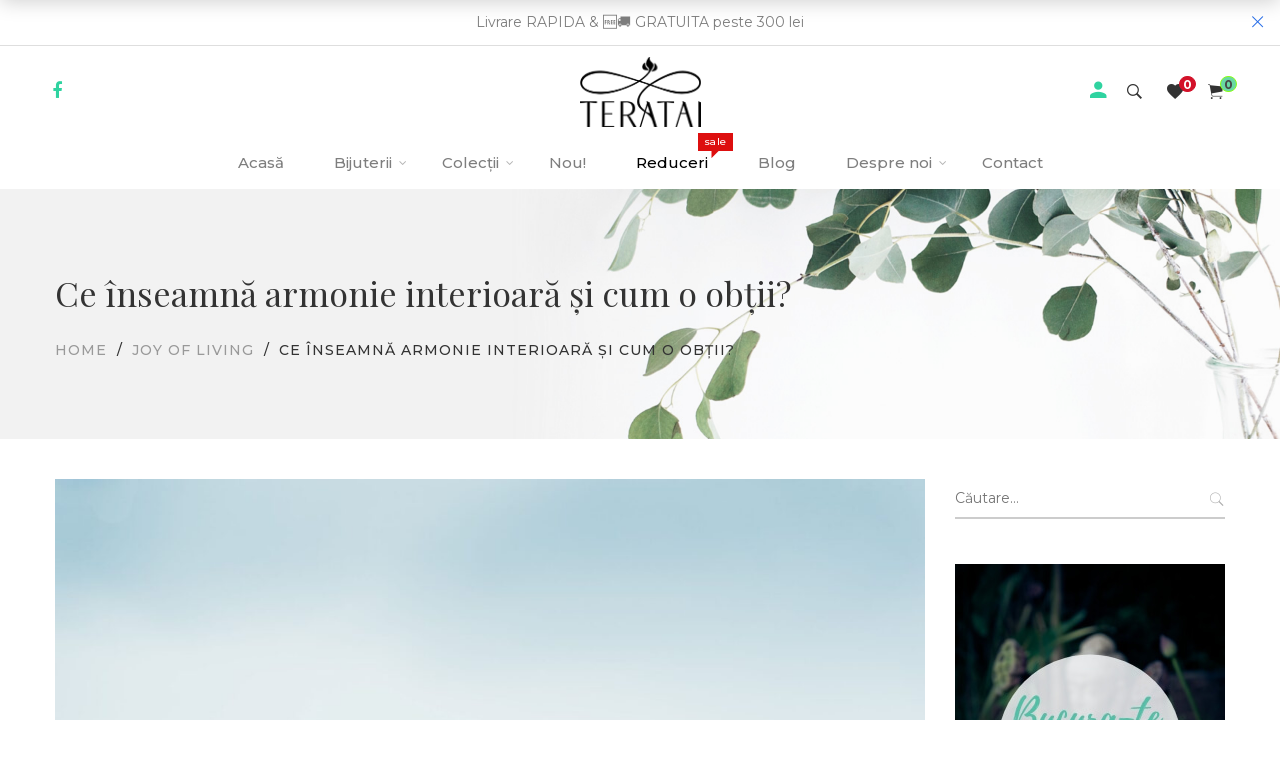

--- FILE ---
content_type: text/html; charset=UTF-8
request_url: https://teratai.shop/blog/joy-of-living/ce-inseamna-armonie-interioara-si-cum-o-obtii/
body_size: 41456
content:
<!DOCTYPE html>
<html lang="ro-RO">

<head>

	<meta charset="UTF-8">

	<meta name="viewport" content="width=device-width, initial-scale=1">

	<link rel="profile" href="https://gmpg.org/xfn/11">

	
	<link rel="icon" href="https://teratai.shop/wp-content/uploads/2019/08/teratai-green-circle-50x50.png" sizes="32x32" />
<link rel="icon" href="https://teratai.shop/wp-content/uploads/2019/08/teratai-green-circle.png" sizes="192x192" />
<link rel="apple-touch-icon" href="https://teratai.shop/wp-content/uploads/2019/08/teratai-green-circle.png" />
<meta name="msapplication-TileImage" content="https://teratai.shop/wp-content/uploads/2019/08/teratai-green-circle.png" />

					<script data-optimized="1" src="[data-uri]" defer></script>
				
<!-- Google Tag Manager for WordPress by gtm4wp.com -->
<script data-cfasync="false" data-pagespeed-no-defer>
	var gtm4wp_datalayer_name = "dataLayer";
	var dataLayer = dataLayer || [];
	const gtm4wp_use_sku_instead = 0;
	const gtm4wp_currency = 'RON';
	const gtm4wp_product_per_impression = 0;
	const gtm4wp_clear_ecommerce = false;
	const gtm4wp_datalayer_max_timeout = 2000;
</script>
<!-- End Google Tag Manager for WordPress by gtm4wp.com -->
<!-- Google Tag Manager by PYS -->
    <script data-cfasync="false" data-pagespeed-no-defer>
	    window.dataLayerPYS = window.dataLayerPYS || [];
	</script>
<!-- End Google Tag Manager by PYS -->
	<!-- This site is optimized with the Yoast SEO plugin v17.9 - https://yoast.com/wordpress/plugins/seo/ -->
	<title>Ce înseamnă armonie interioară și cum o obții? - Teratai</title>
	<meta name="description" content="Armonia interioară este o stare de pace și liniște în care nu vrei să schimbi pe nimeni și nimic. Doar EȘTI! Intra in lumea Teratai" />
	<meta name="robots" content="index, follow, max-snippet:-1, max-image-preview:large, max-video-preview:-1" />
	<link rel="canonical" href="https://teratai.shop/blog/joy-of-living/ce-inseamna-armonie-interioara-si-cum-o-obtii/" />
	<meta property="og:locale" content="ro_RO" />
	<meta property="og:type" content="article" />
	<meta property="og:title" content="Ce înseamnă armonie interioară și cum o obții? - Teratai" />
	<meta property="og:description" content="Armonia interioară este o stare de pace și liniște în care nu vrei să schimbi pe nimeni și nimic. Doar EȘTI! Intra in lumea Teratai" />
	<meta property="og:url" content="https://teratai.shop/blog/joy-of-living/ce-inseamna-armonie-interioara-si-cum-o-obtii/" />
	<meta property="og:site_name" content="Teratai" />
	<meta property="article:publisher" content="https://www.facebook.com/TerataiSoulShop/" />
	<meta property="article:author" content="https://www.facebook.com/TerataiSoulShop/" />
	<meta property="article:published_time" content="2022-03-17T09:59:19+00:00" />
	<meta property="article:modified_time" content="2022-09-29T12:38:53+00:00" />
	<meta property="og:image" content="https://teratai.shop/wp-content/uploads/2022/03/armonie.jpg" />
	<meta property="og:image:width" content="1773" />
	<meta property="og:image:height" content="1182" />
	<meta property="og:image:type" content="image/jpeg" />
	<meta name="twitter:card" content="summary_large_image" />
	<meta name="twitter:label1" content="Scris de" />
	<meta name="twitter:data1" content="Teratai" />
	<meta name="twitter:label2" content="Timp estimat pentru citire" />
	<meta name="twitter:data2" content="6 minute" />
	<script type="application/ld+json" class="yoast-schema-graph">{"@context":"https://schema.org","@graph":[{"@type":"Organization","@id":"https://teratai.shop/#organization","name":"TERATAI WORLD","url":"https://teratai.shop/","sameAs":["https://www.facebook.com/TerataiSoulShop/","https://www.instagram.com/terataishop/","https://ro.pinterest.com/terataishop/"],"logo":{"@type":"ImageObject","@id":"https://teratai.shop/#logo","inLanguage":"ro-RO","url":"https://teratai.shop/wp-content/uploads/2019/08/teratai-green-circle.png","contentUrl":"https://teratai.shop/wp-content/uploads/2019/08/teratai-green-circle.png","width":300,"height":300,"caption":"TERATAI WORLD"},"image":{"@id":"https://teratai.shop/#logo"}},{"@type":"WebSite","@id":"https://teratai.shop/#website","url":"https://teratai.shop/","name":"Teratai","description":"Wear Joy","publisher":{"@id":"https://teratai.shop/#organization"},"potentialAction":[{"@type":"SearchAction","target":{"@type":"EntryPoint","urlTemplate":"https://teratai.shop/?s={search_term_string}"},"query-input":"required name=search_term_string"}],"inLanguage":"ro-RO"},{"@type":"ImageObject","@id":"https://teratai.shop/blog/joy-of-living/ce-inseamna-armonie-interioara-si-cum-o-obtii/#primaryimage","inLanguage":"ro-RO","url":"https://teratai.shop/wp-content/uploads/2022/03/armonie.jpg","contentUrl":"https://teratai.shop/wp-content/uploads/2022/03/armonie.jpg","width":1773,"height":1182,"caption":"armonie"},{"@type":"WebPage","@id":"https://teratai.shop/blog/joy-of-living/ce-inseamna-armonie-interioara-si-cum-o-obtii/#webpage","url":"https://teratai.shop/blog/joy-of-living/ce-inseamna-armonie-interioara-si-cum-o-obtii/","name":"Ce \u00eenseamn\u0103 armonie interioar\u0103 \u0219i cum o ob\u021bii? - Teratai","isPartOf":{"@id":"https://teratai.shop/#website"},"primaryImageOfPage":{"@id":"https://teratai.shop/blog/joy-of-living/ce-inseamna-armonie-interioara-si-cum-o-obtii/#primaryimage"},"datePublished":"2022-03-17T09:59:19+00:00","dateModified":"2022-09-29T12:38:53+00:00","description":"Armonia interioar\u0103 este o stare de pace \u0219i lini\u0219te \u00een care nu vrei s\u0103 schimbi pe nimeni \u0219i nimic. Doar E\u0218TI! Intra in lumea Teratai","breadcrumb":{"@id":"https://teratai.shop/blog/joy-of-living/ce-inseamna-armonie-interioara-si-cum-o-obtii/#breadcrumb"},"inLanguage":"ro-RO","potentialAction":[{"@type":"ReadAction","target":["https://teratai.shop/blog/joy-of-living/ce-inseamna-armonie-interioara-si-cum-o-obtii/"]}]},{"@type":"BreadcrumbList","@id":"https://teratai.shop/blog/joy-of-living/ce-inseamna-armonie-interioara-si-cum-o-obtii/#breadcrumb","itemListElement":[{"@type":"ListItem","position":1,"name":"Home","item":"https://teratai.shop/"},{"@type":"ListItem","position":2,"name":"Ce \u00eenseamn\u0103 armonie interioar\u0103 \u0219i cum o ob\u021bii?"}]},{"@type":"Article","@id":"https://teratai.shop/blog/joy-of-living/ce-inseamna-armonie-interioara-si-cum-o-obtii/#article","isPartOf":{"@id":"https://teratai.shop/blog/joy-of-living/ce-inseamna-armonie-interioara-si-cum-o-obtii/#webpage"},"author":{"@id":"https://teratai.shop/#/schema/person/a9475681d79b98b9876ed935a4849bac"},"headline":"Ce \u00eenseamn\u0103 armonie interioar\u0103 \u0219i cum o ob\u021bii?","datePublished":"2022-03-17T09:59:19+00:00","dateModified":"2022-09-29T12:38:53+00:00","mainEntityOfPage":{"@id":"https://teratai.shop/blog/joy-of-living/ce-inseamna-armonie-interioara-si-cum-o-obtii/#webpage"},"wordCount":1098,"publisher":{"@id":"https://teratai.shop/#organization"},"image":{"@id":"https://teratai.shop/blog/joy-of-living/ce-inseamna-armonie-interioara-si-cum-o-obtii/#primaryimage"},"thumbnailUrl":"https://teratai.shop/wp-content/uploads/2022/03/armonie.jpg","articleSection":["Joy of Living"],"inLanguage":"ro-RO"},{"@type":"Person","@id":"https://teratai.shop/#/schema/person/a9475681d79b98b9876ed935a4849bac","name":"Teratai","image":{"@type":"ImageObject","@id":"https://teratai.shop/#personlogo","inLanguage":"ro-RO","url":"https://secure.gravatar.com/avatar/9b9436e97db8ba235435c53554c67acf?s=96&d=mm&r=g","contentUrl":"https://secure.gravatar.com/avatar/9b9436e97db8ba235435c53554c67acf?s=96&d=mm&r=g","caption":"Teratai"},"sameAs":["https://www.facebook.com/TerataiSoulShop/","https://www.instagram.com/terataishop/"],"url":"https://teratai.shop/blog/author/admin-teratai/"}]}</script>
	<!-- / Yoast SEO plugin. -->


<script type='application/javascript' id='pys-version-script'>console.log('PixelYourSite PRO version 12.3.5');</script>
<link rel='dns-prefetch' href='//fonts.googleapis.com' />
<link rel='dns-prefetch' href='//s.w.org' />
<link rel='dns-prefetch' href='//fonts.gstatic.com' />
<link rel='dns-prefetch' href='//connect.facebook.net' />
<link rel='dns-prefetch' href='//maxcdn.bootstrapcdn.com' />
<link rel='dns-prefetch' href='//static.whatshelp.io' />
<link rel='dns-prefetch' href='//scontent-otp1-1.cdninstagram.com' />
<link rel='dns-prefetch' href='//cdn-images.mailchimp.com' />
<link rel='dns-prefetch' href='//www.google-analytics.com' />
<link rel='preconnect' href='https://fonts.gstatic.com' crossorigin />
<link rel="alternate" type="application/rss+xml" title="Teratai &raquo; Flux" href="https://teratai.shop/feed/" />
<link rel="alternate" type="application/rss+xml" title="Teratai &raquo; Flux comentarii" href="https://teratai.shop/comments/feed/" />
<link rel='stylesheet' id='litespeed-cache-dummy-css'  href='https://teratai.shop/wp-content/plugins/litespeed-cache/assets/css/litespeed-dummy.css' type='text/css' media='all' />
<link data-optimized="1" rel='stylesheet' id='font-ion-icons-css'  href='https://teratai.shop/wp-content/litespeed/css/fb132ecb37048d6ac8e4701045271d02.css?ver=71d02' type='text/css' media='all' />
<link data-optimized="1" rel='stylesheet' id='font-themify-icons-css'  href='https://teratai.shop/wp-content/litespeed/css/5a854ee985fee906a82564996e37b3c6.css?ver=7b3c6' type='text/css' media='all' />
<link data-optimized="1" rel='stylesheet' id='woobt-blocks-css'  href='https://teratai.shop/wp-content/litespeed/css/3199b7aaa20809434c3c5557e87adfe6.css?ver=adfe6' type='text/css' media='all' />
<link data-optimized="1" rel='stylesheet' id='font-awesome-css'  href='https://teratai.shop/wp-content/litespeed/css/06f8d551e2a2cc5682475a5a406bb291.css?ver=bb291' type='text/css' media='all' />
<style id='font-awesome-inline-css' type='text/css'>
[data-font="FontAwesome"]:before {font-family: 'FontAwesome' !important;content: attr(data-icon) !important;speak: none !important;font-weight: normal !important;font-variant: normal !important;text-transform: none !important;line-height: 1 !important;font-style: normal !important;-webkit-font-smoothing: antialiased !important;-moz-osx-font-smoothing: grayscale !important;}
</style>
<link data-optimized="1" rel='stylesheet' id='animate-css-css'  href='https://teratai.shop/wp-content/litespeed/css/926c882bf9a4f278e2ab28cb775ed01d.css?ver=ed01d' type='text/css' media='all' />
<link data-optimized="1" rel='stylesheet' id='hint-css-css'  href='https://teratai.shop/wp-content/litespeed/css/9f7e69803bc681e6842d141cb6b25ccb.css?ver=25ccb' type='text/css' media='all' />
<link data-optimized="1" rel='stylesheet' id='jquery-nice-select-css'  href='https://teratai.shop/wp-content/litespeed/css/a44ead13ac9fe05eac92b428a5e735b2.css?ver=735b2' type='text/css' media='all' />
<link data-optimized="1" rel='stylesheet' id='magnific-popup-css'  href='https://teratai.shop/wp-content/litespeed/css/f59461ff35668e0947875eeb8d8aeb39.css?ver=aeb39' type='text/css' media='all' />
<link data-optimized="1" rel='stylesheet' id='perfect-scrollbar-css'  href='https://teratai.shop/wp-content/litespeed/css/92029b806740fa0e938c8bafafd19160.css?ver=19160' type='text/css' media='all' />
<link data-optimized="1" rel='stylesheet' id='select2-css'  href='https://teratai.shop/wp-content/litespeed/css/583b5cb9b4a39c11d9aff2a922db2dcd.css?ver=b2dcd' type='text/css' media='all' />
<link data-optimized="1" rel='stylesheet' id='gif-player-css'  href='https://teratai.shop/wp-content/litespeed/css/4c01f89e79bd05858417668ed13096a4.css?ver=096a4' type='text/css' media='all' />
<link data-optimized="1" rel='stylesheet' id='lightgallery-css'  href='https://teratai.shop/wp-content/litespeed/css/65a9be93a7ca02b1f5bfb26675857623.css?ver=57623' type='text/css' media='all' />
<link data-optimized="1" rel='stylesheet' id='growl-css'  href='https://teratai.shop/wp-content/litespeed/css/d0440f0806822dfcb74ad3ee672cd9eb.css?ver=cd9eb' type='text/css' media='all' />
<link data-optimized="1" rel='stylesheet' id='wp-block-library-css'  href='https://teratai.shop/wp-content/litespeed/css/9f68ed7f5d8f9d5fb07d1638146f730e.css?ver=f730e' type='text/css' media='all' />
<link data-optimized="1" rel='stylesheet' id='wp-block-library-theme-css'  href='https://teratai.shop/wp-content/litespeed/css/7c03e0be36ebebafe905d1107184a984.css?ver=4a984' type='text/css' media='all' />
<link data-optimized="1" rel='stylesheet' id='donmhico-insert-giphy-block-css'  href='https://teratai.shop/wp-content/litespeed/css/bf1d80291a90086e0baba49150d79cd2.css?ver=79cd2' type='text/css' media='all' />
<link data-optimized="1" rel='stylesheet' id='wc-blocks-vendors-style-css'  href='https://teratai.shop/wp-content/litespeed/css/07786a6e1baa70d977a320a6b54397db.css?ver=397db' type='text/css' media='all' />
<link data-optimized="1" rel='stylesheet' id='wc-blocks-style-css'  href='https://teratai.shop/wp-content/litespeed/css/1af36329803696bd5f06abcbc9d9955a.css?ver=9955a' type='text/css' media='all' />
<link data-optimized="1" rel='stylesheet' id='jquery-selectBox-css'  href='https://teratai.shop/wp-content/litespeed/css/be6573b67bfcbd3769daafedd68a9184.css?ver=a9184' type='text/css' media='all' />
<link data-optimized="1" rel='stylesheet' id='yith-wcwl-font-awesome-css'  href='https://teratai.shop/wp-content/litespeed/css/106f1b3fcfba56fe908780ad2e635cbd.css?ver=35cbd' type='text/css' media='all' />
<link data-optimized="1" rel='stylesheet' id='woocommerce_prettyPhoto_css-css'  href='https://teratai.shop/wp-content/litespeed/css/ad26d9b9ce8d14beb5d73d71c1232f57.css?ver=32f57' type='text/css' media='all' />
<link data-optimized="1" rel='stylesheet' id='yith-wcwl-main-css'  href='https://teratai.shop/wp-content/litespeed/css/bc9d934e064ed85848a0fba22004b730.css?ver=4b730' type='text/css' media='all' />
<link data-optimized="1" rel='stylesheet' id='contact-form-7-css'  href='https://teratai.shop/wp-content/litespeed/css/37d8769d42bd7b49e8fdfef41df5df2b.css?ver=5df2b' type='text/css' media='all' />
<link data-optimized="1" rel='stylesheet' id='mabel-shoppable-images-lite-css'  href='https://teratai.shop/wp-content/litespeed/css/3b2a5872e4330c74e1a956667fb34b7e.css?ver=34b7e' type='text/css' media='all' />
<style id='mabel-shoppable-images-lite-inline-css' type='text/css'>
span.mb-siwc-tag{margin-left:-12px;margin-top:-12px;color:#7b53c1;width:25px;height:25px;line-height:25px;background:#ffffff;font-size:14px;border-radius:50%;}
</style>
<link data-optimized="1" rel='stylesheet' id='topbar-css'  href='https://teratai.shop/wp-content/litespeed/css/f5e4a36e13d5d2edf380467f8fb126cf.css?ver=126cf' type='text/css' media='all' />
<link data-optimized="1" rel='stylesheet' id='woob-bootstrap-style-css'  href='https://teratai.shop/wp-content/litespeed/css/af4a3c9dbec4e17ec9dcb543037a21f2.css?ver=a21f2' type='text/css' media='all' />
<link data-optimized="1" rel='stylesheet' id='woob-front-end-style-css'  href='https://teratai.shop/wp-content/litespeed/css/1d59b062d4c62b8f9ff4947c8874cd0a.css?ver=4cd0a' type='text/css' media='all' />
<style id='woocommerce-inline-inline-css' type='text/css'>
.woocommerce form .form-row .required { visibility: visible; }
</style>
<link data-optimized="1" rel='stylesheet' id='slick-css'  href='https://teratai.shop/wp-content/litespeed/css/7e2f2edc82996bcd4b7a139940735f07.css?ver=35f07' type='text/css' media='all' />
<link data-optimized="1" rel='stylesheet' id='woobt-frontend-css'  href='https://teratai.shop/wp-content/litespeed/css/09429229ffc2d7e0b185505886553b71.css?ver=53b71' type='text/css' media='all' />
<link data-optimized="1" rel='stylesheet' id='jquery-colorbox-css'  href='https://teratai.shop/wp-content/litespeed/css/cbb82eef332a358950d92023ef4fce1e.css?ver=fce1e' type='text/css' media='all' />
<link data-optimized="1" rel='stylesheet' id='parent-style-css'  href='https://teratai.shop/wp-content/litespeed/css/8e37c2188d72910f8d1f9c22bdd16333.css?ver=16333' type='text/css' media='all' />
<link data-optimized="1" rel='stylesheet' id='lezada-main-style-css'  href='https://teratai.shop/wp-content/litespeed/css/311433ac2c50e3396d004eeaf7b8e4b7.css?ver=8e4b7' type='text/css' media='all' />
<style id='lezada-main-style-inline-css' type='text/css'>
.topbar{min-height:45px} .topbar .social-links li i{height:45px}.topbar .topbar-close-btn{height:45px;width:45px}.topbar-open-btn{top:45px}.topbar .topbar-left, .topbar .topbar-right, .topbar .topbar-center, .topbar .social-links li a, .topbar .social-links li i, .topbar .social-links li span.title,.topbar .switcher .nice-select,.topbar .topbar-close-btn:before, .topbar-open-btn i{line-height:45px}.header-overlap .site-header:not(.sticky-header){top:46px}@media (min-width: 1200px) {.site-logo{line-height:90px}.site-logo img{max-height:90px}.site-header.header-split .site-logo{height:90px}.site-header.sticky-header{height:70px}.site-header.header-split.sticky-header .site-logo{height:70px}.site-header.sticky-header .site-logo{line-height:70px}.site-header.sticky-header .site-logo img{max-height:70px}}.site-header.sticky-header .site-menu .menu > ul > li > a, .hidden-sticky-header .site-menu .menu > li > a{height:70px;line-height:70px}@media (min-width: 1200px) {.site-header.sticky-header .site-logo{line-height:70px}.site-header.sticky-header .site-logo img{max-height:70px}.site-header.sticky-header .site-logo{width:20%}.site-header.sticky-header .header-tools{width:20%}}.site-header.sticky-header .site-menu .menu > ul > li > a, .site-header.sticky-header .site-menu .menu > li > a{height:70px;line-height:70px}.site-menu .menu > ul > li:hover > a, .site-menu .menu > li:hover > a{color:#7E7E7E}.site-menu .menu li.menu-item.menu-item-has-children:hover > a:before{color:#333333}.site-menu .menu > ul > li > a .menu-item-text:after, .site-menu .menu > li > a .menu-item-text:after{ background-color:#333333}.site-menu .menu > ul > li .children li.page_item:before, .site-menu .menu > li .sub-menu li.menu-item:before  { background-color:#333333}.site-menu .menu > ul > li .children li.page_item:hover > a,.site-menu .menu > li .sub-menu li.menu-item:hover > a,.site-menu .menu > ul > li .children li.page_item:hover:after,.site-menu .menu > li .sub-menu li.menu-item:hover:after,.site-menu .menu > ul > li .children li.page_item.current_page_item > a,.site-menu .menu > li .sub-menu li.menu-item.current-menu-item > a { color: #333333}@media (min-width: 1200px) {.page-title > .container > .row{height:250px}}@media (max-width: 767px){body .post.masonry-item {    position: sticky !important;    width: 100% !important;}}.page-id-8 #user_login { border:1px solid gray; background:#fff!important; padding:15px; }form.woocommerce-ResetPassword .woocommerce-form-row.form-row { width:100%!important; }#password_1,#password_2 { border:1px solid gray; background:#fff!important; padding:15px; }
</style>
<link data-optimized="1" rel='stylesheet' id='isw-frontend-css'  href='https://teratai.shop/wp-content/litespeed/css/0652c5ee42e3ea36471747d9c103fb8d.css?ver=3fb8d' type='text/css' media='all' />
<link rel="preload" as="style" href="https://fonts.googleapis.com/css?family=Montserrat:100,200,300,400,500,600,700,800,900,100italic,200italic,300italic,400italic,500italic,600italic,700italic,800italic,900italic%7CPlayfair%20Display:400,500,600,700,800,900,400italic,500italic,600italic,700italic,800italic,900italic%7CYellowtail:400&#038;subset=latin-ext,latin&#038;display=swap" /><link rel="stylesheet" href="https://fonts.googleapis.com/css?family=Montserrat:100,200,300,400,500,600,700,800,900,100italic,200italic,300italic,400italic,500italic,600italic,700italic,800italic,900italic%7CPlayfair%20Display:400,500,600,700,800,900,400italic,500italic,600italic,700italic,800italic,900italic%7CYellowtail:400&#038;subset=latin-ext,latin&#038;display=swap" media="print" onload="this.media='all'"><noscript><link rel="stylesheet" href="https://fonts.googleapis.com/css?family=Montserrat:100,200,300,400,500,600,700,800,900,100italic,200italic,300italic,400italic,500italic,600italic,700italic,800italic,900italic%7CPlayfair%20Display:400,500,600,700,800,900,400italic,500italic,600italic,700italic,800italic,900italic%7CYellowtail:400&#038;subset=latin-ext,latin&#038;display=swap" /></noscript><script type="text/template" id="tmpl-variation-template">
	<div class="woocommerce-variation-description">{{{ data.variation.variation_description }}}</div>
	<div class="woocommerce-variation-price">{{{ data.variation.price_html }}}</div>
	<div class="woocommerce-variation-availability">{{{ data.variation.availability_html }}}</div>
</script>
<script type="text/template" id="tmpl-unavailable-variation-template">
	<p>Regret, acest produs nu este disponibil. Te rog alege altceva.</p>
</script>
<script data-optimized="1" type='text/javascript' id='jquery-core-js-extra' src="[data-uri]" defer></script>
<script type='text/javascript' src='https://teratai.shop/wp-includes/js/jquery/jquery.min.js' id='jquery-core-js'></script>
<script data-optimized="1" type='text/javascript' src='https://teratai.shop/wp-content/litespeed/js/dafbd504395be66a690fb45424f753e2.js?ver=753e2' id='jquery-migrate-js' defer data-deferred="1"></script>
<script data-optimized="1" type='text/javascript' src='https://teratai.shop/wp-content/litespeed/js/906e47312deeba6182d67eadc5bf227e.js?ver=f227e' id='js.cookie-js' defer data-deferred="1"></script>
<script data-optimized="1" type='text/javascript' id='handl-utm-grabber-js-extra' src="[data-uri]" defer></script>
<script data-optimized="1" type='text/javascript' src='https://teratai.shop/wp-content/litespeed/js/0fbb4eeaf0cca57d66ef5cd11dbce3ae.js?ver=ce3ae' id='handl-utm-grabber-js' defer data-deferred="1"></script>
<script data-optimized="1" type='text/javascript' id='mabel-shoppable-images-lite-js-extra' src="[data-uri]" defer></script>
<script data-optimized="1" type='text/javascript' src='https://teratai.shop/wp-content/litespeed/js/0990cb183fce27ef3b1639bdbafba11c.js?ver=ba11c' id='mabel-shoppable-images-lite-js' defer data-deferred="1"></script>
<script data-optimized="1" type='text/javascript' id='topbar_frontjs-js-extra' src="[data-uri]" defer></script>
<script data-optimized="1" type='text/javascript' src='https://teratai.shop/wp-content/litespeed/js/8db44ced5c0c4d8fb8cbb3dd89dd5525.js?ver=d5525' id='topbar_frontjs-js' defer data-deferred="1"></script>
<script data-optimized="1" type='text/javascript' src='https://teratai.shop/wp-content/litespeed/js/23657e3a200d5eed7e6742d0ac83af6f.js?ver=3af6f' id='jquery-blockui-js' defer data-deferred="1"></script>
<script data-optimized="1" type='text/javascript' id='wc-add-to-cart-js-extra' src="[data-uri]" defer></script>
<script data-optimized="1" type='text/javascript' src='https://teratai.shop/wp-content/litespeed/js/cb1acb614e6633c5668653ec68e408ad.js?ver=408ad' id='wc-add-to-cart-js' defer data-deferred="1"></script>
<script data-optimized="1" type='text/javascript' src='https://teratai.shop/wp-content/litespeed/js/60edc7af9c6cdaa230ea2aa867c950c0.js?ver=950c0' id='vc_woocommerce-add-to-cart-js-js' defer data-deferred="1"></script>
<script data-optimized="1" type='text/javascript' src='https://teratai.shop/wp-content/litespeed/js/31cdaeb97b4309df49cca775ded0b0d2.js?ver=0b0d2' id='jquery-bind-first-js' defer data-deferred="1"></script>
<script data-optimized="1" type='text/javascript' src='https://teratai.shop/wp-content/litespeed/js/2574899c27a1b44959bda6b82dfe8b95.js?ver=e8b95' id='js-cookie-pys-js' defer data-deferred="1"></script>
<script data-optimized="1" type='text/javascript' src='https://teratai.shop/wp-content/litespeed/js/e974080a0ff30abbfc559a0f3f532fbc.js?ver=32fbc' id='js-sha256-js' defer data-deferred="1"></script>
<script data-optimized="1" type='text/javascript' src='https://teratai.shop/wp-content/litespeed/js/27b2a9a970dfd810ba0f9dc8b6f553f2.js?ver=553f2' id='js-tld-js' defer data-deferred="1"></script>
<script type='text/javascript' id='pys-js-extra' src="[data-uri]" defer></script>
<script data-optimized="1" type='text/javascript' src='https://teratai.shop/wp-content/litespeed/js/427fa8c56a50788d0a11c679bd4a214b.js?ver=a214b' id='pys-js' defer data-deferred="1"></script>
<link rel="https://api.w.org/" href="https://teratai.shop/wp-json/" /><link rel="alternate" type="application/json" href="https://teratai.shop/wp-json/wp/v2/posts/19633" /><link rel="EditURI" type="application/rsd+xml" title="RSD" href="https://teratai.shop/xmlrpc.php?rsd" />
<link rel="wlwmanifest" type="application/wlwmanifest+xml" href="https://teratai.shop/wp-includes/wlwmanifest.xml" /> 
<meta name="generator" content="WordPress 5.6.16" />
<meta name="generator" content="WooCommerce 5.8.1" />
<link rel='shortlink' href='https://teratai.shop/?p=19633' />
<link rel="alternate" type="application/json+oembed" href="https://teratai.shop/wp-json/oembed/1.0/embed?url=https%3A%2F%2Fteratai.shop%2Fblog%2Fjoy-of-living%2Fce-inseamna-armonie-interioara-si-cum-o-obtii%2F" />
<link rel="alternate" type="text/xml+oembed" href="https://teratai.shop/wp-json/oembed/1.0/embed?url=https%3A%2F%2Fteratai.shop%2Fblog%2Fjoy-of-living%2Fce-inseamna-armonie-interioara-si-cum-o-obtii%2F&#038;format=xml" />
<meta name="generator" content="Redux 4.5.8" /><style>
	#yith-topbar-countdown{
		z-index:100;
	}
</style>

<!-- Google Tag Manager -->
<script src="[data-uri]" defer></script>
<!-- End Google Tag Manager -->

<!--
<style>
	.topbar-countdown-container .is-countdown{
		border:none!important;
		background-color:#000000!important;
	}
.countdown-show4 .countdown-section {
	width: 200px!important;
	text-align:center!important;
}
</style>


<style>

	@media (max-width: 767px){
		#yith-topbar-countdown.topbar-countdown-container{
			display:block;
			height:100px!important;
			padding-top:5px!important;
		}
		body{margin-top:100px}
		#yith-topbar-countdown .countdown_slogan{
			font-size:17px!important;
		}
		#yith-topbar-countdown .countdown_information .countdown .countdown-label, 		#yith-topbar-countdown .countdown_information .countdown .countdown-num {font-size:17px!important;}
		.countdown_slogan{
			display:inline-block;
			width:100%;
		}
	}
</style>
-->
<!-- This website runs the Product Feed PRO for WooCommerce by AdTribes.io plugin - version woocommercesea_option_installed_version -->

            <style type="text/css" >



                #yith-topbar-countdown.topbar-countdown-container{

                    
                                            background-color: #1d5e00;
                    
                    
                    background-repeat:repeat;
                    background-position:center;
                    background-attachment:scroll;
                }

                #yith-topbar-countdown .countdown_slogan{
                    color: #ffffff;
font-size: 20px;
font-family: 'Montserrat';
font-weight: 700;
font-style: normal;
                }

                #yith-topbar-countdown .countdown_information .countdown .num {color: #deb842;
font-size: 20px;
font-family: 'Montserrat';
font-weight: 700;
font-style: normal;
}

                #yith-topbar-countdown .countdown_information .countdown_slogan strong{
                    color: #deb842;
font-size: 15px;
font-family: 'Montserrat';
font-weight: 700;
font-style: normal;
                }

                #yith-topbar-countdown .countdown_information .message,
                #yith-topbar-countdown .countdown_information .countdown-label{
                    color: #ffffff;
font-size: 20px;
font-family: 'Montserrat';
font-weight: 400;
font-style: normal;
                }

                #yith-topbar-countdown .countdown_button {

                                            background-color: #d8e2da;
                    
                    color: #000000;
font-size: 13px;
font-family: 'Montserrat';
font-weight: 700;
font-style: normal;
                }

                #yith-topbar-countdown .countdown_button a{color: #000000;
font-size: 13px;
font-family: 'Montserrat';
font-weight: 700;
font-style: normal;
}

                #yith-topbar-countdown .countdown_button:hover {
                                            background-color: #deb842;
                                    }

            </style>

            
<!-- Google Tag Manager for WordPress by gtm4wp.com -->
<!-- GTM Container placement set to off -->
<script data-cfasync="false" data-pagespeed-no-defer>
	var dataLayer_content = {"pagePostType":"post","pagePostType2":"single-post","pageCategory":["joy-of-living"],"pagePostAuthor":"Teratai","customerTotalOrders":0,"customerTotalOrderValue":0,"customerFirstName":"","customerLastName":"","customerBillingFirstName":"","customerBillingLastName":"","customerBillingCompany":"","customerBillingAddress1":"","customerBillingAddress2":"","customerBillingCity":"","customerBillingState":"","customerBillingPostcode":"","customerBillingCountry":"","customerBillingEmail":"","customerBillingEmailHash":"","customerBillingPhone":"","customerShippingFirstName":"","customerShippingLastName":"","customerShippingCompany":"","customerShippingAddress1":"","customerShippingAddress2":"","customerShippingCity":"","customerShippingState":"","customerShippingPostcode":"","customerShippingCountry":""};
	dataLayer.push( dataLayer_content );
</script>
<script data-cfasync="false" data-pagespeed-no-defer>
	console.warn && console.warn("[GTM4WP] Google Tag Manager container code placement set to OFF !!!");
	console.warn && console.warn("[GTM4WP] Data layer codes are active but GTM container must be loaded using custom coding !!!");
</script>
<!-- End Google Tag Manager for WordPress by gtm4wp.com --><script data-optimized="1" src="[data-uri]" defer></script>	<noscript><style>.woocommerce-product-gallery{ opacity: 1 !important; }</style></noscript>
	<meta name="generator" content="Powered by WPBakery Page Builder - drag and drop page builder for WordPress."/>
<!--[if lte IE 9]><link rel="stylesheet" type="text/css" href="https://teratai.shop/wp-content/plugins/js_composer/assets/css/vc_lte_ie9.min.css" media="screen"><![endif]--><script data-optimized="1" src="https://teratai.shop/wp-content/litespeed/js/e1699b1c7b7d2964204e1b769c9ff2d5.js?ver=ff2d5" defer data-deferred="1"></script><link rel="icon" href="https://teratai.shop/wp-content/uploads/2019/08/teratai-green-circle-50x50.png" sizes="32x32" />
<link rel="icon" href="https://teratai.shop/wp-content/uploads/2019/08/teratai-green-circle.png" sizes="192x192" />
<link rel="apple-touch-icon" href="https://teratai.shop/wp-content/uploads/2019/08/teratai-green-circle.png" />
<meta name="msapplication-TileImage" content="https://teratai.shop/wp-content/uploads/2019/08/teratai-green-circle.png" />
		<style type="text/css" id="wp-custom-css">
			@media (max-width: 1400px) and (min-width:1200px) {
	.site-header.header-menu-bottom.sticky-header .site-logo {
		width:10%!important;
	}
	.site-header.header-menu-bottom.sticky-header .site-menu {
		width:70%!important;
	}
}	

.woocommerce-notices-wrapper .woocommerce-message {
	display:none!important;
}

@media (max-width: 767px) {
.woobt-products .woobt-product .woobt-thumb img {
	width:auto!important;
}
}
@media (max-width: 767px) {
  .two-columns-mobile.wc-block-grid {
    display: flex;
    flex-wrap: wrap;
    justify-content: space-between;
  }

  .two-columns-mobile .wc-block-grid__product {
    width: 48%;
    margin-bottom: 20px;
  }
}
		</style>
		<style id="lezada_options-dynamic-css" title="dynamic-css" class="redux-options-output">.header-tools .header-login a,.site-header.sticky-header .header-tools .header-login a,.header-overlap .site-header:hover .header-tools .header-login a{color:#2FD3A0;}.site-header, .header-overlap .sticky-header, .header-overlap .site-header.site-header:hover{background-color:#ffffff;}.site-header{border-color:transparent;}.header-search a.toggle,.site-header.sticky-header .header-search a.toggle,.header-overlap .site-header:hover .header-search a.toggle{color:#333333;}.header-wishlist a.toggle,.site-header.sticky-header .header-wishlist a.toggle,.header-overlap .site-header:hover .header-wishlist a.toggle{color:#333333;}.header-wishlist a.toggle .wishlist-count,.site-header.sticky-header .header-wishlist a.toggle .wishlist-count,.header-overlap .site-header:hover .header-wishlist a.toggle .wishlist-count{color:#FFFFFF;}.header-wishlist a.toggle .wishlist-count,.site-header.sticky-header .header-wishlist a.toggle .wishlist-count,.header-overlap .site-header:hover .header-wishlist a.toggle .wishlist-count{background-color:#D3122A;}.header-wishlist a.toggle .wishlist-count,.site-header.sticky-header .header-wishlist a.toggle .wishlist-count,.header-overlap .site-header:hover .header-wishlist a.toggle .wishlist-count{border-color:#D3122A;}.header-minicart a.toggle,.header-tools.layout-only-mini-cart .header-minicart a.toggle,.site-header.sticky-header .header-minicart a.toggle,.header-overlap .site-header:hover .header-minicart a.toggle{color:#333333;}.header-minicart a.toggle .minicart-count,.header-tools.layout-only-mini-cart .header-minicart a.toggle .minicart-count,.site-header.sticky-header .header-minicart a.toggle .minicart-count,.header-overlap .site-header:hover .header-minicart a.toggle .minicart-count{color:#474747;}.header-minicart a.toggle .minicart-count,.header-tools.layout-only-mini-cart .header-minicart a.toggle .minicart-count,.site-header.sticky-header .header-minicart a.toggle .minicart-count,.header-overlap .site-header:hover .header-minicart a.toggle .minicart-count{background-color:#68D8A4;}.header-minicart a.toggle .minicart-count,.header-tools.layout-only-mini-cart .header-minicart a.toggle .minicart-count,.site-header.sticky-header .header-minicart a.toggle .minicart-count,.header-overlap .site-header:hover .header-minicart a.toggle .minicart-count{border-color:#8AFF16;}.offcanvas-btn .ti-menu,.site-header.sticky-header .offcanvas-btn .ti-menu,.header-overlap .site-header:hover .offcanvas-btn .ti-menu{color:#7E7E7E;}.page-title h1, .page-title a{color:#333333;}.page-title .page-subtitle{color:#ababab;}.page-title:before{background-color:rgba(0,0,0,0.01);}.page-title{background-image:url('https://teratai.shop/wp-content/themes/lezada/assets/images/page-title-bg.jpg');}.site-breadcrumbs{color:#333333;}.site-breadcrumbs ul li:after{color:#333333;}.site-breadcrumbs .insight_core_breadcrumb a{color:#999999;}.site-breadcrumbs .insight_core_breadcrumb a:hover{color:#999999;}.site-menu .menu > ul > li > a, .site-menu .menu > li > a,  .site-header.sticky-header .site-menu .menu > ul > li > a,  .site-header.sticky-header .site-menu .menu > li > a, .header-overlap .site-header:hover .site-menu .menu > ul > li > a, .header-overlap .site-header:hover .site-menu .menu > li > a{color:#7E7E7E;}.site-menu .menu > ul > li > a:hover, .site-menu .menu > li > a:hover,  .site-header.sticky-header .site-menu .menu > ul > li > a:hover,  .site-header.sticky-header .site-menu .menu > li > a:hover, .header-overlap .site-header:hover .site-menu .menu > ul > li > a:hover, .header-overlap .site-header:hover .site-menu .menu > li > a:hover{color:#333333;}.site-menu .menu > ul > li .children a, .site-menu .menu > li .sub-menu a, .site-header.sticky-header .site-menu .menu > ul > li .children a,.site-header.sticky-header .site-menu .menu > li .sub-menu a{color:#7E7E7E;}.site-menu .menu > ul > li .children a:hover, .site-menu .menu > li .sub-menu a:hover, .site-header.sticky-header .site-menu .menu > ul > li .children a:hover,.site-header.sticky-header .site-menu .menu > li .sub-menu a:hover{color:#333333;}.site-header .site-menu-wrap{background-color:#ffffff;}.site-header .site-menu-wrap{border-color:#eeeeee;}.site-header.sticky-header .mobile-menu-btn path,.mobile-menu-btn path,.header-overlap .site-header:hover .mobile-menu-btn path,.mobile-menu-btn path{stroke:#666666;}.area-404{background-repeat:no-repeat;background-attachment:inherit;background-position:center center;background-image:url('https://teratai.shop/wp-content/uploads/2019/09/Poza.png');background-size:cover;}.site-footer{background-color:#f8f8f8;}.site-footer .site-copyright{background-color:#ffffff;}.site-footer .site-copyright{color:#999999;}.site-footer .site-copyright a{color:#7e7e7e;}.site-footer .site-copyright a:hover{color:#333333;}body{font-family:Montserrat,Arial, Helvetica, sans-serif;line-height:22px;font-weight:400;font-style:normal;color:#7e7e7e;font-size:15px;}.secondary-font, .tm-icon-box.secondary-font .title,.tm-icon-box.secondary-font a{font-family:"Playfair Display",'Times New Roman', Times,serif;font-weight:normal;font-style:normal;}.tertiary-font, .tm-icon-box.tertiary-font .title,.tm-icon-box.tertiary-font a{font-family:Yellowtail,Arial, Helvetica, sans-serif;font-weight:400;font-style:normal;}h1,h2,h3,h4,h5,h6,h1 a,h2 a,h3 a,h4 a,h5 a, h6 a{font-family:"Playfair Display",Arial, Helvetica, sans-serif;font-weight:normal;font-style:normal;color:#333333;}.text-hightlight,.select2-container--default .select2-results__option--highlighted[aria-selected],#woo-quick-view .quickview-loading span:before,.isw-swatches .isw-swatch--isw_text .isw-term:not(.isw-disabled):hover,.product-style-hover--info .add-to-cart-btn,.product-style-hover--info .add-to-cart-btn,.error404 .area-404__content-heading .button:hover,.isw-swatches .isw-swatch--isw_text .isw-term.isw-selected,.footer-vc strong,.social-lezada ul.social-links i:hover,.vc_tta-accordion.vc_tta-style-lezada.vc_tta-style-lezada .vc_tta-panel-title > a:hover,.vc_tta-accordion.vc_tta-style-lezada.vc_tta-style-lezada .vc_active .vc_tta-panel-title > a,.lezada-social i:hover, .tm-instagram .user-name:hover,.shop-filter .lezada-filter-buttons .open-filters.opened,.widget_layered_nav_filters ul li > a .woocommerce-Price-amount,.woocommerce table.shop_table tr.order-total .amount,.woocommerce table.shop_table .woocommerce-Price-amount,.widget_layered_nav_filters ul li > a .woocommerce-Price-amount,.woocommerce table.shop_table tr.order-total .amount,.woocommerce-checkout .showlogin:hover, .woocommerce-checkout .showcoupon:hover,.woocommerce-account .woocommerce-LostPassword.lost_password a,.woocommerce-account .woocommerce-MyAccount-content table.order_details tfoot tr:last-of-type td .amount,.woocommerce-order-received table.shop_table tfoot tr:last-of-type td .amount,form.track_order p.form-row:last-of-type .button:hover,.woocommerce .col2-set label,.woocommerce.single-product .product .summary form.variations_form .isw-swatch--isw_text .isw-term:hover,.woocommerce.single-product .product .summary form.variations_form .isw-swatch--isw_text .isw-term:focus,.woocommerce.single-product .product .summary form.variations_form .isw-swatch--isw_text .isw-term.isw-selected,.lezada-simple-banner .text,.lezada-simple-banner .button-banner a,.cart-actions input[name='apply_coupon']:hover,#yith-wcwl-form table.shop_table.wishlist_table td.product-add-to-cart .button:hover{color:#333333;}button.alt, input[type="submit"].alt, input[type="button"].alt, a.button.alt, .tm-button.button.alt,button.alt-button, input[type="submit"].alt-button, input[type="button"].alt-button, a.button.alt-button, .tm-button.button.alt,.page-header__prev-item:hover > a, .page-header__next-item:hover > a,.product-categories-menu .cat-item a:after,.woocommerce .order-again .button:hover,.woocommerce .order-again .button,.lezada-mailchimp .title:after,.lezada-products-widget .product-buttons > div a:hover,.categories-icon-list > [class*='col-']:hover,.wb-allview-formcnt .wb-allview-lettercnt .wb-wb-allview-letters:hover,.wb-allview-formcnt .wb-allview-lettercnt .wb-wb-allview-letters:focus,.wb-bx-controls.wb-bx-has-controls-direction .wb-bx-prev:hover,.wb-bx-controls.wb-bx-has-controls-direction .wb-bx-next:hover,.wpb-js-composer .vc_tta-tabs.vc_tta-style-lezada.vc_tta-style-lezada .vc_tta-tab > a:after,.wpb-js-composer .vc_tta-tabs.vc_tta-style-lezada.vc_tta-style-lezada .vc_tta-panel .vc_tta-panel-title > a:after,.wb-bx-wrapper.wb-carousel-lezada .wb-bx-pager.wb-bx-default-pager .wb-bx-pager-item a:hover,.wb-bx-wrapper.wb-carousel-lezada .wb-bx-pager.wb-bx-default-pager .wb-bx-pager-item a.active,.site-footer .mc4wp-form button[type="submit"]:hover,.woocommerce .widget_layered_nav.yith-woocommerce-ajax-product-filter ul.yith-wcan-label li a:hover,.tp-caption.rs-hover-ready.hover-line:after,.error404 .area-404__content-heading .button:hover:after,.text-product360-decription-2:before,.product-badges span.outofstock,.woocommerce.single-product .product .summary .single_add_to_cart_button:hover,.woocommerce-checkout .showlogin:hover:after, .woocommerce-checkout .showcoupon:hover:after,.woocommerce-checkout form.checkout_coupon input[type="submit"]:hover,form.track_order p.form-row:last-of-type .button,.cart-actions input[name='apply_coupon'],#yith-wcwl-form table.shop_table.wishlist_table td.product-add-to-cart .button{background-color:#333333;}button, input[type="submit"], input[type="button"], a.button, .tm-button.button,.page-header__prev-item:hover > a, .page-header__next-item:hover > a,.woocommerce .order-again .button:hover,a.show-categories-menu,.wb-allview-formcnt .wb-allview-lettercnt .wb-wb-allview-letters:hover,.wb-allview-formcnt .wb-allview-lettercnt .wb-wb-allview-letters:focus,    .tm-products-widget .slick-arrow.small:focus,    .lezada-products-widget .slick-arrow.small:focus,    .site-footer .mc4wp-form button[type="submit"]:hover,#yith-wcwl-form .add-to-cart-btn .add_to_cart_button,    .ajax-results-wrapper .suggestion-title ins,    .ajax-results-wrapper .suggestion-sku ins,.woocommerce.single-product .product .summary .single_add_to_cart_button:hover,#yith-wcwl-form table.shop_table.wishlist_table td.product-add-to-cart .button,#yith-wcwl-form table.shop_table.wishlist_table td.product-add-to-cart .button:hover,#yith-wcwl-form table.shop_table.wishlist_table td.product-add-to-cart .button:focus,.cart-actions input[name='apply_coupon'],form.track_order input[type="text"]:hover,form.track_order input[type="text"]:focus,.woocommerce form .input-text:hover,.woocommerce form .input-text:focus,.woocommerce .select2:hover,.woocommerce .select2:hover,.woocommerce-EditAccountForm.edit-account input[type='password']:hover,.woocommerce-EditAccountForm.edit-account input[type='password']:focus{border-color:#333333;}.ajax-results-wrapper .suggestion-sku, .ajax-results-wrapper .suggestion-price,.wpb-js-composer .vc_tta-tabs.vc_tta-style-lezada.vc_tta-style-lezada .vc_tta-tab.vc_active > a{color:#7E7E7E;}.slick-dots li.slick-active button,.slick-dots button:hover,.wb-bx-wrapper.wb-carousel-lezada .wb-bx-pager.wb-bx-default-pager .wb-bx-pager-item a,.woocommerce.single-product .product .summary .single_add_to_cart_button,.woocommerce.single-product .product .summary .compare-btn:hover a,.woocommerce.single-product .product .summary .compare-btn:focus a{background-color:#7E7E7E;}.woocommerce.single-product .product .summary .single_add_to_cart_button,.woocommerce.single-product .product .summary .compare-btn:hover a,.woocommerce.single-product .product .summary .compare-btn:focus a{border-color:#7E7E7E;}.readmore-button:before, .readmore-button:hover, .readmore-button:hover span,.add-to-cart-btn a.button,.woocommerce-checkout .woocommerce-checkout-review-order .order-total .woocommerce-Price-amount.amount,.lezada-product-category-banner .button-view a,.lezada-simple-banner.style-text.has-border:hover .button-banner a,.error404 .area-404__content-heading .button:hover{color:#D3122A;}.header-wishlist .button.btn-view-wishlist:hover,.widget_shopping_cart .woocommerce-mini-cart__buttons .button:hover,.mabel-siwc-img-wrapper .mb-siwc-tag:hover, .mabel-siwc-img-wrapper .mb-siwc-tag.active{background-color:#D3122A;}.header-wishlist .button.btn-view-wishlist:hover,.widget_shopping_cart .woocommerce-mini-cart__buttons .button:hover{border-color:#D3122A;}a,.site-header .header-search.search-open a.toggle{color:#256CE8;}a:hover, a:focus,.site-mobile-menu .menu-show-all > a,.shop-toolbar .filter-button .open-filters.opened,.topbar .switcher .nice-select:hover .current,.topbar .switcher .nice-select:hover:after,.topbar .switcher .nice-select .option:hover,.social-links li i,.cookie-wrapper a,.shop-toolbar .switcher.active,.shop-toolbar .switcher:hover,.post-tags .tagcloud a:hover,.widget_tag_cloud .tagcloud a:hover, .widget_product_tag_cloud .tagcloud a:hover,.yith-wcwl-add-to-wishlist .yith-wcwl-wishlistaddedbrowse a,.yith-wcwl-add-to-wishlist .yith-wcwl-wishlistexistsbrowse a,.woocommerce.single-product .product .summary .product-meta-buttons > div a:hover,.woocommerce.single-product .product .summary table.product_meta td.value a:hover,.woocommerce.single-product .product .summary table.product-share td.value a:hover,.category-grid-item:hover .product-category-content .category-link a,.category-grid-item:hover .product-category-content .category-link:after,.lezada-product-widget .yith-wcwl-add-to-wishlist .yith-wcwl-wishlistaddedbrowse a:before,.lezada-product-widget .yith-wcwl-add-to-wishlist .yith-wcwl-wishlistexistsbrowse a:before{color:#2FD3A0;}.cookie-buttons a:hover{background-color:#2FD3A0;}.widget_calendar tbody td a:hover{border-color:#2FD3A0;}.menu-item-tag.menu-item-tag--hot, .product-badges .hot{color:#ffffff;}.menu-item-tag.menu-item-tag--hot:hover, .product-badges .hot:hover{color:#ffffff;}.menu-item-tag.menu-item-tag--hot, .product-badges .hot{background-color:#f8796c;}.site-menu .menu-item-tag.menu-item-tag--hot:after{border-top-color:#f8796c;}.site-mobile-menu .menu-item-tag--hot:after{border-right-color:#f8796c;}.menu-item:hover .menu-item-tag.menu-item-tag--hot, .product-badges:hover .hot{background-color:#f8796c;}.site-menu .menu-item:hover .menu-item-tag.menu-item-tag--hot:after{border-top-color:#f8796c;}.site-mobile-menu .menu-item:hover .menu-item-tag--hot:after{border-right-color:#f8796c;}.menu-item-tag.menu-item-tag--new, .product-badges .new{color:#ffffff;}.menu-item-tag.menu-item-tag--new:hover, .product-badges .new:hover{color:#ffffff;}.menu-item-tag.menu-item-tag--new, .product-badges .new{background-color:#2fd3a0;}.site-menu .menu-item-tag.menu-item-tag--new:after{border-top-color:#2fd3a0;}.site-mobile-menu .menu-item-tag--new:after{border-right-color:#2fd3a0;}.menu-item:hover .menu-item-tag.menu-item-tag--new, .product-badges:hover .new{background-color:#6688df;}.site-menu .menu-item:hover .menu-item-tag.menu-item-tag--new:after{border-top-color:#6688df;}.site-mobile-menu .menu-item:hover .menu-item:hover .menu-item-tag--new:after{border-right-color:#6688df;}.menu-item-tag.menu-item-tag--sale, .product-badges .onsale{color:#ffffff;}.menu-item-tag.menu-item-tag--sale:hover, .product-badges .onsale:hover{color:#ffffff;}.menu-item-tag.menu-item-tag--sale, .product-badges .onsale{background-color:#dd0f0f;}.site-menu .menu-item-tag.menu-item-tag--sale:after{border-top-color:#dd0f0f;}.site-mobile-menu .menu-item-tag--sale:after{border-right-color:#dd0f0f;}.menu-item:hover .menu-item-tag.menu-item-tag--sale, .product-badges:hover .onsale{background-color:#98d8ca;}.site-menu .menu-item:hover .menu-item-tag.menu-item-tag--sale:after{border-top-color:#98d8ca;}.site-mobile-menu .menu-item:hover .menu-item-tag--sale:after{border-right-color:#98d8ca;}</style><style type="text/css" data-type="vc_shortcodes-custom-css">.vc_custom_1726132892919{margin-bottom: 0px !important;}.vc_custom_1630096703790{margin-bottom: 0px !important;}.vc_custom_1736520275007{margin-bottom: 0px !important;}</style><style type="text/css" data-type="vc_shortcodes-custom-css">.vc_custom_1549974748040{background-position: center !important;background-repeat: no-repeat !important;background-size: cover !important;}</style><noscript><style type="text/css"> .wpb_animate_when_almost_visible { opacity: 1; }</style></noscript>
</head>

<body data-rsssl=1 class="post-template-default single single-post postid-19633 single-format-standard theme-lezada woocommerce-no-js group-blog site-header-menu-bottom wpb-js-composer js-comp-ver-5.6 vc_responsive">

			<div class="site-mobile-menu">
				
				<form role="search" method="get" id="mobile-searchform"
				      action="https://teratai.shop/">
					<input type="text" value="" name="s"
					       placeholder="Căutare&hellip;"/>
					<input type="hidden" name="post_type"
					       value="product"/>
					<button type="submit" class="search-submit">Search</button>
				</form>

				<div class="menu-teratai_v2-container"><ul id="site-mobile-menu" class="menu"><li id="menu-item-4839" class="menu-item menu-item-type-post_type menu-item-object-page menu-item-home menu-item-4839"><a href="https://teratai.shop/">Acasă</a></li>
<li id="menu-item-4790" class="menu-item menu-item-type-post_type menu-item-object-page menu-item-has-children menu-item-4790 mega-menu-default mega-menu"><a href="https://teratai.shop/bijuterii/">Bijuterii</a>
<ul class="sub-menu">
	<li id="menu-item-4779" class="menu-item menu-item-type-post_type menu-item-object-ic_mega_menu menu-item-4779"><div class="mega-menu-content container"><div class="vc_row wpb_row row ph-xl-15"><div class="wpb_column vc_column_container col-sm-3"><div class="vc_column-inner "><div class="wpb_wrapper">
	<div class="wpb_text_column wpb_content_element  vc_custom_1726132892919" >
		<div class="wpb_wrapper">
			<ul class="block-list">
<li class="title"><span style="color: #339966;"><strong><a style="color: #339966;" href="https://teratai.shop/product-category/bijuterii/cercei/">CERCEI</a></strong></span></li>
<li><a href="https://teratai.shop/product-category/cercei/cercei-cu-pietre-semipretioase/">Cu pietre-semipretioase</a></li>
<li><a href="https://teratai.shop/product-category/cercei/cercei-argint/">Doar argint</a></li>
</ul>
<hr />
<ul class="block-list">
<li class="title" style="text-align: left;"><a href="https://teratai.shop/product-category/coliere/"><strong><span style="color: #339966;">COLIERE</span></strong></a></li>
<li style="text-align: left;"><a href="https://teratai.shop/product-category/pandantive/pandantive-argint/">Doar argint</a></li>
</ul>
<hr />
<ul class="block-list">
<li class="title" style="text-align: left;"><a href="https://teratai.shop/product-category/pandantive/"><span style="color: #339966;"><b>PANDANTIVE </b></span></a></li>
<li style="text-align: left;"><a href="https://teratai.shop/product-category/harmony-balls/">Harmony Ball</a></li>
</ul>
<hr />

		</div>
	</div>
</div></div></div><div class="wpb_column vc_column_container col-sm-3"><div class="vc_column-inner "><div class="wpb_wrapper">
	<div class="wpb_text_column wpb_content_element  vc_custom_1630096703790" >
		<div class="wpb_wrapper">
			<ul class="block-list">
<li class="title"><strong><span style="color: #339966;"><a style="color: #339966;" href="https://teratai.shop/product-category/inele/">INELE</a></span></strong></li>
<li><a href="https://teratai.shop/product-category/inele/inele-pietre-semipretioase/">Cu pietre semi-prețioase</a></li>
<li><a href="https://teratai.shop/product-category/inele/inele-argint/">Doar argint</a><br />
<hr />
</li>
<li><strong><span style="color: #339966;"><a style="color: #339966;" href="https://teratai.shop/product-category/bratari/">BRATARI</a></span></strong></li>
<li><a href="https://teratai.shop/product-category/bratari/bratari-argint/">Doar argint</a></li>
<li><a href="https://teratai.shop/product-category/bratari/bratari-cu-perle/">Cu perle</a></li>
</ul>

		</div>
	</div>
</div></div></div><div class="wpb_column vc_column_container col-sm-3"><div class="vc_column-inner "><div class="wpb_wrapper">
	<div class="wpb_text_column wpb_content_element " >
		<div class="wpb_wrapper">
			<p><span style="color: #339966;"><strong>Alege după colecție</strong></span></p>
<ul class="block-list">
<li><a href="/product-category/colors-of-joy/">NOU! 🌈 Colecția Colors of Joy</a></li>
<li><a href="https://teratai.shop/product-category/colectia-fado/">Colecția FADO</a></li>
<li><a href="https://teratai.shop/product-category/colectia-stories/">Colecția STORIES</a></li>
<li><a href="https://teratai.shop/product-category/harmony-balls/">Colecția Harmony Balls</a></li>
<li><a href="https://teratai.shop/product-category/bijuterii-din-bali/">Colecția BALI</a></li>
<li><a href="https://teratai.shop/product-category/colectia-vintage-royal/">Colecția Vintage Royal</a></li>
<li><a href="https://teratai.shop/product-category/colectia-minimal/">NOU! Colecția MINIMAL</a></li>
</ul>

		</div>
	</div>
</div></div></div><div class="wpb_column vc_column_container col-sm-3"><div class="vc_column-inner "><div class="wpb_wrapper">
	<div class="wpb_text_column wpb_content_element  vc_custom_1736520275007" >
		<div class="wpb_wrapper">
			<ul class="block-list">
<li class="title"><a href="https://teratai.shop/product-category/golden-love/"><strong><span style="color: #339966;">GOLDEN LOVE</span></strong></a></li>
<li class="title"><a href="https://teratai.shop/product-category/golden-love/">Bijuterii placate cu aur</a></li>
</ul>
<hr />
<ul class="block-list">
<li class="title"><a href="https://teratai.shop/product-tag/statement/"><span style="color: #339966;"><b>STATEMENT SELECTION</b></span></a></li>
<li class="title"><a href="https://teratai.shop/product-tag/statement/">Bijuterii spectaculoase</a></li>
</ul>
<hr />
<ul class="block-list">
<li class="title"><a href="https://teratai.shop/product-category/dragoste-de-albastru/">Dragoste de albastru</a></li>
</ul>
<hr />
<ul class="block-list">
<li><span style="color: #993366;"><a style="color: #993366;" href="https://teratai.shop/product-category/seturi-bijuterii/">Seturi cu preț redus ♥</a></span></li>
</ul>

		</div>
	</div>
</div></div></div></div><div class="vc_row wpb_row row"><div class="wpb_column vc_column_container col-sm-12"><div class="vc_column-inner "><div class="wpb_wrapper">
	<div class="wpb_text_column wpb_content_element " >
		<div class="wpb_wrapper">
			<p><strong>♥ Răsfoiește <a href="https://teratai.shop/promotii-bijuterii-argint/">idei de cadouri și produse la reducere.</a></strong></p>

		</div>
	</div>
</div></div></div></div></div></li>
</ul>
</li>
<li id="menu-item-6223" class="menu-item menu-item-type-custom menu-item-object-custom menu-item-has-children menu-item-6223 mega-menu-default mega-menu"><a href="https://teratai.shop/bijuterii/">Colecții</a>
<ul class="sub-menu">
	<li id="menu-item-15416" class="menu-item menu-item-type-post_type menu-item-object-ic_mega_menu menu-item-15416"><div class="mega-menu-content container"><div class="vc_row wpb_row row"><div class="wpb_column vc_column_container col-sm-4"><div class="vc_column-inner "><div class="wpb_wrapper">
	<div class="wpb_text_column wpb_content_element " >
		<div class="wpb_wrapper">
			<h3 style="text-align: center;"><span style="color: #2fd3a0;">Ce cauți astăzi?</span></h3>
<p style="text-align: center;">Bijuterii din argint realizate manual de artizani din întreaga lume. Azi simți să porți ceva simplu sau să ieși din tipare?</p>

		</div>
	</div>
</div></div></div><div class="wpb_column vc_column_container col-sm-4"><div class="vc_column-inner "><div class="wpb_wrapper">
	<div class="wpb_text_column wpb_content_element " >
		<div class="wpb_wrapper">
			<ul class="block-list">
<li><a href="https://teratai.shop/product-category/lumina-din-tine/"><span style="color: #000080;"><span style="color: #800080;">NOU!</span></span> ✨<span style="color: #000080;"><span style="color: #800080;"> Lumina din tine<br />
</span></span></a></li>
</ul>

		</div>
	</div>

	<div class="wpb_text_column wpb_content_element " >
		<div class="wpb_wrapper">
			<ul class="block-list">
<li><a href="https://teratai.shop/product-category/esenta-feminitatii/"><span style="color: #000080;"><span style="color: #800080;">NOU!</span></span> ✨ Esența Feminității - Bijuterii cu perle</a><span style="color: #000080;"><span style="color: #800080;"><br />
</span></span></li>
</ul>

		</div>
	</div>

	<div class="wpb_text_column wpb_content_element " >
		<div class="wpb_wrapper">
			<ul class="block-list">
<li><a href="https://teratai.shop/product-category/colors-of-joy/"><span style="color: #000080;"><span style="color: #800080;">NOU! 🌈 Colecția Colors of Joy<br />
</span>Bijuterii din argint colorate și pline de bucurie</span></a></li>
</ul>

		</div>
	</div>

	<div class="wpb_text_column wpb_content_element " >
		<div class="wpb_wrapper">
			<ul class="block-list">
<li><a href="https://teratai.shop/product-category/colectia-fado/">Colecția FADO</a></li>
<li><a href="https://teratai.shop/product-category/colectia-stories/">Colecția STORIES</a></li>
<li><a href="https://teratai.shop/product-category/harmony-balls/">Colecția Harmony Balls</a></li>
<li><a href="https://teratai.shop/product-category/bijuterii-din-bali/">Colecția BALI</a></li>
<li>Colecția <a href="https://teratai.shop/product-category/colectia-vintage-royal/">Vintage Royal</a></li>
<li><a href="/product-category/colectia-minimal/">Bijuterii Minimaliste</a></li>
</ul>

		</div>
	</div>
</div></div></div><div class="wpb_column vc_column_container col-sm-4"><div class="vc_column-inner "><div class="wpb_wrapper">
	<div class="wpb_text_column wpb_content_element " >
		<div class="wpb_wrapper">
			<ul class="block-list">
<li><span style="color: #800080;"><span style="color: #800080;"><span style="color: #800080;"><a style="color: #800080;" href="https://teratai.shop/selectia-noastra-de-bijuterii-statement/">Descoperă selecția statement</a></span></span></span>&nbsp;</li>
<li><strong><strong><strong><a href="https://teratai.shop/engawa-linistea-formei-pure/">EXCLUSIV! Colecția Engawa</a></strong></strong></strong>&nbsp;</li>
<li><span style="color: #993366;"><a style="color: #993366;" href="https://teratai.shop/product-category/seturi-bijuterii/">Seturi cadou ♥</a></span></li>
</ul>

		</div>
	</div>
</div></div></div></div></div></li>
</ul>
</li>
<li id="menu-item-23799" class="menu-item menu-item-type-post_type menu-item-object-page menu-item-23799"><a href="https://teratai.shop/noutati-bijuterii/">Nou!</a></li>
<li id="menu-item-6471" class="menu-item menu-item-type-custom menu-item-object-custom menu-item-6471"><a href="/promotii-bijuterii-argint/"><span style="color:black"> Reduceri</span><span class="menu-item-tag menu-item-tag--sale">sale</span></a></li>
<li id="menu-item-4781" class="menu-item menu-item-type-post_type menu-item-object-page menu-item-4781"><a href="https://teratai.shop/blog/">Blog</a></li>
<li id="menu-item-4782" class="menu-item menu-item-type-post_type menu-item-object-page menu-item-has-children menu-item-4782 mega-menu-default mega-menu"><a href="https://teratai.shop/despre-noi/">Despre noi</a>
<ul class="sub-menu">
	<li id="menu-item-4829" class="menu-item menu-item-type-post_type menu-item-object-ic_mega_menu menu-item-4829"><div class="mega-menu-content container"><section class="vc_section"><div class="vc_row wpb_row row"><div class="wpb_column vc_column_container col-sm-4"><div class="vc_column-inner "><div class="wpb_wrapper"><h2 style="text-align: left" class="vc_custom_heading" >Enjoy yourself!</h2></div></div></div><div class="wpb_column vc_column_container col-sm-4"><div class="vc_column-inner "><div class="wpb_wrapper">
	<div class="wpb_text_column wpb_content_element " >
		<div class="wpb_wrapper">
			<ul class="block-list">
<li class="title">Bijuterii de suflet | Din argint | Lucrate manual.</li>
<li><a href="https://teratai.shop/despre-noi/">Citește povestea</a></li>
<li><a href="https://teratai.shop/primul-boutique-teratai/">Magazin Teratai</a></li>
<li><a href="https://www.instagram.com/terataishop/" target="_blank" rel="noopener noreferrer">Urmărește-ne pe Instagram</a></li>
<li><a href="https://www.facebook.com/terataisoulshop" target="_blank" rel="noopener noreferrer">Like pe Facebook</a></li>
</ul>

		</div>
	</div>
</div></div></div><div class="wpb_column vc_column_container col-sm-4"><div class="vc_column-inner "><div class="wpb_wrapper">
	<div  class="wpb_single_image wpb_content_element vc_align_left">
		
		<figure class="wpb_wrapper vc_figure">
			<div class="vc_single_image-wrapper   vc_box_border_grey"><img data-lazyloaded="1" src="[data-uri]" width="150" height="150" data-src="https://teratai.shop/wp-content/uploads/2019/08/teratai-green-circle-150x150.png" class="vc_single_image-img attachment-thumbnail" alt="" data-srcset="https://teratai.shop/wp-content/uploads/2019/08/teratai-green-circle-150x150.png 150w, https://teratai.shop/wp-content/uploads/2019/08/teratai-green-circle-50x50.png 50w, https://teratai.shop/wp-content/uploads/2019/08/teratai-green-circle-70x70.png 70w, https://teratai.shop/wp-content/uploads/2019/08/teratai-green-circle-100x100.png 100w, https://teratai.shop/wp-content/uploads/2019/08/teratai-green-circle-80x80.png 80w, https://teratai.shop/wp-content/uploads/2019/08/teratai-green-circle.png 300w" data-sizes="(max-width: 150px) 100vw, 150px" /><noscript><img width="150" height="150" src="https://teratai.shop/wp-content/uploads/2019/08/teratai-green-circle-150x150.png" class="vc_single_image-img attachment-thumbnail" alt="" srcset="https://teratai.shop/wp-content/uploads/2019/08/teratai-green-circle-150x150.png 150w, https://teratai.shop/wp-content/uploads/2019/08/teratai-green-circle-50x50.png 50w, https://teratai.shop/wp-content/uploads/2019/08/teratai-green-circle-70x70.png 70w, https://teratai.shop/wp-content/uploads/2019/08/teratai-green-circle-100x100.png 100w, https://teratai.shop/wp-content/uploads/2019/08/teratai-green-circle-80x80.png 80w, https://teratai.shop/wp-content/uploads/2019/08/teratai-green-circle.png 300w" sizes="(max-width: 150px) 100vw, 150px" /></noscript></div>
		</figure>
	</div>
</div></div></div></div></section></div></li>
</ul>
</li>
<li id="menu-item-4783" class="menu-item menu-item-type-post_type menu-item-object-page menu-item-4783"><a href="https://teratai.shop/contact/">Contact</a></li>
</ul></div>			<div class="header-login ">
				<a href="https://teratai.shop/my-account/"><i
						class="ion-android-person"></i><span>Intră în cont</span></a>
			</div>
							<ul class="social-links">
											<li class="has-title"
						    aria-label="Facebook">
							<a
								href="https://www.facebook.com/TerataiSoulShop"
								target="_blank">																	<i class="fa fa-facebook" aria-hidden="true"></i>
																									<span class="title">Facebook</span>
																</a>						</li>
									</ul>
							</div>

			

<div id="page-container">

	
	<!-- Top bar -->
<div class="topbar topbar-only-text topbar-scheme--light">
	<div class=" container wide">
		<div class="row">
			<div class="topbar-center col-xs-12 text-xs-center">
				<div class="topbar-text">
					Livrare RAPIDA & 🆓🚚 GRATUITA peste 300 lei 				</div>
			</div>
		</div>
	</div>
			<a href="#" class="topbar-close-btn">Închide</a>
	</div>
	<a href="#" class="hint--left hint--bounce topbar-open-btn" aria-label="Open the top bar"><i class="ti-angle-up"></i>Open the top bar</a>
<!-- / End top bar -->
			<div class="search-form-wrapper">
				<form action="https://teratai.shop/" method="get" role="search"
				      class="search-form  has-categories-select  ajax-search-form">
					<input name="s" class="search-input" type="text" value=""
					       placeholder="Caută produse..." autocomplete="off"/>
					<input type="hidden" name="post_type" value="product"/>
					<select  name='product_cat' id='product_cat' class='search-select' >
	<option value='0'>Toate categoriile</option>
	<option class="level-0" value="cercei">Selecția noastră de cercei handmade</option>
	<option class="level-1" value="cercei-perla">&nbsp;&nbsp;&nbsp;Cercei cu perla</option>
	<option class="level-1" value="cercei-argint">&nbsp;&nbsp;&nbsp;Cercei Argint</option>
	<option class="level-1" value="cercei-cu-sidef">&nbsp;&nbsp;&nbsp;Cercei cu sidef</option>
	<option class="level-1" value="cercei-cu-pietre-semipretioase">&nbsp;&nbsp;&nbsp;Cercei cu Pietre Semipretioase</option>
	<option class="level-0" value="pandantive">Pandantive din argint</option>
	<option class="level-1" value="pandantive-cu-perle">&nbsp;&nbsp;&nbsp;Pandantive cu perle</option>
	<option class="level-1" value="pandantive-cu-sidef">&nbsp;&nbsp;&nbsp;Pandantive cu sidef</option>
	<option class="level-1" value="pandantive-argint">&nbsp;&nbsp;&nbsp;Pandantive Argint</option>
	<option class="level-1" value="pandantive-cu-pietre-semi-pretioase">&nbsp;&nbsp;&nbsp;Pandantive cu Pietre Semi-Pretioase</option>
	<option class="level-0" value="inele">Inele Argint</option>
	<option class="level-1" value="inele-pietre-semipretioase">&nbsp;&nbsp;&nbsp;Inele cu Pietre Semipretioase</option>
	<option class="level-1" value="inele-argint">&nbsp;&nbsp;&nbsp;Inele Argint</option>
	<option class="level-0" value="bratari">Brățări din argint</option>
	<option class="level-1" value="bratari-argint">&nbsp;&nbsp;&nbsp;Brățări din Argint</option>
	<option class="level-1" value="bratari-pietre">&nbsp;&nbsp;&nbsp;Bratari cu Pietre Semipretioase</option>
	<option class="level-1" value="bratari-cu-perle">&nbsp;&nbsp;&nbsp;Bratari cu perle</option>
	<option class="level-0" value="coliere">Coliere din argint</option>
	<option class="level-1" value="lantisoare">&nbsp;&nbsp;&nbsp;Lantisoare</option>
	<option class="level-0" value="colectia-fado">Colecția Fado</option>
	<option class="level-1" value="cercei-portugalia">&nbsp;&nbsp;&nbsp;Cercei Portugalia</option>
	<option class="level-0" value="bijuterii-handmade-oferta">Bucurie și preț mai mic</option>
	<option class="level-0" value="colectia-stories">Colecția de bijuterii Stories</option>
	<option class="level-0" value="colectia-minimal">Colecția Minimal</option>
	<option class="level-0" value="harmony-balls">Harmony Balls</option>
	<option class="level-0" value="golden-love">Golden Love</option>
	<option class="level-0" value="bijuterii-din-bali">Bijuterii din Bali</option>
	<option class="level-0" value="pietre-semipretioase">Stones&amp;Bones</option>
	<option class="level-0" value="colectia-vintage-royal">Colecția Vintage Royal</option>
	<option class="level-0" value="dragoste-de-albastru">Dragoste de albastru</option>
	<option class="level-0" value="brose">Broșe</option>
	<option class="level-0" value="seturi-bijuterii">Cele mai frumoase seturi de bijuterii</option>
	<option class="level-0" value="colors-of-joy">Colors of Joy – Bijuterii Colorate din Argint</option>
	<option class="level-0" value="lumina-din-tine">Lumina din tine</option>
	<option class="level-0" value="esenta-feminitatii">Esența Feminității</option>
	<option class="level-0" value="cadouri-fara-dubii">Cadouri-fara-dubii</option>
</select>
					<button type="submit" id="search-btn"
					        title="Search">Search</button>
				</form>
				<p class="search-description">
					<span># Scrie minim  2 caractere să începi căutarea</span>
					<span>Apasă enter pentru a începe căutarea sau ESC pentru a închide.</span>
				</p>
				<div class="search-results-wrapper">
					<p class="ajax-search-notice"></p>
				</div>
				<div class="btn-search-close btn--hidden">
					<i class="ti-close"></i>
				</div>
			</div>
				<!-- Header -->
	<header class="site-header header-menu-bottom header-scheme--light">
		
<div class=" container wide">
	<div class="row">
		<div class="left-col content-social">
							<ul class="social-links">
											<li class="has-title"
						    aria-label="Facebook">
							<a
								href="https://www.facebook.com/TerataiSoulShop"
								target="_blank">																	<i class="fa fa-facebook" aria-hidden="true"></i>
																									<span class="title">Facebook</span>
																</a>						</li>
									</ul>
						</div>
					<div class="site-logo">
				<a href="https://teratai.shop/" rel="home">
					<img src="https://teratai.shop/wp-content/uploads/2019/08/teratai-logo.png" srcset="https://teratai.shop/wp-content/uploads/2019/08/teratai-logo.png 2x" alt="Teratai" class="logo-desktop hidden-lg-down" />					<img src="https://teratai.shop/wp-content/uploads/2019/08/teratai-logo.png" alt="Teratai" class="logo-mobile hidden-xl-up" data-o_logo="https://teratai.shop/wp-content/uploads/2019/08/teratai-logo.png" />				</a>
			</div>
					<div class="right-col header-tools">
						<div class="header-login ">
				<a href="https://teratai.shop/my-account/"><i
						class="ion-android-person"></i><span>Intră în cont</span></a>
			</div>
						<div class="header-search">
				<a href="#" class="toggle">
					<i class="ion-ios-search-strong" aria-hidden="true"></i>
					<span>Search</span>
				</a>
			</div>

						<div class="header-wishlist">
				<a href="#" class="toggle" aria-label="Wishlist">
					<span class="wishlist-count">0</span>
					<i class="ion-android-favorite" aria-hidden="true"></i>
				</a>
				<div class="wishlist-dropdown-wrapper">
					<div class="wishlist-dropdown widget_wishlist_content">
					</div>
				</div>
			</div>
						<div class="header-minicart">
				<a href="#" class="toggle" aria-label="Coș de Cumpărături">
					<i class="ion-ios-cart" aria-hidden="true"></i>
					<span class="minicart-text">
									<span class="minicart-count">0</span>
									<span class="minicart-title">Coșul meu</span>
						
			<span class="minicart-total"><span class="woocommerce-Price-amount amount"><bdi>0&nbsp;<span class="woocommerce-Price-currencySymbol">lei</span></bdi></span></span>

								</span>
				</a>
				<div class="minicart-dropdown-wrapper">
					<div class="widget woocommerce widget_shopping_cart">
						<div class="widget_shopping_cart_content"></div>
					</div>
				</div>
			</div>
						<div class="mobile-menu-btn hidden-xl-up">
				<svg xmlns="http://www.w3.org/2000/svg" viewBox="0 0 800 600">
					<path d="M300,220 C300,220 520,220 540,220 C740,220 640,540 520,420 C440,340 300,200 300,200"
					      id="top"></path>
					<path d="M300,320 L540,320" id="middle"></path>
					<path d="M300,210 C300,210 520,210 540,210 C740,210 640,530 520,410 C440,330 300,190 300,190"
					      id="bottom" transform="translate(480, 320) scale(1, -1) translate(-480, -318) "></path>
				</svg>
			</div>
					</div>
	</div>
</div>
<div class="site-menu-wrap">
	<div class=" container wide">
					<div class="site-menu hidden-lg-down menu-align-center  ">

				<div class="menu-teratai_v2-container"><ul id="menu-teratai_v2" class="menu"><li class="menu-item menu-item-type-post_type menu-item-object-page menu-item-home menu-item-4839"><a href="https://teratai.shop/"><span class="menu-item-text">Acasă</span></a></li>
<li class="menu-item menu-item-type-post_type menu-item-object-page menu-item-has-children menu-item-4790 mega-menu-default mega-menu"><a href="https://teratai.shop/bijuterii/"><span class="menu-item-text">Bijuterii</span></a>
<ul class="sub-menu">
	<li class="menu-item menu-item-type-post_type menu-item-object-ic_mega_menu menu-item-4779"><div class="mega-menu-content container"><div class="vc_row wpb_row row ph-xl-15"><div class="wpb_column vc_column_container col-sm-3"><div class="vc_column-inner "><div class="wpb_wrapper">
	<div class="wpb_text_column wpb_content_element  vc_custom_1726132892919" >
		<div class="wpb_wrapper">
			<ul class="block-list">
<li class="title"><span style="color: #339966;"><strong><a style="color: #339966;" href="https://teratai.shop/product-category/bijuterii/cercei/">CERCEI</a></strong></span></li>
<li><a href="https://teratai.shop/product-category/cercei/cercei-cu-pietre-semipretioase/">Cu pietre-semipretioase</a></li>
<li><a href="https://teratai.shop/product-category/cercei/cercei-argint/">Doar argint</a></li>
</ul>
<hr />
<ul class="block-list">
<li class="title" style="text-align: left;"><a href="https://teratai.shop/product-category/coliere/"><strong><span style="color: #339966;">COLIERE</span></strong></a></li>
<li style="text-align: left;"><a href="https://teratai.shop/product-category/pandantive/pandantive-argint/">Doar argint</a></li>
</ul>
<hr />
<ul class="block-list">
<li class="title" style="text-align: left;"><a href="https://teratai.shop/product-category/pandantive/"><span style="color: #339966;"><b>PANDANTIVE </b></span></a></li>
<li style="text-align: left;"><a href="https://teratai.shop/product-category/harmony-balls/">Harmony Ball</a></li>
</ul>
<hr />

		</div>
	</div>
</div></div></div><div class="wpb_column vc_column_container col-sm-3"><div class="vc_column-inner "><div class="wpb_wrapper">
	<div class="wpb_text_column wpb_content_element  vc_custom_1630096703790" >
		<div class="wpb_wrapper">
			<ul class="block-list">
<li class="title"><strong><span style="color: #339966;"><a style="color: #339966;" href="https://teratai.shop/product-category/inele/">INELE</a></span></strong></li>
<li><a href="https://teratai.shop/product-category/inele/inele-pietre-semipretioase/">Cu pietre semi-prețioase</a></li>
<li><a href="https://teratai.shop/product-category/inele/inele-argint/">Doar argint</a><br />
<hr />
</li>
<li><strong><span style="color: #339966;"><a style="color: #339966;" href="https://teratai.shop/product-category/bratari/">BRATARI</a></span></strong></li>
<li><a href="https://teratai.shop/product-category/bratari/bratari-argint/">Doar argint</a></li>
<li><a href="https://teratai.shop/product-category/bratari/bratari-cu-perle/">Cu perle</a></li>
</ul>

		</div>
	</div>
</div></div></div><div class="wpb_column vc_column_container col-sm-3"><div class="vc_column-inner "><div class="wpb_wrapper">
	<div class="wpb_text_column wpb_content_element " >
		<div class="wpb_wrapper">
			<p><span style="color: #339966;"><strong>Alege după colecție</strong></span></p>
<ul class="block-list">
<li><a href="/product-category/colors-of-joy/">NOU! 🌈 Colecția Colors of Joy</a></li>
<li><a href="https://teratai.shop/product-category/colectia-fado/">Colecția FADO</a></li>
<li><a href="https://teratai.shop/product-category/colectia-stories/">Colecția STORIES</a></li>
<li><a href="https://teratai.shop/product-category/harmony-balls/">Colecția Harmony Balls</a></li>
<li><a href="https://teratai.shop/product-category/bijuterii-din-bali/">Colecția BALI</a></li>
<li><a href="https://teratai.shop/product-category/colectia-vintage-royal/">Colecția Vintage Royal</a></li>
<li><a href="https://teratai.shop/product-category/colectia-minimal/">NOU! Colecția MINIMAL</a></li>
</ul>

		</div>
	</div>
</div></div></div><div class="wpb_column vc_column_container col-sm-3"><div class="vc_column-inner "><div class="wpb_wrapper">
	<div class="wpb_text_column wpb_content_element  vc_custom_1736520275007" >
		<div class="wpb_wrapper">
			<ul class="block-list">
<li class="title"><a href="https://teratai.shop/product-category/golden-love/"><strong><span style="color: #339966;">GOLDEN LOVE</span></strong></a></li>
<li class="title"><a href="https://teratai.shop/product-category/golden-love/">Bijuterii placate cu aur</a></li>
</ul>
<hr />
<ul class="block-list">
<li class="title"><a href="https://teratai.shop/product-tag/statement/"><span style="color: #339966;"><b>STATEMENT SELECTION</b></span></a></li>
<li class="title"><a href="https://teratai.shop/product-tag/statement/">Bijuterii spectaculoase</a></li>
</ul>
<hr />
<ul class="block-list">
<li class="title"><a href="https://teratai.shop/product-category/dragoste-de-albastru/">Dragoste de albastru</a></li>
</ul>
<hr />
<ul class="block-list">
<li><span style="color: #993366;"><a style="color: #993366;" href="https://teratai.shop/product-category/seturi-bijuterii/">Seturi cu preț redus ♥</a></span></li>
</ul>

		</div>
	</div>
</div></div></div></div><div class="vc_row wpb_row row"><div class="wpb_column vc_column_container col-sm-12"><div class="vc_column-inner "><div class="wpb_wrapper">
	<div class="wpb_text_column wpb_content_element " >
		<div class="wpb_wrapper">
			<p><strong>♥ Răsfoiește <a href="https://teratai.shop/promotii-bijuterii-argint/">idei de cadouri și produse la reducere.</a></strong></p>

		</div>
	</div>
</div></div></div></div></div></li>
</ul>
</li>
<li class="menu-item menu-item-type-custom menu-item-object-custom menu-item-has-children menu-item-6223 mega-menu-default mega-menu"><a href="https://teratai.shop/bijuterii/"><span class="menu-item-text">Colecții</span></a>
<ul class="sub-menu">
	<li class="menu-item menu-item-type-post_type menu-item-object-ic_mega_menu menu-item-15416"><div class="mega-menu-content container"><div class="vc_row wpb_row row"><div class="wpb_column vc_column_container col-sm-4"><div class="vc_column-inner "><div class="wpb_wrapper">
	<div class="wpb_text_column wpb_content_element " >
		<div class="wpb_wrapper">
			<h3 style="text-align: center;"><span style="color: #2fd3a0;">Ce cauți astăzi?</span></h3>
<p style="text-align: center;">Bijuterii din argint realizate manual de artizani din întreaga lume. Azi simți să porți ceva simplu sau să ieși din tipare?</p>

		</div>
	</div>
</div></div></div><div class="wpb_column vc_column_container col-sm-4"><div class="vc_column-inner "><div class="wpb_wrapper">
	<div class="wpb_text_column wpb_content_element " >
		<div class="wpb_wrapper">
			<ul class="block-list">
<li><a href="https://teratai.shop/product-category/lumina-din-tine/"><span style="color: #000080;"><span style="color: #800080;">NOU!</span></span> ✨<span style="color: #000080;"><span style="color: #800080;"> Lumina din tine<br />
</span></span></a></li>
</ul>

		</div>
	</div>

	<div class="wpb_text_column wpb_content_element " >
		<div class="wpb_wrapper">
			<ul class="block-list">
<li><a href="https://teratai.shop/product-category/esenta-feminitatii/"><span style="color: #000080;"><span style="color: #800080;">NOU!</span></span> ✨ Esența Feminității - Bijuterii cu perle</a><span style="color: #000080;"><span style="color: #800080;"><br />
</span></span></li>
</ul>

		</div>
	</div>

	<div class="wpb_text_column wpb_content_element " >
		<div class="wpb_wrapper">
			<ul class="block-list">
<li><a href="https://teratai.shop/product-category/colors-of-joy/"><span style="color: #000080;"><span style="color: #800080;">NOU! 🌈 Colecția Colors of Joy<br />
</span>Bijuterii din argint colorate și pline de bucurie</span></a></li>
</ul>

		</div>
	</div>

	<div class="wpb_text_column wpb_content_element " >
		<div class="wpb_wrapper">
			<ul class="block-list">
<li><a href="https://teratai.shop/product-category/colectia-fado/">Colecția FADO</a></li>
<li><a href="https://teratai.shop/product-category/colectia-stories/">Colecția STORIES</a></li>
<li><a href="https://teratai.shop/product-category/harmony-balls/">Colecția Harmony Balls</a></li>
<li><a href="https://teratai.shop/product-category/bijuterii-din-bali/">Colecția BALI</a></li>
<li>Colecția <a href="https://teratai.shop/product-category/colectia-vintage-royal/">Vintage Royal</a></li>
<li><a href="/product-category/colectia-minimal/">Bijuterii Minimaliste</a></li>
</ul>

		</div>
	</div>
</div></div></div><div class="wpb_column vc_column_container col-sm-4"><div class="vc_column-inner "><div class="wpb_wrapper">
	<div class="wpb_text_column wpb_content_element " >
		<div class="wpb_wrapper">
			<ul class="block-list">
<li><span style="color: #800080;"><span style="color: #800080;"><span style="color: #800080;"><a style="color: #800080;" href="https://teratai.shop/selectia-noastra-de-bijuterii-statement/">Descoperă selecția statement</a></span></span></span>&nbsp;</li>
<li><strong><strong><strong><a href="https://teratai.shop/engawa-linistea-formei-pure/">EXCLUSIV! Colecția Engawa</a></strong></strong></strong>&nbsp;</li>
<li><span style="color: #993366;"><a style="color: #993366;" href="https://teratai.shop/product-category/seturi-bijuterii/">Seturi cadou ♥</a></span></li>
</ul>

		</div>
	</div>
</div></div></div></div></div></li>
</ul>
</li>
<li class="menu-item menu-item-type-post_type menu-item-object-page menu-item-23799"><a href="https://teratai.shop/noutati-bijuterii/"><span class="menu-item-text">Nou!</span></a></li>
<li class="menu-item menu-item-type-custom menu-item-object-custom menu-item-6471"><a href="/promotii-bijuterii-argint/"><span class="menu-item-text"><span style="color:black"> Reduceri</span><span class="menu-item-tag menu-item-tag--sale">sale</span></span></a></li>
<li class="menu-item menu-item-type-post_type menu-item-object-page menu-item-4781"><a href="https://teratai.shop/blog/"><span class="menu-item-text">Blog</span></a></li>
<li class="menu-item menu-item-type-post_type menu-item-object-page menu-item-has-children menu-item-4782 mega-menu-default mega-menu"><a href="https://teratai.shop/despre-noi/"><span class="menu-item-text">Despre noi</span></a>
<ul class="sub-menu">
	<li class="menu-item menu-item-type-post_type menu-item-object-ic_mega_menu menu-item-4829"><div class="mega-menu-content container"><section class="vc_section"><div class="vc_row wpb_row row"><div class="wpb_column vc_column_container col-sm-4"><div class="vc_column-inner "><div class="wpb_wrapper"><h2 style="text-align: left" class="vc_custom_heading" >Enjoy yourself!</h2></div></div></div><div class="wpb_column vc_column_container col-sm-4"><div class="vc_column-inner "><div class="wpb_wrapper">
	<div class="wpb_text_column wpb_content_element " >
		<div class="wpb_wrapper">
			<ul class="block-list">
<li class="title">Bijuterii de suflet | Din argint | Lucrate manual.</li>
<li><a href="https://teratai.shop/despre-noi/">Citește povestea</a></li>
<li><a href="https://teratai.shop/primul-boutique-teratai/">Magazin Teratai</a></li>
<li><a href="https://www.instagram.com/terataishop/" target="_blank" rel="noopener noreferrer">Urmărește-ne pe Instagram</a></li>
<li><a href="https://www.facebook.com/terataisoulshop" target="_blank" rel="noopener noreferrer">Like pe Facebook</a></li>
</ul>

		</div>
	</div>
</div></div></div><div class="wpb_column vc_column_container col-sm-4"><div class="vc_column-inner "><div class="wpb_wrapper">
	<div  class="wpb_single_image wpb_content_element vc_align_left">
		
		<figure class="wpb_wrapper vc_figure">
			<div class="vc_single_image-wrapper   vc_box_border_grey"><img data-lazyloaded="1" src="[data-uri]" width="150" height="150" data-src="https://teratai.shop/wp-content/uploads/2019/08/teratai-green-circle-150x150.png" class="vc_single_image-img attachment-thumbnail" alt="" data-srcset="https://teratai.shop/wp-content/uploads/2019/08/teratai-green-circle-150x150.png 150w, https://teratai.shop/wp-content/uploads/2019/08/teratai-green-circle-50x50.png 50w, https://teratai.shop/wp-content/uploads/2019/08/teratai-green-circle-70x70.png 70w, https://teratai.shop/wp-content/uploads/2019/08/teratai-green-circle-100x100.png 100w, https://teratai.shop/wp-content/uploads/2019/08/teratai-green-circle-80x80.png 80w, https://teratai.shop/wp-content/uploads/2019/08/teratai-green-circle.png 300w" data-sizes="(max-width: 150px) 100vw, 150px" /><noscript><img width="150" height="150" src="https://teratai.shop/wp-content/uploads/2019/08/teratai-green-circle-150x150.png" class="vc_single_image-img attachment-thumbnail" alt="" srcset="https://teratai.shop/wp-content/uploads/2019/08/teratai-green-circle-150x150.png 150w, https://teratai.shop/wp-content/uploads/2019/08/teratai-green-circle-50x50.png 50w, https://teratai.shop/wp-content/uploads/2019/08/teratai-green-circle-70x70.png 70w, https://teratai.shop/wp-content/uploads/2019/08/teratai-green-circle-100x100.png 100w, https://teratai.shop/wp-content/uploads/2019/08/teratai-green-circle-80x80.png 80w, https://teratai.shop/wp-content/uploads/2019/08/teratai-green-circle.png 300w" sizes="(max-width: 150px) 100vw, 150px" /></noscript></div>
		</figure>
	</div>
</div></div></div></div></section></div></li>
</ul>
</li>
<li class="menu-item menu-item-type-post_type menu-item-object-page menu-item-4783"><a href="https://teratai.shop/contact/"><span class="menu-item-text">Contact</span></a></li>
</ul></div>
			</div>
				</div>
</div>
	</header>
	<!-- End Header -->
		<script data-optimized="1" src="[data-uri]" defer></script>

	<div class="main-container">

						<div class="page-title page-title-bg_image no-parallax">
					<div class="container">
						<div class="row">
							<div class="col-xs-12">
								<h1 class="entry-title">Ce înseamnă armonie interioară și cum o obții?</h1>

																								<div class="site-breadcrumbs">
									<ul class="insight_core_breadcrumb">
	<li class="level-1 top"><a href="https://teratai.shop/">Home</a></li>
	<li class="level-2 sub"><a href="https://teratai.shop/blog/category/joy-of-living/">Joy of Living</a></li>
	<li class="level-3 sub tail current">Ce înseamnă armonie interioară și cum o obții?</li>
</ul>
								</div>
							</div>
						</div>
					</div>
				</div>
				
<div class="container">

	<div class="inner-page-wrap has-sidebar-right row">
		<div class="content col-xs-12 col-md-8 col-lg-9" role="main">
			
				<div class="entry-content">
					
<article class="post-19633 post type-post status-publish format-standard has-post-thumbnail hentry category-joy-of-living">

				<div class="entry-thumbnail">
				<div class="post-media post-thumb">
					<img data-lazyloaded="1" src="[data-uri]" width="1170" height="770" data-src="https://teratai.shop/wp-content/uploads/2022/03/armonie-1170x770.jpg" class="attachment-lezada-single-thumb size-lezada-single-thumb wp-post-image" alt="armonie" /><noscript><img width="1170" height="770" src="https://teratai.shop/wp-content/uploads/2022/03/armonie-1170x770.jpg" class="attachment-lezada-single-thumb size-lezada-single-thumb wp-post-image" alt="armonie" /></noscript>				</div>
			</div>
		
		<div class="entry-heading">

			
							<div class="entry-header single-nav-on">
					<h1 class="entry-title">Ce înseamnă armonie interioară și cum o obții?</h1>					
							<div class="single-nav-wrapper">
											<div class="single-nav single-nav__prev-item">
							<a href="https://teratai.shop/blog/joy-of-living/cum-poti-fi-in-armonie-cu-natura-10-idei-interesante/" rel="next"><i class="ion-ios-arrow-thin-left" aria-hidden="true"></i></a>							<div class="item-wrapper">
																	<div class="thumbnail"><a
											href="https://teratai.shop/blog/joy-of-living/cum-poti-fi-in-armonie-cu-natura-10-idei-interesante/"><img data-lazyloaded="1" src="[data-uri]" width="70" height="70" data-src="https://teratai.shop/wp-content/uploads/2022/03/avenue-g6a3ba29bd_1280-70x70.jpg" class="attachment-lezada-single-navigation size-lezada-single-navigation wp-post-image" alt="armonie_natura" /><noscript><img width="70" height="70" src="https://teratai.shop/wp-content/uploads/2022/03/avenue-g6a3ba29bd_1280-70x70.jpg" class="attachment-lezada-single-navigation size-lezada-single-navigation wp-post-image" alt="armonie_natura" /></noscript></a>
									</div>
																<div class="details">
									<a href="https://teratai.shop/blog/joy-of-living/cum-poti-fi-in-armonie-cu-natura-10-idei-interesante/" class="title">Cum poți fi în armonie cu natura? 10 idei interesante</a>																			<span class="meta-date"><a href="https://teratai.shop/blog/joy-of-living/ce-inseamna-armonie-interioara-si-cum-o-obtii/">17/03/2022</a></span>
																										</div>
							</div>
						</div>
																<div class="single-nav single-nav__next-item">
							<a href="https://teratai.shop/blog/joy-of-living/pa-iarna-5-moduri-prin-care-sa-te-pregatesti-pentru-primavara/" rel="prev"><i class="ion-ios-arrow-thin-right" aria-hidden="true"></i></a>							<div class="item-wrapper">
																	<div class="thumbnail"><a
											href="https://teratai.shop/blog/joy-of-living/pa-iarna-5-moduri-prin-care-sa-te-pregatesti-pentru-primavara/"><img data-lazyloaded="1" src="[data-uri]" width="70" height="70" data-src="https://teratai.shop/wp-content/uploads/2022/03/5_moduri_primavara-70x70.jpg" class="attachment-lezada-single-navigation size-lezada-single-navigation wp-post-image" alt="" /><noscript><img width="70" height="70" src="https://teratai.shop/wp-content/uploads/2022/03/5_moduri_primavara-70x70.jpg" class="attachment-lezada-single-navigation size-lezada-single-navigation wp-post-image" alt="" /></noscript></a>
									</div>
																<div class="details">
									<a href="https://teratai.shop/blog/joy-of-living/pa-iarna-5-moduri-prin-care-sa-te-pregatesti-pentru-primavara/" class="title">Pa, iarnă! 5 moduri prin care să te pregătești pentru primăvară</a>																			<span class="meta-date"><a href="https://teratai.shop/blog/joy-of-living/ce-inseamna-armonie-interioara-si-cum-o-obtii/">17/03/2022</a></span>
																										</div>
							</div>
						</div>
									</div>
								</div>
			
					</div>

	
	<div class="entry-content">
		
<p>«Armonia interioară » semnifică echilibrul pe care reușești să îl ai în viața ta. Pentru a trăi în deplină armonie cu tine însuți, trebuie să faci exact ceea ce gândești și invers. Astfel vei elimina din viața ta acele acțiuni care contravin propriei personalități. Armonia interioară înseamnă că te simți foarte bine în propria piele și nu ai nici un fel de conflicte interioare. Atunci când vocea ta interioară coincide exact cu tot ceea ce faci în realitate, atunci înseamnă că te bucuri de un real echilibru.</p>



<p>Armonia interioară nu este o stare de spirit de care se lovesc doar cei mai norocoși dintre noi, ci este una pe care mai degrabă o dobândim fiecare într-un anumit moment din viața noastră. Totuși, există și persoane care nu reușesc să o simtă la profunzimea maximă datorită contradicțiilor pe care le trăiesc zi de zi.</p>



<h2>Cum găsim armonia interioară</h2>



<p>Pentru a găsi armonia interioară trebuie să cauți adânc în suflet și să o faci în mod consecvent. Dacă ai un job care îți displace, dar ești acolo doar pentru că părinții sau partenerul tău te șantajează emoțional să o faci, atunci nu ești aliniat cu interiorul tău. Este foarte important să înveți să te cunoști și să te respecți pe tine însuți, dar și să folosești un limbaj adecvat în comunicarea cu tine însuți. În timp ce te afli în interacțiune cu alți oameni, de obicei ești mai puțin atent la comportamentul tău. &nbsp;În primul rând, trebuie să comunici pozitiv cu tine însuţi pentru ca apoi să poți comunica cel puțin la fel de bine cu persoanele din jur.</p>



<div class="wp-block-image"><figure class="aligncenter size-large"><img data-lazyloaded="1" src="[data-uri]" width="627" height="418" data-src="https://teratai.shop/wp-content/uploads/2022/03/armonie_cu_tine.jpg" alt="" class="wp-image-19635" data-srcset="https://teratai.shop/wp-content/uploads/2022/03/armonie_cu_tine.jpg 627w, https://teratai.shop/wp-content/uploads/2022/03/armonie_cu_tine-300x200.jpg 300w, https://teratai.shop/wp-content/uploads/2022/03/armonie_cu_tine-540x360.jpg 540w" data-sizes="(max-width: 627px) 100vw, 627px" /><noscript><img width="627" height="418" src="https://teratai.shop/wp-content/uploads/2022/03/armonie_cu_tine.jpg" alt="" class="wp-image-19635" srcset="https://teratai.shop/wp-content/uploads/2022/03/armonie_cu_tine.jpg 627w, https://teratai.shop/wp-content/uploads/2022/03/armonie_cu_tine-300x200.jpg 300w, https://teratai.shop/wp-content/uploads/2022/03/armonie_cu_tine-540x360.jpg 540w" sizes="(max-width: 627px) 100vw, 627px" /></noscript></figure></div>



<p>Dacă ai obiceiul să te învinovătești pentru lucruri pe care nu le poți controla sau schimba, dacă ești rușinat pentru viața ta, pentru trecut și pentru modul tău de a fi, dacă tu îți vorbești negativ și te ofensezi în interiorul tău, nimic nu este aliniat. Nu ai armonia interioară. </p>



<blockquote class="wp-block-quote"><p>Armonia interioară înseamnă pace, liniște, înțelegere, empatie și compasiune pentru tine însuți. </p></blockquote>



<p>Ar trebui să faci pași pentru a ajunge să experimentezi tot mai des calmitatea unui călugăr buddhist, acea stare de bine pe care o observi de cele mai multe ori în filme.</p>



<h2>Încrederea vs nepăsarea de sine</h2>



<p>Este absolut esenţial să îţi pese de ceilalţi și să încerci să îi tratezi așa cum merită. Totuși, nu uita de tine. De tine îți pasă&nbsp;? Pentru a-ți găsi armonia interioară trebuie să-ți pese de tine însuţi şi să te respecţi la adevărata ta valoare. Dacă te respecți așa cum ar trebui, înseamnă că începi să investeşti în creşterea ta personală pentru că îți dorești să te bucuri din plin de fiecare zi.</p>



<p>Această investiție își pune amprenta în mod pozitiv asupra vieții tale și influențează în mod decisiv starea de bine. Toate vechile dureri vor începe să se vindece, starea de anxietate de reduce, vina, rușinea, panica vor dispărea și vei fi în sfârsit, liberă.</p>



<h2>Vocea interioară</h2>



<p>Prin ceea ce faci, poți să influențezi vocile interioare și să începi să ai un dialog cu tine însuți. Vocea interioară este cea care ne spune ce este potrivit să facem și ne critică atunci când facem ceva rău. Tot aceasta ne dă curaj și încredere în noi sau ne demotivează și ne rănește. Tu alegi ce vrei să oferi sufletului tău: încurajare sau atacuri emoționale? Va trebui să stăpânești vocile din capul tău pentru a avea o stimă de sine ridicată.</p>



<h2>Echilibrul interior</h2>



<p>Pentru a ne regăsi echilibrul interior este foarte important să poți comunica extrem de clar cu acea voce, să înțelegi ceea ce spune și de ce face asta. În momentul în care nu ești de acord, trebuie să înveți să lupți pentru a obține ceea ce îți dorești cu adevărat. Scopul acestei voci este de a te atenționa în anumite situații și de a ține pericolul departe de tine.</p>



<h2>Ascultarea sinelui interior</h2>



<p>Înainte de a acționa în vreun fel, trebuie să înveți să te asculți pe tine însuți. Dacă intri în dialog cu vocea ta interioară vei fi surprinsă să vezi câte semne de întrebare vor apărea. Fă un pas mental înapoi, pentru a vedea ce se ascunde în interiorul inimii tale. Evaluează situația cu maximă atenție pentru a vedea ce este cu adevărat util pentru viața ta și cum te poate influența &nbsp;în bine vocea interioară.</p>



<div class="wp-block-image"><figure class="aligncenter size-large"><img data-lazyloaded="1" src="[data-uri]" width="627" height="418" data-src="https://teratai.shop/wp-content/uploads/2022/03/armonie_interioara.jpg" alt="" class="wp-image-19637" data-srcset="https://teratai.shop/wp-content/uploads/2022/03/armonie_interioara.jpg 627w, https://teratai.shop/wp-content/uploads/2022/03/armonie_interioara-300x200.jpg 300w, https://teratai.shop/wp-content/uploads/2022/03/armonie_interioara-540x360.jpg 540w" data-sizes="(max-width: 627px) 100vw, 627px" /><noscript><img width="627" height="418" src="https://teratai.shop/wp-content/uploads/2022/03/armonie_interioara.jpg" alt="" class="wp-image-19637" srcset="https://teratai.shop/wp-content/uploads/2022/03/armonie_interioara.jpg 627w, https://teratai.shop/wp-content/uploads/2022/03/armonie_interioara-300x200.jpg 300w, https://teratai.shop/wp-content/uploads/2022/03/armonie_interioara-540x360.jpg 540w" sizes="(max-width: 627px) 100vw, 627px" /></noscript></figure></div>



<h2>Prezent, trecut și viitor</h2>



<p>Dacă trăiești în trecut vei suferi pentru că tot ce a fost, ce ți s-a întâmplat, nu mai poate fi modificat. Amintirile pe care nu ți le dorești sau nu ai putut să le împiedici te vor durea de fiecare dată când ți le vei reactiva prin reaccesare/reamintire. Dacă te îngrijorezi pentru viitor, dacă incertitudinea sau lipsa controlului te omoară, iarăși vei fi nefericit. Tot ce nu poți controla îți va aduce durere dacă îți dorești din tot sufletul să controlezi totul.</p>



<p>Pentru a fi împăcat cu tine, cu trecutul și cu viitorul, cu amintirile și visurile tale, va trebui să trăiești în prezent. Exersând acest lucru &#8211; pe cât de simplu de spus pe atât de greu de făcut &#8211; viața ta se va schimba în mai bine. Poți să folosești autosugestia prin intermediul căreia să îți repeți atunci când simți că te cuprinde anxietatea, lucruri precum: « Sunt, bine, sunt în siguranță, nu pot schimba trecutul » sau « Viitorul va fi cum va fi, azi nu mă îngrijorez, trăiesc clipa ». Trăind în prezent obții armonia de care ai nevoie și reduci anxietatea care poate te cuprinde uneori.</p>



<p><strong>Armonia interioară este o stare de pace și liniște interioară în care nu ai nevoie de răspunsuri, nu întrebi nimic, nu te agiți, nu vrei să schimbi pe nimeni și nimic. Doar EȘTI!</strong></p>
	</div>

	<div class="row entry-footer flex-items-xs-middle">
					<div
				class="post-tags col-xs-12 col-sm-6">
							</div>
		
					<div
				class="post-share col-xs-12 col-sm-6 text-sm-right">
				<ul class="list-inline share-list">
					<li class="list-inline-item">
						<h3
							class="share-list__title">Share this post:															<div class="post-share-buttons">
									<a href="https://www.facebook.com/sharer/sharer.php?u=https://teratai.shop/blog/joy-of-living/ce-inseamna-armonie-interioara-si-cum-o-obtii/"
									   onclick="window.open(this.href, '', 'menubar=no,toolbar=no,resizable=no,scrollbars=no,height=455,width=600'); return false;">
										<i class="fa fa-facebook"></i>
									</a>
									<a href="https://twitter.com/home?status=Check%20out%20this%20article:%20Ce%20%C3%AEnseamn%C4%83%20armonie%20interioar%C4%83%20%C8%99i%20cum%20o%20ob%C8%9Bii%3F%20-%20https://teratai.shop/blog/joy-of-living/ce-inseamna-armonie-interioara-si-cum-o-obtii/"
									   onclick="window.open(this.href, '', 'menubar=no,toolbar=no,resizable=no,scrollbars=no,height=455,width=600'); return false;">
										<i class="fa fa-twitter"></i>
									</a>
																		<a data-pin-do="skipLink"
									   href="https://pinterest.com/pin/create/button/?url=https://teratai.shop/blog/joy-of-living/ce-inseamna-armonie-interioara-si-cum-o-obtii/&amp;media=https://teratai.shop/wp-content/uploads/2022/03/armonie.jpg&amp;description=Ce%20%C3%AEnseamn%C4%83%20armonie%20interioar%C4%83%20%C8%99i%20cum%20o%20ob%C8%9Bii%3F"
									   onclick="window.open(this.href, '', 'menubar=no,toolbar=no,resizable=no,scrollbars=no,height=455,width=600'); return false;">
										<i class="fa fa-pinterest"></i>
									</a>
									<a href="https://plus.google.com/share?url=https://teratai.shop/blog/joy-of-living/ce-inseamna-armonie-interioara-si-cum-o-obtii/"
									   onclick="window.open(this.href, '', 'menubar=no,toolbar=no,resizable=no,scrollbars=no,height=455,width=600'); return false;">
										<i class="fa fa-google-plus"></i>
									</a>
									<a href="mailto:irina.pocovnicu@digitalize.ro"><i
											class="fa fa-envelope-o"></i></a>
								</div>
													</h3>
					</li>
				</ul>
			</div>
			</div>

	<hr class="post-single-hr">

</article>

					
					
	<div class="related-posts">
		<div class="row">
							<article id="post-24617" class="post-related col-xs-12 col-sm-6 post-24617 post type-post status-publish format-standard has-post-thumbnail hentry category-joy-of-living">

											<div class="entry-thumbnail">
							<div class="post-media post-thumb">
								<a href="https://teratai.shop/blog/joy-of-living/un-jurnal-pentru-noi-doi-conexiune-si-iubire-traita-constient/"><img data-lazyloaded="1" src="[data-uri]" width="400" height="200" data-src="https://teratai.shop/wp-content/uploads/2025/02/Copy-of-Ghid-Reflectie-Teratai-FInal-900-x-550-px-1-400x200.png" class="attachment-lezada-related-thumb size-lezada-related-thumb wp-post-image" alt="Jurnal-cuplu-iubire-cadou" /><noscript><img width="400" height="200" src="https://teratai.shop/wp-content/uploads/2025/02/Copy-of-Ghid-Reflectie-Teratai-FInal-900-x-550-px-1-400x200.png" class="attachment-lezada-related-thumb size-lezada-related-thumb wp-post-image" alt="Jurnal-cuplu-iubire-cadou" /></noscript></a>
							</div>
						</div>
					
					<div class="entry-body">
						<div class="entry-header">
							
							<h2 class="entry-title"><a href="https://teratai.shop/blog/joy-of-living/un-jurnal-pentru-noi-doi-conexiune-si-iubire-traita-constient/" rel="bookmark">„Un jurnal pentru noi doi” – Conexiune și iubire trăită conștient 💛</a></h2>						</div>
					</div>

				</article>
							<article id="post-7171" class="post-related col-xs-12 col-sm-6 post-7171 post type-post status-publish format-standard has-post-thumbnail hentry category-joy-of-living">

											<div class="entry-thumbnail">
							<div class="post-media post-thumb">
								<a href="https://teratai.shop/blog/joy-of-living/sarbatoarea-de-florii/"><img data-lazyloaded="1" src="[data-uri]" width="400" height="200" data-src="https://teratai.shop/wp-content/uploads/2020/04/florii-narcisa-400x200.jpg" class="attachment-lezada-related-thumb size-lezada-related-thumb wp-post-image" alt="florii-narcisa" /><noscript><img width="400" height="200" src="https://teratai.shop/wp-content/uploads/2020/04/florii-narcisa-400x200.jpg" class="attachment-lezada-related-thumb size-lezada-related-thumb wp-post-image" alt="florii-narcisa" /></noscript></a>
							</div>
						</div>
					
					<div class="entry-body">
						<div class="entry-header">
							
							<h2 class="entry-title"><a href="https://teratai.shop/blog/joy-of-living/sarbatoarea-de-florii/" rel="bookmark">Despre speranță și sărbătoarea de Florii</a></h2>						</div>
					</div>

				</article>
					</div>
	</div>

	
					
				</div>
				<!-- .entry-content -->
					</div>
		<aside id="secondary" class="sidebar col-xs-12 col-md-4 col-lg-3 "
       itemscope="itemscope" itemtype="http://schema.org/WPSideBar">
	<div class="widget-area">

		<section id="search-1" class="widget widget_search"><form role="search" method="get" id="searchform" action="https://teratai.shop/">
	<div>
		<label class="screen-reader-text" for="s">Search for:</label>
		<input type="text" value="" name="s" id="s" placeholder="Căutare&hellip;"/>
		<input type="hidden" name="post_type" value="product"/>
		<button type="submit" id="searchsubmit">Search</button>
	</div>
</form>
</section><section id="media_image-1" class="widget widget_media_image"><a href="https://teratai.shop/produse/"><img data-lazyloaded="1" src="[data-uri]" width="270" height="395" data-src="https://teratai.shop/wp-content/uploads/2019/01/Bijuterii_Teratai_Blog.jpg" class="image wp-image-5142  attachment-full size-full" alt="Bijuterii_Teratai_Blog" style="max-width: 100%; height: auto;" data-srcset="https://teratai.shop/wp-content/uploads/2019/01/Bijuterii_Teratai_Blog.jpg 270w, https://teratai.shop/wp-content/uploads/2019/01/Bijuterii_Teratai_Blog-205x300.jpg 205w" data-sizes="(max-width: 270px) 100vw, 270px" /><noscript><img width="270" height="395" src="https://teratai.shop/wp-content/uploads/2019/01/Bijuterii_Teratai_Blog.jpg" class="image wp-image-5142  attachment-full size-full" alt="Bijuterii_Teratai_Blog" style="max-width: 100%; height: auto;" srcset="https://teratai.shop/wp-content/uploads/2019/01/Bijuterii_Teratai_Blog.jpg 270w, https://teratai.shop/wp-content/uploads/2019/01/Bijuterii_Teratai_Blog-205x300.jpg 205w" sizes="(max-width: 270px) 100vw, 270px" /></noscript></a></section><section id="categories-1" class="widget widget_categories"><h3 class="widget-title">Categorii</h3>
			<ul>
					<li class="cat-item cat-item-323"><a href="https://teratai.shop/blog/category/bali/">Bali</a> <span class="count">4</span>
</li>
	<li class="cat-item cat-item-428"><a href="https://teratai.shop/blog/category/ce-citim/">Ce Citim</a> <span class="count">6</span>
</li>
	<li class="cat-item cat-item-421"><a href="https://teratai.shop/blog/category/colectie-de-frumos/">Colecție de frumos</a> <span class="count">29</span>
</li>
	<li class="cat-item cat-item-346"><a href="https://teratai.shop/blog/category/evenimente/">Evenimente</a> <span class="count">8</span>
</li>
	<li class="cat-item cat-item-339"><a href="https://teratai.shop/blog/category/girlpower/">Girlpower</a> <span class="count">9</span>
</li>
	<li class="cat-item cat-item-384"><a href="https://teratai.shop/blog/category/joy-of-living/">Joy of Living</a> <span class="count">58</span>
</li>
	<li class="cat-item cat-item-345"><a href="https://teratai.shop/blog/category/pietre-semipretioase/">Pietre Semipretioase</a> <span class="count">11</span>
</li>
	<li class="cat-item cat-item-510"><a href="https://teratai.shop/blog/category/promotii/">Promotii</a> <span class="count">15</span>
</li>
	<li class="cat-item cat-item-1"><a href="https://teratai.shop/blog/category/uncategorized/">Uncategorized</a> <span class="count">4</span>
</li>
	<li class="cat-item cat-item-450"><a href="https://teratai.shop/blog/category/zodii/">Zodii</a> <span class="count">12</span>
</li>
			</ul>

			</section><section id="tm_recent_posts-1" class="widget widget_tm_recent_posts"><h3 class="widget-title">Posturi recente</h3>
<div class="recent-posts">
<div class="recent-post">
<a href="https://teratai.shop/blog/colectie-de-frumos/cercei-din-argint-ghid/" class="recent-post__thumb">
<img data-lazyloaded="1" src="[data-uri]" data-src="https://teratai.shop/wp-content/uploads/2025/05/cercei-argint-libelula-perla-2-100x120.png" /><noscript><img src="https://teratai.shop/wp-content/uploads/2025/05/cercei-argint-libelula-perla-2-100x120.png" /></noscript>
</a>
<div class="recent-post__info">
<h3><a href="https://teratai.shop/blog/colectie-de-frumos/cercei-din-argint-ghid/">Cercei din argint &#8211; ghidul care te ajută să alegi bine, nu la întâmplare</a></h3>
<div class="post-meta">
<span class="post-date">decembrie 19, 2025</span>
</div>
</div>
</div>
<div class="recent-post">
<a href="https://teratai.shop/blog/colectie-de-frumos/bijuterii-de-argint-care-spun-povesti-ghidul-complet-pentru-femei-care-iubesc-simbolurile/" class="recent-post__thumb">
<img data-lazyloaded="1" src="[data-uri]" data-src="https://teratai.shop/wp-content/uploads/2025/04/PTJewels_0949-100x120.jpg" /><noscript><img src="https://teratai.shop/wp-content/uploads/2025/04/PTJewels_0949-100x120.jpg" /></noscript>
</a>
<div class="recent-post__info">
<h3><a href="https://teratai.shop/blog/colectie-de-frumos/bijuterii-de-argint-care-spun-povesti-ghidul-complet-pentru-femei-care-iubesc-simbolurile/">Bijuterii de argint care spun povești: ghidul complet pentru femei care iubesc simbolurile</a></h3>
<div class="post-meta">
<span class="post-date">decembrie 10, 2025</span>
</div>
</div>
</div>
<div class="recent-post">
<a href="https://teratai.shop/blog/colectie-de-frumos/cadouri-de-craciun-pentru-sotia-ta-idei-de-bijuterii-elegante-care-spun-te-iubesc-fara-cuvinte/" class="recent-post__thumb">
<img data-lazyloaded="1" src="[data-uri]" data-src="https://teratai.shop/wp-content/uploads/2025/11/BLOG-TERATAI-POST-660-x-400-px-4-100x120.png" /><noscript><img src="https://teratai.shop/wp-content/uploads/2025/11/BLOG-TERATAI-POST-660-x-400-px-4-100x120.png" /></noscript>
</a>
<div class="recent-post__info">
<h3><a href="https://teratai.shop/blog/colectie-de-frumos/cadouri-de-craciun-pentru-sotia-ta-idei-de-bijuterii-elegante-care-spun-te-iubesc-fara-cuvinte/">Cadouri de Crăciun pentru soția ta – idei de bijuterii elegante, care spun „te iubesc” fără cuvinte</a></h3>
<div class="post-meta">
<span class="post-date">noiembrie 21, 2025</span>
</div>
</div>
</div>
</div></section><section id="tm_social-2" class="widget widget_tm_social"><h3 class="widget-title">Urmărește-ne</h3>				<ul class="social-links">
											<li class="has-title"
						    aria-label="Facebook">
							<a
								href="https://www.facebook.com/TerataiSoulShop"
								target="_blank">																	<i class="fa fa-facebook" aria-hidden="true"></i>
																									<span class="title">Facebook</span>
																</a>						</li>
									</ul>
				</section>
	</div>
</aside>
	</div>
</div>

</div>


	<div id="footer" class="site-footer site-footer--custom ">
		<div class="container">
			<div class="row">
				
									<div
						class="footer-column col-xs-12 col-lg-4 col-xl-3">
													<div id="custom_html-2" class="widget_text widget section-widget widget-count-1 col-xs-12 col-sm-6 col-md-6 col-lg-12 widget_custom_html"><div class="textwidget custom-html-widget"><div class="logo-footer">
<img data-lazyloaded="1" src="[data-uri]" data-src="/wp-content/uploads/2019/08/teratai-green-circle.png" height="100" width="100" alt=""><noscript><img src="/wp-content/uploads/2019/08/teratai-green-circle.png" height="100" width="100" alt=""></noscript>	
<p style="line-height: 2.2; margin-top:30px;">
	Copyright © 2025 Teratai. 
	<br>
	Toate drepturile rezervate.
</p>
</div>
</div></div>											</div>
									<div
						class="footer-column col-xs-12 col-lg-4 col-xl-3">
													<div id="text-3" class="widget section-widget widget-count-1 col-xs-12 col-sm-6 col-md-6 col-lg-12 widget_text"><h4 class="widget-title">DESPRE</h4>			<div class="textwidget"><ul class="menu">
<li><a href="https://teratai.shop/despre-noi/">Povestea Teratai</a></li>
<li><a href="/detalii-cumparare/">Detalii cumpărare</a></li>
<li><a href="https://teratai.shop/garantie/">Garanție</a></li>
<li><a href="https://teratai.shop/retur/">Retur</a></li>
<li><a href="/order-tracking">Urmărește comanda</a></li>
<li><a href="https://teratai.shop/contact/">Contact</a></li>
</ul>
</div>
		</div>											</div>
									<div
						class="footer-column col-xs-12 col-lg-4 col-xl-3">
													<div id="text-4" class="widget section-widget widget-count-2 col-xs-12 col-sm-6 col-md-6 col-lg-6 widget_text"><h4 class="widget-title">INFO UTILE</h4>			<div class="textwidget"><ul class="menu">
<li><a href="https://teratai.shop/termeni-si-conditii/">Termeni și condiții</a></li>
<li><a href="https://teratai.shop/privacy-policy/">Politica de confidențialitate</a></li>
<li><a href="https://teratai.shop/politica-de-cookies/">Politica de cookies</a></li>
<li><a href="https://anpc.ro/">ANPC</a></li>
</ul>
</div>
		</div><div id="media_image-5" class="widget section-widget widget-count-2 col-xs-12 col-sm-6 col-md-6 col-lg-6 widget_media_image"><h4 class="widget-title">Plati SIGURE cu cardul</h4><img data-lazyloaded="1" src="[data-uri]" width="300" height="53" data-src="https://teratai.shop/wp-content/uploads/2020/03/netopia_banner_blue-1-300x53.jpg" class="image wp-image-7137  attachment-medium size-medium" alt="" style="max-width: 100%; height: auto;" data-srcset="https://teratai.shop/wp-content/uploads/2020/03/netopia_banner_blue-1-300x53.jpg 300w, https://teratai.shop/wp-content/uploads/2020/03/netopia_banner_blue-1-540x96.jpg 540w, https://teratai.shop/wp-content/uploads/2020/03/netopia_banner_blue-1.jpg 571w" data-sizes="(max-width: 300px) 100vw, 300px" /><noscript><img width="300" height="53" src="https://teratai.shop/wp-content/uploads/2020/03/netopia_banner_blue-1-300x53.jpg" class="image wp-image-7137  attachment-medium size-medium" alt="" style="max-width: 100%; height: auto;" srcset="https://teratai.shop/wp-content/uploads/2020/03/netopia_banner_blue-1-300x53.jpg 300w, https://teratai.shop/wp-content/uploads/2020/03/netopia_banner_blue-1-540x96.jpg 540w, https://teratai.shop/wp-content/uploads/2020/03/netopia_banner_blue-1.jpg 571w" sizes="(max-width: 300px) 100vw, 300px" /></noscript></div>											</div>
									<div
						class="footer-column col-xs-12 col-lg-4 col-xl-3">
													<div id="tm_social-1" class="widget section-widget widget-count-4 col-xs-12 col-sm-6 col-md-6 col-lg-3 widget_tm_social"><h3 class="widget-title">RĂMÂI CONECTAT</h3>				<ul class="social-links">
											<li class="has-title"
						    aria-label="Facebook">
							<a
								href="https://www.facebook.com/TerataiSoulShop"
								target="_blank">																	<i class="fa fa-facebook" aria-hidden="true"></i>
																									<span class="title">Facebook</span>
																</a>						</li>
									</ul>
				</div><div id="custom_html-3" class="widget_text widget section-widget widget-count-4 col-xs-12 col-sm-6 col-md-6 col-lg-3 widget_custom_html"><div class="textwidget custom-html-widget"><!-- Begin Mailchimp Signup Form -->
<link href="//cdn-images.mailchimp.com/embedcode/horizontal-slim-10_7.css" rel="stylesheet" type="text/css">
<style type="text/css">
	#mc-embedded-subscribe-form input[type=checkbox]{display: inline; width: auto;margin-right: 10px;}
	#mergeRow-gdpr {margin-top: 20px;}
	#mergeRow-gdpr fieldset label {font-weight: normal;}
	#mc-embedded-subscribe-form .mc_fieldset{border:none;min-height: 0px;padding-bottom:0px;}
</style>
<div id="mc_embed_signup">
<form action="https://shop.us19.list-manage.com/subscribe/post?u=ccf967c484c70a841e819cfe9&amp;id=74c07e911d" method="post" id="mc-embedded-subscribe-form" name="mc-embedded-subscribe-form" class="validate" target="_blank" novalidate>
    <div id="mc_embed_signup_scroll">
			<h3 class="widget-title">ABONEAZA-TE LA NEWSLETTER</h3>
	<input type="email" value="" name="EMAIL" class="email" id="mce-EMAIL" placeholder="adresa e-mail" required>
    <!-- real people should not fill this in and expect good things - do not remove this or risk form bot signups-->
    <div style="position: absolute; left: -5000px;" aria-hidden="true"><input type="text" name="b_ccf967c484c70a841e819cfe9_74c07e911d" tabindex="-1" value=""></div>
    <div class="clear"><input type="submit" value="Abonare" name="subscribe" id="mc-embedded-subscribe" class="button"></div>
    </div>
</form>
</div>

<!--End mc_embed_signup--></div></div><div id="media_image-7" class="widget section-widget widget-count-4 col-xs-12 col-sm-6 col-md-6 col-lg-3 widget_media_image"><a href="https://anpc.ro/ce-este-sal/" target="_blank" rel="noopener"><img data-lazyloaded="1" src="[data-uri]" width="201" height="50" data-src="https://teratai.shop/wp-content/uploads/2022/10/SAL-PICTOGRAMA.png" class="image wp-image-20407  attachment-full size-full" alt="" style="max-width: 100%; height: auto;" /><noscript><img width="201" height="50" src="https://teratai.shop/wp-content/uploads/2022/10/SAL-PICTOGRAMA.png" class="image wp-image-20407  attachment-full size-full" alt="" style="max-width: 100%; height: auto;" /></noscript></a></div><div id="media_image-6" class="widget section-widget widget-count-4 col-xs-12 col-sm-6 col-md-6 col-lg-3 widget_media_image"><figure style="width: 250px" class="wp-caption alignnone"><a href="http://ec.europa.eu/consumers/odr" target="_blank" rel="noopener"><img data-lazyloaded="1" src="[data-uri]" width="250" height="62" data-src="https://teratai.shop/wp-content/uploads/2022/10/pictogramaSOL.png" class="image wp-image-20408  attachment-full size-full" alt="" style="max-width: 100%; height: auto;" /><noscript><img width="250" height="62" src="https://teratai.shop/wp-content/uploads/2022/10/pictogramaSOL.png" class="image wp-image-20408  attachment-full size-full" alt="" style="max-width: 100%; height: auto;" /></noscript></a><figcaption class="wp-caption-text">SOL</figcaption></figure></div>											</div>
				
			</div>
		</div>

		
	</div>



</div>

<div id="woo-quick-view" class="animated-quick-view"></div><div class="insight-popup" id="insight-popup-3741"
	 style="max-width:500px">
	<div class="insight-popup-inner">
		<div class="vc_row wpb_row row vc_custom_1549974748040 vc_row-has-fill"><div class="pr-lg-50-i wpb_column vc_column_container col-sm-12"><div class="vc_column-inner "><div class="wpb_wrapper">
	<div class="wpb_text_column wpb_content_element " >
		<div class="wpb_wrapper">
			<p style="font-size: 34px; line-height: 48px; font-weight: 300; color: #333333; text-align: center;"><b>Bine ai venit!</b><br />
Te înscrii la newsletter?</p>

		</div>
	</div>

	<div class="wpb_raw_code wpb_content_element wpb_raw_html" >
		<div class="wpb_wrapper">
			<!-- Begin Mailchimp Signup Form -->
<link href="//cdn-images.mailchimp.com/embedcode/horizontal-slim-10_7.css" rel="stylesheet" type="text/css">
<style type="text/css">
	#mc-embedded-subscribe-form input[type=checkbox]{display: inline; width: auto;margin-right: 10px;}
	#mergeRow-gdpr {margin-top: 20px;}
	#mergeRow-gdpr fieldset label {font-weight: normal;}
	#mc-embedded-subscribe-form .mc_fieldset{border:none;min-height: 0px;padding-bottom:0px;}
</style>
<div id="mc_embed_signup">
<form action="https://shop.us19.list-manage.com/subscribe/post?u=ccf967c484c70a841e819cfe9&amp;id=74c07e911d" method="post" id="mc-embedded-subscribe-form" name="mc-embedded-subscribe-form" class="validate" target="_blank" novalidate>
    <div id="mc_embed_signup_scroll">
	<input type="email" value="" name="EMAIL" class="email" id="mce-EMAIL" placeholder="adresa e-mail" required>
    <!-- real people should not fill this in and expect good things - do not remove this or risk form bot signups-->
    <div style="position: absolute; left: -5000px;" aria-hidden="true"><input type="text" name="b_ccf967c484c70a841e819cfe9_74c07e911d" tabindex="-1" value=""></div>
    <div class="clear"><input type="submit" value="Abonare" name="subscribe" id="mc-embedded-subscribe" class="button"></div>
    </div>
</form>
</div>

<!--End mc_embed_signup-->
		</div>
	</div>

	<div class="wpb_text_column wpb_content_element " >
		<div class="wpb_wrapper">
			<p style="font-size: 15px; line-height: 26px; letter-spacing: 1px; text-align: center;">* Așa te asiguri că nu ratezi nicio ofertă și că afli prima când avem produse  noi, în ediție limitată.</p>

		</div>
	</div>
</div></div></div></div>	</div>
			<div class="insight-popup-never-show">
			<label>
				<input type="checkbox" name="never_show"/>
				<span>Never see this message again</span>
			</label>
		</div>
	</div>
<script data-optimized="1" src="[data-uri]" defer></script><noscript><img height="1" width="1" style="display: none;" src="https://www.facebook.com/tr?id=294749397822351&ev=PageView&noscript=1&eid=294749397822351b7aa6048-ff6e-4bed-a58d-b593eb29c883&cd%5Bpost_category%5D=Joy+of+Living&cd%5Bpage_title%5D=Ce+%C3%AEnseamn%C4%83+armonie+interioar%C4%83+%C8%99i+cum+o+ob%C8%9Bii%3F&cd%5Bpost_type%5D=post&cd%5Bpost_id%5D=19633&cd%5Bplugin%5D=PixelYourSite&cd%5Bevent_url%5D=teratai.shop%2Fblog%2Fjoy-of-living%2Fce-inseamna-armonie-interioara-si-cum-o-obtii%2F&cd%5Buser_role%5D=guest" alt=""></noscript>
	<script data-optimized="1" type="text/javascript" src="[data-uri]" defer></script>
	<link data-optimized="1" rel='stylesheet' id='insight-popup-css'  href='https://teratai.shop/wp-content/litespeed/css/5cbd73aa45418b8bdc78523144e55637.css?ver=55637' type='text/css' media='all' />
<link data-optimized="1" rel='stylesheet' id='js_composer_front-css'  href='https://teratai.shop/wp-content/litespeed/css/969b37d5429fe0921850a653c7b37de5.css?ver=37de5' type='text/css' media='all' />
<script data-optimized="1" type='text/javascript' src='https://teratai.shop/wp-content/litespeed/js/2fe84ccdba5fe673c72c6d1d6eb50764.js?ver=50764' id='devbridge-autocomplete-js' defer data-deferred="1"></script>
<script data-optimized="1" type='text/javascript' src='https://teratai.shop/wp-content/litespeed/js/f1ef3fc5c5bafde22e269405ed154433.js?ver=54433' id='fitvids-js' defer data-deferred="1"></script>
<script data-optimized="1" type='text/javascript' src='https://teratai.shop/wp-content/litespeed/js/915fa11048bb9580ff12646f7457a29a.js?ver=7a29a' id='imagesloaded-js' defer data-deferred="1"></script>
<script data-optimized="1" type='text/javascript' src='https://teratai.shop/wp-content/litespeed/js/d0fbfdd01bdda009dad16d5fef166427.js?ver=66427' id='isotope-js' defer data-deferred="1"></script>
<script data-optimized="1" type='text/javascript' src='https://teratai.shop/wp-content/litespeed/js/c33e77fd9713bc2c303d9fd583cb4920.js?ver=b4920' id='jquery-nice-select-js' defer data-deferred="1"></script>
<script data-optimized="1" type='text/javascript' src='https://teratai.shop/wp-content/litespeed/js/2967de6449b2fbf3ed8db03b783826b7.js?ver=826b7' id='gif-player-js' defer data-deferred="1"></script>
<script data-optimized="1" type='text/javascript' src='https://teratai.shop/wp-content/litespeed/js/f4220fd31ea46da33ea00801e8a8f13a.js?ver=8f13a' id='js-cookie-js' defer data-deferred="1"></script>
<script data-optimized="1" type='text/javascript' src='https://teratai.shop/wp-content/litespeed/js/d4a97e894e0cd83a47ed1ca8fab08586.js?ver=08586' id='magnific-popup-js' defer data-deferred="1"></script>
<script data-optimized="1" type='text/javascript' src='https://teratai.shop/wp-content/litespeed/js/2078b06e5be322ed48063a43f49417fc.js?ver=417fc' id='mobile-detect-js' defer data-deferred="1"></script>
<script type='text/javascript' src='https://teratai.shop/wp-content/themes/lezada/assets/libs/perfect-scrollbar/js/perfect-scrollbar.jquery.min.js' id='perfect-scrollbar-js'></script>
<script data-optimized="1" type='text/javascript' src='https://teratai.shop/wp-content/litespeed/js/32e0bef38cc820ad7d3cf23dbd28f4ea.js?ver=8f4ea' id='slick-carousel-js' defer data-deferred="1"></script>
<script data-optimized="1" type='text/javascript' src='https://teratai.shop/wp-content/litespeed/js/45761289a9640cff47af9ff69fd8e20e.js?ver=8e20e' id='select2-js' defer data-deferred="1"></script>
<script data-optimized="1" type='text/javascript' src='https://teratai.shop/wp-content/litespeed/js/c6f6abcc3373d6ba7a229b1182e3684e.js?ver=3684e' id='animejs-js' defer data-deferred="1"></script>
<script data-optimized="1" type='text/javascript' src='https://teratai.shop/wp-content/litespeed/js/961dace0acccd05b5dd84de6f6338c53.js?ver=38c53' id='lightgallery-js' defer data-deferred="1"></script>
<script data-optimized="1" type='text/javascript' src='https://teratai.shop/wp-content/litespeed/js/0e03b2cb5cc1716f31bb10893be53a10.js?ver=53a10' id='superfish-js' defer data-deferred="1"></script>
<script data-optimized="1" type='text/javascript' src='https://teratai.shop/wp-content/litespeed/js/1384e5f217866e0157349b0c34933723.js?ver=33723' id='hoverIntent-js' defer data-deferred="1"></script>
<script data-optimized="1" type='text/javascript' src='https://teratai.shop/wp-content/litespeed/js/e96bcaf2416005545a0c168b79c537ce.js?ver=537ce' id='favico-js-js' defer data-deferred="1"></script>
<script data-optimized="1" type='text/javascript' src='https://teratai.shop/wp-content/litespeed/js/b3b51efd71a332a5d49b15d44516c85a.js?ver=6c85a' id='growl-js' defer data-deferred="1"></script>
<script data-optimized="1" type='text/javascript' src='https://teratai.shop/wp-content/litespeed/js/cbe0698d13e1bdee3faf0d74d36a9692.js?ver=a9692' id='mojs-js' defer data-deferred="1"></script>
<script data-optimized="1" type='text/javascript' src='https://teratai.shop/wp-content/litespeed/js/999d376aca0e6dffc74df46c92b5e879.js?ver=5e879' id='jquery-selectBox-js' defer data-deferred="1"></script>
<script data-optimized="1" type='text/javascript' src='https://teratai.shop/wp-content/litespeed/js/451c7750b393f259e8be53c77868692f.js?ver=8692f' id='prettyPhoto-js' defer data-deferred="1"></script>
<script data-optimized="1" type='text/javascript' id='jquery-yith-wcwl-js-extra' src="[data-uri]" defer></script>
<script data-optimized="1" type='text/javascript' src='https://teratai.shop/wp-content/litespeed/js/b2138e7a70389fa6353b78826c729c40.js?ver=29c40' id='jquery-yith-wcwl-js' defer data-deferred="1"></script>
<script data-optimized="1" type='text/javascript' src='https://teratai.shop/wp-content/litespeed/js/886f6babb1f64ffb56bb819c84b8f311.js?ver=8f311' id='wp-polyfill-js' defer data-deferred="1"></script>
<script type='text/javascript' id='wp-polyfill-js-after' src="[data-uri]" defer></script>
<script data-optimized="1" type='text/javascript' src='https://teratai.shop/wp-content/litespeed/js/48accc5d8c54c66238ac01aba35e1cce.js?ver=e1cce' id='wp-i18n-js' defer data-deferred="1"></script>
<script data-optimized="1" type='text/javascript' src='https://teratai.shop/wp-content/litespeed/js/d447210c1859f88e305442c37433b0b0.js?ver=3b0b0' id='lodash-js' defer data-deferred="1"></script>
<script data-optimized="1" type='text/javascript' id='lodash-js-after' src="[data-uri]" defer></script>
<script data-optimized="1" type='text/javascript' src='https://teratai.shop/wp-content/litespeed/js/45a8c3ae3b8022308d373d188ef9210c.js?ver=9210c' id='wp-url-js' defer data-deferred="1"></script>
<script data-optimized="1" type='text/javascript' src='https://teratai.shop/wp-content/litespeed/js/42cf09b2bd103e907b3047f8e7a2f782.js?ver=2f782' id='wp-hooks-js' defer data-deferred="1"></script>
<script data-optimized="1" type='text/javascript' id='wp-api-fetch-js-translations' src="[data-uri]" defer></script>
<script data-optimized="1" type='text/javascript' src='https://teratai.shop/wp-content/litespeed/js/54e1823c156494f7197ea67db0ba4a47.js?ver=a4a47' id='wp-api-fetch-js' defer data-deferred="1"></script>
<script data-optimized="1" type='text/javascript' id='wp-api-fetch-js-after' src="[data-uri]" defer></script>
<script data-optimized="1" type='text/javascript' id='contact-form-7-js-extra' src="[data-uri]" defer></script>
<script data-optimized="1" type='text/javascript' src='https://teratai.shop/wp-content/litespeed/js/ded74f23ac20f0f6d3196011a4a76b56.js?ver=76b56' id='contact-form-7-js' defer data-deferred="1"></script>
<script data-optimized="1" type='text/javascript' src='https://teratai.shop/wp-content/litespeed/js/7a24a9dc07d5f0ac509a2bfcb148a60f.js?ver=8a60f' id='lezada-shortcode-js-js' defer data-deferred="1"></script>
<script data-optimized="1" type='text/javascript' id='woocommerce-js-extra' src="[data-uri]" defer></script>
<script data-optimized="1" type='text/javascript' src='https://teratai.shop/wp-content/litespeed/js/553b33bf999557e029e97d935ab9a4a2.js?ver=9a4a2' id='woocommerce-js' defer data-deferred="1"></script>
<script data-optimized="1" type='text/javascript' id='wc-cart-fragments-js-extra' src="[data-uri]" defer></script>
<script data-optimized="1" type='text/javascript' src='https://teratai.shop/wp-content/litespeed/js/4b0350ca3c29b99b49fd6bbb166163ec.js?ver=163ec' id='wc-cart-fragments-js' defer data-deferred="1"></script>
<script data-optimized="1" type='text/javascript' id='wc-cart-fragments-js-after' src="[data-uri]" defer></script>
<script type='text/javascript' src='https://teratai.shop/wp-content/plugins/duracelltomi-google-tag-manager/dist/js/gtm4wp-contact-form-7-tracker.js' id='gtm4wp-contact-form-7-tracker-js' defer data-deferred="1"></script>
<script type='text/javascript' src='https://teratai.shop/wp-content/plugins/duracelltomi-google-tag-manager/dist/js/gtm4wp-form-move-tracker.js' id='gtm4wp-form-move-tracker-js' defer data-deferred="1"></script>
<script type='text/javascript' src='https://teratai.shop/wp-content/plugins/duracelltomi-google-tag-manager/dist/js/gtm4wp-ecommerce-generic.js' id='gtm4wp-ecommerce-generic-js' defer data-deferred="1"></script>
<script type='text/javascript' src='https://teratai.shop/wp-content/plugins/duracelltomi-google-tag-manager/dist/js/gtm4wp-woocommerce.js' id='gtm4wp-woocommerce-js' defer data-deferred="1"></script>
<script data-optimized="1" type='text/javascript' src='https://teratai.shop/wp-content/litespeed/js/829c555ae6e3413bd586b69d77eee979.js?ver=ee979' id='slick-js' defer data-deferred="1"></script>
<script data-optimized="1" type='text/javascript' id='woobt-frontend-js-extra' src="[data-uri]" defer></script>
<script data-optimized="1" type='text/javascript' src='https://teratai.shop/wp-content/litespeed/js/f438ccb7119b643c8c965ef8992a15d5.js?ver=a15d5' id='woobt-frontend-js' defer data-deferred="1"></script>
<script data-optimized="1" type='text/javascript' id='yith-woocompare-main-js-extra' src="[data-uri]" defer></script>
<script data-optimized="1" type='text/javascript' src='https://teratai.shop/wp-content/litespeed/js/362f6c6c39369c8a8cc0a6b054e6dc07.js?ver=6dc07' id='yith-woocompare-main-js' defer data-deferred="1"></script>
<script data-optimized="1" type='text/javascript' src='https://teratai.shop/wp-content/litespeed/js/d19ae107c41326f010d0dea813c0c25b.js?ver=0c25b' id='jquery-colorbox-js' defer data-deferred="1"></script>
<script data-optimized="1" type='text/javascript' id='lezada-main-js-js-extra' src="[data-uri]" defer></script>
<script data-optimized="1" type='text/javascript' src='https://teratai.shop/wp-content/litespeed/js/a04c45f3cd0ee4774592437de4806257.js?ver=06257' id='lezada-main-js-js' defer data-deferred="1"></script>
<script data-optimized="1" type='text/javascript' id='lezada-main-js-js-after' src="[data-uri]" defer></script>
<script data-optimized="1" type='text/javascript' id='wc-single-product-js-extra' src="[data-uri]" defer></script>
<script data-optimized="1" type='text/javascript' src='https://teratai.shop/wp-content/litespeed/js/14f506bf3255b73d21e8a400bf7091ee.js?ver=091ee' id='wc-single-product-js' defer data-deferred="1"></script>
<script data-optimized="1" type='text/javascript' src='https://teratai.shop/wp-content/litespeed/js/bcb4ac65b0bffa125cb99ed9075bd2db.js?ver=bd2db' id='underscore-js' defer data-deferred="1"></script>
<script data-optimized="1" type='text/javascript' id='wp-util-js-extra' src="[data-uri]" defer></script>
<script data-optimized="1" type='text/javascript' src='https://teratai.shop/wp-content/litespeed/js/15436eefb33ee27049760e07cfb3a2ab.js?ver=3a2ab' id='wp-util-js' defer data-deferred="1"></script>
<script data-optimized="1" type='text/javascript' id='wc-add-to-cart-variation-js-extra' src="[data-uri]" defer></script>
<script data-optimized="1" type='text/javascript' src='https://teratai.shop/wp-content/litespeed/js/ec4296d8730720cd0890766f17db973a.js?ver=b973a' id='wc-add-to-cart-variation-js' defer data-deferred="1"></script>
<script data-optimized="1" type='text/javascript' id='isw-frontend-js-extra' src="[data-uri]" defer></script>
<script data-optimized="1" type='text/javascript' src='https://teratai.shop/wp-content/litespeed/js/f480a380c34b097e22e53da63faffc97.js?ver=ffc97' id='isw-frontend-js' defer data-deferred="1"></script>
<script data-optimized="1" type='text/javascript' src='https://teratai.shop/wp-content/litespeed/js/f74408cdab41d1e3cb3893222f6143fd.js?ver=143fd' id='vimeo-js' defer data-deferred="1"></script>
<script data-optimized="1" type='text/javascript' src='https://teratai.shop/wp-content/litespeed/js/930b488db0da34570c23207820886586.js?ver=86586' id='wp-embed-js' defer data-deferred="1"></script>
<script data-optimized="1" type='text/javascript' src='https://teratai.shop/wp-content/litespeed/js/baea0c35df436ca5810c31e48c8c0a39.js?ver=c0a39' id='waypoints-js' defer data-deferred="1"></script>
<script data-optimized="1" type='text/javascript' src='https://teratai.shop/wp-content/litespeed/js/a555c5283e05dd6887631f2b5ca50484.js?ver=50484' id='wpb_composer_front_js-js' defer data-deferred="1"></script>

<script data-no-optimize="1">window.lazyLoadOptions=Object.assign({},{threshold:300},window.lazyLoadOptions||{});!function(t,e){"object"==typeof exports&&"undefined"!=typeof module?module.exports=e():"function"==typeof define&&define.amd?define(e):(t="undefined"!=typeof globalThis?globalThis:t||self).LazyLoad=e()}(this,function(){"use strict";function e(){return(e=Object.assign||function(t){for(var e=1;e<arguments.length;e++){var n,a=arguments[e];for(n in a)Object.prototype.hasOwnProperty.call(a,n)&&(t[n]=a[n])}return t}).apply(this,arguments)}function o(t){return e({},at,t)}function l(t,e){return t.getAttribute(gt+e)}function c(t){return l(t,vt)}function s(t,e){return function(t,e,n){e=gt+e;null!==n?t.setAttribute(e,n):t.removeAttribute(e)}(t,vt,e)}function i(t){return s(t,null),0}function r(t){return null===c(t)}function u(t){return c(t)===_t}function d(t,e,n,a){t&&(void 0===a?void 0===n?t(e):t(e,n):t(e,n,a))}function f(t,e){et?t.classList.add(e):t.className+=(t.className?" ":"")+e}function _(t,e){et?t.classList.remove(e):t.className=t.className.replace(new RegExp("(^|\\s+)"+e+"(\\s+|$)")," ").replace(/^\s+/,"").replace(/\s+$/,"")}function g(t){return t.llTempImage}function v(t,e){!e||(e=e._observer)&&e.unobserve(t)}function b(t,e){t&&(t.loadingCount+=e)}function p(t,e){t&&(t.toLoadCount=e)}function n(t){for(var e,n=[],a=0;e=t.children[a];a+=1)"SOURCE"===e.tagName&&n.push(e);return n}function h(t,e){(t=t.parentNode)&&"PICTURE"===t.tagName&&n(t).forEach(e)}function a(t,e){n(t).forEach(e)}function m(t){return!!t[lt]}function E(t){return t[lt]}function I(t){return delete t[lt]}function y(e,t){var n;m(e)||(n={},t.forEach(function(t){n[t]=e.getAttribute(t)}),e[lt]=n)}function L(a,t){var o;m(a)&&(o=E(a),t.forEach(function(t){var e,n;e=a,(t=o[n=t])?e.setAttribute(n,t):e.removeAttribute(n)}))}function k(t,e,n){f(t,e.class_loading),s(t,st),n&&(b(n,1),d(e.callback_loading,t,n))}function A(t,e,n){n&&t.setAttribute(e,n)}function O(t,e){A(t,rt,l(t,e.data_sizes)),A(t,it,l(t,e.data_srcset)),A(t,ot,l(t,e.data_src))}function w(t,e,n){var a=l(t,e.data_bg_multi),o=l(t,e.data_bg_multi_hidpi);(a=nt&&o?o:a)&&(t.style.backgroundImage=a,n=n,f(t=t,(e=e).class_applied),s(t,dt),n&&(e.unobserve_completed&&v(t,e),d(e.callback_applied,t,n)))}function x(t,e){!e||0<e.loadingCount||0<e.toLoadCount||d(t.callback_finish,e)}function M(t,e,n){t.addEventListener(e,n),t.llEvLisnrs[e]=n}function N(t){return!!t.llEvLisnrs}function z(t){if(N(t)){var e,n,a=t.llEvLisnrs;for(e in a){var o=a[e];n=e,o=o,t.removeEventListener(n,o)}delete t.llEvLisnrs}}function C(t,e,n){var a;delete t.llTempImage,b(n,-1),(a=n)&&--a.toLoadCount,_(t,e.class_loading),e.unobserve_completed&&v(t,n)}function R(i,r,c){var l=g(i)||i;N(l)||function(t,e,n){N(t)||(t.llEvLisnrs={});var a="VIDEO"===t.tagName?"loadeddata":"load";M(t,a,e),M(t,"error",n)}(l,function(t){var e,n,a,o;n=r,a=c,o=u(e=i),C(e,n,a),f(e,n.class_loaded),s(e,ut),d(n.callback_loaded,e,a),o||x(n,a),z(l)},function(t){var e,n,a,o;n=r,a=c,o=u(e=i),C(e,n,a),f(e,n.class_error),s(e,ft),d(n.callback_error,e,a),o||x(n,a),z(l)})}function T(t,e,n){var a,o,i,r,c;t.llTempImage=document.createElement("IMG"),R(t,e,n),m(c=t)||(c[lt]={backgroundImage:c.style.backgroundImage}),i=n,r=l(a=t,(o=e).data_bg),c=l(a,o.data_bg_hidpi),(r=nt&&c?c:r)&&(a.style.backgroundImage='url("'.concat(r,'")'),g(a).setAttribute(ot,r),k(a,o,i)),w(t,e,n)}function G(t,e,n){var a;R(t,e,n),a=e,e=n,(t=Et[(n=t).tagName])&&(t(n,a),k(n,a,e))}function D(t,e,n){var a;a=t,(-1<It.indexOf(a.tagName)?G:T)(t,e,n)}function S(t,e,n){var a;t.setAttribute("loading","lazy"),R(t,e,n),a=e,(e=Et[(n=t).tagName])&&e(n,a),s(t,_t)}function V(t){t.removeAttribute(ot),t.removeAttribute(it),t.removeAttribute(rt)}function j(t){h(t,function(t){L(t,mt)}),L(t,mt)}function F(t){var e;(e=yt[t.tagName])?e(t):m(e=t)&&(t=E(e),e.style.backgroundImage=t.backgroundImage)}function P(t,e){var n;F(t),n=e,r(e=t)||u(e)||(_(e,n.class_entered),_(e,n.class_exited),_(e,n.class_applied),_(e,n.class_loading),_(e,n.class_loaded),_(e,n.class_error)),i(t),I(t)}function U(t,e,n,a){var o;n.cancel_on_exit&&(c(t)!==st||"IMG"===t.tagName&&(z(t),h(o=t,function(t){V(t)}),V(o),j(t),_(t,n.class_loading),b(a,-1),i(t),d(n.callback_cancel,t,e,a)))}function $(t,e,n,a){var o,i,r=(i=t,0<=bt.indexOf(c(i)));s(t,"entered"),f(t,n.class_entered),_(t,n.class_exited),o=t,i=a,n.unobserve_entered&&v(o,i),d(n.callback_enter,t,e,a),r||D(t,n,a)}function q(t){return t.use_native&&"loading"in HTMLImageElement.prototype}function H(t,o,i){t.forEach(function(t){return(a=t).isIntersecting||0<a.intersectionRatio?$(t.target,t,o,i):(e=t.target,n=t,a=o,t=i,void(r(e)||(f(e,a.class_exited),U(e,n,a,t),d(a.callback_exit,e,n,t))));var e,n,a})}function B(e,n){var t;tt&&!q(e)&&(n._observer=new IntersectionObserver(function(t){H(t,e,n)},{root:(t=e).container===document?null:t.container,rootMargin:t.thresholds||t.threshold+"px"}))}function J(t){return Array.prototype.slice.call(t)}function K(t){return t.container.querySelectorAll(t.elements_selector)}function Q(t){return c(t)===ft}function W(t,e){return e=t||K(e),J(e).filter(r)}function X(e,t){var n;(n=K(e),J(n).filter(Q)).forEach(function(t){_(t,e.class_error),i(t)}),t.update()}function t(t,e){var n,a,t=o(t);this._settings=t,this.loadingCount=0,B(t,this),n=t,a=this,Y&&window.addEventListener("online",function(){X(n,a)}),this.update(e)}var Y="undefined"!=typeof window,Z=Y&&!("onscroll"in window)||"undefined"!=typeof navigator&&/(gle|ing|ro)bot|crawl|spider/i.test(navigator.userAgent),tt=Y&&"IntersectionObserver"in window,et=Y&&"classList"in document.createElement("p"),nt=Y&&1<window.devicePixelRatio,at={elements_selector:".lazy",container:Z||Y?document:null,threshold:300,thresholds:null,data_src:"src",data_srcset:"srcset",data_sizes:"sizes",data_bg:"bg",data_bg_hidpi:"bg-hidpi",data_bg_multi:"bg-multi",data_bg_multi_hidpi:"bg-multi-hidpi",data_poster:"poster",class_applied:"applied",class_loading:"litespeed-loading",class_loaded:"litespeed-loaded",class_error:"error",class_entered:"entered",class_exited:"exited",unobserve_completed:!0,unobserve_entered:!1,cancel_on_exit:!0,callback_enter:null,callback_exit:null,callback_applied:null,callback_loading:null,callback_loaded:null,callback_error:null,callback_finish:null,callback_cancel:null,use_native:!1},ot="src",it="srcset",rt="sizes",ct="poster",lt="llOriginalAttrs",st="loading",ut="loaded",dt="applied",ft="error",_t="native",gt="data-",vt="ll-status",bt=[st,ut,dt,ft],pt=[ot],ht=[ot,ct],mt=[ot,it,rt],Et={IMG:function(t,e){h(t,function(t){y(t,mt),O(t,e)}),y(t,mt),O(t,e)},IFRAME:function(t,e){y(t,pt),A(t,ot,l(t,e.data_src))},VIDEO:function(t,e){a(t,function(t){y(t,pt),A(t,ot,l(t,e.data_src))}),y(t,ht),A(t,ct,l(t,e.data_poster)),A(t,ot,l(t,e.data_src)),t.load()}},It=["IMG","IFRAME","VIDEO"],yt={IMG:j,IFRAME:function(t){L(t,pt)},VIDEO:function(t){a(t,function(t){L(t,pt)}),L(t,ht),t.load()}},Lt=["IMG","IFRAME","VIDEO"];return t.prototype={update:function(t){var e,n,a,o=this._settings,i=W(t,o);{if(p(this,i.length),!Z&&tt)return q(o)?(e=o,n=this,i.forEach(function(t){-1!==Lt.indexOf(t.tagName)&&S(t,e,n)}),void p(n,0)):(t=this._observer,o=i,t.disconnect(),a=t,void o.forEach(function(t){a.observe(t)}));this.loadAll(i)}},destroy:function(){this._observer&&this._observer.disconnect(),K(this._settings).forEach(function(t){I(t)}),delete this._observer,delete this._settings,delete this.loadingCount,delete this.toLoadCount},loadAll:function(t){var e=this,n=this._settings;W(t,n).forEach(function(t){v(t,e),D(t,n,e)})},restoreAll:function(){var e=this._settings;K(e).forEach(function(t){P(t,e)})}},t.load=function(t,e){e=o(e);D(t,e)},t.resetStatus=function(t){i(t)},t}),function(t,e){"use strict";function n(){e.body.classList.add("litespeed_lazyloaded")}function a(){console.log("[LiteSpeed] Start Lazy Load"),o=new LazyLoad(Object.assign({},t.lazyLoadOptions||{},{elements_selector:"[data-lazyloaded]",callback_finish:n})),i=function(){o.update()},t.MutationObserver&&new MutationObserver(i).observe(e.documentElement,{childList:!0,subtree:!0,attributes:!0})}var o,i;t.addEventListener?t.addEventListener("load",a,!1):t.attachEvent("onload",a)}(window,document);</script></body>

</html>


<!-- Page cached by LiteSpeed Cache 7.7 on 2026-01-21 14:56:05 -->

--- FILE ---
content_type: text/css
request_url: https://teratai.shop/wp-content/litespeed/css/8e37c2188d72910f8d1f9c22bdd16333.css?ver=16333
body_size: 77165
content:
/*!
Theme Name: Lezada
Theme URI: https://lezadaa.thememove.com/
Author: ThemeMove
Author URI: https://thememove.com
Description: Minimal & Creative Woocommerce WordPress Theme
Version: 2.4.3
License: GNU General Public License v2 or later
License URI: http://www.gnu.org/licenses/gpl-2.0.html
Text Domain: lezada
Tags: editor-style, featured-images, microformats, post-formats, rtl-language-support, sticky-post, threaded-comments, translation-ready
*/
 @font-face{font-display:swap;font-family:'Pe-icon-7-stroke';src:url(/wp-content/themes/lezada/assets/libs/pixeden-stroke-7-icon/fonts/Pe-icon-7-stroke.eot?d7yf1v);src:url("/wp-content/themes/lezada/assets/libs/pixeden-stroke-7-icon/fonts/Pe-icon-7-stroke.eot?#iefixd7yf1v") format("embedded-opentype"),url(/wp-content/themes/lezada/assets/libs/pixeden-stroke-7-icon/fonts/Pe-icon-7-stroke.woff?d7yf1v) format("woff"),url(/wp-content/themes/lezada/assets/libs/pixeden-stroke-7-icon/fonts/Pe-icon-7-stroke.ttf?d7yf1v) format("truetype"),url("/wp-content/themes/lezada/assets/libs/pixeden-stroke-7-icon/fonts/Pe-icon-7-stroke.svg?d7yf1v#Pe-icon-7-stroke") format("svg");font-weight:400;font-style:normal}@font-face{font-display:swap;font-family:'Ionicons';src:url(/wp-content/themes/lezada/assets/libs/Ionicons/fonts/ionicons.eot);src:url(/wp-content/themes/lezada/assets/libs/Ionicons/fonts/ionicons.eot) format("embedded-opentype"),url(/wp-content/themes/lezada/assets/libs/Ionicons/fonts/ionicons.woff) format("woff"),url(/wp-content/themes/lezada/assets/libs/Ionicons/fonts/ionicons.ttf) format("truetype"),url(/wp-content/themes/lezada/assets/libs/Ionicons/fonts/ionicons.svg) format("svg");font-weight:400;font-style:normal}@font-face{font-display:swap;font-family:'Themify-icons';src:url(/wp-content/themes/lezada/assets/libs/themify-icons/fonts/themify.eot);src:url(/wp-content/themes/lezada/assets/libs/themify-icons/fonts/themify.eot) format("embedded-opentype"),url(/wp-content/themes/lezada/assets/libs/themify-icons/fonts/themify.woff) format("woff"),url(/wp-content/themes/lezada/assets/libs/themify-icons/fonts/themify.ttf) format("truetype"),url(/wp-content/themes/lezada/assets/libs/themify-icons/fonts/themify.svg) format("svg");font-weight:400;font-style:normal}.bg-faded{background-color:#f7f7f9}.bg-primary{color:#fff!important;background-color:#0275d8!important}a.bg-primary:focus,a.bg-primary:hover{background-color:#025aa5!important}.bg-success{color:#fff!important;background-color:#5cb85c!important}a.bg-success:focus,a.bg-success:hover{background-color:#449d44!important}.bg-info{color:#fff!important;background-color:#5bc0de!important}a.bg-info:focus,a.bg-info:hover{background-color:#31b0d5!important}.bg-warning{color:#fff!important;background-color:#f0ad4e!important}a.bg-warning:focus,a.bg-warning:hover{background-color:#ec971f!important}.bg-danger{color:#fff!important;background-color:#d9534f!important}a.bg-danger:focus,a.bg-danger:hover{background-color:#c9302c!important}.bg-inverse{color:#fff!important;background-color:#373a3c!important}a.bg-inverse:focus,a.bg-inverse:hover{background-color:#1f2021!important}.clearfix::after{content:"";display:table;clear:both}.d-block{display:block!important}.d-inline-block{display:inline-block!important}.d-inline{display:inline!important}.flex-xs-first{-ms-flex-order:-1;order:-1}.flex-xs-last{-ms-flex-order:1;order:1}.flex-xs-unordered{-ms-flex-order:0;order:0}.flex-items-xs-top{-ms-flex-align:start;align-items:flex-start}.flex-items-xs-middle{-ms-flex-align:center;align-items:center}.flex-items-xs-bottom{-ms-flex-align:end;align-items:flex-end}.flex-xs-top{-ms-flex-item-align:start;align-self:flex-start}.flex-xs-middle{-ms-flex-item-align:center;-ms-grid-row-align:center;align-self:center}.flex-xs-bottom{-ms-flex-item-align:end;align-self:flex-end}.flex-items-xs-left{-ms-flex-pack:start;justify-content:flex-start}.flex-items-xs-center{-ms-flex-pack:center;justify-content:center}.flex-items-xs-right{-ms-flex-pack:end;justify-content:flex-end}.flex-items-xs-around{-ms-flex-pack:distribute;justify-content:space-around}.flex-items-xs-between{-ms-flex-pack:justify;justify-content:space-between}.pull-xs-left{float:left!important}.pull-xs-right{float:right!important}.pull-xs-none{float:none!important}.sr-only{position:absolute;width:1px;height:1px;padding:0;margin:-1px;overflow:hidden;clip:rect(0,0,0,0);border:0}.sr-only-focusable:active,.sr-only-focusable:focus{position:static;width:auto;height:auto;margin:0;overflow:visible;clip:auto}.w-100{width:100%!important}.m-x-auto{margin-right:auto!important;margin-left:auto!important}.m-a-0{margin:0 0!important}.m-t-0{margin-top:0!important}.m-r-0{margin-right:0!important}.m-b-0{margin-bottom:0!important}.m-l-0{margin-left:0!important}.m-x-0{margin-right:0!important;margin-left:0!important}.m-y-0{margin-top:0!important;margin-bottom:0!important}.m-a-1{margin:1rem 1rem!important}.m-t-1{margin-top:1rem!important}.m-r-1{margin-right:1rem!important}.m-b-1{margin-bottom:1rem!important}.m-l-1{margin-left:1rem!important}.m-x-1{margin-right:1rem!important;margin-left:1rem!important}.m-y-1{margin-top:1rem!important;margin-bottom:1rem!important}.m-a-2{margin:1.5rem 1.5rem!important}.m-t-2{margin-top:1.5rem!important}.m-r-2{margin-right:1.5rem!important}.m-b-2{margin-bottom:1.5rem!important}.m-l-2{margin-left:1.5rem!important}.m-x-2{margin-right:1.5rem!important;margin-left:1.5rem!important}.m-y-2{margin-top:1.5rem!important;margin-bottom:1.5rem!important}.m-a-3{margin:3rem 3rem!important}.m-t-3{margin-top:3rem!important}.m-r-3{margin-right:3rem!important}.m-b-3{margin-bottom:3rem!important}.m-l-3{margin-left:3rem!important}.m-x-3{margin-right:3rem!important;margin-left:3rem!important}.m-y-3{margin-top:3rem!important;margin-bottom:3rem!important}.p-a-0{padding:0 0!important}.p-t-0{padding-top:0!important}.p-r-0{padding-right:0!important}.p-b-0{padding-bottom:0!important}.p-l-0{padding-left:0!important}.p-x-0{padding-right:0!important;padding-left:0!important}.p-y-0{padding-top:0!important;padding-bottom:0!important}.p-a-1{padding:1rem 1rem!important}.p-t-1{padding-top:1rem!important}.p-r-1{padding-right:1rem!important}.p-b-1{padding-bottom:1rem!important}.p-l-1{padding-left:1rem!important}.p-x-1{padding-right:1rem!important;padding-left:1rem!important}.p-y-1{padding-top:1rem!important;padding-bottom:1rem!important}.p-a-2{padding:1.5rem 1.5rem!important}.p-t-2{padding-top:1.5rem!important}.p-r-2{padding-right:1.5rem!important}.p-b-2{padding-bottom:1.5rem!important}.p-l-2{padding-left:1.5rem!important}.p-x-2{padding-right:1.5rem!important;padding-left:1.5rem!important}.p-y-2{padding-top:1.5rem!important;padding-bottom:1.5rem!important}.p-a-3{padding:3rem 3rem!important}.p-t-3{padding-top:3rem!important}.p-r-3{padding-right:3rem!important}.p-b-3{padding-bottom:3rem!important}.p-l-3{padding-left:3rem!important}.p-x-3{padding-right:3rem!important;padding-left:3rem!important}.p-y-3{padding-top:3rem!important;padding-bottom:3rem!important}.pos-f-t{position:fixed;top:0;right:0;left:0;z-index:1030}.text-justify{text-align:justify!important}.text-nowrap{white-space:nowrap!important}.text-truncate{overflow:hidden;text-overflow:ellipsis;white-space:nowrap}.text-xs-left{text-align:left!important}.text-xs-right{text-align:right!important}.text-xs-center,.lezada-icon-box.center{text-align:center!important}.text-lowercase{text-transform:lowercase!important}.text-uppercase{text-transform:uppercase!important}.text-capitalize{text-transform:capitalize!important}.font-weight-normal{font-weight:400}.font-weight-bold{font-weight:700}.font-italic{font-style:italic}.text-muted{color:#818a91!important}a.text-muted:focus,a.text-muted:hover{color:#687077!important}.text-primary{color:#0275d8!important}a.text-primary:focus,a.text-primary:hover{color:#025aa5!important}.text-success{color:#5cb85c!important}a.text-success:focus,a.text-success:hover{color:#449d44!important}.text-info{color:#5bc0de!important}a.text-info:focus,a.text-info:hover{color:#31b0d5!important}.text-warning{color:#f0ad4e!important}a.text-warning:focus,a.text-warning:hover{color:#ec971f!important}.text-danger{color:#d9534f!important}a.text-danger:focus,a.text-danger:hover{color:#c9302c!important}.text-hide{font:0/0 a;color:#fff0;text-shadow:none;background-color:#fff0;border:0}.invisible{visibility:hidden!important}.hidden-xs-up{display:none!important}.hidden-xxl-down{display:none!important}.visible-print-block{display:none!important}.visible-print-inline{display:none!important}.visible-print-inline-block{display:none!important}.col-xs-is-5{-ms-flex:0 0 20%;flex:0 0 20%;max-width:20%}.col-xs-pull-is-5{right:20%}.col-xs-push-is-5{left:20%}.col-xs-offset-is-5{margin-left:20%}.image-lightbox-gallery-item.hover-white-overlay:before,.image-lightbox-gallery-item.hover-black-overlay:before,.lezada-banner.hover-white-overlay:before,.lezada-banner.hover-black-overlay:before,.lezada-banner2.hover-white-overlay:before,.lezada-banner2.hover-black-overlay:before,.lezada-banner3.hover-white-overlay:before,.lezada-banner3.hover-black-overlay:before,.lezada-product-category-banner.hover-white-overlay:before,.lezada-product-category-banner.hover-black-overlay:before,.lezada-simple-banner.hover-white-overlay:before,.lezada-simple-banner.hover-black-overlay:before{margin:auto;position:absolute;top:0;left:0;bottom:0;right:0}button,.lezada-button,input[type="submit"],input[type="button"],a.button,button.alt,.alt.lezada-button,button.alt-button,.alt-button.lezada-button,input.alt[type="submit"],input.alt-button[type="submit"],input.alt[type="button"],input.alt-button[type="button"],a.button.alt,a.button.alt-button,input[type='text'],input[type='number'],input[type='email'],input[type='search'],input[type='password'],input[type='tel'],textarea,a,.error404 .area-404__content-heading .button,.error404 .area-404__content-heading .button:after,.site-footer .mc4wp-form input[type="email"],.site-footer .mc4wp-form button,.site-footer .mc4wp-form .lezada-button,.site-footer .mc4wp-form button[type="submit"]:before,.site-footer .mc4wp-form .lezada-button[type="submit"]:before,.site-footer .mc4wp-form input[type="submit"]:before,.site-header .left-col .switcher-menu .menu li .sub-menu,.site-header .left-col .switcher-menu .menu li .sub-menu>li,.sticky-header:after,.tm-instagram-pics .item .play-button,.tm-instagram-pics .item .overlay,.tm-instagram-pics .item-info,.lezada-loadmore-wrap .lezada-loadmore-btn,.header-minicart .widget_shopping_cart .widget_minicart_title .undo,.site-mobile-menu .menu>ul>li .children,.site-mobile-menu .menu>li .sub-menu,.site-mobile-menu .menu-item-tag,.site-mobile-menu .menu-item-tag:after,.nice-select:after,.nice-select .current,.nice-select .option,.offcanvas-sidebar,#page-container,#page-container:after,.lezada-pagination ul li a:after,.woocommerce-pagination ul li a:after,.masonry-container,.readmore-button,.readmore-button:before,.search-form-wrapper .btn-search-close,.search-form-wrapper .btn-search-close:hover,.search-form-wrapper .search-results-wrapper .autocomplete-suggestion,.select2-dropdown .select2-results__option,.single-nav__prev-item .item-wrapper,.single-nav__next-item .item-wrapper,.site-menu .menu>ul>li .children li.page_item.page_item_has_children:after,.site-menu .menu>ul>li .children li.page_item.menu-item-has-children:after,.site-menu .menu>li .sub-menu li.menu-item.page_item_has_children:after,.site-menu .menu>li .sub-menu li.menu-item.menu-item-has-children:after,.site-menu .menu-item-tag,.site-menu .menu-item-tag:after,.social-links li i,.topbar,.topbar .menu li .sub-menu li,.topbar-open-btn,.widget_search input,.widget_product_search input,.widget_search button:after,.widget_search .lezada-button:after,.widget_product_search button:after,.widget_product_search .lezada-button:after,.widget_categories .count,.widget_product_categories span.count,.widget_product_categories i,.widget_shopping_cart .mini_cart_item,.widget_layered_nav li .count,.widget_tm_layered_nav ul li.swatch-color .filter-swatch,.widget_tm_layered_nav ul li.swatch-image img,.widget_tm_layered_nav ul .count,.header-wishlist .widget_wishlist_title .undo,.header-wishlist .wishlist_item,#customer_login .wc-social-login a.ywsl-social img,ul.product-categories-menu li.cat-item>a:after,.categories-row.categories-carousel,.shop-toolbar .filter-button .open-filters:before,.eb-scrollbarcnt .track,.eb-scrollbarcnt .thumb,.wb-allview.wb-allview-lezada .wb-allview-item-cnt img,.wb-allview-formcnt.wb-multi-filter-lezada label.pw_brand_category_filter_checkbox:after,.woocommerce-checkout .showlogin,.woocommerce-checkout .showcoupon,.woocommerce-checkout .showlogin:after,.woocommerce-checkout .showcoupon:after,.mabel-siwc-img-wrapper .mb-siwc-tag,.category-grid-item img,.category-grid-item mark,.category-grid-item .product-category-content,.category-grid-item .product-category-content .category-link:after,.product-loop.product-style--default .product-info:hover .isw-swatches.isw-swatches--in-loop,.product-loop .thumb-image,.product-loop .hover-image,.product-loop .product-buttons>div,.product-loop .yith-wcwl-add-to-wishlist,.add-to-cart-btn,.product-loop .product-info .product-title,.product-loop.product-style--button-hover-alt .product-info,#woo-quick-view .quick-view-carousel,.thumbnails-slider .slick-slide img,.woocommerce.single-product .product .summary .compare-btn a,.woocommerce.single-product .product .product-tabs-wrapper .wc-tabs li,.up-sells.slick-slider .products,.related.slick-slider .products,.product-instagram .tm-instagram-pics .item-info span,.product-instagram .tm-instagram-pics .item-info span:before,.woocommerce .quantity.lezada_qty .plus,.woocommerce .quantity.lezada_qty .minus,.isw-swatches .isw-term,.reset_variations,.woocommerce-password-hint,.image-lightbox-gallery-item img,.image-lightbox-gallery-item.hover-border-zoom .banner-link:after,.image-lightbox-gallery-item.hover-white-overlay:before,.image-lightbox-gallery-item.hover-black-overlay:before,.lezada-banner-grid-5,.lezada-banner-grid-6,.lezada-banner-grid-6v2,.lezada-banner.hover-border-zoom .banner-link:after,.lezada-banner.hover-white-overlay:before,.lezada-banner.hover-black-overlay:before,.lezada-banner .banner-button.link:after,.lezada-banner2.hover-white-overlay:before,.lezada-banner2.hover-black-overlay:before,.lezada-banner2 .banner-button.link:after,.lezada-banner3.hover-white-overlay:before,.lezada-banner3.hover-black-overlay:before,.lezada-banner3 .banner-content,.lezada-banner3 .banner-button.link:after,.lezada-banner4 .banner-content,.lezada-banner4 .banner-button.link:after,.lezada-blog .post-item,.lezada-brands-carousel,.lezada-brands-carousel .tm-carousel-item img,.lezada-countdown,.lezada-image-carousel,.lezada-image-carousel .tm-carousel-item img,.lezada-instagram--carousel .tm-instagram-pics,.block-list li>img,.lezada-product-categories.categories-layout-carousel.categories-item-bottom-content .product-category-thumbnail,.lezada-product-categories.categories-layout-default.categories-item-bottom-content .product-category-thumbnail,.lezada-product-categories.categories-layout-carousel,.lezada-product-categories.categories-item-black-overlay .category-grid-item .product-category-thumbnail:after,.lezada-product-categories.categories-item-black-overlay .category-grid-item .product-category-content,.lezada-product-categories.categories-item-black-overlay .category-grid-item h2:after,.lezada-product-category-banner.hover-white-overlay:before,.lezada-product-category-banner.hover-black-overlay:before,.lezada-product-category-banner .image:after,.lezada-product-category-banner .category-name,.lezada-product-category-banner .product-count,.lezada-product-category-banner .button-view,.lezada-product-carousel .products,.lezada-product .background-overlay,.lezada-product .button,.lezada-simple-banner.hover-border-zoom:after,.lezada-simple-banner.hover-white-overlay:before,.lezada-simple-banner.hover-black-overlay:before,.lezada-simple-banner img,.lezada-simple-banner.style-text.has-border>a,.lezada-social .social-links li i,.wpb-js-composer .vc_tta-tabs.vc_tta-style-lezada.vc_tta-style-lezada .vc_tta-panel,.wpb-js-composer .vc_tta-tabs.vc_tta-style-lezada.vc_tta-style-lezada .vc_tta-tab>a,.wpb-js-composer .vc_tta-tabs.vc_tta-style-lezada.vc_tta-style-lezada .vc_tta-panel .vc_tta-panel-title>a,.wpb-js-composer .vc_tta-accordion.vc_tta-style-lezada.vc_tta-style-lezada .vc_tta-panel .vc_tta-panel-heading,.wpb-js-composer .vc_toggle.vc_toggle_lezada.vc_toggle_lezada .vc_toggle_title,.vc_row.brands-row img,.button-video img,.vc_row.lp-homepage img,.vc_row.lp-homepage .vc_single_image-wrapper.vc_box_border_grey:before,.vc_row.lp-homepage .vc_single_image-wrapper.vc_box_border_grey,.page-id-1533 .menu-item-4268 a .menu-item-text,.page-id-1533 .menu-item-4268:hover .menu-item-text,.vc_row.blog-vc img,button.slick-arrow:before,.slick-arrow.lezada-button:before,.slick-dots li,.slick-dots li button,.slick-dots li .lezada-button,.tp-bullets.custom .tp-bullet{transition:all 0.5s ease}.site-header .left-col .switcher-menu .menu li.menu-item-has-children>a:after,.site-mobile-menu .menu>ul li.page_item .open-child:before,.site-mobile-menu .menu li.menu-item .open-child:before,.site-mobile-menu .menu-back:before,.post.sticky .entry-title a:before,.search-form-wrapper .select2-container--default .select2-selection--single .select2-selection__rendered:after,.site-menu .menu li.page_item.page_item_has_children>a:before,.site-menu .menu li.page_item.menu-item-has-children>a:before,.site-menu .menu li.menu-item.page_item_has_children>a:before,.site-menu .menu li.menu-item.menu-item-has-children>a:before,.site-menu .menu>ul>li .children li.page_item.page_item_has_children:after,.site-menu .menu>ul>li .children li.page_item.menu-item-has-children:after,.site-menu .menu>li .sub-menu li.menu-item.page_item_has_children:after,.site-menu .menu>li .sub-menu li.menu-item.menu-item-has-children:after,.site-menu .menu>ul>li .children li.page_item.page_item_has_children.has-hover-back:after,.site-menu .menu>ul>li .children li.page_item.menu-item-has-children.has-hover-back:after,.site-menu .menu>li .sub-menu li.menu-item.page_item_has_children.has-hover-back:after,.site-menu .menu>li .sub-menu li.menu-item.menu-item-has-children.has-hover-back:after,.site-menu .menu>ul>li .children li.page_item .children.hover-back li.page_item_has_children:after,.site-menu .menu>ul>li .children li.page_item .children.hover-back li.menu-item-has-children:after,.site-menu .menu>ul>li .children li.page_item .sub-menu.hover-back li.page_item_has_children:after,.site-menu .menu>ul>li .children li.page_item .sub-menu.hover-back li.menu-item-has-children:after,.site-menu .menu>li .sub-menu li.menu-item .children.hover-back li.page_item_has_children:after,.site-menu .menu>li .sub-menu li.menu-item .children.hover-back li.menu-item-has-children:after,.site-menu .menu>li .sub-menu li.menu-item .sub-menu.hover-back li.page_item_has_children:after,.site-menu .menu>li .sub-menu li.menu-item .sub-menu.hover-back li.menu-item-has-children:after,.social-links li i,.topbar .menu li.menu-item-has-children>a:after,a.show-categories-menu:after,a.show-categories-menu.open:after,.wb-allview-formcnt .select2 .select2-selection .select2-selection__rendered:after,.wb-allview.wb-allview-lezada .wb-allview-cat-cnt .go-to-filter:after,.wb-allview-formcnt.wb-multi-filter-lezada label.pw_brand_category_filter_checkbox:after,.wb-bx-wrapper.wb-carousel-lezada .wb-bx-prev:before,.wb-bx-wrapper.wb-carousel-lezada .wb-bx-next:before,#pw_stick_brands .pw-title:before,.woocommerce-checkout-payment .payment_box:before,.woocommerce .commentlist.notes .comment-text p.meta:before,.category-grid-item .product-category-content .category-link:after,.woocommerce.single-product .product .summary table.group_table .add-to-cart-btn>a.product_type_external:before,.woocommerce-password-hint:after,.woocommerce-message:before,.woocommerce-order-received .woocommerce-thankyou-order-received:before,.woocommerce-error:before,.woocommerce-info:before,.lezada-icon-box .tm-icon-box__content p.subtext:after{font-family:FontAwesome;font-weight:400;font-style:normal;display:inline-block;text-decoration:inherit;line-height:1}.insight-popup button.mfp-close:before,.insight-popup .mfp-close.lezada-button:before,.yith-woocompare-widget .products-list li a.remove:before,#customer_login h2:before,.woocommerce-MyAccount-downloads .download-actions .button.download:before,.woocommerce-cart table.cart td.product-remove a:before,.woocommerce-checkout form.login .lost_password a:before,#cboxClose:before,#woo-quick-view .quick-view-close:after,#woo-quick-view .quickview-loading.added span:before,#woo-quick-view .quickview-loading.error span:before,.mfp-content #woo-quick-view .mfp-close:before{font-family:'Pe-icon-7-stroke';font-style:normal;font-weight:400;font-variant:normal;text-transform:none;line-height:1}.site-footer .mc4wp-form button[type="submit"]:before,.site-footer .mc4wp-form .lezada-button[type="submit"]:before,.site-footer .mc4wp-form input[type="submit"]:before,.tm-instagram-pics .item .play-button:before,.tm-instagram-pics .item-info>div:before,.lezada-loadmore-wrap .lezada-loadmore-btn:before,.header-minicart .widget_shopping_cart .widget_minicart_title .close-btn:before,.site-mobile-menu #mobile-searchform button:after,.site-mobile-menu #mobile-searchform .lezada-button:after,.nice-select:after,.nice-select.open:after,.entry-meta .meta-date:before,.entry-meta .meta-comments:before,.entry-meta .meta-author:before,.entry-meta .meta-featured-post:before,.readmore-button:before,.post-tags .tagcloud:before,.select2 .select2-selection__rendered:after,.single-nav__prev-item .item-wrapper span.meta-date:before,.single-nav__next-item .item-wrapper span.meta-date:before,.topbar-close-btn:before,.widget_search button:after,.widget_search .lezada-button:after,.widget_product_search button:after,.widget_product_search .lezada-button:after,.widget_price_filter .price_slider_amount .button:before,.widget_layered_nav .woocommerce-widget-layered-nav-dropdown__submit:before,.widget_layered_nav_filters ul li>a:before,.yith-woocompare-widget a.compare:before,.header-wishlist .widget_wishlist_title .close-btn:before,.header-wishlist .add-to-cart-btn .button:before,.shop-toolbar .filter-button .open-filters:before,.woocommerce-customer-details .woocommerce-customer-details--phone:before,.woocommerce-customer-details .woocommerce-customer-details--email:before,.product-loop .product-buttons>div a:before,.add-to-cart-btn a.loading:before,.add-to-cart-btn a.added:before,.woocommerce.single-product .product .woocommerce-product-gallery .yith-wcwl-add-to-wishlist a:before,.woocommerce.single-product .product .summary .stock:before,.product-loop .stock:before,.woocommerce.single-product .product .summary .compare-btn a:before,.woocommerce.single-product .product #review_form_wrapper .comment-form .stars a:before,#yith-wcwl-form table.shop_table.wishlist_table td.product-stock-status span:before,#yith-wcwl-form table.shop_table.wishlist_table td.product-add-to-cart .button:before,.woocommerce .quantity.lezada_qty .plus:before,.woocommerce .quantity.lezada_qty .minus:before,.woocommerce table.shop_table td.product-remove a:before,.star-rating:before,.star-rating>span:before,.lezada-mailchimp .mailchimp-message:before,.lezada-product-categories.categories-layout-carousel button.slick-arrow.slick-prev:before,.lezada-product-categories.categories-layout-carousel .slick-arrow.slick-prev.lezada-button:before,.lezada-product-categories.categories-layout-carousel button.slick-arrow.slick-next:before,.lezada-product-categories.categories-layout-carousel .slick-arrow.slick-next.lezada-button:before{font-family:'Ionicons';font-style:normal;font-weight:400;font-variant:normal;text-transform:none;line-height:1}.offcanvas-close:before,.woocommerce-account .woocommerce-MyAccount-navigation ul li>a:after,button.slick-arrow:before,.slick-arrow.lezada-button:before{font-family:'Themify-icons';font-style:normal;font-weight:400;font-variant:normal;text-transform:none;line-height:1}.pt--100{padding-top:-100px}.pt--100-i{padding-top:-100px!important}.mt--100{margin-top:-100px}.mt--100-i{margin-top:-100px!important}.pt-xs--100{padding-top:-100px}.pt-xs--100-i{padding-top:-100px!important}.mt-xs--100{margin-top:-100px}.mt-xs--100-i{margin-top:-100px!important}.pt--95{padding-top:-95px}.pt--95-i{padding-top:-95px!important}.mt--95{margin-top:-95px}.mt--95-i{margin-top:-95px!important}.pt-xs--95{padding-top:-95px}.pt-xs--95-i{padding-top:-95px!important}.mt-xs--95{margin-top:-95px}.mt-xs--95-i{margin-top:-95px!important}.pt--90{padding-top:-90px}.pt--90-i{padding-top:-90px!important}.mt--90{margin-top:-90px}.mt--90-i{margin-top:-90px!important}.pt-xs--90{padding-top:-90px}.pt-xs--90-i{padding-top:-90px!important}.mt-xs--90{margin-top:-90px}.mt-xs--90-i{margin-top:-90px!important}.pt--85{padding-top:-85px}.pt--85-i{padding-top:-85px!important}.mt--85{margin-top:-85px}.mt--85-i{margin-top:-85px!important}.pt-xs--85{padding-top:-85px}.pt-xs--85-i{padding-top:-85px!important}.mt-xs--85{margin-top:-85px}.mt-xs--85-i{margin-top:-85px!important}.pt--80{padding-top:-80px}.pt--80-i{padding-top:-80px!important}.mt--80{margin-top:-80px}.mt--80-i{margin-top:-80px!important}.pt-xs--80{padding-top:-80px}.pt-xs--80-i{padding-top:-80px!important}.mt-xs--80{margin-top:-80px}.mt-xs--80-i{margin-top:-80px!important}.pt--75{padding-top:-75px}.pt--75-i{padding-top:-75px!important}.mt--75{margin-top:-75px}.mt--75-i{margin-top:-75px!important}.pt-xs--75{padding-top:-75px}.pt-xs--75-i{padding-top:-75px!important}.mt-xs--75{margin-top:-75px}.mt-xs--75-i{margin-top:-75px!important}.pt--70{padding-top:-70px}.pt--70-i{padding-top:-70px!important}.mt--70{margin-top:-70px}.mt--70-i{margin-top:-70px!important}.pt-xs--70{padding-top:-70px}.pt-xs--70-i{padding-top:-70px!important}.mt-xs--70{margin-top:-70px}.mt-xs--70-i{margin-top:-70px!important}.pt--65{padding-top:-65px}.pt--65-i{padding-top:-65px!important}.mt--65{margin-top:-65px}.mt--65-i{margin-top:-65px!important}.pt-xs--65{padding-top:-65px}.pt-xs--65-i{padding-top:-65px!important}.mt-xs--65{margin-top:-65px}.mt-xs--65-i{margin-top:-65px!important}.pt--60{padding-top:-60px}.pt--60-i{padding-top:-60px!important}.mt--60{margin-top:-60px}.mt--60-i{margin-top:-60px!important}.pt-xs--60{padding-top:-60px}.pt-xs--60-i{padding-top:-60px!important}.mt-xs--60{margin-top:-60px}.mt-xs--60-i{margin-top:-60px!important}.pt--55{padding-top:-55px}.pt--55-i{padding-top:-55px!important}.mt--55{margin-top:-55px}.mt--55-i{margin-top:-55px!important}.pt-xs--55{padding-top:-55px}.pt-xs--55-i{padding-top:-55px!important}.mt-xs--55{margin-top:-55px}.mt-xs--55-i{margin-top:-55px!important}.pt--50{padding-top:-50px}.pt--50-i{padding-top:-50px!important}.mt--50{margin-top:-50px}.mt--50-i{margin-top:-50px!important}.pt-xs--50{padding-top:-50px}.pt-xs--50-i{padding-top:-50px!important}.mt-xs--50{margin-top:-50px}.mt-xs--50-i{margin-top:-50px!important}.pt--45{padding-top:-45px}.pt--45-i{padding-top:-45px!important}.mt--45{margin-top:-45px}.mt--45-i{margin-top:-45px!important}.pt-xs--45{padding-top:-45px}.pt-xs--45-i{padding-top:-45px!important}.mt-xs--45{margin-top:-45px}.mt-xs--45-i{margin-top:-45px!important}.pt--40{padding-top:-40px}.pt--40-i{padding-top:-40px!important}.mt--40{margin-top:-40px}.mt--40-i{margin-top:-40px!important}.pt-xs--40{padding-top:-40px}.pt-xs--40-i{padding-top:-40px!important}.mt-xs--40{margin-top:-40px}.mt-xs--40-i{margin-top:-40px!important}.pt--35{padding-top:-35px}.pt--35-i{padding-top:-35px!important}.mt--35{margin-top:-35px}.mt--35-i{margin-top:-35px!important}.pt-xs--35{padding-top:-35px}.pt-xs--35-i{padding-top:-35px!important}.mt-xs--35{margin-top:-35px}.mt-xs--35-i{margin-top:-35px!important}.pt--30{padding-top:-30px}.pt--30-i{padding-top:-30px!important}.mt--30{margin-top:-30px}.mt--30-i{margin-top:-30px!important}.pt-xs--30{padding-top:-30px}.pt-xs--30-i{padding-top:-30px!important}.mt-xs--30{margin-top:-30px}.mt-xs--30-i{margin-top:-30px!important}.pt--25{padding-top:-25px}.pt--25-i{padding-top:-25px!important}.mt--25{margin-top:-25px}.mt--25-i{margin-top:-25px!important}.pt-xs--25{padding-top:-25px}.pt-xs--25-i{padding-top:-25px!important}.mt-xs--25{margin-top:-25px}.mt-xs--25-i{margin-top:-25px!important}.pt--20{padding-top:-20px}.pt--20-i{padding-top:-20px!important}.mt--20{margin-top:-20px}.mt--20-i{margin-top:-20px!important}.pt-xs--20{padding-top:-20px}.pt-xs--20-i{padding-top:-20px!important}.mt-xs--20{margin-top:-20px}.mt-xs--20-i{margin-top:-20px!important}.pt--15{padding-top:-15px}.pt--15-i{padding-top:-15px!important}.mt--15{margin-top:-15px}.mt--15-i{margin-top:-15px!important}.pt-xs--15{padding-top:-15px}.pt-xs--15-i{padding-top:-15px!important}.mt-xs--15{margin-top:-15px}.mt-xs--15-i{margin-top:-15px!important}.pt--10{padding-top:-10px}.pt--10-i{padding-top:-10px!important}.mt--10{margin-top:-10px}.mt--10-i{margin-top:-10px!important}.pt-xs--10{padding-top:-10px}.pt-xs--10-i{padding-top:-10px!important}.mt-xs--10{margin-top:-10px}.mt-xs--10-i{margin-top:-10px!important}.pt--5{padding-top:-5px}.pt--5-i{padding-top:-5px!important}.mt--5{margin-top:-5px}.mt--5-i{margin-top:-5px!important}.pt-xs--5{padding-top:-5px}.pt-xs--5-i{padding-top:-5px!important}.mt-xs--5{margin-top:-5px}.mt-xs--5-i{margin-top:-5px!important}.pt-0{padding-top:0}.pt-0-i{padding-top:0px!important}.mt-0{margin-top:0}.mt-0-i{margin-top:0px!important}.pt-xs-0{padding-top:0}.pt-xs-0-i{padding-top:0px!important}.mt-xs-0{margin-top:0}.mt-xs-0-i{margin-top:0px!important}.pt-5{padding-top:5px}.pt-5-i{padding-top:5px!important}.mt-5{margin-top:5px}.mt-5-i{margin-top:5px!important}.pt-xs-5{padding-top:5px}.pt-xs-5-i{padding-top:5px!important}.mt-xs-5{margin-top:5px}.mt-xs-5-i{margin-top:5px!important}.pt-10{padding-top:10px}.pt-10-i{padding-top:10px!important}.mt-10{margin-top:10px}.mt-10-i{margin-top:10px!important}.pt-xs-10{padding-top:10px}.pt-xs-10-i{padding-top:10px!important}.mt-xs-10{margin-top:10px}.mt-xs-10-i{margin-top:10px!important}.pt-15{padding-top:15px}.pt-15-i{padding-top:15px!important}.mt-15{margin-top:15px}.mt-15-i{margin-top:15px!important}.pt-xs-15{padding-top:15px}.pt-xs-15-i{padding-top:15px!important}.mt-xs-15{margin-top:15px}.mt-xs-15-i{margin-top:15px!important}.pt-20{padding-top:20px}.pt-20-i{padding-top:20px!important}.mt-20{margin-top:20px}.mt-20-i{margin-top:20px!important}.pt-xs-20{padding-top:20px}.pt-xs-20-i{padding-top:20px!important}.mt-xs-20{margin-top:20px}.mt-xs-20-i{margin-top:20px!important}.pt-25{padding-top:25px}.pt-25-i{padding-top:25px!important}.mt-25{margin-top:25px}.mt-25-i{margin-top:25px!important}.pt-xs-25{padding-top:25px}.pt-xs-25-i{padding-top:25px!important}.mt-xs-25{margin-top:25px}.mt-xs-25-i{margin-top:25px!important}.pt-30{padding-top:30px}.pt-30-i{padding-top:30px!important}.mt-30{margin-top:30px}.mt-30-i{margin-top:30px!important}.pt-xs-30{padding-top:30px}.pt-xs-30-i{padding-top:30px!important}.mt-xs-30{margin-top:30px}.mt-xs-30-i{margin-top:30px!important}.pt-35{padding-top:35px}.pt-35-i{padding-top:35px!important}.mt-35{margin-top:35px}.mt-35-i{margin-top:35px!important}.pt-xs-35{padding-top:35px}.pt-xs-35-i{padding-top:35px!important}.mt-xs-35{margin-top:35px}.mt-xs-35-i{margin-top:35px!important}.pt-40{padding-top:40px}.pt-40-i{padding-top:40px!important}.mt-40{margin-top:40px}.mt-40-i{margin-top:40px!important}.pt-xs-40{padding-top:40px}.pt-xs-40-i{padding-top:40px!important}.mt-xs-40{margin-top:40px}.mt-xs-40-i{margin-top:40px!important}.pt-45{padding-top:45px}.pt-45-i{padding-top:45px!important}.mt-45{margin-top:45px}.mt-45-i{margin-top:45px!important}.pt-xs-45{padding-top:45px}.pt-xs-45-i{padding-top:45px!important}.mt-xs-45{margin-top:45px}.mt-xs-45-i{margin-top:45px!important}.pt-50{padding-top:50px}.pt-50-i{padding-top:50px!important}.mt-50{margin-top:50px}.mt-50-i{margin-top:50px!important}.pt-xs-50{padding-top:50px}.pt-xs-50-i{padding-top:50px!important}.mt-xs-50{margin-top:50px}.mt-xs-50-i{margin-top:50px!important}.pt-55{padding-top:55px}.pt-55-i{padding-top:55px!important}.mt-55{margin-top:55px}.mt-55-i{margin-top:55px!important}.pt-xs-55{padding-top:55px}.pt-xs-55-i{padding-top:55px!important}.mt-xs-55{margin-top:55px}.mt-xs-55-i{margin-top:55px!important}.pt-60{padding-top:60px}.pt-60-i{padding-top:60px!important}.mt-60{margin-top:60px}.mt-60-i{margin-top:60px!important}.pt-xs-60{padding-top:60px}.pt-xs-60-i{padding-top:60px!important}.mt-xs-60{margin-top:60px}.mt-xs-60-i{margin-top:60px!important}.pt-65{padding-top:65px}.pt-65-i{padding-top:65px!important}.mt-65{margin-top:65px}.mt-65-i{margin-top:65px!important}.pt-xs-65{padding-top:65px}.pt-xs-65-i{padding-top:65px!important}.mt-xs-65{margin-top:65px}.mt-xs-65-i{margin-top:65px!important}.pt-70{padding-top:70px}.pt-70-i{padding-top:70px!important}.mt-70{margin-top:70px}.mt-70-i{margin-top:70px!important}.pt-xs-70{padding-top:70px}.pt-xs-70-i{padding-top:70px!important}.mt-xs-70{margin-top:70px}.mt-xs-70-i{margin-top:70px!important}.pt-75{padding-top:75px}.pt-75-i{padding-top:75px!important}.mt-75{margin-top:75px}.mt-75-i{margin-top:75px!important}.pt-xs-75{padding-top:75px}.pt-xs-75-i{padding-top:75px!important}.mt-xs-75{margin-top:75px}.mt-xs-75-i{margin-top:75px!important}.pt-80{padding-top:80px}.pt-80-i{padding-top:80px!important}.mt-80{margin-top:80px}.mt-80-i{margin-top:80px!important}.pt-xs-80{padding-top:80px}.pt-xs-80-i{padding-top:80px!important}.mt-xs-80{margin-top:80px}.mt-xs-80-i{margin-top:80px!important}.pt-85{padding-top:85px}.pt-85-i{padding-top:85px!important}.mt-85{margin-top:85px}.mt-85-i{margin-top:85px!important}.pt-xs-85{padding-top:85px}.pt-xs-85-i{padding-top:85px!important}.mt-xs-85{margin-top:85px}.mt-xs-85-i{margin-top:85px!important}.pt-90{padding-top:90px}.pt-90-i{padding-top:90px!important}.mt-90{margin-top:90px}.mt-90-i{margin-top:90px!important}.pt-xs-90{padding-top:90px}.pt-xs-90-i{padding-top:90px!important}.mt-xs-90{margin-top:90px}.mt-xs-90-i{margin-top:90px!important}.pt-95{padding-top:95px}.pt-95-i{padding-top:95px!important}.mt-95{margin-top:95px}.mt-95-i{margin-top:95px!important}.pt-xs-95{padding-top:95px}.pt-xs-95-i{padding-top:95px!important}.mt-xs-95{margin-top:95px}.mt-xs-95-i{margin-top:95px!important}.pt-100{padding-top:100px}.pt-100-i{padding-top:100px!important}.mt-100{margin-top:100px}.mt-100-i{margin-top:100px!important}.pt-xs-100{padding-top:100px}.pt-xs-100-i{padding-top:100px!important}.mt-xs-100{margin-top:100px}.mt-xs-100-i{margin-top:100px!important}.pr--100{padding-right:-100px}.pr--100-i{padding-right:-100px!important}.mr--100{margin-right:-100px}.mr--100-i{margin-right:-100px!important}.pr-xs--100{padding-right:-100px}.pr-xs--100-i{padding-right:-100px!important}.mr-xs--100{margin-right:-100px}.mr-xs--100-i{margin-right:-100px!important}.pr--95{padding-right:-95px}.pr--95-i{padding-right:-95px!important}.mr--95{margin-right:-95px}.mr--95-i{margin-right:-95px!important}.pr-xs--95{padding-right:-95px}.pr-xs--95-i{padding-right:-95px!important}.mr-xs--95{margin-right:-95px}.mr-xs--95-i{margin-right:-95px!important}.pr--90{padding-right:-90px}.pr--90-i{padding-right:-90px!important}.mr--90{margin-right:-90px}.mr--90-i{margin-right:-90px!important}.pr-xs--90{padding-right:-90px}.pr-xs--90-i{padding-right:-90px!important}.mr-xs--90{margin-right:-90px}.mr-xs--90-i{margin-right:-90px!important}.pr--85{padding-right:-85px}.pr--85-i{padding-right:-85px!important}.mr--85{margin-right:-85px}.mr--85-i{margin-right:-85px!important}.pr-xs--85{padding-right:-85px}.pr-xs--85-i{padding-right:-85px!important}.mr-xs--85{margin-right:-85px}.mr-xs--85-i{margin-right:-85px!important}.pr--80{padding-right:-80px}.pr--80-i{padding-right:-80px!important}.mr--80{margin-right:-80px}.mr--80-i{margin-right:-80px!important}.pr-xs--80{padding-right:-80px}.pr-xs--80-i{padding-right:-80px!important}.mr-xs--80{margin-right:-80px}.mr-xs--80-i{margin-right:-80px!important}.pr--75{padding-right:-75px}.pr--75-i{padding-right:-75px!important}.mr--75{margin-right:-75px}.mr--75-i{margin-right:-75px!important}.pr-xs--75{padding-right:-75px}.pr-xs--75-i{padding-right:-75px!important}.mr-xs--75{margin-right:-75px}.mr-xs--75-i{margin-right:-75px!important}.pr--70{padding-right:-70px}.pr--70-i{padding-right:-70px!important}.mr--70{margin-right:-70px}.mr--70-i{margin-right:-70px!important}.pr-xs--70{padding-right:-70px}.pr-xs--70-i{padding-right:-70px!important}.mr-xs--70{margin-right:-70px}.mr-xs--70-i{margin-right:-70px!important}.pr--65{padding-right:-65px}.pr--65-i{padding-right:-65px!important}.mr--65{margin-right:-65px}.mr--65-i{margin-right:-65px!important}.pr-xs--65{padding-right:-65px}.pr-xs--65-i{padding-right:-65px!important}.mr-xs--65{margin-right:-65px}.mr-xs--65-i{margin-right:-65px!important}.pr--60{padding-right:-60px}.pr--60-i{padding-right:-60px!important}.mr--60{margin-right:-60px}.mr--60-i{margin-right:-60px!important}.pr-xs--60{padding-right:-60px}.pr-xs--60-i{padding-right:-60px!important}.mr-xs--60{margin-right:-60px}.mr-xs--60-i{margin-right:-60px!important}.pr--55{padding-right:-55px}.pr--55-i{padding-right:-55px!important}.mr--55{margin-right:-55px}.mr--55-i{margin-right:-55px!important}.pr-xs--55{padding-right:-55px}.pr-xs--55-i{padding-right:-55px!important}.mr-xs--55{margin-right:-55px}.mr-xs--55-i{margin-right:-55px!important}.pr--50{padding-right:-50px}.pr--50-i{padding-right:-50px!important}.mr--50{margin-right:-50px}.mr--50-i{margin-right:-50px!important}.pr-xs--50{padding-right:-50px}.pr-xs--50-i{padding-right:-50px!important}.mr-xs--50{margin-right:-50px}.mr-xs--50-i{margin-right:-50px!important}.pr--45{padding-right:-45px}.pr--45-i{padding-right:-45px!important}.mr--45{margin-right:-45px}.mr--45-i{margin-right:-45px!important}.pr-xs--45{padding-right:-45px}.pr-xs--45-i{padding-right:-45px!important}.mr-xs--45{margin-right:-45px}.mr-xs--45-i{margin-right:-45px!important}.pr--40{padding-right:-40px}.pr--40-i{padding-right:-40px!important}.mr--40{margin-right:-40px}.mr--40-i{margin-right:-40px!important}.pr-xs--40{padding-right:-40px}.pr-xs--40-i{padding-right:-40px!important}.mr-xs--40{margin-right:-40px}.mr-xs--40-i{margin-right:-40px!important}.pr--35{padding-right:-35px}.pr--35-i{padding-right:-35px!important}.mr--35{margin-right:-35px}.mr--35-i{margin-right:-35px!important}.pr-xs--35{padding-right:-35px}.pr-xs--35-i{padding-right:-35px!important}.mr-xs--35{margin-right:-35px}.mr-xs--35-i{margin-right:-35px!important}.pr--30{padding-right:-30px}.pr--30-i{padding-right:-30px!important}.mr--30{margin-right:-30px}.mr--30-i{margin-right:-30px!important}.pr-xs--30{padding-right:-30px}.pr-xs--30-i{padding-right:-30px!important}.mr-xs--30{margin-right:-30px}.mr-xs--30-i{margin-right:-30px!important}.pr--25{padding-right:-25px}.pr--25-i{padding-right:-25px!important}.mr--25{margin-right:-25px}.mr--25-i{margin-right:-25px!important}.pr-xs--25{padding-right:-25px}.pr-xs--25-i{padding-right:-25px!important}.mr-xs--25{margin-right:-25px}.mr-xs--25-i{margin-right:-25px!important}.pr--20{padding-right:-20px}.pr--20-i{padding-right:-20px!important}.mr--20{margin-right:-20px}.mr--20-i{margin-right:-20px!important}.pr-xs--20{padding-right:-20px}.pr-xs--20-i{padding-right:-20px!important}.mr-xs--20{margin-right:-20px}.mr-xs--20-i{margin-right:-20px!important}.pr--15{padding-right:-15px}.pr--15-i{padding-right:-15px!important}.mr--15{margin-right:-15px}.mr--15-i{margin-right:-15px!important}.pr-xs--15{padding-right:-15px}.pr-xs--15-i{padding-right:-15px!important}.mr-xs--15{margin-right:-15px}.mr-xs--15-i{margin-right:-15px!important}.pr--10{padding-right:-10px}.pr--10-i{padding-right:-10px!important}.mr--10{margin-right:-10px}.mr--10-i{margin-right:-10px!important}.pr-xs--10{padding-right:-10px}.pr-xs--10-i{padding-right:-10px!important}.mr-xs--10{margin-right:-10px}.mr-xs--10-i{margin-right:-10px!important}.pr--5{padding-right:-5px}.pr--5-i{padding-right:-5px!important}.mr--5{margin-right:-5px}.mr--5-i{margin-right:-5px!important}.pr-xs--5{padding-right:-5px}.pr-xs--5-i{padding-right:-5px!important}.mr-xs--5{margin-right:-5px}.mr-xs--5-i{margin-right:-5px!important}.pr-0{padding-right:0}.pr-0-i{padding-right:0px!important}.mr-0{margin-right:0}.mr-0-i{margin-right:0px!important}.pr-xs-0{padding-right:0}.pr-xs-0-i{padding-right:0px!important}.mr-xs-0{margin-right:0}.mr-xs-0-i{margin-right:0px!important}.pr-5{padding-right:5px}.pr-5-i{padding-right:5px!important}.mr-5{margin-right:5px}.mr-5-i{margin-right:5px!important}.pr-xs-5{padding-right:5px}.pr-xs-5-i{padding-right:5px!important}.mr-xs-5{margin-right:5px}.mr-xs-5-i{margin-right:5px!important}.pr-10{padding-right:10px}.pr-10-i{padding-right:10px!important}.mr-10{margin-right:10px}.mr-10-i{margin-right:10px!important}.pr-xs-10{padding-right:10px}.pr-xs-10-i{padding-right:10px!important}.mr-xs-10{margin-right:10px}.mr-xs-10-i{margin-right:10px!important}.pr-15{padding-right:15px}.pr-15-i{padding-right:15px!important}.mr-15{margin-right:15px}.mr-15-i{margin-right:15px!important}.pr-xs-15{padding-right:15px}.pr-xs-15-i{padding-right:15px!important}.mr-xs-15{margin-right:15px}.mr-xs-15-i{margin-right:15px!important}.pr-20{padding-right:20px}.pr-20-i{padding-right:20px!important}.mr-20{margin-right:20px}.mr-20-i{margin-right:20px!important}.pr-xs-20{padding-right:20px}.pr-xs-20-i{padding-right:20px!important}.mr-xs-20{margin-right:20px}.mr-xs-20-i{margin-right:20px!important}.pr-25{padding-right:25px}.pr-25-i{padding-right:25px!important}.mr-25{margin-right:25px}.mr-25-i{margin-right:25px!important}.pr-xs-25{padding-right:25px}.pr-xs-25-i{padding-right:25px!important}.mr-xs-25{margin-right:25px}.mr-xs-25-i{margin-right:25px!important}.pr-30{padding-right:30px}.pr-30-i{padding-right:30px!important}.mr-30{margin-right:30px}.mr-30-i{margin-right:30px!important}.pr-xs-30{padding-right:30px}.pr-xs-30-i{padding-right:30px!important}.mr-xs-30{margin-right:30px}.mr-xs-30-i{margin-right:30px!important}.pr-35{padding-right:35px}.pr-35-i{padding-right:35px!important}.mr-35{margin-right:35px}.mr-35-i{margin-right:35px!important}.pr-xs-35{padding-right:35px}.pr-xs-35-i{padding-right:35px!important}.mr-xs-35{margin-right:35px}.mr-xs-35-i{margin-right:35px!important}.pr-40{padding-right:40px}.pr-40-i{padding-right:40px!important}.mr-40{margin-right:40px}.mr-40-i{margin-right:40px!important}.pr-xs-40{padding-right:40px}.pr-xs-40-i{padding-right:40px!important}.mr-xs-40{margin-right:40px}.mr-xs-40-i{margin-right:40px!important}.pr-45{padding-right:45px}.pr-45-i{padding-right:45px!important}.mr-45{margin-right:45px}.mr-45-i{margin-right:45px!important}.pr-xs-45{padding-right:45px}.pr-xs-45-i{padding-right:45px!important}.mr-xs-45{margin-right:45px}.mr-xs-45-i{margin-right:45px!important}.pr-50{padding-right:50px}.pr-50-i{padding-right:50px!important}.mr-50{margin-right:50px}.mr-50-i{margin-right:50px!important}.pr-xs-50{padding-right:50px}.pr-xs-50-i{padding-right:50px!important}.mr-xs-50{margin-right:50px}.mr-xs-50-i{margin-right:50px!important}.pr-55{padding-right:55px}.pr-55-i{padding-right:55px!important}.mr-55{margin-right:55px}.mr-55-i{margin-right:55px!important}.pr-xs-55{padding-right:55px}.pr-xs-55-i{padding-right:55px!important}.mr-xs-55{margin-right:55px}.mr-xs-55-i{margin-right:55px!important}.pr-60{padding-right:60px}.pr-60-i{padding-right:60px!important}.mr-60{margin-right:60px}.mr-60-i{margin-right:60px!important}.pr-xs-60{padding-right:60px}.pr-xs-60-i{padding-right:60px!important}.mr-xs-60{margin-right:60px}.mr-xs-60-i{margin-right:60px!important}.pr-65{padding-right:65px}.pr-65-i{padding-right:65px!important}.mr-65{margin-right:65px}.mr-65-i{margin-right:65px!important}.pr-xs-65{padding-right:65px}.pr-xs-65-i{padding-right:65px!important}.mr-xs-65{margin-right:65px}.mr-xs-65-i{margin-right:65px!important}.pr-70{padding-right:70px}.pr-70-i{padding-right:70px!important}.mr-70{margin-right:70px}.mr-70-i{margin-right:70px!important}.pr-xs-70{padding-right:70px}.pr-xs-70-i{padding-right:70px!important}.mr-xs-70{margin-right:70px}.mr-xs-70-i{margin-right:70px!important}.pr-75{padding-right:75px}.pr-75-i{padding-right:75px!important}.mr-75{margin-right:75px}.mr-75-i{margin-right:75px!important}.pr-xs-75{padding-right:75px}.pr-xs-75-i{padding-right:75px!important}.mr-xs-75{margin-right:75px}.mr-xs-75-i{margin-right:75px!important}.pr-80{padding-right:80px}.pr-80-i{padding-right:80px!important}.mr-80{margin-right:80px}.mr-80-i{margin-right:80px!important}.pr-xs-80{padding-right:80px}.pr-xs-80-i{padding-right:80px!important}.mr-xs-80{margin-right:80px}.mr-xs-80-i{margin-right:80px!important}.pr-85{padding-right:85px}.pr-85-i{padding-right:85px!important}.mr-85{margin-right:85px}.mr-85-i{margin-right:85px!important}.pr-xs-85{padding-right:85px}.pr-xs-85-i{padding-right:85px!important}.mr-xs-85{margin-right:85px}.mr-xs-85-i{margin-right:85px!important}.pr-90{padding-right:90px}.pr-90-i{padding-right:90px!important}.mr-90{margin-right:90px}.mr-90-i{margin-right:90px!important}.pr-xs-90{padding-right:90px}.pr-xs-90-i{padding-right:90px!important}.mr-xs-90{margin-right:90px}.mr-xs-90-i{margin-right:90px!important}.pr-95{padding-right:95px}.pr-95-i{padding-right:95px!important}.mr-95{margin-right:95px}.mr-95-i{margin-right:95px!important}.pr-xs-95{padding-right:95px}.pr-xs-95-i{padding-right:95px!important}.mr-xs-95{margin-right:95px}.mr-xs-95-i{margin-right:95px!important}.pr-100{padding-right:100px}.pr-100-i{padding-right:100px!important}.mr-100{margin-right:100px}.mr-100-i{margin-right:100px!important}.pr-xs-100{padding-right:100px}.pr-xs-100-i{padding-right:100px!important}.mr-xs-100{margin-right:100px}.mr-xs-100-i{margin-right:100px!important}.pb--100{padding-bottom:-100px}.pb--100-i{padding-bottom:-100px!important}.mb--100{margin-bottom:-100px}.mb--100-i{margin-bottom:-100px!important}.pb-xs--100{padding-bottom:-100px}.pb-xs--100-i{padding-bottom:-100px!important}.mb-xs--100{margin-bottom:-100px}.mb-xs--100-i{margin-bottom:-100px!important}.pb--95{padding-bottom:-95px}.pb--95-i{padding-bottom:-95px!important}.mb--95{margin-bottom:-95px}.mb--95-i{margin-bottom:-95px!important}.pb-xs--95{padding-bottom:-95px}.pb-xs--95-i{padding-bottom:-95px!important}.mb-xs--95{margin-bottom:-95px}.mb-xs--95-i{margin-bottom:-95px!important}.pb--90{padding-bottom:-90px}.pb--90-i{padding-bottom:-90px!important}.mb--90{margin-bottom:-90px}.mb--90-i{margin-bottom:-90px!important}.pb-xs--90{padding-bottom:-90px}.pb-xs--90-i{padding-bottom:-90px!important}.mb-xs--90{margin-bottom:-90px}.mb-xs--90-i{margin-bottom:-90px!important}.pb--85{padding-bottom:-85px}.pb--85-i{padding-bottom:-85px!important}.mb--85{margin-bottom:-85px}.mb--85-i{margin-bottom:-85px!important}.pb-xs--85{padding-bottom:-85px}.pb-xs--85-i{padding-bottom:-85px!important}.mb-xs--85{margin-bottom:-85px}.mb-xs--85-i{margin-bottom:-85px!important}.pb--80{padding-bottom:-80px}.pb--80-i{padding-bottom:-80px!important}.mb--80{margin-bottom:-80px}.mb--80-i{margin-bottom:-80px!important}.pb-xs--80{padding-bottom:-80px}.pb-xs--80-i{padding-bottom:-80px!important}.mb-xs--80{margin-bottom:-80px}.mb-xs--80-i{margin-bottom:-80px!important}.pb--75{padding-bottom:-75px}.pb--75-i{padding-bottom:-75px!important}.mb--75{margin-bottom:-75px}.mb--75-i{margin-bottom:-75px!important}.pb-xs--75{padding-bottom:-75px}.pb-xs--75-i{padding-bottom:-75px!important}.mb-xs--75{margin-bottom:-75px}.mb-xs--75-i{margin-bottom:-75px!important}.pb--70{padding-bottom:-70px}.pb--70-i{padding-bottom:-70px!important}.mb--70{margin-bottom:-70px}.mb--70-i{margin-bottom:-70px!important}.pb-xs--70{padding-bottom:-70px}.pb-xs--70-i{padding-bottom:-70px!important}.mb-xs--70{margin-bottom:-70px}.mb-xs--70-i{margin-bottom:-70px!important}.pb--65{padding-bottom:-65px}.pb--65-i{padding-bottom:-65px!important}.mb--65{margin-bottom:-65px}.mb--65-i{margin-bottom:-65px!important}.pb-xs--65{padding-bottom:-65px}.pb-xs--65-i{padding-bottom:-65px!important}.mb-xs--65{margin-bottom:-65px}.mb-xs--65-i{margin-bottom:-65px!important}.pb--60{padding-bottom:-60px}.pb--60-i{padding-bottom:-60px!important}.mb--60{margin-bottom:-60px}.mb--60-i{margin-bottom:-60px!important}.pb-xs--60{padding-bottom:-60px}.pb-xs--60-i{padding-bottom:-60px!important}.mb-xs--60{margin-bottom:-60px}.mb-xs--60-i{margin-bottom:-60px!important}.pb--55{padding-bottom:-55px}.pb--55-i{padding-bottom:-55px!important}.mb--55{margin-bottom:-55px}.mb--55-i{margin-bottom:-55px!important}.pb-xs--55{padding-bottom:-55px}.pb-xs--55-i{padding-bottom:-55px!important}.mb-xs--55{margin-bottom:-55px}.mb-xs--55-i{margin-bottom:-55px!important}.pb--50{padding-bottom:-50px}.pb--50-i{padding-bottom:-50px!important}.mb--50{margin-bottom:-50px}.mb--50-i{margin-bottom:-50px!important}.pb-xs--50{padding-bottom:-50px}.pb-xs--50-i{padding-bottom:-50px!important}.mb-xs--50{margin-bottom:-50px}.mb-xs--50-i{margin-bottom:-50px!important}.pb--45{padding-bottom:-45px}.pb--45-i{padding-bottom:-45px!important}.mb--45{margin-bottom:-45px}.mb--45-i{margin-bottom:-45px!important}.pb-xs--45{padding-bottom:-45px}.pb-xs--45-i{padding-bottom:-45px!important}.mb-xs--45{margin-bottom:-45px}.mb-xs--45-i{margin-bottom:-45px!important}.pb--40{padding-bottom:-40px}.pb--40-i{padding-bottom:-40px!important}.mb--40{margin-bottom:-40px}.mb--40-i{margin-bottom:-40px!important}.pb-xs--40{padding-bottom:-40px}.pb-xs--40-i{padding-bottom:-40px!important}.mb-xs--40{margin-bottom:-40px}.mb-xs--40-i{margin-bottom:-40px!important}.pb--35{padding-bottom:-35px}.pb--35-i{padding-bottom:-35px!important}.mb--35{margin-bottom:-35px}.mb--35-i{margin-bottom:-35px!important}.pb-xs--35{padding-bottom:-35px}.pb-xs--35-i{padding-bottom:-35px!important}.mb-xs--35{margin-bottom:-35px}.mb-xs--35-i{margin-bottom:-35px!important}.pb--30{padding-bottom:-30px}.pb--30-i{padding-bottom:-30px!important}.mb--30{margin-bottom:-30px}.mb--30-i{margin-bottom:-30px!important}.pb-xs--30{padding-bottom:-30px}.pb-xs--30-i{padding-bottom:-30px!important}.mb-xs--30{margin-bottom:-30px}.mb-xs--30-i{margin-bottom:-30px!important}.pb--25{padding-bottom:-25px}.pb--25-i{padding-bottom:-25px!important}.mb--25{margin-bottom:-25px}.mb--25-i{margin-bottom:-25px!important}.pb-xs--25{padding-bottom:-25px}.pb-xs--25-i{padding-bottom:-25px!important}.mb-xs--25{margin-bottom:-25px}.mb-xs--25-i{margin-bottom:-25px!important}.pb--20{padding-bottom:-20px}.pb--20-i{padding-bottom:-20px!important}.mb--20{margin-bottom:-20px}.mb--20-i{margin-bottom:-20px!important}.pb-xs--20{padding-bottom:-20px}.pb-xs--20-i{padding-bottom:-20px!important}.mb-xs--20{margin-bottom:-20px}.mb-xs--20-i{margin-bottom:-20px!important}.pb--15{padding-bottom:-15px}.pb--15-i{padding-bottom:-15px!important}.mb--15{margin-bottom:-15px}.mb--15-i{margin-bottom:-15px!important}.pb-xs--15{padding-bottom:-15px}.pb-xs--15-i{padding-bottom:-15px!important}.mb-xs--15{margin-bottom:-15px}.mb-xs--15-i{margin-bottom:-15px!important}.pb--10{padding-bottom:-10px}.pb--10-i{padding-bottom:-10px!important}.mb--10{margin-bottom:-10px}.mb--10-i{margin-bottom:-10px!important}.pb-xs--10{padding-bottom:-10px}.pb-xs--10-i{padding-bottom:-10px!important}.mb-xs--10{margin-bottom:-10px}.mb-xs--10-i{margin-bottom:-10px!important}.pb--5{padding-bottom:-5px}.pb--5-i{padding-bottom:-5px!important}.mb--5{margin-bottom:-5px}.mb--5-i{margin-bottom:-5px!important}.pb-xs--5{padding-bottom:-5px}.pb-xs--5-i{padding-bottom:-5px!important}.mb-xs--5{margin-bottom:-5px}.mb-xs--5-i{margin-bottom:-5px!important}.pb-0{padding-bottom:0}.pb-0-i{padding-bottom:0px!important}.mb-0{margin-bottom:0}.mb-0-i{margin-bottom:0px!important}.pb-xs-0{padding-bottom:0}.pb-xs-0-i{padding-bottom:0px!important}.mb-xs-0{margin-bottom:0}.mb-xs-0-i{margin-bottom:0px!important}.pb-5{padding-bottom:5px}.pb-5-i{padding-bottom:5px!important}.mb-5{margin-bottom:5px}.mb-5-i{margin-bottom:5px!important}.pb-xs-5{padding-bottom:5px}.pb-xs-5-i{padding-bottom:5px!important}.mb-xs-5{margin-bottom:5px}.mb-xs-5-i{margin-bottom:5px!important}.pb-10{padding-bottom:10px}.pb-10-i{padding-bottom:10px!important}.mb-10{margin-bottom:10px}.mb-10-i{margin-bottom:10px!important}.pb-xs-10{padding-bottom:10px}.pb-xs-10-i{padding-bottom:10px!important}.mb-xs-10{margin-bottom:10px}.mb-xs-10-i{margin-bottom:10px!important}.pb-15{padding-bottom:15px}.pb-15-i{padding-bottom:15px!important}.mb-15{margin-bottom:15px}.mb-15-i{margin-bottom:15px!important}.pb-xs-15{padding-bottom:15px}.pb-xs-15-i{padding-bottom:15px!important}.mb-xs-15{margin-bottom:15px}.mb-xs-15-i{margin-bottom:15px!important}.pb-20{padding-bottom:20px}.pb-20-i{padding-bottom:20px!important}.mb-20{margin-bottom:20px}.mb-20-i{margin-bottom:20px!important}.pb-xs-20{padding-bottom:20px}.pb-xs-20-i{padding-bottom:20px!important}.mb-xs-20{margin-bottom:20px}.mb-xs-20-i{margin-bottom:20px!important}.pb-25{padding-bottom:25px}.pb-25-i{padding-bottom:25px!important}.mb-25{margin-bottom:25px}.mb-25-i{margin-bottom:25px!important}.pb-xs-25{padding-bottom:25px}.pb-xs-25-i{padding-bottom:25px!important}.mb-xs-25{margin-bottom:25px}.mb-xs-25-i{margin-bottom:25px!important}.pb-30{padding-bottom:30px}.pb-30-i{padding-bottom:30px!important}.mb-30{margin-bottom:30px}.mb-30-i{margin-bottom:30px!important}.pb-xs-30{padding-bottom:30px}.pb-xs-30-i{padding-bottom:30px!important}.mb-xs-30{margin-bottom:30px}.mb-xs-30-i{margin-bottom:30px!important}.pb-35{padding-bottom:35px}.pb-35-i{padding-bottom:35px!important}.mb-35{margin-bottom:35px}.mb-35-i{margin-bottom:35px!important}.pb-xs-35{padding-bottom:35px}.pb-xs-35-i{padding-bottom:35px!important}.mb-xs-35{margin-bottom:35px}.mb-xs-35-i{margin-bottom:35px!important}.pb-40{padding-bottom:40px}.pb-40-i{padding-bottom:40px!important}.mb-40{margin-bottom:40px}.mb-40-i{margin-bottom:40px!important}.pb-xs-40{padding-bottom:40px}.pb-xs-40-i{padding-bottom:40px!important}.mb-xs-40{margin-bottom:40px}.mb-xs-40-i{margin-bottom:40px!important}.pb-45{padding-bottom:45px}.pb-45-i{padding-bottom:45px!important}.mb-45{margin-bottom:45px}.mb-45-i{margin-bottom:45px!important}.pb-xs-45{padding-bottom:45px}.pb-xs-45-i{padding-bottom:45px!important}.mb-xs-45{margin-bottom:45px}.mb-xs-45-i{margin-bottom:45px!important}.pb-50{padding-bottom:50px}.pb-50-i{padding-bottom:50px!important}.mb-50{margin-bottom:50px}.mb-50-i{margin-bottom:50px!important}.pb-xs-50{padding-bottom:50px}.pb-xs-50-i{padding-bottom:50px!important}.mb-xs-50{margin-bottom:50px}.mb-xs-50-i{margin-bottom:50px!important}.pb-55{padding-bottom:55px}.pb-55-i{padding-bottom:55px!important}.mb-55{margin-bottom:55px}.mb-55-i{margin-bottom:55px!important}.pb-xs-55{padding-bottom:55px}.pb-xs-55-i{padding-bottom:55px!important}.mb-xs-55{margin-bottom:55px}.mb-xs-55-i{margin-bottom:55px!important}.pb-60{padding-bottom:60px}.pb-60-i{padding-bottom:60px!important}.mb-60{margin-bottom:60px}.mb-60-i{margin-bottom:60px!important}.pb-xs-60{padding-bottom:60px}.pb-xs-60-i{padding-bottom:60px!important}.mb-xs-60{margin-bottom:60px}.mb-xs-60-i{margin-bottom:60px!important}.pb-65{padding-bottom:65px}.pb-65-i{padding-bottom:65px!important}.mb-65{margin-bottom:65px}.mb-65-i{margin-bottom:65px!important}.pb-xs-65{padding-bottom:65px}.pb-xs-65-i{padding-bottom:65px!important}.mb-xs-65{margin-bottom:65px}.mb-xs-65-i{margin-bottom:65px!important}.pb-70{padding-bottom:70px}.pb-70-i{padding-bottom:70px!important}.mb-70{margin-bottom:70px}.mb-70-i{margin-bottom:70px!important}.pb-xs-70{padding-bottom:70px}.pb-xs-70-i{padding-bottom:70px!important}.mb-xs-70{margin-bottom:70px}.mb-xs-70-i{margin-bottom:70px!important}.pb-75{padding-bottom:75px}.pb-75-i{padding-bottom:75px!important}.mb-75{margin-bottom:75px}.mb-75-i{margin-bottom:75px!important}.pb-xs-75{padding-bottom:75px}.pb-xs-75-i{padding-bottom:75px!important}.mb-xs-75{margin-bottom:75px}.mb-xs-75-i{margin-bottom:75px!important}.pb-80{padding-bottom:80px}.pb-80-i{padding-bottom:80px!important}.mb-80{margin-bottom:80px}.mb-80-i{margin-bottom:80px!important}.pb-xs-80{padding-bottom:80px}.pb-xs-80-i{padding-bottom:80px!important}.mb-xs-80{margin-bottom:80px}.mb-xs-80-i{margin-bottom:80px!important}.pb-85{padding-bottom:85px}.pb-85-i{padding-bottom:85px!important}.mb-85{margin-bottom:85px}.mb-85-i{margin-bottom:85px!important}.pb-xs-85{padding-bottom:85px}.pb-xs-85-i{padding-bottom:85px!important}.mb-xs-85{margin-bottom:85px}.mb-xs-85-i{margin-bottom:85px!important}.pb-90{padding-bottom:90px}.pb-90-i{padding-bottom:90px!important}.mb-90{margin-bottom:90px}.mb-90-i{margin-bottom:90px!important}.pb-xs-90{padding-bottom:90px}.pb-xs-90-i{padding-bottom:90px!important}.mb-xs-90{margin-bottom:90px}.mb-xs-90-i{margin-bottom:90px!important}.pb-95{padding-bottom:95px}.pb-95-i{padding-bottom:95px!important}.mb-95{margin-bottom:95px}.mb-95-i{margin-bottom:95px!important}.pb-xs-95{padding-bottom:95px}.pb-xs-95-i{padding-bottom:95px!important}.mb-xs-95{margin-bottom:95px}.mb-xs-95-i{margin-bottom:95px!important}.pb-100{padding-bottom:100px}.pb-100-i{padding-bottom:100px!important}.mb-100{margin-bottom:100px}.mb-100-i{margin-bottom:100px!important}.pb-xs-100{padding-bottom:100px}.pb-xs-100-i{padding-bottom:100px!important}.mb-xs-100{margin-bottom:100px}.mb-xs-100-i{margin-bottom:100px!important}.pl--100{padding-left:-100px}.pl--100-i{padding-left:-100px!important}.ml--100{margin-left:-100px}.ml--100-i{margin-left:-100px!important}.pl-xs--100{padding-left:-100px}.pl-xs--100-i{padding-left:-100px!important}.ml-xs--100{margin-left:-100px}.ml-xs--100-i{margin-left:-100px!important}.pl--95{padding-left:-95px}.pl--95-i{padding-left:-95px!important}.ml--95{margin-left:-95px}.ml--95-i{margin-left:-95px!important}.pl-xs--95{padding-left:-95px}.pl-xs--95-i{padding-left:-95px!important}.ml-xs--95{margin-left:-95px}.ml-xs--95-i{margin-left:-95px!important}.pl--90{padding-left:-90px}.pl--90-i{padding-left:-90px!important}.ml--90{margin-left:-90px}.ml--90-i{margin-left:-90px!important}.pl-xs--90{padding-left:-90px}.pl-xs--90-i{padding-left:-90px!important}.ml-xs--90{margin-left:-90px}.ml-xs--90-i{margin-left:-90px!important}.pl--85{padding-left:-85px}.pl--85-i{padding-left:-85px!important}.ml--85{margin-left:-85px}.ml--85-i{margin-left:-85px!important}.pl-xs--85{padding-left:-85px}.pl-xs--85-i{padding-left:-85px!important}.ml-xs--85{margin-left:-85px}.ml-xs--85-i{margin-left:-85px!important}.pl--80{padding-left:-80px}.pl--80-i{padding-left:-80px!important}.ml--80{margin-left:-80px}.ml--80-i{margin-left:-80px!important}.pl-xs--80{padding-left:-80px}.pl-xs--80-i{padding-left:-80px!important}.ml-xs--80{margin-left:-80px}.ml-xs--80-i{margin-left:-80px!important}.pl--75{padding-left:-75px}.pl--75-i{padding-left:-75px!important}.ml--75{margin-left:-75px}.ml--75-i{margin-left:-75px!important}.pl-xs--75{padding-left:-75px}.pl-xs--75-i{padding-left:-75px!important}.ml-xs--75{margin-left:-75px}.ml-xs--75-i{margin-left:-75px!important}.pl--70{padding-left:-70px}.pl--70-i{padding-left:-70px!important}.ml--70{margin-left:-70px}.ml--70-i{margin-left:-70px!important}.pl-xs--70{padding-left:-70px}.pl-xs--70-i{padding-left:-70px!important}.ml-xs--70{margin-left:-70px}.ml-xs--70-i{margin-left:-70px!important}.pl--65{padding-left:-65px}.pl--65-i{padding-left:-65px!important}.ml--65{margin-left:-65px}.ml--65-i{margin-left:-65px!important}.pl-xs--65{padding-left:-65px}.pl-xs--65-i{padding-left:-65px!important}.ml-xs--65{margin-left:-65px}.ml-xs--65-i{margin-left:-65px!important}.pl--60{padding-left:-60px}.pl--60-i{padding-left:-60px!important}.ml--60{margin-left:-60px}.ml--60-i{margin-left:-60px!important}.pl-xs--60{padding-left:-60px}.pl-xs--60-i{padding-left:-60px!important}.ml-xs--60{margin-left:-60px}.ml-xs--60-i{margin-left:-60px!important}.pl--55{padding-left:-55px}.pl--55-i{padding-left:-55px!important}.ml--55{margin-left:-55px}.ml--55-i{margin-left:-55px!important}.pl-xs--55{padding-left:-55px}.pl-xs--55-i{padding-left:-55px!important}.ml-xs--55{margin-left:-55px}.ml-xs--55-i{margin-left:-55px!important}.pl--50{padding-left:-50px}.pl--50-i{padding-left:-50px!important}.ml--50{margin-left:-50px}.ml--50-i{margin-left:-50px!important}.pl-xs--50{padding-left:-50px}.pl-xs--50-i{padding-left:-50px!important}.ml-xs--50{margin-left:-50px}.ml-xs--50-i{margin-left:-50px!important}.pl--45{padding-left:-45px}.pl--45-i{padding-left:-45px!important}.ml--45{margin-left:-45px}.ml--45-i{margin-left:-45px!important}.pl-xs--45{padding-left:-45px}.pl-xs--45-i{padding-left:-45px!important}.ml-xs--45{margin-left:-45px}.ml-xs--45-i{margin-left:-45px!important}.pl--40{padding-left:-40px}.pl--40-i{padding-left:-40px!important}.ml--40{margin-left:-40px}.ml--40-i{margin-left:-40px!important}.pl-xs--40{padding-left:-40px}.pl-xs--40-i{padding-left:-40px!important}.ml-xs--40{margin-left:-40px}.ml-xs--40-i{margin-left:-40px!important}.pl--35{padding-left:-35px}.pl--35-i{padding-left:-35px!important}.ml--35{margin-left:-35px}.ml--35-i{margin-left:-35px!important}.pl-xs--35{padding-left:-35px}.pl-xs--35-i{padding-left:-35px!important}.ml-xs--35{margin-left:-35px}.ml-xs--35-i{margin-left:-35px!important}.pl--30{padding-left:-30px}.pl--30-i{padding-left:-30px!important}.ml--30{margin-left:-30px}.ml--30-i{margin-left:-30px!important}.pl-xs--30{padding-left:-30px}.pl-xs--30-i{padding-left:-30px!important}.ml-xs--30{margin-left:-30px}.ml-xs--30-i{margin-left:-30px!important}.pl--25{padding-left:-25px}.pl--25-i{padding-left:-25px!important}.ml--25{margin-left:-25px}.ml--25-i{margin-left:-25px!important}.pl-xs--25{padding-left:-25px}.pl-xs--25-i{padding-left:-25px!important}.ml-xs--25{margin-left:-25px}.ml-xs--25-i{margin-left:-25px!important}.pl--20{padding-left:-20px}.pl--20-i{padding-left:-20px!important}.ml--20{margin-left:-20px}.ml--20-i{margin-left:-20px!important}.pl-xs--20{padding-left:-20px}.pl-xs--20-i{padding-left:-20px!important}.ml-xs--20{margin-left:-20px}.ml-xs--20-i{margin-left:-20px!important}.pl--15{padding-left:-15px}.pl--15-i{padding-left:-15px!important}.ml--15{margin-left:-15px}.ml--15-i{margin-left:-15px!important}.pl-xs--15{padding-left:-15px}.pl-xs--15-i{padding-left:-15px!important}.ml-xs--15{margin-left:-15px}.ml-xs--15-i{margin-left:-15px!important}.pl--10{padding-left:-10px}.pl--10-i{padding-left:-10px!important}.ml--10{margin-left:-10px}.ml--10-i{margin-left:-10px!important}.pl-xs--10{padding-left:-10px}.pl-xs--10-i{padding-left:-10px!important}.ml-xs--10{margin-left:-10px}.ml-xs--10-i{margin-left:-10px!important}.pl--5{padding-left:-5px}.pl--5-i{padding-left:-5px!important}.ml--5{margin-left:-5px}.ml--5-i{margin-left:-5px!important}.pl-xs--5{padding-left:-5px}.pl-xs--5-i{padding-left:-5px!important}.ml-xs--5{margin-left:-5px}.ml-xs--5-i{margin-left:-5px!important}.pl-0{padding-left:0}.pl-0-i{padding-left:0px!important}.ml-0{margin-left:0}.ml-0-i{margin-left:0px!important}.pl-xs-0{padding-left:0}.pl-xs-0-i{padding-left:0px!important}.ml-xs-0{margin-left:0}.ml-xs-0-i{margin-left:0px!important}.pl-5{padding-left:5px}.pl-5-i{padding-left:5px!important}.ml-5{margin-left:5px}.ml-5-i{margin-left:5px!important}.pl-xs-5{padding-left:5px}.pl-xs-5-i{padding-left:5px!important}.ml-xs-5{margin-left:5px}.ml-xs-5-i{margin-left:5px!important}.pl-10{padding-left:10px}.pl-10-i{padding-left:10px!important}.ml-10{margin-left:10px}.ml-10-i{margin-left:10px!important}.pl-xs-10{padding-left:10px}.pl-xs-10-i{padding-left:10px!important}.ml-xs-10{margin-left:10px}.ml-xs-10-i{margin-left:10px!important}.pl-15{padding-left:15px}.pl-15-i{padding-left:15px!important}.ml-15{margin-left:15px}.ml-15-i{margin-left:15px!important}.pl-xs-15{padding-left:15px}.pl-xs-15-i{padding-left:15px!important}.ml-xs-15{margin-left:15px}.ml-xs-15-i{margin-left:15px!important}.pl-20{padding-left:20px}.pl-20-i{padding-left:20px!important}.ml-20{margin-left:20px}.ml-20-i{margin-left:20px!important}.pl-xs-20{padding-left:20px}.pl-xs-20-i{padding-left:20px!important}.ml-xs-20{margin-left:20px}.ml-xs-20-i{margin-left:20px!important}.pl-25{padding-left:25px}.pl-25-i{padding-left:25px!important}.ml-25{margin-left:25px}.ml-25-i{margin-left:25px!important}.pl-xs-25{padding-left:25px}.pl-xs-25-i{padding-left:25px!important}.ml-xs-25{margin-left:25px}.ml-xs-25-i{margin-left:25px!important}.pl-30{padding-left:30px}.pl-30-i{padding-left:30px!important}.ml-30{margin-left:30px}.ml-30-i{margin-left:30px!important}.pl-xs-30{padding-left:30px}.pl-xs-30-i{padding-left:30px!important}.ml-xs-30{margin-left:30px}.ml-xs-30-i{margin-left:30px!important}.pl-35{padding-left:35px}.pl-35-i{padding-left:35px!important}.ml-35{margin-left:35px}.ml-35-i{margin-left:35px!important}.pl-xs-35{padding-left:35px}.pl-xs-35-i{padding-left:35px!important}.ml-xs-35{margin-left:35px}.ml-xs-35-i{margin-left:35px!important}.pl-40{padding-left:40px}.pl-40-i{padding-left:40px!important}.ml-40{margin-left:40px}.ml-40-i{margin-left:40px!important}.pl-xs-40{padding-left:40px}.pl-xs-40-i{padding-left:40px!important}.ml-xs-40{margin-left:40px}.ml-xs-40-i{margin-left:40px!important}.pl-45{padding-left:45px}.pl-45-i{padding-left:45px!important}.ml-45{margin-left:45px}.ml-45-i{margin-left:45px!important}.pl-xs-45{padding-left:45px}.pl-xs-45-i{padding-left:45px!important}.ml-xs-45{margin-left:45px}.ml-xs-45-i{margin-left:45px!important}.pl-50{padding-left:50px}.pl-50-i{padding-left:50px!important}.ml-50{margin-left:50px}.ml-50-i{margin-left:50px!important}.pl-xs-50{padding-left:50px}.pl-xs-50-i{padding-left:50px!important}.ml-xs-50{margin-left:50px}.ml-xs-50-i{margin-left:50px!important}.pl-55{padding-left:55px}.pl-55-i{padding-left:55px!important}.ml-55{margin-left:55px}.ml-55-i{margin-left:55px!important}.pl-xs-55{padding-left:55px}.pl-xs-55-i{padding-left:55px!important}.ml-xs-55{margin-left:55px}.ml-xs-55-i{margin-left:55px!important}.pl-60{padding-left:60px}.pl-60-i{padding-left:60px!important}.ml-60{margin-left:60px}.ml-60-i{margin-left:60px!important}.pl-xs-60{padding-left:60px}.pl-xs-60-i{padding-left:60px!important}.ml-xs-60{margin-left:60px}.ml-xs-60-i{margin-left:60px!important}.pl-65{padding-left:65px}.pl-65-i{padding-left:65px!important}.ml-65{margin-left:65px}.ml-65-i{margin-left:65px!important}.pl-xs-65{padding-left:65px}.pl-xs-65-i{padding-left:65px!important}.ml-xs-65{margin-left:65px}.ml-xs-65-i{margin-left:65px!important}.pl-70{padding-left:70px}.pl-70-i{padding-left:70px!important}.ml-70{margin-left:70px}.ml-70-i{margin-left:70px!important}.pl-xs-70{padding-left:70px}.pl-xs-70-i{padding-left:70px!important}.ml-xs-70{margin-left:70px}.ml-xs-70-i{margin-left:70px!important}.pl-75{padding-left:75px}.pl-75-i{padding-left:75px!important}.ml-75{margin-left:75px}.ml-75-i{margin-left:75px!important}.pl-xs-75{padding-left:75px}.pl-xs-75-i{padding-left:75px!important}.ml-xs-75{margin-left:75px}.ml-xs-75-i{margin-left:75px!important}.pl-80{padding-left:80px}.pl-80-i{padding-left:80px!important}.ml-80{margin-left:80px}.ml-80-i{margin-left:80px!important}.pl-xs-80{padding-left:80px}.pl-xs-80-i{padding-left:80px!important}.ml-xs-80{margin-left:80px}.ml-xs-80-i{margin-left:80px!important}.pl-85{padding-left:85px}.pl-85-i{padding-left:85px!important}.ml-85{margin-left:85px}.ml-85-i{margin-left:85px!important}.pl-xs-85{padding-left:85px}.pl-xs-85-i{padding-left:85px!important}.ml-xs-85{margin-left:85px}.ml-xs-85-i{margin-left:85px!important}.pl-90{padding-left:90px}.pl-90-i{padding-left:90px!important}.ml-90{margin-left:90px}.ml-90-i{margin-left:90px!important}.pl-xs-90{padding-left:90px}.pl-xs-90-i{padding-left:90px!important}.ml-xs-90{margin-left:90px}.ml-xs-90-i{margin-left:90px!important}.pl-95{padding-left:95px}.pl-95-i{padding-left:95px!important}.ml-95{margin-left:95px}.ml-95-i{margin-left:95px!important}.pl-xs-95{padding-left:95px}.pl-xs-95-i{padding-left:95px!important}.ml-xs-95{margin-left:95px}.ml-xs-95-i{margin-left:95px!important}.pl-100{padding-left:100px}.pl-100-i{padding-left:100px!important}.ml-100{margin-left:100px}.ml-100-i{margin-left:100px!important}.pl-xs-100{padding-left:100px}.pl-xs-100-i{padding-left:100px!important}.ml-xs-100{margin-left:100px}.ml-xs-100-i{margin-left:100px!important}.pa--100{padding:-100px}.ma--100{margin:-100px}.pv--100{padding-top:-100px;padding-bottom:-100px}.mv--100{margin-top:-100px;margin-bottom:-100px}.ph--100{padding-left:-100px;padding-right:-100px}.mh--100{margin-left:-100px;margin-right:-100px}.pa-xs--100{padding:-100px}.ma-xs--100{margin:-100px}.pv-xs--100{padding-top:-100px;padding-bottom:-100px}.mv-xs--100{margin-top:-100px;margin-bottom:-100px}.ph-xs--100{padding-left:-100px;padding-right:-100px}.mh-xs--100{margin-left:-100px;padding-right:-100px}.pa--95{padding:-95px}.ma--95{margin:-95px}.pv--95{padding-top:-95px;padding-bottom:-95px}.mv--95{margin-top:-95px;margin-bottom:-95px}.ph--95{padding-left:-95px;padding-right:-95px}.mh--95{margin-left:-95px;margin-right:-95px}.pa-xs--95{padding:-95px}.ma-xs--95{margin:-95px}.pv-xs--95{padding-top:-95px;padding-bottom:-95px}.mv-xs--95{margin-top:-95px;margin-bottom:-95px}.ph-xs--95{padding-left:-95px;padding-right:-95px}.mh-xs--95{margin-left:-95px;padding-right:-95px}.pa--90{padding:-90px}.ma--90{margin:-90px}.pv--90{padding-top:-90px;padding-bottom:-90px}.mv--90{margin-top:-90px;margin-bottom:-90px}.ph--90{padding-left:-90px;padding-right:-90px}.mh--90{margin-left:-90px;margin-right:-90px}.pa-xs--90{padding:-90px}.ma-xs--90{margin:-90px}.pv-xs--90{padding-top:-90px;padding-bottom:-90px}.mv-xs--90{margin-top:-90px;margin-bottom:-90px}.ph-xs--90{padding-left:-90px;padding-right:-90px}.mh-xs--90{margin-left:-90px;padding-right:-90px}.pa--85{padding:-85px}.ma--85{margin:-85px}.pv--85{padding-top:-85px;padding-bottom:-85px}.mv--85{margin-top:-85px;margin-bottom:-85px}.ph--85{padding-left:-85px;padding-right:-85px}.mh--85{margin-left:-85px;margin-right:-85px}.pa-xs--85{padding:-85px}.ma-xs--85{margin:-85px}.pv-xs--85{padding-top:-85px;padding-bottom:-85px}.mv-xs--85{margin-top:-85px;margin-bottom:-85px}.ph-xs--85{padding-left:-85px;padding-right:-85px}.mh-xs--85{margin-left:-85px;padding-right:-85px}.pa--80{padding:-80px}.ma--80{margin:-80px}.pv--80{padding-top:-80px;padding-bottom:-80px}.mv--80{margin-top:-80px;margin-bottom:-80px}.ph--80{padding-left:-80px;padding-right:-80px}.mh--80{margin-left:-80px;margin-right:-80px}.pa-xs--80{padding:-80px}.ma-xs--80{margin:-80px}.pv-xs--80{padding-top:-80px;padding-bottom:-80px}.mv-xs--80{margin-top:-80px;margin-bottom:-80px}.ph-xs--80{padding-left:-80px;padding-right:-80px}.mh-xs--80{margin-left:-80px;padding-right:-80px}.pa--75{padding:-75px}.ma--75{margin:-75px}.pv--75{padding-top:-75px;padding-bottom:-75px}.mv--75{margin-top:-75px;margin-bottom:-75px}.ph--75{padding-left:-75px;padding-right:-75px}.mh--75{margin-left:-75px;margin-right:-75px}.pa-xs--75{padding:-75px}.ma-xs--75{margin:-75px}.pv-xs--75{padding-top:-75px;padding-bottom:-75px}.mv-xs--75{margin-top:-75px;margin-bottom:-75px}.ph-xs--75{padding-left:-75px;padding-right:-75px}.mh-xs--75{margin-left:-75px;padding-right:-75px}.pa--70{padding:-70px}.ma--70{margin:-70px}.pv--70{padding-top:-70px;padding-bottom:-70px}.mv--70{margin-top:-70px;margin-bottom:-70px}.ph--70{padding-left:-70px;padding-right:-70px}.mh--70{margin-left:-70px;margin-right:-70px}.pa-xs--70{padding:-70px}.ma-xs--70{margin:-70px}.pv-xs--70{padding-top:-70px;padding-bottom:-70px}.mv-xs--70{margin-top:-70px;margin-bottom:-70px}.ph-xs--70{padding-left:-70px;padding-right:-70px}.mh-xs--70{margin-left:-70px;padding-right:-70px}.pa--65{padding:-65px}.ma--65{margin:-65px}.pv--65{padding-top:-65px;padding-bottom:-65px}.mv--65{margin-top:-65px;margin-bottom:-65px}.ph--65{padding-left:-65px;padding-right:-65px}.mh--65{margin-left:-65px;margin-right:-65px}.pa-xs--65{padding:-65px}.ma-xs--65{margin:-65px}.pv-xs--65{padding-top:-65px;padding-bottom:-65px}.mv-xs--65{margin-top:-65px;margin-bottom:-65px}.ph-xs--65{padding-left:-65px;padding-right:-65px}.mh-xs--65{margin-left:-65px;padding-right:-65px}.pa--60{padding:-60px}.ma--60{margin:-60px}.pv--60{padding-top:-60px;padding-bottom:-60px}.mv--60{margin-top:-60px;margin-bottom:-60px}.ph--60{padding-left:-60px;padding-right:-60px}.mh--60{margin-left:-60px;margin-right:-60px}.pa-xs--60{padding:-60px}.ma-xs--60{margin:-60px}.pv-xs--60{padding-top:-60px;padding-bottom:-60px}.mv-xs--60{margin-top:-60px;margin-bottom:-60px}.ph-xs--60{padding-left:-60px;padding-right:-60px}.mh-xs--60{margin-left:-60px;padding-right:-60px}.pa--55{padding:-55px}.ma--55{margin:-55px}.pv--55{padding-top:-55px;padding-bottom:-55px}.mv--55{margin-top:-55px;margin-bottom:-55px}.ph--55{padding-left:-55px;padding-right:-55px}.mh--55{margin-left:-55px;margin-right:-55px}.pa-xs--55{padding:-55px}.ma-xs--55{margin:-55px}.pv-xs--55{padding-top:-55px;padding-bottom:-55px}.mv-xs--55{margin-top:-55px;margin-bottom:-55px}.ph-xs--55{padding-left:-55px;padding-right:-55px}.mh-xs--55{margin-left:-55px;padding-right:-55px}.pa--50{padding:-50px}.ma--50{margin:-50px}.pv--50{padding-top:-50px;padding-bottom:-50px}.mv--50{margin-top:-50px;margin-bottom:-50px}.ph--50{padding-left:-50px;padding-right:-50px}.mh--50{margin-left:-50px;margin-right:-50px}.pa-xs--50{padding:-50px}.ma-xs--50{margin:-50px}.pv-xs--50{padding-top:-50px;padding-bottom:-50px}.mv-xs--50{margin-top:-50px;margin-bottom:-50px}.ph-xs--50{padding-left:-50px;padding-right:-50px}.mh-xs--50{margin-left:-50px;padding-right:-50px}.pa--45{padding:-45px}.ma--45{margin:-45px}.pv--45{padding-top:-45px;padding-bottom:-45px}.mv--45{margin-top:-45px;margin-bottom:-45px}.ph--45{padding-left:-45px;padding-right:-45px}.mh--45{margin-left:-45px;margin-right:-45px}.pa-xs--45{padding:-45px}.ma-xs--45{margin:-45px}.pv-xs--45{padding-top:-45px;padding-bottom:-45px}.mv-xs--45{margin-top:-45px;margin-bottom:-45px}.ph-xs--45{padding-left:-45px;padding-right:-45px}.mh-xs--45{margin-left:-45px;padding-right:-45px}.pa--40{padding:-40px}.ma--40{margin:-40px}.pv--40{padding-top:-40px;padding-bottom:-40px}.mv--40{margin-top:-40px;margin-bottom:-40px}.ph--40{padding-left:-40px;padding-right:-40px}.mh--40{margin-left:-40px;margin-right:-40px}.pa-xs--40{padding:-40px}.ma-xs--40{margin:-40px}.pv-xs--40{padding-top:-40px;padding-bottom:-40px}.mv-xs--40{margin-top:-40px;margin-bottom:-40px}.ph-xs--40{padding-left:-40px;padding-right:-40px}.mh-xs--40{margin-left:-40px;padding-right:-40px}.pa--35{padding:-35px}.ma--35{margin:-35px}.pv--35{padding-top:-35px;padding-bottom:-35px}.mv--35{margin-top:-35px;margin-bottom:-35px}.ph--35{padding-left:-35px;padding-right:-35px}.mh--35{margin-left:-35px;margin-right:-35px}.pa-xs--35{padding:-35px}.ma-xs--35{margin:-35px}.pv-xs--35{padding-top:-35px;padding-bottom:-35px}.mv-xs--35{margin-top:-35px;margin-bottom:-35px}.ph-xs--35{padding-left:-35px;padding-right:-35px}.mh-xs--35{margin-left:-35px;padding-right:-35px}.pa--30{padding:-30px}.ma--30{margin:-30px}.pv--30{padding-top:-30px;padding-bottom:-30px}.mv--30{margin-top:-30px;margin-bottom:-30px}.ph--30{padding-left:-30px;padding-right:-30px}.mh--30{margin-left:-30px;margin-right:-30px}.pa-xs--30{padding:-30px}.ma-xs--30{margin:-30px}.pv-xs--30{padding-top:-30px;padding-bottom:-30px}.mv-xs--30{margin-top:-30px;margin-bottom:-30px}.ph-xs--30{padding-left:-30px;padding-right:-30px}.mh-xs--30{margin-left:-30px;padding-right:-30px}.pa--25{padding:-25px}.ma--25{margin:-25px}.pv--25{padding-top:-25px;padding-bottom:-25px}.mv--25{margin-top:-25px;margin-bottom:-25px}.ph--25{padding-left:-25px;padding-right:-25px}.mh--25{margin-left:-25px;margin-right:-25px}.pa-xs--25{padding:-25px}.ma-xs--25{margin:-25px}.pv-xs--25{padding-top:-25px;padding-bottom:-25px}.mv-xs--25{margin-top:-25px;margin-bottom:-25px}.ph-xs--25{padding-left:-25px;padding-right:-25px}.mh-xs--25{margin-left:-25px;padding-right:-25px}.pa--20{padding:-20px}.ma--20{margin:-20px}.pv--20{padding-top:-20px;padding-bottom:-20px}.mv--20{margin-top:-20px;margin-bottom:-20px}.ph--20{padding-left:-20px;padding-right:-20px}.mh--20{margin-left:-20px;margin-right:-20px}.pa-xs--20{padding:-20px}.ma-xs--20{margin:-20px}.pv-xs--20{padding-top:-20px;padding-bottom:-20px}.mv-xs--20{margin-top:-20px;margin-bottom:-20px}.ph-xs--20{padding-left:-20px;padding-right:-20px}.mh-xs--20{margin-left:-20px;padding-right:-20px}.pa--15{padding:-15px}.ma--15{margin:-15px}.pv--15{padding-top:-15px;padding-bottom:-15px}.mv--15{margin-top:-15px;margin-bottom:-15px}.ph--15{padding-left:-15px;padding-right:-15px}.mh--15{margin-left:-15px;margin-right:-15px}.pa-xs--15{padding:-15px}.ma-xs--15{margin:-15px}.pv-xs--15{padding-top:-15px;padding-bottom:-15px}.mv-xs--15{margin-top:-15px;margin-bottom:-15px}.ph-xs--15{padding-left:-15px;padding-right:-15px}.mh-xs--15{margin-left:-15px;padding-right:-15px}.pa--10{padding:-10px}.ma--10{margin:-10px}.pv--10{padding-top:-10px;padding-bottom:-10px}.mv--10{margin-top:-10px;margin-bottom:-10px}.ph--10{padding-left:-10px;padding-right:-10px}.mh--10{margin-left:-10px;margin-right:-10px}.pa-xs--10{padding:-10px}.ma-xs--10{margin:-10px}.pv-xs--10{padding-top:-10px;padding-bottom:-10px}.mv-xs--10{margin-top:-10px;margin-bottom:-10px}.ph-xs--10{padding-left:-10px;padding-right:-10px}.mh-xs--10{margin-left:-10px;padding-right:-10px}.pa--5{padding:-5px}.ma--5{margin:-5px}.pv--5{padding-top:-5px;padding-bottom:-5px}.mv--5{margin-top:-5px;margin-bottom:-5px}.ph--5{padding-left:-5px;padding-right:-5px}.mh--5{margin-left:-5px;margin-right:-5px}.pa-xs--5{padding:-5px}.ma-xs--5{margin:-5px}.pv-xs--5{padding-top:-5px;padding-bottom:-5px}.mv-xs--5{margin-top:-5px;margin-bottom:-5px}.ph-xs--5{padding-left:-5px;padding-right:-5px}.mh-xs--5{margin-left:-5px;padding-right:-5px}.pa-0{padding:0}.ma-0{margin:0}.pv-0{padding-top:0;padding-bottom:0}.mv-0{margin-top:0;margin-bottom:0}.ph-0{padding-left:0;padding-right:0}.mh-0{margin-left:0;margin-right:0}.pa-xs-0{padding:0}.ma-xs-0{margin:0}.pv-xs-0{padding-top:0;padding-bottom:0}.mv-xs-0{margin-top:0;margin-bottom:0}.ph-xs-0{padding-left:0;padding-right:0}.mh-xs-0{margin-left:0;padding-right:0}.pa-5{padding:5px}.ma-5{margin:5px}.pv-5{padding-top:5px;padding-bottom:5px}.mv-5{margin-top:5px;margin-bottom:5px}.ph-5{padding-left:5px;padding-right:5px}.mh-5{margin-left:5px;margin-right:5px}.pa-xs-5{padding:5px}.ma-xs-5{margin:5px}.pv-xs-5{padding-top:5px;padding-bottom:5px}.mv-xs-5{margin-top:5px;margin-bottom:5px}.ph-xs-5{padding-left:5px;padding-right:5px}.mh-xs-5{margin-left:5px;padding-right:5px}.pa-10{padding:10px}.ma-10{margin:10px}.pv-10{padding-top:10px;padding-bottom:10px}.mv-10{margin-top:10px;margin-bottom:10px}.ph-10{padding-left:10px;padding-right:10px}.mh-10{margin-left:10px;margin-right:10px}.pa-xs-10{padding:10px}.ma-xs-10{margin:10px}.pv-xs-10{padding-top:10px;padding-bottom:10px}.mv-xs-10{margin-top:10px;margin-bottom:10px}.ph-xs-10{padding-left:10px;padding-right:10px}.mh-xs-10{margin-left:10px;padding-right:10px}.pa-15{padding:15px}.ma-15{margin:15px}.pv-15{padding-top:15px;padding-bottom:15px}.mv-15{margin-top:15px;margin-bottom:15px}.ph-15{padding-left:15px;padding-right:15px}.mh-15{margin-left:15px;margin-right:15px}.pa-xs-15{padding:15px}.ma-xs-15{margin:15px}.pv-xs-15{padding-top:15px;padding-bottom:15px}.mv-xs-15{margin-top:15px;margin-bottom:15px}.ph-xs-15{padding-left:15px;padding-right:15px}.mh-xs-15{margin-left:15px;padding-right:15px}.pa-20{padding:20px}.ma-20{margin:20px}.pv-20{padding-top:20px;padding-bottom:20px}.mv-20{margin-top:20px;margin-bottom:20px}.ph-20{padding-left:20px;padding-right:20px}.mh-20{margin-left:20px;margin-right:20px}.pa-xs-20{padding:20px}.ma-xs-20{margin:20px}.pv-xs-20{padding-top:20px;padding-bottom:20px}.mv-xs-20{margin-top:20px;margin-bottom:20px}.ph-xs-20{padding-left:20px;padding-right:20px}.mh-xs-20{margin-left:20px;padding-right:20px}.pa-25{padding:25px}.ma-25{margin:25px}.pv-25{padding-top:25px;padding-bottom:25px}.mv-25{margin-top:25px;margin-bottom:25px}.ph-25{padding-left:25px;padding-right:25px}.mh-25{margin-left:25px;margin-right:25px}.pa-xs-25{padding:25px}.ma-xs-25{margin:25px}.pv-xs-25{padding-top:25px;padding-bottom:25px}.mv-xs-25{margin-top:25px;margin-bottom:25px}.ph-xs-25{padding-left:25px;padding-right:25px}.mh-xs-25{margin-left:25px;padding-right:25px}.pa-30{padding:30px}.ma-30{margin:30px}.pv-30{padding-top:30px;padding-bottom:30px}.mv-30{margin-top:30px;margin-bottom:30px}.ph-30{padding-left:30px;padding-right:30px}.mh-30{margin-left:30px;margin-right:30px}.pa-xs-30{padding:30px}.ma-xs-30{margin:30px}.pv-xs-30{padding-top:30px;padding-bottom:30px}.mv-xs-30{margin-top:30px;margin-bottom:30px}.ph-xs-30{padding-left:30px;padding-right:30px}.mh-xs-30{margin-left:30px;padding-right:30px}.pa-35{padding:35px}.ma-35{margin:35px}.pv-35{padding-top:35px;padding-bottom:35px}.mv-35{margin-top:35px;margin-bottom:35px}.ph-35{padding-left:35px;padding-right:35px}.mh-35{margin-left:35px;margin-right:35px}.pa-xs-35{padding:35px}.ma-xs-35{margin:35px}.pv-xs-35{padding-top:35px;padding-bottom:35px}.mv-xs-35{margin-top:35px;margin-bottom:35px}.ph-xs-35{padding-left:35px;padding-right:35px}.mh-xs-35{margin-left:35px;padding-right:35px}.pa-40{padding:40px}.ma-40{margin:40px}.pv-40{padding-top:40px;padding-bottom:40px}.mv-40{margin-top:40px;margin-bottom:40px}.ph-40{padding-left:40px;padding-right:40px}.mh-40{margin-left:40px;margin-right:40px}.pa-xs-40{padding:40px}.ma-xs-40{margin:40px}.pv-xs-40{padding-top:40px;padding-bottom:40px}.mv-xs-40{margin-top:40px;margin-bottom:40px}.ph-xs-40{padding-left:40px;padding-right:40px}.mh-xs-40{margin-left:40px;padding-right:40px}.pa-45{padding:45px}.ma-45{margin:45px}.pv-45{padding-top:45px;padding-bottom:45px}.mv-45{margin-top:45px;margin-bottom:45px}.ph-45{padding-left:45px;padding-right:45px}.mh-45{margin-left:45px;margin-right:45px}.pa-xs-45{padding:45px}.ma-xs-45{margin:45px}.pv-xs-45{padding-top:45px;padding-bottom:45px}.mv-xs-45{margin-top:45px;margin-bottom:45px}.ph-xs-45{padding-left:45px;padding-right:45px}.mh-xs-45{margin-left:45px;padding-right:45px}.pa-50{padding:50px}.ma-50{margin:50px}.pv-50{padding-top:50px;padding-bottom:50px}.mv-50{margin-top:50px;margin-bottom:50px}.ph-50{padding-left:50px;padding-right:50px}.mh-50{margin-left:50px;margin-right:50px}.pa-xs-50{padding:50px}.ma-xs-50{margin:50px}.pv-xs-50{padding-top:50px;padding-bottom:50px}.mv-xs-50{margin-top:50px;margin-bottom:50px}.ph-xs-50{padding-left:50px;padding-right:50px}.mh-xs-50{margin-left:50px;padding-right:50px}.pa-55{padding:55px}.ma-55{margin:55px}.pv-55{padding-top:55px;padding-bottom:55px}.mv-55{margin-top:55px;margin-bottom:55px}.ph-55{padding-left:55px;padding-right:55px}.mh-55{margin-left:55px;margin-right:55px}.pa-xs-55{padding:55px}.ma-xs-55{margin:55px}.pv-xs-55{padding-top:55px;padding-bottom:55px}.mv-xs-55{margin-top:55px;margin-bottom:55px}.ph-xs-55{padding-left:55px;padding-right:55px}.mh-xs-55{margin-left:55px;padding-right:55px}.pa-60{padding:60px}.ma-60{margin:60px}.pv-60{padding-top:60px;padding-bottom:60px}.mv-60{margin-top:60px;margin-bottom:60px}.ph-60{padding-left:60px;padding-right:60px}.mh-60{margin-left:60px;margin-right:60px}.pa-xs-60{padding:60px}.ma-xs-60{margin:60px}.pv-xs-60{padding-top:60px;padding-bottom:60px}.mv-xs-60{margin-top:60px;margin-bottom:60px}.ph-xs-60{padding-left:60px;padding-right:60px}.mh-xs-60{margin-left:60px;padding-right:60px}.pa-65{padding:65px}.ma-65{margin:65px}.pv-65{padding-top:65px;padding-bottom:65px}.mv-65{margin-top:65px;margin-bottom:65px}.ph-65{padding-left:65px;padding-right:65px}.mh-65{margin-left:65px;margin-right:65px}.pa-xs-65{padding:65px}.ma-xs-65{margin:65px}.pv-xs-65{padding-top:65px;padding-bottom:65px}.mv-xs-65{margin-top:65px;margin-bottom:65px}.ph-xs-65{padding-left:65px;padding-right:65px}.mh-xs-65{margin-left:65px;padding-right:65px}.pa-70{padding:70px}.ma-70{margin:70px}.pv-70{padding-top:70px;padding-bottom:70px}.mv-70{margin-top:70px;margin-bottom:70px}.ph-70{padding-left:70px;padding-right:70px}.mh-70{margin-left:70px;margin-right:70px}.pa-xs-70{padding:70px}.ma-xs-70{margin:70px}.pv-xs-70{padding-top:70px;padding-bottom:70px}.mv-xs-70{margin-top:70px;margin-bottom:70px}.ph-xs-70{padding-left:70px;padding-right:70px}.mh-xs-70{margin-left:70px;padding-right:70px}.pa-75{padding:75px}.ma-75{margin:75px}.pv-75{padding-top:75px;padding-bottom:75px}.mv-75{margin-top:75px;margin-bottom:75px}.ph-75{padding-left:75px;padding-right:75px}.mh-75{margin-left:75px;margin-right:75px}.pa-xs-75{padding:75px}.ma-xs-75{margin:75px}.pv-xs-75{padding-top:75px;padding-bottom:75px}.mv-xs-75{margin-top:75px;margin-bottom:75px}.ph-xs-75{padding-left:75px;padding-right:75px}.mh-xs-75{margin-left:75px;padding-right:75px}.pa-80{padding:80px}.ma-80{margin:80px}.pv-80{padding-top:80px;padding-bottom:80px}.mv-80{margin-top:80px;margin-bottom:80px}.ph-80{padding-left:80px;padding-right:80px}.mh-80{margin-left:80px;margin-right:80px}.pa-xs-80{padding:80px}.ma-xs-80{margin:80px}.pv-xs-80{padding-top:80px;padding-bottom:80px}.mv-xs-80{margin-top:80px;margin-bottom:80px}.ph-xs-80{padding-left:80px;padding-right:80px}.mh-xs-80{margin-left:80px;padding-right:80px}.pa-85{padding:85px}.ma-85{margin:85px}.pv-85{padding-top:85px;padding-bottom:85px}.mv-85{margin-top:85px;margin-bottom:85px}.ph-85{padding-left:85px;padding-right:85px}.mh-85{margin-left:85px;margin-right:85px}.pa-xs-85{padding:85px}.ma-xs-85{margin:85px}.pv-xs-85{padding-top:85px;padding-bottom:85px}.mv-xs-85{margin-top:85px;margin-bottom:85px}.ph-xs-85{padding-left:85px;padding-right:85px}.mh-xs-85{margin-left:85px;padding-right:85px}.pa-90{padding:90px}.ma-90{margin:90px}.pv-90{padding-top:90px;padding-bottom:90px}.mv-90{margin-top:90px;margin-bottom:90px}.ph-90{padding-left:90px;padding-right:90px}.mh-90{margin-left:90px;margin-right:90px}.pa-xs-90{padding:90px}.ma-xs-90{margin:90px}.pv-xs-90{padding-top:90px;padding-bottom:90px}.mv-xs-90{margin-top:90px;margin-bottom:90px}.ph-xs-90{padding-left:90px;padding-right:90px}.mh-xs-90{margin-left:90px;padding-right:90px}.pa-95{padding:95px}.ma-95{margin:95px}.pv-95{padding-top:95px;padding-bottom:95px}.mv-95{margin-top:95px;margin-bottom:95px}.ph-95{padding-left:95px;padding-right:95px}.mh-95{margin-left:95px;margin-right:95px}.pa-xs-95{padding:95px}.ma-xs-95{margin:95px}.pv-xs-95{padding-top:95px;padding-bottom:95px}.mv-xs-95{margin-top:95px;margin-bottom:95px}.ph-xs-95{padding-left:95px;padding-right:95px}.mh-xs-95{margin-left:95px;padding-right:95px}.pa-100{padding:100px}.ma-100{margin:100px}.pv-100{padding-top:100px;padding-bottom:100px}.mv-100{margin-top:100px;margin-bottom:100px}.ph-100{padding-left:100px;padding-right:100px}.mh-100{margin-left:100px;margin-right:100px}.pa-xs-100{padding:100px}.ma-xs-100{margin:100px}.pv-xs-100{padding-top:100px;padding-bottom:100px}.mv-xs-100{margin-top:100px;margin-bottom:100px}.ph-xs-100{padding-left:100px;padding-right:100px}.mh-xs-100{margin-left:100px;padding-right:100px}
/*! normalize.css v4.0.0 | MIT License | github.com/necolas/normalize.css */
html{font-family:sans-serif;-ms-text-size-adjust:100%;-webkit-text-size-adjust:100%}body{margin:0}article,aside,details,figcaption,figure,footer,header,main,menu,nav,section,summary{display:block}audio,canvas,progress,video{display:inline-block}audio:not([controls]){display:none;height:0}progress{vertical-align:baseline}template,[hidden]{display:none}a{background-color:#fff0}a:active,a:hover{outline-width:0}abbr[title]{border-bottom:none;text-decoration:underline;text-decoration:underline dotted}b,strong{font-weight:inherit}b,strong{font-weight:bolder}dfn{font-style:italic}h1{font-size:2em;margin:.67em 0}mark{background-color:#ff0;color:#000}small{font-size:80%}sub,sup{font-size:75%;line-height:0;position:relative;vertical-align:baseline}sub{bottom:-.25em}sup{top:-.5em}img{border-style:none}svg:not(:root){overflow:hidden}code,kbd,pre,samp{font-family:monospace,monospace;font-size:1em}figure{margin:1em 40px}hr{box-sizing:content-box;height:0;overflow:visible}button,.lezada-button,input,select,textarea{font:inherit}optgroup{font-weight:700}button,.lezada-button,input,select{overflow:visible}button,.lezada-button,input,select,textarea{margin:0}button,.lezada-button,select{text-transform:none}button,.lezada-button,[type="button"],[type="reset"],[type="submit"]{cursor:pointer}[disabled]{cursor:default}button,.lezada-button,html [type="button"],[type="reset"],[type="submit"]{-webkit-appearance:button}button::-moz-focus-inner,.lezada-button::-moz-focus-inner,input::-moz-focus-inner{border:0;padding:0}button:-moz-focusring,.lezada-button:-moz-focusring,input:-moz-focusring{outline:1px dotted ButtonText}fieldset{border:1px solid silver;margin:0 2px;padding:.35em .625em .75em}legend{box-sizing:border-box;color:inherit;display:table;max-width:100%;padding:0;white-space:normal}textarea{overflow:auto}[type="checkbox"],[type="radio"]{box-sizing:border-box;padding:0}[type="number"]::-webkit-inner-spin-button,[type="number"]::-webkit-outer-spin-button{height:auto}[type="search"]{-webkit-appearance:textfield}[type="search"]::-webkit-search-cancel-button,[type="search"]::-webkit-search-decoration{-webkit-appearance:none}html{box-sizing:border-box}*,*::before,*::after{box-sizing:inherit}@-ms-viewport{width:device-width}html{font-size:16px;-ms-overflow-style:scrollbar;-webkit-tap-highlight-color:#fff0}body{font-family:-apple-system,BlinkMacSystemFont,"Segoe UI",Roboto,"Helvetica Neue",Arial,sans-serif;font-size:1rem;line-height:1.5;color:#373a3c;background-color:#fff}[tabindex="-1"]:focus{outline:none!important}h1,h2,h3,h4,h5,h6{margin-top:0;margin-bottom:.5rem}p{margin-top:0;margin-bottom:1rem}abbr[title],abbr[data-original-title]{cursor:help;border-bottom:1px dotted #818a91}address{margin-bottom:1rem;font-style:normal;line-height:inherit}ol,ul,dl{margin-top:0;margin-bottom:1rem}ol ol,ul ul,ol ul,ul ol{margin-bottom:0}dt{font-weight:700}dd{margin-bottom:.5rem;margin-left:0}blockquote{margin:0 0 1rem}a{color:#0275d8;text-decoration:none}a:focus,a:hover{color:#014c8c;text-decoration:none}a:focus{outline:5px auto -webkit-focus-ring-color;outline-offset:-2px}a:not([href]):not([tabindex]){color:inherit;text-decoration:none}a:not([href]):not([tabindex]):focus,a:not([href]):not([tabindex]):hover{color:inherit;text-decoration:none}a:not([href]):not([tabindex]):focus{outline:none}pre{margin-top:0;margin-bottom:1rem;overflow:auto}figure{margin:0 0 1rem}img{vertical-align:middle}[role="button"]{cursor:pointer}a,area,button,.lezada-button,[role="button"],input,label,select,summary,textarea{-ms-touch-action:manipulation;touch-action:manipulation}table{border-collapse:collapse;background-color:#fff0}caption{padding-top:.75rem;padding-bottom:.75rem;color:#818a91;text-align:left;caption-side:bottom}th{text-align:left}label{display:inline-block;margin-bottom:.5rem}button:focus,.lezada-button:focus{outline:1px dotted;outline:5px auto -webkit-focus-ring-color}input,button,.lezada-button,select,textarea{margin:0;line-height:inherit;border-radius:0}input[type="radio"]:disabled,input[type="checkbox"]:disabled{cursor:not-allowed}input[type="date"],input[type="time"],input[type="datetime-local"],input[type="month"]{-webkit-appearance:listbox}textarea{resize:vertical}fieldset{min-width:0;padding:0;margin:0;border:0}legend{display:block;width:100%;padding:0;margin-bottom:.5rem;font-size:1.5rem;line-height:inherit}input[type="search"]{-webkit-appearance:none}output{display:inline-block}[hidden]{display:none!important}html{box-sizing:border-box}*,*:before,*:after{box-sizing:inherit}h1,h2,h3,h4,h5,h6,.h1,.h2,.h3,.h4,.h5,.h6{margin-bottom:.5rem;font-family:inherit;font-weight:500;line-height:1.1;color:inherit}h1,.h1{font-size:2.5rem}h2,.h2{font-size:2rem}h3,.h3{font-size:1.75rem}h4,.h4{font-size:1.5rem}h5,.h5{font-size:1.25rem}h6,.h6{font-size:1rem}.lead{font-size:1.25rem;font-weight:300}.display-1{font-size:6rem;font-weight:300}.display-2{font-size:5.5rem;font-weight:300}.display-3{font-size:4.5rem;font-weight:300}.display-4{font-size:3.5rem;font-weight:300}hr{margin-top:1rem;margin-bottom:1rem;border:0;border-top:1px solid rgb(0 0 0 / .1)}small,.small{font-size:80%;font-weight:400}mark,.mark{padding:.2em;background-color:#fcf8e3}.list-unstyled{padding-left:0;list-style:none}.list-inline{padding-left:0;list-style:none}.list-inline-item{display:inline-block}.list-inline-item:not(:last-child){margin-right:5px}.initialism{font-size:90%;text-transform:uppercase}.blockquote{padding:.5rem 1rem;margin-bottom:1rem;font-size:1.25rem;border-left:.25rem solid #eceeef}.blockquote-footer{display:block;font-size:80%;color:#818a91}.blockquote-footer::before{content:"\2014 \00A0"}.blockquote-reverse{padding-right:1rem;padding-left:0;text-align:right;border-right:.25rem solid #eceeef;border-left:0}.blockquote-reverse .blockquote-footer::before{content:""}.blockquote-reverse .blockquote-footer::after{content:"\00A0 \2014"}.img-fluid{display:block;max-width:100%;height:auto}.img-rounded{border-radius:.3rem}.img-thumbnail{padding:.25rem;background-color:#fff;border:1px solid #ddd;border-radius:.25rem;transition:all .2s ease-in-out;display:inline-block;max-width:100%;height:auto}.img-circle{border-radius:50%}.figure{display:inline-block}.figure-img{margin-bottom:.5rem;line-height:1}.figure-caption{font-size:90%;color:#818a91}code,kbd,pre,samp{font-family:Menlo,Monaco,Consolas,"Liberation Mono","Courier New",monospace}code{padding:.2rem .4rem;font-size:90%;color:#bd4147;background-color:#f7f7f9;border-radius:.25rem}kbd{padding:.2rem .4rem;font-size:90%;color:#fff;background-color:#333;border-radius:.2rem}kbd kbd{padding:0;font-size:100%;font-weight:700}pre{display:block;margin-top:0;margin-bottom:1rem;font-size:90%;color:#373a3c}pre code{padding:0;font-size:inherit;color:inherit;background-color:#fff0;border-radius:0}.pre-scrollable{max-height:340px;overflow-y:scroll}.table{width:100%;max-width:100%;margin-bottom:1rem}.table th,.table td{padding:.75rem;vertical-align:top;border-top:1px solid #eceeef}.table thead th{vertical-align:bottom;border-bottom:2px solid #eceeef}.table tbody+tbody{border-top:2px solid #eceeef}.table .table{background-color:#fff}.table-sm th,.table-sm td{padding:.3rem}.table-bordered{border:1px solid #eceeef}.table-bordered th,.table-bordered td{border:1px solid #eceeef}.table-bordered thead th,.table-bordered thead td{border-bottom-width:2px}.table-striped tbody tr:nth-of-type(odd){background-color:rgb(0 0 0 / .05)}.table-hover tbody tr:hover{background-color:rgb(0 0 0 / .075)}.table-active,.table-active>th,.table-active>td{background-color:rgb(0 0 0 / .075)}.table-hover .table-active:hover{background-color:rgb(0 0 0 / .075)}.table-hover .table-active:hover>td,.table-hover .table-active:hover>th{background-color:rgb(0 0 0 / .075)}.table-success,.table-success>th,.table-success>td{background-color:#dff0d8}.table-hover .table-success:hover{background-color:#d0e9c6}.table-hover .table-success:hover>td,.table-hover .table-success:hover>th{background-color:#d0e9c6}.table-info,.table-info>th,.table-info>td{background-color:#d9edf7}.table-hover .table-info:hover{background-color:#c4e3f3}.table-hover .table-info:hover>td,.table-hover .table-info:hover>th{background-color:#c4e3f3}.table-warning,.table-warning>th,.table-warning>td{background-color:#fcf8e3}.table-hover .table-warning:hover{background-color:#faf2cc}.table-hover .table-warning:hover>td,.table-hover .table-warning:hover>th{background-color:#faf2cc}.table-danger,.table-danger>th,.table-danger>td{background-color:#f2dede}.table-hover .table-danger:hover{background-color:#ebcccc}.table-hover .table-danger:hover>td,.table-hover .table-danger:hover>th{background-color:#ebcccc}.thead-inverse th{color:#fff;background-color:#373a3c}.thead-default th{color:#55595c;background-color:#eceeef}.table-inverse{color:#eceeef;background-color:#373a3c}.table-inverse th,.table-inverse td,.table-inverse thead th{border-color:#55595c}.table-inverse.table-bordered{border:0}.table-responsive{display:block;width:100%;min-height:.01%;overflow-x:auto}.table-reflow thead{float:left}.table-reflow tbody{display:block;white-space:nowrap}.table-reflow th,.table-reflow td{border-top:1px solid #eceeef;border-left:1px solid #eceeef}.table-reflow th:last-child,.table-reflow td:last-child{border-right:1px solid #eceeef}.table-reflow thead:last-child tr:last-child th,.table-reflow thead:last-child tr:last-child td,.table-reflow tbody:last-child tr:last-child th,.table-reflow tbody:last-child tr:last-child td,.table-reflow tfoot:last-child tr:last-child th,.table-reflow tfoot:last-child tr:last-child td{border-bottom:1px solid #eceeef}.table-reflow tr{float:left}.table-reflow tr th,.table-reflow tr td{display:block!important;border:1px solid #eceeef}abbr[title]{text-decoration:none;display:inline-block;line-height:1}address{font-style:italic;font-size:14px;border:1px solid #ddd;padding:20px}address p{font-size:14px}body{text-rendering:optimizeLegibility;-webkit-font-smoothing:antialiased;-moz-osx-font-smoothing:grayscale}body.compare-opened,body.search-opened{overflow:hidden!important}body.ajax-loading .main-container{position:relative}body.ajax-loading .main-container:before{content:'';position:absolute;top:0;bottom:0;left:0;right:0;background-color:#fff;opacity:.8;z-index:100}body.ajax-loading .main-container:after{content:url(/wp-content/themes/lezada/assets/images/loading.svg);position:absolute;top:50px;left:50%;z-index:101;transform:scale(2) translateX(-50%)}body.ajax-loading .main-container *{animation:fadeOut .5s forwards;animation-delay:1s}body.no-redux{font-family:"Work Sans";font-size:16px}body.no-redux .text-hightlight,body.no-redux .select2-container--default .select2-results__option--highlighted[aria-selected],body.no-redux #woo-quick-view .quickview-loading span:before,body.no-redux .isw-swatches .isw-swatch--isw_text .isw-term:not(.isw-disabled):hover,body.no-redux .product-style-hover--info .add-to-cart-btn,body.no-redux .isw-swatches .isw-swatch--isw_text .isw-term.isw-selected{color:#333}body.no-redux .scroll-to-top,body.no-redux .widget-title:after,body.no-redux .post-tags .tagcloud a:hover,body.no-redux .widget_tag_cloud .tagcloud a:hover,body.no-redux .widget_product_tag_cloud .tagcloud a:hover,body.no-redux .widget_shopping_cart .button:hover,body.no-redux .widget_shopping_cart .button:focus,body.no-redux button.alt,body.no-redux .alt.lezada-button,body.no-redux input[type="submit"].alt,body.no-redux input[type="button"].alt,body.no-redux a.button.alt,body.no-redux .tm-button.button.alt,body.no-redux button.alt-button,body.no-redux .alt-button.lezada-button,body.no-redux .lezada-button.alt,body.no-redux input[type="submit"].alt-button,body.no-redux input[type="button"].alt-button,body.no-redux a.button.alt-button,body.no-redux .tm-button.button.alt,body.no-redux button:hover,body.no-redux .lezada-button:hover,body.no-redux input[type="submit"]:hover,body.no-redux input[type="button"]:hover,body.no-redux a.button:hover,body.no-redux .tm-button.button:hover,body.no-redux button:focus,body.no-redux .lezada-button:focus,body.no-redux input[type="submit"]:focus,body.no-redux input[type="button"]:focus,body.no-redux a.button:focus,body.no-redux .tm-button.button:focus,body.no-redux .woocommerce-checkout form.checkout_coupon .button,body.no-redux #customer_login .woocommerce-Button[name="register"],body.no-redux form.track_order p.form-row:last-of-type .button,body.no-redux .woocommerce .order-again .button .tm-products-filter ul li>a:after,body.no-redux .page-header__prev-item:hover>a,body.no-redux .page-header__next-item:hover>a,body.no-redux .product-categories-menu .cat-item a:after,body.no-redux form.track_order p.form-row:last-of-type .button:hover,body.no-redux .woocommerce .order-again .button:hover,body.no-redux form.track_order p.form-row:last-of-type .button,body.no-redux .woocommerce-checkout form.checkout_coupon .button,body.no-redux #customer_login .woocommerce-Button[name="register"],body.no-redux .woocommerce.single-product .product .product-tabs-wrapper .wc-tabs li:after,body.no-redux .woocommerce .order-again .button,body.no-redux .ui-slider .ui-slider-handle,body.no-redux .ui-slider .ui-slider-range,body.no-redux .lezada-mailchimp .title:after,body.no-redux .lezada-products-widget .product-buttons>div a:hover,body.no-redux .lezada-products-grid-hot.enable-carousel .slick-arrow:hover:before,body.no-redux .categories-icon-list>[class*=' col-']:hover,body.no-redux .tm-products-filter ul li>a:after,body.no-redux .wb-allview-formcnt .wb-allview-lettercnt .wb-wb-allview-letters:hover,body.no-redux .wb-allview-formcnt .wb-allview-lettercnt .wb-wb-allview-letters:focus,body.no-redux .wb-bx-controls.wb-bx-has-controls-direction .wb-bx-prev:hover,body.no-redux .wb-bx-controls.wb-bx-has-controls-direction .wb-bx-next:hover,body.no-redux .wpb-js-composer .vc_tta-tabs.vc_tta-style-lezada.vc_tta-style-lezada .vc_tta-tab>a:after,body.no-redux .wpb-js-composer .vc_tta-tabs.vc_tta-style-lezada.vc_tta-style-lezada .vc_tta-panel .vc_tta-panel-title>a:after,body.no-redux .lezada-simple-banner .third-line:after,body.no-redux .wb-bx-wrapper.wb-carousel-lezada .wb-bx-pager.wb-bx-default-pager .wb-bx-pager-item a:hover,body.no-redux .wb-bx-wrapper.wb-carousel-lezada .wb-bx-pager.wb-bx-default-pager .wb-bx-pager-item a.active{background-color:#333}body.no-redux button.alt,body.no-redux .alt.lezada-button,body.no-redux input[type="submit"].alt,body.no-redux input[type="button"].alt,body.no-redux a.button.alt,body.no-redux .tm-button.button.alt,body.no-redux button.alt-button,body.no-redux .alt-button.lezada-button,body.no-redux .lezada-button.alt,body.no-redux input[type="submit"].alt-button,body.no-redux input[type="button"].alt-button,body.no-redux a.button.alt-button,body.no-redux .tm-button.button.alt,body.no-redux button:hover,body.no-redux .lezada-button:hover,body.no-redux input[type="submit"]:hover,body.no-redux input[type="button"]:hover,body.no-redux a.button:hover,body.no-redux .tm-button.button:hover,body.no-redux button:focus,body.no-redux .lezada-button:focus,body.no-redux input[type="submit"]:focus,body.no-redux input[type="button"]:focus,body.no-redux a.button:focus,body.no-redux .tm-button.button:focus,body.no-redux .post-tags .tagcloud a:hover,body.no-redux .widget_tag_cloud .tagcloud a:hover,body.no-redux .widget_product_tag_cloud .tagcloud a:hover,body.no-redux .page-header__prev-item:hover>a,body.no-redux .page-header__next-item:hover>a,body.no-redux .widget_shopping_cart .button:hover,body.no-redux .widget_shopping_cart .button:focus,body.no-redux form.track_order p.form-row:last-of-type .button:hover,body.no-redux .woocommerce .order-again .button:hover,body.no-redux a.show-categories-menu,body.no-redux .wb-allview-formcnt .wb-allview-lettercnt .wb-wb-allview-letters:hover,body.no-redux .wb-allview-formcnt .wb-allview-lettercnt .wb-wb-allview-letters:focus,body.no-redux .tm-products-widget .slick-arrow.small:focus,body.no-redux .lezada-products-widget .slick-arrow.small:focus{border-color:#333}body.no-redux .ajax-results-wrapper .suggestion-sku,body.no-redux .ajax-results-wrapper .suggestion-price{color:#7e7e7e}body.no-redux .widget_shopping_cart .button.checkout:hover,body.no-redux .slick-arrow:hover,body.no-redux .slick-arrow:focus,body.no-redux .slick-dots li.slick-active button,body.no-redux .slick-dots li.slick-active .lezada-button,body.no-redux .slick-dots button:hover,body.no-redux .slick-dots .lezada-button:hover,body.no-redux .widget_shopping_cart .button.checkout:focus,body.no-redux button.alt:hover,body.no-redux .alt.lezada-button:hover,body.no-redux input[type="submit"].alt:hover,body.no-redux input[type="button"].alt:hover,body.no-redux a.button.alt:hover,body.no-redux .tm-button.button.alt:hover,body.no-redux button.alt:focus,body.no-redux .alt.lezada-button:focus,body.no-redux input[type="submit"].alt:focus,body.no-redux input[type="button"].alt:focus,body.no-redux a.button.alt:focus,body.no-redux .tm-button.button.alt:focus,body.no-redux button.alt-button:hover,body.no-redux .alt-button.lezada-button:hover,body.no-redux .lezada-button.alt:hover,body.no-redux input[type="submit"].alt-button:hover,body.no-redux input[type="button"].alt-button:hover,body.no-redux a.button.alt-button:hover,body.no-redux button.alt-button:focus,body.no-redux .alt-button.lezada-button:focus,body.no-redux .lezada-button.alt:focus,body.no-redux input[type="submit"].alt-button:focus,body.no-redux input[type="button"].alt-button:focus,body.no-redux a.button.alt-button:focus,body.no-redux button,body.no-redux .lezada-button,body.no-redux input[type="submit"],body.no-redux input[type="button"],body.no-redux a.button,body.no-redux .tm-button.button,body.no-redux .wb-bx-wrapper.wb-carousel-lezada .wb-bx-pager.wb-bx-default-pager .wb-bx-pager-item a{background-color:#7e7e7e}body.no-redux .widget_shopping_cart .button.checkout:hover,body.no-redux .widget_shopping_cart .button.checkout:focus,body.no-redux button.alt:hover,body.no-redux .alt.lezada-button:hover,body.no-redux input[type="submit"].alt:hover,body.no-redux input[type="button"].alt:hover,body.no-redux a.button.alt:hover,body.no-redux .tm-button.button.alt:hover,body.no-redux button.alt:focus,body.no-redux .alt.lezada-button:focus,body.no-redux input[type="submit"].alt:focus,body.no-redux input[type="button"].alt:focus,body.no-redux a.button.alt:focus,body.no-redux .tm-button.button.alt:focus,body.no-redux button.alt-button:hover,body.no-redux .alt-button.lezada-button:hover,body.no-redux .lezada-button.alt:hover,body.no-redux input[type="submit"].alt-button:hover,body.no-redux input[type="button"].alt-button:hover,body.no-redux a.button.alt-button:hover,body.no-redux button.alt-button:focus,body.no-redux .alt-button.lezada-button:focus,body.no-redux .lezada-button.alt:focus,body.no-redux input[type="submit"].alt-button:focus,body.no-redux input[type="button"].alt-button:focus,body.no-redux a.button.alt-button:focus,body.no-redux button,body.no-redux .lezada-button,body.no-redux input[type="submit"],body.no-redux input[type="button"],body.no-redux a.button,body.no-redux .tm-button.button{border-color:#7e7e7e}body.no-redux .secondary-font,body.no-redux .tm-icon-box.secondary-font .title,body.no-redux .tm-icon-box.secondary-font a{font-family:"Work Sans"}body.no-redux .tertiary-font,body.no-redux .tm-icon-box.tertiary-font .title,body.no-redux .tm-icon-box.tertiary-font a{font-family:"Work Sans"}body.no-redux h1,body.no-redux h2,body.no-redux h3,body.no-redux h4,body.no-redux h5,body.no-redux h6,body.no-redux h1 a,body.no-redux h2 a,body.no-redux h3 a,body.no-redux h4 a,body.no-redux h5 a,body.no-redux h6 a,body.no-redux .woocommerce.single-product .product #review_form_wrapper #reply-title{font-family:"Work Sans"}body.no-redux a,body.no-redux .cookie-buttons a.cookie-btn,body.no-redux .header-wishlist .add-to-cart-btn .button,body.no-redux .widget li>a{color:#333}body.no-redux a:hover,body.no-redux a:focus,body.no-redux .site-mobile-menu .menu-show-all>a,body.no-redux .topbar .switcher .nice-select:hover .current,body.no-redux .topbar .switcher .nice-select:hover:after,body.no-redux .topbar .switcher .nice-select .option:hover,body.no-redux .cookie-wrapper a,body.no-redux .entry-meta .meta-author a,body.no-redux .shop-toolbar .switcher.active,body.no-redux .shop-toolbar .switcher:hover,body.no-redux .product-loop .yith-wcwl-add-to-wishlist .yith-wcwl-wishlistaddedbrowse a,body.no-redux .product-loop .yith-wcwl-add-to-wishlist .yith-wcwl-wishlistexistsbrowse a,body.no-redux .woocommerce.single-product .product .summary .product-meta-buttons>div a:hover,body.no-redux .woocommerce.single-product .product .summary table.product_meta td.value a:hover,body.no-redux .woocommerce.single-product .product .summary table.product-share td.value a:hover,body.no-redux .wc-tabs li.active>a,body.no-redux .category-grid-item:hover .product-category-content .category-link a,body.no-redux .category-grid-item:hover .product-category-content .category-link:after{color:#333}body.no-redux .cookie-buttons a:hover,body.no-redux .header-phone:hover{background:#333}body.no-redux .widget_calendar tbody td a:hover,body.no-redux .header-phone{border-color:#333}body.no-redux .topbar,body.no-redux .topbar a{color:#666}body.no-redux .topbar{border-color:#eee}body.no-redux .page-title h1,body.no-redux .page-title a,body.no-redux .page-title .site-breadcrumbs,body.no-redux .page-title .site-breadcrumbs ul li:after,body.no-redux .page-title .site-breadcrumbs .insight_core_breadcrumb a,body.no-redux .page-title .site-breadcrumbs .insight_core_breadcrumb a:hover{color:#111}body.no-redux .page-title .page-subtitle{color:#111}body.no-redux .page-title{background-color:#f5f5f5}body.no-redux .page-title:before{background-color:#fff0}body.no-redux .site-breadcrumbs,body.no-redux .site-breadcrumbs ul li:after,body.no-redux .site-breadcrumbs .insight_core_breadcrumb a{color:#444}body.no-redux .site-breadcrumbs .insight_core_breadcrumb a:hover{color:#333}body.no-redux .site-menu .menu>ul>li>a,body.no-redux .site-menu .menu>li>a{color:#7e7e7e}body.no-redux .site-header{background-color:#fff}body.no-redux .header-search>a.toggle{color:#7e7e7e}body.no-redux button,body.no-redux .lezada-button,body.no-redux .lezada-button,body.no-redux input[type="submit"],body.no-redux input[type="button"],body.no-redux a.button{color:#fff}body.no-redux .comment-text p{font-size:16px!important}body.no-redux .widget ul,body.no-redux .insight-core-bmw ul.sub-menu li,body.no-redux .widget_nav_menu ul.sub-menu li{padding-left:0!important}body.no-redux #menu-item-707{display:none}button,.lezada-button,input[type="submit"],input[type="button"],a.button{display:inline-block;text-transform:uppercase;font-size:14px;font-weight:500;letter-spacing:1px;color:#fff;border-radius:0;border:1px solid #333;background-color:#333;padding:10px 45px}button:hover,.lezada-button:hover,button:focus,.lezada-button:focus,input[type="submit"]:hover,input[type="submit"]:focus,input[type="button"]:hover,input[type="button"]:focus,a.button:hover,a.button:focus{color:#333;background-color:#fff0}button:focus,.lezada-button:focus,input[type="submit"]:focus,input[type="button"]:focus,a.button:focus{outline:none}button.alt,.alt.lezada-button,button.alt-button,.alt-button.lezada-button,.lezada-button.alt,input[type="submit"].alt,input[type="submit"].alt-button,input[type="button"].alt,input[type="button"].alt-button,a.button.alt,a.button.alt-button{color:#fff;background-color:#333}button.alt:hover,.alt.lezada-button:hover,button.alt:focus,.alt.lezada-button:focus,button.alt-button:hover,.alt-button.lezada-button:hover,.lezada-button.alt:hover,button.alt-button:focus,.alt-button.lezada-button:focus,.lezada-button.alt:focus,input[type="submit"].alt:hover,input[type="submit"].alt:focus,input[type="submit"].alt-button:hover,input[type="submit"].alt-button:focus,input[type="button"].alt:hover,input[type="button"].alt:focus,input[type="button"].alt-button:hover,input[type="button"].alt-button:focus,a.button.alt:hover,a.button.alt:focus,a.button.alt-button:hover,a.button.alt-button:focus{color:#454545;background-color:#fff}.minicart-dropdown-wrapper a.button.wc-forward:hover{color:#fff}.button.btn-view-wishlist:hover{color:#fff}del{color:#aaa}dl{margin:0 20px}dd{margin:0 0 20px}h1,h2,h3,h4,h5,h6{color:#111;margin:25px 0}img{max-width:100%;height:auto;vertical-align:top}input[type='text'],input[type='number'],input[type='email'],input[type='search'],input[type='password'],input[type='tel'],textarea{font-size:14px;display:block;color:#222;width:100%;border:1px solid #fff0;transition:all .3s ease-in-out;background:#fff0;border-bottom:2px solid #ccc;padding:9.5px 0}input[type='text']:hover,input[type='text']:focus,input[type='number']:hover,input[type='number']:focus,input[type='email']:hover,input[type='email']:focus,input[type='search']:hover,input[type='search']:focus,input[type='password']:hover,input[type='password']:focus,input[type='tel']:hover,input[type='tel']:focus,textarea:hover,textarea:focus{outline:none;box-shadow:none;border-bottom-color:#333}input[type='text'] ::-webkit-input-placeholder,input[type='text'] ::-moz-placeholder :-ms-input-placeholder,input[type='text'] :-moz-placeholder,input[type='number'] ::-webkit-input-placeholder,input[type='number'] ::-moz-placeholder :-ms-input-placeholder,input[type='number'] :-moz-placeholder,input[type='email'] ::-webkit-input-placeholder,input[type='email'] ::-moz-placeholder :-ms-input-placeholder,input[type='email'] :-moz-placeholder,input[type='search'] ::-webkit-input-placeholder,input[type='search'] ::-moz-placeholder :-ms-input-placeholder,input[type='search'] :-moz-placeholder,input[type='password'] ::-webkit-input-placeholder,input[type='password'] ::-moz-placeholder :-ms-input-placeholder,input[type='password'] :-moz-placeholder,input[type='tel'] ::-webkit-input-placeholder,input[type='tel'] ::-moz-placeholder :-ms-input-placeholder,input[type='tel'] :-moz-placeholder,textarea ::-webkit-input-placeholder,textarea ::-moz-placeholder :-ms-input-placeholder,textarea :-moz-placeholder{color:#ababab;letter-spacing:0;font-size:15px;line-height:1.7}ins{text-decoration:none}label .required{color:red;font-size:16px}.link-secret{color:currentColor}.link-underline a,a.link-underline{display:inline-block;border-bottom:1px solid currentColor}p{font-size:15px;line-height:1.6;margin-bottom:24px}.wpb_text_column p{margin-bottom:0}p:last-child{margin-bottom:0}p:empty{display:none}pre{background:#f5f5f5;color:#666;font-family:monospace;font-size:14px;margin:20px 0;overflow:auto;padding:20px;white-space:pre;white-space:pre-wrap;word-wrap:break-word;border:0;border-radius:0;border-left:3px solid #222}blockquote,blockquote p{font-size:18px;line-height:28px;font-style:italic}blockquote{border-left:0;padding:10px 0;margin-left:40px}table{border-collapse:collapse;border-spacing:0;font-size:14px;line-height:2;border-bottom:1px solid #ededed}table th{font-weight:700}table thead th{text-transform:uppercase}table tr>th{padding-right:20px}table td{padding:6px 10px 6px 0;border-top:1px solid #ededed}table tr td:first-of-type{padding-left:10px}.container{margin-left:auto;margin-right:auto;padding-left:15px;padding-right:15px}.container-fluid{margin-left:auto;margin-right:auto;padding-left:15px;padding-right:15px}.row{display:-ms-flexbox;display:flex;-ms-flex-wrap:wrap;flex-wrap:wrap;margin-left:-15px;margin-right:-15px}.col-xs-is-5,.col-sm-is-5,.col-md-is-5,.col-lg-is-5,.col-xl-is-5,.col-xxl-is-5,.col-xs-1,.col-xs-2,.col-xs-3,.col-xs-4,.col-xs-5,.col-xs-6,.col-xs-7,.col-xs-8,.col-xs-9,.col-xs-10,.col-xs-11,.col-xs-12,.col-sm-1,.col-sm-2,.col-sm-3,.col-sm-4,.col-sm-5,.col-sm-6,.col-sm-7,.col-sm-8,.col-sm-9,.col-sm-10,.col-sm-11,.col-sm-12,.col-md-1,.col-md-2,.col-md-3,.col-md-4,.col-md-5,.col-md-6,.col-md-7,.col-md-8,.col-md-9,.col-md-10,.col-md-11,.col-md-12,.col-lg-1,.col-lg-2,.col-lg-3,.col-lg-4,.col-lg-5,.col-lg-6,.col-lg-7,.col-lg-8,.col-lg-9,.col-lg-10,.col-lg-11,.col-lg-12,.col-xl-1,.col-xl-2,.col-xl-3,.col-xl-4,.col-xl-5,.col-xl-6,.col-xl-7,.col-xl-8,.col-xl-9,.col-xl-10,.col-xl-11,.col-xl-12,.col-xxl-1,.col-xxl-2,.col-xxl-3,.col-xxl-4,.col-xxl-5,.col-xxl-6,.col-xxl-7,.col-xxl-8,.col-xxl-9,.col-xxl-10,.col-xxl-11,.col-xxl-12,.woocommerce .col2-set .col-1,.woocommerce .col2-set .col-2{position:relative;min-height:1px;padding-right:15px;padding-left:15px;width:100%}.col-xs{position:relative;-ms-flex-preferred-size:0;flex-basis:0%;-ms-flex-positive:1;flex-grow:1;max-width:100%;min-height:1px;padding-right:15px;padding-left:15px}.col-xs-1{-ms-flex:0 0 8.33333%;flex:0 0 8.33333%;max-width:8.33333%}.col-xs-2{-ms-flex:0 0 16.66667%;flex:0 0 16.66667%;max-width:16.66667%}.col-xs-3{-ms-flex:0 0 25%;flex:0 0 25%;max-width:25%}.col-xs-4{-ms-flex:0 0 33.33333%;flex:0 0 33.33333%;max-width:33.33333%}.col-xs-5{-ms-flex:0 0 41.66667%;flex:0 0 41.66667%;max-width:41.66667%}.col-xs-6{-ms-flex:0 0 50%;flex:0 0 50%;max-width:50%}.col-xs-7{-ms-flex:0 0 58.33333%;flex:0 0 58.33333%;max-width:58.33333%}.col-xs-8{-ms-flex:0 0 66.66667%;flex:0 0 66.66667%;max-width:66.66667%}.col-xs-9{-ms-flex:0 0 75%;flex:0 0 75%;max-width:75%}.col-xs-10{-ms-flex:0 0 83.33333%;flex:0 0 83.33333%;max-width:83.33333%}.col-xs-11{-ms-flex:0 0 91.66667%;flex:0 0 91.66667%;max-width:91.66667%}.col-xs-12{-ms-flex:0 0 100%;flex:0 0 100%;max-width:100%}.pull-xs-0{right:auto}.pull-xs-1{right:8.33333%}.pull-xs-2{right:16.66667%}.pull-xs-3{right:25%}.pull-xs-4{right:33.33333%}.pull-xs-5{right:41.66667%}.pull-xs-6{right:50%}.pull-xs-7{right:58.33333%}.pull-xs-8{right:66.66667%}.pull-xs-9{right:75%}.pull-xs-10{right:83.33333%}.pull-xs-11{right:91.66667%}.pull-xs-12{right:100%}.push-xs-0{left:auto}.push-xs-1{left:8.33333%}.push-xs-2{left:16.66667%}.push-xs-3{left:25%}.push-xs-4{left:33.33333%}.push-xs-5{left:41.66667%}.push-xs-6{left:50%}.push-xs-7{left:58.33333%}.push-xs-8{left:66.66667%}.push-xs-9{left:75%}.push-xs-10{left:83.33333%}.push-xs-11{left:91.66667%}.push-xs-12{left:100%}.offset-xs-1{margin-left:8.33333%}.offset-xs-2{margin-left:16.66667%}.offset-xs-3{margin-left:25%}.offset-xs-4{margin-left:33.33333%}.offset-xs-5{margin-left:41.66667%}.offset-xs-6{margin-left:50%}.offset-xs-7{margin-left:58.33333%}.offset-xs-8{margin-left:66.66667%}.offset-xs-9{margin-left:75%}.offset-xs-10{margin-left:83.33333%}.offset-xs-11{margin-left:91.66667%}.slick-slider{position:relative;display:block;box-sizing:border-box;-webkit-touch-callout:none;-webkit-user-select:none;-ms-user-select:none;user-select:none;-ms-touch-action:pan-y;touch-action:pan-y;-webkit-tap-highlight-color:#fff0}.slick-list{position:relative;overflow:hidden;display:block;margin:0;padding:0}.slick-list:focus{outline:none}.slick-list.dragging{cursor:pointer;cursor:hand}.slick-slider .slick-track,.slick-slider .slick-list{transform:translate3d(0,0,0)}.slick-track{position:relative;left:0;top:0;display:block;margin-left:auto;margin-right:auto}.slick-track:before,.slick-track:after{content:"";display:table}.slick-track:after{clear:both}.slick-loading .slick-track{visibility:hidden}.slick-slide{float:left;height:100%;min-height:1px;display:none}[dir="rtl"] .slick-slide{float:right}.slick-slide img{display:block}.slick-slide.slick-loading img{display:none}.slick-slide.dragging img{pointer-events:none}.slick-initialized .slick-slide{display:block}.slick-loading .slick-slide{visibility:hidden}.slick-vertical .slick-slide{display:block;height:auto;border:1px solid #fff0}.slick-arrow.slick-hidden{display:none}@keyframes widget-item-move-up{0%{padding-top:100px}100%{padding-top:0}}@keyframes widget-item-move-down{0%{padding-top:0}100%{padding-top:100px}}@keyframes widget-item-slide-out{0%{transform:translateX(0);opacity:1}100%{transform:translateX(80px);opacity:0}}@keyframes widget-item-slide-in{100%{transform:translateX(0);opacity:1}0%{transform:translateX(80px);opacity:0}}@keyframes quickview-slide-in{0%{transform:translate3d(-40px,0,0)}100%{transform:translate3d(0,0,0)}}@keyframes social-hover{0%{opacity:1;visibility:visible;height:0;width:0}100%{opacity:0;visibility:hidden;height:5em;width:5em}}@keyframes animate-gradient{0%{background-position:0% 76%}50%{background-position:100% 25%}100%{background-position:0% 76%}}@keyframes spin{0%{transform:rotate(0deg)}100%{transform:rotate(360deg)}}@keyframes blink{from{opacity:1}50%{opacity:.5}to{opacity:1}}@keyframes fadeOutDownSmall{0%{opacity:1}100%{opacity:0;transform:translate3d(0,10px,0)}}.fadeOutDownSmall{animation-name:fadeOutDownSmall}@keyframes fadeInUpSmall{0%{opacity:0;transform:translate3d(0,10px,0)}100%{opacity:1;transform:none}}.fadeInUpSmall{animation-name:fadeInUpSmall}@keyframes fadeIn{0%{}100%{opacity:1}}@keyframes moveVertical{0%{}100%{transform:translateY(0);opacity:1}}@keyframes moveHorizontal{0%{}100%{transform:translateX(0);opacity:1}}@keyframes scaleUp{0%{}100%{transform:scale(1);opacity:1}}@keyframes fallPerspective{0%{}100%{transform:translateZ(0) translateY(0) rotateX(0deg);opacity:1}}@keyframes fly{0%{}100%{transform:rotateX(0deg);opacity:1}}@keyframes flip{0%{}100%{transform:rotateX(0deg);opacity:1}}@keyframes helix{0%{}100%{transform:rotateY(0deg);opacity:1}}@keyframes popUp{0%{}70%{transform:scale(1.1);opacity:.8;animation-timing-function:ease-out}100%{transform:scale(1);opacity:1}}.tm-animation{opacity:0}.tm-animation.none{opacity:1}.tm-animation.fade-in.animated{animation:fadeIn 0.95s ease forwards}.tm-animation.move-up.animated{transform:translateY(150px);animation:moveVertical 0.65s ease forwards}.tm-animation.move-down.animated{transform:translateY(-150px);animation:moveVertical 0.65s ease forwards}.tm-animation.move-left.animated{transform:translateX(150px);animation:moveHorizontal 0.65s ease forwards}.tm-animation.move-right.animated{transform:translateX(-150px);animation:moveHorizontal 0.65s ease forwards}.tm-animation.scale-up.animated{transform:scale(.6);animation:scaleUp 0.65s ease-in-out forwards}.tm-animation.scale-up-menu.animated{transform:scale(.6);animation:scaleUp 0.3s ease-in-out forwards}.tm-animation.fall-perspective{perspective:1300px}.tm-animation.fall-perspective.animated{transform-style:preserve-3d;transform:translateZ(400px) translateY(300px) rotateX(-90deg);animation:fallPerspective .8s ease-in-out forwards}.tm-animation.fly{perspective:1300px}.tm-animation.fly.animated{transform-style:preserve-3d;transform-origin:50% 50% -300px;transform:rotateX(-180deg);animation:fly .8s ease-in-out forwards}.tm-animation.flip.animated{transform-style:preserve-3d;transform-origin:0% 0%;transform:rotateX(-80deg);animation:flip .8s ease-in-out forwards}.tm-animation.helix{perspective:1300px}.tm-animation.helix.animated{transform-style:preserve-3d;transform:rotateY(-180deg);animation:helix .8s ease-in-out forwards}.tm-animation.pop-up{perspective:1300px}.tm-animation.pop-up.animated{transform-style:preserve-3d;transform:scale(.4);animation:popUp .8s ease-in forwards}.clear:before,.clear:after,.entry-content:before,.entry-content:after,.page-content:before,.page-content:after{content:'';display:table}.clear:after,.entry-content:after,.page-content:after{clear:both}.list-inline{margin:0;padding:0;list-style:none}.list-inline>li{display:inline-block;margin-right:1em}.list-inline>li:last-child{margin-right:0}.page-content .wp-smiley,.entry-content .wp-smiley,.comment-content .wp-smiley{margin-top:0;margin-bottom:0;padding:0;border:0}embed,iframe,object{max-width:100%}.wp-caption{margin-bottom:1.5em;max-width:100%}.wp-caption img[class*="wp-image-"]{display:block;margin-left:auto;margin-right:auto}.wp-caption .wp-caption-text{margin:.8075em 0}.wp-caption-text{text-align:center}.gallery{margin-bottom:1.5em}.gallery-item{display:inline-block;width:100%;vertical-align:top;text-align:center}.gallery-columns-2 .gallery-item{max-width:50%}.gallery-columns-3 .gallery-item{max-width:33.33%}.gallery-columns-4 .gallery-item{max-width:25%}.gallery-columns-5 .gallery-item{max-width:20%}.gallery-columns-6 .gallery-item{max-width:16.66%}.gallery-columns-7 .gallery-item{max-width:14.28%}.gallery-columns-8 .gallery-item{max-width:12.5%}.gallery-columns-9 .gallery-item{max-width:11.11%}.gallery-caption{display:block}.insight-popup .insight-popup-never-show{margin-left:15px;margin-bottom:5px}.insight-popup button.mfp-close,.insight-popup .mfp-close.lezada-button{background-color:#fff}.insight-popup button.mfp-close:before,.insight-popup .mfp-close.lezada-button:before{font-size:40px;content:""}.insight-popup{padding:0!important}.insight-popup .mfp-close{top:10px;right:0;width:40px;height:40px}.insight-popup .mfp-close:hover{transform:rotate(90deg)}.error404{overflow:hidden}.error404 .site-header{position:absolute;width:100%;left:0;border:none;background-color:#fff0;margin-bottom:0}.error404 .site-logo{height:90px}.area-404{text-align:left}.area-404__heading,.area-404__sub-heading{font-size:72px;line-height:100px;font-weight:400;color:#333;text-align:center;margin:0}.area-404__sub-heading{margin-bottom:50px!important}.area-404__content{height:100vh}.error404 .site-breadcrumbs{display:none!important}.error404 .area-404__content-heading{text-align:center;font-weight:600;font-size:14px;text-transform:uppercase;letter-spacing:.3em;line-height:24px;color:dimgray}.error404 .area-404__content-heading .button{color:#333;background-color:#fff0;border:none;padding:0}.error404 .area-404__content-heading .button:after{content:'';display:block;width:100%;height:1px;background-color:#333}.error404 .col-404{margin-top:80px}.author-info{display:table;text-align:center;margin-bottom:40px}.has-no-sidebars .author-info{max-width:860px;margin:0 auto 40px auto}.author-link{text-transform:capitalize;font-size:18px;font-weight:700}.author-avatar{margin-bottom:20px}.author-avatar img{border-radius:50%}.author-title{margin-top:0;font-size:18px;margin-bottom:15px}.author-bio{font-size:15px;line-height:1.8;letter-spacing:.03em;margin-bottom:14px}.back-to-top{display:block;color:#ababab!important;cursor:pointer;z-index:2;position:fixed;right:30px;bottom:30px;font-size:0;opacity:0;text-align:center;width:50px;height:50px;line-height:50px;border-radius:100%;background-color:#333}.back-to-top i{font-size:30px;color:#fff}.back-to-top.show{opacity:1}.back-to-top:hover{background-color:#abb8c0}.block-list{list-style:none;margin-left:0;line-height:2.8;padding-left:0}.block-list .title{line-height:1.2;font-weight:500;margin-bottom:18px;letter-spacing:.01em;color:#333}.site-breadcrumbs{margin-top:20px;margin-bottom:20px}.page-title .site-breadcrumbs{margin-top:10px;margin-bottom:0}.site-breadcrumbs ul{margin:0;padding:0;list-style:none;text-transform:uppercase}.site-breadcrumbs ul li{display:inline-block;font-size:14px;letter-spacing:1px;font-weight:500}.site-breadcrumbs ul li:after{content:'/';margin:0 5px 0 10px}.site-breadcrumbs ul li:last-child:after{display:none}.shop-display .site-breadcrumbs{margin:0}.site-breadcrumbs+.container.container{padding-top:0}.comments-area .comments-title{font-size:34px;line-height:1.4;font-weight:400;margin-bottom:30px;text-align:left}.comments-area .comment-count{color:#ababab}.page .comments-area{margin-top:40px}.has-no-sidebars .comments-area{max-width:860px;margin:0 auto}.comment-list{list-style:none;padding:0;margin-bottom:60px}.comment-list .children{list-style:none;padding-left:30px}.comment,.review{text-align:center;border-bottom:1px solid #e8e8e8;padding-bottom:40px;margin-bottom:40px}.comment-text .author{font-size:18px;display:inline-block;vertical-align:middle;margin:0}.comment-text .date{font-size:14px;display:block;color:#ababab}.comment-text .date:before{display:inline-block;content:'/';color:#999;margin:0 5px}.comment-text p{font-size:18px;padding-right:30px;margin-top:20px}.comment-actions a{margin-right:20px;font-weight:500;font-size:14px;line-height:2.2;text-transform:uppercase;letter-spacing:1px}.comment-actions span{font-size:14px;font-weight:500;opacity:.7;margin-right:10px}#reponse{margin-bottom:20px;overflow:hidden}#reply-title{font-size:34px;line-height:1.4;font-weight:400;position:relative;text-align:left;margin-bottom:40px}#reply-title small a{font-size:14px;font-weight:400}#commentform{text-align:left}#commentform label{display:none}#commentform input[type='text']{margin-bottom:15px}#commentform textarea{height:200px;padding:15px 0;margin-bottom:20px}#commentform p.form-submit{text-align:center;margin-top:30px;margin-bottom:40px}.comment-content a{word-wrap:break-word}.bypostauthor{display:block}.logged-in-as a:last-child{display:inline-block;color:#333;line-height:1.3}.logged-in-as a:last-child:after{content:'';display:block;background-color:#333;width:100%;height:1px;opacity:0;transition:opacity .5s ease}.logged-in-as a:last-child:hover{color:#333}.logged-in-as a:last-child:hover:after{opacity:.2}.contact-form input[type="text"],.contact-form input[type="email"],.contact-form textarea{margin-bottom:30px}.contact-form--light input[type="text"],.contact-form--light input[type="email"],.contact-form--light textarea{background:#fff}.cookie-wrapper{position:fixed;bottom:0;right:0;width:100%;opacity:0;visibility:hidden;color:#fff;z-index:999;background-color:rgb(0 0 0 / .8);box-shadow:3px 3px 20px 0 rgb(0 0 0 / .2)}.cookie-wrapper.animated{opacity:1;visibility:visible}.cookie-inner{padding:20px}.cookie-message{display:inline-block;text-align:left;max-width:300px}.cookie-buttons{text-align:right}.cookie-buttons a.cookie-btn{position:absolute;top:50%;font-size:20px;right:10px;transform:translate(-50%,-50%)}.cookie-buttons a.cookie-btn:hover{transform:translate(-50%,-50%) rotate(90deg)}.cookie-buttons .cookie-accept-btn{color:#fff!important}.cookie-buttons .cookie-more-btn{margin-left:20px}.site-footer{padding-top:100px}.site-footer>.container{padding-bottom:20px}.site-footer .menu li{color:#ababab;letter-spacing:0}.site-footer .menu li>a{line-height:1.3}.site-footer .menu li>a:after{content:'';display:block;background-color:#333;width:100%;height:1px;opacity:0;transition:opacity .5s ease}.site-footer .menu li>a:hover{color:#333}.site-footer .menu li>a:hover:after{opacity:.2}.site-footer .widget-title:after{background-color:#333}.site-footer .mc4wp-form-fields br{display:none}.site-footer .widget.section-widget{padding:0}.site-footer .footer-column{display:-ms-flexbox;display:flex;-ms-flex-wrap:wrap;flex-wrap:wrap;margin-bottom:0}.site-header-vertical .site-footer{margin-left:-120px}.site-footer .mc4wp-form .mc4wp-form-fields{position:relative;margin-bottom:30px}.site-footer .mc4wp-form input[type="text"]{display:none!important}.site-footer .mc4wp-form input[type="email"],.site-footer .mc4wp-form button,.site-footer .mc4wp-form .lezada-button{display:inline-block;vertical-align:top;height:50px;padding:10px 0;border:none;border-bottom:2px solid #ccc}.site-footer .mc4wp-form input[type="email"]:focus,.site-footer .mc4wp-form button:focus,.site-footer .mc4wp-form .lezada-button:focus{border-bottom-color:#333}.site-footer .mc4wp-form input[type="email"]{position:relative;background-color:#fff0;width:100%}.site-footer .mc4wp-form button[type="submit"],.site-footer .mc4wp-form .lezada-button[type="submit"],.site-footer .mc4wp-form input[type="submit"]{font-size:0;background:#fff0;border:none}.site-footer .mc4wp-form button[type="submit"]:before,.site-footer .mc4wp-form .lezada-button[type="submit"]:before,.site-footer .mc4wp-form input[type="submit"]:before{position:absolute;display:block;padding:10px 0;right:0;top:0;font-size:40px;color:#ccc;content:""}.site-footer .mc4wp-form button[type="submit"]:hover:before,.site-footer .mc4wp-form .lezada-button[type="submit"]:hover:before,.site-footer .mc4wp-form input[type="submit"]:hover:before{color:#333}.site-copyright{text-align:center;padding:30px 0}.site-footer.site-footer--dark{background-color:#111;color:#999}.site-footer.site-footer--dark ul li>a,.site-footer.site-footer--dark .widget_tm_contact_info p>a{color:#999}.site-footer.site-footer--dark ul li>a:hover,.site-footer.site-footer--dark .widget_tm_contact_info p>a:hover{color:#fff}.site-footer.site-footer--dark .site-copyright{background-color:#111;border-top:1px solid #333}.site-footer.site-footer--dark .widget-title{color:#fff}.site-footer.site-footer--dark .col-offset{padding-left:100px}.site-footer.site-footer--dark .site-copyright{color:#999;background-color:#111}.site-footer.site-footer--dark .site-copyright a{color:#333}.site-footer.site-footer--dark .site-copyright a:hover{color:#fff}.site-footer.site-footer--dark h3.title-subcribe{color:#fff}.site-footer.site-footer--dark .site-footer .widget ul li>a:after{background-color:#fff}.site-footer.site-footer--dark input[type="email"]:focus,.site-footer.site-footer--dark button:focus,.site-footer.site-footer--dark .lezada-button:focus{border-bottom-color:#fff}.site-footer.site-footer--dark button[type="submit"]:hover:before,.site-footer.site-footer--dark .lezada-button[type="submit"]:hover:before,.site-footer.site-footer--dark input[type="submit"]:hover:before{color:#fff}.site-footer.site-footer--light{background-color:#fff;color:#999;border-top:1px solid #eee}.site-footer.site-footer--light ul li>a,.site-footer.site-footer--light .widget_tm_contact_info p>a{color:#999}.site-footer.site-footer--light ul li>a:hover,.site-footer.site-footer--light .widget_tm_contact_info p>a:hover{color:#111}.site-footer.site-footer--light .site-copyright{background-color:#fff;border-top:1px solid #eee}.site-footer.site-footer--light .site-copyright a:hover{color:#111}.site-footer.site-footer--light .widget-title{color:#111}.site-footer.site-footer--light .widget-title:after{background-color:#d3d3d3}.site-footer.site-footer--light .site-copyright{border:1px solid #ddd;background-color:#fff}.site-footer.site-footer--light .site-copyright a{color:#333}.site-footer.site-footer--light .site-copyright a:hover{color:#111}.site-footer.site-footer--light h3.title-subcribe{color:#333}.header-login{display:none!important;position:relative;text-transform:uppercase;font-size:14px;font-weight:500;letter-spacing:.01em;margin-right:35px}.header-login a{position:relative;display:inline-block;vertical-align:middle}.header-login i{display:none;font-size:22px}.header-login a:after{content:'';position:absolute;bottom:-3px;left:0;width:100%;height:1px;background-color:#ccc}.header-menu-bottom .header-login{margin-right:20px}.header-menu-bottom .header-login a>span{display:none!important}.header-menu-bottom .header-login a:after{display:none}.header-menu-bottom .header-login i{display:inline-block}.header-menu-bottom .header-search+.header-login{margin-left:0;margin-right:20px}.header-menu-bottom .header-search+.header-login a{vertical-align:5px}.header-search+.header-login{font-weight:600;margin-left:10px;margin-right:30px}.header-search+.header-login a:after{display:none}.header-login.login-icon i{display:block}.header-login.login-icon span{display:none}.header-login.login-icon a:after{display:none}.site-mobile-menu .header-login{display:block!important;background-color:#e9e9e9;padding:0 20px;margin:40px 0 -10px 0}.site-mobile-menu .header-login a{vertical-align:middle;line-height:40px}.site-mobile-menu .header-login a:after{display:none}.site-header{position:relative;border-bottom:1px solid #efefef;transition:all .5s ease,background 1.2s ease}.site-header>.container>.row{display:table;margin:0;width:100%}.site-header .site-logo,.site-header .header-tools{display:table-cell;vertical-align:middle}.site-header .site-logo a{z-index:1}.site-header .site-logo img{padding:10px 0;vertical-align:middle}.site-header .left-col{display:none;z-index:1}.site-header .left-col .switcher-menu:first-of-type li:first-of-type{padding-left:0}.site-header .left-col .switcher-menu .menu{font-size:0;margin:0;padding:0;list-style-type:none}.site-header .left-col .switcher-menu .menu>li>.sub-menu.hover-back{right:0!important}.site-header .left-col .switcher-menu .menu li{font-size:14px;position:relative;display:inline-block;vertical-align:middle;border-top:none;padding:0 15px}.site-header .left-col .switcher-menu .menu li.menu-item-has-children>a:after{opacity:.4;font-size:12px;margin-left:5px;content:""}.site-header .left-col .switcher-menu .menu li:hover>.sub-menu{top:120%;visibility:visible;opacity:1}.site-header .left-col .switcher-menu .menu li>a{display:block;padding:0}.site-header .left-col .switcher-menu .menu li>a>i{margin-right:10px}.site-header .left-col .switcher-menu .menu li .sub-menu{position:absolute;top:150%;left:0;z-index:1;visibility:hidden;margin:0;padding:0;min-width:150px;background-color:#fff;box-shadow:-1px 10px 80px -15px rgb(0 0 0 / .3);opacity:0}.site-header .left-col .switcher-menu .menu li .sub-menu.hover-back{right:100%;left:auto!important}.site-header .left-col .switcher-menu .menu li .sub-menu>li{display:block;margin:0;padding:0;border:none;line-height:initial}.site-header .left-col .switcher-menu .menu li .sub-menu>li:hover{transform:translateX(5px)}.site-header .left-col .switcher-menu .menu li .sub-menu>li a{display:block;padding:8px 15px}.site-header .left-col .switcher-menu .menu li .sub-menu>li .sub-menu{top:-1px;left:100%}.site-header .header-tools{text-align:right;font-size:0}.site-header .header-tools>div{display:inline-block;vertical-align:middle;text-align:left}.site-header .header-tools section{display:inline-block;vertical-align:middle;margin-right:20px;margin-bottom:0}.site-header .header-tools .widget-title{display:none}.site-header.has-margin-bottom{margin-bottom:40px}.site-header.header-menu-bottom{border-bottom:none}.site-header.header-menu-bottom .site-menu-wrap{display:none;max-height:90px}.site-header.header-menu-bottom .site-menu-wrap .site-menu .menu .children li.page_item .children,.site-header.header-menu-bottom .site-menu-wrap .site-menu .menu .children li.page_item .sub-menu,.site-header.header-menu-bottom .site-menu-wrap .site-menu .menu .sub-menu li.menu-item .children,.site-header.header-menu-bottom .site-menu-wrap .site-menu .menu .sub-menu li.menu-item .sub-menu{top:0}.site-header.header-menu-bottom.sticky-header .site-menu{width:60%}.site-header.header-menu-bottom.sticky-header .site-menu .menu>ul>li,.site-header.header-menu-bottom.sticky-header .site-menu .menu>li{padding-top:0;padding-bottom:0}.site-header.header-menu-bottom.sticky-header .left-col,.site-header.header-menu-bottom.sticky-header .right-col{width:20%}.site-header.header-vertical .header-text{display:none}.site-header.header-vertical .hamburger-icon{display:none;position:relative;width:25px;height:20px;cursor:pointer}.site-header.header-vertical .hamburger-icon.is-active .hamburger-inner{transition-delay:.22s;transition-timing-function:cubic-bezier(.215,.61,.355,1);transform:translate3d(0,-10px,0) rotate(-45deg)}.site-header.header-vertical .hamburger-icon.is-active .hamburger-inner:before{top:0;transition:top 0.1s cubic-bezier(.33333,0,.66667,.33333) 0.16s,transform 0.13s cubic-bezier(.215,.61,.355,1) 0.25s;transform:rotate(-90deg)}.site-header.header-vertical .hamburger-icon.is-active .hamburger-inner:after{top:0;transition:top 0.2s cubic-bezier(.33333,0,.66667,.33333),opacity 0.1s linear 0.22s;opacity:0}.site-header.header-vertical .hamburger-inner,.site-header.header-vertical .hamburger-inner:before,.site-header.header-vertical .hamburger-inner:after{content:'';display:block;position:absolute;width:25px;height:3px;transition-timing-function:ease;transition-duration:.15s;transition-property:transform;background-color:#333}.site-header.header-vertical .hamburger-inner{top:auto;bottom:0;transition-delay:.13s;transition-timing-function:cubic-bezier(.55,.055,.675,.19);transition-duration:.13s}.site-header.header-vertical .hamburger-inner:before{top:-14px;transition:top 0.12s cubic-bezier(.33333,.66667,.66667,1) 0.2s,transform 0.13s cubic-bezier(.55,.055,.675,.19)}.site-header.header-vertical .hamburger-inner:after{top:-7px;transition:top 0.2s cubic-bezier(.33333,.66667,.66667,1) 0.2s,opacity 0.1s linear}.site-header.header-vertical .site-logo{text-align:center}.sticky-header{position:fixed;width:100%;left:0;top:0;z-index:1000;border-bottom:none;border-color:transparent!important;box-shadow:0 1px 20px rgb(0 0 0 / .2);transform:translateY(-100%);transition:opacity .5s ease,transform .5s ease}.sticky-header:after{content:'';opacity:0}body.body-boxed .sticky-header{left:50%;transform:translate(-50%,-100%);max-width:1200px!important}body.mobile-menu-opened .sticky-header:after,body.search-opened .sticky-header:after,body.wishlist-opened .sticky-header:after,body.minicart-opened .sticky-header:after,body.quick-view-opened .sticky-header:after,body.offcanvas-sidebar-opened .sticky-header:after{display:block;position:fixed;top:0;left:0;height:100%;width:100%;opacity:1;z-index:1;background-color:rgb(35 35 44 / .5)}.sticky-header.is-sticky{opacity:1;transform:translate(0,0);box-shadow:0 1px 1px rgb(0 0 0 / .2)}body.body-boxed .sticky-header.is-sticky{transform:translate(-50%,0)}.admin-bar .sticky-header.is-sticky{top:32px}.header-overlap .site-header:not(.sticky-header){position:absolute;width:100%;z-index:1000;background-color:#fff0}body.mobile-menu-opened .site-header:not(.sticky-header).real-header:after,body.wishlist-opened .site-header:not(.sticky-header).real-header:after,body.minicart-opened .site-header:not(.sticky-header).real-header:after,body.quick-view-opened .site-header:not(.sticky-header).real-header:after,body.offcanvas-sidebar-opened .site-header:not(.sticky-header).real-header:after{display:none}.header-overlap .site-menu-wrap:not(.sticky-header){background-color:transparent!important}.header-overlap .header-menu-bottom:not(.sticky-header) .site-logo img{filter:brightness(0) invert(1)}.header-overlap .header-menu-bottom:not(.sticky-header) i{color:#fff}.header-overlap .header-menu-bottom:not(.sticky-header) .mobile-menu-btn path{stroke:#fff}.header-overlap .header-menu-bottom:not(.sticky-header) #menu-primary-menu>.menu-item>a,.header-overlap .header-menu-bottom:not(.sticky-header) #menu-primary-menu>.menu-item>a:before{color:#fff}.header-overlap .header-menu-bottom:not(.sticky-header):hover .site-logo img{filter:none}.header-overlap .header-menu-bottom:not(.sticky-header):hover i{color:#333}.header-overlap .header-menu-bottom:not(.sticky-header):hover .mobile-menu-btn path{stroke:#333}.header-overlap .header-menu-bottom:not(.sticky-header):hover #menu-primary-menu>.menu-item>a,.header-overlap .header-menu-bottom:not(.sticky-header):hover #menu-primary-menu>.menu-item>a:before{color:#333}.site-header.header-scheme--dark{color:#ababab;background-color:#333;border-color:#333}.site-header.header-scheme--dark a{color:#ababab}.site-header.header-scheme--dark a:hover{color:#fff}.site-header.header-scheme--dark .social-links li i{color:#ababab}.site-header.header-scheme--dark .social-links li:hover i{color:#fff}.site-header.header-scheme--dark .header-tools .header-login a,.site-header.header-scheme--dark .header-search a.toggle,.site-header.header-scheme--dark .header-wishlist a.toggle,.site-header.header-scheme--dark .header-minicart a.toggle{color:#fff}.site-header.header-scheme--dark .offcanvas-btn i{color:#fff!important}.site-header.header-scheme--dark .header-wishlist a.toggle .wishlist-count,.site-header.header-scheme--dark .header-minicart a.toggle .minicart-count{border-color:#fff;color:#fff}.site-header.header-scheme--dark .hamburger-inner,.site-header.header-scheme--dark .hamburger-inner:before,.site-header.header-scheme--dark .hamburger-inner:after{background-color:#fff}.site-header.header-scheme--dark .mobile-menu-btn.mobile-menu-btn path{stroke:#fff}.site-header.header-scheme--dark .header-text{color:#ababab}.site-header.header-scheme--dark .site-menu .menu>li.menu-item>a{color:#ababab}.site-header.header-scheme--dark .site-menu .menu>li.menu-item:hover>a{color:#fff}.site-header.header-scheme--dark .site-menu .menu>li.menu-item .menu-item-text:after{background-color:#fff}.site-header.header-scheme--dark .site-menu .menu li.menu-item.menu-item-has-children:hover>a:before{color:#fff}.site-header.header-scheme--dark .site-menu .menu>li.menu-item .sub-menu{background-color:#333}.site-header.header-scheme--dark .site-menu .menu>li.menu-item .sub-menu a{color:#ababab}.site-header.header-scheme--dark .site-menu .menu>li.menu-item .sub-menu a:hover{color:#fff}.site-header.header-scheme--dark .site-menu .menu>li.menu-item .sub-menu a:before{background-color:#fff}.site-header.header-scheme--dark .site-menu .menu>li.menu-item .sub-menu li.menu-item:not(.menu-item-object-ic_mega_menu):before{background-color:#fff}.site-header.header-scheme--dark.header-vertical .site-menu,.site-header.header-scheme--dark.header-menu-bottom .site-menu-wrap{background-color:#383838}.site-header.header-scheme--dark .left-col .switcher-menu .menu li .sub-menu{background-color:#444}.tm-instagram{text-align:center}.tm-instagram-pics{padding:0}.tm-instagram-pics .item{position:relative;display:inline-block}.tm-instagram-pics .item:hover .overlay,.tm-instagram-pics .item:hover .item-info{opacity:1;visibility:visible}.tm-instagram-pics .item:hover .play-button{opacity:0;visibility:hidden}.tm-instagram-pics .item .play-button{position:absolute;text-align:center;top:50%;left:50%;z-index:1;height:40px;width:40px;line-height:40px;font-size:0;transform:translate(-50%,-50%)}.tm-instagram-pics .item .play-button:before{display:inline-block;font-size:40px;color:#fff;border-radius:100%;content:""}.tm-instagram-pics .item .overlay{content:'';background:rgb(0 0 0 / .5);opacity:0;visibility:hidden;position:absolute;top:0;left:50%;transform:translate(-50%)}.tm-instagram-pics .item .overlay a{font-size:0;margin:auto;position:absolute;top:0;left:0;bottom:0;right:0}.tm-instagram-pics .item-info{cursor:pointer;display:block;position:absolute;text-align:center;top:50%;left:0;width:100%;font-size:0;opacity:0;visibility:hidden;z-index:1;transform:translateY(-50%);margin:0;-webkit-backface-visibility:hidden;backface-visibility:hidden}.tm-instagram-pics .item-info>div{font-size:14px;display:inline-block;vertical-align:top;color:#fff;padding:0 10px!important;border:none!important}.tm-instagram-pics .item-info>div a{display:inline-block!important;color:#fff!important;padding:0!important}.tm-instagram-pics .item-info>div:before{font-size:16px;margin-right:5px;display:inline-block;vertical-align:middle}.tm-instagram-pics .item-info>div.likes:before{content:'\f387'}.tm-instagram-pics .item-info>div.comments:before{content:'\f11d'}.tm-instagram-follow-links{text-align:center;font-size:12px;line-height:1.2;letter-spacing:.01em;text-transform:uppercase;margin-top:20px;margin-bottom:0}.lezada-loadmore-wrap{text-align:center;margin-top:15px;margin-bottom:30px}.lezada-loadmore-wrap .lezada-loadmore-btn{position:relative;display:inline-block;font-size:14px;font-weight:500;letter-spacing:1px;text-transform:uppercase;color:#fff;line-height:1.3}.tm-shortcode .lezada-loadmore-wrap .lezada-loadmore-btn{cursor:pointer}.lezada-loadmore-wrap .lezada-loadmore-btn:before{display:inline-block;font-size:14px;padding-right:8px;content:""}.lezada-loadmore-wrap.loading{cursor:wait}.lezada-loadmore-wrap.loading .lezada-loadmore-btn:before{content:url(/wp-content/themes/lezada/assets/images/loading.svg);display:inline-block;vertical-align:-11px;height:0;margin-right:10px}.lezada-loadmore-wrap.woocommerce-pagination.hidden{display:none}.lezada-loadmore-wrap.hidden{display:none!important}.main-container>.container,.main-container>.site-content{padding-top:30px}.error404 .main-container .site-content,.main-container.no-whitespace>.container,.main-container.no-whitespace>.site-content{padding-top:0}.header-minicart{position:relative;margin-right:10px}.header-minicart>a.toggle{font-size:20px;position:relative;display:inline-block;vertical-align:middle}.header-minicart>a.toggle .minicart-count{position:absolute;top:-5px;left:12px;height:16px;min-width:16px;line-height:15px;font-size:12px;font-weight:700;text-align:center;z-index:1;border:.5px solid #fff0;border-radius:14px;padding:0 3px}.header-minicart>a.toggle .minicart-title,.header-minicart>a.toggle .minicart-total{display:none}.header-minicart .minicart-dropdown-wrapper{font-size:15px;position:fixed;top:0;left:0;z-index:1000;display:block;overflow:hidden;width:270px;height:100vh;box-shadow:none;background-color:#fff;transform:translate3d(-100%,0,0);transition:transform .5s ease}.header-minicart .minicart-dropdown-wrapper.loading:before{position:absolute;top:50%;left:50%;z-index:1;content:url(/wp-content/themes/lezada/assets/images/loading.svg);transform:translate(-50%,-50%)}.header-minicart .minicart-dropdown-wrapper.loading:after{position:absolute;top:0;right:0;bottom:0;left:0;z-index:0;background-color:#fff;content:'';opacity:.9}.header-minicart.minicart-open .minicart-dropdown-wrapper{transform:translate3d(0,0,0)}.header-minicart .widget_shopping_cart{padding-bottom:0;margin-bottom:0}.header-minicart .widget_shopping_cart_content{padding:20px}.header-minicart .widget_shopping_cart .widget_minicart_title{display:block;font-size:18px;font-weight:500;color:#333;border-bottom:1px solid #eee;padding-bottom:5px}.header-minicart .widget_shopping_cart .widget_minicart_title .undo{float:right;text-transform:none;font-weight:400;font-size:11px;opacity:0;visibility:hidden;margin-top:5px;margin-right:15px}.header-minicart .widget_shopping_cart .widget_minicart_title .undo.visible{visibility:visible;opacity:1}.header-minicart .widget_shopping_cart .widget_minicart_title .undo a{text-decoration:underline}.header-minicart .widget_shopping_cart .widget_minicart_title .close-btn{float:right;font-size:0;color:#333}.header-minicart .widget_shopping_cart .widget_minicart_title .close-btn:before{font-size:25px;content:""}.header-minicart .widget_shopping_cart .widget_minicart_title .close-btn:hover{transform:rotate(90deg)}.header-minicart .product_list_widget{max-height:330px}.header-minicart .woocommerce-mini-cart__empty-message.hidden{display:none!important}.header-minicart .minicart-message{font-size:14px}.mobile-menu-btn{margin-right:-10px}.mobile-menu-btn svg{display:inline-block;vertical-align:middle;width:50px;height:60px;cursor:pointer;transform:translate3d(0,0,0)}.mobile-menu-btn path{transition:stroke-dashoffset 0.5s cubic-bezier(.25,-.25,.75,1.25),stroke-dasharray 0.5s cubic-bezier(.25,-.25,.75,1.25);fill:none;stroke-width:40px;stroke-linecap:round;stroke-dashoffset:0}.mobile-menu-btn path#top,.mobile-menu-btn path#bottom{stroke-dasharray:240px 950px}.mobile-menu-btn path#middle{stroke-dasharray:240px 240px}.mobile-menu-btn.is-active path#top,.mobile-menu-btn.is-active path#bottom{stroke-dashoffset:-650px}.mobile-menu-btn.is-active path#middle{stroke-dashoffset:-115px;stroke-dasharray:1px 220px}.site-mobile-menu{position:fixed;left:0;z-index:1001;display:block;overflow-y:auto;overflow-x:hidden;width:270px;height:100%;background-color:#f5f5f5;-webkit-overflow-scrolling:touch;transform:translate3d(-100%,0,0);transition:transform .5s ease}.mobile-menu-opened .site-mobile-menu{transform:translate3d(0,0,0)}.mobile-search-opened .site-mobile-menu{display:none}.site-mobile-menu .menu>ul,.site-mobile-menu .menu{position:relative;margin:0;padding:0;list-style:none}.site-mobile-menu .menu-item-icon{margin-right:10px}.site-mobile-menu .menu>ul li.page_item,.site-mobile-menu .menu li.menu-item{display:block;clear:both;padding-left:20px;padding-right:20px;border-bottom:1px solid #e6e6e6;vertical-align:top}.site-mobile-menu .menu>ul li.page_item.hide,.site-mobile-menu .menu li.menu-item.hide{display:none}.site-mobile-menu .menu>ul li.page_item.over>.children,.site-mobile-menu .menu>ul li.page_item.over>.sub-menu,.site-mobile-menu .menu li.menu-item.over>.children,.site-mobile-menu .menu li.menu-item.over>.sub-menu{transform:translateX(0)}.site-mobile-menu .menu>ul li.page_item.mega-menu .sub-menu .menu-item-object-ic_mega_menu,.site-mobile-menu .menu li.menu-item.mega-menu .sub-menu .menu-item-object-ic_mega_menu{padding-top:20px;padding-bottom:20px}.site-mobile-menu .menu>ul li.page_item.mega-menu .sub-menu .menu-item-object-ic_mega_menu .open-child,.site-mobile-menu .menu li.menu-item.mega-menu .sub-menu .menu-item-object-ic_mega_menu .open-child{display:none}.site-mobile-menu .menu>ul li.page_item.mega-menu .sub-menu .mega-menu-content,.site-mobile-menu .menu li.menu-item.mega-menu .sub-menu .mega-menu-content{padding:0}.site-mobile-menu .menu>ul li.page_item.page_item_has_children,.site-mobile-menu .menu>ul li.page_item.menu-item-has-children,.site-mobile-menu .menu li.menu-item.page_item_has_children,.site-mobile-menu .menu li.menu-item.menu-item-has-children{padding-right:0}.site-mobile-menu .menu>ul li.page_item>a,.site-mobile-menu .menu li.menu-item>a{display:block;position:relative;line-height:40px;z-index:1}.site-mobile-menu .menu>ul li.page_item .open-child,.site-mobile-menu .menu li.menu-item .open-child{position:relative;text-align:center;display:inline-block;vertical-align:middle;float:right;font-size:0;line-height:0;width:40px;z-index:2;background-color:rgb(239 239 239 / .8)}.site-mobile-menu .menu>ul li.page_item .open-child:before,.site-mobile-menu .menu li.menu-item .open-child:before{display:block;opacity:.6;font-size:20px;line-height:40px;content:""}.site-mobile-menu .menu>ul>li .children,.site-mobile-menu .menu>li .sub-menu{position:absolute;top:0;left:0;z-index:10;float:left;margin:0;padding:0;min-height:100%!important;width:100%!important;height:100vh!important;background-color:#f5f5f5;list-style:none;transform:translateX(100%)}.site-mobile-menu .menu-back{position:relative;display:block;text-align:center;background-color:#e6e6e6;border-bottom:1px solid #e6e6e6}.site-mobile-menu .menu-back a{text-transform:uppercase;font-weight:600;line-height:40px;opacity:.5}.site-mobile-menu .menu-back:before{position:absolute;top:0;left:15px;display:inline-block;font-size:20px;line-height:39px;content:""}.site-mobile-menu .menu-item-tag{font-size:10px;line-height:1.2;letter-spacing:.05em;text-transform:lowercase;position:absolute;top:50%;right:auto;min-width:35px;min-height:16px;text-align:center;transform:translateY(-50%);padding:3px;margin-left:10px}.site-mobile-menu .menu-item-tag:after{content:'';display:block;position:absolute;top:50%;left:-5px;width:0;height:0;border-style:solid;border-width:3.5px 5px 3.5px 0;border-color:#fff0 #fff0 #fff0 #fff0;transform:translateY(-50%)}.site-mobile-menu img{display:none}.site-mobile-menu #mobile-searchform{position:relative;padding:10px;background-color:#e6e6e6}.site-mobile-menu #mobile-searchform input[type='text']{padding:9px 15px}.site-mobile-menu #mobile-searchform button,.site-mobile-menu #mobile-searchform .lezada-button{position:absolute;top:50%;right:20px;background-color:#fff0;border:none;color:#aaa;font-size:0;padding:0;transform:translateY(-50%)}.site-mobile-menu #mobile-searchform button:after,.site-mobile-menu #mobile-searchform .lezada-button:after{font-size:25px;line-height:40px;content:""}#site-mobile-menu .mega-menu .vc_row[data-vc-full-width]{left:0!important}.nice-select{padding-left:0;padding-right:35px;background-color:#fff;border-radius:0;border-top:none;border-right:none;border-left:none;border-bottom:2px solid #ccc}.nice-select:after{position:absolute;top:50%;right:15px;width:auto;height:auto;border:none;pointer-events:none;color:#ababab;transform:translateY(-50%);margin-top:0;content:""}.nice-select.open:after{transform:rotate(0) translateY(-50%);content:""}.nice-select .list{border-radius:0;margin:0;box-shadow:0 1px 2px rgb(0 0 0 / .15);transform:translateY(0)}.nice-select .option{display:block;min-height:0;line-height:initial;padding:8px 15px}.nice-select .option:hover,.nice-select .option.focus,.nice-select .option.selected.focus{background-color:#fff}.nice-select .option:hover{transform:translate(5px)}.nice-select .option.selected{font-weight:400}.offcanvas-btn{position:relative}.offcanvas-btn i{display:inline-block;vertical-align:middle;font-size:30px;color:#333}.offcanvas-btn span{font-size:0}.offcanvas-btn.on-left{display:table-cell;vertical-align:middle;width:24px}.offcanvas-btn.on-left i{margin-right:20px}.offcanvas-btn.on-right{margin-left:20px}.site-header.header-menu-bottom:not(.sticky-header) .offcanvas-btn.on-right{display:table-cell;vertical-align:middle}.offcanvas-close{font-size:0;position:absolute;top:30px;right:30px;width:25px;height:25px;color:#333!important;z-index:1}.offcanvas-close:before{font-size:25px;content:""}.offcanvas-menu .offcanvas-close{top:40px;right:40px}.offcanvas-close:hover{transform:rotate(90deg);top:30px;right:30px}.offcanvas-menu .offcanvas-close:hover{top:40px;right:40px}.offcanvas-sidebar{position:fixed;top:0;z-index:1001;width:360px;height:100vh;background-color:#fff;-webkit-overflow-scrolling:touch}.offcanvas-sidebar.on-left{left:0;box-shadow:3px 0 15px 0 rgb(0 0 0 / .05);transform:translateX(-100%)}.offcanvas-sidebar.on-right{right:0;transform:translateX(100%);box-shadow:-3px 0 15px 0 rgb(0 0 0 / .05)}.offcanvas-sidebar.open{transform:translateX(0)}.admin-bar .offcanvas-sidebar{top:32px}.offcanvas-sidebar .custom-html-widget{position:absolute;bottom:0;padding-bottom:80px}.offcanvas-sidebar .custom-html-widget h3{font-size:24px;line-height:40px;font-weight:600}.offcanvas-sidebar .custom-html-widget li{padding:0 10px}.offcanvas-sidebar .custom-html-widget li:first-child{padding-left:0}.offcanvas-sidebar .custom-html-widget li:last-child{padding-right:0}.offcanvas-sidebar .custom-html-widget .social i{font-size:18px}.offcanvas-sidebar-inner{width:100%;height:100%;overflow-x:hidden;overflow-y:auto;padding:50px 40px 40px}.offcanvas-sidebar-inner .social-links li{padding:10px}.offcanvas-sidebar-inner .social-links li:first-child{padding-left:0;padding-top:10px}.offcanvas-sidebar-inner .social-links li a{font-size:18px!important}.offcanvas-sidebar-inner .social-links .title{display:none}.offcanvas-menu-wrapper{display:table;width:100%;height:100%}.offcanvas-menu{position:fixed;text-align:center;top:0;right:0;bottom:0;left:0;z-index:9999;visibility:hidden;overflow:hidden;overflow-y:auto;opacity:0;transform:scale(.3);transition:all 0.5s cubic-bezier(.645,.045,.355,1);background-color:rgb(255 255 255 / .9)}.offcanvas-menu .menu{display:table-cell;vertical-align:middle;margin:0;padding:0;list-style:none}.offcanvas-menu .menu>li{opacity:0;transition:all .5s ease;transform:translateY(50px)}.offcanvas-menu .menu>li>a{position:relative;display:inline-block;font-size:32px;line-height:1.8;margin-bottom:20px;color:#333}.offcanvas-menu .menu>li>a:hover:after{transform:scale3d(1,1,1);transform-origin:0% 50%}.offcanvas-menu .menu>li>a:after{content:'';position:absolute;bottom:5px;left:0;width:100%;height:2px;transition:transform 0.5s cubic-bezier(.8,0,.2,1);transform:scale3d(0,1,1);transform-origin:100% 50%;background-color:#333}.offcanvas-menu .menu>li .sub-menu{display:none}.admin-bar .offcanvas-menu{top:32px}body.offcanvas-menu-opened .offcanvas-menu{opacity:1;visibility:visible;transform:scale(1)}body.offcanvas-menu-opened .menu>ul>li,body.offcanvas-menu-opened .menu>li{opacity:1;transform:translateY(0)}#menu-full-screen-menu .sub-menu{list-style:none;padding:0;font-size:20px;line-height:40px}#menu-full-screen-menu .sub-menu li>a{position:relative;display:inline-block;color:#333}#menu-full-screen-menu .sub-menu li>a:hover:after{transform:scale3d(1,1,1);transform-origin:0% 50%}#menu-full-screen-menu .sub-menu li>a:after{content:'';position:absolute;bottom:5px;left:0;width:100%;height:2px;transition:transform 0.5s cubic-bezier(.8,0,.2,1);transform:scale3d(0,1,1);transform-origin:100% 50%;background-color:#333}#menu-full-screen-menu li.opened>a:after{transform:scale3d(1,1,1);transform-origin:0% 50%}#page-container{position:relative;overflow:hidden;background-color:#fff}#page-container:after{content:'';position:fixed;top:0;left:0;z-index:-1;width:100%;height:100%;opacity:0;background:rgb(35 35 44 / .5)}body.mobile-menu-opened #page-container:after,body.wishlist-opened #page-container:after,body.minicart-opened #page-container:after,body.search-opened #page-container:after,body.quick-view-opened #page-container:after,body.offcanvas-sidebar-opened #page-container:after{opacity:1;z-index:999}.body-boxed #page-container{margin:0 auto;max-width:1200px}.page-title{position:relative;text-align:left;background-position:center center;background-size:cover;background-repeat:no-repeat;margin-bottom:50px;padding:30px 0}.page-title.page-title-bg_color{background-image:none}.page-title.page-title-bg_color:before{display:none}.page-title:before{content:'';margin:auto;position:absolute;top:0;left:0;bottom:0;right:0}.page-title>.container>.row{-ms-flex-align:center;align-items:center;min-height:200px}.page-title-shop{margin-bottom:0!important}.page-title.no-page-title{display:none!important}.page-title h1{font-size:30px;font-weight:400;margin-top:0;margin-bottom:20px}.page-title+.container,.page-title+.site-content{padding-top:0!important}.lezada-pagination,.woocommerce-pagination{margin-bottom:100px}.lezada-pagination.woocommerce-pagination,.woocommerce-pagination{margin-bottom:30px}.lezada-pagination ul.page-numbers,.woocommerce-pagination ul.page-numbers{font-size:0;text-align:center;list-style:none;padding:0;margin:0}.lezada-pagination ul.page-numbers a,.woocommerce-pagination ul.page-numbers a{color:#ababab;font-weight:500}.lezada-pagination ul li,.woocommerce-pagination ul li{display:inline-block;vertical-align:top;text-align:center;font-size:14px;line-height:1.7;border-radius:100%;margin:0 10px}.lezada-pagination ul li span,.woocommerce-pagination ul li span{display:block;width:15px;line-height:1.7}.lezada-pagination .current:after,.woocommerce-pagination .current:after,.lezada-pagination ul li a:after,.woocommerce-pagination ul li a:after{position:absolute;display:block;content:'';width:100%;height:1px;top:100%;left:0;margin-top:-3px;background-color:rgb(51 51 51 / .2)}.lezada-pagination .current,.woocommerce-pagination .current{position:relative;color:#333;font-weight:500}.lezada-pagination ul li a,.woocommerce-pagination ul li a{position:relative;display:block;width:15px;line-height:1.7}.lezada-pagination ul li a:after,.woocommerce-pagination ul li a:after{opacity:0;visibility:hidden}.lezada-pagination ul li a:hover,.woocommerce-pagination ul li a:hover{color:#333;transition:all 0.5s ease}.lezada-pagination ul li a:hover:after,.woocommerce-pagination ul li a:hover:after{opacity:1;visibility:visible}.lezada-pagination .prev,.woocommerce-pagination .prev,.lezada-pagination .next,.woocommerce-pagination .next{width:100%;text-transform:uppercase;letter-spacing:2px}.lezada-pagination .prev:after,.woocommerce-pagination .prev:after,.lezada-pagination .next:after,.woocommerce-pagination .next:after{display:none}.woocommerce-pagination{margin-top:30px}.shop-full-width-no-space .woocommerce-pagination{margin-top:80px}.post{margin-bottom:60px}.single-post .post{margin-bottom:40px}.post.list-item{margin:0 0 40px;padding:0 0 40px;border-bottom:1px solid #d8d8d8}.post.list-item:last-child{border:none}.post.masonry-item{padding:0 15px}.post.masonry-item.grid-sizer-2{width:50%}.post.masonry-item.grid-sizer-3{width:33.333333%}.list-container.row{margin:0}.masonry-container{opacity:0}.masonry-container.loaded{opacity:1}.row.standard-container{margin:0!important}.post-full-grid,.post-fullwidth{text-align:center}.post-fullwidth .entry-aux{padding:20px 0 30px 0}.byline,.updated:not(.published){display:none}.single .byline,.group-blog .byline{display:inline}.blog .format-aside .entry-title,.archive .format-aside .entry-title{display:none}.single .has-no-sidebars .entry-header,.single .has-no-sidebars .entry-meta{text-align:center;margin-bottom:50px}.single .has-no-sidebars .entry-meta{margin-bottom:15px}.single .has-no-sidebars .related-posts{max-width:860px;margin:0 auto}.entry-header.single-nav-on{position:relative}.entry-header.single-nav-on .entry-title{width:calc(100% - 60px)}.grid-item .entry-header{margin-bottom:20px}.list-item .entry-header{margin-bottom:10px}.entry-thumbnail{margin-bottom:30px}.post-related .entry-thumbnail{margin-bottom:15px}.entry-thumbnail .post-thumb{overflow:hidden}.entry-thumbnail .post-thumb img{width:100%}.entry-thumbnail .slick-slider.slider{opacity:0;visibility:hidden;transition:opacity .4s ease,height .4s ease}.entry-thumbnail .slick-slider.slider.slick-initialized{opacity:1;visibility:visible}.entry-thumbnail .slick-slider.slider img{margin:0 auto}.entry-thumbnail .slick-slider.slider img:hover{transform:scale(1)}.entry-thumbnail .slick-slider.slider .slick-slide a{margin:0}.entry-thumbnail .slick-slider.slider .slick-arrow{opacity:.6;visibility:visible}.entry-thumbnail .slick-slider.slider .slick-arrow.slick-prev{left:0}.entry-thumbnail .slick-slider.slider .slick-arrow.slick-next{right:0}.entry-thumbnail .slick-slider.slider .single-image a:focus{outline:none}.list-item .entry-thumbnail{margin-bottom:20px;padding:0}.post-fullwidth .entry-thumbnail{margin-bottom:35px}.entry-title{font-size:20px;font-weight:400;line-height:1.5;word-wrap:break-word;margin-top:0;margin-bottom:10px}.post.sticky .entry-title a:before{content:"";margin-right:10px}.single .entry-title{font-size:34px;font-weight:400}.post-related .entry-title{font-size:18px;margin-bottom:5px}.post-related .entry-title a{font-weight:500}.post-fullwidth .entry-title{font-size:34px;margin-bottom:15px}.entry-heading{margin-bottom:30px}.entry-meta{margin-bottom:15px}.entry-meta span{font-size:14px;display:inline-block;margin-right:25px}.entry-meta span a{color:#999;display:inline-block;line-height:1.5;line-height:1.3}.entry-meta span a:after{content:'';display:block;background-color:#333;width:100%;height:1px;opacity:0;transition:opacity .5s ease}.entry-meta span a:hover{color:#333}.entry-meta span a:hover:after{opacity:.2}.entry-meta .vcard{margin:0}.single .entry-meta{margin-bottom:10px}.grid-item .entry-meta{margin-bottom:15px}.list-item .entry-meta{margin-bottom:10px}.post-related .entry-meta{margin-bottom:0}.entry-meta .meta-date:before,.entry-meta .meta-comments:before,.entry-meta .meta-author:before,.entry-meta .meta-featured-post:before{display:inline-block;font-size:14px;color:#999;margin-right:8px}.entry-meta .meta-date:before{content:""}.entry-meta .meta-comments:before{content:""}.entry-meta .meta-author:before{margin-right:4px;content:""}.entry-meta .meta-featured-post:before{content:""}.entry-meta .meta-categories a{font-size:14px;line-height:1.4;letter-spacing:1px;font-weight:500;color:#ababab;text-transform:uppercase}.entry-content{word-wrap:break-word;margin-bottom:20px}.single .entry-content{margin-bottom:60px!important;font-size:15px;line-height:1.8;letter-spacing:.5px}.single .entry-content blockquote{position:relative;font-size:24px;font-style:normal;line-height:40px;padding:10px 20px;margin:40px 0 40px 60px;color:#7e7e7e}.single .entry-content blockquote:before{display:inline-block;position:absolute;content:'';height:100%;width:2px;top:0;left:0;background-color:#333}.grid-item .entry-content{margin-bottom:25px}.single .has-no-sidebars article .entry-content,.single .has-no-sidebars article .entry-footer{max-width:860px;margin:0 auto}.page-links{margin-bottom:15px}.page-links>span{display:inline-block;vertical-align:top;margin-right:10px}.page-links>span:not(.page-links-title){border-bottom:1px dotted #666}.page-links a{display:inline-block;vertical-align:top;margin-right:10px}.readmore-button{position:relative;display:inline-block;font-size:14px;line-height:1.7;font-weight:500;letter-spacing:1px;text-transform:uppercase;color:#333;padding:0!important;line-height:1.3}.readmore-button:after{content:'';display:block;background-color:#333;width:100%;height:1px;opacity:0;transition:opacity .5s ease}.readmore-button:hover{color:#333}.readmore-button:hover:after{opacity:.2}.readmore-button:after{opacity:.2!important}.readmore-button:before{display:inline-block;font-size:0;opacity:0;visibility:hidden;content:""}.readmore-button:hover:before{font-size:14px;padding-right:8px;opacity:1;visibility:visible}.post-related{position:relative;border:1px solid #fff0;margin-bottom:30px}.has-no-sidebars .post-related{margin:0 auto 30px auto;max-width:860px}.post-related:hover .entry-body{opacity:1;visibility:visible}.post-related:hover .entry-header{transform:translateY(-50%)}.post-single-hr{margin:22px 0 32px 0}.single .has-no-sidebars .post-single-hr{max-width:860px;margin:22px auto 32px auto}.post-share{margin-bottom:15px}.share-list{margin-bottom:0}.share-list__title{font-size:15px;color:#7e7e7e;font-weight:400;margin-top:0;margin-bottom:0}.blog .share-list__title .title{display:none}.blog .share-list__title ul.social-links{display:inline-block;vertical-align:top}.share-list__item{font-size:16px}.share-list__item>a{color:currentColor}.share-list__item:not(:last-child){margin-right:15px}.post-tags .tagcloud{font-size:0;list-style:none;padding:0;margin:0;text-align:left}.post-tags .tagcloud:before{display:inline-block;font-size:14px;padding-right:10px;color:#333;content:""}.post-tags .tagcloud li.tag-cloud__item{display:inline-block;position:relative;font-size:15px}.post-tags .tagcloud li.tag-cloud__item:after{content:',';margin-right:5px}.post-tags .tagcloud li.tag-cloud__item:before{content:'';display:block;position:absolute;left:0;bottom:0;background-color:#333;height:1px;width:calc(100% - 10px);opacity:0;transition:opacity .5s ease}.post-tags .tagcloud li.tag-cloud__item:hover:before{opacity:.2}.post-tags .tagcloud li.tag-cloud__item:last-child:after{display:none}.header-search{position:relative;margin-right:25px}.header-search>a.toggle{font-size:20px;position:relative;display:inline-block;vertical-align:middle}.header-search>a.toggle span{font-size:0;position:absolute;top:0;left:0}.header-search>a.toggle>i:before{display:inline-block}.site-header .left-col .header-search{display:table-cell;vertical-align:middle;position:relative;z-index:1}.site-header .left-col .header-search i:before{vertical-align:-3px}.site-header.header-menu-bottom .site-menu-wrap .header-search{position:absolute;top:50%;left:auto;right:auto;transform:translateY(-50%);margin-left:20px}.site-header.header-menu-bottom .site-menu-wrap .header-search input.fake-input{width:200px}.search-form{display:table;width:90%}.search-form-wrapper{pointer-events:none;position:fixed;top:0;left:100%;overflow:hidden;width:100%;height:100vh;background-color:#fff;z-index:1001;padding:40px;transition:transform .5s ease-out;transition-delay:.4s}.search-form-wrapper:after{content:'';position:absolute;top:0;left:0;width:100%;height:100%;z-index:1;background:#fff;transition:transform .5s ease-out}.search-form-wrapper.search-loading input.search-input{margin:0 auto;background-image:url(/wp-content/themes/lezada/assets/images/loading.svg)}.search-form-wrapper.search--open{pointer-events:auto;transform:translate3d(-100%,0,0);transition-delay:0s}.search-form-wrapper.search--open:after{transform:translate3d(100%,0,0);transition-delay:.4s}.search-form-wrapper input.search-input{font-size:3.5vw;display:table-cell;vertical-align:middle;line-height:1;width:95%;border:none;border-bottom:2px solid #222;background:#fff none no-repeat right center;background-size:30px;padding:5px 0}.search-form-wrapper .select2{font-size:3vw;display:table-cell;vertical-align:middle;line-height:1;border-bottom:2px solid #222;width:30%!important}.search-form-wrapper .select2-container--default .select2-selection--single{height:3vw;border:none;border-radius:0;background-color:#fff!important}.search-form-wrapper .select2-container--default .select2-selection--single .select2-selection__rendered{color:#dcdcdc;line-height:3.5vw}.search-form-wrapper .select2-container--default .select2-selection--single .select2-selection__rendered:after{position:absolute;top:50%;right:0;font-size:30px;content:"";transform:translateY(-50%)}.search-form-wrapper .select2-container--default .select2-selection--single .select2-selection__arrow{display:none}.search-form-wrapper input.search-input::-webkit-input-placeholder{color:#dcdcdc}.search-form-wrapper input.search-input::-moz-placeholder{color:#dcdcdc}.search-form-wrapper input.search-input:-ms-input-placeholder{color:#dcdcdc}.search-form-wrapper input.search-input::-webkit-search-cancel-button,.search-form-wrapper input.search-input::-webkit-search-decoration{-webkit-appearance:none}.search-form-wrapper select{display:none}.search-form-wrapper #search-btn{display:none}.search-form-wrapper .search-description{font-size:13px;color:#999;padding:10px 0}.search-form-wrapper .search-description span{display:inline-block;margin-right:20px}.search-form-wrapper .btn-search-close{cursor:pointer;position:fixed;top:80px;right:80px;width:35px;height:35px}.search-form-wrapper .btn-search-close.btn--hidden{opacity:0;visibility:hidden}.search-form-wrapper .btn-search-close i{font-size:35px;z-index:1001;color:#333}.search-form-wrapper .btn-search-close:hover{transform:rotate(90deg)}.search-form-wrapper .search-results-wrapper .lezada-scroller-pane{z-index:2}.search-form-wrapper .search-results-wrapper .search-view-all{display:inline-block;font-weight:500;text-transform:uppercase;padding:10px 20px}.search-form-wrapper .search-results-wrapper .search-view-all .suggestion-title{font-size:14px}.search-form-wrapper .search-results-wrapper .autocomplete-suggestions{display:block!important;max-height:60%!important;z-index:1!important}.search-form-wrapper .search-results-wrapper .autocomplete-suggestion{cursor:pointer;display:inline-block;vertical-align:top;width:50%;border-top:1px solid #eee;padding:20px}.search-form-wrapper .search-results-wrapper .autocomplete-suggestion.autocomplete-selected{background-color:#fafafa}.search-form-wrapper .search-results-wrapper .autocomplete-suggestion:last-child{border-bottom:1px solid #eee}.search-form-wrapper .search-results-wrapper .autocomplete-suggestion>div{display:table-cell;vertical-align:top}.search-form-wrapper .search-results-wrapper .suggestion-thumb{padding-right:20px;width:130px}.search-form-wrapper .search-results-wrapper .suggestion-title{display:block;margin-top:0;margin-bottom:15px;font-size:20px}.search-form-wrapper .search-results-wrapper .suggestion-title a{font-weight:500}.search-form-wrapper .search-results-wrapper .suggestion-title ins{text-decoration:underline}.search-form-wrapper .search-results-wrapper .suggestion-sku,.search-form-wrapper .search-results-wrapper .suggestion-price{display:block;margin-bottom:10px;font-weight:300;font-size:18px}.search-form-wrapper .ajax-search-notice{font-size:20px}.no-results.not-found .page-title{background:#fff0}.no-results.not-found input[type="text"]{margin-bottom:40px}.select2{margin-bottom:20px}.select2.select2-container--open .select2-selection__rendered:after{content:'\f365'}.select2 .select2-selection__arrow{display:none}.select2 .select2-selection__rendered{position:relative;line-height:1;padding:0!important}.select2 .select2-selection__rendered:after{position:absolute;top:50%;right:0;transform:translateY(-50%);content:""}.select2 .select2-selection--single{outline:none;height:auto;border-radius:0;border:0 solid #ccc;border-bottom-width:2px;padding:5px 0}.select2 .select2-selection--single .select2-selection__rendered{outline:none}.select2 .select2-selection--multiple{border:0 solid #ccc!important;border-bottom-width:2px!important;border-radius:0}.select2 .select2-selection--multiple .select2-selection__rendered .select2-selection__choice{font-size:14px;line-height:1.2;border:none;border-radius:0;background-color:#333;color:#fff;margin-top:0;margin-bottom:5px;padding:5px 10px}.select2 .select2-selection--multiple .select2-selection__rendered .select2-selection__choice__remove{color:#fff;margin-right:5px}.select2 .select2-selection--multiple .select2-selection__rendered .select2-search--inline{display:none}.select2-dropdown{border-radius:0;border:1px solid #eee;box-sizing:border-box;display:block;box-shadow:-2px 2px 80px -27px rgb(0 0 0 / .3)}.select2-dropdown .select2-search--dropdown{padding:10px 15px}.select2-dropdown .select2-results__option{position:relative;padding:10px 15px}.select2-dropdown .select2-results__option[aria-selected=true]{background-color:#fff0;font-weight:500}.select2-dropdown .select2-results__option.select2-results__option--highlighted[aria-selected=true]{background-color:#f7f7f7}.single-nav-wrapper{position:absolute;top:0;right:0;font-size:0;z-index:1}.single-nav__prev-item,.single-nav__next-item{text-align:center;display:inline-block;vertical-align:middle;font-size:16px}.single-nav__prev-item:hover .item-wrapper,.single-nav__prev-item:focus .item-wrapper,.single-nav__next-item:hover .item-wrapper,.single-nav__next-item:focus .item-wrapper{opacity:1;visibility:visible}.single-nav__prev-item:hover>a,.single-nav__prev-item:focus>a,.single-nav__next-item:hover>a,.single-nav__next-item:focus>a{color:#333}.single-nav__prev-item>a,.single-nav__next-item>a{font-size:34px;color:#ababab}.single-nav__prev-item .item-wrapper,.single-nav__next-item .item-wrapper{display:none;position:absolute;top:120%;min-width:250px;text-align:left;opacity:0;visibility:hidden;padding:10px;background-color:#fff;box-shadow:-2px 2px 81px -20px rgb(0 0 0 / .3)}.single-nav__prev-item .item-wrapper div,.single-nav__next-item .item-wrapper div{display:table-cell;vertical-align:top;line-height:1}.single-nav__prev-item .item-wrapper div.thumbnail,.single-nav__next-item .item-wrapper div.thumbnail{width:70px;padding-right:10px}.single-nav__prev-item .item-wrapper a.title,.single-nav__next-item .item-wrapper a.title{font-size:14px;line-height:1.5;display:block}.single-nav__prev-item .item-wrapper span.meta-date,.single-nav__next-item .item-wrapper span.meta-date{display:block;font-size:12px;margin-top:10px;color:#ababab}.single-nav__prev-item .item-wrapper span.meta-date:before,.single-nav__next-item .item-wrapper span.meta-date:before{margin-right:5px;content:""}.single-nav__prev-item .item-wrapper span.price,.single-nav__next-item .item-wrapper span.price{display:block;font-size:14px!important;margin-bottom:0!important}.single-nav__prev-item .item-wrapper span.price del,.single-nav__next-item .item-wrapper span.price del{margin-right:5px!important}.single-nav__prev-item{margin-right:5px}.single-nav__prev-item .item-wrapper{left:20px}.single-nav__prev-item:hover .item-wrapper{left:0}.single-nav__next-item{margin-left:5px}.single-nav__next-item .item-wrapper{right:20px}.single-nav__next-item:hover .item-wrapper{right:0}.site-menu{position:relative;display:table-cell;vertical-align:middle}.site-menu.menu-align-center{text-align:center}.site-menu.menu-align-right{text-align:right}.site-menu.menu-hover-top .menu>ul>li>a:after,.site-menu.menu-hover-top .menu>li>a:after{top:-25px;bottom:auto}.site-menu .menu>ul,.site-menu .menu{margin:0;padding:0;list-style:none;font-size:0}.site-menu .menu-item-icon{margin-right:10px}.site-menu .menu>ul>li,.site-menu .menu>li{position:relative;display:inline-block;vertical-align:top;font-size:15px}.site-menu .menu>ul>li>a,.site-menu .menu>li>a{position:relative;display:inline-block;line-height:1.5;padding:0 25px;font-weight:500}.site-menu .menu>ul>li>a>i,.site-menu .menu>li>a>i{margin-right:10px}.site-menu .menu>ul>li span.menu-item-text,.site-menu .menu>li span.menu-item-text{position:relative}.site-menu .menu>ul>li span.menu-item-text:after,.site-menu .menu>li span.menu-item-text:after{content:'';position:absolute;bottom:-2px;left:0;width:100%;height:1px;transition:transform 0.5s cubic-bezier(.8,0,.2,1);transform:scale3d(0,1,1);transform-origin:100% 50%}.site-menu .menu li.page_item:hover span.menu-item-text:after,.site-menu .menu li.menu-item:hover span.menu-item-text:after{transform:scale3d(1,1,1);transform-origin:0% 50%}.site-menu .menu li.page_item:hover>.children,.site-menu .menu li.page_item:hover>.sub-menu,.site-menu .menu li.menu-item:hover>.children,.site-menu .menu li.menu-item:hover>.sub-menu{display:block}.site-menu .menu li.page_item.page_item_has_children>a:before,.site-menu .menu li.page_item.menu-item-has-children>a:before,.site-menu .menu li.menu-item.page_item_has_children>a:before,.site-menu .menu li.menu-item.menu-item-has-children>a:before{font-size:12px;position:absolute;top:50%;right:10px;opacity:.6;transform:translateY(-50%);content:""}.site-menu .menu li.current_page_item>a:after,.site-menu .menu li.current-menu-item>a:after{transform:scale3d(1,1,1);transform-origin:0% 50%}.site-menu .menu>ul>li .children,.site-menu .menu>li .sub-menu{display:none;position:absolute;top:100%;left:25px;width:100%;min-width:280px;background-color:#fff;box-shadow:-2px 2px 81px -20px rgb(0 0 0 / .3);list-style:none;text-align:left;animation-duration:.6s;transition:left .5s ease,right .5s ease;margin:0;padding:10px 0;z-index:999}.site-menu .menu>ul>li .children.hover-back,.site-menu .menu>li .sub-menu.hover-back{right:0;left:auto}.site-menu .menu>ul>li .children li.page_item,.site-menu .menu>li .sub-menu li.menu-item{position:relative;display:block;line-height:1.5}.site-menu .menu>ul>li .children li.page_item.page_item_has_children>a:before,.site-menu .menu>ul>li .children li.page_item.menu-item-has-children>a:before,.site-menu .menu>li .sub-menu li.menu-item.page_item_has_children>a:before,.site-menu .menu>li .sub-menu li.menu-item.menu-item-has-children>a:before{display:none}.site-menu .menu>ul>li .children li.page_item.page_item_has_children:after,.site-menu .menu>ul>li .children li.page_item.menu-item-has-children:after,.site-menu .menu>li .sub-menu li.menu-item.page_item_has_children:after,.site-menu .menu>li .sub-menu li.menu-item.menu-item-has-children:after{position:absolute;top:50%;right:30px;color:#ababab;font-size:16px;background-color:transparent!important;margin:-1px;transform:translateY(-50%);content:""}.site-menu .menu>ul>li .children li.page_item.page_item_has_children.has-hover-back:after,.site-menu .menu>ul>li .children li.page_item.menu-item-has-children.has-hover-back:after,.site-menu .menu>li .sub-menu li.menu-item.page_item_has_children.has-hover-back:after,.site-menu .menu>li .sub-menu li.menu-item.menu-item-has-children.has-hover-back:after{content:""}.site-menu .menu>ul>li .children li.page_item.page_item_has_children.has-hover-back>a,.site-menu .menu>ul>li .children li.page_item.menu-item-has-children.has-hover-back>a,.site-menu .menu>li .sub-menu li.menu-item.page_item_has_children.has-hover-back>a,.site-menu .menu>li .sub-menu li.menu-item.menu-item-has-children.has-hover-back>a{padding-left:25px}.site-menu .menu>ul>li .children li.page_item.current_page_item:before,.site-menu .menu>ul>li .children li.page_item.current-menu-item:before,.site-menu .menu>li .sub-menu li.menu-item.current_page_item:before,.site-menu .menu>li .sub-menu li.menu-item.current-menu-item:before{opacity:1!important;width:12px!important}.site-menu .menu>ul>li .children li.page_item a,.site-menu .menu>li .sub-menu li.menu-item a{display:block;font-size:15px;padding:12px 30px}.site-menu .menu>ul>li .children li.page_item span.menu-item-text,.site-menu .menu>li .sub-menu li.menu-item span.menu-item-text{line-height:1.3}.site-menu .menu>ul>li .children li.page_item span.menu-item-text:after,.site-menu .menu>li .sub-menu li.menu-item span.menu-item-text:after{content:'';display:block;background-color:#333;width:100%;height:1px;opacity:0;transition:opacity .5s ease}.site-menu .menu>ul>li .children li.page_item span.menu-item-text:hover,.site-menu .menu>li .sub-menu li.menu-item span.menu-item-text:hover{color:#333}.site-menu .menu>ul>li .children li.page_item span.menu-item-text:hover:after,.site-menu .menu>li .sub-menu li.menu-item span.menu-item-text:hover:after{opacity:.2}.site-menu .menu>ul>li .children li.page_item .children,.site-menu .menu>ul>li .children li.page_item .sub-menu,.site-menu .menu>li .sub-menu li.menu-item .children,.site-menu .menu>li .sub-menu li.menu-item .sub-menu{top:0;left:100%;margin-top:-10px}.site-menu .menu>ul>li .children li.page_item .children.hover-back,.site-menu .menu>ul>li .children li.page_item .sub-menu.hover-back,.site-menu .menu>li .sub-menu li.menu-item .children.hover-back,.site-menu .menu>li .sub-menu li.menu-item .sub-menu.hover-back{right:100%;left:auto}.site-menu .menu>ul>li .children li.page_item .children.hover-back li.page_item_has_children:after,.site-menu .menu>ul>li .children li.page_item .children.hover-back li.menu-item-has-children:after,.site-menu .menu>ul>li .children li.page_item .sub-menu.hover-back li.page_item_has_children:after,.site-menu .menu>ul>li .children li.page_item .sub-menu.hover-back li.menu-item-has-children:after,.site-menu .menu>li .sub-menu li.menu-item .children.hover-back li.page_item_has_children:after,.site-menu .menu>li .sub-menu li.menu-item .children.hover-back li.menu-item-has-children:after,.site-menu .menu>li .sub-menu li.menu-item .sub-menu.hover-back li.page_item_has_children:after,.site-menu .menu>li .sub-menu li.menu-item .sub-menu.hover-back li.menu-item-has-children:after{content:""}.site-menu .menu>ul>li .children li.page_item .children.hover-back li.page_item_has_children>a,.site-menu .menu>ul>li .children li.page_item .children.hover-back li.menu-item-has-children>a,.site-menu .menu>ul>li .children li.page_item .sub-menu.hover-back li.page_item_has_children>a,.site-menu .menu>ul>li .children li.page_item .sub-menu.hover-back li.menu-item-has-children>a,.site-menu .menu>li .sub-menu li.menu-item .children.hover-back li.page_item_has_children>a,.site-menu .menu>li .sub-menu li.menu-item .children.hover-back li.menu-item-has-children>a,.site-menu .menu>li .sub-menu li.menu-item .sub-menu.hover-back li.page_item_has_children>a,.site-menu .menu>li .sub-menu li.menu-item .sub-menu.hover-back li.menu-item-has-children>a{padding-left:25px}.site-menu .menu-item-tag{font-size:10px;line-height:1.2;letter-spacing:.05em;text-transform:lowercase;position:absolute;top:-20px;right:-25px;min-width:35px;min-height:16px;text-align:center;padding:3px}.site-menu .menu-item-tag:after{content:'';display:block;position:absolute;bottom:-7px;left:50%;width:0;height:0;border-style:solid;border-width:7px 7px 0 0;border-color:#fff0 #fff0 #fff0 #fff0;transform:translateX(-50%)}.site-header.header-split .site-menu{text-align:center;opacity:0;transition:opacity .5s ease}.site-header.header-split .site-menu.menu-calculated{opacity:1}.site-header.header-menu-bottom .site-menu{width:100%}.site-header.header-menu-bottom .site-menu .menu>ul>li,.site-header.header-menu-bottom .site-menu .menu>li{height:auto!important;line-height:1!important;padding:25px 0}.site-header.header-menu-bottom .site-menu>div{display:inline-block;vertical-align:middle}.site-header.header-vertical.header-scheme--dark .menu-item-text{color:#fff!important}.site-header.header-vertical.header-scheme--dark li.menu-item a{color:#fff!important}.site-menu.menu-style-separator .menu>li:after{content:'';display:inherit;height:1px;width:30px;background-color:#ccc}.site-menu.menu-style-separator .menu>li:last-of-type:after{display:none}.site-menu.menu-style-separator .menu>li.menu-item-has-children>a:before{right:28px}.site-menu.menu-style-separator .menu>li>a{padding:0 40px}.site-menu.menu-style-separator .menu>li .sub-menu{left:40px}.site-menu .menu>li.mega-menu .sub-menu{padding:0;box-shadow:-2px 2px 81px -27px rgb(0 0 0 / .3)}.site-menu .menu>li.mega-menu .sub-menu li.menu-item{overflow:hidden}.site-menu .menu>li.mega-menu .sub-menu li.menu-item a{display:inline-block;padding:0;line-height:1.3}.site-menu .menu>li.mega-menu .sub-menu li.menu-item a:after{content:'';display:block;background-color:#333;width:100%;height:1px;opacity:0;transition:opacity .5s ease}.site-menu .menu>li.mega-menu .sub-menu li.menu-item a:hover{color:#333}.site-menu .menu>li.mega-menu .sub-menu li.menu-item a:hover:after{opacity:.2}.site-menu .menu>li.mega-menu .sub-menu .col-md-is-5.has-line{position:relative}.site-menu .menu>li.mega-menu .sub-menu .col-md-is-5.has-line:after{position:absolute;display:block;content:'';width:1px;height:100%;top:0;right:20px;background-color:#e7e7e7}.site-menu .menu>li.mega-menu.menu-item-home li.menu-item{overflow:visible}.social-links{font-size:0;list-style-type:none;margin:0;padding:0}.social-links li{display:inline-block;vertical-align:middle}.social-links li a{position:relative;display:inline-block;font-size:0}.site-footer .social-links li a{line-height:1.2!important;vertical-align:middle}.social-links li a:hover:after{display:none}.social-links li i{vertical-align:middle;text-align:center;font-size:15px;width:20px}.social-links .title{font-size:15px;text-align:left;display:inline-block;vertical-align:middle;padding-left:15px}.topbar .social-links li{padding:0 5px}.topbar .social-links li:first-child{padding-left:0}.topbar .social-links li:last-child{padding-right:0}.topbar .social-links li:before,.topbar .social-links li:after,.topbar .social-links li span.title{display:none}.topbar.topbar-switchers-right .social-links li:last-child:after{display:block}.site-mobile-menu .social-links{padding:0 20px;margin-top:40px}.site-mobile-menu .social-links li{margin-right:15px}.site-mobile-menu .social-links li:last-of-type{margin-right:0}.site-mobile-menu .social-links li span.title{line-height:30px;margin-left:5px;margin-right:0;padding-right:0}.site-mobile-menu .social-links .title{display:none}.site-header .content-social .social-links li{margin-right:20px}.site-header .content-social .social-links li i{font-size:14px}.site-header .content-social .social-links li:before,.site-header .content-social .social-links li:after,.site-header .content-social .social-links li span.title{display:none}.site-footer .social-links li{display:block;vertical-align:top}.site-footer .social-links li:before,.site-footer .social-links li:after{display:none}.social-links--large li i{font-size:18px}.social-links--large li+li{margin-left:18px}.post .post-share-buttons{display:inline-block}.post .post-share-buttons a{padding:0 5px}.social-list{list-style:none;padding:0}.social-list__item{display:inline-block;vertical-align:top;margin-right:20px}.social-list__link{font-size:0;display:inline-block;color:currentColor}.social-list__icon.social-list__icon{font-size:16px;display:inline-block;vertical-align:middle}.switcher-menu{position:relative}.switcher-menu:after{content:'';height:15px;width:1px;background-color:#d8d8d8;position:absolute;right:0;top:50%;transform:translateY(-50%)}.switcher-menu:nth-of-type(2n):after{display:none}.switcher-menu ul{padding-left:0;list-style:none}.switcher-menu ul>li:after{display:none}.switcher.loading .nice-select:after{top:15%;right:5px;content:url(/wp-content/themes/lezada/assets/images/loading.svg)!important;background-color:transparent!important;transform:scale(.7)}.switcher select{display:none}.switcher:first-child .nice-select{margin-right:20px}.switcher:first-child .nice-select:before{content:'';height:15px;width:1px;background-color:#d8d8d8;position:absolute;right:0;top:50%;transform:translateY(-50%)}.switcher .nice-select{border:none;border-radius:0;background-color:#fff0}.switcher .nice-select:after{right:18px;opacity:.6;color:currentColor}.switcher .nice-select img{margin-right:5px;max-width:16px;vertical-align:-1px}.switcher .nice-select .list{top:120%;width:100%;box-shadow:0 5px 35px -10px rgb(0 0 0 / .3);transition-duration:.5s;z-index:999;margin-top:0}.switcher .nice-select.open .list{top:100%}.switcher .menu{border-right:1px solid #eee}.switcher .menu>li{border-right-width:0}.switcher .menu>li img{margin-right:5px;vertical-align:0}.topbar.topbar-switchers-left .switcher-menu:first-of-type li:first-of-type{padding-left:0}.topbar.topbar-switchers-right .switcher-menu:first-of-type:after{display:none}.topbar.topbar-switchers-right .switcher-menu:first-of-type .menu>li{padding-right:0}.topbar.topbar-switchers-right .switcher:first-child .nice-select:after{display:none}.site-header .content-switchers .switcher-menu{display:inline-block;vertical-align:middle}.site-header .content-switchers .switcher{display:inline-block;vertical-align:middle}.site-header .content-switchers .switcher .menu li{padding-right:20px;padding-left:20px}.site-header .content-switchers .switcher .menu li:first-child{padding-left:0}.site-header .content-switchers .switcher .nice-select{position:relative;border-right:none}.site-header .content-switchers .switcher .nice-select:before{content:'';position:absolute;display:block;top:50%;right:-10px;height:15px;width:1px;background-color:#e0e0e0;transform:translateY(-50%)}.site-header .content-switchers .switcher:last-child .nice-select{padding-left:25px}.site-header .content-switchers .switcher:last-child .nice-select:before{display:none}.topbar{position:relative;font-size:14px;min-height:44px;border-bottom:1px solid #dedede}.topbar.closed{transform:translateY(-100%)}.topbar.closed+.topbar-open-btn{opacity:1;visibility:visible}.topbar .topbar-text{position:relative}.topbar .topbar-text:before{content:'';height:15px;width:1px;background-color:#d8d8d8;position:absolute;left:0;top:50%;transform:translateY(-50%)}.topbar .topbar-text ul{margin-bottom:0;padding-left:0;list-style:none}.topbar .topbar-text li{display:inline-block;margin-right:25px}.topbar .topbar-text li:last-child{margin-right:0}.topbar .topbar-text i{display:inline-block;vertical-align:-1px;margin-right:8px}.topbar .topbar-text a{text-decoration:underline}.topbar .menu{font-size:0;margin:0;padding:0;list-style-type:none}.topbar .menu>li>.sub-menu.hover-back{right:0!important}.topbar .menu>li:after{content:'';height:15px;width:1px;background-color:#d8d8d8;position:absolute;right:0;top:50%;transform:translateY(-50%)}.topbar .menu li{font-size:14px;position:relative;display:inline-block;vertical-align:middle;padding:0 15px}.topbar .menu li.menu-item-has-children>a:after{opacity:.6;font-size:12px;margin-left:5px;content:""}.topbar .menu li:hover>.sub-menu{top:100%;visibility:visible;opacity:1;z-index:999}.topbar .menu li>a{display:block}.topbar .menu li>a>i{margin-right:10px}.topbar .menu li .sub-menu{position:absolute;top:120%;left:0;visibility:hidden;margin:0;padding:0;min-width:150px;background-color:#fff;box-shadow:-1px 10px 80px -15px rgb(0 0 0 / .3);opacity:0;z-index:0;transition:top .5s ease-in-out,visibility .5s ease-in-out,opacity .5s ease-in-out,z-index .6s ease-in-out}.topbar .menu li .sub-menu.hover-back{right:100%;left:auto!important}.topbar .menu li .sub-menu li{display:block;margin:0;padding:0;border:none;line-height:initial}.topbar .menu li .sub-menu li:hover{transform:translateX(5px)}.topbar .menu li .sub-menu li a{display:block;padding:8px 15px}.topbar .menu li .sub-menu li .sub-menu{top:-1px;left:100%}.topbar .topbar-left>div,.topbar .topbar-left>ul{float:left}.topbar .topbar-left.text-xs-center>div,.topbar .topbar-left.lezada-icon-box.center>div{float:none;display:inline-block;vertical-align:top}.topbar .topbar-right>div,.topbar .topbar-right>ul{float:right}.topbar .topbar-right .topbar-menu .menu li:last-of-type{padding-right:0}.topbar .topbar-right .topbar-menu .menu li:last-of-type:after{display:none}.topbar .topbar-right .social-links+.topbar-menu{padding-right:15px}.topbar .topbar-right .social-links+.topbar-menu .menu li:last-of-type{padding-right:20px}.topbar .topbar-right .social-links+.topbar-menu .menu li:last-of-type:after{display:inline-block}.header-overlap .topbar{position:absolute;width:100%;top:0;z-index:1001;background-color:transparent!important}.topbar.topbar-switchers-right .menu li .sub-menu{left:auto;right:0}.topbar-close-btn,.topbar-open-btn{display:inline-block;font-size:0;text-align:center;position:absolute;right:0;top:0}.topbar-close-btn:before{display:inline-block;font-size:30px;content:""}.topbar-open-btn{opacity:0;visibility:hidden;right:15px;z-index:999}.topbar-open-btn i{font-size:15px}.topbar.topbar-scheme--light{background-color:#fff}.topbar.topbar-scheme--light .topbar-text a,.topbar.topbar-scheme--light .topbar-menu>.menu>li>a:hover,.topbar.topbar-scheme--light .switcher-menu>.menu>li>a:hover,.topbar.topbar-scheme--light .switcher .nice-select .list>li:hover,.topbar.topbar-scheme--light .switcher>.menu>li>a:hover{color:#333}.topbar.topbar-scheme--dark{color:#ababab;background-color:#333;border-color:#333}.topbar.topbar-scheme--dark .switcher-menu:after,.topbar.topbar-scheme--dark .menu>li:after{background-color:dimgray}.topbar.topbar-scheme--dark .social-links a,.topbar.topbar-scheme--dark .topbar-menu>.menu>li>a,.topbar.topbar-scheme--dark .topbar-text a,.topbar.topbar-scheme--dark .switcher-menu>.menu>li>a,.topbar.topbar-scheme--dark .switcher .nice-select .list>li,.topbar.topbar-scheme--dark .switcher>.menu>li>a{color:#fff}.topbar.topbar-scheme--dark a.topbar-close-btn{color:#fff}.widget{margin:0 0 30px;padding-bottom:15px}.widget select{max-width:100%}.widget ul{margin:0;padding:0}.widget li{font-size:15px;word-wrap:break-word;margin:0;padding:10px 0;list-style:none}.widget li:first-of-type{padding-top:0}.widget li>a{display:inline-block;color:#999;line-height:1.3}.widget li>a:after{content:'';display:block;background-color:#333;width:100%;height:1px;opacity:0;transition:opacity .5s ease}.widget li>a:hover{color:#333}.widget li>a:hover:after{opacity:.2}.widget li>a:hover{color:#333}.widget li ul.children,.widget li ul.sub-menu{padding-left:1em;margin-top:15px;margin-bottom:-10px}.site-footer .widget{border-bottom:none;margin-bottom:30px;padding-bottom:0}.filters-area .widget{border-bottom:none;margin-bottom:0}.active-filters .widget{border-bottom:none;margin-bottom:0;padding-bottom:0}.site-header .widget{margin-bottom:0;padding-bottom:0;border-bottom:none}.offcanvas-sidebar .widget{border-bottom:none}.widget-title{font-size:24px;font-weight:400;margin-top:0;margin-bottom:30px;text-transform:none}.filters-area .widget-title{font-size:18px;font-weight:600;margin-bottom:20px}.site-footer .widget-title{font-size:14px;letter-spacing:1px;font-weight:600}.widget_calendar thead th{color:#333}.widget_calendar tbody td a{color:#333;font-weight:600;border-bottom:1px dotted #7e7e7e}.widget_calendar tfoot td#next{text-align:right}.widget_recent_comments ul li.recentcomments{color:#333;padding:10px 0}.widget_recent_comments ul li.recentcomments>a{display:inline}.widget_search form,.widget_product_search form{position:relative;margin-bottom:0}.widget_search form:hover button:after,.widget_search form:hover .lezada-button:after,.widget_search form:focus button:after,.widget_search form:focus .lezada-button:after,.widget_product_search form:hover button:after,.widget_product_search form:hover .lezada-button:after,.widget_product_search form:focus button:after,.widget_product_search form:focus .lezada-button:after{color:#333}.widget_search input,.widget_product_search input{background:#fff0;width:100%;height:40px;font-size:14px;line-height:19px;background-clip:padding-box;padding-left:0;padding-right:20px;margin:0;border:none;border-bottom:2px solid #ccc}.widget_search input[type='submit'],.widget_product_search input[type='submit']{display:none}.widget_search button,.widget_search .lezada-button,.widget_product_search button,.widget_product_search .lezada-button{position:absolute;top:0;right:0;font-size:0;background-color:transparent!important;border:none;padding:0}.widget_search button:after,.widget_search .lezada-button:after,.widget_product_search button:after,.widget_product_search .lezada-button:after{font-size:18px;line-height:40px;float:right;color:#ababab;content:""}.widget_search button:hover:after,.widget_search .lezada-button:hover:after,.widget_product_search button:hover:after,.widget_product_search .lezada-button:hover:after{color:#333}.widget_tag_cloud .tagcloud{font-size:0}.widget_tag_cloud .tagcloud li{display:inline-block}.widget_tag_cloud .tagcloud li:last-child a{margin-right:0}.widget_tag_cloud .tagcloud li:after{display:inline-block;content:'/';color:#999;margin:0 5px}.widget_tag_cloud .tagcloud li:last-child:after{display:none}.widget_tag_cloud .tagcloud a{position:relative;color:#999;font-size:15px!important;letter-spacing:0;display:inline-block;word-wrap:break-word;word-break:break-all;padding:0}.widget_product_tag_cloud .tagcloud{font-size:0}.widget_product_tag_cloud .tagcloud a{position:relative;display:inline-block;font-size:15px!important}.widget_product_tag_cloud .tagcloud a:after{display:inline-block;content:'/';color:#999;margin:0 5px}.widget_product_tag_cloud .tagcloud a:before{content:'';display:block;position:absolute;left:0;bottom:0;background-color:#333;height:1px;width:calc(100% - 18px);opacity:0;transition:opacity .5s ease}.widget_product_tag_cloud .tagcloud a:hover:before{opacity:.2}.widget_categories ul li{padding:8px 0}.widget_categories ul li:hover>a,.widget_categories ul li:hover>.count{color:#333}.widget_categories .count{float:right;color:#ababab}.widget_product_categories ul li:hover>a,.widget_product_categories ul li:hover>span.count .count,.widget_product_categories ul li:hover>i{color:#333}.widget_product_categories span.count{float:right;color:#ababab}.widget_product_categories i{float:right;cursor:pointer;padding-left:10px;margin-top:3px;color:#ababab}.widget_product_categories li.expand>i:before{content:'\f2f4'}.widget_rss{color:#333}.widget_rss .rss-date{font-size:12px}.widget_nav_menu .title-wrap,.insight-core-bmw .title-wrap{margin-bottom:15px}.widget_nav_menu ul.sub-menu,.insight-core-bmw ul.sub-menu{border-right:0;border-bottom:0;border-left:0;border-radius:0}.widget_nav_menu ul.sub-menu li,.insight-core-bmw ul.sub-menu li{padding-left:15px}.widget_shopping_cart .amount{font-size:14px;font-weight:600;color:#333}.widget_shopping_cart .widget_minicart_title{display:none}.widget_shopping_cart .product_list_widget{margin:0 -10px;padding:0 10px;list-style:none}.widget_shopping_cart .mini_cart_item{position:relative;display:table;margin-bottom:20px;padding-bottom:20px;min-height:100px;width:100%;border-bottom:1px solid #eee}.widget_shopping_cart .mini_cart_item:last-of-type{padding-bottom:0;margin-bottom:0;border-bottom:none}.widget_shopping_cart .mini_cart_item.deleted{position:absolute;width:calc(100% - 20px);opacity:0;animation:widget-item-slide-out 0.3s forwards}.widget_shopping_cart .mini_cart_item.deleted+.mini_cart_item:not(.deleted):not(.undo-deleted){animation:widget-item-move-up 0.3s forwards}.widget_shopping_cart .mini_cart_item.undo-deleted{animation:widget-item-slide-in 0.3s forwards}.widget_shopping_cart .mini_cart_item.undo-deleted+.mini_cart_item:not(.deleted):not(.undo-deleted){animation:widget-item-move-down 0.3s forwards}.widget_shopping_cart .mini_cart_item .variation{margin-top:5px;margin-bottom:5px}.widget_shopping_cart .remove{position:absolute;top:0;right:0;line-height:1;padding:0}.widget_shopping_cart .remove:hover{color:red}.widget_shopping_cart .minicart_item_product_image{display:table-cell;padding-top:0;padding-right:15px;padding-bottom:0;width:90px;vertical-align:top}.widget_shopping_cart .minicart_item_right{display:table-cell;vertical-align:top}.widget_shopping_cart .minicart_item_details{font-size:12px}.widget_shopping_cart .product-title{font-size:15px;width:90%;margin-top:0;margin-bottom:10px}.widget_shopping_cart .product-title a{font-weight:400}.widget_shopping_cart .product-title span{display:block;font-size:14px;line-height:18px;color:#ababab;margin:10px 0}.widget_shopping_cart .woocommerce-mini-cart__total{margin-top:10px;margin-bottom:20px;padding-top:10px;padding-bottom:8px;border-top:1px solid #eee;border-bottom:1px solid #eee}.widget_shopping_cart .woocommerce-mini-cart__total strong{font-size:16px;font-weight:600;color:#333}.widget_shopping_cart .woocommerce-mini-cart__total .amount{float:right;font-size:16px}.widget_shopping_cart .woocommerce-mini-cart__buttons .button{display:block;margin-bottom:15px;padding:5px 10px;text-align:center;text-transform:uppercase;letter-spacing:.1em}.widget_shopping_cart .woocommerce-mini-cart__buttons .checkout{margin-bottom:0}.widget_shopping_cart .woocommerce-mini-cart__buttons .checkout:hover{color:#fff}.product_list_widget .product{clear:both;display:table;width:100%;border-bottom:1px solid #eee;padding-bottom:20px;margin-bottom:20px}.product_list_widget .product:last-of-type{border:none;margin-bottom:0;padding-bottom:0}.product_list_widget .product>a{padding-bottom:5px}.product_list_widget .product-thumb{display:table-cell;vertical-align:top;width:120px}.product_list_widget .product-info{display:table-cell;vertical-align:top;position:relative;padding-left:20px}.product_list_widget .product-info a.product-title{display:block;font-size:16px}.product_list_widget .product-price{display:block;font-size:14px;line-height:1.7;font-weight:700;color:#333}.product_list_widget .product-price del{font-size:.875em;font-weight:600;margin-right:5px}.site-footer .product_list_widget .product-thumb{width:50px}.widget_price_filter input[type="text"]{display:none}.widget_price_filter .price_label{font-size:14px;font-weight:500}.widget_price_filter .price_slider{margin-bottom:20px}.widget_price_filter .price_slider_amount{text-align:right;line-height:2.4}.widget_price_filter .price_slider_amount .price_label{text-align:left}.widget_price_filter .price_slider_amount .button{float:right;font-size:14px;font-weight:600;background-color:#fff0;border:none;padding:0;color:#333}.widget_price_filter .price_slider_amount .button:before{margin-right:5px;content:""}.widget_price_filter .ui-slider{position:relative;text-align:left;margin-right:.5em}.widget_price_filter .ui-slider .ui-slider-handle{position:absolute;z-index:2;width:1em;height:1em;border-radius:1em;cursor:ew-resize;outline:none;top:-.3em;background-color:#333}.widget_price_filter .ui-slider .ui-slider-range{position:absolute;z-index:1;display:block;border:0;background-color:#333}.widget_price_filter .price_slider_wrapper .ui-widget-content{background-color:#eee;border:0}.widget_price_filter .ui-slider-horizontal{height:5px}.widget_price_filter .ui-slider-horizontal .ui-slider-range{top:0;height:100%}.widget_price_filter .ui-slider-horizontal .ui-slider-range-min{left:-1px}.widget_price_filter .ui-slider-horizontal .ui-slider-range-max{right:-1px}.widget_recent_reviews .product_list_widget li{border-bottom:1px solid #eee;padding-top:0;padding-bottom:20px;margin-bottom:20px}.widget_recent_reviews .product_list_widget li:last-of-type{border:none;margin-bottom:0;padding-bottom:0}.widget_recent_reviews .product_list_widget li:after{content:'';display:table;clear:both}.widget_recent_reviews .product_list_widget li>a{display:block}.widget_recent_reviews .product_list_widget li>a:after{display:none}.widget_recent_reviews .product_list_widget li>a>img{float:left;width:100px;padding-right:10px}.widget_recent_reviews .product_list_widget li .reviewer{display:block}.widget_layered_nav li:hover a,.widget_layered_nav li:hover .count,.widget_layered_nav li.chosen a,.widget_layered_nav li.chosen .count{color:#333}.widget_layered_nav li .count{font-size:15px;color:#bbb;float:right}.widget_layered_nav .woocommerce-widget-layered-nav-dropdown__submit{font-weight:600;background-color:#fff0;border:none;padding:0;color:#333}.widget_layered_nav .woocommerce-widget-layered-nav-dropdown__submit:before{margin-right:5px;content:""}.widget_layered_nav_filters ul li{display:inline-block;vertical-align:top;padding:0;margin-right:15px;margin-bottom:10px}.widget_layered_nav_filters ul li>a{color:#333;font-size:14px;font-weight:500;padding:0}.widget_layered_nav_filters ul li>a:before{display:inline-block;vertical-align:baseline;font-size:10px;color:#ababab;margin-right:5px;content:""}.active-filters .widget_layered_nav_filters ul li{margin-bottom:5px}.widget_tm_contact_info p{display:table;vertical-align:middle;margin-bottom:10px}.widget_tm_contact_info p>i{display:table-cell;width:30px;font-size:14px}.widget_tm_contact_info p>a,.widget_tm_contact_info p>span{display:table-cell;width:calc(100% - 30px)}.widget_tm_contact_info .contact-info__logo{margin-bottom:30px}.widget_tm_contact_info .social-links li{margin-right:20px}.widget_tm_contact_info .social-links li a{padding:0}.widget_tm_recent_posts .recent-post{display:table;padding-top:0;padding-bottom:25px;margin-bottom:25px;border-bottom:1px solid #e7e7e7}.widget_tm_recent_posts .recent-post:last-of-type{padding-bottom:0;margin-bottom:0;border-bottom:none}.widget_tm_recent_posts .recent-post__thumb{display:table-cell;vertical-align:top;width:120px;padding-right:20px}.widget_tm_recent_posts .recent-post__info{display:table-cell;vertical-align:top}.widget_tm_recent_posts .recent-post__info h3{font-size:15px;line-height:1.6;margin-top:0;margin-bottom:10px}.widget_tm_recent_posts .recent-post__info .post-meta{font-size:14px}.widget_tm_layered_nav a.filter-pseudo-link{display:none}.widget_tm_layered_nav a:after{display:none!important}.widget_tm_layered_nav ul li{line-height:1.5}.widget_tm_layered_nav ul li.swatch-color a:hover span.filter-swatch,.widget_tm_layered_nav ul li.swatch-color.chosen span.filter-swatch,.widget_tm_layered_nav ul li.swatch-image a:hover img,.widget_tm_layered_nav ul li.swatch-image.chosen img{box-shadow:0 0 0 2px #fff,0 0 0 3px rgb(0 0 0 / .3)}.widget_tm_layered_nav ul li.chosen a,.widget_tm_layered_nav ul li.chosen .count{color:#333}.widget_tm_layered_nav ul li.swatch-color .filter-swatch{display:inline-block;vertical-align:top;height:18px;width:18px;line-height:18px;border-radius:100%}.widget_tm_layered_nav ul li.swatch-color .filter-swatch+.term-name{width:calc(100% - 26px);white-space:nowrap;margin-left:10px}.widget_tm_layered_nav ul li.swatch-image img{height:20px;width:20px;border-radius:100%}.widget_tm_layered_nav ul li.swatch-image img+.term-name{margin-left:10px}.widget_tm_layered_nav ul .count{font-size:15px;color:#bbb}.widget_tm_layered_nav ul.show-labels-on li:hover a,.widget_tm_layered_nav ul.show-labels-on li:hover .count,.widget_tm_layered_nav ul.show-labels-on li.chosen a,.widget_tm_layered_nav ul.show-labels-on li.chosen .count{color:#333}.widget_tm_layered_nav ul.show-labels-on li a{font-size:15px;color:#ccc;z-index:1}.widget_tm_layered_nav ul.show-labels-on li.swatch-color .filter-swatch:before,.widget_tm_layered_nav ul.show-labels-on li.swatch-color .filter-swatch:after{display:none}.widget_tm_layered_nav ul.show-labels-off li .term-name{display:none}.widget_tm_layered_nav ul.show-display-list li.swatch-color span.filter-swatch,.widget_tm_layered_nav ul.show-display-list li.swatch-image img{box-shadow:none!important}.widget_tm_layered_nav ul.show-display-list .count{float:right}.widget_tm_layered_nav ul.show-display-inline li{display:inline-block;vertical-align:top;border-bottom:none;margin-right:30px;margin-bottom:15px;padding:0}.widget_tm_layered_nav ul.show-display-inline li a{padding:0}.widget_tm_layered_nav ul.show-display-inline li .count{display:inline-block;vertical-align:super;font-size:12px}.widget_tm_layered_nav ul.show-display-inline li.swatch-color,.widget_tm_layered_nav ul.show-display-inline li.swatch-image,.widget_tm_layered_nav ul.show-display-inline li.swatch-html{margin-right:20px}.filter-widgets .widget_tm_layered_nav ul{max-height:200px}.widget_tm_sorting a{position:relative}.widget_tm_sorting a:hover,.widget_tm_sorting a.selected-order{color:#333}.widget_tm_sorting a:after{opacity:1!important;transition:transform .5s ease!important}.widget_tm_sorting a:after{content:'';display:block;position:absolute;left:0;bottom:0;width:100%;height:1px;background-color:#333;transition:transform .5s ease;transform:scale3d(0,1,1);transform-origin:100% 50%;transition-timing-function:cubic-bezier(.8,0,.2,1)}.widget_tm_sorting a:hover:after{transform:scale3d(1,1,1);transform-origin:0% 50%}.widget_tm_sorting a.selected-order:after:after{transform:scale3d(1,1,1);transform-origin:0% 50%}.widget_tm_price_filter ul li a{color:#999;position:relative}.widget_tm_price_filter ul li a:hover,.widget_tm_price_filter ul li a.current-state{color:#333}.widget_tm_price_filter ul li a:after{opacity:1!important;transition:transform .5s ease!important}.widget_tm_price_filter ul li a:after{content:'';display:block;position:absolute;left:0;bottom:0;width:100%;height:1px;background-color:#333;transition:transform .5s ease;transform:scale3d(0,1,1);transform-origin:100% 50%;transition-timing-function:cubic-bezier(.8,0,.2,1)}.widget_tm_price_filter ul li a:hover:after{transform:scale3d(1,1,1);transform-origin:0% 50%}.widget_tm_price_filter a.current-state:after:after{transform:scale3d(1,1,1);transform-origin:0% 50%}.yith-woocompare-widget .products-list li{margin-bottom:10px;padding-bottom:10px!important;border-bottom-color:#eee!important}.yith-woocompare-widget .products-list li a.title{font-size:14px;text-transform:none;padding:0}.yith-woocompare-widget .products-list li a.remove{font-size:0;padding:0}.yith-woocompare-widget .products-list li a.remove:before{font-size:20px;display:inline-block;line-height:1;content:""}.yith-woocompare-widget .products-list li a.remove:hover:before{color:red}.yith-woocompare-widget a.compare{line-height:initial;font-weight:500;color:#333;background-color:transparent!important;border:none;padding:0}.yith-woocompare-widget a.compare:before{margin-right:5px;content:""}.woocommerce .widget_layered_nav.yith-woocommerce-ajax-product-filter ul.yith-wcan-color li{border:none}.woocommerce .widget_layered_nav.yith-woocommerce-ajax-product-filter ul.yith-wcan-color li a{border:none!important;height:24px;width:24px;border-radius:100%;box-shadow:0 0 5px 0 rgb(0 0 0 / .3);margin:8px}.woocommerce .widget_layered_nav.yith-woocommerce-ajax-product-filter ul.yith-wcan-color li a:hover,.woocommerce .widget_layered_nav.yith-woocommerce-ajax-product-filter ul.yith-wcan-color li.chosen a{box-shadow:0 0 0 3px #fff,0 0 0 4px #aaa}.woocommerce .widget_layered_nav.yith-woocommerce-ajax-product-filter ul.yith-wcan-label li{border:none}.woocommerce .widget_layered_nav.yith-woocommerce-ajax-product-filter ul.yith-wcan-label li a{color:#666;font-size:14px!important;line-height:1.6;display:inline-block;word-wrap:break-word;word-break:break-all;background-color:#fff;border:1px solid #eee;padding:5px 15px;margin-right:5px;margin-bottom:5px}.woocommerce .widget_layered_nav.yith-woocommerce-ajax-product-filter ul.yith-wcan-label li a:hover{color:#fff!important}.header-wishlist{position:relative;margin-right:25px}.header-wishlist>a.toggle{font-size:20px;position:relative;display:inline-block;vertical-align:middle}.header-wishlist>a.toggle .wishlist-count{position:absolute;top:-5px;left:12px;height:16px;min-width:16px;line-height:15px;font-size:12px;font-weight:700;text-align:center;z-index:1;border:.5px solid #fff0;border-radius:14px;padding:0 3px}.header-wishlist .wishlist-dropdown-wrapper{font-size:15px;position:fixed;top:0;left:0;z-index:1000;display:block;overflow:hidden;width:270px;height:100vh;box-shadow:none;background-color:#fff;transform:translate3d(-100%,0,0);transition:transform .5s ease}.header-wishlist .wishlist-dropdown-wrapper.loading:before{position:absolute;top:50%;left:50%;z-index:1;content:url(/wp-content/themes/lezada/assets/images/loading.svg);transform:translate(-50%,-50%)}.header-wishlist .wishlist-dropdown-wrapper.loading:after{position:absolute;top:0;right:0;bottom:0;left:0;z-index:0;background-color:#fff;content:'';opacity:.9}.header-wishlist.wishlist-open .wishlist-dropdown-wrapper{transform:translate3d(0,0,0)}.header-wishlist .widget_wishlist_title{font-size:18px;font-weight:500;color:#333;border-bottom:1px solid #eee;padding-bottom:5px}.header-wishlist .widget_wishlist_title .undo{float:right;text-transform:none;font-weight:400;font-size:11px;opacity:0;visibility:hidden;margin-top:5px;margin-right:15px}.header-wishlist .widget_wishlist_title .undo.visible{visibility:visible;opacity:1}.header-wishlist .widget_wishlist_title .undo a{text-decoration:underline}.header-wishlist .widget_wishlist_title .close-btn{float:right;font-size:0;color:#333}.header-wishlist .widget_wishlist_title .close-btn:before{font-size:25px;content:""}.header-wishlist .widget_wishlist_title .close-btn:hover{transform:rotate(90deg)}.header-wishlist .widget_wishlist_content{padding:20px}.header-wishlist .wishlist_items.product_list_widget{margin:0 -10px;padding:0 10px;max-height:330px;list-style:none}.header-wishlist .wishlist_item{position:relative;display:table;margin-bottom:20px;min-height:100px;width:100%;border-bottom:1px solid #eee}.header-wishlist .wishlist_item:last-of-type{margin-bottom:0}.header-wishlist .wishlist_item.deleted{position:absolute;width:calc(100% - 20px);opacity:0;animation:widget-item-slide-out 0.3s forwards}.header-wishlist .wishlist_item.deleted+.wishlist_item:not(.deleted):not(.undo-deleted){animation:widget-item-move-up 0.3s forwards}.header-wishlist .wishlist_item.undo-deleted{animation:widget-item-slide-in 0.3s forwards}.header-wishlist .wishlist_item.undo-deleted+.wishlist_item:not(.deleted):not(.undo-deleted){animation:widget-item-move-down 0.3s forwards}.header-wishlist .wishlist_item_product_image{display:table-cell;padding-right:15px;width:90px;vertical-align:top}.header-wishlist .wishlist_item_right{display:table-cell;vertical-align:top}.header-wishlist .remove{position:absolute;top:0;right:0;line-height:1;padding:0}.header-wishlist .remove:hover{color:red}.header-wishlist .product-title{font-size:15px;width:90%;margin-top:0;margin-bottom:10px}.header-wishlist .product-title a{font-weight:400}.header-wishlist .amount{font-size:14px;font-weight:600;color:#333}.header-wishlist del .amount{font-size:.8em;font-weight:400;color:#7e7e7e}.header-wishlist .button{display:block;margin-top:30px}.header-wishlist .add-to-cart-btn{display:block}.header-wishlist .add-to-cart-btn:before,.header-wishlist .add-to-cart-btn:after{display:none}.header-wishlist .add-to-cart-btn .button{font-size:14px;text-transform:none;letter-spacing:0;background:none!important;border:none;margin-top:5px;padding:0}.header-wishlist .add-to-cart-btn .button:before{margin-right:5px;content:""}.header-wishlist .added_to_cart{display:none}.header-wishlist .btn-view-wishlist{text-align:center;padding:5px 10px}.header-wishlist .outofstock{font-size:12px;font-weight:500;color:#cd5c5c;margin-top:5px}.yith-wcwl-add-button:not(.animated-wishlist):before{display:none}.yith-wcwl-add-button .blockUI.blockOverlay:before{display:none!important}.yith-wcwl-add-to-wishlist.exists .yith-wcwl-wishlistexistsbrowse{display:block!important}.woocommerce-account .woocommerce-MyAccount-navigation{float:left;width:30%;padding-right:15px;margin-bottom:40px}.woocommerce-account .woocommerce-MyAccount-navigation ul{list-style:none;border:1px solid #eee;padding:0;margin:0}.woocommerce-account .woocommerce-MyAccount-navigation ul li{border-bottom:1px solid #eee}.woocommerce-account .woocommerce-MyAccount-navigation ul li:last-of-type{border-bottom:none}.woocommerce-account .woocommerce-MyAccount-navigation ul li.is-active>a{background-color:#fafafa;cursor:default}.woocommerce-account .woocommerce-MyAccount-navigation ul li>a{position:relative;display:block;text-transform:uppercase;padding:14px 20px}.woocommerce-account .woocommerce-MyAccount-navigation ul li>a:after{display:inline-block;font-size:20px;position:absolute;right:20px}.woocommerce-account .woocommerce-MyAccount-navigation ul li.woocommerce-MyAccount-navigation-link--dashboard>a:after{content:'\e69b'}.woocommerce-account .woocommerce-MyAccount-navigation ul li.woocommerce-MyAccount-navigation-link--orders>a:after{content:'\e6b4'}.woocommerce-account .woocommerce-MyAccount-navigation ul li.woocommerce-MyAccount-navigation-link--downloads>a:after{content:'\e6a7'}.woocommerce-account .woocommerce-MyAccount-navigation ul li.woocommerce-MyAccount-navigation-link--edit-address>a:after{content:'\e693'}.woocommerce-account .woocommerce-MyAccount-navigation ul li.woocommerce-MyAccount-navigation-link--payment-methods>a:after{content:'\e721'}.woocommerce-account .woocommerce-MyAccount-navigation ul li.woocommerce-MyAccount-navigation-link--edit-account>a:after{content:'\e602'}.woocommerce-account .woocommerce-MyAccount-navigation ul li.woocommerce-MyAccount-navigation-link--customer-logout>a:after{content:'\e646'}.woocommerce-account .woocommerce-MyAccount-content{float:right;width:68%;padding-left:15px}.woocommerce-account .woocommerce-MyAccount-content>p:not(.woocommerce-info){padding:20px;background-color:#fafafa}.woocommerce-account .woocommerce-MyAccount-content>p:not(.woocommerce-info):first-child{font-size:14px;margin-bottom:20px}.woocommerce-account .woocommerce-MyAccount-content>p:first-child strong{color:#333}.woocommerce-account .woocommerce-MyAccount-content h2{font-size:25px;text-transform:none;font-weight:400}.woocommerce-account .woocommerce-MyAccount-content fieldset{border:1px solid #ddd;padding:20px 40px;margin-top:50px;margin-bottom:30px}.woocommerce-account .woocommerce-MyAccount-content fieldset legend{color:#333;font-size:20px;text-transform:uppercase;letter-spacing:.1em;line-height:1.5;width:auto;padding:0 15px}.woocommerce-account .description{text-align:center;font-size:16px;line-height:28px;padding:0 25px;margin:0 0 40px 0}.woocommerce-account .woocommerce-form__label.woocommerce-form__label-for-checkbox.inline{text-transform:none;letter-spacing:0;font-size:16px}.woocommerce-account .woocommerce-form.woocommerce-form-login.login input[type="text"],.woocommerce-account .woocommerce-form.woocommerce-form-login.login input[type="password"]{background-color:#fff;line-height:30px}.woocommerce-account .woocommerce-form.woocommerce-form-login.login .form-row{text-align:center;margin:50px 0 20px 0}.woocommerce-account .woocommerce-form.woocommerce-form-login.login .woocommerce-form__label.woocommerce-form__label-for-checkbox.inline{display:block;text-align:left;padding:25px 0}.woocommerce-account input{background-color:transparent!important}#customer_login{position:relative;margin:20px 0 60px}#customer_login h2{text-align:center;text-transform:none;margin-bottom:20px;font-weight:400;font-size:34px;line-height:48px;margin-top:0}#customer_login h2:before{display:inline-block;font-size:24px;margin-right:10px}#customer_login .woocommerce-FormRow--wide{width:100%}#customer_login .col-1{padding:60px;background-color:#f7f7f7}#customer_login .col-2{padding:60px}#customer_login .col-1,#customer_login .col-2{margin:0 auto}#customer_login label[for='rememberme']{cursor:pointer;margin-top:20px}#customer_login .woocommerce-Button{text-align:center;width:100%;max-width:180px;margin:0}#customer_login .woocommerce-Button[name='register']:hover{opacity:.8}#customer_login .button-login,#customer_login .button-register{text-align:center}#customer_login .button-register{margin-top:50px}#customer_login .wc-social-login{margin-bottom:2rem}#customer_login .wc-social-login .ywsl-label{margin-bottom:.5rem}#customer_login .wc-social-login a.ywsl-social:hover img{opacity:.8}#customer_login .woocommerce-LostPassword{float:none;text-align:left;margin-top:-20px}form.woocommerce-ResetPassword{max-width:500px;padding:30px;margin:0 auto;background-color:#f7f7f7}form.woocommerce-ResetPassword .woocommerce-FormRow--first{width:100%!important}form.woocommerce-ResetPassword .woocommerce-Button{width:100%;margin-bottom:0}form.woocommerce-ResetPassword .woocommerce-Input.woocommerce-Input--text.input-text{background-color:#fff;border:none;margin-bottom:30px}form.woocommerce-ResetPassword .woocommerce-form-row.form-row{width:50%;margin:0 auto}form.woocommerce-ResetPassword .woocommerce-form-row.form-row.woocommerce-form-row--first{width:100%}form.woocommerce-ResetPassword .woocommerce-form-row.form-row .woocommerce-form-row--last{float:none;width:100%}.woocommerce-Address .title,.addresses .title{margin-bottom:20px}.woocommerce-Address .title h3,.addresses .title h3{text-transform:none;font-size:25px;font-weight:400;display:inline-block;margin-bottom:0}.woocommerce-Address .edit,.addresses .edit{font-size:12px;display:inline-block;font-weight:400;margin-left:5px}.woocommerce-MyAccount-content input[type='text'],.woocommerce-MyAccount-content input[type='tel'],.woocommerce-MyAccount-content input[type='email'],.woocommerce-MyAccount-content .select2-selection.select2-selection--single{border:none}.woocommerce-MyAccount-content h3{background-color:#fff!important;padding-top:0!important}.woocommerce-MyAccount-content .woocommerce-address-fields label{text-transform:uppercase;letter-spacing:.1em}.woocommerce-MyAccount-content .woocommerce-address-fields .required{border:none}.woocommerce-MyAccount-downloads .download-actions .button.download{border:none;background-color:#fff0;padding:0}.woocommerce-MyAccount-downloads .download-actions .button.download:before{display:inline-block;vertical-align:middle;margin-right:5px;content:""}form#add_payment_method .woocommerce-PaymentMethods{margin-bottom:20px}.woocommerce-EditAccountForm.edit-account label{text-transform:none;letter-spacing:0}.woocommerce-EditAccountForm.edit-account input[type='password'],.woocommerce-EditAccountForm.edit-account .select2-selection.select2-selection--single{border:none;border-bottom:2px solid #e7e7e7}.order-again a{border:none}.order-again a:hover{background-color:#333!important}.archive.woocommerce #main.site-content .term-description,.archive.woocommerce #main.site-content .page-description{display:none}.shop-menu{max-width:960px;padding-bottom:10px;margin:30px auto 0}a.show-categories-menu{display:none;text-transform:uppercase;font-weight:500;letter-spacing:.1em;margin-top:10px;margin-bottom:10px;padding-bottom:5px;border-bottom:3px solid}a.show-categories-menu:after{margin-left:5px;content:""}a.show-categories-menu.open:after{content:""}ul.product-categories-menu{font-size:0;max-height:35px;list-style:none;overflow:hidden;padding:0;margin:0 auto}ul.product-categories-menu li.cat-item{text-transform:uppercase;font-size:15px;font-weight:500;letter-spacing:.1em;display:inline-block;border-bottom:1px solid rgb(255 255 255 / .4);margin:0 20px;padding-bottom:10px}ul.product-categories-menu li.cat-item>a{position:relative;display:inline-block}ul.product-categories-menu li.cat-item>a:after{content:'';position:absolute;left:50%;bottom:-3px;height:3px;width:0;transform:translateX(-50%)}ul.product-categories-menu li.cat-item>a:hover:after{width:100%}ul.product-categories-menu li.shop-back-link a span{display:inline-block;margin-right:5px;transition:transform .5s ease}ul.product-categories-menu li.shop-back-link a:hover span{transform:translateX(-5px)}ul.product-categories-menu+select{display:none}.products{position:relative}.categories-row{margin-bottom:50px}.categories-row.categories-carousel{opacity:0}.categories-row.categories-carousel .product-category--content>a{margin-left:0;margin-right:0}.categories-row.categories-carousel.slick-initialized{opacity:1}.shop-toolbar{border-bottom:1px solid #d8d8d8}.shop-toolbar .row{-ms-flex-align:center;align-items:center;height:80px}.shop-toolbar ul{list-style:none;padding:0;margin:0}.shop-toolbar ul>li{display:inline-block;vertical-align:middle}.shop-toolbar .woocommerce-result-count{display:inline-block;vertical-align:middle;font-size:14px;color:#ababab;margin-bottom:0}.shop-toolbar .woocommerce-result-count span{color:#333}.shop-toolbar .nav-filter .product-tabs li{margin:0 10px}.shop-toolbar .nav-filter .product-tabs li:first-child{margin-left:0}.shop-toolbar .nav-filter .product-tabs li.active a,.shop-toolbar .nav-filter .product-tabs li:hover a,.shop-toolbar .nav-filter .product-tabs li:focus a{color:#333}.shop-toolbar .nav-filter .product-tabs a{color:#ababab;text-transform:uppercase;font-weight:500}.shop-toolbar .controls{text-align:left}.shop-toolbar .toolbar-control{font-size:0;display:-ms-flexbox;display:flex;-ms-flex-direction:row;flex-direction:row;-ms-flex-pack:justify;justify-content:space-between}.shop-toolbar select.orderby{display:none}.shop-toolbar .woocommerce-ordering{text-align:right;display:inline-block;vertical-align:middle}.shop-toolbar .nice-select{height:36px}.shop-toolbar .nice-select:after{right:10px}.shop-toolbar .nice-select .list{padding:10px}.shop-toolbar .woocommerce-result-count span{color:#ababab;font-weight:500}.shop-toolbar .col-switcher{display:none;margin-left:20px}.shop-toolbar .col-switcher a{position:relative;display:inline-block;vertical-align:middle;color:#ccc;font-size:14px;margin-left:5px;margin-right:5px}.shop-toolbar .col-switcher a:hover,.shop-toolbar .col-switcher a:focus,.shop-toolbar .col-switcher a.active{font-weight:600;color:#333}.shop-toolbar .col-switcher a:hover:after,.shop-toolbar .col-switcher a:focus:after,.shop-toolbar .col-switcher a.active:after{width:100%}.shop-toolbar.disable-switcher .col-switcher{display:none}.shop-toolbar .filter-button{margin-left:20px}.shop-toolbar .filter-button .open-filters{display:inline-block;font-size:14px;font-weight:500;transform:translateY(50%);position:relative}.shop-toolbar .filter-button .open-filters:after{content:'';display:block;position:absolute;left:0;bottom:0;width:100%;height:1px;background-color:#333;transition:transform .5s ease;transform:scale3d(0,1,1);transform-origin:100% 50%;transition-timing-function:cubic-bezier(.8,0,.2,1)}.shop-toolbar .filter-button .open-filters:hover:after{transform:scale3d(1,1,1);transform-origin:0% 50%}.shop-toolbar .filter-button .open-filters:before{display:inline-block;font-size:13px;margin-right:10px;content:""}.shop-toolbar .filter-button .open-filters.opened:after{transform:scale3d(1,1,1);transform-origin:0% 50%}.filter-widgets{display:none;background-color:#f9f9f9;padding-top:30px}.filter-widgets .dropdown_layered_nav_size{width:50%;display:block;height:30px;border:none;border-bottom:2px solid #ccc;-webkit-appearance:none;-webkit-border-radius:0}.active-filters{min-height:27px;margin-top:20px;margin-bottom:-10px}.wb-thumb-wrapper .wb-thumb-cnt{padding:0}.wb-thumb-wrapper .wb-thumb-title a{font-size:16px}.eb-scrollbarcnt .scrollbar{background-color:#fff0;width:6px}.eb-scrollbarcnt .scrollbar:hover .track{background-color:#e6e6e6}.eb-scrollbarcnt .scrollbar:hover .thumb{width:6px}.eb-scrollbarcnt .track{background-color:#fff0;width:6px;border-radius:3px}.eb-scrollbarcnt .thumb{background-color:#9f9f9f;width:3px;left:0}.eb-scrollbarcnt .thumb .end{background-color:#9f9f9f}.eb-scrollbarcnt .scrollbar,.eb-scrollbarcnt-short .scrollbar{z-index:1!important}.wb-alphabet-table .wb-other-brands{display:table-cell;vertical-align:middle}.wb-filter-lezada .wb-alphabet-table{background-color:#f5f5f5;padding:15px 0}.wb-filter-lezada .wb-alphabet-table .wb-all-alphabet{display:table-cell;vertical-align:middle;text-align:center;width:60px;line-height:1.5;border-right:1px solid #eee}.wb-filter-lezada .wb-alphabet-table .wb-alphabet-item{font-size:15px!important;font-weight:600;padding:0 10px}.wb-filter-lezada .wb-other-brands{display:table-cell;vertical-align:middle;padding-left:20px}.wb-filter-lezada .eb-scrollbarcnt{margin-top:0}.wb-filter-lezada .eb-scrollbarcnt .overview{padding:0}.wb-brandlist-lezada .wb-filter-item-cnt{border-top:1px solid #eee;padding:10px 0 10px 20px}.wb-brandlist-lezada .wb-filter-item{font-size:16px;padding-right:5px}.wb-brandlist-lezada .brand-count{font-size:14px}.wb-allview.wb-allview-lezada .wb-allview-cat-cnt{margin-bottom:70px}.wb-allview.wb-allview-lezada .wb-allview-title{font-size:72px;line-height:1.5em;padding-left:0;padding-right:0;padding-bottom:20px;margin-bottom:30px;border-bottom:1px solid #ddd;font-weight:600;color:#7e7e7e}.wb-allview.wb-allview-lezada .wb-allview-item-cnt img{margin-bottom:10px}.wb-allview-formcnt select#pw_brand_category_filter{display:none}.wb-allview-formcnt .select2{width:50%!important}.wb-allview-formcnt .select2 .select2-selection{border:none!important;background-color:#f7f7f7;height:50px}.wb-allview-formcnt .select2 .select2-selection .select2-selection__rendered{position:relative;line-height:50px!important}.wb-allview-formcnt .select2 .select2-selection .select2-selection__rendered:after{position:absolute;top:50%;right:30px;font-size:18px;transform:translateY(-50%);content:""}.wb-allview-formcnt .select2 .select2-selection .select2-selection__arrow{display:none}.wb-allview-lettercnt{text-align:left;border:1px solid #eee;margin:50px 0;padding:35px 30px 5px}.wb-allview-lettercnt .wb-wb-allview-letters{text-align:center;font-size:36px;font-weight:600;width:60px;height:60px;border:1px solid #eee;padding:10px 0;margin-right:30px;margin-bottom:30px}.wb-allview-lettercnt .wb-wb-allview-letters:hover,.wb-allview-lettercnt .wb-wb-allview-letters:focus{color:#fff!important}.wb-allview.wb-allview-lezada .wb-allview-cat-cnt{position:relative}.wb-allview.wb-allview-lezada .wb-allview-cat-cnt .go-to-filter{position:absolute;bottom:-60px;right:0}.wb-allview.wb-allview-lezada .wb-allview-cat-cnt .go-to-filter:after{margin-left:10px;content:""}.wb-allview-formcnt.wb-multi-filter-lezada{text-align:left}.wb-allview-formcnt.wb-multi-filter-lezada label.pw_brand_category_filter_checkbox:before{display:inline-block;vertical-align:-3px;position:relative;height:20px;width:20px;border:1px solid #ddd;background-image:none;margin-top:0;margin-right:5px}.wb-allview-formcnt.wb-multi-filter-lezada label.pw_brand_category_filter_checkbox:after{position:absolute;left:17px;top:6px;opacity:0;content:""}.wb-allview-formcnt.wb-multi-filter-lezada label.pw_brand_category_filter_checkbox.pw-active-filter:after{opacity:1}.pw_brand_loading_cnt .pw_brand_le_loading:before{display:inline-block;content:url(/wp-content/themes/lezada/assets/images/loading.svg);transform:scale(2)}.pw_brand_loading_cnt img{display:none}.wb-bx-wrapper.wb-car-lezada{max-width:none!important;text-align:center;margin:0 auto 60px}.wb-bx-wrapper.wb-car-lezada img{margin:0 auto}.wb-bx-wrapper.wb-car-lezada .wb-car-title{font-size:14px;margin-top:10px}.wb-bx-wrapper.wb-car-lezada .wb-car-title>a{font-size:16px}.wb-bx-wrapper.wb-car-lezada .wb-car-item-cnt{background:#fff0}.wb-bx-wrapper.wb-carousel-lezada .wb-bx-controls-direction{top:50%;transform:translateY(-50%)}.wb-bx-wrapper.wb-carousel-lezada .wb-bx-controls-direction a{text-indent:0;z-index:99}.wb-bx-wrapper.wb-carousel-lezada .wb-bx-prev,.wb-bx-wrapper.wb-carousel-lezada .wb-bx-next{position:absolute;top:50%;width:30px;height:60px;font-size:0;opacity:.6;z-index:1;background-color:#7e7e7e;background-image:none!important;transform:translateY(-50%)}.wb-bx-wrapper.wb-carousel-lezada .wb-bx-prev:before,.wb-bx-wrapper.wb-carousel-lezada .wb-bx-next:before{position:absolute;display:block;top:50%;left:50%;color:#fff;font-size:14px;transform:translate(-50%,-50%);content:""}.wb-bx-wrapper.wb-carousel-lezada .wb-bx-prev:hover,.wb-bx-wrapper.wb-carousel-lezada .wb-bx-next:hover{opacity:1}.wb-bx-wrapper.wb-carousel-lezada .wb-bx-prev{left:-15px}.wb-bx-wrapper.wb-carousel-lezada .wb-bx-next{left:auto;right:-15px}.wb-bx-wrapper.wb-carousel-lezada .wb-bx-next:before{content:'\f054'}.wb-bx-wrapper.wb-carousel-lezada .wb-bx-pager.wb-bx-default-pager{bottom:-50px}.wb-bx-wrapper.wb-carousel-lezada .wb-bx-pager.wb-bx-default-pager .wb-bx-pager-item a{cursor:pointer;line-height:1.5;border:none;height:5px;width:20px;background-color:#7e7e7e;border-radius:0;opacity:.6;margin:0 5px 0 0}.wb-bx-wrapper.wb-carousel-lezada .wb-bx-pager.wb-bx-default-pager .wb-bx-pager-item a:hover,.wb-bx-wrapper.wb-carousel-lezada .wb-bx-pager.wb-bx-default-pager .wb-bx-pager-item a.active{opacity:1}.wb-brandpro-car-header-lezada{text-align:center}.wb-brandpro-car-header-lezada span{display:block;font-size:36px;font-weight:700;line-height:1.6;color:#7e7e7e;margin-bottom:25px}.wb-brandpro-car-header-lezada span:after{content:'';display:block;height:2px;width:100px;background-color:#ccc;margin:20px auto 0}.wb-brandpro-car-header-lezada a{margin-left:5px}.wb-brandpro-car-header.wb-brandpro-car-header-lezada+.wb-bx-wrapper.wb-carousel-lezada{margin-top:40px}.wb-brandpro-car-header.wb-brandpro-car-header-lezada+.wb-bx-wrapper.wb-carousel-lezada .wb-bxslider>li{margin:0 15px!important}.wb-brandpro-car-header.wb-brandpro-car-header-lezada+.wb-bx-wrapper.wb-carousel-lezada .wb-brandpro-car-cnt{border:none}.wb-brandpro-car-header.wb-brandpro-car-header-lezada+.wb-bx-wrapper.wb-carousel-lezada .wb-brandpro-car-cnt .wb-brandpro-car-detail{background-color:#fff0;padding:0}.wb-brandpro-car-header.wb-brandpro-car-header-lezada+.wb-bx-wrapper.wb-carousel-lezada .wb-brandpro-car-cnt .wb-brandpro-car-title h3{font-size:16px;line-height:1.5;text-transform:none;margin-top:20px;margin-bottom:10px}.wb-brandpro-car-header.wb-brandpro-car-header-lezada+.wb-bx-wrapper.wb-carousel-lezada .wb-brandpro-car-cnt .wb-brandpro-car-price{color:#d92523;font-size:20px;font-weight:600;margin-bottom:5px}.wb-brandpro-car-header.wb-brandpro-car-header-lezada+.wb-bx-wrapper.wb-carousel-lezada .wb-brandpro-car-cnt .wb-brandpro-car-price del{font-size:15px;margin-right:5px}.wb-brandpro-car-header.wb-brandpro-car-header-lezada+.wb-bx-wrapper.wb-carousel-lezada .wb-brandpro-car-cnt .wb-brandpro-car-meta span{font-size:16px;margin-top:5px}.wb-brandpro-car-header.wb-brandpro-car-header-lezada+.wb-bx-wrapper.wb-carousel-lezada .wb-brandpro-car-cnt .wb-brandpro-car-meta a{font-size:16px}.wb-brandpro-car-header-lezada+.products{margin-top:40px}select#pw_brand_category_filter_product{display:none}select#pw_brand_category_filter_product+.select2{width:30%!important;margin:0 15px 10px}.wb-brandpro-list-cnt .wb-brandpro-list-detail{padding:0}.wb-brandpro-list-cnt .wb-brandpro-list-detail .wb-brandpro-list-title h3{display:inline-block;font-size:16px;line-height:1.5;text-transform:none;margin-top:20px;margin-bottom:10px}.wb-brandpro-list-cnt .wb-brandpro-list-detail .wb-brandpro-list-price{color:#d92523;font-size:20px;font-weight:600;margin-bottom:5px}.wb-brandpro-list-cnt .wb-brandpro-list-detail .wb-brandpro-list-price del{font-size:15px;margin-right:5px}.wb-brandpro-list-cnt .wb-brandpro-list-meta span{font-size:16px;font-weight:600;margin-top:5px}.wb-brandpro-list-cnt .wb-brandpro-list-meta a{font-size:16px;font-weight:400}.wb-brandpro-list-cnt .tooltip-cnt{top:-43px;height:auto;border:1px solid #eee;margin-left:-15px;box-shadow:5px 5px 15px 0 rgb(0 0 0 / .15)}#pw_stick_brands{font-weight:600;text-transform:uppercase;letter-spacing:.03em;width:100px;height:50px;color:#7e7e7e;box-shadow:0 1px 5px rgb(0 0 0 / .3)}#pw_stick_brands .pw-title{line-height:50px}#pw_stick_brands .pw-title:before{margin-right:5px;content:""}.pw_stick_brands{padding:0 20px 20px;box-shadow:0 5px 10px rgb(0 0 0 / .15)}.pw_stick_brands .pw-content-close{margin-top:10px;margin-right:-10px}.pw_stick_brands.pw-content-left{left:100px}.pw_stick_brands.pw-content-right{right:100px}.wb-posted_in{display:none}.wb-single-img-cnt{margin-bottom:20px}.wb-single-img-cnt a{margin:0}.wb-single-img-cnt img{height:auto!important;width:auto!important}.wb-single-img-cnt+.product_meta{margin-top:0!important}.widget_pw_widget_a_z_views .wb-alphabet-table{padding:10px 0;margin-bottom:0}.widget_pw_widget_a_z_views .wb-alphabet-table+.eb-scrollbarcnt{margin-top:0}.widget_pw_widget_a_z_views .wb-alphabet-table .wb-alphabet-item{font-size:15px;background-color:transparent!important;color:#333!important;padding:0}.widget_pw_widget_a_z_views .brand-count{float:right;font-size:15px;margin-right:5px}.widget_pw_widget_a_z_views .wb-filter-item-cnt.brand-item-short{padding:10px 0}.widget_pw_widget_a_z_views .wb-filter-item-cnt .wb-filter-item{font-size:15px}.pw_brand_product_list{display:none!important}body.tax-product_brand .page-title p{display:none}.woocommerce-cart table.cart{border:none;width:100%}.woocommerce-cart table.cart tr{border-bottom:1px solid #ededed}.woocommerce-cart table.cart td{padding-top:30px;padding-bottom:30px;padding-left:25px}.woocommerce-cart table.cart td.product-name{font-size:0}.woocommerce-cart table.cart td.product-remove{text-align:center}.woocommerce-cart table.cart td.product-remove a{font-size:0}.woocommerce-cart table.cart td.product-remove a:before{font-size:20px;content:""}.woocommerce-cart table.cart td.product-thumbnail{width:115px}.woocommerce-cart table.cart td.product-name{width:30%;padding-left:20px}.woocommerce-cart table.cart td.product-name a{display:block;font-size:16px;font-weight:500;line-height:1;margin-bottom:20px}.woocommerce-cart table.cart td.product-price{clear:left}.woocommerce-cart table.cart td.product-quantity .quantity.lezada_qty{background-color:#fff}.cart-actions{margin-top:35px;padding-bottom:40px;border-bottom:1px solid #eee}.cart-actions .coupon{text-align:left}.cart-actions .coupon label{display:none}.cart-actions #coupon_code{display:inline-block;max-width:300px;margin-right:20px}.cart-actions button[type="submit"],.cart-actions .lezada-button[type="submit"],.cart-actions .back-to-shop{margin:15px 15px 15px 0}.cart-actions input[name='apply_coupon']{color:#fff;border:1px solid #fff0}.cart-actions input[name='apply_coupon']:hover{background-color:#fff}.cart-actions button[name='update_cart'],.cart-actions .lezada-button[name='update_cart']{cursor:pointer}.cart-collaterals{margin-top:80px}.cart-collaterals h2{font-size:34px;font-weight:400;text-align:center;margin-top:0}.cart-collaterals .wc-proceed-to-checkout{text-align:center}.cart-collaterals .wc-proceed-to-checkout a:hover{background-color:#fff0}.cart-collaterals .cart_totals{float:right;width:35%;background-color:#f7f7f7;padding:30px}.cart-collaterals .cart_totals .select2-container--default .select2-selection--single{text-align:left;background-color:#f7f7f7}.cart-collaterals .cart_totals button[name='calc_shipping'],.cart-collaterals .cart_totals .lezada-button[name='calc_shipping']{color:#333;background-color:#fff0;border:none;padding:0}.cart-collaterals .shipping-calculator-button{font-size:12px;text-decoration:underline}.cart-collaterals table.shop_table{width:100%;border:none;margin-bottom:30px}.cart-collaterals table.shop_table th{font-weight:400;padding-left:10px!important;color:#333}.cart-collaterals table.shop_table td{padding-left:10px!important;text-align:right}.cart-collaterals form.woocommerce-shipping-calculator p{margin-bottom:10px}.cross-sells{float:left;width:60%}.cross-sells h2{margin-bottom:50px}.woocommerce-checkout form h3,.woocommerce-checkout #order_review_heading{text-transform:none;font-size:48px;line-height:64px;font-weight:400;margin:50px 0;padding:0}.woocommerce-checkout .woocommerce-additional-fields h3{display:none}.woocommerce-checkout .woocommerce-info{margin-bottom:20px;padding:0 15px;border:none;background-color:#fff0}.woocommerce-checkout .woocommerce-info:before{display:none}.woocommerce-checkout .woocommerce-checkout-review-order{padding:0 15px;margin-bottom:100px;line-height:30px}.woocommerce-checkout .woocommerce-checkout-review-order th{padding:16px 12px!important}.woocommerce-checkout .woocommerce-checkout-payment .wc_payment_methods.payment_methods>li{margin:0;padding:20px;font-size:24px;border:1px solid #ccc;border-bottom:none}.woocommerce-checkout .woocommerce-checkout-payment .wc_payment_methods.payment_methods>li:last-child{border-bottom:1px solid #ccc}.woocommerce-checkout .woocommerce-checkout-payment .form-row.place-order{left:50%;bottom:0;margin:0;transform:translateX(-50%)}.woocommerce-checkout .showlogin,.woocommerce-checkout .showcoupon{position:relative;color:#333}.woocommerce-checkout .showlogin:after,.woocommerce-checkout .showcoupon:after{position:absolute;display:block;content:'';width:100%;height:1px;left:0;background-color:#333}.woocommerce-checkout .woocommerce-form__label.woocommerce-form__label-for-checkbox.checkbox{text-transform:none;letter-spacing:0}.woocommerce-checkout .woocommerce-form__label.woocommerce-form__label-for-checkbox.checkbox span{padding-left:5px}.woocommerce-checkout table.shop_table .product-name{font-size:16px}.woocommerce-checkout form .input-text,.woocommerce-checkout .select2-selection.select2-selection--single{border:none;min-height:40px}.woocommerce-checkout form.login,.woocommerce-checkout form.checkout_coupon{background-color:#f7f7f7;max-width:500px;padding:20px 25px;margin-bottom:25px}.woocommerce-checkout form.checkout_coupon .input-text{max-width:270px;background-color:#fff0;height:44px;margin-bottom:0}.woocommerce-checkout form.checkout_coupon .form-row-first{width:auto}.woocommerce-checkout form.checkout_coupon .form-row-last{float:left;margin-left:20px}.woocommerce-checkout form.checkout_coupon input[type="submit"]{border:none;color:#333;background-color:#ddd}.woocommerce-checkout form.checkout_coupon input[type="submit"]:hover{color:#fff}.woocommerce-checkout form.login .button{width:100%}.woocommerce-checkout form.login .input-text{border:1px solid #fff;background-color:#fff}.woocommerce-checkout form.login .input-text:focus{border-color:#c7c7c7}.woocommerce-checkout form.login label{display:block;margin-top:15px}.woocommerce-checkout form.login .lost_password{text-align:right;float:right;width:50%;position:relative;z-index:2;margin-top:-43px}.woocommerce-checkout form.login .lost_password a:before{display:inline-block;vertical-align:middle;font-size:20px;margin-right:5px;content:""}.woocommerce-checkout form.woocommerce-checkout th.product-total,.woocommerce-checkout form.woocommerce-checkout td.product-total{text-align:right}.woocommerce-checkout form.woocommerce-checkout tfoot td{text-align:right}.woocommerce-checkout abbr.required{border:none}.woocommerce-checkout .wc_payment_method.payment_method_paypal .about_paypal{font-size:12px;text-decoration:underline}.woocommerce-checkout .woocommerce-privacy-policy-text p{padding-bottom:30px!important}.woocommerce-checkout-payment ul{list-style:none;padding:0;margin-top:20px;margin-bottom:30px;border-bottom:1px solid #eee}.woocommerce-checkout-payment li{margin-bottom:15px}.woocommerce-checkout-payment p{margin-bottom:0}.woocommerce-checkout-payment img{max-height:40px;margin-left:10px;margin-right:20px;vertical-align:middle}.woocommerce-checkout-payment .payment_box{background:#fff;padding:10px 15px;position:relative;box-shadow:0 0 10px rgb(0 0 0 / .1)}.woocommerce-checkout-payment .payment_box:before{font-size:22px;position:absolute;top:-3px;left:25px;line-height:0;color:#fff;content:""}.woocommerce-checkout-payment .place-order{text-align:right}#cboxContent{background-color:#fff0}#cboxMiddleLeft,#cboxMiddleRight,#cboxTopLeft,#cboxTopCenter,#cboxTopRight,#cboxBottomLeft,#cboxBottomCenter,#cboxBottomRight{display:none}#cboxClose{font-size:30px;font-weight:600;width:auto;height:auto;bottom:-50px;text-indent:0;color:#fff;background:0 0}#cboxClose:before{font-size:45px;display:inline-block;vertical-align:middle;content:""}body>h1{display:none}table.compare-list th{padding:25px 15px;font-weight:600;border-bottom:none;font-size:18px}.mabel-siwc-img-wrapper{width:auto}.mabel-siwc-img-wrapper .mb-siwc-tag{font-size:15px;font-weight:700;box-shadow:0 2px 4px 0 rgb(0 0 0 / .25)}.mabel-siwc-img-wrapper .mb-siwc-tag:hover,.mabel-siwc-img-wrapper .mb-siwc-tag.active{color:#fff}.mb-siwc-popup.mb-siwc-popup{opacity:1;z-index:11;border-radius:0;transition:opacity .5s ease}.mb-siwc-popup.mb-siwc-popup.mabel-invisible{opacity:0;z-index:-1}.mb-siwc-popup{width:300px!important}.mb-siwc-popup:after{display:none}.mb-siwc-popup.mb-siwc-popup .mb-siwc-popup-inner{text-align:left}.mb-siwc-popup.mb-siwc-popup .mb-siwc-popup-inner h1,.mb-siwc-popup.mb-siwc-popup .mb-siwc-popup-inner h2,.mb-siwc-popup.mb-siwc-popup .mb-siwc-popup-inner a{text-align:left}.mb-siwc-popup.mb-siwc-popup .mb-siwc-popup-inner h1{font-size:18px;line-height:22px;font-weight:500}.mb-siwc-popup.mb-siwc-popup .mb-siwc-popup-inner h2{font-size:16px;font-weight:700;color:#333}.mabel-siwc-img-wrapper.product-popup .mb-siwc-popup .mb-siwc-popup-inner{padding:20px 20px 0}.mabel-siwc-img-wrapper.product-popup .mb-siwc-popup .mb-siwc-popup-inner .siwc-thumb-wrapper{position:relative;top:auto;right:auto;bottom:auto;left:auto;width:auto}.mabel-siwc-img-wrapper.product-popup .mb-siwc-popup .mb-siwc-popup-inner .siwc-thumb-wrapper a{border:none;background-color:#fff0;padding:0;margin:0}.mabel-siwc-img-wrapper.product-popup .mb-siwc-popup .mb-siwc-popup-inner .product-title,.mabel-siwc-img-wrapper.product-popup .mb-siwc-popup .mb-siwc-popup-inner .product-price,.mabel-siwc-img-wrapper.product-popup .mb-siwc-popup .mb-siwc-popup-inner .shop-button{margin-left:0}.mabel-siwc-img-wrapper.product-popup .mb-siwc-popup .mb-siwc-popup-inner .product-title{margin-top:20px}.mabel-siwc-img-wrapper.product-popup .mb-siwc-popup .mb-siwc-popup-inner .product-title a{text-align:left;color:dimgray;border:none;background-color:#fff0;padding:0;margin:0}.mabel-siwc-img-wrapper.product-popup .mb-siwc-popup .mb-siwc-popup-inner .product-price{padding-bottom:0}.mabel-siwc-img-wrapper.product-popup .mb-siwc-popup .mb-siwc-popup-inner .wrap-price{display:-ms-flexbox;display:flex;-ms-flex-direction:row;flex-direction:row;-ms-flex-pack:justify;justify-content:space-between;-ms-flex-align:center;align-items:center;padding-bottom:15px}.mb-siwc-popup.mb-siwc-popup .shop-button{display:block;text-transform:uppercase;letter-spacing:.1em;padding:10px 15px;text-align:center}.mb-siwc-popup.mb-siwc-popup .product-swatches .isw-swatch:last-of-type{margin-bottom:0}.mb-siwc-popup.mb-siwc-popup .product-swatches .isw-swatch--isw_color .isw-term{vertical-align:middle;height:14px;width:14px;border-radius:100%;line-height:14px}.mb-siwc-popup.mb-siwc-popup .product-swatches .isw-swatch--isw_color .isw-term[data-term="white"]{border:1px solid #ddd}.mb-siwc-popup.mb-siwc-popup .product-swatches .isw-swatch--isw_image .isw-term{height:14px;width:14px}.mb-siwc-popup.mb-siwc-popup .product-swatches .isw-swatch--isw_image .isw-term img{vertical-align:middle!important;border-radius:100%}.mb-siwc-popup-inner{margin:10px!important}.mb-siwc-popup-inner a{border-radius:0!important;text-transform:uppercase!important}.vc_row.text-center{text-align:center}table.shop_table.woocommerce-MyAccount-orders thead th{text-align:center;padding-top:10px;padding-bottom:10px}table.shop_table.woocommerce-MyAccount-orders tbody td{text-align:center}table.shop_table.woocommerce-MyAccount-orders .woocommerce-orders-table__cell-order-actions a.button{color:dimgray;border:none;background-color:#fff0}table.shop_table.woocommerce-MyAccount-orders .order-number a{text-decoration:underline}table.shop_table.woocommerce-MyAccount-orders .order-actions a{border:none;background-color:#fff0;padding:0}.woocommerce-order-received h2{font-size:25px;text-transform:none;font-weight:400;margin-top:30px}.woocommerce-order-received table.shop_table{max-width:500px}table.woocommerce-table--order-details{margin-bottom:30px}table.woocommerce-table--order-details .wc-item-meta{list-style-type:none;font-size:12px;padding-left:15px;margin-bottom:0}table.woocommerce-table--order-details .wc-item-meta .wc-item-meta-label{color:dimgray;font-weight:500}table.woocommerce-table--order-details tr.product-purchase-note{background-color:#fafafa}table.woocommerce-table--order-details tr.product-purchase-note td{border:none;padding-left:30px}table.woocommerce-table--order-details tr.product-purchase-note td p{font-size:12px}table.woocommerce-table--order-details tfoot tr:last-of-type td .woocommerce-Price-amount{font-size:20px}table.customer_details{margin-bottom:30px}table.customer_details tr{background:#fafafa}table.customer_details th{font-weight:600;width:50%}.woocommerce .commentlist.notes{list-style-type:none;padding:0;margin-bottom:30px}.woocommerce .commentlist.notes .comment-text{padding:15px 20px;min-height:0;margin:0}.woocommerce .commentlist.notes .comment-text p.meta{font-size:13px;letter-spacing:.03em}.woocommerce .commentlist.notes .comment-text p.meta:before{margin-right:5px;content:""}form.track_order{padding:40px 30px;background-color:#f7f7f7}form.track_order label{text-transform:none;font-size:20px;font-weight:400;color:#333}form.track_order .input-text{background-color:#fff}form.track_order .form-row{float:none!important;width:100%!important}form.track_order .form-row.form-row-last{margin-bottom:40px!important}form.track_order p.form-row:last-of-type{text-align:center;margin-bottom:0}form.track_order p.form-row:last-of-type .button{width:200px;color:#fff}form.track_order p.form-row:last-of-type .button:hover{background-color:#fff0}form.track_order input[type="text"]{border:none;background-color:#fff0;border-bottom:2px solid #ccc}form.track_order input[type="text"]:hover{border-color:#333}.woocommerce>.order-info{font-size:14px;background-color:#fafafa;padding:20px;margin-bottom:20px}.woocommerce>.order-info+h2{font-size:25px;text-transform:uppercase}.woocommerce-customer-details .woocommerce-customer-details--phone{margin-top:10px;margin-bottom:0}.woocommerce-customer-details .woocommerce-customer-details--phone:before{margin-right:10px;content:""}.woocommerce-customer-details .woocommerce-customer-details--email:before{margin-right:10px;content:""}.order-again{margin-bottom:20px}.order-again+header>h2{font-size:25px;text-transform:uppercase}.woobt-wrap{margin-top:25px}.woobt-wrap .woobt-text{font-size:15px;line-height:1.6}.woobt-wrap .woobt-text span{color:#d3122a;font-weight:600}.woobt-wrap .woobt-products.woobt-table{width:100%}.woobt-wrap .woocommerce-Price-amount.amount{font-size:15px;line-height:28px;font-weight:600;color:#333}.woobt-wrap del .woocommerce-Price-amount.amount{font-size:13px;text-decoration:line-through}.woobt-wrap .woobt-thumb{width:100px}.woobt-wrap .woobt-title{font-size:15px;line-height:1.6}.woobt-wrap .woobt-thumb img{height:50px!important}.woobt-wrap .woobt-title{padding-left:10px!important}#woobt_wrap{display:none}.single_variation_wrap #woobt_wrap{display:block!important}.category-grid-item{margin-bottom:30px}.category-grid-item:hover img{transform:scale(1.05)}.category-grid-item:hover .product-category-content{border-bottom-color:#ccc}.category-grid-item:hover .product-category-content .category-link:after{margin-left:10px}.category-grid-item.slick-slide{margin-bottom:0}.category-grid-item.slick-slide a{margin-left:0;margin-right:0}.category-grid-item .product-category-thumbnail{position:relative;overflow:hidden;padding-bottom:20px}.category-grid-item .product-category-thumbnail a{display:block;margin:0}.category-grid-item img{width:100%;-webkit-backface-visibility:hidden;backface-visibility:hidden}.category-grid-item .woocommerce-loop-category__title{text-align:center;font-size:20px;letter-spacing:.03em;line-height:1.5;margin:0}.category-grid-item .woocommerce-loop-category__title a{font-weight:500}.category-grid-item mark{font-size:15px;font-weight:400;display:block;background-color:#fff0;color:#606060;letter-spacing:0;padding:0;opacity:1}.category-grid-item .product-category-content{text-align:center;padding:0 15px}.category-grid-item .product-category-content .category-link a{display:inline-block;text-align:center;font-size:14px;text-transform:uppercase;font-weight:700;line-height:1.3em;letter-spacing:0;color:#ccc;margin-top:5px;margin-bottom:30px}.category-grid-item .product-category-content .category-link:after{position:relative;font-size:10px;vertical-align:1px;color:#ccc;margin-left:5px;content:""}.hide_count .category-grid-item mark{display:none!important}.product-loop{margin-bottom:50px}.product-loop.empty-box{opacity:0}.product-loop.empty-box:after{content:'';position:absolute;top:0;left:0;width:100%;height:100%;background-color:#fff;z-index:10}.product-loop.adding-item{opacity:0;visibility:hidden}.product-loop.product-style--default .product-info{margin-top:-50px;padding-top:50px}.product-loop.product-style--default .isw-swatches.isw-swatches--in-loop{opacity:0;visibility:hidden;transform:translateY(-50px);transition-delay:2s;transition:all .3s linear 1s}.product-loop.product-style--default .product-info:hover .isw-swatches.isw-swatches--in-loop{opacity:1;visibility:visible;transform:translateY(-70px)}.product-loop.small-product .product-badges,.product-loop.extra-small-product .product-badges{font-size:12px}.product-loop.small-product .product-badges span,.product-loop.extra-small-product .product-badges span{position:absolute;top:15px;left:15px;text-transform:lowercase;display:inline-block;height:40px;width:40px;line-height:40px;border-radius:100%;z-index:1}.product-loop.small-product .product-badges span+span,.product-loop.extra-small-product .product-badges span+span{top:60px}.product-loop.small-product .product-badges span+span+span,.product-loop.extra-small-product .product-badges span+span+span{top:100px}.product-loop.small-product .product-badges span+span+span+span,.product-loop.extra-small-product .product-badges span+span+span+span{top:140px}.product-loop.small-product .product-badges span.outofstock i,.product-loop.extra-small-product .product-badges span.outofstock i{font-size:25px}.product-loop .product-thumb{position:relative;text-align:center;overflow:hidden}.product-loop .product-thumb img{margin:0 auto}.image-full-width .product-loop .product-thumb img{width:100%}.product-loop .product-thumb.loading:before{content:url(/wp-content/themes/lezada/assets/images/loading.svg);position:absolute;top:50%;left:50%;z-index:3;transform:scale(1.5) translate(-50%,-50%)}.product-loop .product-thumb.loading:after{content:'';position:absolute;top:0;bottom:0;left:0;right:0;background-color:#fff;opacity:.8;z-index:2}.product-loop .hover-image{position:absolute;top:0;left:50%;opacity:0;visibility:hidden;transform:translateX(-50%);transition-duration:.7s}.product-loop:hover .hover-image{opacity:1;visibility:visible}.product-loop .product-buttons{position:absolute;top:15px;right:15px;font-size:0;z-index:2}.product-loop .product-buttons>div{display:block;text-align:center;width:40px;height:40px;background-color:#fff;margin-bottom:5px}.product-loop .product-buttons>div>a{display:block}.product-loop .product-buttons>div a:before{font-size:20px;line-height:40px;height:100%;width:100%}.product-loop .product-buttons>div a:focus{outline:none}.product-loop .product-buttons>div.loading a:before{content:url(/wp-content/themes/lezada/assets/images/loading.svg);opacity:.5}.product-loop .product-buttons .yith-wcwl-add-to-wishlist{transition-delay:.1s}.product-loop .product-buttons .compare-btn{display:none;transition-delay:.2s}.product-loop .product-buttons .compare-btn a:before{content:'\f4a8'}.product-loop .product-buttons .compare-btn .blockUI,.product-loop .product-buttons .compare-btn .blocOverlay{display:none!important}.product-loop .product-buttons .quick-view-btn{display:none;transition-delay:.3s}.product-loop .product-buttons .quick-view-btn a:before{content:'\f4a4'}.product-loop .yith-wcwl-add-to-wishlist{margin:0}.product-loop .yith-wcwl-add-to-wishlist img.ajax-loading{display:none!important}.product-loop .yith-wcwl-add-to-wishlist a{display:block;text-align:center;line-height:1}.product-loop .yith-wcwl-add-to-wishlist a:focus{outline:none}.product-loop .yith-wcwl-add-to-wishlist .yith-wcwl-add-button a.add_to_wishlist:before{content:'\f387'}.product-loop .yith-wcwl-add-to-wishlist .yith-wcwl-add-button a.add_to_wishlist.loading:before{content:url(/wp-content/themes/lezada/assets/images/loading.svg);opacity:.5}.product-loop .yith-wcwl-add-to-wishlist .yith-wcwl-wishlistaddedbrowse a:before,.product-loop .yith-wcwl-add-to-wishlist .yith-wcwl-wishlistexistsbrowse a:before{content:'\f388'}.product-loop .yith-wcwl-add-to-wishlist .yith-wcwl-wishlistaddedbrowse .feedback,.product-loop .yith-wcwl-add-to-wishlist .yith-wcwl-wishlistexistsbrowse .feedback{display:none}.add-to-cart-btn a{font-size:16px;letter-spacing:1px;letter-spacing:0;line-height:1.6;text-transform:none;background-color:#fff0;border:none;border-radius:0;padding:0;margin-bottom:15px}.add-to-cart-btn a:before{content:'+';display:inline-block;margin-right:5px}.add-to-cart-btn a.loading:before{animation:blink .5s linear infinite;content:""}.add-to-cart-btn a.added:before{font-size:14px;vertical-align:1px;content:""}.add-to-cart-btn a.added_to_cart{display:none}.product-loop .product-info{position:relative;text-align:left}.product-loop .product-info .title-wrap{position:relative}.product-loop .product-info .product-title{font-size:17px;line-height:1.6;margin-top:25px;margin-bottom:10px}.product-loop .product-info .price{display:block;font-size:14px;line-height:1;font-weight:600;color:#333}.product-loop .product-info .price del{font-size:.875em;font-weight:600;margin-right:5px}.product-loop .product-info .product-rating{display:none;margin-top:10px}.isw-swatches--in-loop{position:static;margin-top:10px;text-align:right}.product-style--default .isw-swatches--in-loop{text-align:center;background-color:#fff;padding:10px;width:calc(100% - 40px)}.isw-swatches--in-loop .isw-swatch{margin-bottom:0}.isw-swatches--in-loop .isw-swatch--isw_color .isw-term{vertical-align:middle;height:18px;width:18px;line-height:18px}.isw-swatches--in-loop .isw-swatch--isw_color .isw-term.isw-selected{box-shadow:0 0 0 2px #fff,0 0 0 3px #aaa}.isw-swatches--in-loop .isw-swatch--isw_image .isw-term{height:18px;width:18px;border-radius:100%}.isw-swatches--in-loop .isw-swatch--isw_image .isw-term.isw-selected{box-shadow:0 0 0 2px #fff,0 0 0 3px #aaa}.isw-swatches--in-loop .isw-swatch--isw_text{margin-bottom:5px}.isw-swatches--in-loop .isw-swatch--isw_text .isw-term{opacity:.5}.isw-swatches--in-loop .isw-swatch--isw_text .isw-term.isw-selected,.isw-swatches--in-loop .isw-swatch--isw_text .isw-term:hover{opacity:1}.product-loop.isw-product-swatched .hover-image{display:none}.products.yith-wcan-loading{background:none;content:url(/wp-content/themes/lezada/assets/images/loading.svg);opacity:.6;transform:scale(.5);margin:0 auto!important}.product-loop.product-style--button-hover-alt .product-info .product-title{margin-top:10px}.product-loop.product-style--button-hover-alt .add-to-cart-btn{text-align:left;margin-top:20px}.product-loop.product-style--button-hover-alt .add-to-cart-btn a{margin-bottom:0}#woo-quick-view{display:none;position:fixed;max-width:960px;visibility:hidden;-webkit-backface-visibility:hidden;backface-visibility:hidden;will-change:left,top,width;z-index:1000;transform:translateZ(0)}#woo-quick-view.is-visible{visibility:visible}#woo-quick-view.animate-width{background-color:#fff;box-shadow:0 0 30px rgb(0 0 0 / .2);transition:box-shadow .3s}#woo-quick-view .container{max-width:none}#woo-quick-view .quick-view-close{cursor:pointer;position:absolute;top:0;right:0;opacity:0;visibility:hidden;height:50px;width:50px;line-height:50px;z-index:99}#woo-quick-view .quick-view-close:after{font-size:50px;color:#333;content:""}#woo-quick-view .quickview-loading{display:none;position:absolute;top:0;bottom:0;left:0;right:0;background-color:rgb(255 255 255 / .9);z-index:4}#woo-quick-view .quickview-loading span{position:absolute;top:50%;left:50%;width:80%;text-align:center;font-size:28px;color:#333;transform:translate(-50%,-50%)}#woo-quick-view .quickview-loading span:before{display:block;text-align:center;content:url(/wp-content/themes/lezada/assets/images/loading.svg);z-index:3;margin-bottom:40px;transform:scale(2.5)}#woo-quick-view .quickview-loading.added span:before{font-size:30px;content:""}#woo-quick-view .quickview-loading.error span:before{font-size:30px;content:""}#woo-quick-view .post-password-form p{opacity:0;visibility:hidden}#woo-quick-view .images{position:relative;float:left;width:432px;margin-bottom:0;z-index:2}#woo-quick-view .quick-view-carousel{overflow:hidden;margin-bottom:0}#woo-quick-view .quick-view-carousel img.slick-slide{width:432px}#woo-quick-view .quick-view-carousel img:not(.slick-slide):not(:first-of-type){display:none}#woo-quick-view .summary{position:absolute;opacity:0;visibility:hidden;float:left;z-index:1;width:calc(100% - 432px);max-height:544px;padding:40px 50px 30px;transition:opacity 0.3s,visibility 0s}#woo-quick-view .summary table.product_meta,#woo-quick-view .summary table.product-share{width:100%}#woo-quick-view .summary.ps-container>.ps-scrollbar-y-rail>.ps-scrollbar-y,#woo-quick-view .summary.ps-container>.ps-scrollbar-x-rail>.ps-scrollbar-x{width:6px}#woo-quick-view .slick-dots{position:absolute;left:0;bottom:20px;margin-top:0!important}#woo-quick-view.add-content .quick-view-close{opacity:.4;visibility:visible;animation:quickview-slide-in 0.5s}#woo-quick-view.add-content .quick-view-close:hover{opacity:1}#woo-quick-view.add-content .post-password-form p{opacity:1;visibility:visible}#woo-quick-view.add-content .summary{opacity:1;visibility:visible;position:relative}#woo-quick-view.add-content .summary .product_title{line-height:1.2}#woo-quick-view.add-content .summary .product_title a{color:dimgray}#woo-quick-view.add-content .summary .product_title,#woo-quick-view.add-content .summary .woocommerce-product-rating,#woo-quick-view.add-content .summary .price,#woo-quick-view.add-content .summary .woocommerce-product-details__short-description,#woo-quick-view.add-content .summary .cart,#woo-quick-view.add-content .summary .stock,#woo-quick-view.add-content .summary .product-meta-buttons,#woo-quick-view.add-content .summary .product_meta,#woo-quick-view.add-content .summary .product-share{animation:quickview-slide-in 0.5s}.mfp-content #woo-quick-view{display:block;position:relative;visibility:visible;margin:0 auto;background-color:#fff;box-shadow:0 0 30px rgb(0 0 0 / .2)}.mfp-content #woo-quick-view .summary{position:relative;opacity:1;visibility:visible}.mfp-content #woo-quick-view .mfp-close{height:50px;width:50px;line-height:50px;background-color:#fff0;opacity:.4}.mfp-content #woo-quick-view .mfp-close:before{font-size:50px;content:""}.mfp-content #woo-quick-view .mfp-close:hover{opacity:1}.quick-view-carousel .slick-arrow.slick-next{right:0!important;color:#333}.quick-view-carousel .slick-arrow.slick-prev{left:0!important;color:#333}.woocommerce.single-product .product.product-layout-sticky .row.sticky-row{-ms-flex-align:start;align-items:flex-start}.woocommerce.single-product .product.product-layout-sticky .woocommerce-product-gallery__image{margin-bottom:10px!important}.woocommerce.single-product .product.product-layout-sticky .images .thumbnails{opacity:1;visibility:visible}.woocommerce.single-product .product.product-layout-sticky .images .thumbnails>a{opacity:0;visibility:hidden;display:block;margin-bottom:10px;transform:translateY(100px);animation-duration:.5s;animation-delay:.2s}.woocommerce.single-product .product.product-layout-sticky .images .thumbnails>a.animate-images{opacity:1;visibility:visible;transform:translateY(0)}.woocommerce.single-product .product.product-layout-sticky .images .thumbnails img{width:100%}.woocommerce.single-product .page-title+.site-content .product.product-layout-background .background-wrapper,.woocommerce.single-product .page-title+.site-content .product.product-layout-background-fullwidth .background-wrapper{margin-top:-30px;padding-top:30px}.woocommerce.single-product .page-title+.site-content .product.product-layout-background .background-wrapper+.product-tabs-wrapper,.woocommerce.single-product .page-title+.site-content .product.product-layout-background-fullwidth .background-wrapper+.product-tabs-wrapper{margin-top:0}.woocommerce.single-product .product.product-layout-background .background-wrapper,.woocommerce.single-product .product.product-layout-background-fullwidth .background-wrapper{padding-top:60px}.woocommerce.single-product .product.product-title-hide .product_title{display:none}.woocommerce.single-product .product .woocommerce-product-gallery{margin-bottom:40px}.woocommerce.single-product .product .woocommerce-product-gallery.only-featured-image{margin-bottom:0}.woocommerce.single-product .product .woocommerce-product-gallery .woocommerce-product-gallery__trigger{display:none}.woocommerce.single-product .product .woocommerce-product-gallery .woocommerce-product-gallery__image{position:relative}.woocommerce.single-product .product .woocommerce-product-gallery .woocommerce-product-gallery__image img{width:100%}.woocommerce.single-product .product .woocommerce-product-gallery .product-badges{font-size:15px}.woocommerce.single-product .product .woocommerce-product-gallery .product-badges span{left:20px;width:50px;height:50px}.woocommerce.single-product .product .woocommerce-product-gallery .product-badges span+span{top:85px}.woocommerce.single-product .product .woocommerce-product-gallery .product-badges span+span+span{top:150px}.woocommerce.single-product .product .woocommerce-product-gallery .lightbox-btn{font-size:0;line-height:1;position:absolute;right:20px;top:20px;z-index:1}.woocommerce.single-product .product .woocommerce-product-gallery .lightbox-btn i{font-size:30px}.woocommerce.single-product .product .woocommerce-product-gallery .yith-wcwl-add-to-wishlist{font-size:0;position:absolute;top:20px;right:20px;margin-top:0;z-index:1}.woocommerce.single-product .product .woocommerce-product-gallery .yith-wcwl-add-to-wishlist .ajax-loading,.woocommerce.single-product .product .woocommerce-product-gallery .yith-wcwl-add-to-wishlist .feedback{display:none!important}.woocommerce.single-product .product .woocommerce-product-gallery .yith-wcwl-add-to-wishlist a{display:block;text-align:center;line-height:1}.woocommerce.single-product .product .woocommerce-product-gallery .yith-wcwl-add-to-wishlist a:before{font-size:30px}.woocommerce.single-product .product .woocommerce-product-gallery .yith-wcwl-add-to-wishlist a:focus{outline:none}.woocommerce.single-product .product .woocommerce-product-gallery .yith-wcwl-add-to-wishlist .yith-wcwl-add-button a.add_to_wishlist:before{display:inline-block;content:'\f387'}.woocommerce.single-product .product .woocommerce-product-gallery .yith-wcwl-add-to-wishlist .yith-wcwl-add-button a.add_to_wishlist.loading:before{content:url(/wp-content/themes/lezada/assets/images/loading.svg);line-height:0;vertical-align:-5px}.woocommerce.single-product .product .woocommerce-product-gallery .yith-wcwl-add-to-wishlist .yith-wcwl-wishlistaddedbrowse a:before,.woocommerce.single-product .product .woocommerce-product-gallery .yith-wcwl-add-to-wishlist .yith-wcwl-wishlistexistsbrowse a:before{content:'\f388'}.woocommerce.single-product .product .woocommerce-product-gallery .yith-wcwl-add-to-wishlist+.lightbox-btn{top:70px}.woocommerce.single-product .input-text.qty.text{padding:0 15px!important}.woocommerce-product-gallery__wrapper{position:relative}.woocommerce-product-gallery__slider{opacity:0;visibility:hidden;margin-bottom:0}.woocommerce-product-gallery__slider:hover .slick-arrow{opacity:1}.thumbnails-bottom .woocommerce-product-gallery__slider{margin-bottom:30px}.only-featured-image .woocommerce-product-gallery__slider{opacity:1;visibility:visible}.woocommerce-product-gallery__slider .slick-dots{position:absolute;left:0;bottom:20px}.woocommerce-product-gallery__slider .slick-arrow.slick-prev{left:0}.woocommerce-product-gallery__slider .slick-arrow.slick-arrow{right:0}.woocommerce-product-gallery__slider .woocommerce-product-gallery__image,.woocommerce-product-gallery__slider .woocommerce-product-gallery__image a{cursor:crosshair}.product-layout-sticky .woocommerce-product-gallery__slider{opacity:1;visibility:visible}.thumbnails-slider{opacity:0;visibility:hidden;transition:opacity .4s ease,height .4s ease}.thumbnails-slider .slick-slide{margin-left:5px;margin-right:5px}.thumbnails-slider .slick-slide.slick-current img{border-color:dimgray}.thumbnails-slider .slick-slide img{max-width:100%;border:1px solid #fff0}.thumbnails-slider .slick-dots{margin-top:20px}.thumbnails-slider.slick-slider .slick-arrow{height:30px;width:30px;visibility:visible}.thumbnails-slider.slick-slider .slick-arrow:before{height:30px;width:30px;line-height:30px;font-size:14px}.thumbnails-slider.slick-slider:hover .slick-arrow{opacity:1}.thumbnails-slider.slick-slider:hover .slick-arrow.slick-next{right:-10px}.thumbnails-slider.slick-slider:hover .slick-arrow.slick-prev{left:-10px}.thumbnails-slider.slick-vertical{margin:0}.thumbnails-slider.slick-vertical .slick-arrow{height:30px;width:49%;color:#fff;opacity:.7;background-color:#7e7e7e;transform:translateY(0)}.thumbnails-slider.slick-vertical .slick-arrow:before{height:30px;width:100%;line-height:30px}.thumbnails-slider.slick-vertical .slick-arrow:hover{opacity:1;color:#fff;background-color:#7e7e7e}.thumbnails-slider.slick-vertical .slick-arrow.slick-next{left:auto;right:0!important;top:auto;bottom:0}.thumbnails-slider.slick-vertical .slick-arrow.slick-next:before{content:'\e64b'}.thumbnails-slider.slick-vertical .slick-arrow.slick-prev{left:0!important;top:auto;bottom:0}.thumbnails-slider.slick-vertical .slick-arrow.slick-prev:before{content:'\e648'}.thumbnails-slider.slick-vertical .slick-arrow.slick-disabled{opacity:.4!important;visibility:visible!important}.thumbnails-slider.slick-vertical .slick-list{padding-bottom:60px}.thumbnails-slider.slick-vertical .slick-slide{margin:0 0 10px}.woocommerce.single-product .woocommerce-variation-price,.woocommerce.single-product .woocommerce-variation-availability{display:inline-block;vertical-align:top}.woocommerce.single-product .woocommerce-variation-availability{margin:0 20px}.woocommerce.single-product .product .summary .wrap-button,.product-loop .wrap-button{margin:40px 0}.woocommerce.single-product .product .summary .woocommerce-variation,.product-loop .woocommerce-variation{font-size:0;line-height:0}.woocommerce.single-product .product .summary .stock:before,.product-loop .stock:before{display:inline-block;margin-right:5px;vertical-align:middle;font-size:20px}.woocommerce.single-product .product .summary .stock.in-stock:before,.product-loop .stock.in-stock:before{color:#8cc63e;content:'\f120'}.woocommerce.single-product .product .summary .stock.out-of-stock:before,.product-loop .stock.out-of-stock:before{color:#a44;content:'\f100'}.woocommerce.single-product .product .summary .stock.on-back-order:before,.product-loop .stock.on-back-order:before{color:#eaa600;content:'\f26e'}.woocommerce.single-product .product .summary table.variations a.reset_variations,.product-loop table.variations a.reset_variations{display:none!important}.woocommerce.single-product .product .summary table.variations tr:last-child a.reset_variations,.product-loop table.variations tr:last-child a.reset_variations{display:inline-block!important}.woocommerce.single-product .product .summary .woocommerce-variation:empty,.woocommerce.single-product .product .summary .woocommerce-variation-description:empty,.woocommerce.single-product .product .summary .woocommerce-variation-price:empty,.woocommerce.single-product .product .summary .woocommerce-variation-availability:empty,.product-loop .woocommerce-variation:empty,.product-loop .woocommerce-variation-description:empty,.product-loop .woocommerce-variation-price:empty,.product-loop .woocommerce-variation-availability:empty{display:none}.woocommerce.single-product .product .summary .woocommerce-variation-price,.product-loop .woocommerce-variation-price{margin-bottom:20px}.woocommerce.single-product .product .summary{z-index:1}.woocommerce.single-product .product .summary.single-nav-on{position:relative}.woocommerce.single-product .product .summary.single-nav-on .post-nav-wrapper{right:15px}.woocommerce.single-product .product .summary .woocommerce-product-rating{margin-bottom:15px}.woocommerce.single-product .product .summary .product_title{font-size:34px;line-height:32px;font-weight:400;color:#333;padding:10px 0}.woocommerce.single-product .product .summary .woocommerce-review-link{font-size:14px;vertical-align:middle}.woocommerce.single-product .product .summary .star-rating{margin-right:5px}.woocommerce.single-product .product .summary .star-rating:before{font-size:15px}.woocommerce.single-product .product .summary .star-rating>span:before{font-size:15px}.woocommerce.single-product .product .summary .price{font-size:18px;line-height:28px;font-weight:600;color:#333;margin-bottom:20px}.woocommerce.single-product .product .summary .price del{font-size:.875em;margin-right:10px}.woocommerce.single-product .product .summary .woocommerce-product-details__short-description p{line-height:1.6;margin-bottom:40px;letter-spacing:.5px}.woocommerce.single-product .product .summary form.cart{margin-bottom:25px}.woocommerce.single-product .product .summary form.cart .quantity{margin:0 5%}.woocommerce.single-product .product .summary .quantity{display:inline-block;vertical-align:top}.woocommerce.single-product .product .summary .single_add_to_cart_button{display:inline-block;font-size:14px;margin-right:20px;padding-left:35px;padding-right:35px;background-color:#333!important;color:#fff}.woocommerce.single-product .product .summary .single_add_to_cart_button:hover{background-color:transparent!important;color:#333}.woocommerce.single-product .product .summary .single_add_to_cart_button.loading{position:relative;padding-left:40px}.woocommerce.single-product .product .summary .single_add_to_cart_button.loading:before{content:url(/wp-content/themes/lezada/assets/images/loading.svg);position:absolute;top:5px;left:10px}.woocommerce.single-product .product .summary .compare-btn{display:inline-block;vertical-align:bottom}.woocommerce.single-product .product .summary .compare-btn .blockUI.blockOverlay{display:none!important}.woocommerce.single-product .product .summary .compare-btn.loading a:before{content:url(/wp-content/themes/lezada/assets/images/loading.svg);line-height:1;display:inline-block;vertical-align:middle}.woocommerce.single-product .product .summary .compare-btn:hover a:before{color:#fff}.woocommerce.single-product .product .summary .compare-btn:hover a{background-color:#333!important}.woocommerce.single-product .product .summary .compare-btn a{font-size:0;display:block;height:44px;width:44px;line-height:40px;text-align:center;border:1px solid #d8d8d8}.woocommerce.single-product .product .summary .compare-btn a:before{font-size:20px;color:#ababab;line-height:40px;content:""}.woocommerce.single-product .product .summary form.variations_form table.variations{width:100%;border:none;margin-bottom:20px;text-transform:capitalize}.woocommerce.single-product .product .summary form.variations_form table.variations td{border:none;padding:10px 0 0}.woocommerce.single-product .product .summary form.variations_form table.variations td.label{width:25%}.woocommerce.single-product .product .summary form.variations_form label{font-size:16px;font-weight:500;color:#333;margin-bottom:0}.woocommerce.single-product .product .summary form.variations_form select.isw-selectbox{display:none}.woocommerce.single-product .product .summary form.variations_form .isw-swatch{vertical-align:middle}.woocommerce.single-product .product .summary form.variations_form .isw-swatch--isw_color .isw-term{vertical-align:middle;height:24px;width:24px;line-height:24px}.woocommerce.single-product .product .summary form.variations_form .isw-swatch--isw_color .isw-term.isw-selected{box-shadow:0 0 0 3px #fff,0 0 0 4px #aaa}.woocommerce.single-product .product .summary form.variations_form .isw-swatch--isw_text .isw-term{height:30px;min-width:30px;font-size:24px;line-height:24px;font-weight:400;text-align:center;z-index:1;color:#ababab;padding:0 10px;margin-right:10px;margin-top:5px;margin-bottom:5px;border:none}.woocommerce.single-product .product .summary form.variations_form .isw-selectbox.nice-select{height:auto;border-radius:0;border:none}.woocommerce.single-product .product .summary form.variations_form .isw-swatch--isw_image .isw-term{height:24px;width:24px;border-radius:100%}.woocommerce.single-product .product .summary form.variations_form .isw-swatch--isw_image .isw-term.isw-selected{box-shadow:0 0 0 4px #fff,0 0 0 5px #aaa}.woocommerce.single-product .product .summary .cart{position:relative;display:block;margin-top:15px}.woocommerce.single-product .product .summary .cart .qty{display:inline-block;padding:10px 0;vertical-align:middle;font-size:16px;line-height:25px;font-weight:500;color:#333;margin-bottom:0}.woocommerce.single-product .product .summary p.cart{display:inline-block;margin-bottom:25px}.woocommerce.single-product .product .summary p.cart+.compare-btn{margin-bottom:25px}.woocommerce.single-product .product .summary table.group_table{width:100%;margin-bottom:25px}.woocommerce.single-product .product .summary table.group_table td{padding-top:10px;padding-bottom:10px}.woocommerce.single-product .product .summary table.group_table td:first-of-type{width:150px;padding-left:0}.woocommerce.single-product .product .summary table.group_table td:first-of-type .quantity{margin-right:0}.woocommerce.single-product .product .summary table.group_table td.label{font-size:16px;font-weight:500}.woocommerce.single-product .product .summary table.group_table td.label label{margin:0}.woocommerce.single-product .product .summary table.group_table td.price{font-size:18px}.woocommerce.single-product .product .summary table.group_table .add-to-cart-btn>a{text-align:center;font-size:12px;background-color:transparent!important;border:none!important;padding:0}.woocommerce.single-product .product .summary table.group_table .add-to-cart-btn>a.product_type_external:before{margin-right:5px;content:""}.woocommerce.single-product .product .summary table.product_meta,.woocommerce.single-product .product .summary table.product-share{width:100%;border-bottom:none}.woocommerce.single-product .product .summary table.product_meta tr,.woocommerce.single-product .product .summary table.product-share tr{padding:0}.woocommerce.single-product .product .summary table.product_meta td,.woocommerce.single-product .product .summary table.product-share td{border:none;padding-top:5px;padding-bottom:0}.woocommerce.single-product .product .summary table.product_meta td.label,.woocommerce.single-product .product .summary table.product-share td.label{font-size:16px;font-weight:500;color:#333;width:30%;margin-bottom:0}.woocommerce.single-product .product .summary table.product_meta td.value a,.woocommerce.single-product .product .summary table.product-share td.value a{color:currentColor}.woocommerce.single-product .product .summary table.product_meta td:first-of-type,.woocommerce.single-product .product .summary table.product-share td:first-of-type{padding-left:0}.woocommerce.single-product .product .summary table.product_meta span,.woocommerce.single-product .product .summary table.product-share span{font-size:16px}.woocommerce.single-product .product .summary table.product_meta{border-top:1px solid #e0e0e0;margin-top:20px}.woocommerce.single-product .product .summary table.product_meta tr:first-of-type td{padding-top:20px}.woocommerce.single-product .product .summary table.product_meta td{font-size:16px}.woocommerce.single-product .product .summary table.product-share .share-list__item{font-size:16px}.woocommerce.single-product .product .summary table.product-share td{padding-left:0}.woocommerce.single-product .product .product-tabs-wrapper{margin-top:50px;border-bottom:1px solid #eee}.woocommerce.single-product .product .product-tabs-wrapper .wc-tabs{list-style:none;margin:0;padding-top:80px;text-align:center;border-top:1px solid #ededed}.woocommerce.single-product .product .product-tabs-wrapper .wc-tabs li{position:relative;display:inline-block;font-size:34px;line-height:50px;font-weight:600;margin:0 22px}.woocommerce.single-product .product .product-tabs-wrapper .wc-tabs li>a{display:inline-block;font-size:34px;font-weight:400;color:#ababab;padding:20px 0 18px}.woocommerce.single-product .product .product-tabs-wrapper .wc-tabs li.active>a,.woocommerce.single-product .product .product-tabs-wrapper .wc-tabs li:hover>a{color:#333}.woocommerce.single-product .product .product-tabs-wrapper .wc-tabs-panel-wrapper{background-color:#fff;padding:80px 0 60px}.woocommerce.single-product .product .product-tabs-wrapper .woocommerce-Tabs-panel--description>h2,.woocommerce.single-product .product .product-tabs-wrapper .woocommerce-Tabs-panel--additional_information>h2{display:none}.woocommerce.single-product .product .product-tabs-wrapper .woocommerce-Tabs-panel--additional_information table.shop_attributes{width:100%;max-width:550px;margin:0 auto;font-size:16px}.woocommerce.single-product .product .product-tabs-wrapper .woocommerce-Tabs-panel--additional_information table.shop_attributes th{font-size:14px;font-weight:500;color:#333;border-top:1px solid #ededed;padding-top:10px;padding-bottom:10px}.woocommerce.single-product .product .product-tabs-wrapper .woocommerce-Tabs-panel--additional_information table.shop_attributes td{font-size:14px;padding-top:10px;padding-bottom:10px}.woocommerce.single-product .product .product-tabs-wrapper .woocommerce-Tabs-panel--reviews{margin-top:-40px}.woocommerce.single-product .product .product-tabs-wrapper #tab-pwb_tab h2{display:none}.woocommerce.single-product .product #comments{padding-top:60px}.woocommerce.single-product .product #comments>h2{text-align:center;font-size:24px;font-weight:400;line-height:1.2;display:block;text-transform:none;color:#333;margin-top:0}.woocommerce.single-product .product #comments .woocommerce-review__author{font-size:18px;font-weight:600;color:#333}.woocommerce.single-product .product #comments .commentlist,.woocommerce.single-product .product #comments .commentlist .children{padding-left:0;list-style:none}.woocommerce.single-product .product #comments .comment .avatar,.woocommerce.single-product .product #comments .review .avatar{position:relative;border-radius:50%;z-index:1;display:block;margin:0 auto}.woocommerce.single-product .product #comments .comment .star-rating,.woocommerce.single-product .product #comments .review .star-rating{float:left}.woocommerce.single-product .product #comments .comment .meta,.woocommerce.single-product .product #comments .review .meta{font-size:0;margin-bottom:10px}.woocommerce.single-product .product #comments .comment .meta strong[itemprop="author"],.woocommerce.single-product .product #comments .review .meta strong[itemprop="author"]{font-size:16px;font-weight:600;color:#333}.woocommerce.single-product .product #comments .comment .meta time,.woocommerce.single-product .product #comments .review .meta time{font-size:14px;margin-left:15px}.woocommerce.single-product .product #comments .comment .meta time:before,.woocommerce.single-product .product #comments .review .meta time:before{content:'/';margin-right:8px}.woocommerce.single-product .product #comments .comment .comment-text,.woocommerce.single-product .product #comments .review .comment-text{background-color:#fff;padding-left:30px;padding-right:0!important}.woocommerce.single-product .product #review_form_wrapper{padding-top:40px}.woocommerce.single-product .product #review_form_wrapper #reply-title{text-align:center;font-size:24px;font-weight:400;line-height:1.2;display:block;text-transform:none;color:#333;margin-bottom:25px}.woocommerce.single-product .product #review_form_wrapper .comment-form label[for="rating"]{font-weight:500;color:#333;display:inline-block;vertical-align:middle;margin-right:40px;margin-bottom:0;font-size:14px;text-transform:uppercase;letter-spacing:1px}.woocommerce.single-product .product #review_form_wrapper .comment-form .stars{position:relative;display:inline-block;vertical-align:middle;white-space:nowrap;line-height:0;margin-bottom:0}.woocommerce.single-product .product #review_form_wrapper .comment-form .stars:hover a:before{content:'\f2fc'}.woocommerce.single-product .product #review_form_wrapper .comment-form .stars.selected a.active:before{content:'\f2fc'}.woocommerce.single-product .product #review_form_wrapper .comment-form .stars.selected a:not(.active):before{content:'\f2fc'}.woocommerce.single-product .product #review_form_wrapper .comment-form .stars.selected a.active~a:before{content:'\f3ae'}.woocommerce.single-product .product #review_form_wrapper .comment-form .stars>span{display:inline-block;line-height:0}.woocommerce.single-product .product #review_form_wrapper .comment-form .stars a{font-size:0;position:relative;display:inline-block;vertical-align:top;text-indent:-999em;color:#f5cc26}.woocommerce.single-product .product #review_form_wrapper .comment-form .stars a:before{display:block;position:relative;top:0;left:0;width:1em;height:1em;font-size:15px;text-indent:0;overflow:hidden;content:""}.woocommerce.single-product .product #review_form_wrapper .comment-form .stars a:hover~a:before{content:'\f3ae'}.woocommerce.single-product .product #review_form_wrapper .comment-form-author{float:left;width:calc(50% - 15px);margin-right:30px;margin-bottom:20px}.woocommerce.single-product .product #review_form_wrapper .comment-form-email{float:right;width:calc(50% - 15px);margin-bottom:20px}.woocommerce.single-product .product #review_form_wrapper .comment-form-rating{clear:both}.woocommerce.single-product .product #review_form_wrapper .comment-form-comment{margin-bottom:30px}.woocommerce.single-product .product #review_form_wrapper #submit{padding:10px 35px}.up-sells,.related{margin-top:100px}.up-sells.slick-slider .products,.related.slick-slider .products{opacity:0;visibility:hidden;margin-bottom:0}.up-sells .slick-dots,.related .slick-dots{margin-bottom:35px!important}.up-sells>h2,.related>h2{text-align:center;text-transform:none;font-weight:400;font-size:48px;line-height:64px;margin-top:0;margin-bottom:50px}.product-instagram{border-top:1px solid #eee;padding-top:50px}.product-instagram p{margin-bottom:45px}.product-instagram p>a{font-weight:600}.product-instagram .tm-instagram-pics{margin:0}.product-instagram .tm-instagram-pics .item{padding:0}.product-instagram .tm-instagram-pics .item:hover .item-info span{padding-left:40px}.product-instagram .tm-instagram-pics .item:hover .item-info span:before{width:30px}.product-instagram .tm-instagram-pics .item-info{font-size:12px;font-weight:600;text-transform:uppercase;letter-spacing:.1em;color:#fff}.product-instagram .tm-instagram-pics .item-info a{color:#fff!important}.product-instagram .tm-instagram-pics .item-info span{position:relative;transition-delay:.3s}.product-instagram .tm-instagram-pics .item-info span:before{content:'';height:1px;width:0;position:absolute;left:0;top:50%;background-color:#fff;transition-duration:.5s;transform:translateY(-50%)}.video-lightbox-btn{position:absolute!important;bottom:60px;right:20px;z-index:1}.video-lightbox-btn i{font-size:35px}#yith-wcwl-form{background-color:#fff0;border:1px solid #e7e7e7;margin-bottom:100px}#yith-wcwl-form .wishlist-title{display:none}#yith-wcwl-form table.shop_table.wishlist_table{font-size:100%}#yith-wcwl-form table.shop_table.wishlist_table th{border-top:none}#yith-wcwl-form table.shop_table.wishlist_table th.product-name{text-align:left;padding-left:25px}#yith-wcwl-form table.shop_table.wishlist_table td{text-align:left;padding-top:30px;padding-bottom:30px}#yith-wcwl-form table.shop_table.wishlist_table td.product-thumbnail{width:130px;padding-left:25px}#yith-wcwl-form table.shop_table.wishlist_table td.product-thumbnail a{max-width:100px}#yith-wcwl-form table.shop_table.wishlist_table td.product-name{padding-left:0}#yith-wcwl-form table.shop_table.wishlist_table td.product-name a{font-size:16px}#yith-wcwl-form table.shop_table.wishlist_table td.wishlist-empty{font-size:initial}#yith-wcwl-form table.shop_table.wishlist_table td.product-stock-status{font-size:14px}#yith-wcwl-form table.shop_table.wishlist_table td.product-stock-status span{color:#ababab}#yith-wcwl-form table.shop_table.wishlist_table td.product-stock-status span:before{content:'\f120';margin-right:5px;color:#8cc63e}#yith-wcwl-form table.shop_table.wishlist_table td.product-stock-status span.wishlist-out-of-stock:before{content:'\f100';color:#ababab}#yith-wcwl-form table.shop_table.wishlist_table td.product-add-to-cart .add-to-cart-btn{position:static;opacity:1;visibility:visible;transform:translateY(0)}#yith-wcwl-form table.shop_table.wishlist_table td.product-add-to-cart .add-to-cart-btn:before,#yith-wcwl-form table.shop_table.wishlist_table td.product-add-to-cart .add-to-cart-btn:after{display:none}#yith-wcwl-form table.shop_table.wishlist_table td.product-add-to-cart .add-to-cart-btn a.loading:before{content:url(/wp-content/themes/lezada/assets/images/loading.svg);display:inline-block;float:left;margin-right:5px}#yith-wcwl-form table.shop_table.wishlist_table td.product-add-to-cart .button{text-transform:uppercase;font-size:14px;line-height:32px;letter-spacing:1px;font-weight:400;padding:5px 10px!important;display:block!important;max-width:200px;margin:0 auto;border:1px solid #fff0;border-radius:0;color:#fff}#yith-wcwl-form table.shop_table.wishlist_table td.product-add-to-cart .button:before{font-size:20px;margin-right:10px;content:""}#yith-wcwl-form table.shop_table.wishlist_table td.product-add-to-cart .button:hover{background-color:#fff0}#yith-wcwl-form table.shop_table.wishlist_table td.product-remove{padding:30px}#yith-wcwl-form .yith-wcwl-share{margin-bottom:0;padding-left:25px}#yith-wcwl-form .yith-wcwl-share ul{display:inline-block;vertical-align:top}#yith-wcwl-form .yith-wcwl-share-title{font-size:18px;font-weight:500;display:inline-block;vertical-align:top;margin-right:10px}.yith-wcwl-share{display:none}.shop_table .yith-wcwl-share{display:block}.woocommerce .blockUI.blockOverlay{opacity:1!important;background:rgb(255 255 255 / .5) none!important}.woocommerce .blockUI.blockOverlay:before{content:url(/wp-content/themes/lezada/assets/images/loading.svg);position:absolute;top:50%;left:50%;margin-top:-10px;transform:scale(2) translate(-50%,-50%)}.woocommerce .variation{font-size:14px;display:block;margin:0}.woocommerce .variation:after{content:'';display:table;clear:both}.woocommerce .variation dd,.woocommerce .variation dt{display:block;line-height:22px;float:left;clear:both;color:#ababab}.woocommerce .variation dt{font-weight:inherit;margin-right:5px}.woocommerce .variation dd{clear:none;margin:0}.woocommerce .variation dd p{font-size:14px;line-height:22px;margin-bottom:0}.woocommerce .variation dd span.filter-swatch.swatch-color,.woocommerce .variation dd span.filter-swatch.swatch-image img{display:inline-block;vertical-align:0;height:16px;width:16px;line-height:16px;border-radius:100%}.woocommerce .variation .woocommerce-Price-amount{font-size:12px!important;color:#999!important}.woocommerce input[type="number"].qty{width:45px;margin:0 auto}.woocommerce .quantity.hidden{display:none}.woocommerce .quantity.lezada_qty{height:45px;font-weight:600;max-width:110px;width:100%;display:inline-block;vertical-align:top;padding:10px 0;border-bottom:2px solid #ccc}.woocommerce .quantity.lezada_qty .qty{text-align:center;border:none;float:left;height:100%;width:80%;margin:0;padding:0 10px;background-color:transparent!important;-moz-appearance:textfield}.woocommerce .quantity.lezada_qty .qty::-webkit-inner-spin-button,.woocommerce .quantity.lezada_qty .qty::-webkit-outer-spin-button{-webkit-appearance:none}.woocommerce .quantity.lezada_qty .plus,.woocommerce .quantity.lezada_qty .minus{font-size:0;float:left;cursor:pointer;line-height:1;margin-top:5px}.woocommerce .quantity.lezada_qty .plus:before,.woocommerce .quantity.lezada_qty .minus:before{font-size:14px}.woocommerce .quantity.lezada_qty .plus:hover,.woocommerce .quantity.lezada_qty .minus:hover{color:#333}.woocommerce .quantity.lezada_qty .plus:before{content:'\f218'}.woocommerce .quantity.lezada_qty .minus:before{content:'\f209'}.woocommerce .col2-set{display:-ms-flexbox;display:flex;-ms-flex-wrap:wrap;flex-wrap:wrap;margin-left:-15px;margin-right:-15px}.woocommerce .col2-set .col-1,.woocommerce .col2-set .col-2{-ms-flex:0 0 100%;flex:0 0 100%;max-width:100%;margin-bottom:30px;padding:0 15px}.woocommerce .col2-set label{text-transform:uppercase;letter-spacing:.1em;font-weight:500}.woocommerce form>h3{text-transform:none;text-align:center;margin:0;padding:50px 0 30px 0;font-size:34px;line-height:48px;font-weight:400}.woocommerce form .form-row{position:relative;margin-bottom:20px}.woocommerce form .form-row.form-row-first,.woocommerce form .form-row.form-row-last{display:inline-block;width:48%;overflow:visible}.woocommerce form .form-row.form-row-last{float:right;margin:0}.woocommerce form .form-row.form-row-wide{clear:both}.woocommerce form .form-row.place-order{text-align:center}.woocommerce form .form-row.place-order button:hover,.woocommerce form .form-row.place-order .lezada-button:hover{background-color:#fff0}.woocommerce form .input-text{font-size:14px;line-height:24px;border:none;border-bottom:2px solid #ccc}.woocommerce form #order_comments{min-height:140px}.woocommerce table.shop_table{width:100%}.woocommerce table.shop_table.woocommerce-cart-form__contents{border:1px solid #e7e7e7}.woocommerce table.shop_table .cart-subtotal .woocommerce-Price-amount{color:#333}.woocommerce table.shop_table .cart-subtotal td{border:none}.woocommerce table.shop_table .woocommerce-Price-amount{font-weight:600}.woocommerce table.shop_table label{color:#333}.woocommerce table.shop_table th{text-transform:uppercase;font-size:15px;line-height:24px;font-weight:500;letter-spacing:1px;color:#222;background-color:#fff0;padding:16px 12px}.woocommerce table.shop_table th:first-of-type{padding-left:25px}.woocommerce table.shop_table td.product-name{color:dimgray}.woocommerce table.shop_table td.product-name a{color:currentColor}.woocommerce table.shop_table td.product-price del span.woocommerce-Price-amount{font-size:12px;font-weight:400;color:#ababab}.woocommerce table.shop_table tr.shipping #shipping_method{list-style:none;padding:0;margin:0}.woocommerce table.shop_table tr.shipping #shipping_method input[type="radio"]{width:auto;vertical-align:middle;margin-right:5px;margin-bottom:0}.woocommerce table.shop_table tr.order-total .amount{font-size:24px;font-weight:600}.woocommerce table.shop_table tr.order-total .includes_tax{font-size:100%}.woocommerce table.shop_table tr.order-total .includes_tax .amount{font-size:inherit}.woocommerce table.shop_table tr.order-total td{border:none}.woocommerce table.shop_table td.product-remove a{text-align:center;font-size:0;display:block;height:45px;width:45px;color:#ababab;border:2px solid #e6e6e6}.woocommerce table.shop_table td.product-remove a:before{font-size:20px;line-height:41px;content:""}.woocommerce table.shop_table td.product-remove a:hover{color:#c61932;border-color:#c61932}.woocommerce table.shop_table tfoot td{padding-left:0}.woocommerce ul.order_details{display:inline-block;list-style:none;margin:0 0 1.5em;padding:15px 15px 0;background-color:#f7f7f7}.woocommerce ul.order_details::after{clear:both;content:"";display:table}.woocommerce ul.order_details li{float:left;text-transform:uppercase;font-size:.715em;line-height:1;border-right:1px dashed #ddd;margin-left:0;margin-right:2em;margin-bottom:15px;padding-left:0;padding-right:2em;list-style-type:none}.woocommerce ul.order_details li strong{display:block;font-size:1.4em;font-weight:600;text-transform:none;line-height:1.5;color:#333}.woocommerce ul.order_details li:last-of-type{border:none}.woocommerce #customer_details{display:block;width:100%;float:none;margin:0}.woocommerce .select2{border-bottom:2px solid #ccc}.post-type-archive-product .site-content{margin-bottom:70px}.star-rating{position:relative;display:inline-block;vertical-align:middle;overflow:hidden;font-size:0;width:85px;line-height:1;color:#ababab}.star-rating:before{font-size:16px;width:85px;content:"    "}.star-rating>span{position:absolute;top:0;left:0;overflow:visible;color:#f5cc26}.star-rating>span:before{position:absolute;font-size:16px;left:0;content:"    "}.product-badges{font-size:14px;text-align:center;color:#fff}.product-badges span{position:absolute;top:20px;left:20px;text-transform:lowercase;display:inline-block;height:48px;width:48px;line-height:48px;font-weight:500;border-radius:100%;z-index:3}.product-badges span.outofstock{background-color:#aaa}.product-badges span.outofstock i{font-size:20px}.product-badges span+span{top:80px}.product-badges span+span+span{top:140px}.product-badges span+span+span+span{top:200px}.isw-swatches.isw-swatches--in-loop .isw-term{margin-right:8px}.isw-swatches.isw-swatches--in-loop .isw-term:last-of-type{margin-right:0}.isw-swatches .isw-swatch--isw_color .isw-term{border:1px solid #ddd}.isw-swatches .isw-term:after{font-family:inherit}.isw-swatches .isw-white.isw-selected{border:1px solid #ddd}.isw-swatches .isw-swatch--isw_color .isw-term{border-radius:100%}.isw-swatches .isw-swatch--isw_image .isw-term img{border-radius:100%}.isw-swatches .isw-swatch--isw_text .isw-term{color:#333;box-shadow:none}.isw-swatches .isw-swatch--isw_text .isw-term:before,.isw-swatches .isw-swatch--isw_text .isw-term:after{display:none}.isw-disabled{cursor:no-drop!important}.reset_variations{font-size:8px;font-weight:500;text-transform:uppercase;letter-spacing:.1em;text-decoration:underline;opacity:1}.product-style--button-hover-alt .reset_variations,.product-style--button-hover .reset_variations{display:inline-block!important}.woocommerce-password-strength{border:1px solid #fff0;padding:5px 20px}.woocommerce-password-strength.strong{background-color:#c1e1b9;border-color:#83c373;color:#48823a}.woocommerce-password-strength.short{background-color:#f1adad;border-color:#e35b5b;color:#ae4443}.woocommerce-password-strength.bad{background-color:#fbc5a9;border-color:#f78b53;color:#ae5f37}.woocommerce-password-strength.good{background-color:#ffe399;border-color:#ffc733;color:#b69640}.woocommerce-password-hint{font-size:14px;position:absolute;bottom:100%;right:0;opacity:0;visibility:hidden;background:#fff;box-shadow:0 0 4px rgb(0 0 0 / .15);max-width:300px;width:100%;margin-bottom:-10px;padding:20px}.woocommerce-password-hint:after{position:absolute;top:100%;left:30px;font-size:26px;line-height:7px;text-shadow:0 2px 3px rgb(0 0 0 / .1);color:#fff;content:""}.woocommerce-password-strength+.woocommerce-password-hint{opacity:1;visibility:visible}.woocommerce-message,.woocommerce-order-received .woocommerce-thankyou-order-received,.woocommerce-error,.woocommerce-info{position:relative;word-wrap:break-word;background-color:#f7f7f7;border-top:3px solid #1e85be;padding:1em 2em 1em 3.5em;margin-bottom:2em}.woocommerce-message:before,.woocommerce-order-received .woocommerce-thankyou-order-received:before,.woocommerce-error:before,.woocommerce-info:before{display:inline-block;position:absolute;top:1.25em;left:2em;content:""}.woocommerce-message .button,.woocommerce-order-received .woocommerce-thankyou-order-received .button,.woocommerce-error .button,.woocommerce-info .button{float:right;background-color:transparent!important;border:none!important;color:#333!important;padding:0}.woocommerce-message li,.woocommerce-order-received .woocommerce-thankyou-order-received li,.woocommerce-error li,.woocommerce-info li{list-style:none outside!important;padding-left:0!important;margin-left:0!important}.woocommerce-message,.woocommerce-order-received .woocommerce-thankyou-order-received{border-top-color:#8fae1b}.woocommerce-message:before,.woocommerce-order-received .woocommerce-thankyou-order-received:before{content:'\f00c';color:#8fae1b}.woocommerce-info{border-top-color:#1e85be}.woocommerce-info:before{color:#1e85be}.woocommerce-error{border-top-color:#b81c23}.woocommerce-error:before{content:'\f00d';color:#b81c23}.wc-points-rewards-product-message{font-size:14px;display:block}.wpf-umf-cart-upload-button-container{margin-top:10px}.button.wpf-umf-cart-upload-button{font-size:12px!important}.image-lightbox-gallery-item{position:relative;margin-bottom:25px}.image-lightbox-gallery-item .image{overflow:hidden}.image-lightbox-gallery-item.hover-zoom-in:hover img{transform:scale(1.1)}.image-lightbox-gallery-item.hover-border-zoom:hover .banner-link:after{opacity:1;visibility:visible}.image-lightbox-gallery-item.hover-border-zoom:hover img{transform:scale(1.1)}.image-lightbox-gallery-item.hover-border-zoom .banner-link{position:relative;overflow:hidden}.image-lightbox-gallery-item.hover-border-zoom .banner-link:after{display:block;position:absolute;content:'';top:20px;left:20px;width:calc(100% - 40px);height:calc(100% - 40px);background-color:#fff0;border:1px solid #fff;opacity:0;visibility:hidden}.image-lightbox-gallery-item.hover-blur:hover img{filter:blur(2px)}.image-lightbox-gallery-item.hover-grayscale:hover img{filter:grayscale(100%)}.image-lightbox-gallery-item.hover-white-overlay:before,.image-lightbox-gallery-item.hover-black-overlay:before{content:'';opacity:0;z-index:1}.image-lightbox-gallery-item.hover-white-overlay:before{background-color:#fff}.image-lightbox-gallery-item.hover-white-overlay:hover:before{opacity:.3}.image-lightbox-gallery-item.hover-black-overlay:before{background-color:#000}.image-lightbox-gallery-item.hover-black-overlay:hover:before{opacity:.3}.lezada-banner-carousel .inner{position:relative}.lezada-banner-carousel img{width:inherit}.lezada-banner-carousel .title{font-size:16px;line-height:36px;letter-spacing:3px;font-weight:600;margin-bottom:8px}.lezada-banner-carousel .content{font-size:40px;line-height:56px;font-weight:600;margin-bottom:35px}.lezada-banner-carousel .content-banner{position:absolute;top:50%;left:70px;transform:translateY(-50%);z-index:9999}.lezada-banner-carousel .single-banner.left .content-banner{text-align:left;left:70px}.lezada-banner-carousel .single-banner.right .content-banner{text-align:right;right:70px}.lezada-banner-carousel .single-banner.center .content-banner{text-align:center;left:50%;transform:translate(-50%,-50%)}.lezada-banner-carousel .slick-next:before,.lezada-banner-carousel .slick-prev:before{font-size:48px;color:#e7e7e7}.lezada-banner-grid-5{opacity:0;overflow:hidden;position:relative;margin-left:-5px;margin-right:-5px}.lezada-banner-grid-5.banner-loaded{opacity:1}.lezada-banner-grid-5 .tm-shortcode{margin-left:5px;margin-right:5px}.lezada-banner-grid-5 .banners{float:left;width:50%}.lezada-banner-grid-5 .banners-column-1 .tm-shortcode:nth-child(2),.lezada-banner-grid-5 .banners-column-1 .tm-shortcode:nth-child(3){float:left;width:calc(50% - 10px)}.lezada-banner-grid-6{opacity:0;overflow:hidden;position:relative;margin-left:-15px;margin-right:-15px}.lezada-banner-grid-6.banner-loaded{opacity:1}.lezada-banner-grid-6 .banners{float:left;margin:0 15px}.lezada-banner-grid-6 .banners-column-1 .tm-shortcode:nth-child(2),.lezada-banner-grid-6 .banners-column-1 .tm-shortcode:nth-child(3){float:left;width:calc(50% - 30px)}.lezada-banner-grid-6v2{opacity:0;overflow:hidden;position:relative;margin-left:-15px;margin-right:-15px;font-size:0}.lezada-banner-grid-6v2.banner-loaded{opacity:1}.lezada-banner-grid-6v2 .banners-wrap{margin:0 -15px}.lezada-banner-grid-6v2 .banners{float:left;padding:0 15px;width:100%}.lezada-banner-grid-6v2 .banners .tm-shortcode{margin-left:15px;margin-right:15px}.lezada-banner-grid-6v2 .banners-column-2 .tm-shortcode:nth-child(2),.lezada-banner-grid-6v2 .banners-column-2 .tm-shortcode:nth-child(3),.lezada-banner-grid-6v2 .banners-column-2 .tm-shortcode:nth-child(4){float:left}.lezada-banner-grid-group .lezada-banner{margin-bottom:0!important}.lezada-banner-grid-group.group-3-items{overflow:hidden;display:-ms-grid;display:grid;grid-gap:30px}.lezada-banner-grid-group.group-3-items img{width:100%;height:100%}.lezada-banner-grid-group.group-3-items .tm-shortcode{width:100%;overflow:hidden}.lezada-banner-grid-group.group-3-items .tm-shortcode .image{width:100%;height:100%}.lezada-banner-grid-group.group-3-items .tm-shortcode:nth-child(1){-ms-grid-column:1;grid-column-start:1;grid-column-end:2;-ms-grid-row:1;grid-row-start:1;grid-row-end:2}.lezada-banner-grid-group.group-3-items .tm-shortcode:nth-child(2){-ms-grid-column:2;grid-column-start:2;grid-column-end:4;-ms-grid-row:1;grid-row-start:1;grid-row-end:2}.lezada-banner-grid-group.group-3-items .tm-shortcode:nth-child(3){-ms-grid-column:4;grid-column-start:4;grid-column-end:5;-ms-grid-row:1;grid-row-start:1;grid-row-end:2}.lezada-banner-grid-group.group-5-items{overflow:hidden;display:-ms-grid;display:grid;grid-gap:30px}.lezada-banner-grid-group.group-5-items img{width:100%;height:100%}.lezada-banner-grid-group.group-5-items .tm-shortcode{width:100%;overflow:hidden}.lezada-banner-grid-group.group-5-items .tm-shortcode .image{width:100%;height:100%}.lezada-banner-grid-group.group-5-items .tm-shortcode:nth-child(1){-ms-grid-column:1;grid-column-start:1;grid-column-end:3;-ms-grid-row:1;grid-row-start:1;grid-row-end:3}.lezada-banner-grid-group.group-5-items .tm-shortcode:nth-child(2){-ms-grid-column:1;grid-column-start:1;grid-column-end:3;-ms-grid-row:3;grid-row-start:3;grid-row-end:4}.lezada-banner-grid-group.group-5-items .tm-shortcode:nth-child(3){-ms-grid-column:3;grid-column-start:3;grid-column-end:5;-ms-grid-row:1;grid-row-start:1;grid-row-end:2}.lezada-banner-grid-group.group-5-items .tm-shortcode:nth-child(4){-ms-grid-column:3;grid-column-start:3;grid-column-end:4;-ms-grid-row:2;grid-row-start:2;grid-row-end:4}.lezada-banner-grid-group.group-5-items .tm-shortcode:nth-child(5){-ms-grid-column:4;grid-column-start:4;grid-column-end:5;-ms-grid-row:2;grid-row-start:2;grid-row-end:4}.lezada-banner{position:relative;overflow:hidden;margin-bottom:30px}.lezada-banner.hover-zoom-in:hover img{transform:scale(1.1)}.lezada-banner.hover-border-zoom:hover .banner-link:after{opacity:1;visibility:visible}.lezada-banner.hover-border-zoom:hover img{transform:scale(1.1)}.lezada-banner.hover-border-zoom .banner-link{position:relative;overflow:hidden}.lezada-banner.hover-border-zoom .banner-link:after{display:block;position:absolute;content:'';top:20px;left:20px;width:calc(100% - 40px);height:calc(100% - 40px);background-color:#fff0;border:1px solid #fff;opacity:0;visibility:hidden}.lezada-banner.hover-blur:hover img{filter:blur(2px)}.lezada-banner.hover-grayscale:hover img{filter:grayscale(100%)}.lezada-banner.hover-white-overlay:before,.lezada-banner.hover-black-overlay:before{content:'';opacity:0;z-index:1}.lezada-banner.hover-white-overlay:before{background-color:#fff}.lezada-banner.hover-white-overlay:hover:before{opacity:.3}.lezada-banner.hover-black-overlay:before{background-color:#000}.lezada-banner.hover-black-overlay:hover:before{opacity:.3}.lezada-banner.text-position-left .banner-content{left:0}.lezada-banner.text-position-right .banner-content{right:0}.lezada-banner.text-position-center .banner-content{left:0;width:100%}.lezada-banner.button-visible-hover .banner-content{margin-top:20px}.lezada-banner.button-visible-hover .banner-button{opacity:0}.lezada-banner.button-visible-hover:hover .banner-button{opacity:1}.lezada-banner img{display:block;width:100%;-webkit-backface-visibility:hidden;backface-visibility:hidden;transition:all .8s ease;margin:0 auto}.lezada-banner .banner-desc{display:block;margin-bottom:10px}.lezada-banner .banner-content{text-align:center;position:absolute;top:50%;width:50%;z-index:2;transform:translateY(-50%)}.lezada-banner .banner-text{display:block;margin-bottom:10px}.lezada-banner .banner-link{display:block}.lezada-banner .banner-button{padding:10px 30px}.lezada-banner .banner-button.link{position:relative;text-transform:none;background-color:#fff0;border:none;padding:0;margin-top:10px}.lezada-banner .banner-button.link:after{content:'';position:absolute;bottom:0;left:0;width:100%;height:1px}.lezada-banner2{position:relative;overflow:hidden;margin-bottom:30px}.lezada-banner2.hover-zoom-in:hover img{transform:scale(1.1)}.lezada-banner2.hover-blur:hover img{filter:blur(2px)}.lezada-banner2.hover-grayscale:hover img{filter:grayscale(100%)}.lezada-banner2.hover-white-overlay:before,.lezada-banner2.hover-black-overlay:before{content:'';opacity:0;z-index:0}.lezada-banner2.hover-white-overlay:before{background-color:#fff}.lezada-banner2.hover-white-overlay:hover:before{opacity:.3}.lezada-banner2.hover-black-overlay:before{background-color:#000}.lezada-banner2.hover-black-overlay:hover:before{opacity:.3}.lezada-banner2 img{width:100%;-webkit-backface-visibility:hidden;backface-visibility:hidden;transition:all .8s ease;margin:0 auto}.lezada-banner2 .banner-buttons{text-align:center;position:absolute;left:0;bottom:50px;width:100%}.lezada-banner2 .banner-button{font-size:14px;letter-spacing:.1em;min-width:220px;padding:15px 40px;margin:0 15px}.lezada-banner2 .banner-button.link{position:relative;text-transform:none;background-color:#fff0;border:none;min-width:0;min-height:0;padding:0;margin-top:10px}.lezada-banner2 .banner-button.link:after{content:'';position:absolute;bottom:0;left:0;width:100%;height:1px}.lezada-banner3{position:relative;overflow:hidden;margin-bottom:30px}.lezada-banner3.hover-zoom-in:hover img{transform:scale(1.1)}.lezada-banner3.hover-blur:hover img{filter:blur(2px)}.lezada-banner3.hover-grayscale:hover img{filter:grayscale(100%)}.lezada-banner3.hover-white-overlay:before,.lezada-banner3.hover-black-overlay:before{content:'';opacity:0;z-index:1}.lezada-banner3.hover-white-overlay:before{background-color:#fff}.lezada-banner3.hover-white-overlay:hover:before{opacity:.3}.lezada-banner3.hover-black-overlay:before{background-color:#000}.lezada-banner3.hover-black-overlay:hover:before{opacity:.3}.lezada-banner3.text-align-left .banner-content{left:0}.lezada-banner3.text-align-center .banner-content{text-align:center;left:0;width:100%}.lezada-banner3.text-align-right .banner-content{text-align:right;right:0}.lezada-banner3.vertical-align-top .banner-content{top:0}.lezada-banner3.vertical-align-middle .banner-content{top:50%;transform:translateY(-50%)}.lezada-banner3.vertical-align-bottom .banner-content{bottom:0}.lezada-banner3.button-visible-hover .banner-content{margin-top:20px}.lezada-banner3.button-visible-hover .banner-button{opacity:0;transition-delay:.1s}.lezada-banner3.button-visible-hover:hover .banner-button{opacity:1}.lezada-banner3.button-visible-hover:hover .banner-content{margin-top:0}.lezada-banner3 img{display:block;width:100%;-webkit-backface-visibility:hidden;backface-visibility:hidden;transition:all .8s ease;margin:0 auto}.lezada-banner3 .banner-content{position:absolute;z-index:2;padding:30px}.lezada-banner3 .banner-content h1,.lezada-banner3 .banner-content h2,.lezada-banner3 .banner-content h3,.lezada-banner3 .banner-content h4,.lezada-banner3 .banner-content h5,.lezada-banner3 .banner-content h6{line-height:1.2;margin-top:0;margin-bottom:15px}.lezada-banner3 .banner-text{display:block}.lezada-banner3 .banner-link{font-size:0;z-index:2;margin:auto;position:absolute;top:0;left:0;bottom:0;right:0}.lezada-banner3 .banner-button{padding:10px 30px}.lezada-banner3 .banner-button.link{position:relative;text-transform:none;background-color:#fff0;border:none;padding:0;margin-top:10px}.lezada-banner3 .banner-button.link:after{content:'';position:absolute;bottom:0;left:0;width:100%;height:1px}.lezada-banner4{position:relative;overflow:hidden;margin-bottom:30px}.lezada-banner4.image-position-left .banner-image:after{left:auto;right:-100%}.lezada-banner4.image-position-right{text-align:right}.lezada-banner4.image-position-top .banner-image:after{left:0;top:auto;bottom:0}.lezada-banner4.image-position-bottom .banner-image:after{left:0;top:0}.lezada-banner4.image-position-bottom .banner-image{padding-top:100px}.lezada-banner4.image-position-top .banner-image{padding-bottom:100px}.lezada-banner4.text-position-top-left .banner-content{left:0}.lezada-banner4.text-position-top-right .banner-content{right:0}.lezada-banner4.text-position-top-center .banner-content{left:50%;transform:translateX(-50%)}.lezada-banner4.text-position-middle-left .banner-content{top:50%;left:0;transform:translateY(-50%)}.lezada-banner4.text-position-middle-center .banner-content{top:50%;left:50%;transform:translate(-50%,-50%)}.lezada-banner4.text-position-middle-right .banner-content{top:50%;right:0;transform:translateY(-50%)}.lezada-banner4.text-position-bottom-left .banner-content{left:0;top:auto;bottom:0}.lezada-banner4.text-position-bottom-right .banner-content{right:0;top:auto;bottom:0}.lezada-banner4.text-position-bottom-center .banner-content{left:50%;top:auto;bottom:0;transform:translateX(-50%)}.lezada-banner4.text-align-left .banner-content{text-align:left}.lezada-banner4.text-align-center .banner-content{text-align:center}.lezada-banner4.text-align-right .banner-content{text-align:right}.lezada-banner4.button-visible-hover .banner-content{margin-top:20px}.lezada-banner4.button-visible-hover .banner-button{opacity:0}.lezada-banner4.button-visible-hover:hover .banner-button{opacity:1}.lezada-banner4.button-visible-hover:hover .banner-content{margin-top:0}.lezada-banner4 img{position:relative;z-index:2;-webkit-backface-visibility:hidden;backface-visibility:hidden;width:100%;margin:0 auto}.lezada-banner4 .banner-image{font-size:0;display:block;position:relative}.lezada-banner4 .banner-image:after{display:none;position:absolute;content:'';top:0;left:0;width:100%;height:80%;background:#fff0 url(/wp-content/themes/lezada/assets/images/banner4-pattern.png);z-index:1}.lezada-banner4 .banner-hashtag{display:none;font-size:50px;font-weight:700;color:#f8f8f8;margin:0}.lezada-banner4 .banner-desc{letter-spacing:.2em;color:dimgray;margin-bottom:10px}.lezada-banner4 .banner-desc strong{color:#333}.lezada-banner4 .banner-content{position:absolute;top:0;z-index:2;padding:30px}.lezada-banner4 .banner-content h1,.lezada-banner4 .banner-content h2,.lezada-banner4 .banner-content h3,.lezada-banner4 .banner-content h4,.lezada-banner4 .banner-content h5,.lezada-banner4 .banner-content h6{line-height:1.2;margin-top:0;margin-bottom:0}.lezada-banner4 .banner-content h1{font-size:50px}.lezada-banner4 .banner-content h2{font-size:45px}.lezada-banner4 .banner-content h3{font-size:40px}.lezada-banner4 .banner-content h4{font-size:35px}.lezada-banner4 .banner-content h5{font-size:30px}.lezada-banner4 .banner-content h6{font-size:25px}.lezada-banner4 .banner-button{letter-spacing:.1em;padding-left:30px;padding-right:30px}.lezada-banner4 .banner-button.link{position:relative;text-transform:none;background-color:#fff0;border:none;padding:0;margin-top:20px}.lezada-banner4 .banner-button.link:after{content:'';position:absolute;bottom:0;left:0;width:100%;height:1px}.lezada-blog{opacity:1;transition:opacity .3s ease-in-out}.lezada-blog.loaded{opacity:1}.lezada-blog .js-post-carousel{opacity:0;visibility:hidden}.lezada-blog .js-post-carousel .slick-slide a{margin:0}.lezada-blog .js-post-carousel .slick-slide .entry-meta a{display:inline-block;margin-right:5px;margin-left:5px}.lezada-blog .single-image.slick-slide{opacity:1}.lezada-blog .post-item.adding-item{opacity:0;visibility:hidden}.lezada-blog .post-grid-layout .post-item>article{margin-bottom:30px}.lezada-blog .post-grid-layout .post-item>article .entry-body{left:0;width:100%}.lezada-blog .entry-aux{position:absolute}.lezada-brands-carousel{opacity:0;margin-bottom:0}.lezada-brands-carousel.slick-initialized{opacity:1}.lezada-brands-carousel .tm-carousel-item{text-align:center;margin:0 30px}.lezada-brands-carousel .tm-carousel-item:hover img{opacity:1}.lezada-brands-carousel .tm-carousel-item a{margin:0}.lezada-brands-carousel .tm-carousel-item span{display:block;margin-top:10px}.lezada-brands-carousel .tm-carousel-item img{opacity:.5;-webkit-backface-visibility:hidden;backface-visibility:hidden}.lezada-brands-carousel .slick-dots{margin-top:-40px;position:relative}.lezada-brands-grid .tm-brand-item{text-align:center;margin-bottom:30px}.lezada-brands-grid .tm-brand-item span{display:block;margin-top:10px}.lezada-button{-webkit-appearance:initial;font-size:14px}.lezada-button.small{font-size:12px;padding:8px 15px}.lezada-button.large{font-size:16px;padding:12px 35px}.lezada-button.xlarge{font-size:19px;padding:20px 45px}.lezada-button i.icon-right{margin-left:5px}.lezada-button i.icon-left{margin-right:5px}.lezada-countdown{opacity:0}.lezada-countdown.is-countdown{opacity:1;background-color:#fff0;border:none}.lezada-countdown .countdown-section{position:relative;float:none;display:inline-block;vertical-align:top;text-align:left;line-height:1;max-width:130px;word-wrap:normal;padding:20px 0;margin-bottom:10px;margin-right:18px}.lezada-countdown .countdown-section:first-child{border-left:2px solid #fff0}.lezada-countdown .countdown-section:after{position:absolute;top:35%;right:10px;content:':';font-weight:300;font-size:30px;color:dimgray;transform:translateY(-50%)}.lezada-countdown .countdown-section:last-child:after{display:none}.lezada-countdown .countdown-amount{display:block;font-weight:400;padding-bottom:10px}.lezada-countdown .countdown-period{display:block;text-transform:uppercase;letter-spacing:1px}.lezada-icon-box{height:100%}.lezada-icon-box.left .title,.lezada-icon-box.right .title{margin-bottom:4px;margin-top:0}.lezada-icon-box.left .tm-icon-box__icon,.lezada-icon-box.left .tm-icon-box__content,.lezada-icon-box.right .tm-icon-box__icon,.lezada-icon-box.right .tm-icon-box__content{display:table-cell;vertical-align:top}.lezada-icon-box.left.middle .tm-icon-box__icon,.lezada-icon-box.left.middle .tm-icon-box__content,.lezada-icon-box.right.middle .tm-icon-box__icon,.lezada-icon-box.right.middle .tm-icon-box__content{vertical-align:middle}.lezada-icon-box.left.bottom .tm-icon-box__icon,.lezada-icon-box.left.bottom .tm-icon-box__content,.lezada-icon-box.right.bottom .tm-icon-box__icon,.lezada-icon-box.right.bottom .tm-icon-box__content{vertical-align:bottom}.lezada-icon-box.left .tm-icon-box__icon{padding-right:20px}.lezada-icon-box.left .tm-icon-box__icon span{padding-right:10px}.lezada-icon-box.right .tm-icon-box__icon{padding-left:20px}.lezada-icon-box.right .tm-icon-box__icon span{padding-left:10px}.lezada-icon-box.right .tm-icon-box__content{text-align:right}.lezada-icon-box.center{display:block}.lezada-icon-box.center .tm-icon-box__icon{margin-bottom:20px}.lezada-icon-box.only-icon{display:inline-block}.lezada-icon-box.only-icon .tm-icon-box__icon{padding:0}.lezada-icon-box.only-icon .tm-icon-box__icon span{padding:0}.lezada-icon-box .tm-icon-box__content .title{font-weight:500;letter-spacing:1px;line-height:1.5}.lezada-icon-box .tm-icon-box__content .title a{display:block}.lezada-icon-box .tm-icon-box__content p.subtext a{font-size:14px;font-style:italic;text-decoration:underline}.lezada-icon-box .tm-icon-box__content p.subtext:after{padding-left:5px;content:""}.lezada-icon-box .tm-icon-box__icon span{line-height:1;font-weight:300}.lezada-icon-box .tm-icon-box__icon a{display:block}.lezada-icon-box .tm-icon-box__icon.with-bg[class*='circle'] i,.lezada-icon-box .tm-icon-box__icon.with-bg[class*='circle'] span{border-radius:100%}.lezada-icon-box .tm-icon-box__icon.with-bg[class*='rounded'] i,.lezada-icon-box .tm-icon-box__icon.with-bg[class*='rounded'] span{border-radius:3px}.lezada-icon-box .tm-icon-box__icon.with-bg[class*='outline-'] i,.lezada-icon-box .tm-icon-box__icon.with-bg[class*='outline-'] span{border:2px solid}.lezada-icon-box .tm-icon-box__icon.with-bg i,.lezada-icon-box .tm-icon-box__icon.with-bg span{text-align:center;width:1.8em;height:1.8em;line-height:1.8em}.lezada-icon-box .tm-icon-box__icon.with-bg i[class|="pe-7s"]{width:1.5em;height:1.5em;line-height:1.5em}.lezada-icon-box .description{line-height:1.6;margin-top:15px}.lezada-icon-box .description em{font-style:italic!important}.lezada-image-carousel{opacity:0}.lezada-image-carousel.slick-initialized{opacity:1}.lezada-image-carousel .tm-carousel-item{text-align:center}.lezada-image-carousel .tm-carousel-item img{-webkit-backface-visibility:hidden;backface-visibility:hidden}.lezada-image-carousel .slick-dots{margin-top:-40px;position:relative}.lezada-instagram .user-name{font-size:18px;color:#999}.lezada-instagram .user-name a{display:inline-block;font-size:14px;line-height:24px;text-transform:uppercase;letter-spacing:1px;font-weight:500;color:#333;line-height:1.3}.lezada-instagram .user-name a:after{content:'';display:block;background-color:#333;width:100%;height:1px;opacity:0;transition:opacity .5s ease}.lezada-instagram .user-name a:hover{color:#333}.lezada-instagram .user-name a:hover:after{opacity:.2}.lezada-instagram.align-center .user-name{margin:0 auto 50px;text-align:center}.lezada-instagram--carousel .tm-instagram-pics{opacity:0}.lezada-instagram .tm-instagram-follow-links{text-align:left;font-size:34px;line-height:48px;text-transform:none;font-weight:400;color:#333;margin-top:15px!important}.lezada-instagram .user-name,.lezada-instagram .tm-instagram-follow-links{margin:0 auto}.lezada-instagram .row-instagram{-ms-flex-align:center;align-items:center}.lezada-mailchimp .mailchimp-message{margin-bottom:0}.lezada-mailchimp .mailchimp-message:before{font-size:25px;display:inline-block;vertical-align:-5px;margin-right:10px}.lezada-mailchimp .mailchimp-message.success:before{content:'\f3fd'}.lezada-mailchimp .mailchimp-message.error:before{content:'\f404'}.lezada-mailchimp .mailchimp-form{position:relative}.lezada-mailchimp .mailchimp-form.mailchimp-loading .mailchimp-button{opacity:0;visibility:hidden}.lezada-mailchimp .mailchimp-form.mailchimp-loading:before{position:absolute;top:50%;right:0;display:block;text-align:center;content:url(/wp-content/themes/lezada/assets/images/loading.svg);transform:translateY(-50%)}.lezada-mailchimp .mailchimp-email{font-size:15px;font-style:normal;height:50px;letter-spacing:.03em;background-color:#fff0;border-width:0;border-bottom-width:2px;padding-left:0;margin-bottom:0;padding-right:95px}.lezada-mailchimp .mailchimp-button{position:absolute;height:50px;right:0;top:50%;font-size:14px;letter-spacing:.1em;background-color:#fff0;border:none;padding:0;margin:0;transform:translateY(-50%)}.lezada-mailchimp.color-scheme--dark .mailchimp-email{border-bottom-color:#ccc}.lezada-mailchimp.color-scheme--dark .mailchimp-button{color:#333}.lezada-mailchimp.color-scheme--light .mailchimp-message{color:#fff}.lezada-mailchimp.color-scheme--light .mailchimp-email{color:#fff;border-bottom-color:#fff}.lezada-mailchimp.color-scheme--light .mailchimp-email::-webkit-input-placeholder{color:rgb(255 255 255 / .6)}.lezada-mailchimp.color-scheme--light .mailchimp-email::-moz-placeholder{color:rgb(255 255 255 / .6)}.lezada-mailchimp.color-scheme--light .mailchimp-email:-ms-input{color:rgb(255 255 255 / .6)}.lezada-mailchimp.color-scheme--light .mailchimp-email:-moz-placeholder{color:rgb(255 255 255 / .6)}.lezada-mailchimp.color-scheme--light .mailchimp-button{color:#fff}.block-list li{position:relative}.block-list li>img{position:absolute;top:-80%;left:30%;width:250px;height:auto;border-radius:5px;box-shadow:0 10px 25px rgb(0 0 0 / .2);opacity:0;visibility:hidden;z-index:99}.block-list li:hover img{opacity:1;visibility:visible;top:-100%}.lezada-product-categories .item{display:initial}.lezada-product-categories .item span{display:none}.lezada-product-categories .product-category-content{cursor:pointer}.lezada-product-categories.categories-layout-carousel.categories-item-bottom-content .woocommerce-loop-category__title,.lezada-product-categories.categories-layout-default.categories-item-bottom-content .woocommerce-loop-category__title{text-align:left}.lezada-product-categories.categories-layout-carousel.categories-item-bottom-content .product-category-thumbnail,.lezada-product-categories.categories-layout-default.categories-item-bottom-content .product-category-thumbnail{position:relative;cursor:pointer}.lezada-product-categories.categories-layout-carousel.categories-item-bottom-content .product-category-thumbnail:hover:after,.lezada-product-categories.categories-layout-carousel.categories-item-bottom-content .product-category-thumbnail:hover:before,.lezada-product-categories.categories-layout-default.categories-item-bottom-content .product-category-thumbnail:hover:after,.lezada-product-categories.categories-layout-default.categories-item-bottom-content .product-category-thumbnail:hover:before{opacity:1;visibility:visible}.lezada-product-categories.categories-layout-carousel.categories-item-bottom-content .product-category-thumbnail:hover:before,.lezada-product-categories.categories-layout-default.categories-item-bottom-content .product-category-thumbnail:hover:before{transform:translate(-50%,-50%)}.lezada-product-categories.categories-layout-carousel.categories-item-bottom-content .product-category-content,.lezada-product-categories.categories-layout-default.categories-item-bottom-content .product-category-content{padding:0}.lezada-product-categories.categories-layout-carousel.categories-item-bottom-content .product-category-content a,.lezada-product-categories.categories-layout-carousel.categories-item-bottom-content .product-category-content .count,.lezada-product-categories.categories-layout-default.categories-item-bottom-content .product-category-content a,.lezada-product-categories.categories-layout-default.categories-item-bottom-content .product-category-content .count{display:inline-block;vertical-align:middle}.lezada-product-categories.categories-layout-carousel.categories-item-bottom-content .product-category-content a,.lezada-product-categories.categories-layout-default.categories-item-bottom-content .product-category-content a{position:relative;font-size:24px;line-height:36px}.lezada-product-categories.categories-layout-carousel.categories-item-bottom-content .product-category-content .count,.lezada-product-categories.categories-layout-default.categories-item-bottom-content .product-category-content .count{font-size:14px;line-height:26px;float:right;letter-spacing:1px}.lezada-product-categories.categories-layout-carousel.categories-item-bottom-content .product-category-content .count:before,.lezada-product-categories.categories-layout-default.categories-item-bottom-content .product-category-content .count:before{display:inline-block;vertical-align:middle;content:'';width:50px;height:1px;margin-right:10px;background-color:#ccc}.lezada-product-categories.categories-layout-carousel{opacity:0}.lezada-product-categories.categories-layout-carousel button.slick-arrow.slick-prev:before,.lezada-product-categories.categories-layout-carousel .slick-arrow.slick-prev.lezada-button:before,.lezada-product-categories.categories-layout-carousel .slick-arrow.slick-prev.lezada-button:before{content:"";font-size:40px;color:#333}.lezada-product-categories.categories-layout-carousel button.slick-arrow.slick-next:before,.lezada-product-categories.categories-layout-carousel .slick-arrow.slick-next.lezada-button:before,.lezada-product-categories.categories-layout-carousel .slick-arrow.slick-next.lezada-button:before{content:"";font-size:40px;color:#333}.lezada-product-categories.categories-space-50 .category-grid-item{margin-bottom:50px;padding:0 25px}.lezada-product-categories.categories-space-50.categories-item-black-overlay .product-category-content{width:calc(100% - 50px)}.lezada-product-categories.categories-space-45 .category-grid-item{margin-bottom:45px;padding:0 22.5px}.lezada-product-categories.categories-space-45.categories-item-black-overlay .product-category-content{width:calc(100% - 45px)}.lezada-product-categories.categories-space-40 .category-grid-item{margin-bottom:40px;padding:0 20px}.lezada-product-categories.categories-space-40.categories-item-black-overlay .product-category-content{width:calc(100% - 40px)}.lezada-product-categories.categories-space-35 .category-grid-item{margin-bottom:35px;padding:0 17.5px}.lezada-product-categories.categories-space-35.categories-item-black-overlay .product-category-content{width:calc(100% - 35px)}.lezada-product-categories.categories-space-30 .category-grid-item{margin-bottom:30px;padding:0 15px}.lezada-product-categories.categories-space-30.categories-item-black-overlay .product-category-content{width:calc(100% - 30px)}.lezada-product-categories.categories-space-25 .category-grid-item{margin-bottom:25px;padding:0 12.5px}.lezada-product-categories.categories-space-25.categories-item-black-overlay .product-category-content{width:calc(100% - 25px)}.lezada-product-categories.categories-space-20 .category-grid-item{margin-bottom:10px;padding:0 10px}.lezada-product-categories.categories-space-20.categories-item-black-overlay .product-category-content{width:calc(100% - 20px)}.lezada-product-categories.categories-space-15 .category-grid-item{margin-bottom:15px;padding:0 7.5px}.lezada-product-categories.categories-space-15.categories-item-black-overlay .product-category-content{width:calc(100% - 15px)}.lezada-product-categories.categories-space-10 .category-grid-item{margin-bottom:10px;padding:0 5px}.lezada-product-categories.categories-space-10.categories-item-black-overlay .product-category-content{width:calc(100% - 10px)}.lezada-product-categories.categories-space-5 .category-grid-item{margin-bottom:5px;padding:0 2.5px}.lezada-product-categories.categories-space-5.categories-item-black-overlay .product-category-content{width:calc(100% - 5px)}.lezada-product-categories.categories-space-0 .category-grid-item{margin-bottom:0;padding:0}.lezada-product-categories.categories-space-0.categories-item-black-overlay .product-category-content{width:100%}.lezada-product-categories.categories-item-black-overlay .category-grid-item{position:relative}.lezada-product-categories.categories-item-black-overlay .category-grid-item:hover .product-category-thumbnail:after{opacity:1}.lezada-product-categories.categories-item-black-overlay .category-grid-item:hover .product-category-content{opacity:1}.lezada-product-categories.categories-item-black-overlay .category-grid-item:hover h2:after{width:100%}.lezada-product-categories.categories-item-black-overlay .category-grid-item .woocommerce-loop-category__title a{color:#fff;display:inline-block;vertical-align:middle}.lezada-product-categories.categories-item-black-overlay .category-grid-item .count{font-size:14px;line-height:33px;float:right;letter-spacing:1px}.lezada-product-categories.categories-item-black-overlay .category-grid-item .count:before{display:inline-block;vertical-align:middle;content:'';width:30px;height:1px;margin:0 10px;background-color:#fff}.lezada-product-categories.categories-item-black-overlay .category-grid-item .product-category-thumbnail:after{content:'';opacity:0;background-color:rgb(0 0 0 / .6);z-index:1;margin:auto;position:absolute;top:0;left:0;bottom:0;right:0}.lezada-product-categories.categories-item-black-overlay .category-grid-item .product-category-content{opacity:0;position:absolute;top:50%;z-index:1;border-bottom:none;transform:translateY(-50%)}.lezada-product-categories.categories-item-black-overlay .category-grid-item h2{display:inline-block;position:relative;color:#fff}.lezada-product-categories.categories-item-black-overlay .category-grid-item h2:after{content:'';display:block;width:0;height:2px;margin:0 auto;background-color:#fff;transition-delay:.2s}.lezada-product-categories.categories-item-black-overlay .category-grid-item mark.count{color:#fff}.lezada-product-categories.categories-item-black-overlay .category-grid-item .category-link:after{display:none}.lezada-product-categories.categories-item-black-overlay .category-grid-item .category-link a{font-size:0;z-index:2;margin:auto;position:absolute;top:0;left:0;bottom:0;right:0}.lezada-product-categories.categories-layout-masonry .category-grid-item{position:relative}.lezada-product-categories.categories-layout-masonry .category-grid-item .product-category-thumbnail{position:relative}.lezada-product-categories.categories-layout-masonry .category-grid-item .product-category-content{position:absolute;top:30px;left:30px;padding:0;border-bottom:none}.lezada-product-categories.categories-layout-masonry .category-grid-item h2{text-align:left;line-height:1;padding:0}.lezada-product-categories.categories-layout-masonry .category-grid-item mark.count{display:block;color:#666;margin-top:5px}.lezada-product-categories.categories-layout-masonry .category-grid-item .category-link:after{display:none}.lezada-product-categories.categories-layout-masonry .category-grid-item .category-link a{font-size:0;z-index:2;margin:auto;position:absolute;top:0;left:0;bottom:0;right:0}.lezada-product-categories.categories-item-image-simple .woocommerce-loop-category__title>a,.lezada-product-categories.categories-item-image-simple .item,.lezada-product-categories.categories-item-image-simple mark{display:inline-block}.lezada-product-categories.categories-item-image-simple .woocommerce-loop-category__title>a{font-size:20px;color:#404969;line-height:1.3}.lezada-product-categories.categories-item-image-simple .item{font-weight:300;font-size:14px;color:#404969}.lezada-product-categories.categories-item-image-simple .item span{display:inline-block}.lezada-product-categories.categories-item-image-simple .item:before{content:'('}.lezada-product-categories.categories-item-image-simple .item:after{content:' )'}.lezada-product-category-banner{position:relative;overflow:hidden;margin-bottom:10px}.lezada-product-category-banner.hover-border-zoom:hover .image:after{opacity:1;visibility:visible}.lezada-product-category-banner.hover-border-zoom:hover img{transform:scale(1.1)}.lezada-product-category-banner.hover-zoom-in:hover img{transform:scale(1.1)}.lezada-product-category-banner.hover-blur:hover img{filter:blur(2px)}.lezada-product-category-banner.hover-grayscale:hover img{filter:grayscale(100%)}.lezada-product-category-banner.hover-white-overlay:before,.lezada-product-category-banner.hover-black-overlay:before{content:'';opacity:0;z-index:1}.lezada-product-category-banner.hover-white-overlay:before{background-color:#fff}.lezada-product-category-banner.hover-white-overlay:hover:before{opacity:.6}.lezada-product-category-banner.hover-black-overlay:before{background-color:#000}.lezada-product-category-banner.hover-black-overlay:hover:before{opacity:.6}.lezada-product-category-banner:hover .button-view{opacity:1;visibility:visible;transform:translateY(0)}.lezada-product-category-banner:hover .category-name{opacity:0;visibility:hidden;transform:translateY(-60%)}.lezada-product-category-banner:hover.hover-with-background .banner-content{background-color:#fff}.lezada-product-category-banner.style-inside .banner-content{position:absolute;bottom:30px;left:30px;width:calc(100% - 50px)}.lezada-product-category-banner.hover-with-background .banner-content{width:50%!important;height:50%;background:#fff0;margin:0;transition:all 0.5s ease}.lezada-product-category-banner.hover-with-background .category-name{opacity:1;visibility:visible;position:absolute;bottom:20px;left:20px;transform:none}.lezada-product-category-banner.hover-with-background .button-view{left:auto;top:20px;right:20px;line-height:1.3}.lezada-product-category-banner.hover-with-background .button-view:after{content:'';display:block;background-color:#333;width:100%;height:1px;opacity:0;transition:opacity .5s ease}.lezada-product-category-banner.hover-with-background .button-view:hover{color:#333}.lezada-product-category-banner.hover-with-background .button-view:hover:after{opacity:.2}.lezada-product-category-banner.hover-with-background .button-view:after{background-color:#d3122a;height:2px}.lezada-product-category-banner.hover-with-background .button-view:hover:after{opacity:.5}.lezada-product-category-banner img{display:block;width:100%;-webkit-backface-visibility:hidden;backface-visibility:hidden;transition:all .8s ease;margin:0 auto}.lezada-product-category-banner .image{position:relative;overflow:hidden}.lezada-product-category-banner .image:after{display:block;position:absolute;content:'';top:20px;left:20px;width:calc(100% - 40px);height:calc(100% - 40px);background-color:#fff0;border:1px solid #fff;opacity:0;visibility:hidden}.lezada-product-category-banner .category-name,.lezada-product-category-banner .product-count{display:inline-block;vertical-align:top;margin:0}.lezada-product-category-banner .category-name{font-size:24px;line-height:36px;font-weight:400;margin:0;opacity:1;visibility:visible;transform:translateY(0)}.lezada-product-category-banner .product-count{font-size:14px;line-height:36px;font-weight:500;letter-spacing:1px;float:right}.lezada-product-category-banner .product-count:before{display:inline-block;vertical-align:middle;content:'';width:50px;height:1px;margin-right:10px;background-color:#ccc}.lezada-product-category-banner .banner-link{font-size:0;z-index:2;margin:auto;position:absolute;top:0;left:0;bottom:0;right:0}.lezada-product-category-banner .banner-content{position:relative;margin:25px 0;z-index:5}.lezada-product-category-banner .button-view{position:absolute;display:block;top:0;left:0;opacity:0;visibility:hidden;transform:translateY(60%)}.lezada-product-category-banner .button-view a{font-size:24px;line-height:36px}.vc_tta-panel-body .lezada-product-grid .animated.product,.vc_tta-panel-body .lezada-product-carousel .animated.product{animation-duration:.4s}.tm-shortcode .lezada-loadmore-wrap .lezada-loadmore-btn{color:#333}.lezada-product-carousel .products{opacity:0}.lezada-product-carousel .products .slick-track.filtering{transform:translate3d(0,0,0)!important}.lezada-product-carousel .products .slick-track.filtering .product{width:auto!important}.lezada-product-carousel .product{animation:zoomIn .25s}.lezada-product-tabs.tabs-align-left .product-filter{text-align:left}.lezada-product-tabs.tabs-align-left .product-filter li:first-of-type>a{margin-left:0}.lezada-product-tabs.tabs-align-right .product-filter{text-align:right}.lezada-product-tabs.tabs-align-right .product-filter li:last-of-type>a{margin-right:0}.lezada-product-tabs.tabs-align-center{text-align:center}.lezada-product-tabs .product-filter{list-style:none;margin:0 0 60px;padding:0}.lezada-product-tabs .product-filter li{display:inline-block;margin-left:-4px}.lezada-product-tabs .product-filter li:first-of-type{margin-left:0}.lezada-product-tabs .product-filter li a:hover:after,.lezada-product-tabs .product-filter li a.active:after{width:100%}.lezada-product-tabs .product-filter li>a{font-size:27px;line-height:40px;font-weight:400;color:#ccc;margin:0 5px}.lezada-product-tabs .product-filter li>a.active,.lezada-product-tabs .product-filter li>a:hover{color:#333}.lezada-product-tabs .product-filter li>a:after{content:'/';color:#ccc;padding-left:5px}.lezada-product-tabs .product-filter li:last-child>a:after{display:none}.lezada-product-tabs .products.loading:before{content:'';background-color:#fff;z-index:10;margin:auto;position:absolute;top:0;left:0;bottom:0;right:0}.lezada-product-tabs .products.loading:after{position:absolute;top:20px;left:50%;content:url(/wp-content/themes/lezada/assets/images/loading.svg);z-index:10;transform:translateX(-50%) scale(1.5)}.lezada-product-widget{margin-bottom:30px}.lezada-product-widget .title{font-size:20px;margin-bottom:35px;position:relative;font-weight:600;color:#333}.lezada-product-widget .slick-dots{float:right;width:auto;margin-top:15px!important}.lezada-product-widget .slick-arrow.slick-prev{left:-30px}.lezada-product-widget .slick-arrow.slick-next{right:-30px}.lezada-product-widget .slick-arrow.small{width:30px;height:30px;opacity:1;visibility:visible;color:#999;border:none;background-color:#fff0}.lezada-product-widget .slick-arrow.small:before{width:28px;height:28px;line-height:28px;font-size:12px}.lezada-product-widget .slick-arrow.small.slick-prev{left:auto;right:30px}.lezada-product-widget .slick-arrow.small.slick-next{right:0}.lezada-product-widget .slick-arrows-bottom{position:relative;text-align:right;float:left;margin-top:-18px}.lezada-product-widget .slick-arrows-bottom .slick-arrow{position:relative;left:auto!important;right:auto!important;top:auto!important;transform:translateY(0)}.lezada-product-widget .product{margin-bottom:20px;padding-bottom:20px}.lezada-product-widget .add-to-cart-btn{position:absolute;bottom:0;top:auto;left:20px;opacity:1;visibility:visible;transform:none}.lezada-product-widget.enable-carousel .product_list_widget{opacity:0}.lezada-product-widget.enable-carousel .product_list_widget.slick-initialized{opacity:1}.lezada-product{position:relative;text-align:center}.lezada-product:hover .background-overlay{opacity:1;visibility:visible}.lezada-product:hover .button{opacity:1;visibility:visible;transform:translate(-50%,-50%)}.lezada-product .product-top-text{position:absolute;top:60px;left:50%;font-size:34px;letter-spacing:.1em;color:#333;font-weight:700;transform:translateX(-50%)}.lezada-product .background-overlay{display:block;content:'';position:absolute;top:0;left:0;width:100%;height:100%;background-color:rgb(0 0 0 / .5);opacity:0;visibility:hidden;z-index:1}.lezada-product .product-image{background:no-repeat center center;background-size:100%}.lezada-product .product-image img{opacity:0}.lezada-product .product-title,.lezada-product .product-price{font-size:24px}.lezada-product .product-title{margin-bottom:20px}.lezada-product .product-price{font-weight:700;color:#333}.lezada-product .product-info{position:absolute;bottom:60px;left:50%;width:100%;transform:translateX(-50%)}.lezada-product .button{position:absolute;text-align:center;top:50%;left:50%;max-width:220px;width:100%;z-index:2;background-color:#fff0;border:1px solid #fff;opacity:0;visibility:hidden;padding:20px 0;transform:translate(-50%,-30%)}.lezada-product .button:hover{background-color:#fff;color:#333;border-color:#fff}.progress-bar .vc_single_bar{border:1px solid #cfcfcf!important;height:50px;margin-bottom:25px!important;border-radius:0!important}.progress-bar .vc_label{line-height:1em!important;padding:15px!important;margin-bottom:30px;height:48px!important}.progress-bar .vc_label .vc_label_units{position:absolute;top:15px;right:0;text-align:right;padding-right:10px}.progress-bar small{font-size:18px!important;font-weight:600!important;text-shadow:none!important;letter-spacing:.05em}.progress-bar .vc_bar{position:absolute;border-radius:0!important}.progress-bar .vc_bar:before{position:absolute;display:block;top:-.5px;left:-.5px;content:'';width:100%;height:100%;border:1px solid #333}.vc_progress_bar .vc_single_bar{background:#fff!important}.lezada-simple-banner{position:relative;overflow:hidden}.lezada-simple-banner.style-image .content{position:absolute;bottom:30px;left:30px}.lezada-simple-banner.hover-zoom-in:hover img{transform:scale(1.1)}.lezada-simple-banner.hover-border-zoom:hover:after{opacity:1;visibility:visible}.lezada-simple-banner.hover-border-zoom:hover img{transform:scale(1.1)}.lezada-simple-banner.hover-border-zoom:after{display:block;position:absolute;content:'';top:20px;left:20px;width:calc(100% - 40px);height:calc(100% - 40px);background-color:#fff0;border:1px solid #fff;opacity:0;visibility:hidden}.lezada-simple-banner.hover-blur:hover img{filter:blur(2px)}.lezada-simple-banner.hover-grayscale:hover img{filter:grayscale(100%)}.lezada-simple-banner.hover-white-overlay:before,.lezada-simple-banner.hover-black-overlay:before{content:'';opacity:0;z-index:1}.lezada-simple-banner.hover-white-overlay:before{background-color:#fff}.lezada-simple-banner.hover-white-overlay:hover:before{opacity:.3}.lezada-simple-banner.hover-black-overlay:before{background-color:#000}.lezada-simple-banner.hover-black-overlay:hover:before{opacity:.3}.lezada-simple-banner.has-border{border:1px solid #d8d8d8}.lezada-simple-banner>a{position:absolute;top:0;left:0;width:100%;height:100%;z-index:2}.lezada-simple-banner .text{position:absolute;bottom:30px;left:30px;margin:0;font-size:56px;line-height:50px;font-weight:300}.lezada-simple-banner .button-banner{position:absolute;top:30px;right:30px;z-index:3}.lezada-simple-banner .button-banner a{font-size:24px;line-height:36px;font-weight:400;color:#333}.lezada-simple-banner img{width:100%}.lezada-simple-banner .number-status{position:absolute;top:40px;left:40px;z-index:2;font-size:18px;line-height:36px;letter-spacing:1px;font-weight:600;color:#333}.lezada-simple-banner.style-text.has-border>a{border:1px solid #fff0}.lezada-simple-banner.style-text.has-border:hover>a{border:1px solid #ddd}.lezada-social.shape-circle .social-links li i{border-radius:100%;border:1px solid #ccc}.lezada-social.shape-square .social-links li i,.lezada-social.shape-circle .social-links li i{height:2.5em;width:2.5em;line-height:2.5}.lezada-social.display-name-social .title{display:none}.lezada-social.shape-none li i{background-color:transparent!important}.lezada-social .social-links li{display:inline-block}.lezada-social .social-links li:last-child{margin-right:0!important}.lezada-social .social-links li i{position:relative;z-index:2}.lezada-team-members{position:relative;margin-bottom:30px}.lezada-team-members .name{font-size:34px;line-height:36px;font-weight:600;margin:17px 0}.lezada-team-members .subtext{overflow:hidden;letter-spacing:.03em;font-size:16px;line-height:16px;height:28px;margin:0;transform:translateY(100%);transition:all 0.5s ease}.lezada-team-members img{display:block;margin:0 auto;width:100%;transition:all 0.5s ease}.style-circle .lezada-team-members img{border-radius:100%}.lezada-team-members ul.social-list a:hover{color:#d11830}.lezada-team-members .social-list__item{margin:0 15px;font-size:20px}.lezada-team-members .social-inside .social-list__item{color:#fff}.lezada-team-members:hover img{transform:scale(1.1)}.lezada-team-members.style-square .name{color:#fff;transform:translateY(-100%);transition:all 0.5s ease}.lezada-team-members.style-square .subtext{display:block;color:#fff;transform:translateY(100%);transition:all 0.5s ease}.lezada-team-members.style-square .member-image{position:relative;overflow:hidden}.lezada-team-members.style-square img{display:block;margin:0 auto;width:100%;transition:all 0.5s ease}.lezada-team-members.style-square .memeber-caption{position:absolute;bottom:0;left:0;width:100%;text-align:left;padding:20px 40px;opacity:0;visibility:hidden;z-index:1;transition:all 0.5s ease}.lezada-team-members.style-square:after{position:absolute;display:block;content:'';top:0;left:0;width:100%;height:100%;background:rgb(51 51 51 / .7);opacity:0;visibility:hidden;transition:all 0.5s ease}.lezada-team-members.style-square:hover .memeber-caption{opacity:1;visibility:visible}.lezada-team-members.style-square:hover:after{opacity:1;visibility:visible}.lezada-team-members.style-square:hover .name,.lezada-team-members.style-square:hover .subtext{transform:translateY(0)}.lezada-team-members.style-square ul.social-list li:first-child{margin-left:0}.lezada-team-members.style-circle{text-align:center}.lezada-team-members.style-circle .member-image,.lezada-team-members.style-circle:after{border-radius:100%;max-width:200px;max-height:200px;margin:0 auto;overflow:hidden}.lezada-team-members.style-circle img{border-radius:100%}.lezada-team-members.style-circle .name{margin-bottom:8px;font-size:24px}.lezada-team-members.style-circle .subtext{color:#7e7e7e}.lezada-team-members.style-circle .member-image{position:relative}.lezada-team-members.style-circle .member-image:after{position:absolute;display:block;content:'';top:0;left:0;border-radius:100%;width:100%;height:100%;background:rgb(51 51 51 / .7);opacity:0;visibility:hidden;transition:all 0.5s ease}.lezada-team-members.style-circle .social-inside{position:absolute;width:100%;height:100%;top:0}.lezada-team-members.style-circle .social-list{position:absolute;width:100%;top:50%;left:50%;z-index:1;opacity:0;visibility:hidden;transform:translate(-50%,-50%);transition:all 0.5s ease}.lezada-team-members.style-circle:hover .social-list{opacity:1;visibility:visible}.lezada-team-members.style-circle:hover .member-image:after{opacity:1;visibility:visible}.lezada-testimonial-carousel{opacity:0;text-align:center;margin-bottom:0!important}.lezada-testimonial-carousel .lezada-testimonial-carousel__cite{font-size:18px;line-height:25px;font-weight:600;color:#333}.lezada-testimonial-carousel .lezada-testimonial-carousel__sub-cite{color:#7e7e7e;font-size:16px}.lezada-testimonial-carousel .lezada-testimonial-carousel__sub-cite:before{content:'/';padding-right:10px}.lezada-testimonial-carousel img{margin:0 auto 30px}.lezada-testimonial-carousel button.slick-arrow.slick-prev,.lezada-testimonial-carousel .slick-arrow.slick-prev.lezada-button,.lezada-testimonial-carousel .slick-arrow.slick-prev.lezada-button{left:-100px}.lezada-testimonial-carousel button.slick-arrow.slick-next,.lezada-testimonial-carousel .slick-arrow.slick-next.lezada-button,.lezada-testimonial-carousel .slick-arrow.slick-next.lezada-button{right:-100px}.lezada-testimonial-carousel__text{position:relative;font-size:16px;line-height:25px;font-weight:400;color:#333;opacity:.8;padding-bottom:20px}.single-testimonial .lezada-testimonial-carousel__text{font-weight:300;padding-top:100px}.single-testimonial .lezada-testimonial-carousel__text:before{position:absolute;content:url(/wp-content/themes/lezada/assets/images/quote.png);left:50%;top:40px;transform:translateX(-50%)}.gray-box .lezada-testimonial-carousel__text{padding:0 50px}.lezada-testimonial-carousel__cite{font-size:18px;font-weight:600;color:#333}.single-testimonial .lezada-testimonial-carousel__cite{margin-bottom:15px}.multiple-testimonials{text-align:center;padding:20px}.multiple-testimonials .lezada-testimonial-carousel__img,.multiple-testimonials .box-cite{display:inline-block;vertical-align:middle}.multiple-testimonials .box-cite{width:100%;margin-top:10px;text-align:center}.multiple-testimonials img{border-radius:100%}.vc_custom_heading.style-lezada{font-weight:500;letter-spacing:0}.vc_custom_heading.style-lezada>span{display:inline-block}.vc_custom_heading.align-center>span:after{margin-left:auto;margin-right:auto}.vc_custom_heading.align-right>span:after{margin-left:auto;margin-right:0}.vc_row.row:before,.vc_row.row:after{display:none}.vc_tta-panel-body{box-sizing:border-box!important}.wpb-js-composer .vc_tta-tabs.vc_tta-style-lezada.vc_tta-style-lezada .vc_tta-panel-body{border-width:0}.wpb-js-composer .vc_tta-tabs.vc_tta-style-lezada.vc_tta-style-lezada .vc_tta-tabs-list{margin-bottom:30px}.wpb-js-composer .vc_tta-tabs.vc_tta-style-lezada.vc_tta-style-lezada .vc_tta-tab{color:#888;padding-bottom:7px}.wpb-js-composer .vc_tta-tabs.vc_tta-style-lezada.vc_tta-style-lezada .vc_tta-tab>a{position:relative;font-size:56px;line-height:72px;font-weight:300;border:none;margin:0;padding:0 0 10px}.wpb-js-composer .vc_tta-tabs.vc_tta-style-lezada.vc_tta-style-lezada .vc_tta-tab>a>span{cursor:pointer}.wpb-js-composer .vc_tta-tabs.vc_tta-style-lezada.vc_tta-style-lezada .vc_tta-panel .vc_tta-panel-title>a{display:inline-block;color:#7e7e7e;border:none;padding:0}.wpb-js-composer .vc_tta-tabs.vc_tta-style-lezada.vc_tta-style-lezada .vc_tta-panel .vc_tta-panel-title>a:hover{color:#333}.wpb-js-composer .vc_tta-tabs.vc_tta-style-lezada.vc_tta-style-lezada .vc_active.vc_tta-panel .vc_tta-panel-title>a{color:#333!important}.wpb-js-composer .vc_tta-tabs.vc_tta-style-lezada.vc_tta-style-lezada .vc_tta-panel-title{line-height:1.5;padding-bottom:30px}.wpb-js-composer .vc_tta-tabs.vc_tta-style-lezada.vc_tta-style-lezada .vc_tta-panel-heading{border:none}.wpb-js-composer .vc_tta-tabs.vc_tta-style-lezada.vc_tta-style-lezada li.vc_tta-tab{padding:0 30px;position:relative;color:#9b9b9b}.wpb-js-composer .vc_tta-tabs.vc_tta-style-lezada.vc_tta-style-lezada li.vc_tta-tab:first-child{padding-left:0}.wpb-js-composer .vc_tta-tabs.vc_tta-style-lezada.vc_tta-style-lezada li.vc_tta-tab:last-child{padding-right:0}.wpb-js-composer .vc_tta-tabs.vc_tta-style-lezada.vc_tta-style-lezada li.vc_tta-tab:last-child:after{display:none}.wpb-js-composer .vc_tta-tabs.vc_tta-style-lezada.vc_tta-style-lezada li.vc_tta-tab:hover,.wpb-js-composer .vc_tta-tabs.vc_tta-style-lezada.vc_tta-style-lezada li.vc_tta-tab:active{color:#333!important}.wpb-js-composer .vc_tta-tabs.vc_tta-style-lezada.vc_tta-style-lezada li.vc_tta-tab:after{content:'/';position:absolute;top:50%;right:-35px;font-size:50px;color:#ccc;background-color:#fff0;transform:translateY(-50%)}.wpb-js-composer .vc_tta-tabs.vc_tta-style-lezada.vc_tta-style-lezada .vc_tta-tab>a:hover:after,.wpb-js-composer .vc_tta-tabs.vc_tta-style-lezada.vc_tta-style-lezada .vc_tta-tab.vc_active>a:after,.wpb-js-composer .vc_tta-tabs.vc_tta-style-lezada.vc_tta-style-lezada .vc_tta-panel .vc_tta-panel-title>a:hover:after,.wpb-js-composer .vc_tta-tabs.vc_tta-style-lezada.vc_tta-style-lezada .vc_tta-panel.vc_active .vc_tta-panel-title>a:after{transform:scale3d(1,1,1);transform-origin:0% 50%}.wpb-js-composer .vc_tta-tabs.vc_tta-style-lezada.vc_tta-style-lezada.vc_tta-controls-align-left .vc_tta-tab:first-child>a{margin-left:0}.wpb-js-composer .vc_tta-tabs.vc_tta-style-lezada.vc_tta-style-lezada.vc_tta-controls-align-right .vc_tta-tab:last-child>a{margin-right:0}.wpb-js-composer .vc_tta-accordion.vc_tta-style-lezada.vc_tta-style-lezada .vc_tta-panel .vc_tta-panel-heading{border-top-width:0;border-right-width:0;border-left-width:0;border-bottom:1px solid #eee}.wpb-js-composer .vc_tta-accordion.vc_tta-style-lezada.vc_tta-style-lezada .vc_tta-panel:first-child .vc_tta-panel-heading{border-top:1px solid #eee}.wpb-js-composer .vc_tta-accordion.vc_tta-style-lezada.vc_tta-style-lezada .vc_tta-panel.vc_active{border-bottom:1px solid #eee}.wpb-js-composer .vc_tta-accordion.vc_tta-style-lezada.vc_tta-style-lezada .vc_tta-panel.vc_active .vc_tta-panel-heading{background-color:#eee}.wpb-js-composer .vc_tta-accordion.vc_tta-style-lezada.vc_tta-style-lezada .vc_tta-panel-title{font-size:18px;line-height:1.5;color:#333}.wpb-js-composer .vc_tta-accordion.vc_tta-style-lezada.vc_tta-style-lezada .vc_tta-panel-body{border:none!important;padding:30px 0!important}.wpb-js-composer .vc_toggle.vc_toggle_lezada.vc_toggle_lezada{margin-bottom:20px}.wpb-js-composer .vc_toggle.vc_toggle_lezada.vc_toggle_lezada .vc_toggle_title h4{font-size:18px;line-height:1.5;color:#333;display:block;border-top:1px solid #eee;border-bottom:1px solid #eee;margin:0;padding:14px 20px}.wpb-js-composer .vc_toggle.vc_toggle_lezada.vc_toggle_lezada.vc_toggle_active .vc_toggle_title{background-color:#eee}.wpb-js-composer .vc_toggle.vc_toggle_lezada.vc_toggle_lezada.vc_toggle_active .vc_toggle_content{border-bottom:1px solid #eee}.wpb-js-composer .vc_toggle.vc_toggle_lezada.vc_toggle_lezada+.vc_toggle.vc_toggle_lezada.vc_toggle_lezada{margin-top:-20px}.wpb-js-composer .vc_toggle.vc_toggle_lezada.vc_toggle_lezada+.vc_toggle.vc_toggle_lezada.vc_toggle_lezada .vc_toggle_title h4{border-top-width:0}.wpb-js-composer .vc_toggle.vc_toggle_lezada.vc_toggle_lezada .vc_toggle_content{margin:0;padding:30px 0}.ajax-results-wrapper .suggestion-sku,.ajax-results-wrapper .suggestion-price,.wpb-js-composer .vc_tta-tabs.vc_tta-style-lezada.vc_tta-style-lezada .vc_tta-tab.vc_active>a{color:#333!important}.screen-reader-text{position:absolute!important;overflow:hidden;clip:rect(1px,1px,1px,1px);width:1px;height:1px}.screen-reader-text:focus{top:5px;left:5px;z-index:100000;display:block;clip:auto!important;padding:15px 23px 14px;width:auto;height:auto;border-radius:3px;background-color:#f1f1f1;box-shadow:0 0 2px 2px rgb(0 0 0 / .6);color:#21759b;text-decoration:none;font-weight:700;font-size:14px;line-height:normal}#content[tabindex="-1"]:focus{outline:0}.alignleft{display:inline;float:left;margin:5px 20px 20px 0}.alignright{display:inline;float:right;margin-left:1.5em}.aligncenter{clear:both;display:block;margin-left:auto;margin-right:auto}.hidden{display:none}_::-webkit-full-page-media,_:future,:root #woo-quick-view .summary table.product-share td{padding-bottom:40px}@keyframes spin{from{transform:rotate(0deg)}to{transform:rotate(360deg)}}#wp-admin-bar-lezada-coming-soon a:before{content:'\f135';font-family:FontAwesome!important}#wp-admin-bar-lezada-coming-soon.coming-soon-success a{color:#20b862!important}#wp-admin-bar-lezada-coming-soon.coming-soon-warning a{color:#f0ad4e!important}#wp-admin-bar-lezada-coming-soon.coming-soon-warning a:before{color:#f0ad4e!important}.hot-line{width:165px}.hot-line .hot-line-text,.hot-line i{display:inline-block;vertical-align:middle}.hot-line .hot-line-text{text-align:right;padding-right:20px}.hot-line h4{text-transform:uppercase;font-size:14px;line-height:1.7;letter-spacing:.05em;color:#ababab;margin-top:0;margin-bottom:0}.hot-line a{font-size:16px;line-height:1.5;font-weight:600;color:#333}.hot-line i{font-size:34px;color:#ababab}.ls-1{letter-spacing:1px}.ls-2{letter-spacing:2px}.ls-12{letter-spacing:12px}.ls-20{letter-spacing:20px}.font-italic{font-style:italic!important}.mfp-close{background:transparent!important}.text-offset{display:block}.vc_row.column-center{text-align:center}.header-white .site-menu .menu>li>a,.header-white .header-search a.toggle,.header-white .header-tools .header-login a,.header-white .header-wishlist a.toggle,.header-white .header-minicart a.toggle{color:#fff}.header-white .offcanvas-btn i{color:#fff!important}.header-white .site-header.is-sticky .offcanvas-btn i,.header-white .site-header:hover .offcanvas-btn i{color:#333!important}.header-white .site-header.is-sticky .mobile-menu-btn path,.header-white .site-header:hover .mobile-menu-btn path{stroke:#333!important}.header-white .mobile-menu-btn path{stroke:#fff!important}.vc_row.brands-row img{opacity:.3}.vc_row.brands-row img:hover{opacity:1}.button-video img:hover{transform:scale(1.2)}.col-sm-1{position:relative}.vertical-text{position:absolute;top:50%;width:120px;letter-spacing:1px;transform:rotate(-90deg) translateY(-50%);z-index:1}.contact-form{text-align:center}.button-underline{padding:0!important;line-height:1.3}.button-underline:after{content:'';display:block;background-color:#333;width:100%;height:1px;opacity:0;transition:opacity .5s ease}.button-underline:hover{color:#333}.button-underline:hover:after{opacity:.2}.button-underline:after{opacity:.2;visibility:visible}.button-underline:hover:after{opacity:1}.vc_row.brand-carousel .wb-bx-wrapper{width:100%!important;max-width:none!important}.vc_row.snappt-instagram{text-align:center}.vc_row.snappt-instagram .snptwdgt__ftr.sfx-fade-in{display:none}.vc_row.title-instagram .col-sm-2{position:relative}.vc_row.title-instagram .col-sm-2 p{position:absolute;transform:rotate(90deg) translate(30%,300%)}.vc_row.title-instagram .col-sm-2 .line:before{display:inline-block;content:'';width:50px;height:1px;background-color:#ccc;margin:0 15px 5px 15px}.vc_row.title-instagram .col-sm-2.right p{transform:rotate(-90deg);right:0}.full-product{background-color:#ececec}.full-product .product{border:1px solid #ddd;margin:0!important}.full-product .isw-product-swatched .product-thumb{border-bottom:none!important;border-top:none!important}.wpb_single_image.img-megamenu{position:absolute}.new-homepage li:nth-child(4):after,.new-homepage li:nth-child(5):after{content:'NEW';color:#fff;width:35px;height:18px;background-color:#d3122a;font-size:10px;font-weight:800;padding:5px;margin-left:4px}.wpb_single_image.img-megamenu-feature{position:absolute;bottom:0;margin-bottom:-30px}.vc_row.couple-product .lezada-product-grid .product-thumb{border:none}.vc_row.categoties-mansonry .categories-shoes{max-width:370px;margin:0 auto}.vc_row.custom-banner .lezada-banner.banner-offset-1 .banner-content,.vc_row.custom-banner .lezada-banner.banner-offset-2 .banner-content{top:50%;text-align:center}.vc_row.custom-banner .lezada-banner.banner-offset-1 span.word-offset,.vc_row.custom-banner .lezada-banner.banner-offset-2 span.word-offset{display:block}.vc_row.custom-banner .lezada-banner.banner-offset-2 .banner-content{left:10%}.vc_row.custom-banner .lezada-simple-banner .name{font-size:18px;line-height:28px;font-weight:400;color:#333}.vc_row.custom-banner .lezada-simple-banner .price{font-size:14px;line-height:28px;font-weight:700;color:#333}.vc_row.custom-banner .lezada-simple-banner span.old-price{color:#9b9b9b;font-size:12px;line-height:28px;font-weight:300;text-decoration:line-through;padding-right:10px}.vc_row.custom-banner-2 .lezada-banner .banner-content{top:60%;text-align:left;left:50px}.vc_row.custom-banner-2 .lezada-banner span.word-offset{display:block}.vc_row.custom-testimonial{position:relative}.vc_row.custom-testimonial:after{position:absolute;display:block;content:'';width:120px;height:2px;bottom:0;left:50%;background-color:#d8d8d8;transform:translateX(-50%)}.vc_row.custom-banner-grid-5 .lezada-product-category-banner.banner-small .banner-content{bottom:20px}.vc_row.custom-banner-grid-5 .lezada-product-category-banner.hover-with-background.banner-small .banner-content{left:20px;width:calc(100% - 40px)!important;height:calc(100% - 40px)!important}.vc_row.shop-full-product{position:relative}.vc_row.shop-full-product .product.isw-product-swatched{border:1px solid #e7e7e7}.vc_row.shop-full-product ul.product-filter{background-color:#fff;margin:0;padding:25px 50px}.vc_row.shop-full-product ul.product-filter>li{padding:0 20px}.vc_row.shop-full-product ul.product-filter>li>a{margin:0;font-size:14px;line-height:24px;letter-spacing:1px;font-weight:400;text-transform:uppercase}.vc_row.shop-full-product ul.product-filter>li>a:after{display:none}.vc_row.shop-full-product .lezada-button{display:none}.vc_row.banner-offset .number:before{display:inline-block;content:'';width:50px;height:2px;background-color:#d8d8d8;margin:0 10px;vertical-align:middle}.vc_row.custom-banner-slider .lezada-simple-banner .name{font-size:24px;line-height:28px;margin:0;font-weight:300;color:#333}.vc_row.custom-banner-slider .lezada-simple-banner .price{font-size:14px;line-height:28px;font-weight:700}.vc_row.row-overflow-visible{overflow:visible!important;text-align:center}.vc_row.row-overflow-visible.row-slider .text-slider{position:absolute;top:50%;left:50%;transform:translateY(-50%)}.vc_row.row-overflow-visible.row-slider .text-slider .button-scroll{border-radius:100%;width:40px;height:39px;border-color:rgb(51 51 51 / .2)!important;text-align:center;padding:0 0 0 5px;line-height:40px}.vc_row.custom-banner .lezada-simple-banner.banner-left .content{width:100%;top:50%;bottom:auto;left:50%;text-align:center;font-size:37px;line-height:48px;text-transform:uppercase;color:#333;font-weight:300;transform:translate(-50%,-50%)}.vc_row.custom-banner .lezada-simple-banner.banner-left .content span.discount{font-weight:600;padding-right:10px}.vc_row.custom-banner .lezada-simple-banner.banner-right .content{width:100%;top:50%;bottom:auto;left:10px;transform:translateY(-50%)}.vc_row.custom-banner .lezada-simple-banner.banner-right .content .sub{font-size:18px;line-height:28px;color:#333}.vc_row.custom-banner .lezada-simple-banner.banner-right .content .title{font-size:37px;line-height:48px;letter-spacing:5px;text-transform:uppercase;color:#333;font-weight:500}.page-template-coming-soon form.mailchimp-form{max-width:600px}.page-template-coming-soon form.mailchimp-form input[type="email"]{border-bottom-color:#454545;opacity:.3}.page-template-coming-soon form.mailchimp-form input[type="email"]:hover,.page-template-coming-soon form.mailchimp-form input[type="email"]:active{border-bottom-color:#333;opacity:1}.vc_row.footer-vc ul.menu{list-style:none;padding:0}.vc_row.footer-vc ul.menu>li{font-size:15px;line-height:35px}.vc_row.footer-vc ul.menu>li>a{display:inline-block;line-height:1.3}.vc_row.footer-vc ul.menu>li>a:hover{color:#333}.vc_row.footer-vc ul.menu>li>a:after{content:'';display:block;background-color:#333;width:100%;height:1px;opacity:0;transition:opacity .5s ease}.vc_row.footer-vc ul.menu>li>a:hover{color:#333}.vc_row.footer-vc ul.menu>li>a:hover:after{opacity:.2}.vc_row.footer-vc ul.menu i{padding-right:30px;max-width:35px;width:100%}.vc_row.footer-vc ul.menu.quick-link>li{display:inline-block;text-transform:uppercase;font-size:14px;line-height:32px;padding:0 15px;font-weight:400}.vc_row.footer-vc ul.menu.quick-link>li:first-child{padding-left:0}.vc_row.footer-vc .mailchimp-email:hover,.vc_row.footer-vc .mailchimp-email:focus{border-color:#333}.menu-image{overflow:hidden;margin:-30px 0}.mega-menu .sub-menu li:nth-child(7n-1) .tm-animation--mega-menu{opacity:0}.mega-menu .sub-menu li:nth-child(7n-1) .tm-animation--mega-menu.fade-up--mega-menu.animated--mega-menu{transform:translateY(30px);animation:moveVertical 0.5s ease forwards}.mega-menu .sub-menu li:nth-child(7n-2) .tm-animation--mega-menu{opacity:0}.mega-menu .sub-menu li:nth-child(7n-2) .tm-animation--mega-menu.fade-up--mega-menu.animated--mega-menu{transform:translateY(30px);animation:moveVertical 0.5s ease forwards}.mega-menu .sub-menu li:nth-child(7n-3) .tm-animation--mega-menu{opacity:0}.mega-menu .sub-menu li:nth-child(7n-3) .tm-animation--mega-menu.fade-up--mega-menu.animated--mega-menu{transform:translateY(30px);animation:moveVertical 0.5s ease forwards}.mega-menu .sub-menu li:nth-child(7n-4) .tm-animation--mega-menu{opacity:0}.mega-menu .sub-menu li:nth-child(7n-4) .tm-animation--mega-menu.fade-up--mega-menu.animated--mega-menu{transform:translateY(30px);animation:moveVertical 0.5s ease forwards}.mega-menu .sub-menu li:nth-child(7n-5) .tm-animation--mega-menu{opacity:0}.mega-menu .sub-menu li:nth-child(7n-5) .tm-animation--mega-menu.fade-up--mega-menu.animated--mega-menu{transform:translateY(30px);animation:moveVertical 0.5s ease forwards}.mega-menu .sub-menu li:nth-child(7n-6) .tm-animation--mega-menu{opacity:0}.mega-menu .sub-menu li:nth-child(7n-6) .tm-animation--mega-menu.fade-up--mega-menu.animated--mega-menu{transform:translateY(30px);animation:moveVertical 0.5s ease forwards}.menu-item-2558{overflow:visible!important}ul.menu-tags{list-style:none;text-align:center;padding:0}ul.menu-tags li{display:inline-block;font-size:18px;line-height:28px;padding:0 5px;color:#333;line-height:1.3}ul.menu-tags li:after{content:'';display:block;background-color:#333;width:100%;height:1px;opacity:0;transition:opacity .5s ease}ul.menu-tags li:hover{color:#333}ul.menu-tags li:hover:after{opacity:.2}.vc_row.lp-homepage img{box-shadow:0 0 40px 0 rgb(51 51 51 / .2)}.vc_row.lp-homepage img:hover{box-shadow:0 2px 30px 0 rgb(0 0 0 / .3)}.vc_row.lp-homepage .vc_single_image-wrapper.vc_box_border_grey{position:relative}.vc_row.lp-homepage .vc_single_image-wrapper.vc_box_border_grey:after{content:'';position:absolute;top:0;left:0;width:100%;height:100%;background-color:rgb(0 0 0 / .7);opacity:0;visibility:hidden;transition:0.5s;z-index:1}.vc_row.lp-homepage .vc_single_image-wrapper.vc_box_border_grey:before{display:inline-block;content:'VIEW DEMO';width:160px;height:60px;line-height:60px;font-size:14px;font-weight:600;color:#23232d;text-align:center;position:absolute;top:50%;left:50%;background-color:#fff;opacity:0;visibility:hidden;transform:translate(-50%,-30%);z-index:2}.vc_row.lp-homepage .vc_single_image-wrapper.vc_box_border_grey:hover:after,.vc_row.lp-homepage .vc_single_image-wrapper.vc_box_border_grey:hover:before{opacity:1;visibility:visible}.vc_row.lp-homepage .vc_single_image-wrapper.vc_box_border_grey:hover:before{transform:translate(-50%,-50%)}.vc_row.gif-image img{box-shadow:0 0 35px 0 rgb(0 0 0 / .06)}.play-gif{line-height:45px!important}.vc_row.footer-landingpage #price-theme{position:absolute;width:100px;height:100px;background:#f8796c;box-shadow:0 2px 4px 0 rgb(248 121 108 / .5);border-radius:100%;color:#fff;font-size:34px;font-weight:700;text-align:center;line-height:100px;top:-15%;left:20%}.page-id-1533 .header-tools{width:0}.page-id-1533 .site-menu{text-align:right}.page-id-1533 .menu-item-4268 a .menu-item-text{background-color:#333;color:#fff!important;padding:13px 24px!important;text-transform:uppercase;letter-spacing:1px;border:1px solid #333}.page-id-1533 .menu-item-4268 a .menu-item-text:after{display:none}.page-id-1533 .menu-item-4268:hover .menu-item-text{color:#333!important;background-color:#fff0}.vc_row.custom-heading-color .vc_column-inner{position:relative}.vc_row.custom-heading-color .col-lg-8 .wpb_single_image{position:absolute;top:0;right:0}.vc_editor div[class*="col-"]{max-width:unset!important}.vc_row.custom-tab .lezada-product-tabs .product-filter li>a:after{display:none!important}.custom-banner-grid-group .lezada-button{margin-top:0!important}.custom-banner-grid-group .lezada-button:after{display:none}.wpb_revslider_element.slider-left{margin-bottom:0!important}.img-rotate img{animation-name:spin;animation-duration:6000ms;animation-iteration-count:infinite;animation-timing-function:linear}.heading-new{margin:0 10px;background-color:#fff}.vc_row.cat-bikini img{width:inherit!important}.vc_row.cat-bikini .product-category-content:hover a,.vc_row.cat-bikini .product-category-content:hover .item,.vc_row.cat-bikini .product-category-content:hover mark{color:#e75e47}.vc_row.blog-vc .vc_single_image-wrapper{overflow:hidden}.vc_row.blog-vc img:hover{transform:scale(1.1)}body.footer-blue .site-footer{background-color:#404969!important}body.footer-blue .site-footer .title-subcribe,body.footer-blue .site-footer .widget-title,body.footer-blue .site-footer p,body.footer-blue .site-footer a,body.footer-blue .site-footer i{color:#fff!important}body.footer-blue .site-footer .widget a:hover:after{background-color:#fff!important;opacity:1}body.footer-blue .site-footer img{filter:brightness(0) invert(1)}body.footer-blue .site-footer .mc4wp-form input[type="email"],body.footer-blue .site-footer .mc4wp-form button,body.footer-blue .site-footer .mc4wp-form .lezada-button,body.footer-blue .site-footer .mc4wp-form .lezada-button{color:#fff!important}body.footer-blue .site-footer .mc4wp-form input[type="email"]:focus,body.footer-blue .site-footer .mc4wp-form button:focus,body.footer-blue .site-footer .mc4wp-form .lezada-button:focus,body.footer-blue .site-footer .mc4wp-form .lezada-button:focus{border-bottom-color:#fff!important}body.footer-blue .site-footer .mc4wp-form input[type="email"]::-webkit-input-placeholder,body.footer-blue .site-footer .mc4wp-form button::-webkit-input-placeholder,body.footer-blue .site-footer .mc4wp-form .lezada-button::-webkit-input-placeholder,body.footer-blue .site-footer .mc4wp-form .lezada-button::-webkit-input-placeholder{color:#fff}body.footer-blue .site-footer .mc4wp-form input[type="email"]::-moz-placeholder,body.footer-blue .site-footer .mc4wp-form button::-moz-placeholder,body.footer-blue .site-footer .mc4wp-form .lezada-button::-moz-placeholder,body.footer-blue .site-footer .mc4wp-form .lezada-button::-moz-placeholder{color:#fff}body.footer-blue .site-footer .mc4wp-form input[type="email"]:-ms-input-placeholder,body.footer-blue .site-footer .mc4wp-form button:-ms-input-placeholder,body.footer-blue .site-footer .mc4wp-form .lezada-button:-ms-input-placeholder,body.footer-blue .site-footer .mc4wp-form .lezada-button:-ms-input-placeholder{color:#fff}body.footer-blue .site-footer .mc4wp-form input[type="email"]:-moz-placeholder,body.footer-blue .site-footer .mc4wp-form button:-moz-placeholder,body.footer-blue .site-footer .mc4wp-form .lezada-button:-moz-placeholder,body.footer-blue .site-footer .mc4wp-form .lezada-button:-moz-placeholder{color:#fff}body.footer-blue .site-footer .mc4wp-form button:hover:before,body.footer-blue .site-footer .mc4wp-form .lezada-button:hover:before{color:#fff}body.footer-blue .topbar-text:before{display:none}.tp-caption.font-700{font-weight:700!important}body.jewelry .topbar{background-color:#f0ddd6!important;border:none}body.jewelry .topbar-text{color:#333!important}.text-underline{text-decoration:underline}.slick-slider.slick-initialized{opacity:1;visibility:visible}.slick-slide a{margin:0}button.slick-arrow,.slick-arrow.lezada-button{font-size:0;text-align:center;position:absolute;top:50%;height:40px;width:40px;color:#e7e7e7;background-color:#fff0;border:none;z-index:1;transform:translateY(-50%);padding:0!important}button.slick-arrow:hover,.slick-arrow.lezada-button:hover,button.slick-arrow:focus,.slick-arrow.lezada-button:focus{background-color:#fff0}button.slick-arrow:before,.slick-arrow.lezada-button:before{position:absolute;top:50%;left:50%;font-size:30px;line-height:40px;display:inline-block;transform:translate(-50%,-50%)}button.slick-arrow.slick-prev,.slick-arrow.slick-prev.lezada-button{left:0}button.slick-arrow.slick-prev:before,.slick-arrow.slick-prev.lezada-button:before{content:'\e64a'}button.slick-arrow.slick-next,.slick-arrow.slick-next.lezada-button{right:0}button.slick-arrow.slick-next:before,.slick-arrow.slick-next.lezada-button:before{content:'\e649'}button.slick-arrow.slick-disabled,.slick-arrow.slick-disabled.lezada-button{opacity:0!important;visibility:hidden!important}button.slick-arrow.slick-disabled:before,.slick-arrow.slick-disabled.lezada-button:before{opacity:1}.vc_row[data-vc-stretch-content="true"] button.slick-arrow.slick-prev,.vc_row[data-vc-stretch-content="true"] .slick-arrow.slick-prev.lezada-button{left:15px}.vc_row[data-vc-stretch-content="true"] button.slick-arrow.slick-next,.vc_row[data-vc-stretch-content="true"] .slick-arrow.slick-next.lezada-button{right:15px}.slick-dots{list-style:none;display:block;text-align:center;margin-top:35px!important;padding:0;width:100%}.slick-dots li{position:relative;display:inline-block;vertical-align:middle;height:10px;width:10px;margin-right:5px;margin-left:0;line-height:1.5;height:initial;width:initial;padding:0;cursor:pointer;background:none}.slick-dots li:last-child{margin:0}.slick-dots li button,.slick-dots li .lezada-button{font-size:0;display:block;cursor:pointer;outline:0;line-height:0;border:0;width:10px;height:10px;color:#fff0;background-color:#1f1f1f!important;opacity:.2;padding:0;-webkit-backface-visibility:hidden;border-radius:50%;margin:0 4px;padding:0}.slick-dots li button:focus,.slick-dots li .lezada-button:focus{outline:0}.slick-dots li button:hover,.slick-dots li .lezada-button:hover{opacity:.75}.slick-dots li.slick-active button,.slick-dots li.slick-active .lezada-button{background-color:transparent!important;border:1px solid #333;border-radius:100%;opacity:1;width:18px;height:18px;margin:0}.slick-track{position:relative;display:block;left:0;top:0;min-width:100%}.slick-arrow:hover{opacity:1!important}[class*="hint--"]:after{font-family:inherit!important;text-shadow:none!important;letter-spacing:0;-webkit-backface-visibility:none}.pswp__caption{display:none}.pswp__button,.pswp__button--arrow--left:before,.pswp__button--arrow--right:before{background-color:transparent!important}.pswp--svg .pswp__button,.pswp--svg .pswp__button--arrow--left:before,.pswp--svg .pswp__button--arrow--right:before{background-color:transparent!important}.pswp__button.pswp__button--arrow--left,.pswp__button.pswp__button--arrow--right{background-color:transparent!important;background-image:none!important}.admin-bar #growls.tr{top:42px}.growl{overflow:hidden;opacity:1;border-radius:0;padding:0!important;box-shadow:1px 1px 10px 1px rgb(0 0 0 / .2)}.growl .growl-close{padding:8px}.growl .growl-message{display:table}.growl .growl-message a{color:#fff;text-decoration:underline}.growl .growl-thumb{display:table-cell;vertical-align:middle;width:100%;max-width:180px}.growl .growl-content{display:table-cell;vertical-align:middle;padding:10px 15px}.growl .growl-thumb+.growl-content{padding-left:15px}.growl ul.error{list-style-type:none;padding:20px;margin:0}.growl ul.error li{font-size:15px;line-height:1.5;padding-left:10px}#growls .growl .growl-large{width:500px!important}.ps{position:relative}.ps.ps--in-scrolling.ps--x>.ps__scrollbar-x-rail>.ps__scrollbar-x{height:6px}.ps.ps--in-scrolling.ps--y>.ps__scrollbar-y-rail>.ps__scrollbar-y{width:6px}.ps>.ps__scrollbar-x-rail{height:6px}.ps>.ps__scrollbar-x-rail>.ps__scrollbar-x{background-color:#9f9f9f;border-radius:3px;bottom:0;height:3px}.ps>.ps__scrollbar-x-rail:hover>.ps__scrollbar-x,.ps>.ps__scrollbar-x-rail:active>.ps__scrollbar-x{height:6px}.ps>.ps__scrollbar-y-rail{width:6px}.ps>.ps__scrollbar-y-rail>.ps__scrollbar-y{background-color:#9f9f9f;border-radius:3px;right:0;width:3px}.ps>.ps__scrollbar-y-rail:hover>.ps__scrollbar-y,.ps>.ps__scrollbar-y-rail:active>.ps__scrollbar-y{width:6px}.ps:hover.ps--in-scrolling.ps--x>.ps__scrollbar-x-rail>.ps__scrollbar-x{height:6px}.ps:hover.ps--in-scrolling.ps--y>.ps__scrollbar-y-rail>.ps__scrollbar-y{width:6px}.ps:active>.ps__scrollbar-x-rail,.ps:active>.ps__scrollbar-y-rail{opacity:.6}.ps:hover>.ps__scrollbar-x-rail:hover{background-color:#e6e6e6;opacity:1}.ps:hover>.ps__scrollbar-y-rail:hover{background-color:#e6e6e6;opacity:1}.tp-bullets.custom{width:auto!important;top:98%!important}.tp-bullets.custom .tp-bullet{position:relative;top:auto!important;left:auto!important;display:inline-block;width:20px;height:5px;opacity:.2;background-color:#000;margin-right:5px}.tp-bullets.custom .tp-bullet:hover,.tp-bullets.custom .tp-bullet.selected{opacity:1}.mfp-bg{opacity:.7}button.mfp-close,.mfp-close.lezada-button{background-color:transparent!important}body.no-redux.single .page-title .entry-title{font-size:56px!important;font-weight:300!important}body.no-redux ul.wp-tag-cloud a{background-color:transparent!important}@media (min-width:544px){.flex-sm-first{-ms-flex-order:-1;order:-1}.flex-sm-last{-ms-flex-order:1;order:1}.flex-sm-unordered{-ms-flex-order:0;order:0}.flex-items-sm-top{-ms-flex-align:start;align-items:flex-start}.flex-items-sm-middle{-ms-flex-align:center;align-items:center}.flex-items-sm-bottom{-ms-flex-align:end;align-items:flex-end}.flex-sm-top{-ms-flex-item-align:start;align-self:flex-start}.flex-sm-middle{-ms-flex-item-align:center;-ms-grid-row-align:center;align-self:center}.flex-sm-bottom{-ms-flex-item-align:end;align-self:flex-end}.flex-items-sm-left{-ms-flex-pack:start;justify-content:flex-start}.flex-items-sm-center{-ms-flex-pack:center;justify-content:center}.flex-items-sm-right{-ms-flex-pack:end;justify-content:flex-end}.flex-items-sm-around{-ms-flex-pack:distribute;justify-content:space-around}.flex-items-sm-between{-ms-flex-pack:justify;justify-content:space-between}.pull-sm-left{float:left!important}.pull-sm-right{float:right!important}.pull-sm-none{float:none!important}.text-sm-left{text-align:left!important}.text-sm-right{text-align:right!important}.text-sm-center{text-align:center!important}.hidden-sm-up{display:none!important}.col-sm-is-5{-ms-flex:0 0 20%;flex:0 0 20%;max-width:20%}.col-sm-pull-is-5{right:20%}.col-sm-push-is-5{left:20%}.col-sm-offset-is-5{margin-left:20%}.pt-sm--100{padding-top:-100px}.pt-sm--100-i{padding-top:-100px!important}.mt-sm--100{margin-top:-100px}.mt-sm--100-i{margin-top:-100px!important}.pt-sm--95{padding-top:-95px}.pt-sm--95-i{padding-top:-95px!important}.mt-sm--95{margin-top:-95px}.mt-sm--95-i{margin-top:-95px!important}.pt-sm--90{padding-top:-90px}.pt-sm--90-i{padding-top:-90px!important}.mt-sm--90{margin-top:-90px}.mt-sm--90-i{margin-top:-90px!important}.pt-sm--85{padding-top:-85px}.pt-sm--85-i{padding-top:-85px!important}.mt-sm--85{margin-top:-85px}.mt-sm--85-i{margin-top:-85px!important}.pt-sm--80{padding-top:-80px}.pt-sm--80-i{padding-top:-80px!important}.mt-sm--80{margin-top:-80px}.mt-sm--80-i{margin-top:-80px!important}.pt-sm--75{padding-top:-75px}.pt-sm--75-i{padding-top:-75px!important}.mt-sm--75{margin-top:-75px}.mt-sm--75-i{margin-top:-75px!important}.pt-sm--70{padding-top:-70px}.pt-sm--70-i{padding-top:-70px!important}.mt-sm--70{margin-top:-70px}.mt-sm--70-i{margin-top:-70px!important}.pt-sm--65{padding-top:-65px}.pt-sm--65-i{padding-top:-65px!important}.mt-sm--65{margin-top:-65px}.mt-sm--65-i{margin-top:-65px!important}.pt-sm--60{padding-top:-60px}.pt-sm--60-i{padding-top:-60px!important}.mt-sm--60{margin-top:-60px}.mt-sm--60-i{margin-top:-60px!important}.pt-sm--55{padding-top:-55px}.pt-sm--55-i{padding-top:-55px!important}.mt-sm--55{margin-top:-55px}.mt-sm--55-i{margin-top:-55px!important}.pt-sm--50{padding-top:-50px}.pt-sm--50-i{padding-top:-50px!important}.mt-sm--50{margin-top:-50px}.mt-sm--50-i{margin-top:-50px!important}.pt-sm--45{padding-top:-45px}.pt-sm--45-i{padding-top:-45px!important}.mt-sm--45{margin-top:-45px}.mt-sm--45-i{margin-top:-45px!important}.pt-sm--40{padding-top:-40px}.pt-sm--40-i{padding-top:-40px!important}.mt-sm--40{margin-top:-40px}.mt-sm--40-i{margin-top:-40px!important}.pt-sm--35{padding-top:-35px}.pt-sm--35-i{padding-top:-35px!important}.mt-sm--35{margin-top:-35px}.mt-sm--35-i{margin-top:-35px!important}.pt-sm--30{padding-top:-30px}.pt-sm--30-i{padding-top:-30px!important}.mt-sm--30{margin-top:-30px}.mt-sm--30-i{margin-top:-30px!important}.pt-sm--25{padding-top:-25px}.pt-sm--25-i{padding-top:-25px!important}.mt-sm--25{margin-top:-25px}.mt-sm--25-i{margin-top:-25px!important}.pt-sm--20{padding-top:-20px}.pt-sm--20-i{padding-top:-20px!important}.mt-sm--20{margin-top:-20px}.mt-sm--20-i{margin-top:-20px!important}.pt-sm--15{padding-top:-15px}.pt-sm--15-i{padding-top:-15px!important}.mt-sm--15{margin-top:-15px}.mt-sm--15-i{margin-top:-15px!important}.pt-sm--10{padding-top:-10px}.pt-sm--10-i{padding-top:-10px!important}.mt-sm--10{margin-top:-10px}.mt-sm--10-i{margin-top:-10px!important}.pt-sm--5{padding-top:-5px}.pt-sm--5-i{padding-top:-5px!important}.mt-sm--5{margin-top:-5px}.mt-sm--5-i{margin-top:-5px!important}.pt-sm-0{padding-top:0}.pt-sm-0-i{padding-top:0px!important}.mt-sm-0{margin-top:0}.mt-sm-0-i{margin-top:0px!important}.pt-sm-5{padding-top:5px}.pt-sm-5-i{padding-top:5px!important}.mt-sm-5{margin-top:5px}.mt-sm-5-i{margin-top:5px!important}.pt-sm-10{padding-top:10px}.pt-sm-10-i{padding-top:10px!important}.mt-sm-10{margin-top:10px}.mt-sm-10-i{margin-top:10px!important}.pt-sm-15{padding-top:15px}.pt-sm-15-i{padding-top:15px!important}.mt-sm-15{margin-top:15px}.mt-sm-15-i{margin-top:15px!important}.pt-sm-20{padding-top:20px}.pt-sm-20-i{padding-top:20px!important}.mt-sm-20{margin-top:20px}.mt-sm-20-i{margin-top:20px!important}.pt-sm-25{padding-top:25px}.pt-sm-25-i{padding-top:25px!important}.mt-sm-25{margin-top:25px}.mt-sm-25-i{margin-top:25px!important}.pt-sm-30{padding-top:30px}.pt-sm-30-i{padding-top:30px!important}.mt-sm-30{margin-top:30px}.mt-sm-30-i{margin-top:30px!important}.pt-sm-35{padding-top:35px}.pt-sm-35-i{padding-top:35px!important}.mt-sm-35{margin-top:35px}.mt-sm-35-i{margin-top:35px!important}.pt-sm-40{padding-top:40px}.pt-sm-40-i{padding-top:40px!important}.mt-sm-40{margin-top:40px}.mt-sm-40-i{margin-top:40px!important}.pt-sm-45{padding-top:45px}.pt-sm-45-i{padding-top:45px!important}.mt-sm-45{margin-top:45px}.mt-sm-45-i{margin-top:45px!important}.pt-sm-50{padding-top:50px}.pt-sm-50-i{padding-top:50px!important}.mt-sm-50{margin-top:50px}.mt-sm-50-i{margin-top:50px!important}.pt-sm-55{padding-top:55px}.pt-sm-55-i{padding-top:55px!important}.mt-sm-55{margin-top:55px}.mt-sm-55-i{margin-top:55px!important}.pt-sm-60{padding-top:60px}.pt-sm-60-i{padding-top:60px!important}.mt-sm-60{margin-top:60px}.mt-sm-60-i{margin-top:60px!important}.pt-sm-65{padding-top:65px}.pt-sm-65-i{padding-top:65px!important}.mt-sm-65{margin-top:65px}.mt-sm-65-i{margin-top:65px!important}.pt-sm-70{padding-top:70px}.pt-sm-70-i{padding-top:70px!important}.mt-sm-70{margin-top:70px}.mt-sm-70-i{margin-top:70px!important}.pt-sm-75{padding-top:75px}.pt-sm-75-i{padding-top:75px!important}.mt-sm-75{margin-top:75px}.mt-sm-75-i{margin-top:75px!important}.pt-sm-80{padding-top:80px}.pt-sm-80-i{padding-top:80px!important}.mt-sm-80{margin-top:80px}.mt-sm-80-i{margin-top:80px!important}.pt-sm-85{padding-top:85px}.pt-sm-85-i{padding-top:85px!important}.mt-sm-85{margin-top:85px}.mt-sm-85-i{margin-top:85px!important}.pt-sm-90{padding-top:90px}.pt-sm-90-i{padding-top:90px!important}.mt-sm-90{margin-top:90px}.mt-sm-90-i{margin-top:90px!important}.pt-sm-95{padding-top:95px}.pt-sm-95-i{padding-top:95px!important}.mt-sm-95{margin-top:95px}.mt-sm-95-i{margin-top:95px!important}.pt-sm-100{padding-top:100px}.pt-sm-100-i{padding-top:100px!important}.mt-sm-100{margin-top:100px}.mt-sm-100-i{margin-top:100px!important}.pr-sm--100{padding-right:-100px}.pr-sm--100-i{padding-right:-100px!important}.mr-sm--100{margin-right:-100px}.mr-sm--100-i{margin-right:-100px!important}.pr-sm--95{padding-right:-95px}.pr-sm--95-i{padding-right:-95px!important}.mr-sm--95{margin-right:-95px}.mr-sm--95-i{margin-right:-95px!important}.pr-sm--90{padding-right:-90px}.pr-sm--90-i{padding-right:-90px!important}.mr-sm--90{margin-right:-90px}.mr-sm--90-i{margin-right:-90px!important}.pr-sm--85{padding-right:-85px}.pr-sm--85-i{padding-right:-85px!important}.mr-sm--85{margin-right:-85px}.mr-sm--85-i{margin-right:-85px!important}.pr-sm--80{padding-right:-80px}.pr-sm--80-i{padding-right:-80px!important}.mr-sm--80{margin-right:-80px}.mr-sm--80-i{margin-right:-80px!important}.pr-sm--75{padding-right:-75px}.pr-sm--75-i{padding-right:-75px!important}.mr-sm--75{margin-right:-75px}.mr-sm--75-i{margin-right:-75px!important}.pr-sm--70{padding-right:-70px}.pr-sm--70-i{padding-right:-70px!important}.mr-sm--70{margin-right:-70px}.mr-sm--70-i{margin-right:-70px!important}.pr-sm--65{padding-right:-65px}.pr-sm--65-i{padding-right:-65px!important}.mr-sm--65{margin-right:-65px}.mr-sm--65-i{margin-right:-65px!important}.pr-sm--60{padding-right:-60px}.pr-sm--60-i{padding-right:-60px!important}.mr-sm--60{margin-right:-60px}.mr-sm--60-i{margin-right:-60px!important}.pr-sm--55{padding-right:-55px}.pr-sm--55-i{padding-right:-55px!important}.mr-sm--55{margin-right:-55px}.mr-sm--55-i{margin-right:-55px!important}.pr-sm--50{padding-right:-50px}.pr-sm--50-i{padding-right:-50px!important}.mr-sm--50{margin-right:-50px}.mr-sm--50-i{margin-right:-50px!important}.pr-sm--45{padding-right:-45px}.pr-sm--45-i{padding-right:-45px!important}.mr-sm--45{margin-right:-45px}.mr-sm--45-i{margin-right:-45px!important}.pr-sm--40{padding-right:-40px}.pr-sm--40-i{padding-right:-40px!important}.mr-sm--40{margin-right:-40px}.mr-sm--40-i{margin-right:-40px!important}.pr-sm--35{padding-right:-35px}.pr-sm--35-i{padding-right:-35px!important}.mr-sm--35{margin-right:-35px}.mr-sm--35-i{margin-right:-35px!important}.pr-sm--30{padding-right:-30px}.pr-sm--30-i{padding-right:-30px!important}.mr-sm--30{margin-right:-30px}.mr-sm--30-i{margin-right:-30px!important}.pr-sm--25{padding-right:-25px}.pr-sm--25-i{padding-right:-25px!important}.mr-sm--25{margin-right:-25px}.mr-sm--25-i{margin-right:-25px!important}.pr-sm--20{padding-right:-20px}.pr-sm--20-i{padding-right:-20px!important}.mr-sm--20{margin-right:-20px}.mr-sm--20-i{margin-right:-20px!important}.pr-sm--15{padding-right:-15px}.pr-sm--15-i{padding-right:-15px!important}.mr-sm--15{margin-right:-15px}.mr-sm--15-i{margin-right:-15px!important}.pr-sm--10{padding-right:-10px}.pr-sm--10-i{padding-right:-10px!important}.mr-sm--10{margin-right:-10px}.mr-sm--10-i{margin-right:-10px!important}.pr-sm--5{padding-right:-5px}.pr-sm--5-i{padding-right:-5px!important}.mr-sm--5{margin-right:-5px}.mr-sm--5-i{margin-right:-5px!important}.pr-sm-0{padding-right:0}.pr-sm-0-i{padding-right:0px!important}.mr-sm-0{margin-right:0}.mr-sm-0-i{margin-right:0px!important}.pr-sm-5{padding-right:5px}.pr-sm-5-i{padding-right:5px!important}.mr-sm-5{margin-right:5px}.mr-sm-5-i{margin-right:5px!important}.pr-sm-10{padding-right:10px}.pr-sm-10-i{padding-right:10px!important}.mr-sm-10{margin-right:10px}.mr-sm-10-i{margin-right:10px!important}.pr-sm-15{padding-right:15px}.pr-sm-15-i{padding-right:15px!important}.mr-sm-15{margin-right:15px}.mr-sm-15-i{margin-right:15px!important}.pr-sm-20{padding-right:20px}.pr-sm-20-i{padding-right:20px!important}.mr-sm-20{margin-right:20px}.mr-sm-20-i{margin-right:20px!important}.pr-sm-25{padding-right:25px}.pr-sm-25-i{padding-right:25px!important}.mr-sm-25{margin-right:25px}.mr-sm-25-i{margin-right:25px!important}.pr-sm-30{padding-right:30px}.pr-sm-30-i{padding-right:30px!important}.mr-sm-30{margin-right:30px}.mr-sm-30-i{margin-right:30px!important}.pr-sm-35{padding-right:35px}.pr-sm-35-i{padding-right:35px!important}.mr-sm-35{margin-right:35px}.mr-sm-35-i{margin-right:35px!important}.pr-sm-40{padding-right:40px}.pr-sm-40-i{padding-right:40px!important}.mr-sm-40{margin-right:40px}.mr-sm-40-i{margin-right:40px!important}.pr-sm-45{padding-right:45px}.pr-sm-45-i{padding-right:45px!important}.mr-sm-45{margin-right:45px}.mr-sm-45-i{margin-right:45px!important}.pr-sm-50{padding-right:50px}.pr-sm-50-i{padding-right:50px!important}.mr-sm-50{margin-right:50px}.mr-sm-50-i{margin-right:50px!important}.pr-sm-55{padding-right:55px}.pr-sm-55-i{padding-right:55px!important}.mr-sm-55{margin-right:55px}.mr-sm-55-i{margin-right:55px!important}.pr-sm-60{padding-right:60px}.pr-sm-60-i{padding-right:60px!important}.mr-sm-60{margin-right:60px}.mr-sm-60-i{margin-right:60px!important}.pr-sm-65{padding-right:65px}.pr-sm-65-i{padding-right:65px!important}.mr-sm-65{margin-right:65px}.mr-sm-65-i{margin-right:65px!important}.pr-sm-70{padding-right:70px}.pr-sm-70-i{padding-right:70px!important}.mr-sm-70{margin-right:70px}.mr-sm-70-i{margin-right:70px!important}.pr-sm-75{padding-right:75px}.pr-sm-75-i{padding-right:75px!important}.mr-sm-75{margin-right:75px}.mr-sm-75-i{margin-right:75px!important}.pr-sm-80{padding-right:80px}.pr-sm-80-i{padding-right:80px!important}.mr-sm-80{margin-right:80px}.mr-sm-80-i{margin-right:80px!important}.pr-sm-85{padding-right:85px}.pr-sm-85-i{padding-right:85px!important}.mr-sm-85{margin-right:85px}.mr-sm-85-i{margin-right:85px!important}.pr-sm-90{padding-right:90px}.pr-sm-90-i{padding-right:90px!important}.mr-sm-90{margin-right:90px}.mr-sm-90-i{margin-right:90px!important}.pr-sm-95{padding-right:95px}.pr-sm-95-i{padding-right:95px!important}.mr-sm-95{margin-right:95px}.mr-sm-95-i{margin-right:95px!important}.pr-sm-100{padding-right:100px}.pr-sm-100-i{padding-right:100px!important}.mr-sm-100{margin-right:100px}.mr-sm-100-i{margin-right:100px!important}.pb-sm--100{padding-bottom:-100px}.pb-sm--100-i{padding-bottom:-100px!important}.mb-sm--100{margin-bottom:-100px}.mb-sm--100-i{margin-bottom:-100px!important}.pb-sm--95{padding-bottom:-95px}.pb-sm--95-i{padding-bottom:-95px!important}.mb-sm--95{margin-bottom:-95px}.mb-sm--95-i{margin-bottom:-95px!important}.pb-sm--90{padding-bottom:-90px}.pb-sm--90-i{padding-bottom:-90px!important}.mb-sm--90{margin-bottom:-90px}.mb-sm--90-i{margin-bottom:-90px!important}.pb-sm--85{padding-bottom:-85px}.pb-sm--85-i{padding-bottom:-85px!important}.mb-sm--85{margin-bottom:-85px}.mb-sm--85-i{margin-bottom:-85px!important}.pb-sm--80{padding-bottom:-80px}.pb-sm--80-i{padding-bottom:-80px!important}.mb-sm--80{margin-bottom:-80px}.mb-sm--80-i{margin-bottom:-80px!important}.pb-sm--75{padding-bottom:-75px}.pb-sm--75-i{padding-bottom:-75px!important}.mb-sm--75{margin-bottom:-75px}.mb-sm--75-i{margin-bottom:-75px!important}.pb-sm--70{padding-bottom:-70px}.pb-sm--70-i{padding-bottom:-70px!important}.mb-sm--70{margin-bottom:-70px}.mb-sm--70-i{margin-bottom:-70px!important}.pb-sm--65{padding-bottom:-65px}.pb-sm--65-i{padding-bottom:-65px!important}.mb-sm--65{margin-bottom:-65px}.mb-sm--65-i{margin-bottom:-65px!important}.pb-sm--60{padding-bottom:-60px}.pb-sm--60-i{padding-bottom:-60px!important}.mb-sm--60{margin-bottom:-60px}.mb-sm--60-i{margin-bottom:-60px!important}.pb-sm--55{padding-bottom:-55px}.pb-sm--55-i{padding-bottom:-55px!important}.mb-sm--55{margin-bottom:-55px}.mb-sm--55-i{margin-bottom:-55px!important}.pb-sm--50{padding-bottom:-50px}.pb-sm--50-i{padding-bottom:-50px!important}.mb-sm--50{margin-bottom:-50px}.mb-sm--50-i{margin-bottom:-50px!important}.pb-sm--45{padding-bottom:-45px}.pb-sm--45-i{padding-bottom:-45px!important}.mb-sm--45{margin-bottom:-45px}.mb-sm--45-i{margin-bottom:-45px!important}.pb-sm--40{padding-bottom:-40px}.pb-sm--40-i{padding-bottom:-40px!important}.mb-sm--40{margin-bottom:-40px}.mb-sm--40-i{margin-bottom:-40px!important}.pb-sm--35{padding-bottom:-35px}.pb-sm--35-i{padding-bottom:-35px!important}.mb-sm--35{margin-bottom:-35px}.mb-sm--35-i{margin-bottom:-35px!important}.pb-sm--30{padding-bottom:-30px}.pb-sm--30-i{padding-bottom:-30px!important}.mb-sm--30{margin-bottom:-30px}.mb-sm--30-i{margin-bottom:-30px!important}.pb-sm--25{padding-bottom:-25px}.pb-sm--25-i{padding-bottom:-25px!important}.mb-sm--25{margin-bottom:-25px}.mb-sm--25-i{margin-bottom:-25px!important}.pb-sm--20{padding-bottom:-20px}.pb-sm--20-i{padding-bottom:-20px!important}.mb-sm--20{margin-bottom:-20px}.mb-sm--20-i{margin-bottom:-20px!important}.pb-sm--15{padding-bottom:-15px}.pb-sm--15-i{padding-bottom:-15px!important}.mb-sm--15{margin-bottom:-15px}.mb-sm--15-i{margin-bottom:-15px!important}.pb-sm--10{padding-bottom:-10px}.pb-sm--10-i{padding-bottom:-10px!important}.mb-sm--10{margin-bottom:-10px}.mb-sm--10-i{margin-bottom:-10px!important}.pb-sm--5{padding-bottom:-5px}.pb-sm--5-i{padding-bottom:-5px!important}.mb-sm--5{margin-bottom:-5px}.mb-sm--5-i{margin-bottom:-5px!important}.pb-sm-0{padding-bottom:0}.pb-sm-0-i{padding-bottom:0px!important}.mb-sm-0{margin-bottom:0}.mb-sm-0-i{margin-bottom:0px!important}.pb-sm-5{padding-bottom:5px}.pb-sm-5-i{padding-bottom:5px!important}.mb-sm-5{margin-bottom:5px}.mb-sm-5-i{margin-bottom:5px!important}.pb-sm-10{padding-bottom:10px}.pb-sm-10-i{padding-bottom:10px!important}.mb-sm-10{margin-bottom:10px}.mb-sm-10-i{margin-bottom:10px!important}.pb-sm-15{padding-bottom:15px}.pb-sm-15-i{padding-bottom:15px!important}.mb-sm-15{margin-bottom:15px}.mb-sm-15-i{margin-bottom:15px!important}.pb-sm-20{padding-bottom:20px}.pb-sm-20-i{padding-bottom:20px!important}.mb-sm-20{margin-bottom:20px}.mb-sm-20-i{margin-bottom:20px!important}.pb-sm-25{padding-bottom:25px}.pb-sm-25-i{padding-bottom:25px!important}.mb-sm-25{margin-bottom:25px}.mb-sm-25-i{margin-bottom:25px!important}.pb-sm-30{padding-bottom:30px}.pb-sm-30-i{padding-bottom:30px!important}.mb-sm-30{margin-bottom:30px}.mb-sm-30-i{margin-bottom:30px!important}.pb-sm-35{padding-bottom:35px}.pb-sm-35-i{padding-bottom:35px!important}.mb-sm-35{margin-bottom:35px}.mb-sm-35-i{margin-bottom:35px!important}.pb-sm-40{padding-bottom:40px}.pb-sm-40-i{padding-bottom:40px!important}.mb-sm-40{margin-bottom:40px}.mb-sm-40-i{margin-bottom:40px!important}.pb-sm-45{padding-bottom:45px}.pb-sm-45-i{padding-bottom:45px!important}.mb-sm-45{margin-bottom:45px}.mb-sm-45-i{margin-bottom:45px!important}.pb-sm-50{padding-bottom:50px}.pb-sm-50-i{padding-bottom:50px!important}.mb-sm-50{margin-bottom:50px}.mb-sm-50-i{margin-bottom:50px!important}.pb-sm-55{padding-bottom:55px}.pb-sm-55-i{padding-bottom:55px!important}.mb-sm-55{margin-bottom:55px}.mb-sm-55-i{margin-bottom:55px!important}.pb-sm-60{padding-bottom:60px}.pb-sm-60-i{padding-bottom:60px!important}.mb-sm-60{margin-bottom:60px}.mb-sm-60-i{margin-bottom:60px!important}.pb-sm-65{padding-bottom:65px}.pb-sm-65-i{padding-bottom:65px!important}.mb-sm-65{margin-bottom:65px}.mb-sm-65-i{margin-bottom:65px!important}.pb-sm-70{padding-bottom:70px}.pb-sm-70-i{padding-bottom:70px!important}.mb-sm-70{margin-bottom:70px}.mb-sm-70-i{margin-bottom:70px!important}.pb-sm-75{padding-bottom:75px}.pb-sm-75-i{padding-bottom:75px!important}.mb-sm-75{margin-bottom:75px}.mb-sm-75-i{margin-bottom:75px!important}.pb-sm-80{padding-bottom:80px}.pb-sm-80-i{padding-bottom:80px!important}.mb-sm-80{margin-bottom:80px}.mb-sm-80-i{margin-bottom:80px!important}.pb-sm-85{padding-bottom:85px}.pb-sm-85-i{padding-bottom:85px!important}.mb-sm-85{margin-bottom:85px}.mb-sm-85-i{margin-bottom:85px!important}.pb-sm-90{padding-bottom:90px}.pb-sm-90-i{padding-bottom:90px!important}.mb-sm-90{margin-bottom:90px}.mb-sm-90-i{margin-bottom:90px!important}.pb-sm-95{padding-bottom:95px}.pb-sm-95-i{padding-bottom:95px!important}.mb-sm-95{margin-bottom:95px}.mb-sm-95-i{margin-bottom:95px!important}.pb-sm-100{padding-bottom:100px}.pb-sm-100-i{padding-bottom:100px!important}.mb-sm-100{margin-bottom:100px}.mb-sm-100-i{margin-bottom:100px!important}.pl-sm--100{padding-left:-100px}.pl-sm--100-i{padding-left:-100px!important}.ml-sm--100{margin-left:-100px}.ml-sm--100-i{margin-left:-100px!important}.pl-sm--95{padding-left:-95px}.pl-sm--95-i{padding-left:-95px!important}.ml-sm--95{margin-left:-95px}.ml-sm--95-i{margin-left:-95px!important}.pl-sm--90{padding-left:-90px}.pl-sm--90-i{padding-left:-90px!important}.ml-sm--90{margin-left:-90px}.ml-sm--90-i{margin-left:-90px!important}.pl-sm--85{padding-left:-85px}.pl-sm--85-i{padding-left:-85px!important}.ml-sm--85{margin-left:-85px}.ml-sm--85-i{margin-left:-85px!important}.pl-sm--80{padding-left:-80px}.pl-sm--80-i{padding-left:-80px!important}.ml-sm--80{margin-left:-80px}.ml-sm--80-i{margin-left:-80px!important}.pl-sm--75{padding-left:-75px}.pl-sm--75-i{padding-left:-75px!important}.ml-sm--75{margin-left:-75px}.ml-sm--75-i{margin-left:-75px!important}.pl-sm--70{padding-left:-70px}.pl-sm--70-i{padding-left:-70px!important}.ml-sm--70{margin-left:-70px}.ml-sm--70-i{margin-left:-70px!important}.pl-sm--65{padding-left:-65px}.pl-sm--65-i{padding-left:-65px!important}.ml-sm--65{margin-left:-65px}.ml-sm--65-i{margin-left:-65px!important}.pl-sm--60{padding-left:-60px}.pl-sm--60-i{padding-left:-60px!important}.ml-sm--60{margin-left:-60px}.ml-sm--60-i{margin-left:-60px!important}.pl-sm--55{padding-left:-55px}.pl-sm--55-i{padding-left:-55px!important}.ml-sm--55{margin-left:-55px}.ml-sm--55-i{margin-left:-55px!important}.pl-sm--50{padding-left:-50px}.pl-sm--50-i{padding-left:-50px!important}.ml-sm--50{margin-left:-50px}.ml-sm--50-i{margin-left:-50px!important}.pl-sm--45{padding-left:-45px}.pl-sm--45-i{padding-left:-45px!important}.ml-sm--45{margin-left:-45px}.ml-sm--45-i{margin-left:-45px!important}.pl-sm--40{padding-left:-40px}.pl-sm--40-i{padding-left:-40px!important}.ml-sm--40{margin-left:-40px}.ml-sm--40-i{margin-left:-40px!important}.pl-sm--35{padding-left:-35px}.pl-sm--35-i{padding-left:-35px!important}.ml-sm--35{margin-left:-35px}.ml-sm--35-i{margin-left:-35px!important}.pl-sm--30{padding-left:-30px}.pl-sm--30-i{padding-left:-30px!important}.ml-sm--30{margin-left:-30px}.ml-sm--30-i{margin-left:-30px!important}.pl-sm--25{padding-left:-25px}.pl-sm--25-i{padding-left:-25px!important}.ml-sm--25{margin-left:-25px}.ml-sm--25-i{margin-left:-25px!important}.pl-sm--20{padding-left:-20px}.pl-sm--20-i{padding-left:-20px!important}.ml-sm--20{margin-left:-20px}.ml-sm--20-i{margin-left:-20px!important}.pl-sm--15{padding-left:-15px}.pl-sm--15-i{padding-left:-15px!important}.ml-sm--15{margin-left:-15px}.ml-sm--15-i{margin-left:-15px!important}.pl-sm--10{padding-left:-10px}.pl-sm--10-i{padding-left:-10px!important}.ml-sm--10{margin-left:-10px}.ml-sm--10-i{margin-left:-10px!important}.pl-sm--5{padding-left:-5px}.pl-sm--5-i{padding-left:-5px!important}.ml-sm--5{margin-left:-5px}.ml-sm--5-i{margin-left:-5px!important}.pl-sm-0{padding-left:0}.pl-sm-0-i{padding-left:0px!important}.ml-sm-0{margin-left:0}.ml-sm-0-i{margin-left:0px!important}.pl-sm-5{padding-left:5px}.pl-sm-5-i{padding-left:5px!important}.ml-sm-5{margin-left:5px}.ml-sm-5-i{margin-left:5px!important}.pl-sm-10{padding-left:10px}.pl-sm-10-i{padding-left:10px!important}.ml-sm-10{margin-left:10px}.ml-sm-10-i{margin-left:10px!important}.pl-sm-15{padding-left:15px}.pl-sm-15-i{padding-left:15px!important}.ml-sm-15{margin-left:15px}.ml-sm-15-i{margin-left:15px!important}.pl-sm-20{padding-left:20px}.pl-sm-20-i{padding-left:20px!important}.ml-sm-20{margin-left:20px}.ml-sm-20-i{margin-left:20px!important}.pl-sm-25{padding-left:25px}.pl-sm-25-i{padding-left:25px!important}.ml-sm-25{margin-left:25px}.ml-sm-25-i{margin-left:25px!important}.pl-sm-30{padding-left:30px}.pl-sm-30-i{padding-left:30px!important}.ml-sm-30{margin-left:30px}.ml-sm-30-i{margin-left:30px!important}.pl-sm-35{padding-left:35px}.pl-sm-35-i{padding-left:35px!important}.ml-sm-35{margin-left:35px}.ml-sm-35-i{margin-left:35px!important}.pl-sm-40{padding-left:40px}.pl-sm-40-i{padding-left:40px!important}.ml-sm-40{margin-left:40px}.ml-sm-40-i{margin-left:40px!important}.pl-sm-45{padding-left:45px}.pl-sm-45-i{padding-left:45px!important}.ml-sm-45{margin-left:45px}.ml-sm-45-i{margin-left:45px!important}.pl-sm-50{padding-left:50px}.pl-sm-50-i{padding-left:50px!important}.ml-sm-50{margin-left:50px}.ml-sm-50-i{margin-left:50px!important}.pl-sm-55{padding-left:55px}.pl-sm-55-i{padding-left:55px!important}.ml-sm-55{margin-left:55px}.ml-sm-55-i{margin-left:55px!important}.pl-sm-60{padding-left:60px}.pl-sm-60-i{padding-left:60px!important}.ml-sm-60{margin-left:60px}.ml-sm-60-i{margin-left:60px!important}.pl-sm-65{padding-left:65px}.pl-sm-65-i{padding-left:65px!important}.ml-sm-65{margin-left:65px}.ml-sm-65-i{margin-left:65px!important}.pl-sm-70{padding-left:70px}.pl-sm-70-i{padding-left:70px!important}.ml-sm-70{margin-left:70px}.ml-sm-70-i{margin-left:70px!important}.pl-sm-75{padding-left:75px}.pl-sm-75-i{padding-left:75px!important}.ml-sm-75{margin-left:75px}.ml-sm-75-i{margin-left:75px!important}.pl-sm-80{padding-left:80px}.pl-sm-80-i{padding-left:80px!important}.ml-sm-80{margin-left:80px}.ml-sm-80-i{margin-left:80px!important}.pl-sm-85{padding-left:85px}.pl-sm-85-i{padding-left:85px!important}.ml-sm-85{margin-left:85px}.ml-sm-85-i{margin-left:85px!important}.pl-sm-90{padding-left:90px}.pl-sm-90-i{padding-left:90px!important}.ml-sm-90{margin-left:90px}.ml-sm-90-i{margin-left:90px!important}.pl-sm-95{padding-left:95px}.pl-sm-95-i{padding-left:95px!important}.ml-sm-95{margin-left:95px}.ml-sm-95-i{margin-left:95px!important}.pl-sm-100{padding-left:100px}.pl-sm-100-i{padding-left:100px!important}.ml-sm-100{margin-left:100px}.ml-sm-100-i{margin-left:100px!important}.pa-sm--100{padding:-100px}.ma-sm--100{margin:-100px}.pv-sm--100{padding-top:-100px;padding-bottom:-100px}.mv-sm--100{margin-top:-100px;margin-bottom:-100px}.ph-sm--100{padding-left:-100px;padding-right:-100px}.mh-sm--100{margin-left:-100px;padding-right:-100px}.pa-sm--95{padding:-95px}.ma-sm--95{margin:-95px}.pv-sm--95{padding-top:-95px;padding-bottom:-95px}.mv-sm--95{margin-top:-95px;margin-bottom:-95px}.ph-sm--95{padding-left:-95px;padding-right:-95px}.mh-sm--95{margin-left:-95px;padding-right:-95px}.pa-sm--90{padding:-90px}.ma-sm--90{margin:-90px}.pv-sm--90{padding-top:-90px;padding-bottom:-90px}.mv-sm--90{margin-top:-90px;margin-bottom:-90px}.ph-sm--90{padding-left:-90px;padding-right:-90px}.mh-sm--90{margin-left:-90px;padding-right:-90px}.pa-sm--85{padding:-85px}.ma-sm--85{margin:-85px}.pv-sm--85{padding-top:-85px;padding-bottom:-85px}.mv-sm--85{margin-top:-85px;margin-bottom:-85px}.ph-sm--85{padding-left:-85px;padding-right:-85px}.mh-sm--85{margin-left:-85px;padding-right:-85px}.pa-sm--80{padding:-80px}.ma-sm--80{margin:-80px}.pv-sm--80{padding-top:-80px;padding-bottom:-80px}.mv-sm--80{margin-top:-80px;margin-bottom:-80px}.ph-sm--80{padding-left:-80px;padding-right:-80px}.mh-sm--80{margin-left:-80px;padding-right:-80px}.pa-sm--75{padding:-75px}.ma-sm--75{margin:-75px}.pv-sm--75{padding-top:-75px;padding-bottom:-75px}.mv-sm--75{margin-top:-75px;margin-bottom:-75px}.ph-sm--75{padding-left:-75px;padding-right:-75px}.mh-sm--75{margin-left:-75px;padding-right:-75px}.pa-sm--70{padding:-70px}.ma-sm--70{margin:-70px}.pv-sm--70{padding-top:-70px;padding-bottom:-70px}.mv-sm--70{margin-top:-70px;margin-bottom:-70px}.ph-sm--70{padding-left:-70px;padding-right:-70px}.mh-sm--70{margin-left:-70px;padding-right:-70px}.pa-sm--65{padding:-65px}.ma-sm--65{margin:-65px}.pv-sm--65{padding-top:-65px;padding-bottom:-65px}.mv-sm--65{margin-top:-65px;margin-bottom:-65px}.ph-sm--65{padding-left:-65px;padding-right:-65px}.mh-sm--65{margin-left:-65px;padding-right:-65px}.pa-sm--60{padding:-60px}.ma-sm--60{margin:-60px}.pv-sm--60{padding-top:-60px;padding-bottom:-60px}.mv-sm--60{margin-top:-60px;margin-bottom:-60px}.ph-sm--60{padding-left:-60px;padding-right:-60px}.mh-sm--60{margin-left:-60px;padding-right:-60px}.pa-sm--55{padding:-55px}.ma-sm--55{margin:-55px}.pv-sm--55{padding-top:-55px;padding-bottom:-55px}.mv-sm--55{margin-top:-55px;margin-bottom:-55px}.ph-sm--55{padding-left:-55px;padding-right:-55px}.mh-sm--55{margin-left:-55px;padding-right:-55px}.pa-sm--50{padding:-50px}.ma-sm--50{margin:-50px}.pv-sm--50{padding-top:-50px;padding-bottom:-50px}.mv-sm--50{margin-top:-50px;margin-bottom:-50px}.ph-sm--50{padding-left:-50px;padding-right:-50px}.mh-sm--50{margin-left:-50px;padding-right:-50px}.pa-sm--45{padding:-45px}.ma-sm--45{margin:-45px}.pv-sm--45{padding-top:-45px;padding-bottom:-45px}.mv-sm--45{margin-top:-45px;margin-bottom:-45px}.ph-sm--45{padding-left:-45px;padding-right:-45px}.mh-sm--45{margin-left:-45px;padding-right:-45px}.pa-sm--40{padding:-40px}.ma-sm--40{margin:-40px}.pv-sm--40{padding-top:-40px;padding-bottom:-40px}.mv-sm--40{margin-top:-40px;margin-bottom:-40px}.ph-sm--40{padding-left:-40px;padding-right:-40px}.mh-sm--40{margin-left:-40px;padding-right:-40px}.pa-sm--35{padding:-35px}.ma-sm--35{margin:-35px}.pv-sm--35{padding-top:-35px;padding-bottom:-35px}.mv-sm--35{margin-top:-35px;margin-bottom:-35px}.ph-sm--35{padding-left:-35px;padding-right:-35px}.mh-sm--35{margin-left:-35px;padding-right:-35px}.pa-sm--30{padding:-30px}.ma-sm--30{margin:-30px}.pv-sm--30{padding-top:-30px;padding-bottom:-30px}.mv-sm--30{margin-top:-30px;margin-bottom:-30px}.ph-sm--30{padding-left:-30px;padding-right:-30px}.mh-sm--30{margin-left:-30px;padding-right:-30px}.pa-sm--25{padding:-25px}.ma-sm--25{margin:-25px}.pv-sm--25{padding-top:-25px;padding-bottom:-25px}.mv-sm--25{margin-top:-25px;margin-bottom:-25px}.ph-sm--25{padding-left:-25px;padding-right:-25px}.mh-sm--25{margin-left:-25px;padding-right:-25px}.pa-sm--20{padding:-20px}.ma-sm--20{margin:-20px}.pv-sm--20{padding-top:-20px;padding-bottom:-20px}.mv-sm--20{margin-top:-20px;margin-bottom:-20px}.ph-sm--20{padding-left:-20px;padding-right:-20px}.mh-sm--20{margin-left:-20px;padding-right:-20px}.pa-sm--15{padding:-15px}.ma-sm--15{margin:-15px}.pv-sm--15{padding-top:-15px;padding-bottom:-15px}.mv-sm--15{margin-top:-15px;margin-bottom:-15px}.ph-sm--15{padding-left:-15px;padding-right:-15px}.mh-sm--15{margin-left:-15px;padding-right:-15px}.pa-sm--10{padding:-10px}.ma-sm--10{margin:-10px}.pv-sm--10{padding-top:-10px;padding-bottom:-10px}.mv-sm--10{margin-top:-10px;margin-bottom:-10px}.ph-sm--10{padding-left:-10px;padding-right:-10px}.mh-sm--10{margin-left:-10px;padding-right:-10px}.pa-sm--5{padding:-5px}.ma-sm--5{margin:-5px}.pv-sm--5{padding-top:-5px;padding-bottom:-5px}.mv-sm--5{margin-top:-5px;margin-bottom:-5px}.ph-sm--5{padding-left:-5px;padding-right:-5px}.mh-sm--5{margin-left:-5px;padding-right:-5px}.pa-sm-0{padding:0}.ma-sm-0{margin:0}.pv-sm-0{padding-top:0;padding-bottom:0}.mv-sm-0{margin-top:0;margin-bottom:0}.ph-sm-0{padding-left:0;padding-right:0}.mh-sm-0{margin-left:0;padding-right:0}.pa-sm-5{padding:5px}.ma-sm-5{margin:5px}.pv-sm-5{padding-top:5px;padding-bottom:5px}.mv-sm-5{margin-top:5px;margin-bottom:5px}.ph-sm-5{padding-left:5px;padding-right:5px}.mh-sm-5{margin-left:5px;padding-right:5px}.pa-sm-10{padding:10px}.ma-sm-10{margin:10px}.pv-sm-10{padding-top:10px;padding-bottom:10px}.mv-sm-10{margin-top:10px;margin-bottom:10px}.ph-sm-10{padding-left:10px;padding-right:10px}.mh-sm-10{margin-left:10px;padding-right:10px}.pa-sm-15{padding:15px}.ma-sm-15{margin:15px}.pv-sm-15{padding-top:15px;padding-bottom:15px}.mv-sm-15{margin-top:15px;margin-bottom:15px}.ph-sm-15{padding-left:15px;padding-right:15px}.mh-sm-15{margin-left:15px;padding-right:15px}.pa-sm-20{padding:20px}.ma-sm-20{margin:20px}.pv-sm-20{padding-top:20px;padding-bottom:20px}.mv-sm-20{margin-top:20px;margin-bottom:20px}.ph-sm-20{padding-left:20px;padding-right:20px}.mh-sm-20{margin-left:20px;padding-right:20px}.pa-sm-25{padding:25px}.ma-sm-25{margin:25px}.pv-sm-25{padding-top:25px;padding-bottom:25px}.mv-sm-25{margin-top:25px;margin-bottom:25px}.ph-sm-25{padding-left:25px;padding-right:25px}.mh-sm-25{margin-left:25px;padding-right:25px}.pa-sm-30{padding:30px}.ma-sm-30{margin:30px}.pv-sm-30{padding-top:30px;padding-bottom:30px}.mv-sm-30{margin-top:30px;margin-bottom:30px}.ph-sm-30{padding-left:30px;padding-right:30px}.mh-sm-30{margin-left:30px;padding-right:30px}.pa-sm-35{padding:35px}.ma-sm-35{margin:35px}.pv-sm-35{padding-top:35px;padding-bottom:35px}.mv-sm-35{margin-top:35px;margin-bottom:35px}.ph-sm-35{padding-left:35px;padding-right:35px}.mh-sm-35{margin-left:35px;padding-right:35px}.pa-sm-40{padding:40px}.ma-sm-40{margin:40px}.pv-sm-40{padding-top:40px;padding-bottom:40px}.mv-sm-40{margin-top:40px;margin-bottom:40px}.ph-sm-40{padding-left:40px;padding-right:40px}.mh-sm-40{margin-left:40px;padding-right:40px}.pa-sm-45{padding:45px}.ma-sm-45{margin:45px}.pv-sm-45{padding-top:45px;padding-bottom:45px}.mv-sm-45{margin-top:45px;margin-bottom:45px}.ph-sm-45{padding-left:45px;padding-right:45px}.mh-sm-45{margin-left:45px;padding-right:45px}.pa-sm-50{padding:50px}.ma-sm-50{margin:50px}.pv-sm-50{padding-top:50px;padding-bottom:50px}.mv-sm-50{margin-top:50px;margin-bottom:50px}.ph-sm-50{padding-left:50px;padding-right:50px}.mh-sm-50{margin-left:50px;padding-right:50px}.pa-sm-55{padding:55px}.ma-sm-55{margin:55px}.pv-sm-55{padding-top:55px;padding-bottom:55px}.mv-sm-55{margin-top:55px;margin-bottom:55px}.ph-sm-55{padding-left:55px;padding-right:55px}.mh-sm-55{margin-left:55px;padding-right:55px}.pa-sm-60{padding:60px}.ma-sm-60{margin:60px}.pv-sm-60{padding-top:60px;padding-bottom:60px}.mv-sm-60{margin-top:60px;margin-bottom:60px}.ph-sm-60{padding-left:60px;padding-right:60px}.mh-sm-60{margin-left:60px;padding-right:60px}.pa-sm-65{padding:65px}.ma-sm-65{margin:65px}.pv-sm-65{padding-top:65px;padding-bottom:65px}.mv-sm-65{margin-top:65px;margin-bottom:65px}.ph-sm-65{padding-left:65px;padding-right:65px}.mh-sm-65{margin-left:65px;padding-right:65px}.pa-sm-70{padding:70px}.ma-sm-70{margin:70px}.pv-sm-70{padding-top:70px;padding-bottom:70px}.mv-sm-70{margin-top:70px;margin-bottom:70px}.ph-sm-70{padding-left:70px;padding-right:70px}.mh-sm-70{margin-left:70px;padding-right:70px}.pa-sm-75{padding:75px}.ma-sm-75{margin:75px}.pv-sm-75{padding-top:75px;padding-bottom:75px}.mv-sm-75{margin-top:75px;margin-bottom:75px}.ph-sm-75{padding-left:75px;padding-right:75px}.mh-sm-75{margin-left:75px;padding-right:75px}.pa-sm-80{padding:80px}.ma-sm-80{margin:80px}.pv-sm-80{padding-top:80px;padding-bottom:80px}.mv-sm-80{margin-top:80px;margin-bottom:80px}.ph-sm-80{padding-left:80px;padding-right:80px}.mh-sm-80{margin-left:80px;padding-right:80px}.pa-sm-85{padding:85px}.ma-sm-85{margin:85px}.pv-sm-85{padding-top:85px;padding-bottom:85px}.mv-sm-85{margin-top:85px;margin-bottom:85px}.ph-sm-85{padding-left:85px;padding-right:85px}.mh-sm-85{margin-left:85px;padding-right:85px}.pa-sm-90{padding:90px}.ma-sm-90{margin:90px}.pv-sm-90{padding-top:90px;padding-bottom:90px}.mv-sm-90{margin-top:90px;margin-bottom:90px}.ph-sm-90{padding-left:90px;padding-right:90px}.mh-sm-90{margin-left:90px;padding-right:90px}.pa-sm-95{padding:95px}.ma-sm-95{margin:95px}.pv-sm-95{padding-top:95px;padding-bottom:95px}.mv-sm-95{margin-top:95px;margin-bottom:95px}.ph-sm-95{padding-left:95px;padding-right:95px}.mh-sm-95{margin-left:95px;padding-right:95px}.pa-sm-100{padding:100px}.ma-sm-100{margin:100px}.pv-sm-100{padding-top:100px;padding-bottom:100px}.mv-sm-100{margin-top:100px;margin-bottom:100px}.ph-sm-100{padding-left:100px;padding-right:100px}.mh-sm-100{margin-left:100px;padding-right:100px}.container{max-width:576px}.col-sm{position:relative;-ms-flex-preferred-size:0;flex-basis:0%;-ms-flex-positive:1;flex-grow:1;max-width:100%;min-height:1px;padding-right:15px;padding-left:15px}.col-sm-1{-ms-flex:0 0 8.33333%;flex:0 0 8.33333%;max-width:8.33333%}.col-sm-2{-ms-flex:0 0 16.66667%;flex:0 0 16.66667%;max-width:16.66667%}.col-sm-3{-ms-flex:0 0 25%;flex:0 0 25%;max-width:25%}.col-sm-4{-ms-flex:0 0 33.33333%;flex:0 0 33.33333%;max-width:33.33333%}.col-sm-5{-ms-flex:0 0 41.66667%;flex:0 0 41.66667%;max-width:41.66667%}.col-sm-6{-ms-flex:0 0 50%;flex:0 0 50%;max-width:50%}.col-sm-7{-ms-flex:0 0 58.33333%;flex:0 0 58.33333%;max-width:58.33333%}.col-sm-8{-ms-flex:0 0 66.66667%;flex:0 0 66.66667%;max-width:66.66667%}.col-sm-9{-ms-flex:0 0 75%;flex:0 0 75%;max-width:75%}.col-sm-10{-ms-flex:0 0 83.33333%;flex:0 0 83.33333%;max-width:83.33333%}.col-sm-11{-ms-flex:0 0 91.66667%;flex:0 0 91.66667%;max-width:91.66667%}.col-sm-12{-ms-flex:0 0 100%;flex:0 0 100%;max-width:100%}.pull-sm-0{right:auto}.pull-sm-1{right:8.33333%}.pull-sm-2{right:16.66667%}.pull-sm-3{right:25%}.pull-sm-4{right:33.33333%}.pull-sm-5{right:41.66667%}.pull-sm-6{right:50%}.pull-sm-7{right:58.33333%}.pull-sm-8{right:66.66667%}.pull-sm-9{right:75%}.pull-sm-10{right:83.33333%}.pull-sm-11{right:91.66667%}.pull-sm-12{right:100%}.push-sm-0{left:auto}.push-sm-1{left:8.33333%}.push-sm-2{left:16.66667%}.push-sm-3{left:25%}.push-sm-4{left:33.33333%}.push-sm-5{left:41.66667%}.push-sm-6{left:50%}.push-sm-7{left:58.33333%}.push-sm-8{left:66.66667%}.push-sm-9{left:75%}.push-sm-10{left:83.33333%}.push-sm-11{left:91.66667%}.push-sm-12{left:100%}.offset-sm-0{margin-left:0%}.offset-sm-1{margin-left:8.33333%}.offset-sm-2{margin-left:16.66667%}.offset-sm-3{margin-left:25%}.offset-sm-4{margin-left:33.33333%}.offset-sm-5{margin-left:41.66667%}.offset-sm-6{margin-left:50%}.offset-sm-7{margin-left:58.33333%}.offset-sm-8{margin-left:66.66667%}.offset-sm-9{margin-left:75%}.offset-sm-10{margin-left:83.33333%}.offset-sm-11{margin-left:91.66667%}.author-info{text-align:left}.author-avatar{display:table-cell;vertical-align:top;width:130px}.author-description{display:table-cell;vertical-align:top;padding-right:50px}.comment,.review{text-align:left}.comment-text{display:table-cell;vertical-align:top}.comment-text .date{float:right}.comment-text p{padding-right:40px}.single-nav__prev-item .item-wrapper,.single-nav__next-item .item-wrapper{display:table}.products.list .product-loop .product-thumb{-ms-flex:0 0 30%;flex:0 0 30%;max-width:30%}.woocommerce.single-product .product .summary form.cart .quantity{margin:0 15%}.woocommerce.single-product .product .product-tabs-wrapper #tab-product_brand_tab-content{position:relative}.woocommerce.single-product .product .product-tabs-wrapper #tab-product_brand_tab-content>div{display:inline-block;padding-left:140px}.woocommerce.single-product .product .product-tabs-wrapper #tab-product_brand_tab-content img{display:inline-block;position:absolute;top:50px;left:0}.lezada-banner-carousel .slide-wrapper{padding:0 100px}.lezada-product-category-banner.style-inside .banner-content{bottom:50px;left:50px;width:calc(100% - 100px)}.lezada-product-tabs .product-filter li>a{font-size:48px;line-height:64px;margin:0 20px}.lezada-product-tabs .product-filter li>a:after{padding-left:25px}.lezada-simple-banner .text{bottom:40px;left:40px}.lezada-simple-banner .button-banner{top:40px;right:40px}.lezada-social.social-align-left{text-align:left}.lezada-social.social-align-right{text-align:right}.lezada-social.social-align-center{text-align:center}.wpb-js-composer .vc_tta-tabs.vc_tta-style-lezada.vc_tta-style-lezada li.vc_tta-tab:after{padding:0 25px}.vc_row.couple-product .lezada-product-grid .product:first-child{max-width:400px;transform:translateX(100px)}.vc_row.couple-product .lezada-product-grid .product:last-child{max-width:330px;transform:translate(100px,50px)}.vc_row.couple-product .lezada-product-grid.couple-product-reverse .product:last-child{max-width:400px;transform:translateX(100px)}.vc_row.couple-product .lezada-product-grid.couple-product-reverse .product:first-child{max-width:330px;transform:translate(100px,50px)}.vc_row.custom-banner .lezada-banner.banner-offset-1 .banner-content,.vc_row.custom-banner .lezada-banner.banner-offset-2 .banner-content{text-align:left;top:30%;width:27%}.vc_row.custom-banner-slider .lezada-simple-banner .content{bottom:50px;left:50px}.vc_row.custom-banner-slider .lezada-simple-banner .name{font-size:34px;line-height:48px;margin-bottom:20px}.vc_row.custom-banner .lezada-simple-banner.banner-right .content{left:80px}.vc_row.cat-bikini .col-xl-is-5{width:20%!important}}@media (min-width:544px) and (max-width:767px){.lezada-blog .slick-arrow.post-carousel-arrow{opacity:0;visibility:hidden}.lezada-blog .slick-arrow.post-carousel-arrow.slick-next{right:-30px}.lezada-blog .slick-arrow.post-carousel-arrow.slick-prev{left:-30px}.lezada-blog:hover .slick-arrow.post-carousel-arrow{opacity:.6;visibility:visible}.lezada-blog:hover .slick-arrow.post-carousel-arrow.slick-next{right:10px}.lezada-blog:hover .slick-arrow.post-carousel-arrow.slick-prev{left:10px}}@media (min-width:544px) and (max-width:991px){.post.masonry-item{width:50%!important}}@media (min-width:601px) and (max-width:782px){.admin-bar .sticky-header.is-sticky{top:46px}}@media (min-width:768px) and (max-width:1199px){.site-mobile-menu{width:80%}.shop-toolbar .totals{display:none}}@media (min-width:768px){.flex-md-first{-ms-flex-order:-1;order:-1}.flex-md-last{-ms-flex-order:1;order:1}.flex-md-unordered{-ms-flex-order:0;order:0}.flex-items-md-top{-ms-flex-align:start;align-items:flex-start}.flex-items-md-middle{-ms-flex-align:center;align-items:center}.flex-items-md-bottom{-ms-flex-align:end;align-items:flex-end}.flex-md-top{-ms-flex-item-align:start;align-self:flex-start}.flex-md-middle{-ms-flex-item-align:center;-ms-grid-row-align:center;align-self:center}.flex-md-bottom{-ms-flex-item-align:end;align-self:flex-end}.flex-items-md-left{-ms-flex-pack:start;justify-content:flex-start}.flex-items-md-center{-ms-flex-pack:center;justify-content:center}.flex-items-md-right{-ms-flex-pack:end;justify-content:flex-end}.flex-items-md-around{-ms-flex-pack:distribute;justify-content:space-around}.flex-items-md-between{-ms-flex-pack:justify;justify-content:space-between}.pull-md-left{float:left!important}.pull-md-right{float:right!important}.pull-md-none{float:none!important}.text-md-left{text-align:left!important}.text-md-right{text-align:right!important}.text-md-center{text-align:center!important}.hidden-md-up{display:none!important}.col-md-is-5{-ms-flex:0 0 20%;flex:0 0 20%;max-width:20%}.col-md-pull-is-5{right:20%}.col-md-push-is-5{left:20%}.col-md-offset-is-5{margin-left:20%}.pt-md--100{padding-top:-100px}.pt-md--100-i{padding-top:-100px!important}.mt-md--100{margin-top:-100px}.mt-md--100-i{margin-top:-100px!important}.pt-md--95{padding-top:-95px}.pt-md--95-i{padding-top:-95px!important}.mt-md--95{margin-top:-95px}.mt-md--95-i{margin-top:-95px!important}.pt-md--90{padding-top:-90px}.pt-md--90-i{padding-top:-90px!important}.mt-md--90{margin-top:-90px}.mt-md--90-i{margin-top:-90px!important}.pt-md--85{padding-top:-85px}.pt-md--85-i{padding-top:-85px!important}.mt-md--85{margin-top:-85px}.mt-md--85-i{margin-top:-85px!important}.pt-md--80{padding-top:-80px}.pt-md--80-i{padding-top:-80px!important}.mt-md--80{margin-top:-80px}.mt-md--80-i{margin-top:-80px!important}.pt-md--75{padding-top:-75px}.pt-md--75-i{padding-top:-75px!important}.mt-md--75{margin-top:-75px}.mt-md--75-i{margin-top:-75px!important}.pt-md--70{padding-top:-70px}.pt-md--70-i{padding-top:-70px!important}.mt-md--70{margin-top:-70px}.mt-md--70-i{margin-top:-70px!important}.pt-md--65{padding-top:-65px}.pt-md--65-i{padding-top:-65px!important}.mt-md--65{margin-top:-65px}.mt-md--65-i{margin-top:-65px!important}.pt-md--60{padding-top:-60px}.pt-md--60-i{padding-top:-60px!important}.mt-md--60{margin-top:-60px}.mt-md--60-i{margin-top:-60px!important}.pt-md--55{padding-top:-55px}.pt-md--55-i{padding-top:-55px!important}.mt-md--55{margin-top:-55px}.mt-md--55-i{margin-top:-55px!important}.pt-md--50{padding-top:-50px}.pt-md--50-i{padding-top:-50px!important}.mt-md--50{margin-top:-50px}.mt-md--50-i{margin-top:-50px!important}.pt-md--45{padding-top:-45px}.pt-md--45-i{padding-top:-45px!important}.mt-md--45{margin-top:-45px}.mt-md--45-i{margin-top:-45px!important}.pt-md--40{padding-top:-40px}.pt-md--40-i{padding-top:-40px!important}.mt-md--40{margin-top:-40px}.mt-md--40-i{margin-top:-40px!important}.pt-md--35{padding-top:-35px}.pt-md--35-i{padding-top:-35px!important}.mt-md--35{margin-top:-35px}.mt-md--35-i{margin-top:-35px!important}.pt-md--30{padding-top:-30px}.pt-md--30-i{padding-top:-30px!important}.mt-md--30{margin-top:-30px}.mt-md--30-i{margin-top:-30px!important}.pt-md--25{padding-top:-25px}.pt-md--25-i{padding-top:-25px!important}.mt-md--25{margin-top:-25px}.mt-md--25-i{margin-top:-25px!important}.pt-md--20{padding-top:-20px}.pt-md--20-i{padding-top:-20px!important}.mt-md--20{margin-top:-20px}.mt-md--20-i{margin-top:-20px!important}.pt-md--15{padding-top:-15px}.pt-md--15-i{padding-top:-15px!important}.mt-md--15{margin-top:-15px}.mt-md--15-i{margin-top:-15px!important}.pt-md--10{padding-top:-10px}.pt-md--10-i{padding-top:-10px!important}.mt-md--10{margin-top:-10px}.mt-md--10-i{margin-top:-10px!important}.pt-md--5{padding-top:-5px}.pt-md--5-i{padding-top:-5px!important}.mt-md--5{margin-top:-5px}.mt-md--5-i{margin-top:-5px!important}.pt-md-0{padding-top:0}.pt-md-0-i{padding-top:0px!important}.mt-md-0{margin-top:0}.mt-md-0-i{margin-top:0px!important}.pt-md-5{padding-top:5px}.pt-md-5-i{padding-top:5px!important}.mt-md-5{margin-top:5px}.mt-md-5-i{margin-top:5px!important}.pt-md-10{padding-top:10px}.pt-md-10-i{padding-top:10px!important}.mt-md-10{margin-top:10px}.mt-md-10-i{margin-top:10px!important}.pt-md-15{padding-top:15px}.pt-md-15-i{padding-top:15px!important}.mt-md-15{margin-top:15px}.mt-md-15-i{margin-top:15px!important}.pt-md-20{padding-top:20px}.pt-md-20-i{padding-top:20px!important}.mt-md-20{margin-top:20px}.mt-md-20-i{margin-top:20px!important}.pt-md-25{padding-top:25px}.pt-md-25-i{padding-top:25px!important}.mt-md-25{margin-top:25px}.mt-md-25-i{margin-top:25px!important}.pt-md-30{padding-top:30px}.pt-md-30-i{padding-top:30px!important}.mt-md-30{margin-top:30px}.mt-md-30-i{margin-top:30px!important}.pt-md-35{padding-top:35px}.pt-md-35-i{padding-top:35px!important}.mt-md-35{margin-top:35px}.mt-md-35-i{margin-top:35px!important}.pt-md-40{padding-top:40px}.pt-md-40-i{padding-top:40px!important}.mt-md-40{margin-top:40px}.mt-md-40-i{margin-top:40px!important}.pt-md-45{padding-top:45px}.pt-md-45-i{padding-top:45px!important}.mt-md-45{margin-top:45px}.mt-md-45-i{margin-top:45px!important}.pt-md-50{padding-top:50px}.pt-md-50-i{padding-top:50px!important}.mt-md-50{margin-top:50px}.mt-md-50-i{margin-top:50px!important}.pt-md-55{padding-top:55px}.pt-md-55-i{padding-top:55px!important}.mt-md-55{margin-top:55px}.mt-md-55-i{margin-top:55px!important}.pt-md-60{padding-top:60px}.pt-md-60-i{padding-top:60px!important}.mt-md-60{margin-top:60px}.mt-md-60-i{margin-top:60px!important}.pt-md-65{padding-top:65px}.pt-md-65-i{padding-top:65px!important}.mt-md-65{margin-top:65px}.mt-md-65-i{margin-top:65px!important}.pt-md-70{padding-top:70px}.pt-md-70-i{padding-top:70px!important}.mt-md-70{margin-top:70px}.mt-md-70-i{margin-top:70px!important}.pt-md-75{padding-top:75px}.pt-md-75-i{padding-top:75px!important}.mt-md-75{margin-top:75px}.mt-md-75-i{margin-top:75px!important}.pt-md-80{padding-top:80px}.pt-md-80-i{padding-top:80px!important}.mt-md-80{margin-top:80px}.mt-md-80-i{margin-top:80px!important}.pt-md-85{padding-top:85px}.pt-md-85-i{padding-top:85px!important}.mt-md-85{margin-top:85px}.mt-md-85-i{margin-top:85px!important}.pt-md-90{padding-top:90px}.pt-md-90-i{padding-top:90px!important}.mt-md-90{margin-top:90px}.mt-md-90-i{margin-top:90px!important}.pt-md-95{padding-top:95px}.pt-md-95-i{padding-top:95px!important}.mt-md-95{margin-top:95px}.mt-md-95-i{margin-top:95px!important}.pt-md-100{padding-top:100px}.pt-md-100-i{padding-top:100px!important}.mt-md-100{margin-top:100px}.mt-md-100-i{margin-top:100px!important}.pr-md--100{padding-right:-100px}.pr-md--100-i{padding-right:-100px!important}.mr-md--100{margin-right:-100px}.mr-md--100-i{margin-right:-100px!important}.pr-md--95{padding-right:-95px}.pr-md--95-i{padding-right:-95px!important}.mr-md--95{margin-right:-95px}.mr-md--95-i{margin-right:-95px!important}.pr-md--90{padding-right:-90px}.pr-md--90-i{padding-right:-90px!important}.mr-md--90{margin-right:-90px}.mr-md--90-i{margin-right:-90px!important}.pr-md--85{padding-right:-85px}.pr-md--85-i{padding-right:-85px!important}.mr-md--85{margin-right:-85px}.mr-md--85-i{margin-right:-85px!important}.pr-md--80{padding-right:-80px}.pr-md--80-i{padding-right:-80px!important}.mr-md--80{margin-right:-80px}.mr-md--80-i{margin-right:-80px!important}.pr-md--75{padding-right:-75px}.pr-md--75-i{padding-right:-75px!important}.mr-md--75{margin-right:-75px}.mr-md--75-i{margin-right:-75px!important}.pr-md--70{padding-right:-70px}.pr-md--70-i{padding-right:-70px!important}.mr-md--70{margin-right:-70px}.mr-md--70-i{margin-right:-70px!important}.pr-md--65{padding-right:-65px}.pr-md--65-i{padding-right:-65px!important}.mr-md--65{margin-right:-65px}.mr-md--65-i{margin-right:-65px!important}.pr-md--60{padding-right:-60px}.pr-md--60-i{padding-right:-60px!important}.mr-md--60{margin-right:-60px}.mr-md--60-i{margin-right:-60px!important}.pr-md--55{padding-right:-55px}.pr-md--55-i{padding-right:-55px!important}.mr-md--55{margin-right:-55px}.mr-md--55-i{margin-right:-55px!important}.pr-md--50{padding-right:-50px}.pr-md--50-i{padding-right:-50px!important}.mr-md--50{margin-right:-50px}.mr-md--50-i{margin-right:-50px!important}.pr-md--45{padding-right:-45px}.pr-md--45-i{padding-right:-45px!important}.mr-md--45{margin-right:-45px}.mr-md--45-i{margin-right:-45px!important}.pr-md--40{padding-right:-40px}.pr-md--40-i{padding-right:-40px!important}.mr-md--40{margin-right:-40px}.mr-md--40-i{margin-right:-40px!important}.pr-md--35{padding-right:-35px}.pr-md--35-i{padding-right:-35px!important}.mr-md--35{margin-right:-35px}.mr-md--35-i{margin-right:-35px!important}.pr-md--30{padding-right:-30px}.pr-md--30-i{padding-right:-30px!important}.mr-md--30{margin-right:-30px}.mr-md--30-i{margin-right:-30px!important}.pr-md--25{padding-right:-25px}.pr-md--25-i{padding-right:-25px!important}.mr-md--25{margin-right:-25px}.mr-md--25-i{margin-right:-25px!important}.pr-md--20{padding-right:-20px}.pr-md--20-i{padding-right:-20px!important}.mr-md--20{margin-right:-20px}.mr-md--20-i{margin-right:-20px!important}.pr-md--15{padding-right:-15px}.pr-md--15-i{padding-right:-15px!important}.mr-md--15{margin-right:-15px}.mr-md--15-i{margin-right:-15px!important}.pr-md--10{padding-right:-10px}.pr-md--10-i{padding-right:-10px!important}.mr-md--10{margin-right:-10px}.mr-md--10-i{margin-right:-10px!important}.pr-md--5{padding-right:-5px}.pr-md--5-i{padding-right:-5px!important}.mr-md--5{margin-right:-5px}.mr-md--5-i{margin-right:-5px!important}.pr-md-0{padding-right:0}.pr-md-0-i{padding-right:0px!important}.mr-md-0{margin-right:0}.mr-md-0-i{margin-right:0px!important}.pr-md-5{padding-right:5px}.pr-md-5-i{padding-right:5px!important}.mr-md-5{margin-right:5px}.mr-md-5-i{margin-right:5px!important}.pr-md-10{padding-right:10px}.pr-md-10-i{padding-right:10px!important}.mr-md-10{margin-right:10px}.mr-md-10-i{margin-right:10px!important}.pr-md-15{padding-right:15px}.pr-md-15-i{padding-right:15px!important}.mr-md-15{margin-right:15px}.mr-md-15-i{margin-right:15px!important}.pr-md-20{padding-right:20px}.pr-md-20-i{padding-right:20px!important}.mr-md-20{margin-right:20px}.mr-md-20-i{margin-right:20px!important}.pr-md-25{padding-right:25px}.pr-md-25-i{padding-right:25px!important}.mr-md-25{margin-right:25px}.mr-md-25-i{margin-right:25px!important}.pr-md-30{padding-right:30px}.pr-md-30-i{padding-right:30px!important}.mr-md-30{margin-right:30px}.mr-md-30-i{margin-right:30px!important}.pr-md-35{padding-right:35px}.pr-md-35-i{padding-right:35px!important}.mr-md-35{margin-right:35px}.mr-md-35-i{margin-right:35px!important}.pr-md-40{padding-right:40px}.pr-md-40-i{padding-right:40px!important}.mr-md-40{margin-right:40px}.mr-md-40-i{margin-right:40px!important}.pr-md-45{padding-right:45px}.pr-md-45-i{padding-right:45px!important}.mr-md-45{margin-right:45px}.mr-md-45-i{margin-right:45px!important}.pr-md-50{padding-right:50px}.pr-md-50-i{padding-right:50px!important}.mr-md-50{margin-right:50px}.mr-md-50-i{margin-right:50px!important}.pr-md-55{padding-right:55px}.pr-md-55-i{padding-right:55px!important}.mr-md-55{margin-right:55px}.mr-md-55-i{margin-right:55px!important}.pr-md-60{padding-right:60px}.pr-md-60-i{padding-right:60px!important}.mr-md-60{margin-right:60px}.mr-md-60-i{margin-right:60px!important}.pr-md-65{padding-right:65px}.pr-md-65-i{padding-right:65px!important}.mr-md-65{margin-right:65px}.mr-md-65-i{margin-right:65px!important}.pr-md-70{padding-right:70px}.pr-md-70-i{padding-right:70px!important}.mr-md-70{margin-right:70px}.mr-md-70-i{margin-right:70px!important}.pr-md-75{padding-right:75px}.pr-md-75-i{padding-right:75px!important}.mr-md-75{margin-right:75px}.mr-md-75-i{margin-right:75px!important}.pr-md-80{padding-right:80px}.pr-md-80-i{padding-right:80px!important}.mr-md-80{margin-right:80px}.mr-md-80-i{margin-right:80px!important}.pr-md-85{padding-right:85px}.pr-md-85-i{padding-right:85px!important}.mr-md-85{margin-right:85px}.mr-md-85-i{margin-right:85px!important}.pr-md-90{padding-right:90px}.pr-md-90-i{padding-right:90px!important}.mr-md-90{margin-right:90px}.mr-md-90-i{margin-right:90px!important}.pr-md-95{padding-right:95px}.pr-md-95-i{padding-right:95px!important}.mr-md-95{margin-right:95px}.mr-md-95-i{margin-right:95px!important}.pr-md-100{padding-right:100px}.pr-md-100-i{padding-right:100px!important}.mr-md-100{margin-right:100px}.mr-md-100-i{margin-right:100px!important}.pb-md--100{padding-bottom:-100px}.pb-md--100-i{padding-bottom:-100px!important}.mb-md--100{margin-bottom:-100px}.mb-md--100-i{margin-bottom:-100px!important}.pb-md--95{padding-bottom:-95px}.pb-md--95-i{padding-bottom:-95px!important}.mb-md--95{margin-bottom:-95px}.mb-md--95-i{margin-bottom:-95px!important}.pb-md--90{padding-bottom:-90px}.pb-md--90-i{padding-bottom:-90px!important}.mb-md--90{margin-bottom:-90px}.mb-md--90-i{margin-bottom:-90px!important}.pb-md--85{padding-bottom:-85px}.pb-md--85-i{padding-bottom:-85px!important}.mb-md--85{margin-bottom:-85px}.mb-md--85-i{margin-bottom:-85px!important}.pb-md--80{padding-bottom:-80px}.pb-md--80-i{padding-bottom:-80px!important}.mb-md--80{margin-bottom:-80px}.mb-md--80-i{margin-bottom:-80px!important}.pb-md--75{padding-bottom:-75px}.pb-md--75-i{padding-bottom:-75px!important}.mb-md--75{margin-bottom:-75px}.mb-md--75-i{margin-bottom:-75px!important}.pb-md--70{padding-bottom:-70px}.pb-md--70-i{padding-bottom:-70px!important}.mb-md--70{margin-bottom:-70px}.mb-md--70-i{margin-bottom:-70px!important}.pb-md--65{padding-bottom:-65px}.pb-md--65-i{padding-bottom:-65px!important}.mb-md--65{margin-bottom:-65px}.mb-md--65-i{margin-bottom:-65px!important}.pb-md--60{padding-bottom:-60px}.pb-md--60-i{padding-bottom:-60px!important}.mb-md--60{margin-bottom:-60px}.mb-md--60-i{margin-bottom:-60px!important}.pb-md--55{padding-bottom:-55px}.pb-md--55-i{padding-bottom:-55px!important}.mb-md--55{margin-bottom:-55px}.mb-md--55-i{margin-bottom:-55px!important}.pb-md--50{padding-bottom:-50px}.pb-md--50-i{padding-bottom:-50px!important}.mb-md--50{margin-bottom:-50px}.mb-md--50-i{margin-bottom:-50px!important}.pb-md--45{padding-bottom:-45px}.pb-md--45-i{padding-bottom:-45px!important}.mb-md--45{margin-bottom:-45px}.mb-md--45-i{margin-bottom:-45px!important}.pb-md--40{padding-bottom:-40px}.pb-md--40-i{padding-bottom:-40px!important}.mb-md--40{margin-bottom:-40px}.mb-md--40-i{margin-bottom:-40px!important}.pb-md--35{padding-bottom:-35px}.pb-md--35-i{padding-bottom:-35px!important}.mb-md--35{margin-bottom:-35px}.mb-md--35-i{margin-bottom:-35px!important}.pb-md--30{padding-bottom:-30px}.pb-md--30-i{padding-bottom:-30px!important}.mb-md--30{margin-bottom:-30px}.mb-md--30-i{margin-bottom:-30px!important}.pb-md--25{padding-bottom:-25px}.pb-md--25-i{padding-bottom:-25px!important}.mb-md--25{margin-bottom:-25px}.mb-md--25-i{margin-bottom:-25px!important}.pb-md--20{padding-bottom:-20px}.pb-md--20-i{padding-bottom:-20px!important}.mb-md--20{margin-bottom:-20px}.mb-md--20-i{margin-bottom:-20px!important}.pb-md--15{padding-bottom:-15px}.pb-md--15-i{padding-bottom:-15px!important}.mb-md--15{margin-bottom:-15px}.mb-md--15-i{margin-bottom:-15px!important}.pb-md--10{padding-bottom:-10px}.pb-md--10-i{padding-bottom:-10px!important}.mb-md--10{margin-bottom:-10px}.mb-md--10-i{margin-bottom:-10px!important}.pb-md--5{padding-bottom:-5px}.pb-md--5-i{padding-bottom:-5px!important}.mb-md--5{margin-bottom:-5px}.mb-md--5-i{margin-bottom:-5px!important}.pb-md-0{padding-bottom:0}.pb-md-0-i{padding-bottom:0px!important}.mb-md-0{margin-bottom:0}.mb-md-0-i{margin-bottom:0px!important}.pb-md-5{padding-bottom:5px}.pb-md-5-i{padding-bottom:5px!important}.mb-md-5{margin-bottom:5px}.mb-md-5-i{margin-bottom:5px!important}.pb-md-10{padding-bottom:10px}.pb-md-10-i{padding-bottom:10px!important}.mb-md-10{margin-bottom:10px}.mb-md-10-i{margin-bottom:10px!important}.pb-md-15{padding-bottom:15px}.pb-md-15-i{padding-bottom:15px!important}.mb-md-15{margin-bottom:15px}.mb-md-15-i{margin-bottom:15px!important}.pb-md-20{padding-bottom:20px}.pb-md-20-i{padding-bottom:20px!important}.mb-md-20{margin-bottom:20px}.mb-md-20-i{margin-bottom:20px!important}.pb-md-25{padding-bottom:25px}.pb-md-25-i{padding-bottom:25px!important}.mb-md-25{margin-bottom:25px}.mb-md-25-i{margin-bottom:25px!important}.pb-md-30{padding-bottom:30px}.pb-md-30-i{padding-bottom:30px!important}.mb-md-30{margin-bottom:30px}.mb-md-30-i{margin-bottom:30px!important}.pb-md-35{padding-bottom:35px}.pb-md-35-i{padding-bottom:35px!important}.mb-md-35{margin-bottom:35px}.mb-md-35-i{margin-bottom:35px!important}.pb-md-40{padding-bottom:40px}.pb-md-40-i{padding-bottom:40px!important}.mb-md-40{margin-bottom:40px}.mb-md-40-i{margin-bottom:40px!important}.pb-md-45{padding-bottom:45px}.pb-md-45-i{padding-bottom:45px!important}.mb-md-45{margin-bottom:45px}.mb-md-45-i{margin-bottom:45px!important}.pb-md-50{padding-bottom:50px}.pb-md-50-i{padding-bottom:50px!important}.mb-md-50{margin-bottom:50px}.mb-md-50-i{margin-bottom:50px!important}.pb-md-55{padding-bottom:55px}.pb-md-55-i{padding-bottom:55px!important}.mb-md-55{margin-bottom:55px}.mb-md-55-i{margin-bottom:55px!important}.pb-md-60{padding-bottom:60px}.pb-md-60-i{padding-bottom:60px!important}.mb-md-60{margin-bottom:60px}.mb-md-60-i{margin-bottom:60px!important}.pb-md-65{padding-bottom:65px}.pb-md-65-i{padding-bottom:65px!important}.mb-md-65{margin-bottom:65px}.mb-md-65-i{margin-bottom:65px!important}.pb-md-70{padding-bottom:70px}.pb-md-70-i{padding-bottom:70px!important}.mb-md-70{margin-bottom:70px}.mb-md-70-i{margin-bottom:70px!important}.pb-md-75{padding-bottom:75px}.pb-md-75-i{padding-bottom:75px!important}.mb-md-75{margin-bottom:75px}.mb-md-75-i{margin-bottom:75px!important}.pb-md-80{padding-bottom:80px}.pb-md-80-i{padding-bottom:80px!important}.mb-md-80{margin-bottom:80px}.mb-md-80-i{margin-bottom:80px!important}.pb-md-85{padding-bottom:85px}.pb-md-85-i{padding-bottom:85px!important}.mb-md-85{margin-bottom:85px}.mb-md-85-i{margin-bottom:85px!important}.pb-md-90{padding-bottom:90px}.pb-md-90-i{padding-bottom:90px!important}.mb-md-90{margin-bottom:90px}.mb-md-90-i{margin-bottom:90px!important}.pb-md-95{padding-bottom:95px}.pb-md-95-i{padding-bottom:95px!important}.mb-md-95{margin-bottom:95px}.mb-md-95-i{margin-bottom:95px!important}.pb-md-100{padding-bottom:100px}.pb-md-100-i{padding-bottom:100px!important}.mb-md-100{margin-bottom:100px}.mb-md-100-i{margin-bottom:100px!important}.pl-md--100{padding-left:-100px}.pl-md--100-i{padding-left:-100px!important}.ml-md--100{margin-left:-100px}.ml-md--100-i{margin-left:-100px!important}.pl-md--95{padding-left:-95px}.pl-md--95-i{padding-left:-95px!important}.ml-md--95{margin-left:-95px}.ml-md--95-i{margin-left:-95px!important}.pl-md--90{padding-left:-90px}.pl-md--90-i{padding-left:-90px!important}.ml-md--90{margin-left:-90px}.ml-md--90-i{margin-left:-90px!important}.pl-md--85{padding-left:-85px}.pl-md--85-i{padding-left:-85px!important}.ml-md--85{margin-left:-85px}.ml-md--85-i{margin-left:-85px!important}.pl-md--80{padding-left:-80px}.pl-md--80-i{padding-left:-80px!important}.ml-md--80{margin-left:-80px}.ml-md--80-i{margin-left:-80px!important}.pl-md--75{padding-left:-75px}.pl-md--75-i{padding-left:-75px!important}.ml-md--75{margin-left:-75px}.ml-md--75-i{margin-left:-75px!important}.pl-md--70{padding-left:-70px}.pl-md--70-i{padding-left:-70px!important}.ml-md--70{margin-left:-70px}.ml-md--70-i{margin-left:-70px!important}.pl-md--65{padding-left:-65px}.pl-md--65-i{padding-left:-65px!important}.ml-md--65{margin-left:-65px}.ml-md--65-i{margin-left:-65px!important}.pl-md--60{padding-left:-60px}.pl-md--60-i{padding-left:-60px!important}.ml-md--60{margin-left:-60px}.ml-md--60-i{margin-left:-60px!important}.pl-md--55{padding-left:-55px}.pl-md--55-i{padding-left:-55px!important}.ml-md--55{margin-left:-55px}.ml-md--55-i{margin-left:-55px!important}.pl-md--50{padding-left:-50px}.pl-md--50-i{padding-left:-50px!important}.ml-md--50{margin-left:-50px}.ml-md--50-i{margin-left:-50px!important}.pl-md--45{padding-left:-45px}.pl-md--45-i{padding-left:-45px!important}.ml-md--45{margin-left:-45px}.ml-md--45-i{margin-left:-45px!important}.pl-md--40{padding-left:-40px}.pl-md--40-i{padding-left:-40px!important}.ml-md--40{margin-left:-40px}.ml-md--40-i{margin-left:-40px!important}.pl-md--35{padding-left:-35px}.pl-md--35-i{padding-left:-35px!important}.ml-md--35{margin-left:-35px}.ml-md--35-i{margin-left:-35px!important}.pl-md--30{padding-left:-30px}.pl-md--30-i{padding-left:-30px!important}.ml-md--30{margin-left:-30px}.ml-md--30-i{margin-left:-30px!important}.pl-md--25{padding-left:-25px}.pl-md--25-i{padding-left:-25px!important}.ml-md--25{margin-left:-25px}.ml-md--25-i{margin-left:-25px!important}.pl-md--20{padding-left:-20px}.pl-md--20-i{padding-left:-20px!important}.ml-md--20{margin-left:-20px}.ml-md--20-i{margin-left:-20px!important}.pl-md--15{padding-left:-15px}.pl-md--15-i{padding-left:-15px!important}.ml-md--15{margin-left:-15px}.ml-md--15-i{margin-left:-15px!important}.pl-md--10{padding-left:-10px}.pl-md--10-i{padding-left:-10px!important}.ml-md--10{margin-left:-10px}.ml-md--10-i{margin-left:-10px!important}.pl-md--5{padding-left:-5px}.pl-md--5-i{padding-left:-5px!important}.ml-md--5{margin-left:-5px}.ml-md--5-i{margin-left:-5px!important}.pl-md-0{padding-left:0}.pl-md-0-i{padding-left:0px!important}.ml-md-0{margin-left:0}.ml-md-0-i{margin-left:0px!important}.pl-md-5{padding-left:5px}.pl-md-5-i{padding-left:5px!important}.ml-md-5{margin-left:5px}.ml-md-5-i{margin-left:5px!important}.pl-md-10{padding-left:10px}.pl-md-10-i{padding-left:10px!important}.ml-md-10{margin-left:10px}.ml-md-10-i{margin-left:10px!important}.pl-md-15{padding-left:15px}.pl-md-15-i{padding-left:15px!important}.ml-md-15{margin-left:15px}.ml-md-15-i{margin-left:15px!important}.pl-md-20{padding-left:20px}.pl-md-20-i{padding-left:20px!important}.ml-md-20{margin-left:20px}.ml-md-20-i{margin-left:20px!important}.pl-md-25{padding-left:25px}.pl-md-25-i{padding-left:25px!important}.ml-md-25{margin-left:25px}.ml-md-25-i{margin-left:25px!important}.pl-md-30{padding-left:30px}.pl-md-30-i{padding-left:30px!important}.ml-md-30{margin-left:30px}.ml-md-30-i{margin-left:30px!important}.pl-md-35{padding-left:35px}.pl-md-35-i{padding-left:35px!important}.ml-md-35{margin-left:35px}.ml-md-35-i{margin-left:35px!important}.pl-md-40{padding-left:40px}.pl-md-40-i{padding-left:40px!important}.ml-md-40{margin-left:40px}.ml-md-40-i{margin-left:40px!important}.pl-md-45{padding-left:45px}.pl-md-45-i{padding-left:45px!important}.ml-md-45{margin-left:45px}.ml-md-45-i{margin-left:45px!important}.pl-md-50{padding-left:50px}.pl-md-50-i{padding-left:50px!important}.ml-md-50{margin-left:50px}.ml-md-50-i{margin-left:50px!important}.pl-md-55{padding-left:55px}.pl-md-55-i{padding-left:55px!important}.ml-md-55{margin-left:55px}.ml-md-55-i{margin-left:55px!important}.pl-md-60{padding-left:60px}.pl-md-60-i{padding-left:60px!important}.ml-md-60{margin-left:60px}.ml-md-60-i{margin-left:60px!important}.pl-md-65{padding-left:65px}.pl-md-65-i{padding-left:65px!important}.ml-md-65{margin-left:65px}.ml-md-65-i{margin-left:65px!important}.pl-md-70{padding-left:70px}.pl-md-70-i{padding-left:70px!important}.ml-md-70{margin-left:70px}.ml-md-70-i{margin-left:70px!important}.pl-md-75{padding-left:75px}.pl-md-75-i{padding-left:75px!important}.ml-md-75{margin-left:75px}.ml-md-75-i{margin-left:75px!important}.pl-md-80{padding-left:80px}.pl-md-80-i{padding-left:80px!important}.ml-md-80{margin-left:80px}.ml-md-80-i{margin-left:80px!important}.pl-md-85{padding-left:85px}.pl-md-85-i{padding-left:85px!important}.ml-md-85{margin-left:85px}.ml-md-85-i{margin-left:85px!important}.pl-md-90{padding-left:90px}.pl-md-90-i{padding-left:90px!important}.ml-md-90{margin-left:90px}.ml-md-90-i{margin-left:90px!important}.pl-md-95{padding-left:95px}.pl-md-95-i{padding-left:95px!important}.ml-md-95{margin-left:95px}.ml-md-95-i{margin-left:95px!important}.pl-md-100{padding-left:100px}.pl-md-100-i{padding-left:100px!important}.ml-md-100{margin-left:100px}.ml-md-100-i{margin-left:100px!important}.pa-md--100{padding:-100px}.ma-md--100{margin:-100px}.pv-md--100{padding-top:-100px;padding-bottom:-100px}.mv-md--100{margin-top:-100px;margin-bottom:-100px}.ph-md--100{padding-left:-100px;padding-right:-100px}.mh-md--100{margin-left:-100px;padding-right:-100px}.pa-md--95{padding:-95px}.ma-md--95{margin:-95px}.pv-md--95{padding-top:-95px;padding-bottom:-95px}.mv-md--95{margin-top:-95px;margin-bottom:-95px}.ph-md--95{padding-left:-95px;padding-right:-95px}.mh-md--95{margin-left:-95px;padding-right:-95px}.pa-md--90{padding:-90px}.ma-md--90{margin:-90px}.pv-md--90{padding-top:-90px;padding-bottom:-90px}.mv-md--90{margin-top:-90px;margin-bottom:-90px}.ph-md--90{padding-left:-90px;padding-right:-90px}.mh-md--90{margin-left:-90px;padding-right:-90px}.pa-md--85{padding:-85px}.ma-md--85{margin:-85px}.pv-md--85{padding-top:-85px;padding-bottom:-85px}.mv-md--85{margin-top:-85px;margin-bottom:-85px}.ph-md--85{padding-left:-85px;padding-right:-85px}.mh-md--85{margin-left:-85px;padding-right:-85px}.pa-md--80{padding:-80px}.ma-md--80{margin:-80px}.pv-md--80{padding-top:-80px;padding-bottom:-80px}.mv-md--80{margin-top:-80px;margin-bottom:-80px}.ph-md--80{padding-left:-80px;padding-right:-80px}.mh-md--80{margin-left:-80px;padding-right:-80px}.pa-md--75{padding:-75px}.ma-md--75{margin:-75px}.pv-md--75{padding-top:-75px;padding-bottom:-75px}.mv-md--75{margin-top:-75px;margin-bottom:-75px}.ph-md--75{padding-left:-75px;padding-right:-75px}.mh-md--75{margin-left:-75px;padding-right:-75px}.pa-md--70{padding:-70px}.ma-md--70{margin:-70px}.pv-md--70{padding-top:-70px;padding-bottom:-70px}.mv-md--70{margin-top:-70px;margin-bottom:-70px}.ph-md--70{padding-left:-70px;padding-right:-70px}.mh-md--70{margin-left:-70px;padding-right:-70px}.pa-md--65{padding:-65px}.ma-md--65{margin:-65px}.pv-md--65{padding-top:-65px;padding-bottom:-65px}.mv-md--65{margin-top:-65px;margin-bottom:-65px}.ph-md--65{padding-left:-65px;padding-right:-65px}.mh-md--65{margin-left:-65px;padding-right:-65px}.pa-md--60{padding:-60px}.ma-md--60{margin:-60px}.pv-md--60{padding-top:-60px;padding-bottom:-60px}.mv-md--60{margin-top:-60px;margin-bottom:-60px}.ph-md--60{padding-left:-60px;padding-right:-60px}.mh-md--60{margin-left:-60px;padding-right:-60px}.pa-md--55{padding:-55px}.ma-md--55{margin:-55px}.pv-md--55{padding-top:-55px;padding-bottom:-55px}.mv-md--55{margin-top:-55px;margin-bottom:-55px}.ph-md--55{padding-left:-55px;padding-right:-55px}.mh-md--55{margin-left:-55px;padding-right:-55px}.pa-md--50{padding:-50px}.ma-md--50{margin:-50px}.pv-md--50{padding-top:-50px;padding-bottom:-50px}.mv-md--50{margin-top:-50px;margin-bottom:-50px}.ph-md--50{padding-left:-50px;padding-right:-50px}.mh-md--50{margin-left:-50px;padding-right:-50px}.pa-md--45{padding:-45px}.ma-md--45{margin:-45px}.pv-md--45{padding-top:-45px;padding-bottom:-45px}.mv-md--45{margin-top:-45px;margin-bottom:-45px}.ph-md--45{padding-left:-45px;padding-right:-45px}.mh-md--45{margin-left:-45px;padding-right:-45px}.pa-md--40{padding:-40px}.ma-md--40{margin:-40px}.pv-md--40{padding-top:-40px;padding-bottom:-40px}.mv-md--40{margin-top:-40px;margin-bottom:-40px}.ph-md--40{padding-left:-40px;padding-right:-40px}.mh-md--40{margin-left:-40px;padding-right:-40px}.pa-md--35{padding:-35px}.ma-md--35{margin:-35px}.pv-md--35{padding-top:-35px;padding-bottom:-35px}.mv-md--35{margin-top:-35px;margin-bottom:-35px}.ph-md--35{padding-left:-35px;padding-right:-35px}.mh-md--35{margin-left:-35px;padding-right:-35px}.pa-md--30{padding:-30px}.ma-md--30{margin:-30px}.pv-md--30{padding-top:-30px;padding-bottom:-30px}.mv-md--30{margin-top:-30px;margin-bottom:-30px}.ph-md--30{padding-left:-30px;padding-right:-30px}.mh-md--30{margin-left:-30px;padding-right:-30px}.pa-md--25{padding:-25px}.ma-md--25{margin:-25px}.pv-md--25{padding-top:-25px;padding-bottom:-25px}.mv-md--25{margin-top:-25px;margin-bottom:-25px}.ph-md--25{padding-left:-25px;padding-right:-25px}.mh-md--25{margin-left:-25px;padding-right:-25px}.pa-md--20{padding:-20px}.ma-md--20{margin:-20px}.pv-md--20{padding-top:-20px;padding-bottom:-20px}.mv-md--20{margin-top:-20px;margin-bottom:-20px}.ph-md--20{padding-left:-20px;padding-right:-20px}.mh-md--20{margin-left:-20px;padding-right:-20px}.pa-md--15{padding:-15px}.ma-md--15{margin:-15px}.pv-md--15{padding-top:-15px;padding-bottom:-15px}.mv-md--15{margin-top:-15px;margin-bottom:-15px}.ph-md--15{padding-left:-15px;padding-right:-15px}.mh-md--15{margin-left:-15px;padding-right:-15px}.pa-md--10{padding:-10px}.ma-md--10{margin:-10px}.pv-md--10{padding-top:-10px;padding-bottom:-10px}.mv-md--10{margin-top:-10px;margin-bottom:-10px}.ph-md--10{padding-left:-10px;padding-right:-10px}.mh-md--10{margin-left:-10px;padding-right:-10px}.pa-md--5{padding:-5px}.ma-md--5{margin:-5px}.pv-md--5{padding-top:-5px;padding-bottom:-5px}.mv-md--5{margin-top:-5px;margin-bottom:-5px}.ph-md--5{padding-left:-5px;padding-right:-5px}.mh-md--5{margin-left:-5px;padding-right:-5px}.pa-md-0{padding:0}.ma-md-0{margin:0}.pv-md-0{padding-top:0;padding-bottom:0}.mv-md-0{margin-top:0;margin-bottom:0}.ph-md-0{padding-left:0;padding-right:0}.mh-md-0{margin-left:0;padding-right:0}.pa-md-5{padding:5px}.ma-md-5{margin:5px}.pv-md-5{padding-top:5px;padding-bottom:5px}.mv-md-5{margin-top:5px;margin-bottom:5px}.ph-md-5{padding-left:5px;padding-right:5px}.mh-md-5{margin-left:5px;padding-right:5px}.pa-md-10{padding:10px}.ma-md-10{margin:10px}.pv-md-10{padding-top:10px;padding-bottom:10px}.mv-md-10{margin-top:10px;margin-bottom:10px}.ph-md-10{padding-left:10px;padding-right:10px}.mh-md-10{margin-left:10px;padding-right:10px}.pa-md-15{padding:15px}.ma-md-15{margin:15px}.pv-md-15{padding-top:15px;padding-bottom:15px}.mv-md-15{margin-top:15px;margin-bottom:15px}.ph-md-15{padding-left:15px;padding-right:15px}.mh-md-15{margin-left:15px;padding-right:15px}.pa-md-20{padding:20px}.ma-md-20{margin:20px}.pv-md-20{padding-top:20px;padding-bottom:20px}.mv-md-20{margin-top:20px;margin-bottom:20px}.ph-md-20{padding-left:20px;padding-right:20px}.mh-md-20{margin-left:20px;padding-right:20px}.pa-md-25{padding:25px}.ma-md-25{margin:25px}.pv-md-25{padding-top:25px;padding-bottom:25px}.mv-md-25{margin-top:25px;margin-bottom:25px}.ph-md-25{padding-left:25px;padding-right:25px}.mh-md-25{margin-left:25px;padding-right:25px}.pa-md-30{padding:30px}.ma-md-30{margin:30px}.pv-md-30{padding-top:30px;padding-bottom:30px}.mv-md-30{margin-top:30px;margin-bottom:30px}.ph-md-30{padding-left:30px;padding-right:30px}.mh-md-30{margin-left:30px;padding-right:30px}.pa-md-35{padding:35px}.ma-md-35{margin:35px}.pv-md-35{padding-top:35px;padding-bottom:35px}.mv-md-35{margin-top:35px;margin-bottom:35px}.ph-md-35{padding-left:35px;padding-right:35px}.mh-md-35{margin-left:35px;padding-right:35px}.pa-md-40{padding:40px}.ma-md-40{margin:40px}.pv-md-40{padding-top:40px;padding-bottom:40px}.mv-md-40{margin-top:40px;margin-bottom:40px}.ph-md-40{padding-left:40px;padding-right:40px}.mh-md-40{margin-left:40px;padding-right:40px}.pa-md-45{padding:45px}.ma-md-45{margin:45px}.pv-md-45{padding-top:45px;padding-bottom:45px}.mv-md-45{margin-top:45px;margin-bottom:45px}.ph-md-45{padding-left:45px;padding-right:45px}.mh-md-45{margin-left:45px;padding-right:45px}.pa-md-50{padding:50px}.ma-md-50{margin:50px}.pv-md-50{padding-top:50px;padding-bottom:50px}.mv-md-50{margin-top:50px;margin-bottom:50px}.ph-md-50{padding-left:50px;padding-right:50px}.mh-md-50{margin-left:50px;padding-right:50px}.pa-md-55{padding:55px}.ma-md-55{margin:55px}.pv-md-55{padding-top:55px;padding-bottom:55px}.mv-md-55{margin-top:55px;margin-bottom:55px}.ph-md-55{padding-left:55px;padding-right:55px}.mh-md-55{margin-left:55px;padding-right:55px}.pa-md-60{padding:60px}.ma-md-60{margin:60px}.pv-md-60{padding-top:60px;padding-bottom:60px}.mv-md-60{margin-top:60px;margin-bottom:60px}.ph-md-60{padding-left:60px;padding-right:60px}.mh-md-60{margin-left:60px;padding-right:60px}.pa-md-65{padding:65px}.ma-md-65{margin:65px}.pv-md-65{padding-top:65px;padding-bottom:65px}.mv-md-65{margin-top:65px;margin-bottom:65px}.ph-md-65{padding-left:65px;padding-right:65px}.mh-md-65{margin-left:65px;padding-right:65px}.pa-md-70{padding:70px}.ma-md-70{margin:70px}.pv-md-70{padding-top:70px;padding-bottom:70px}.mv-md-70{margin-top:70px;margin-bottom:70px}.ph-md-70{padding-left:70px;padding-right:70px}.mh-md-70{margin-left:70px;padding-right:70px}.pa-md-75{padding:75px}.ma-md-75{margin:75px}.pv-md-75{padding-top:75px;padding-bottom:75px}.mv-md-75{margin-top:75px;margin-bottom:75px}.ph-md-75{padding-left:75px;padding-right:75px}.mh-md-75{margin-left:75px;padding-right:75px}.pa-md-80{padding:80px}.ma-md-80{margin:80px}.pv-md-80{padding-top:80px;padding-bottom:80px}.mv-md-80{margin-top:80px;margin-bottom:80px}.ph-md-80{padding-left:80px;padding-right:80px}.mh-md-80{margin-left:80px;padding-right:80px}.pa-md-85{padding:85px}.ma-md-85{margin:85px}.pv-md-85{padding-top:85px;padding-bottom:85px}.mv-md-85{margin-top:85px;margin-bottom:85px}.ph-md-85{padding-left:85px;padding-right:85px}.mh-md-85{margin-left:85px;padding-right:85px}.pa-md-90{padding:90px}.ma-md-90{margin:90px}.pv-md-90{padding-top:90px;padding-bottom:90px}.mv-md-90{margin-top:90px;margin-bottom:90px}.ph-md-90{padding-left:90px;padding-right:90px}.mh-md-90{margin-left:90px;padding-right:90px}.pa-md-95{padding:95px}.ma-md-95{margin:95px}.pv-md-95{padding-top:95px;padding-bottom:95px}.mv-md-95{margin-top:95px;margin-bottom:95px}.ph-md-95{padding-left:95px;padding-right:95px}.mh-md-95{margin-left:95px;padding-right:95px}.pa-md-100{padding:100px}.ma-md-100{margin:100px}.pv-md-100{padding-top:100px;padding-bottom:100px}.mv-md-100{margin-top:100px;margin-bottom:100px}.ph-md-100{padding-left:100px;padding-right:100px}.mh-md-100{margin-left:100px;padding-right:100px}.container{max-width:720px}.col-md{position:relative;-ms-flex-preferred-size:0;flex-basis:0%;-ms-flex-positive:1;flex-grow:1;max-width:100%;min-height:1px;padding-right:15px;padding-left:15px}.col-md-1{-ms-flex:0 0 8.33333%;flex:0 0 8.33333%;max-width:8.33333%}.col-md-2{-ms-flex:0 0 16.66667%;flex:0 0 16.66667%;max-width:16.66667%}.col-md-3{-ms-flex:0 0 25%;flex:0 0 25%;max-width:25%}.col-md-4{-ms-flex:0 0 33.33333%;flex:0 0 33.33333%;max-width:33.33333%}.col-md-5{-ms-flex:0 0 41.66667%;flex:0 0 41.66667%;max-width:41.66667%}.col-md-6{-ms-flex:0 0 50%;flex:0 0 50%;max-width:50%}.col-md-7{-ms-flex:0 0 58.33333%;flex:0 0 58.33333%;max-width:58.33333%}.col-md-8{-ms-flex:0 0 66.66667%;flex:0 0 66.66667%;max-width:66.66667%}.col-md-9{-ms-flex:0 0 75%;flex:0 0 75%;max-width:75%}.col-md-10{-ms-flex:0 0 83.33333%;flex:0 0 83.33333%;max-width:83.33333%}.col-md-11{-ms-flex:0 0 91.66667%;flex:0 0 91.66667%;max-width:91.66667%}.col-md-12{-ms-flex:0 0 100%;flex:0 0 100%;max-width:100%}.pull-md-0{right:auto}.pull-md-1{right:8.33333%}.pull-md-2{right:16.66667%}.pull-md-3{right:25%}.pull-md-4{right:33.33333%}.pull-md-5{right:41.66667%}.pull-md-6{right:50%}.pull-md-7{right:58.33333%}.pull-md-8{right:66.66667%}.pull-md-9{right:75%}.pull-md-10{right:83.33333%}.pull-md-11{right:91.66667%}.pull-md-12{right:100%}.push-md-0{left:auto}.push-md-1{left:8.33333%}.push-md-2{left:16.66667%}.push-md-3{left:25%}.push-md-4{left:33.33333%}.push-md-5{left:41.66667%}.push-md-6{left:50%}.push-md-7{left:58.33333%}.push-md-8{left:66.66667%}.push-md-9{left:75%}.push-md-10{left:83.33333%}.push-md-11{left:91.66667%}.push-md-12{left:100%}.offset-md-0{margin-left:0%}.offset-md-1{margin-left:8.33333%}.offset-md-2{margin-left:16.66667%}.offset-md-3{margin-left:25%}.offset-md-4{margin-left:33.33333%}.offset-md-5{margin-left:41.66667%}.offset-md-6{margin-left:50%}.offset-md-7{margin-left:58.33333%}.offset-md-8{margin-left:66.66667%}.offset-md-9{margin-left:75%}.offset-md-10{margin-left:83.33333%}.offset-md-11{margin-left:91.66667%}.comment-list .children{padding-left:40px}#reply-title small{position:absolute;top:5px;right:15px;font-size:16px;margin-left:10px}.cookie-wrapper{right:20px;bottom:20px;max-width:400px}.site-mobile-menu{top:auto!important}.page-title>.container>.row{min-height:250px}.page-title h1{font-size:48px}.has-no-sidebars .list-item .entry-thumbnail{-ms-flex:0 0 50%;flex:0 0 50%;max-width:50%;padding-left:0;padding-right:15px;margin:0}.entry-title{font-size:24px}.has-no-sidebars .list-item .entry-body{-ms-flex:0 0 50%;flex:0 0 50%;max-width:50%;padding:0 15px}.post-related .entry-meta{margin-bottom:20px}.post-share{margin-bottom:0}.share-list__item:not(:last-child){margin-right:20px}.header-wishlist .product_list_widget{max-height:500px}.shop-toolbar .controls{text-align:right}.shop-toolbar .toolbar-control{display:block}.shop-toolbar .col-switcher a{margin-left:10px;margin-right:10px}.shop-toolbar .filter-button .open-filters{transform:none}.wb-bx-wrapper.wb-carousel-lezada:hover .wb-bx-prev,.wb-bx-wrapper.wb-carousel-lezada:hover .wb-bx-next{opacity:.6}.wb-bx-wrapper.wb-carousel-lezada:hover .wb-bx-prev{left:-25px}.wb-bx-wrapper.wb-carousel-lezada:hover .wb-bx-next{right:-25px}.wb-bx-wrapper.wb-carousel-lezada .wb-bx-prev,.wb-bx-wrapper.wb-carousel-lezada .wb-bx-next{opacity:0}.wb-bx-wrapper.wb-carousel-lezada .wb-bx-prev{left:-40px}.wb-bx-wrapper.wb-carousel-lezada .wb-bx-next{right:-40px}.vc_row[data-vc-stretch-content="true"] .wb-bx-wrapper.wb-carousel-lezada .wb-bx-prev{left:-15px}.vc_row[data-vc-stretch-content="true"] .wb-bx-wrapper.wb-carousel-lezada .wb-bx-next{right:-15px}.cart-actions{text-align:center}.woocommerce-checkout .validate-phone,.woocommerce-checkout .validate-email{display:inline-block;width:48%}.woocommerce-checkout .validate-phone{float:right}form.track_order{max-width:630px;margin:0 auto;padding:60px}.product-loop .product-buttons{top:10px;right:10px}.woocommerce.single-product .product .woocommerce-product-gallery.thumbnails-left>div.col-md-9{padding-left:0}.woocommerce.single-product .product .summary form.cart .quantity{margin:0 5% 0 12%}.woocommerce.single-product .product .product-tabs-wrapper .woocommerce-Tabs-panel--description>p{max-width:70%;margin:0 auto}#reviews{max-width:70%;margin:0 auto}.woocommerce.single-product .product #comments .comment .avatar,.woocommerce.single-product .product #comments .review .avatar{float:left}.woocommerce.single-product .product #comments{padding-top:40px}.woocommerce.single-product .product #comments .comment .children{margin-left:100px}.lezada-banner-grid-6 .banners{margin:0}.lezada-banner-grid-6 .banners.banners-column-2,.lezada-banner-grid-6 .banners.banners-column-3{width:50%}.lezada-banner-grid-6 .banners .tm-shortcode{margin-left:15px;margin-right:15px}.lezada-banner-grid-6v2 .banners-column-2 .tm-shortcode:nth-child(2),.lezada-banner-grid-6v2 .banners-column-2 .tm-shortcode:nth-child(3),.lezada-banner-grid-6v2 .banners-column-2 .tm-shortcode:nth-child(4){width:calc(50% - 30px)}.lezada-banner4 .banner-content h1,.lezada-banner4 .banner-content h2,.lezada-banner4 .banner-content h3,.lezada-banner4 .banner-content h4,.lezada-banner4 .banner-content h5,.lezada-banner4 .banner-content h6{font-weight:700}.lezada-banner4 .banner-content h1{font-size:60px}.lezada-banner4 .banner-content h2{font-size:50px}.lezada-banner4 .banner-content h3{font-size:45px}.lezada-banner4 .banner-content h4{font-size:40px}.lezada-banner4 .banner-content h5{font-size:35px}.lezada-banner4 .banner-content h6{font-size:30px}.lezada-social .social-links li{display:inline-block}.lezada-testimonial-carousel__text{font-size:18px;line-height:36px;padding-bottom:40px}.single-testimonial .lezada-testimonial-carousel__text{font-size:24px;line-height:40px}.multiple-testimonials img{margin:0 auto}.full-product .products{margin-left:0;margin-right:0}.full-product .product{padding:0}.vc_row.custom-instagram .tm-shortcode.lezada-instagram .col-lg-4.col-xs-12{padding-left:50px}.vc_row.gif-image{margin-top:-300px}.custom-banner-grid-group .lezada-banner .banner-content{text-align:left;top:80%;left:40px!important}.lezada-testimonial-carousel button.slick-arrow,.lezada-testimonial-carousel .slick-arrow.lezada-button{width:80px;height:80px}.lezada-testimonial-carousel button.slick-arrow:before,.lezada-testimonial-carousel .slick-arrow.lezada-button:before{font-size:72px;width:80px;height:80px}}@media (min-width:768px) and (max-width:991px){.category-grid-item .woocommerce-loop-category__title{font-size:16px}.lezada-blog .slick-arrow.post-carousel-arrow{opacity:0;visibility:hidden}.lezada-blog .slick-arrow.post-carousel-arrow.slick-next{right:-30px}.lezada-blog .slick-arrow.post-carousel-arrow.slick-prev{left:-30px}.lezada-blog:hover .slick-arrow.post-carousel-arrow{opacity:.6;visibility:visible}.lezada-blog:hover .slick-arrow.post-carousel-arrow.slick-next{right:-20px}.lezada-blog:hover .slick-arrow.post-carousel-arrow.slick-prev{left:-20px}}@media screen and (min-width:980px) and (max-width:1340px){.vc_row.custom-banner-2 .lezada-banner .banner-text{font-size:20px!important;line-height:28px!important;margin:0!important}}@media (min-width:992px) and (max-width:1439px){.header-minicart .product_list_widget{max-height:400px}}@media (min-width:992px){.flex-lg-first{-ms-flex-order:-1;order:-1}.flex-lg-last{-ms-flex-order:1;order:1}.flex-lg-unordered{-ms-flex-order:0;order:0}.flex-items-lg-top{-ms-flex-align:start;align-items:flex-start}.flex-items-lg-middle{-ms-flex-align:center;align-items:center}.flex-items-lg-bottom{-ms-flex-align:end;align-items:flex-end}.flex-lg-top{-ms-flex-item-align:start;align-self:flex-start}.flex-lg-middle{-ms-flex-item-align:center;-ms-grid-row-align:center;align-self:center}.flex-lg-bottom{-ms-flex-item-align:end;align-self:flex-end}.flex-items-lg-left{-ms-flex-pack:start;justify-content:flex-start}.flex-items-lg-center{-ms-flex-pack:center;justify-content:center}.flex-items-lg-right{-ms-flex-pack:end;justify-content:flex-end}.flex-items-lg-around{-ms-flex-pack:distribute;justify-content:space-around}.flex-items-lg-between{-ms-flex-pack:justify;justify-content:space-between}.pull-lg-left{float:left!important}.pull-lg-right{float:right!important}.pull-lg-none{float:none!important}.text-lg-left{text-align:left!important}.text-lg-right{text-align:right!important}.text-lg-center{text-align:center!important}.hidden-lg-up{display:none!important}.col-lg-is-5{-ms-flex:0 0 20%;flex:0 0 20%;max-width:20%}.col-lg-pull-is-5{right:20%}.col-lg-push-is-5{left:20%}.col-lg-offset-is-5{margin-left:20%}.pt-lg--100{padding-top:-100px}.pt-lg--100-i{padding-top:-100px!important}.mt-lg--100{margin-top:-100px}.mt-lg--100-i{margin-top:-100px!important}.pt-lg--95{padding-top:-95px}.pt-lg--95-i{padding-top:-95px!important}.mt-lg--95{margin-top:-95px}.mt-lg--95-i{margin-top:-95px!important}.pt-lg--90{padding-top:-90px}.pt-lg--90-i{padding-top:-90px!important}.mt-lg--90{margin-top:-90px}.mt-lg--90-i{margin-top:-90px!important}.pt-lg--85{padding-top:-85px}.pt-lg--85-i{padding-top:-85px!important}.mt-lg--85{margin-top:-85px}.mt-lg--85-i{margin-top:-85px!important}.pt-lg--80{padding-top:-80px}.pt-lg--80-i{padding-top:-80px!important}.mt-lg--80{margin-top:-80px}.mt-lg--80-i{margin-top:-80px!important}.pt-lg--75{padding-top:-75px}.pt-lg--75-i{padding-top:-75px!important}.mt-lg--75{margin-top:-75px}.mt-lg--75-i{margin-top:-75px!important}.pt-lg--70{padding-top:-70px}.pt-lg--70-i{padding-top:-70px!important}.mt-lg--70{margin-top:-70px}.mt-lg--70-i{margin-top:-70px!important}.pt-lg--65{padding-top:-65px}.pt-lg--65-i{padding-top:-65px!important}.mt-lg--65{margin-top:-65px}.mt-lg--65-i{margin-top:-65px!important}.pt-lg--60{padding-top:-60px}.pt-lg--60-i{padding-top:-60px!important}.mt-lg--60{margin-top:-60px}.mt-lg--60-i{margin-top:-60px!important}.pt-lg--55{padding-top:-55px}.pt-lg--55-i{padding-top:-55px!important}.mt-lg--55{margin-top:-55px}.mt-lg--55-i{margin-top:-55px!important}.pt-lg--50{padding-top:-50px}.pt-lg--50-i{padding-top:-50px!important}.mt-lg--50{margin-top:-50px}.mt-lg--50-i{margin-top:-50px!important}.pt-lg--45{padding-top:-45px}.pt-lg--45-i{padding-top:-45px!important}.mt-lg--45{margin-top:-45px}.mt-lg--45-i{margin-top:-45px!important}.pt-lg--40{padding-top:-40px}.pt-lg--40-i{padding-top:-40px!important}.mt-lg--40{margin-top:-40px}.mt-lg--40-i{margin-top:-40px!important}.pt-lg--35{padding-top:-35px}.pt-lg--35-i{padding-top:-35px!important}.mt-lg--35{margin-top:-35px}.mt-lg--35-i{margin-top:-35px!important}.pt-lg--30{padding-top:-30px}.pt-lg--30-i{padding-top:-30px!important}.mt-lg--30{margin-top:-30px}.mt-lg--30-i{margin-top:-30px!important}.pt-lg--25{padding-top:-25px}.pt-lg--25-i{padding-top:-25px!important}.mt-lg--25{margin-top:-25px}.mt-lg--25-i{margin-top:-25px!important}.pt-lg--20{padding-top:-20px}.pt-lg--20-i{padding-top:-20px!important}.mt-lg--20{margin-top:-20px}.mt-lg--20-i{margin-top:-20px!important}.pt-lg--15{padding-top:-15px}.pt-lg--15-i{padding-top:-15px!important}.mt-lg--15{margin-top:-15px}.mt-lg--15-i{margin-top:-15px!important}.pt-lg--10{padding-top:-10px}.pt-lg--10-i{padding-top:-10px!important}.mt-lg--10{margin-top:-10px}.mt-lg--10-i{margin-top:-10px!important}.pt-lg--5{padding-top:-5px}.pt-lg--5-i{padding-top:-5px!important}.mt-lg--5{margin-top:-5px}.mt-lg--5-i{margin-top:-5px!important}.pt-lg-0{padding-top:0}.pt-lg-0-i{padding-top:0px!important}.mt-lg-0{margin-top:0}.mt-lg-0-i{margin-top:0px!important}.pt-lg-5{padding-top:5px}.pt-lg-5-i{padding-top:5px!important}.mt-lg-5{margin-top:5px}.mt-lg-5-i{margin-top:5px!important}.pt-lg-10{padding-top:10px}.pt-lg-10-i{padding-top:10px!important}.mt-lg-10{margin-top:10px}.mt-lg-10-i{margin-top:10px!important}.pt-lg-15{padding-top:15px}.pt-lg-15-i{padding-top:15px!important}.mt-lg-15{margin-top:15px}.mt-lg-15-i{margin-top:15px!important}.pt-lg-20{padding-top:20px}.pt-lg-20-i{padding-top:20px!important}.mt-lg-20{margin-top:20px}.mt-lg-20-i{margin-top:20px!important}.pt-lg-25{padding-top:25px}.pt-lg-25-i{padding-top:25px!important}.mt-lg-25{margin-top:25px}.mt-lg-25-i{margin-top:25px!important}.pt-lg-30{padding-top:30px}.pt-lg-30-i{padding-top:30px!important}.mt-lg-30{margin-top:30px}.mt-lg-30-i{margin-top:30px!important}.pt-lg-35{padding-top:35px}.pt-lg-35-i{padding-top:35px!important}.mt-lg-35{margin-top:35px}.mt-lg-35-i{margin-top:35px!important}.pt-lg-40{padding-top:40px}.pt-lg-40-i{padding-top:40px!important}.mt-lg-40{margin-top:40px}.mt-lg-40-i{margin-top:40px!important}.pt-lg-45{padding-top:45px}.pt-lg-45-i{padding-top:45px!important}.mt-lg-45{margin-top:45px}.mt-lg-45-i{margin-top:45px!important}.pt-lg-50{padding-top:50px}.pt-lg-50-i{padding-top:50px!important}.mt-lg-50{margin-top:50px}.mt-lg-50-i{margin-top:50px!important}.pt-lg-55{padding-top:55px}.pt-lg-55-i{padding-top:55px!important}.mt-lg-55{margin-top:55px}.mt-lg-55-i{margin-top:55px!important}.pt-lg-60{padding-top:60px}.pt-lg-60-i{padding-top:60px!important}.mt-lg-60{margin-top:60px}.mt-lg-60-i{margin-top:60px!important}.pt-lg-65{padding-top:65px}.pt-lg-65-i{padding-top:65px!important}.mt-lg-65{margin-top:65px}.mt-lg-65-i{margin-top:65px!important}.pt-lg-70{padding-top:70px}.pt-lg-70-i{padding-top:70px!important}.mt-lg-70{margin-top:70px}.mt-lg-70-i{margin-top:70px!important}.pt-lg-75{padding-top:75px}.pt-lg-75-i{padding-top:75px!important}.mt-lg-75{margin-top:75px}.mt-lg-75-i{margin-top:75px!important}.pt-lg-80{padding-top:80px}.pt-lg-80-i{padding-top:80px!important}.mt-lg-80{margin-top:80px}.mt-lg-80-i{margin-top:80px!important}.pt-lg-85{padding-top:85px}.pt-lg-85-i{padding-top:85px!important}.mt-lg-85{margin-top:85px}.mt-lg-85-i{margin-top:85px!important}.pt-lg-90{padding-top:90px}.pt-lg-90-i{padding-top:90px!important}.mt-lg-90{margin-top:90px}.mt-lg-90-i{margin-top:90px!important}.pt-lg-95{padding-top:95px}.pt-lg-95-i{padding-top:95px!important}.mt-lg-95{margin-top:95px}.mt-lg-95-i{margin-top:95px!important}.pt-lg-100{padding-top:100px}.pt-lg-100-i{padding-top:100px!important}.mt-lg-100{margin-top:100px}.mt-lg-100-i{margin-top:100px!important}.pr-lg--100{padding-right:-100px}.pr-lg--100-i{padding-right:-100px!important}.mr-lg--100{margin-right:-100px}.mr-lg--100-i{margin-right:-100px!important}.pr-lg--95{padding-right:-95px}.pr-lg--95-i{padding-right:-95px!important}.mr-lg--95{margin-right:-95px}.mr-lg--95-i{margin-right:-95px!important}.pr-lg--90{padding-right:-90px}.pr-lg--90-i{padding-right:-90px!important}.mr-lg--90{margin-right:-90px}.mr-lg--90-i{margin-right:-90px!important}.pr-lg--85{padding-right:-85px}.pr-lg--85-i{padding-right:-85px!important}.mr-lg--85{margin-right:-85px}.mr-lg--85-i{margin-right:-85px!important}.pr-lg--80{padding-right:-80px}.pr-lg--80-i{padding-right:-80px!important}.mr-lg--80{margin-right:-80px}.mr-lg--80-i{margin-right:-80px!important}.pr-lg--75{padding-right:-75px}.pr-lg--75-i{padding-right:-75px!important}.mr-lg--75{margin-right:-75px}.mr-lg--75-i{margin-right:-75px!important}.pr-lg--70{padding-right:-70px}.pr-lg--70-i{padding-right:-70px!important}.mr-lg--70{margin-right:-70px}.mr-lg--70-i{margin-right:-70px!important}.pr-lg--65{padding-right:-65px}.pr-lg--65-i{padding-right:-65px!important}.mr-lg--65{margin-right:-65px}.mr-lg--65-i{margin-right:-65px!important}.pr-lg--60{padding-right:-60px}.pr-lg--60-i{padding-right:-60px!important}.mr-lg--60{margin-right:-60px}.mr-lg--60-i{margin-right:-60px!important}.pr-lg--55{padding-right:-55px}.pr-lg--55-i{padding-right:-55px!important}.mr-lg--55{margin-right:-55px}.mr-lg--55-i{margin-right:-55px!important}.pr-lg--50{padding-right:-50px}.pr-lg--50-i{padding-right:-50px!important}.mr-lg--50{margin-right:-50px}.mr-lg--50-i{margin-right:-50px!important}.pr-lg--45{padding-right:-45px}.pr-lg--45-i{padding-right:-45px!important}.mr-lg--45{margin-right:-45px}.mr-lg--45-i{margin-right:-45px!important}.pr-lg--40{padding-right:-40px}.pr-lg--40-i{padding-right:-40px!important}.mr-lg--40{margin-right:-40px}.mr-lg--40-i{margin-right:-40px!important}.pr-lg--35{padding-right:-35px}.pr-lg--35-i{padding-right:-35px!important}.mr-lg--35{margin-right:-35px}.mr-lg--35-i{margin-right:-35px!important}.pr-lg--30{padding-right:-30px}.pr-lg--30-i{padding-right:-30px!important}.mr-lg--30{margin-right:-30px}.mr-lg--30-i{margin-right:-30px!important}.pr-lg--25{padding-right:-25px}.pr-lg--25-i{padding-right:-25px!important}.mr-lg--25{margin-right:-25px}.mr-lg--25-i{margin-right:-25px!important}.pr-lg--20{padding-right:-20px}.pr-lg--20-i{padding-right:-20px!important}.mr-lg--20{margin-right:-20px}.mr-lg--20-i{margin-right:-20px!important}.pr-lg--15{padding-right:-15px}.pr-lg--15-i{padding-right:-15px!important}.mr-lg--15{margin-right:-15px}.mr-lg--15-i{margin-right:-15px!important}.pr-lg--10{padding-right:-10px}.pr-lg--10-i{padding-right:-10px!important}.mr-lg--10{margin-right:-10px}.mr-lg--10-i{margin-right:-10px!important}.pr-lg--5{padding-right:-5px}.pr-lg--5-i{padding-right:-5px!important}.mr-lg--5{margin-right:-5px}.mr-lg--5-i{margin-right:-5px!important}.pr-lg-0{padding-right:0}.pr-lg-0-i{padding-right:0px!important}.mr-lg-0{margin-right:0}.mr-lg-0-i{margin-right:0px!important}.pr-lg-5{padding-right:5px}.pr-lg-5-i{padding-right:5px!important}.mr-lg-5{margin-right:5px}.mr-lg-5-i{margin-right:5px!important}.pr-lg-10{padding-right:10px}.pr-lg-10-i{padding-right:10px!important}.mr-lg-10{margin-right:10px}.mr-lg-10-i{margin-right:10px!important}.pr-lg-15{padding-right:15px}.pr-lg-15-i{padding-right:15px!important}.mr-lg-15{margin-right:15px}.mr-lg-15-i{margin-right:15px!important}.pr-lg-20{padding-right:20px}.pr-lg-20-i{padding-right:20px!important}.mr-lg-20{margin-right:20px}.mr-lg-20-i{margin-right:20px!important}.pr-lg-25{padding-right:25px}.pr-lg-25-i{padding-right:25px!important}.mr-lg-25{margin-right:25px}.mr-lg-25-i{margin-right:25px!important}.pr-lg-30{padding-right:30px}.pr-lg-30-i{padding-right:30px!important}.mr-lg-30{margin-right:30px}.mr-lg-30-i{margin-right:30px!important}.pr-lg-35{padding-right:35px}.pr-lg-35-i{padding-right:35px!important}.mr-lg-35{margin-right:35px}.mr-lg-35-i{margin-right:35px!important}.pr-lg-40{padding-right:40px}.pr-lg-40-i{padding-right:40px!important}.mr-lg-40{margin-right:40px}.mr-lg-40-i{margin-right:40px!important}.pr-lg-45{padding-right:45px}.pr-lg-45-i{padding-right:45px!important}.mr-lg-45{margin-right:45px}.mr-lg-45-i{margin-right:45px!important}.pr-lg-50{padding-right:50px}.pr-lg-50-i{padding-right:50px!important}.mr-lg-50{margin-right:50px}.mr-lg-50-i{margin-right:50px!important}.pr-lg-55{padding-right:55px}.pr-lg-55-i{padding-right:55px!important}.mr-lg-55{margin-right:55px}.mr-lg-55-i{margin-right:55px!important}.pr-lg-60{padding-right:60px}.pr-lg-60-i{padding-right:60px!important}.mr-lg-60{margin-right:60px}.mr-lg-60-i{margin-right:60px!important}.pr-lg-65{padding-right:65px}.pr-lg-65-i{padding-right:65px!important}.mr-lg-65{margin-right:65px}.mr-lg-65-i{margin-right:65px!important}.pr-lg-70{padding-right:70px}.pr-lg-70-i{padding-right:70px!important}.mr-lg-70{margin-right:70px}.mr-lg-70-i{margin-right:70px!important}.pr-lg-75{padding-right:75px}.pr-lg-75-i{padding-right:75px!important}.mr-lg-75{margin-right:75px}.mr-lg-75-i{margin-right:75px!important}.pr-lg-80{padding-right:80px}.pr-lg-80-i{padding-right:80px!important}.mr-lg-80{margin-right:80px}.mr-lg-80-i{margin-right:80px!important}.pr-lg-85{padding-right:85px}.pr-lg-85-i{padding-right:85px!important}.mr-lg-85{margin-right:85px}.mr-lg-85-i{margin-right:85px!important}.pr-lg-90{padding-right:90px}.pr-lg-90-i{padding-right:90px!important}.mr-lg-90{margin-right:90px}.mr-lg-90-i{margin-right:90px!important}.pr-lg-95{padding-right:95px}.pr-lg-95-i{padding-right:95px!important}.mr-lg-95{margin-right:95px}.mr-lg-95-i{margin-right:95px!important}.pr-lg-100{padding-right:100px}.pr-lg-100-i{padding-right:100px!important}.mr-lg-100{margin-right:100px}.mr-lg-100-i{margin-right:100px!important}.pb-lg--100{padding-bottom:-100px}.pb-lg--100-i{padding-bottom:-100px!important}.mb-lg--100{margin-bottom:-100px}.mb-lg--100-i{margin-bottom:-100px!important}.pb-lg--95{padding-bottom:-95px}.pb-lg--95-i{padding-bottom:-95px!important}.mb-lg--95{margin-bottom:-95px}.mb-lg--95-i{margin-bottom:-95px!important}.pb-lg--90{padding-bottom:-90px}.pb-lg--90-i{padding-bottom:-90px!important}.mb-lg--90{margin-bottom:-90px}.mb-lg--90-i{margin-bottom:-90px!important}.pb-lg--85{padding-bottom:-85px}.pb-lg--85-i{padding-bottom:-85px!important}.mb-lg--85{margin-bottom:-85px}.mb-lg--85-i{margin-bottom:-85px!important}.pb-lg--80{padding-bottom:-80px}.pb-lg--80-i{padding-bottom:-80px!important}.mb-lg--80{margin-bottom:-80px}.mb-lg--80-i{margin-bottom:-80px!important}.pb-lg--75{padding-bottom:-75px}.pb-lg--75-i{padding-bottom:-75px!important}.mb-lg--75{margin-bottom:-75px}.mb-lg--75-i{margin-bottom:-75px!important}.pb-lg--70{padding-bottom:-70px}.pb-lg--70-i{padding-bottom:-70px!important}.mb-lg--70{margin-bottom:-70px}.mb-lg--70-i{margin-bottom:-70px!important}.pb-lg--65{padding-bottom:-65px}.pb-lg--65-i{padding-bottom:-65px!important}.mb-lg--65{margin-bottom:-65px}.mb-lg--65-i{margin-bottom:-65px!important}.pb-lg--60{padding-bottom:-60px}.pb-lg--60-i{padding-bottom:-60px!important}.mb-lg--60{margin-bottom:-60px}.mb-lg--60-i{margin-bottom:-60px!important}.pb-lg--55{padding-bottom:-55px}.pb-lg--55-i{padding-bottom:-55px!important}.mb-lg--55{margin-bottom:-55px}.mb-lg--55-i{margin-bottom:-55px!important}.pb-lg--50{padding-bottom:-50px}.pb-lg--50-i{padding-bottom:-50px!important}.mb-lg--50{margin-bottom:-50px}.mb-lg--50-i{margin-bottom:-50px!important}.pb-lg--45{padding-bottom:-45px}.pb-lg--45-i{padding-bottom:-45px!important}.mb-lg--45{margin-bottom:-45px}.mb-lg--45-i{margin-bottom:-45px!important}.pb-lg--40{padding-bottom:-40px}.pb-lg--40-i{padding-bottom:-40px!important}.mb-lg--40{margin-bottom:-40px}.mb-lg--40-i{margin-bottom:-40px!important}.pb-lg--35{padding-bottom:-35px}.pb-lg--35-i{padding-bottom:-35px!important}.mb-lg--35{margin-bottom:-35px}.mb-lg--35-i{margin-bottom:-35px!important}.pb-lg--30{padding-bottom:-30px}.pb-lg--30-i{padding-bottom:-30px!important}.mb-lg--30{margin-bottom:-30px}.mb-lg--30-i{margin-bottom:-30px!important}.pb-lg--25{padding-bottom:-25px}.pb-lg--25-i{padding-bottom:-25px!important}.mb-lg--25{margin-bottom:-25px}.mb-lg--25-i{margin-bottom:-25px!important}.pb-lg--20{padding-bottom:-20px}.pb-lg--20-i{padding-bottom:-20px!important}.mb-lg--20{margin-bottom:-20px}.mb-lg--20-i{margin-bottom:-20px!important}.pb-lg--15{padding-bottom:-15px}.pb-lg--15-i{padding-bottom:-15px!important}.mb-lg--15{margin-bottom:-15px}.mb-lg--15-i{margin-bottom:-15px!important}.pb-lg--10{padding-bottom:-10px}.pb-lg--10-i{padding-bottom:-10px!important}.mb-lg--10{margin-bottom:-10px}.mb-lg--10-i{margin-bottom:-10px!important}.pb-lg--5{padding-bottom:-5px}.pb-lg--5-i{padding-bottom:-5px!important}.mb-lg--5{margin-bottom:-5px}.mb-lg--5-i{margin-bottom:-5px!important}.pb-lg-0{padding-bottom:0}.pb-lg-0-i{padding-bottom:0px!important}.mb-lg-0{margin-bottom:0}.mb-lg-0-i{margin-bottom:0px!important}.pb-lg-5{padding-bottom:5px}.pb-lg-5-i{padding-bottom:5px!important}.mb-lg-5{margin-bottom:5px}.mb-lg-5-i{margin-bottom:5px!important}.pb-lg-10{padding-bottom:10px}.pb-lg-10-i{padding-bottom:10px!important}.mb-lg-10{margin-bottom:10px}.mb-lg-10-i{margin-bottom:10px!important}.pb-lg-15{padding-bottom:15px}.pb-lg-15-i{padding-bottom:15px!important}.mb-lg-15{margin-bottom:15px}.mb-lg-15-i{margin-bottom:15px!important}.pb-lg-20{padding-bottom:20px}.pb-lg-20-i{padding-bottom:20px!important}.mb-lg-20{margin-bottom:20px}.mb-lg-20-i{margin-bottom:20px!important}.pb-lg-25{padding-bottom:25px}.pb-lg-25-i{padding-bottom:25px!important}.mb-lg-25{margin-bottom:25px}.mb-lg-25-i{margin-bottom:25px!important}.pb-lg-30{padding-bottom:30px}.pb-lg-30-i{padding-bottom:30px!important}.mb-lg-30{margin-bottom:30px}.mb-lg-30-i{margin-bottom:30px!important}.pb-lg-35{padding-bottom:35px}.pb-lg-35-i{padding-bottom:35px!important}.mb-lg-35{margin-bottom:35px}.mb-lg-35-i{margin-bottom:35px!important}.pb-lg-40{padding-bottom:40px}.pb-lg-40-i{padding-bottom:40px!important}.mb-lg-40{margin-bottom:40px}.mb-lg-40-i{margin-bottom:40px!important}.pb-lg-45{padding-bottom:45px}.pb-lg-45-i{padding-bottom:45px!important}.mb-lg-45{margin-bottom:45px}.mb-lg-45-i{margin-bottom:45px!important}.pb-lg-50{padding-bottom:50px}.pb-lg-50-i{padding-bottom:50px!important}.mb-lg-50{margin-bottom:50px}.mb-lg-50-i{margin-bottom:50px!important}.pb-lg-55{padding-bottom:55px}.pb-lg-55-i{padding-bottom:55px!important}.mb-lg-55{margin-bottom:55px}.mb-lg-55-i{margin-bottom:55px!important}.pb-lg-60{padding-bottom:60px}.pb-lg-60-i{padding-bottom:60px!important}.mb-lg-60{margin-bottom:60px}.mb-lg-60-i{margin-bottom:60px!important}.pb-lg-65{padding-bottom:65px}.pb-lg-65-i{padding-bottom:65px!important}.mb-lg-65{margin-bottom:65px}.mb-lg-65-i{margin-bottom:65px!important}.pb-lg-70{padding-bottom:70px}.pb-lg-70-i{padding-bottom:70px!important}.mb-lg-70{margin-bottom:70px}.mb-lg-70-i{margin-bottom:70px!important}.pb-lg-75{padding-bottom:75px}.pb-lg-75-i{padding-bottom:75px!important}.mb-lg-75{margin-bottom:75px}.mb-lg-75-i{margin-bottom:75px!important}.pb-lg-80{padding-bottom:80px}.pb-lg-80-i{padding-bottom:80px!important}.mb-lg-80{margin-bottom:80px}.mb-lg-80-i{margin-bottom:80px!important}.pb-lg-85{padding-bottom:85px}.pb-lg-85-i{padding-bottom:85px!important}.mb-lg-85{margin-bottom:85px}.mb-lg-85-i{margin-bottom:85px!important}.pb-lg-90{padding-bottom:90px}.pb-lg-90-i{padding-bottom:90px!important}.mb-lg-90{margin-bottom:90px}.mb-lg-90-i{margin-bottom:90px!important}.pb-lg-95{padding-bottom:95px}.pb-lg-95-i{padding-bottom:95px!important}.mb-lg-95{margin-bottom:95px}.mb-lg-95-i{margin-bottom:95px!important}.pb-lg-100{padding-bottom:100px}.pb-lg-100-i{padding-bottom:100px!important}.mb-lg-100{margin-bottom:100px}.mb-lg-100-i{margin-bottom:100px!important}.pl-lg--100{padding-left:-100px}.pl-lg--100-i{padding-left:-100px!important}.ml-lg--100{margin-left:-100px}.ml-lg--100-i{margin-left:-100px!important}.pl-lg--95{padding-left:-95px}.pl-lg--95-i{padding-left:-95px!important}.ml-lg--95{margin-left:-95px}.ml-lg--95-i{margin-left:-95px!important}.pl-lg--90{padding-left:-90px}.pl-lg--90-i{padding-left:-90px!important}.ml-lg--90{margin-left:-90px}.ml-lg--90-i{margin-left:-90px!important}.pl-lg--85{padding-left:-85px}.pl-lg--85-i{padding-left:-85px!important}.ml-lg--85{margin-left:-85px}.ml-lg--85-i{margin-left:-85px!important}.pl-lg--80{padding-left:-80px}.pl-lg--80-i{padding-left:-80px!important}.ml-lg--80{margin-left:-80px}.ml-lg--80-i{margin-left:-80px!important}.pl-lg--75{padding-left:-75px}.pl-lg--75-i{padding-left:-75px!important}.ml-lg--75{margin-left:-75px}.ml-lg--75-i{margin-left:-75px!important}.pl-lg--70{padding-left:-70px}.pl-lg--70-i{padding-left:-70px!important}.ml-lg--70{margin-left:-70px}.ml-lg--70-i{margin-left:-70px!important}.pl-lg--65{padding-left:-65px}.pl-lg--65-i{padding-left:-65px!important}.ml-lg--65{margin-left:-65px}.ml-lg--65-i{margin-left:-65px!important}.pl-lg--60{padding-left:-60px}.pl-lg--60-i{padding-left:-60px!important}.ml-lg--60{margin-left:-60px}.ml-lg--60-i{margin-left:-60px!important}.pl-lg--55{padding-left:-55px}.pl-lg--55-i{padding-left:-55px!important}.ml-lg--55{margin-left:-55px}.ml-lg--55-i{margin-left:-55px!important}.pl-lg--50{padding-left:-50px}.pl-lg--50-i{padding-left:-50px!important}.ml-lg--50{margin-left:-50px}.ml-lg--50-i{margin-left:-50px!important}.pl-lg--45{padding-left:-45px}.pl-lg--45-i{padding-left:-45px!important}.ml-lg--45{margin-left:-45px}.ml-lg--45-i{margin-left:-45px!important}.pl-lg--40{padding-left:-40px}.pl-lg--40-i{padding-left:-40px!important}.ml-lg--40{margin-left:-40px}.ml-lg--40-i{margin-left:-40px!important}.pl-lg--35{padding-left:-35px}.pl-lg--35-i{padding-left:-35px!important}.ml-lg--35{margin-left:-35px}.ml-lg--35-i{margin-left:-35px!important}.pl-lg--30{padding-left:-30px}.pl-lg--30-i{padding-left:-30px!important}.ml-lg--30{margin-left:-30px}.ml-lg--30-i{margin-left:-30px!important}.pl-lg--25{padding-left:-25px}.pl-lg--25-i{padding-left:-25px!important}.ml-lg--25{margin-left:-25px}.ml-lg--25-i{margin-left:-25px!important}.pl-lg--20{padding-left:-20px}.pl-lg--20-i{padding-left:-20px!important}.ml-lg--20{margin-left:-20px}.ml-lg--20-i{margin-left:-20px!important}.pl-lg--15{padding-left:-15px}.pl-lg--15-i{padding-left:-15px!important}.ml-lg--15{margin-left:-15px}.ml-lg--15-i{margin-left:-15px!important}.pl-lg--10{padding-left:-10px}.pl-lg--10-i{padding-left:-10px!important}.ml-lg--10{margin-left:-10px}.ml-lg--10-i{margin-left:-10px!important}.pl-lg--5{padding-left:-5px}.pl-lg--5-i{padding-left:-5px!important}.ml-lg--5{margin-left:-5px}.ml-lg--5-i{margin-left:-5px!important}.pl-lg-0{padding-left:0}.pl-lg-0-i{padding-left:0px!important}.ml-lg-0{margin-left:0}.ml-lg-0-i{margin-left:0px!important}.pl-lg-5{padding-left:5px}.pl-lg-5-i{padding-left:5px!important}.ml-lg-5{margin-left:5px}.ml-lg-5-i{margin-left:5px!important}.pl-lg-10{padding-left:10px}.pl-lg-10-i{padding-left:10px!important}.ml-lg-10{margin-left:10px}.ml-lg-10-i{margin-left:10px!important}.pl-lg-15{padding-left:15px}.pl-lg-15-i{padding-left:15px!important}.ml-lg-15{margin-left:15px}.ml-lg-15-i{margin-left:15px!important}.pl-lg-20{padding-left:20px}.pl-lg-20-i{padding-left:20px!important}.ml-lg-20{margin-left:20px}.ml-lg-20-i{margin-left:20px!important}.pl-lg-25{padding-left:25px}.pl-lg-25-i{padding-left:25px!important}.ml-lg-25{margin-left:25px}.ml-lg-25-i{margin-left:25px!important}.pl-lg-30{padding-left:30px}.pl-lg-30-i{padding-left:30px!important}.ml-lg-30{margin-left:30px}.ml-lg-30-i{margin-left:30px!important}.pl-lg-35{padding-left:35px}.pl-lg-35-i{padding-left:35px!important}.ml-lg-35{margin-left:35px}.ml-lg-35-i{margin-left:35px!important}.pl-lg-40{padding-left:40px}.pl-lg-40-i{padding-left:40px!important}.ml-lg-40{margin-left:40px}.ml-lg-40-i{margin-left:40px!important}.pl-lg-45{padding-left:45px}.pl-lg-45-i{padding-left:45px!important}.ml-lg-45{margin-left:45px}.ml-lg-45-i{margin-left:45px!important}.pl-lg-50{padding-left:50px}.pl-lg-50-i{padding-left:50px!important}.ml-lg-50{margin-left:50px}.ml-lg-50-i{margin-left:50px!important}.pl-lg-55{padding-left:55px}.pl-lg-55-i{padding-left:55px!important}.ml-lg-55{margin-left:55px}.ml-lg-55-i{margin-left:55px!important}.pl-lg-60{padding-left:60px}.pl-lg-60-i{padding-left:60px!important}.ml-lg-60{margin-left:60px}.ml-lg-60-i{margin-left:60px!important}.pl-lg-65{padding-left:65px}.pl-lg-65-i{padding-left:65px!important}.ml-lg-65{margin-left:65px}.ml-lg-65-i{margin-left:65px!important}.pl-lg-70{padding-left:70px}.pl-lg-70-i{padding-left:70px!important}.ml-lg-70{margin-left:70px}.ml-lg-70-i{margin-left:70px!important}.pl-lg-75{padding-left:75px}.pl-lg-75-i{padding-left:75px!important}.ml-lg-75{margin-left:75px}.ml-lg-75-i{margin-left:75px!important}.pl-lg-80{padding-left:80px}.pl-lg-80-i{padding-left:80px!important}.ml-lg-80{margin-left:80px}.ml-lg-80-i{margin-left:80px!important}.pl-lg-85{padding-left:85px}.pl-lg-85-i{padding-left:85px!important}.ml-lg-85{margin-left:85px}.ml-lg-85-i{margin-left:85px!important}.pl-lg-90{padding-left:90px}.pl-lg-90-i{padding-left:90px!important}.ml-lg-90{margin-left:90px}.ml-lg-90-i{margin-left:90px!important}.pl-lg-95{padding-left:95px}.pl-lg-95-i{padding-left:95px!important}.ml-lg-95{margin-left:95px}.ml-lg-95-i{margin-left:95px!important}.pl-lg-100{padding-left:100px}.pl-lg-100-i{padding-left:100px!important}.ml-lg-100{margin-left:100px}.ml-lg-100-i{margin-left:100px!important}.pa-lg--100{padding:-100px}.ma-lg--100{margin:-100px}.pv-lg--100{padding-top:-100px;padding-bottom:-100px}.mv-lg--100{margin-top:-100px;margin-bottom:-100px}.ph-lg--100{padding-left:-100px;padding-right:-100px}.mh-lg--100{margin-left:-100px;padding-right:-100px}.pa-lg--95{padding:-95px}.ma-lg--95{margin:-95px}.pv-lg--95{padding-top:-95px;padding-bottom:-95px}.mv-lg--95{margin-top:-95px;margin-bottom:-95px}.ph-lg--95{padding-left:-95px;padding-right:-95px}.mh-lg--95{margin-left:-95px;padding-right:-95px}.pa-lg--90{padding:-90px}.ma-lg--90{margin:-90px}.pv-lg--90{padding-top:-90px;padding-bottom:-90px}.mv-lg--90{margin-top:-90px;margin-bottom:-90px}.ph-lg--90{padding-left:-90px;padding-right:-90px}.mh-lg--90{margin-left:-90px;padding-right:-90px}.pa-lg--85{padding:-85px}.ma-lg--85{margin:-85px}.pv-lg--85{padding-top:-85px;padding-bottom:-85px}.mv-lg--85{margin-top:-85px;margin-bottom:-85px}.ph-lg--85{padding-left:-85px;padding-right:-85px}.mh-lg--85{margin-left:-85px;padding-right:-85px}.pa-lg--80{padding:-80px}.ma-lg--80{margin:-80px}.pv-lg--80{padding-top:-80px;padding-bottom:-80px}.mv-lg--80{margin-top:-80px;margin-bottom:-80px}.ph-lg--80{padding-left:-80px;padding-right:-80px}.mh-lg--80{margin-left:-80px;padding-right:-80px}.pa-lg--75{padding:-75px}.ma-lg--75{margin:-75px}.pv-lg--75{padding-top:-75px;padding-bottom:-75px}.mv-lg--75{margin-top:-75px;margin-bottom:-75px}.ph-lg--75{padding-left:-75px;padding-right:-75px}.mh-lg--75{margin-left:-75px;padding-right:-75px}.pa-lg--70{padding:-70px}.ma-lg--70{margin:-70px}.pv-lg--70{padding-top:-70px;padding-bottom:-70px}.mv-lg--70{margin-top:-70px;margin-bottom:-70px}.ph-lg--70{padding-left:-70px;padding-right:-70px}.mh-lg--70{margin-left:-70px;padding-right:-70px}.pa-lg--65{padding:-65px}.ma-lg--65{margin:-65px}.pv-lg--65{padding-top:-65px;padding-bottom:-65px}.mv-lg--65{margin-top:-65px;margin-bottom:-65px}.ph-lg--65{padding-left:-65px;padding-right:-65px}.mh-lg--65{margin-left:-65px;padding-right:-65px}.pa-lg--60{padding:-60px}.ma-lg--60{margin:-60px}.pv-lg--60{padding-top:-60px;padding-bottom:-60px}.mv-lg--60{margin-top:-60px;margin-bottom:-60px}.ph-lg--60{padding-left:-60px;padding-right:-60px}.mh-lg--60{margin-left:-60px;padding-right:-60px}.pa-lg--55{padding:-55px}.ma-lg--55{margin:-55px}.pv-lg--55{padding-top:-55px;padding-bottom:-55px}.mv-lg--55{margin-top:-55px;margin-bottom:-55px}.ph-lg--55{padding-left:-55px;padding-right:-55px}.mh-lg--55{margin-left:-55px;padding-right:-55px}.pa-lg--50{padding:-50px}.ma-lg--50{margin:-50px}.pv-lg--50{padding-top:-50px;padding-bottom:-50px}.mv-lg--50{margin-top:-50px;margin-bottom:-50px}.ph-lg--50{padding-left:-50px;padding-right:-50px}.mh-lg--50{margin-left:-50px;padding-right:-50px}.pa-lg--45{padding:-45px}.ma-lg--45{margin:-45px}.pv-lg--45{padding-top:-45px;padding-bottom:-45px}.mv-lg--45{margin-top:-45px;margin-bottom:-45px}.ph-lg--45{padding-left:-45px;padding-right:-45px}.mh-lg--45{margin-left:-45px;padding-right:-45px}.pa-lg--40{padding:-40px}.ma-lg--40{margin:-40px}.pv-lg--40{padding-top:-40px;padding-bottom:-40px}.mv-lg--40{margin-top:-40px;margin-bottom:-40px}.ph-lg--40{padding-left:-40px;padding-right:-40px}.mh-lg--40{margin-left:-40px;padding-right:-40px}.pa-lg--35{padding:-35px}.ma-lg--35{margin:-35px}.pv-lg--35{padding-top:-35px;padding-bottom:-35px}.mv-lg--35{margin-top:-35px;margin-bottom:-35px}.ph-lg--35{padding-left:-35px;padding-right:-35px}.mh-lg--35{margin-left:-35px;padding-right:-35px}.pa-lg--30{padding:-30px}.ma-lg--30{margin:-30px}.pv-lg--30{padding-top:-30px;padding-bottom:-30px}.mv-lg--30{margin-top:-30px;margin-bottom:-30px}.ph-lg--30{padding-left:-30px;padding-right:-30px}.mh-lg--30{margin-left:-30px;padding-right:-30px}.pa-lg--25{padding:-25px}.ma-lg--25{margin:-25px}.pv-lg--25{padding-top:-25px;padding-bottom:-25px}.mv-lg--25{margin-top:-25px;margin-bottom:-25px}.ph-lg--25{padding-left:-25px;padding-right:-25px}.mh-lg--25{margin-left:-25px;padding-right:-25px}.pa-lg--20{padding:-20px}.ma-lg--20{margin:-20px}.pv-lg--20{padding-top:-20px;padding-bottom:-20px}.mv-lg--20{margin-top:-20px;margin-bottom:-20px}.ph-lg--20{padding-left:-20px;padding-right:-20px}.mh-lg--20{margin-left:-20px;padding-right:-20px}.pa-lg--15{padding:-15px}.ma-lg--15{margin:-15px}.pv-lg--15{padding-top:-15px;padding-bottom:-15px}.mv-lg--15{margin-top:-15px;margin-bottom:-15px}.ph-lg--15{padding-left:-15px;padding-right:-15px}.mh-lg--15{margin-left:-15px;padding-right:-15px}.pa-lg--10{padding:-10px}.ma-lg--10{margin:-10px}.pv-lg--10{padding-top:-10px;padding-bottom:-10px}.mv-lg--10{margin-top:-10px;margin-bottom:-10px}.ph-lg--10{padding-left:-10px;padding-right:-10px}.mh-lg--10{margin-left:-10px;padding-right:-10px}.pa-lg--5{padding:-5px}.ma-lg--5{margin:-5px}.pv-lg--5{padding-top:-5px;padding-bottom:-5px}.mv-lg--5{margin-top:-5px;margin-bottom:-5px}.ph-lg--5{padding-left:-5px;padding-right:-5px}.mh-lg--5{margin-left:-5px;padding-right:-5px}.pa-lg-0{padding:0}.ma-lg-0{margin:0}.pv-lg-0{padding-top:0;padding-bottom:0}.mv-lg-0{margin-top:0;margin-bottom:0}.ph-lg-0{padding-left:0;padding-right:0}.mh-lg-0{margin-left:0;padding-right:0}.pa-lg-5{padding:5px}.ma-lg-5{margin:5px}.pv-lg-5{padding-top:5px;padding-bottom:5px}.mv-lg-5{margin-top:5px;margin-bottom:5px}.ph-lg-5{padding-left:5px;padding-right:5px}.mh-lg-5{margin-left:5px;padding-right:5px}.pa-lg-10{padding:10px}.ma-lg-10{margin:10px}.pv-lg-10{padding-top:10px;padding-bottom:10px}.mv-lg-10{margin-top:10px;margin-bottom:10px}.ph-lg-10{padding-left:10px;padding-right:10px}.mh-lg-10{margin-left:10px;padding-right:10px}.pa-lg-15{padding:15px}.ma-lg-15{margin:15px}.pv-lg-15{padding-top:15px;padding-bottom:15px}.mv-lg-15{margin-top:15px;margin-bottom:15px}.ph-lg-15{padding-left:15px;padding-right:15px}.mh-lg-15{margin-left:15px;padding-right:15px}.pa-lg-20{padding:20px}.ma-lg-20{margin:20px}.pv-lg-20{padding-top:20px;padding-bottom:20px}.mv-lg-20{margin-top:20px;margin-bottom:20px}.ph-lg-20{padding-left:20px;padding-right:20px}.mh-lg-20{margin-left:20px;padding-right:20px}.pa-lg-25{padding:25px}.ma-lg-25{margin:25px}.pv-lg-25{padding-top:25px;padding-bottom:25px}.mv-lg-25{margin-top:25px;margin-bottom:25px}.ph-lg-25{padding-left:25px;padding-right:25px}.mh-lg-25{margin-left:25px;padding-right:25px}.pa-lg-30{padding:30px}.ma-lg-30{margin:30px}.pv-lg-30{padding-top:30px;padding-bottom:30px}.mv-lg-30{margin-top:30px;margin-bottom:30px}.ph-lg-30{padding-left:30px;padding-right:30px}.mh-lg-30{margin-left:30px;padding-right:30px}.pa-lg-35{padding:35px}.ma-lg-35{margin:35px}.pv-lg-35{padding-top:35px;padding-bottom:35px}.mv-lg-35{margin-top:35px;margin-bottom:35px}.ph-lg-35{padding-left:35px;padding-right:35px}.mh-lg-35{margin-left:35px;padding-right:35px}.pa-lg-40{padding:40px}.ma-lg-40{margin:40px}.pv-lg-40{padding-top:40px;padding-bottom:40px}.mv-lg-40{margin-top:40px;margin-bottom:40px}.ph-lg-40{padding-left:40px;padding-right:40px}.mh-lg-40{margin-left:40px;padding-right:40px}.pa-lg-45{padding:45px}.ma-lg-45{margin:45px}.pv-lg-45{padding-top:45px;padding-bottom:45px}.mv-lg-45{margin-top:45px;margin-bottom:45px}.ph-lg-45{padding-left:45px;padding-right:45px}.mh-lg-45{margin-left:45px;padding-right:45px}.pa-lg-50{padding:50px}.ma-lg-50{margin:50px}.pv-lg-50{padding-top:50px;padding-bottom:50px}.mv-lg-50{margin-top:50px;margin-bottom:50px}.ph-lg-50{padding-left:50px;padding-right:50px}.mh-lg-50{margin-left:50px;padding-right:50px}.pa-lg-55{padding:55px}.ma-lg-55{margin:55px}.pv-lg-55{padding-top:55px;padding-bottom:55px}.mv-lg-55{margin-top:55px;margin-bottom:55px}.ph-lg-55{padding-left:55px;padding-right:55px}.mh-lg-55{margin-left:55px;padding-right:55px}.pa-lg-60{padding:60px}.ma-lg-60{margin:60px}.pv-lg-60{padding-top:60px;padding-bottom:60px}.mv-lg-60{margin-top:60px;margin-bottom:60px}.ph-lg-60{padding-left:60px;padding-right:60px}.mh-lg-60{margin-left:60px;padding-right:60px}.pa-lg-65{padding:65px}.ma-lg-65{margin:65px}.pv-lg-65{padding-top:65px;padding-bottom:65px}.mv-lg-65{margin-top:65px;margin-bottom:65px}.ph-lg-65{padding-left:65px;padding-right:65px}.mh-lg-65{margin-left:65px;padding-right:65px}.pa-lg-70{padding:70px}.ma-lg-70{margin:70px}.pv-lg-70{padding-top:70px;padding-bottom:70px}.mv-lg-70{margin-top:70px;margin-bottom:70px}.ph-lg-70{padding-left:70px;padding-right:70px}.mh-lg-70{margin-left:70px;padding-right:70px}.pa-lg-75{padding:75px}.ma-lg-75{margin:75px}.pv-lg-75{padding-top:75px;padding-bottom:75px}.mv-lg-75{margin-top:75px;margin-bottom:75px}.ph-lg-75{padding-left:75px;padding-right:75px}.mh-lg-75{margin-left:75px;padding-right:75px}.pa-lg-80{padding:80px}.ma-lg-80{margin:80px}.pv-lg-80{padding-top:80px;padding-bottom:80px}.mv-lg-80{margin-top:80px;margin-bottom:80px}.ph-lg-80{padding-left:80px;padding-right:80px}.mh-lg-80{margin-left:80px;padding-right:80px}.pa-lg-85{padding:85px}.ma-lg-85{margin:85px}.pv-lg-85{padding-top:85px;padding-bottom:85px}.mv-lg-85{margin-top:85px;margin-bottom:85px}.ph-lg-85{padding-left:85px;padding-right:85px}.mh-lg-85{margin-left:85px;padding-right:85px}.pa-lg-90{padding:90px}.ma-lg-90{margin:90px}.pv-lg-90{padding-top:90px;padding-bottom:90px}.mv-lg-90{margin-top:90px;margin-bottom:90px}.ph-lg-90{padding-left:90px;padding-right:90px}.mh-lg-90{margin-left:90px;padding-right:90px}.pa-lg-95{padding:95px}.ma-lg-95{margin:95px}.pv-lg-95{padding-top:95px;padding-bottom:95px}.mv-lg-95{margin-top:95px;margin-bottom:95px}.ph-lg-95{padding-left:95px;padding-right:95px}.mh-lg-95{margin-left:95px;padding-right:95px}.pa-lg-100{padding:100px}.ma-lg-100{margin:100px}.pv-lg-100{padding-top:100px;padding-bottom:100px}.mv-lg-100{margin-top:100px;margin-bottom:100px}.ph-lg-100{padding-left:100px;padding-right:100px}.mh-lg-100{margin-left:100px;padding-right:100px}.container{max-width:940px}.col-lg{position:relative;-ms-flex-preferred-size:0;flex-basis:0%;-ms-flex-positive:1;flex-grow:1;max-width:100%;min-height:1px;padding-right:15px;padding-left:15px}.col-lg-1{-ms-flex:0 0 8.33333%;flex:0 0 8.33333%;max-width:8.33333%}.col-lg-2{-ms-flex:0 0 16.66667%;flex:0 0 16.66667%;max-width:16.66667%}.col-lg-3{-ms-flex:0 0 25%;flex:0 0 25%;max-width:25%}.col-lg-4{-ms-flex:0 0 33.33333%;flex:0 0 33.33333%;max-width:33.33333%}.col-lg-5{-ms-flex:0 0 41.66667%;flex:0 0 41.66667%;max-width:41.66667%}.col-lg-6{-ms-flex:0 0 50%;flex:0 0 50%;max-width:50%}.col-lg-7{-ms-flex:0 0 58.33333%;flex:0 0 58.33333%;max-width:58.33333%}.col-lg-8{-ms-flex:0 0 66.66667%;flex:0 0 66.66667%;max-width:66.66667%}.col-lg-9{-ms-flex:0 0 75%;flex:0 0 75%;max-width:75%}.col-lg-10{-ms-flex:0 0 83.33333%;flex:0 0 83.33333%;max-width:83.33333%}.col-lg-11{-ms-flex:0 0 91.66667%;flex:0 0 91.66667%;max-width:91.66667%}.col-lg-12{-ms-flex:0 0 100%;flex:0 0 100%;max-width:100%}.pull-lg-0{right:auto}.pull-lg-1{right:8.33333%}.pull-lg-2{right:16.66667%}.pull-lg-3{right:25%}.pull-lg-4{right:33.33333%}.pull-lg-5{right:41.66667%}.pull-lg-6{right:50%}.pull-lg-7{right:58.33333%}.pull-lg-8{right:66.66667%}.pull-lg-9{right:75%}.pull-lg-10{right:83.33333%}.pull-lg-11{right:91.66667%}.pull-lg-12{right:100%}.push-lg-0{left:auto}.push-lg-1{left:8.33333%}.push-lg-2{left:16.66667%}.push-lg-3{left:25%}.push-lg-4{left:33.33333%}.push-lg-5{left:41.66667%}.push-lg-6{left:50%}.push-lg-7{left:58.33333%}.push-lg-8{left:66.66667%}.push-lg-9{left:75%}.push-lg-10{left:83.33333%}.push-lg-11{left:91.66667%}.push-lg-12{left:100%}.offset-lg-0{margin-left:0%}.offset-lg-1{margin-left:8.33333%}.offset-lg-2{margin-left:16.66667%}.offset-lg-3{margin-left:25%}.offset-lg-4{margin-left:33.33333%}.offset-lg-5{margin-left:41.66667%}.offset-lg-6{margin-left:50%}.offset-lg-7{margin-left:58.33333%}.offset-lg-8{margin-left:66.66667%}.offset-lg-9{margin-left:75%}.offset-lg-10{margin-left:83.33333%}.offset-lg-11{margin-left:91.66667%}.tm-animation-menu{opacity:0}.tm-animation-menu.fade-up-menu.animated-menu{transform:translateY(30px);animation:moveVertical 0.5s ease forwards}.comment-list .children{padding-left:60px}.comment-text{padding-right:60px}.site-footer .container.wide{max-width:95%}.body-boxed.header-overlap .site-header:not(.sticky-header){max-width:1200px}.site-header.has-margin-bottom{margin-bottom:60px}.main-container>.container,.main-container>.site-content{padding-top:60px}.page-title{margin-bottom:100px;padding:0}.page-title.no-parallax{background-attachment:initial}.post-related .entry-header{position:absolute;top:50%;width:100%;padding:0 30px;transform:translateY(-30%);transition:all 0.5s ease}.post-related .entry-thumbnail{margin-bottom:0}.post-related .entry-thumbnail img{width:100%}.list-item .entry-thumbnail{-ms-flex:0 0 41.66667%;flex:0 0 41.66667%;max-width:41.66667%;padding-left:0;padding-right:15px;margin:0}.has-no-sidebars .list-item .entry-thumbnail{-ms-flex:0 0 41.66667%;flex:0 0 41.66667%;max-width:41.66667%}.post-related .entry-body{position:absolute;top:0;left:15px;width:calc(100% - 30px);height:100%;margin:0 auto;opacity:0;visibility:hidden;background-color:#fff;border:1px solid #eee;transition:all 0.5s ease}.list-item .entry-body{-ms-flex:0 0 58.33333%;flex:0 0 58.33333%;max-width:58.33333%;padding:0 15px}.has-no-sidebars .list-item .entry-body{-ms-flex:0 0 58.33333%;flex:0 0 58.33333%;max-width:58.33333%}.post-related{overflow:hidden;max-height:200px}.site-header.header-vertical .site-menu{position:fixed;top:0;left:120px;width:320px;height:100%;opacity:0;visibility:hidden;background-color:#fafafa;box-shadow:10px 0 30px rgb(0 0 0 / .05);transform:translateX(-50px);transition:all 0.5s ease}.admin-bar .site-header.header-vertical .site-menu{top:32px}.site-header.header-vertical .site-menu.open{opacity:1;visibility:visible;transform:translate(0)}.site-header.header-vertical .site-menu .vertical-menu-wrapper{display:table;width:100%;height:100%}.site-header.header-vertical .site-menu .sub-menu{left:320px;top:-300%}.site-header.header-vertical .site-menu .sub-menu li a{width:100%}.site-header.header-vertical .site-menu li.menu-item-has-children:after{color:#fff!important}.site-header.header-vertical .site-menu .menu{display:table-cell;vertical-align:middle}.site-header.header-vertical .site-menu .menu>li{display:block}.site-header.header-vertical .site-menu .menu>li>a{height:auto!important;font-size:28px;vertical-align:middle;line-height:1.5!important;padding:0;margin-bottom:30px}.site-header.header-vertical .site-menu .menu>li>a:before{display:none}.site-header.header-vertical .site-menu .menu>li .sub-menu{display:none}.topbar-switchers-right .switcher+.topbar-text{padding-left:0;padding-right:20px}.shop-toolbar .nav-filter .product-tabs li{margin:0 20px}.shop-toolbar .nice-select{height:40px}.shop-toolbar .col-switcher{display:inline-block}.filter-widgets{padding-top:50px}.active-filters{margin-bottom:-35px}.shop-full-width-no-space{padding:0!important;margin:0;max-width:100%!important;transform:translateY(-15px)}.shop-full-width-no-space .products{margin-left:0;margin-right:0}.cart-actions button[type="submit"],.cart-actions .lezada-button[type="submit"],.cart-actions .back-to-shop{margin:0}.cart-actions button[name='update_cart'],.cart-actions .lezada-button[name='update_cart']{float:right}.woocommerce-checkout .woocommerce-checkout-review-order .shop_table.woocommerce-checkout-review-order-table,.woocommerce-checkout .woocommerce-checkout-review-order .woocommerce-checkout-payment{width:48%;display:inline-table}.woocommerce-checkout .woocommerce-checkout-review-order .shop_table.woocommerce-checkout-review-order-table{float:right}.woocommerce-checkout form.woocommerce-checkout::after{clear:both;content:"";display:table}.woocommerce-checkout form.woocommerce-checkout .col2-set{display:inline-block;width:50%;float:left;margin-right:20px}.woocommerce-checkout form.woocommerce-checkout .col2-set .col-1,.woocommerce-checkout form.woocommerce-checkout .col2-set .col-2{-ms-flex:0 0 100%;flex:0 0 100%;max-width:100%}.product-loop .product-buttons>div{opacity:0;visibility:hidden}.product-loop .product-buttons{top:15px;right:20px}.product-loop .product-buttons>div{transform:translateY(10px)}.product-loop .product-buttons .quick-view-btn,.product-loop .product-buttons .compare-btn{display:block}.product-loop:hover .product-buttons>div{opacity:1;visibility:visible;transform:translateY(0)}.add-to-cart-btn a:before{margin-right:10px}.product-loop:not(.product-style--button-hover-alt):hover .add-to-cart-btn{opacity:1;visibility:visible;transform:translateY(0)}#woo-quick-view{display:block}.woocommerce.single-product .product.product-layout-fullwidth>.container.full-width{max-width:95%}.woocommerce.single-product .product.product-layout-fullwidth .entry-summary{max-width:600px;padding-left:50px}.woocommerce.single-product .page-title+.site-content .product.product-layout-background .background-wrapper,.woocommerce.single-product .page-title+.site-content .product.product-layout-background-fullwidth .background-wrapper{margin-top:-60px;padding-top:60px}.woocommerce.single-product .product.product-layout-background .background-wrapper,.woocommerce.single-product .product.product-layout-background-fullwidth .background-wrapper{padding-top:120px}.woocommerce .col2-set .col-1,.woocommerce .col2-set .col-2{margin:0;-ms-flex:0 0 50%;flex:0 0 50%;max-width:50%}.lezada-banner-grid-6 .banners.banners-column-1{width:50%}.lezada-banner-grid-6 .banners.banners-column-2,.lezada-banner-grid-6 .banners.banners-column-3{width:25%}.lezada-banner-grid-6v2 .banners-wrap{margin:0}.lezada-banner-grid-6v2 .banners{width:50%;padding:0}.lezada-blog .slick-arrow.post-carousel-arrow{opacity:0;visibility:hidden}.lezada-blog .slick-arrow.post-carousel-arrow.slick-next{right:-50px}.lezada-blog .slick-arrow.post-carousel-arrow.slick-prev{left:-50px}.lezada-blog:hover .slick-arrow.post-carousel-arrow{opacity:.6;visibility:visible}.lezada-blog:hover .slick-arrow.post-carousel-arrow.slick-next{right:-30px}.lezada-blog:hover .slick-arrow.post-carousel-arrow.slick-prev{left:-30px}.multiple-testimonials .box-cite{width:calc(100% - 110px);margin:10px 0 20px 20px;text-align:left}.multiple-testimonials{text-align:left}.vc_row.vc_row-lezada-wide{opacity:0;transition:all .5s ease-in-out!important}.vc_row.vc_row-lezada-wide.row-calculated{opacity:1}.slick-slider:hover .slick-arrow{opacity:1;visibility:visible}button.slick-arrow.slick-prev,.slick-arrow.slick-prev.lezada-button{left:-30px}button.slick-arrow.slick-next,.slick-arrow.slick-next.lezada-button{right:-30px}button.slick-arrow,.slick-arrow.lezada-button{opacity:0;visibility:hidden}}@media (min-width:992px) and (max-width:1199px){.site-header .site-logo{width:30%}.site-header .header-tools{width:70%}.admin-bar .site-mobile-menu{top:32px}#woo-quick-view .summary{max-height:530px}}@media only screen and (min-width:1024px){.shop-full-width-no-space .product{padding:0;margin:0!important}}@media (min-width:1200px) and (max-width:1440px){.site-header.header-split .site-menu .menu>ul>li,.site-header.header-split .site-menu .menu>li{padding:0}}@media screen and (min-width:1200px){.isw-swatches--in-loop{position:absolute;right:0;bottom:15px;text-align:right}.product-style--default .isw-swatches--in-loop{right:20px;text-align:center}}@media (min-width:1200px){.flex-xl-first{-ms-flex-order:-1;order:-1}.flex-xl-last{-ms-flex-order:1;order:1}.flex-xl-unordered{-ms-flex-order:0;order:0}.flex-items-xl-top{-ms-flex-align:start;align-items:flex-start}.flex-items-xl-middle{-ms-flex-align:center;align-items:center}.flex-items-xl-bottom{-ms-flex-align:end;align-items:flex-end}.flex-xl-top{-ms-flex-item-align:start;align-self:flex-start}.flex-xl-middle{-ms-flex-item-align:center;-ms-grid-row-align:center;align-self:center}.flex-xl-bottom{-ms-flex-item-align:end;align-self:flex-end}.flex-items-xl-left{-ms-flex-pack:start;justify-content:flex-start}.flex-items-xl-center{-ms-flex-pack:center;justify-content:center}.flex-items-xl-right{-ms-flex-pack:end;justify-content:flex-end}.flex-items-xl-around{-ms-flex-pack:distribute;justify-content:space-around}.flex-items-xl-between{-ms-flex-pack:justify;justify-content:space-between}.pull-xl-left{float:left!important}.pull-xl-right{float:right!important}.pull-xl-none{float:none!important}.text-xl-left{text-align:left!important}.text-xl-right{text-align:right!important}.text-xl-center{text-align:center!important}.hidden-xl-up{display:none!important}.col-xl-is-5{-ms-flex:0 0 20%;flex:0 0 20%;max-width:20%}.col-xl-pull-is-5{right:20%}.col-xl-push-is-5{left:20%}.col-xl-offset-is-5{margin-left:20%}.pt-xl--100{padding-top:-100px}.pt-xl--100-i{padding-top:-100px!important}.mt-xl--100{margin-top:-100px}.mt-xl--100-i{margin-top:-100px!important}.pt-xl--95{padding-top:-95px}.pt-xl--95-i{padding-top:-95px!important}.mt-xl--95{margin-top:-95px}.mt-xl--95-i{margin-top:-95px!important}.pt-xl--90{padding-top:-90px}.pt-xl--90-i{padding-top:-90px!important}.mt-xl--90{margin-top:-90px}.mt-xl--90-i{margin-top:-90px!important}.pt-xl--85{padding-top:-85px}.pt-xl--85-i{padding-top:-85px!important}.mt-xl--85{margin-top:-85px}.mt-xl--85-i{margin-top:-85px!important}.pt-xl--80{padding-top:-80px}.pt-xl--80-i{padding-top:-80px!important}.mt-xl--80{margin-top:-80px}.mt-xl--80-i{margin-top:-80px!important}.pt-xl--75{padding-top:-75px}.pt-xl--75-i{padding-top:-75px!important}.mt-xl--75{margin-top:-75px}.mt-xl--75-i{margin-top:-75px!important}.pt-xl--70{padding-top:-70px}.pt-xl--70-i{padding-top:-70px!important}.mt-xl--70{margin-top:-70px}.mt-xl--70-i{margin-top:-70px!important}.pt-xl--65{padding-top:-65px}.pt-xl--65-i{padding-top:-65px!important}.mt-xl--65{margin-top:-65px}.mt-xl--65-i{margin-top:-65px!important}.pt-xl--60{padding-top:-60px}.pt-xl--60-i{padding-top:-60px!important}.mt-xl--60{margin-top:-60px}.mt-xl--60-i{margin-top:-60px!important}.pt-xl--55{padding-top:-55px}.pt-xl--55-i{padding-top:-55px!important}.mt-xl--55{margin-top:-55px}.mt-xl--55-i{margin-top:-55px!important}.pt-xl--50{padding-top:-50px}.pt-xl--50-i{padding-top:-50px!important}.mt-xl--50{margin-top:-50px}.mt-xl--50-i{margin-top:-50px!important}.pt-xl--45{padding-top:-45px}.pt-xl--45-i{padding-top:-45px!important}.mt-xl--45{margin-top:-45px}.mt-xl--45-i{margin-top:-45px!important}.pt-xl--40{padding-top:-40px}.pt-xl--40-i{padding-top:-40px!important}.mt-xl--40{margin-top:-40px}.mt-xl--40-i{margin-top:-40px!important}.pt-xl--35{padding-top:-35px}.pt-xl--35-i{padding-top:-35px!important}.mt-xl--35{margin-top:-35px}.mt-xl--35-i{margin-top:-35px!important}.pt-xl--30{padding-top:-30px}.pt-xl--30-i{padding-top:-30px!important}.mt-xl--30{margin-top:-30px}.mt-xl--30-i{margin-top:-30px!important}.pt-xl--25{padding-top:-25px}.pt-xl--25-i{padding-top:-25px!important}.mt-xl--25{margin-top:-25px}.mt-xl--25-i{margin-top:-25px!important}.pt-xl--20{padding-top:-20px}.pt-xl--20-i{padding-top:-20px!important}.mt-xl--20{margin-top:-20px}.mt-xl--20-i{margin-top:-20px!important}.pt-xl--15{padding-top:-15px}.pt-xl--15-i{padding-top:-15px!important}.mt-xl--15{margin-top:-15px}.mt-xl--15-i{margin-top:-15px!important}.pt-xl--10{padding-top:-10px}.pt-xl--10-i{padding-top:-10px!important}.mt-xl--10{margin-top:-10px}.mt-xl--10-i{margin-top:-10px!important}.pt-xl--5{padding-top:-5px}.pt-xl--5-i{padding-top:-5px!important}.mt-xl--5{margin-top:-5px}.mt-xl--5-i{margin-top:-5px!important}.pt-xl-0{padding-top:0}.pt-xl-0-i{padding-top:0px!important}.mt-xl-0{margin-top:0}.mt-xl-0-i{margin-top:0px!important}.pt-xl-5{padding-top:5px}.pt-xl-5-i{padding-top:5px!important}.mt-xl-5{margin-top:5px}.mt-xl-5-i{margin-top:5px!important}.pt-xl-10{padding-top:10px}.pt-xl-10-i{padding-top:10px!important}.mt-xl-10{margin-top:10px}.mt-xl-10-i{margin-top:10px!important}.pt-xl-15{padding-top:15px}.pt-xl-15-i{padding-top:15px!important}.mt-xl-15{margin-top:15px}.mt-xl-15-i{margin-top:15px!important}.pt-xl-20{padding-top:20px}.pt-xl-20-i{padding-top:20px!important}.mt-xl-20{margin-top:20px}.mt-xl-20-i{margin-top:20px!important}.pt-xl-25{padding-top:25px}.pt-xl-25-i{padding-top:25px!important}.mt-xl-25{margin-top:25px}.mt-xl-25-i{margin-top:25px!important}.pt-xl-30{padding-top:30px}.pt-xl-30-i{padding-top:30px!important}.mt-xl-30{margin-top:30px}.mt-xl-30-i{margin-top:30px!important}.pt-xl-35{padding-top:35px}.pt-xl-35-i{padding-top:35px!important}.mt-xl-35{margin-top:35px}.mt-xl-35-i{margin-top:35px!important}.pt-xl-40{padding-top:40px}.pt-xl-40-i{padding-top:40px!important}.mt-xl-40{margin-top:40px}.mt-xl-40-i{margin-top:40px!important}.pt-xl-45{padding-top:45px}.pt-xl-45-i{padding-top:45px!important}.mt-xl-45{margin-top:45px}.mt-xl-45-i{margin-top:45px!important}.pt-xl-50{padding-top:50px}.pt-xl-50-i{padding-top:50px!important}.mt-xl-50{margin-top:50px}.mt-xl-50-i{margin-top:50px!important}.pt-xl-55{padding-top:55px}.pt-xl-55-i{padding-top:55px!important}.mt-xl-55{margin-top:55px}.mt-xl-55-i{margin-top:55px!important}.pt-xl-60{padding-top:60px}.pt-xl-60-i{padding-top:60px!important}.mt-xl-60{margin-top:60px}.mt-xl-60-i{margin-top:60px!important}.pt-xl-65{padding-top:65px}.pt-xl-65-i{padding-top:65px!important}.mt-xl-65{margin-top:65px}.mt-xl-65-i{margin-top:65px!important}.pt-xl-70{padding-top:70px}.pt-xl-70-i{padding-top:70px!important}.mt-xl-70{margin-top:70px}.mt-xl-70-i{margin-top:70px!important}.pt-xl-75{padding-top:75px}.pt-xl-75-i{padding-top:75px!important}.mt-xl-75{margin-top:75px}.mt-xl-75-i{margin-top:75px!important}.pt-xl-80{padding-top:80px}.pt-xl-80-i{padding-top:80px!important}.mt-xl-80{margin-top:80px}.mt-xl-80-i{margin-top:80px!important}.pt-xl-85{padding-top:85px}.pt-xl-85-i{padding-top:85px!important}.mt-xl-85{margin-top:85px}.mt-xl-85-i{margin-top:85px!important}.pt-xl-90{padding-top:90px}.pt-xl-90-i{padding-top:90px!important}.mt-xl-90{margin-top:90px}.mt-xl-90-i{margin-top:90px!important}.pt-xl-95{padding-top:95px}.pt-xl-95-i{padding-top:95px!important}.mt-xl-95{margin-top:95px}.mt-xl-95-i{margin-top:95px!important}.pt-xl-100{padding-top:100px}.pt-xl-100-i{padding-top:100px!important}.mt-xl-100{margin-top:100px}.mt-xl-100-i{margin-top:100px!important}.pr-xl--100{padding-right:-100px}.pr-xl--100-i{padding-right:-100px!important}.mr-xl--100{margin-right:-100px}.mr-xl--100-i{margin-right:-100px!important}.pr-xl--95{padding-right:-95px}.pr-xl--95-i{padding-right:-95px!important}.mr-xl--95{margin-right:-95px}.mr-xl--95-i{margin-right:-95px!important}.pr-xl--90{padding-right:-90px}.pr-xl--90-i{padding-right:-90px!important}.mr-xl--90{margin-right:-90px}.mr-xl--90-i{margin-right:-90px!important}.pr-xl--85{padding-right:-85px}.pr-xl--85-i{padding-right:-85px!important}.mr-xl--85{margin-right:-85px}.mr-xl--85-i{margin-right:-85px!important}.pr-xl--80{padding-right:-80px}.pr-xl--80-i{padding-right:-80px!important}.mr-xl--80{margin-right:-80px}.mr-xl--80-i{margin-right:-80px!important}.pr-xl--75{padding-right:-75px}.pr-xl--75-i{padding-right:-75px!important}.mr-xl--75{margin-right:-75px}.mr-xl--75-i{margin-right:-75px!important}.pr-xl--70{padding-right:-70px}.pr-xl--70-i{padding-right:-70px!important}.mr-xl--70{margin-right:-70px}.mr-xl--70-i{margin-right:-70px!important}.pr-xl--65{padding-right:-65px}.pr-xl--65-i{padding-right:-65px!important}.mr-xl--65{margin-right:-65px}.mr-xl--65-i{margin-right:-65px!important}.pr-xl--60{padding-right:-60px}.pr-xl--60-i{padding-right:-60px!important}.mr-xl--60{margin-right:-60px}.mr-xl--60-i{margin-right:-60px!important}.pr-xl--55{padding-right:-55px}.pr-xl--55-i{padding-right:-55px!important}.mr-xl--55{margin-right:-55px}.mr-xl--55-i{margin-right:-55px!important}.pr-xl--50{padding-right:-50px}.pr-xl--50-i{padding-right:-50px!important}.mr-xl--50{margin-right:-50px}.mr-xl--50-i{margin-right:-50px!important}.pr-xl--45{padding-right:-45px}.pr-xl--45-i{padding-right:-45px!important}.mr-xl--45{margin-right:-45px}.mr-xl--45-i{margin-right:-45px!important}.pr-xl--40{padding-right:-40px}.pr-xl--40-i{padding-right:-40px!important}.mr-xl--40{margin-right:-40px}.mr-xl--40-i{margin-right:-40px!important}.pr-xl--35{padding-right:-35px}.pr-xl--35-i{padding-right:-35px!important}.mr-xl--35{margin-right:-35px}.mr-xl--35-i{margin-right:-35px!important}.pr-xl--30{padding-right:-30px}.pr-xl--30-i{padding-right:-30px!important}.mr-xl--30{margin-right:-30px}.mr-xl--30-i{margin-right:-30px!important}.pr-xl--25{padding-right:-25px}.pr-xl--25-i{padding-right:-25px!important}.mr-xl--25{margin-right:-25px}.mr-xl--25-i{margin-right:-25px!important}.pr-xl--20{padding-right:-20px}.pr-xl--20-i{padding-right:-20px!important}.mr-xl--20{margin-right:-20px}.mr-xl--20-i{margin-right:-20px!important}.pr-xl--15{padding-right:-15px}.pr-xl--15-i{padding-right:-15px!important}.mr-xl--15{margin-right:-15px}.mr-xl--15-i{margin-right:-15px!important}.pr-xl--10{padding-right:-10px}.pr-xl--10-i{padding-right:-10px!important}.mr-xl--10{margin-right:-10px}.mr-xl--10-i{margin-right:-10px!important}.pr-xl--5{padding-right:-5px}.pr-xl--5-i{padding-right:-5px!important}.mr-xl--5{margin-right:-5px}.mr-xl--5-i{margin-right:-5px!important}.pr-xl-0{padding-right:0}.pr-xl-0-i{padding-right:0px!important}.mr-xl-0{margin-right:0}.mr-xl-0-i{margin-right:0px!important}.pr-xl-5{padding-right:5px}.pr-xl-5-i{padding-right:5px!important}.mr-xl-5{margin-right:5px}.mr-xl-5-i{margin-right:5px!important}.pr-xl-10{padding-right:10px}.pr-xl-10-i{padding-right:10px!important}.mr-xl-10{margin-right:10px}.mr-xl-10-i{margin-right:10px!important}.pr-xl-15{padding-right:15px}.pr-xl-15-i{padding-right:15px!important}.mr-xl-15{margin-right:15px}.mr-xl-15-i{margin-right:15px!important}.pr-xl-20{padding-right:20px}.pr-xl-20-i{padding-right:20px!important}.mr-xl-20{margin-right:20px}.mr-xl-20-i{margin-right:20px!important}.pr-xl-25{padding-right:25px}.pr-xl-25-i{padding-right:25px!important}.mr-xl-25{margin-right:25px}.mr-xl-25-i{margin-right:25px!important}.pr-xl-30{padding-right:30px}.pr-xl-30-i{padding-right:30px!important}.mr-xl-30{margin-right:30px}.mr-xl-30-i{margin-right:30px!important}.pr-xl-35{padding-right:35px}.pr-xl-35-i{padding-right:35px!important}.mr-xl-35{margin-right:35px}.mr-xl-35-i{margin-right:35px!important}.pr-xl-40{padding-right:40px}.pr-xl-40-i{padding-right:40px!important}.mr-xl-40{margin-right:40px}.mr-xl-40-i{margin-right:40px!important}.pr-xl-45{padding-right:45px}.pr-xl-45-i{padding-right:45px!important}.mr-xl-45{margin-right:45px}.mr-xl-45-i{margin-right:45px!important}.pr-xl-50{padding-right:50px}.pr-xl-50-i{padding-right:50px!important}.mr-xl-50{margin-right:50px}.mr-xl-50-i{margin-right:50px!important}.pr-xl-55{padding-right:55px}.pr-xl-55-i{padding-right:55px!important}.mr-xl-55{margin-right:55px}.mr-xl-55-i{margin-right:55px!important}.pr-xl-60{padding-right:60px}.pr-xl-60-i{padding-right:60px!important}.mr-xl-60{margin-right:60px}.mr-xl-60-i{margin-right:60px!important}.pr-xl-65{padding-right:65px}.pr-xl-65-i{padding-right:65px!important}.mr-xl-65{margin-right:65px}.mr-xl-65-i{margin-right:65px!important}.pr-xl-70{padding-right:70px}.pr-xl-70-i{padding-right:70px!important}.mr-xl-70{margin-right:70px}.mr-xl-70-i{margin-right:70px!important}.pr-xl-75{padding-right:75px}.pr-xl-75-i{padding-right:75px!important}.mr-xl-75{margin-right:75px}.mr-xl-75-i{margin-right:75px!important}.pr-xl-80{padding-right:80px}.pr-xl-80-i{padding-right:80px!important}.mr-xl-80{margin-right:80px}.mr-xl-80-i{margin-right:80px!important}.pr-xl-85{padding-right:85px}.pr-xl-85-i{padding-right:85px!important}.mr-xl-85{margin-right:85px}.mr-xl-85-i{margin-right:85px!important}.pr-xl-90{padding-right:90px}.pr-xl-90-i{padding-right:90px!important}.mr-xl-90{margin-right:90px}.mr-xl-90-i{margin-right:90px!important}.pr-xl-95{padding-right:95px}.pr-xl-95-i{padding-right:95px!important}.mr-xl-95{margin-right:95px}.mr-xl-95-i{margin-right:95px!important}.pr-xl-100{padding-right:100px}.pr-xl-100-i{padding-right:100px!important}.mr-xl-100{margin-right:100px}.mr-xl-100-i{margin-right:100px!important}.pb-xl--100{padding-bottom:-100px}.pb-xl--100-i{padding-bottom:-100px!important}.mb-xl--100{margin-bottom:-100px}.mb-xl--100-i{margin-bottom:-100px!important}.pb-xl--95{padding-bottom:-95px}.pb-xl--95-i{padding-bottom:-95px!important}.mb-xl--95{margin-bottom:-95px}.mb-xl--95-i{margin-bottom:-95px!important}.pb-xl--90{padding-bottom:-90px}.pb-xl--90-i{padding-bottom:-90px!important}.mb-xl--90{margin-bottom:-90px}.mb-xl--90-i{margin-bottom:-90px!important}.pb-xl--85{padding-bottom:-85px}.pb-xl--85-i{padding-bottom:-85px!important}.mb-xl--85{margin-bottom:-85px}.mb-xl--85-i{margin-bottom:-85px!important}.pb-xl--80{padding-bottom:-80px}.pb-xl--80-i{padding-bottom:-80px!important}.mb-xl--80{margin-bottom:-80px}.mb-xl--80-i{margin-bottom:-80px!important}.pb-xl--75{padding-bottom:-75px}.pb-xl--75-i{padding-bottom:-75px!important}.mb-xl--75{margin-bottom:-75px}.mb-xl--75-i{margin-bottom:-75px!important}.pb-xl--70{padding-bottom:-70px}.pb-xl--70-i{padding-bottom:-70px!important}.mb-xl--70{margin-bottom:-70px}.mb-xl--70-i{margin-bottom:-70px!important}.pb-xl--65{padding-bottom:-65px}.pb-xl--65-i{padding-bottom:-65px!important}.mb-xl--65{margin-bottom:-65px}.mb-xl--65-i{margin-bottom:-65px!important}.pb-xl--60{padding-bottom:-60px}.pb-xl--60-i{padding-bottom:-60px!important}.mb-xl--60{margin-bottom:-60px}.mb-xl--60-i{margin-bottom:-60px!important}.pb-xl--55{padding-bottom:-55px}.pb-xl--55-i{padding-bottom:-55px!important}.mb-xl--55{margin-bottom:-55px}.mb-xl--55-i{margin-bottom:-55px!important}.pb-xl--50{padding-bottom:-50px}.pb-xl--50-i{padding-bottom:-50px!important}.mb-xl--50{margin-bottom:-50px}.mb-xl--50-i{margin-bottom:-50px!important}.pb-xl--45{padding-bottom:-45px}.pb-xl--45-i{padding-bottom:-45px!important}.mb-xl--45{margin-bottom:-45px}.mb-xl--45-i{margin-bottom:-45px!important}.pb-xl--40{padding-bottom:-40px}.pb-xl--40-i{padding-bottom:-40px!important}.mb-xl--40{margin-bottom:-40px}.mb-xl--40-i{margin-bottom:-40px!important}.pb-xl--35{padding-bottom:-35px}.pb-xl--35-i{padding-bottom:-35px!important}.mb-xl--35{margin-bottom:-35px}.mb-xl--35-i{margin-bottom:-35px!important}.pb-xl--30{padding-bottom:-30px}.pb-xl--30-i{padding-bottom:-30px!important}.mb-xl--30{margin-bottom:-30px}.mb-xl--30-i{margin-bottom:-30px!important}.pb-xl--25{padding-bottom:-25px}.pb-xl--25-i{padding-bottom:-25px!important}.mb-xl--25{margin-bottom:-25px}.mb-xl--25-i{margin-bottom:-25px!important}.pb-xl--20{padding-bottom:-20px}.pb-xl--20-i{padding-bottom:-20px!important}.mb-xl--20{margin-bottom:-20px}.mb-xl--20-i{margin-bottom:-20px!important}.pb-xl--15{padding-bottom:-15px}.pb-xl--15-i{padding-bottom:-15px!important}.mb-xl--15{margin-bottom:-15px}.mb-xl--15-i{margin-bottom:-15px!important}.pb-xl--10{padding-bottom:-10px}.pb-xl--10-i{padding-bottom:-10px!important}.mb-xl--10{margin-bottom:-10px}.mb-xl--10-i{margin-bottom:-10px!important}.pb-xl--5{padding-bottom:-5px}.pb-xl--5-i{padding-bottom:-5px!important}.mb-xl--5{margin-bottom:-5px}.mb-xl--5-i{margin-bottom:-5px!important}.pb-xl-0{padding-bottom:0}.pb-xl-0-i{padding-bottom:0px!important}.mb-xl-0{margin-bottom:0}.mb-xl-0-i{margin-bottom:0px!important}.pb-xl-5{padding-bottom:5px}.pb-xl-5-i{padding-bottom:5px!important}.mb-xl-5{margin-bottom:5px}.mb-xl-5-i{margin-bottom:5px!important}.pb-xl-10{padding-bottom:10px}.pb-xl-10-i{padding-bottom:10px!important}.mb-xl-10{margin-bottom:10px}.mb-xl-10-i{margin-bottom:10px!important}.pb-xl-15{padding-bottom:15px}.pb-xl-15-i{padding-bottom:15px!important}.mb-xl-15{margin-bottom:15px}.mb-xl-15-i{margin-bottom:15px!important}.pb-xl-20{padding-bottom:20px}.pb-xl-20-i{padding-bottom:20px!important}.mb-xl-20{margin-bottom:20px}.mb-xl-20-i{margin-bottom:20px!important}.pb-xl-25{padding-bottom:25px}.pb-xl-25-i{padding-bottom:25px!important}.mb-xl-25{margin-bottom:25px}.mb-xl-25-i{margin-bottom:25px!important}.pb-xl-30{padding-bottom:30px}.pb-xl-30-i{padding-bottom:30px!important}.mb-xl-30{margin-bottom:30px}.mb-xl-30-i{margin-bottom:30px!important}.pb-xl-35{padding-bottom:35px}.pb-xl-35-i{padding-bottom:35px!important}.mb-xl-35{margin-bottom:35px}.mb-xl-35-i{margin-bottom:35px!important}.pb-xl-40{padding-bottom:40px}.pb-xl-40-i{padding-bottom:40px!important}.mb-xl-40{margin-bottom:40px}.mb-xl-40-i{margin-bottom:40px!important}.pb-xl-45{padding-bottom:45px}.pb-xl-45-i{padding-bottom:45px!important}.mb-xl-45{margin-bottom:45px}.mb-xl-45-i{margin-bottom:45px!important}.pb-xl-50{padding-bottom:50px}.pb-xl-50-i{padding-bottom:50px!important}.mb-xl-50{margin-bottom:50px}.mb-xl-50-i{margin-bottom:50px!important}.pb-xl-55{padding-bottom:55px}.pb-xl-55-i{padding-bottom:55px!important}.mb-xl-55{margin-bottom:55px}.mb-xl-55-i{margin-bottom:55px!important}.pb-xl-60{padding-bottom:60px}.pb-xl-60-i{padding-bottom:60px!important}.mb-xl-60{margin-bottom:60px}.mb-xl-60-i{margin-bottom:60px!important}.pb-xl-65{padding-bottom:65px}.pb-xl-65-i{padding-bottom:65px!important}.mb-xl-65{margin-bottom:65px}.mb-xl-65-i{margin-bottom:65px!important}.pb-xl-70{padding-bottom:70px}.pb-xl-70-i{padding-bottom:70px!important}.mb-xl-70{margin-bottom:70px}.mb-xl-70-i{margin-bottom:70px!important}.pb-xl-75{padding-bottom:75px}.pb-xl-75-i{padding-bottom:75px!important}.mb-xl-75{margin-bottom:75px}.mb-xl-75-i{margin-bottom:75px!important}.pb-xl-80{padding-bottom:80px}.pb-xl-80-i{padding-bottom:80px!important}.mb-xl-80{margin-bottom:80px}.mb-xl-80-i{margin-bottom:80px!important}.pb-xl-85{padding-bottom:85px}.pb-xl-85-i{padding-bottom:85px!important}.mb-xl-85{margin-bottom:85px}.mb-xl-85-i{margin-bottom:85px!important}.pb-xl-90{padding-bottom:90px}.pb-xl-90-i{padding-bottom:90px!important}.mb-xl-90{margin-bottom:90px}.mb-xl-90-i{margin-bottom:90px!important}.pb-xl-95{padding-bottom:95px}.pb-xl-95-i{padding-bottom:95px!important}.mb-xl-95{margin-bottom:95px}.mb-xl-95-i{margin-bottom:95px!important}.pb-xl-100{padding-bottom:100px}.pb-xl-100-i{padding-bottom:100px!important}.mb-xl-100{margin-bottom:100px}.mb-xl-100-i{margin-bottom:100px!important}.pl-xl--100{padding-left:-100px}.pl-xl--100-i{padding-left:-100px!important}.ml-xl--100{margin-left:-100px}.ml-xl--100-i{margin-left:-100px!important}.pl-xl--95{padding-left:-95px}.pl-xl--95-i{padding-left:-95px!important}.ml-xl--95{margin-left:-95px}.ml-xl--95-i{margin-left:-95px!important}.pl-xl--90{padding-left:-90px}.pl-xl--90-i{padding-left:-90px!important}.ml-xl--90{margin-left:-90px}.ml-xl--90-i{margin-left:-90px!important}.pl-xl--85{padding-left:-85px}.pl-xl--85-i{padding-left:-85px!important}.ml-xl--85{margin-left:-85px}.ml-xl--85-i{margin-left:-85px!important}.pl-xl--80{padding-left:-80px}.pl-xl--80-i{padding-left:-80px!important}.ml-xl--80{margin-left:-80px}.ml-xl--80-i{margin-left:-80px!important}.pl-xl--75{padding-left:-75px}.pl-xl--75-i{padding-left:-75px!important}.ml-xl--75{margin-left:-75px}.ml-xl--75-i{margin-left:-75px!important}.pl-xl--70{padding-left:-70px}.pl-xl--70-i{padding-left:-70px!important}.ml-xl--70{margin-left:-70px}.ml-xl--70-i{margin-left:-70px!important}.pl-xl--65{padding-left:-65px}.pl-xl--65-i{padding-left:-65px!important}.ml-xl--65{margin-left:-65px}.ml-xl--65-i{margin-left:-65px!important}.pl-xl--60{padding-left:-60px}.pl-xl--60-i{padding-left:-60px!important}.ml-xl--60{margin-left:-60px}.ml-xl--60-i{margin-left:-60px!important}.pl-xl--55{padding-left:-55px}.pl-xl--55-i{padding-left:-55px!important}.ml-xl--55{margin-left:-55px}.ml-xl--55-i{margin-left:-55px!important}.pl-xl--50{padding-left:-50px}.pl-xl--50-i{padding-left:-50px!important}.ml-xl--50{margin-left:-50px}.ml-xl--50-i{margin-left:-50px!important}.pl-xl--45{padding-left:-45px}.pl-xl--45-i{padding-left:-45px!important}.ml-xl--45{margin-left:-45px}.ml-xl--45-i{margin-left:-45px!important}.pl-xl--40{padding-left:-40px}.pl-xl--40-i{padding-left:-40px!important}.ml-xl--40{margin-left:-40px}.ml-xl--40-i{margin-left:-40px!important}.pl-xl--35{padding-left:-35px}.pl-xl--35-i{padding-left:-35px!important}.ml-xl--35{margin-left:-35px}.ml-xl--35-i{margin-left:-35px!important}.pl-xl--30{padding-left:-30px}.pl-xl--30-i{padding-left:-30px!important}.ml-xl--30{margin-left:-30px}.ml-xl--30-i{margin-left:-30px!important}.pl-xl--25{padding-left:-25px}.pl-xl--25-i{padding-left:-25px!important}.ml-xl--25{margin-left:-25px}.ml-xl--25-i{margin-left:-25px!important}.pl-xl--20{padding-left:-20px}.pl-xl--20-i{padding-left:-20px!important}.ml-xl--20{margin-left:-20px}.ml-xl--20-i{margin-left:-20px!important}.pl-xl--15{padding-left:-15px}.pl-xl--15-i{padding-left:-15px!important}.ml-xl--15{margin-left:-15px}.ml-xl--15-i{margin-left:-15px!important}.pl-xl--10{padding-left:-10px}.pl-xl--10-i{padding-left:-10px!important}.ml-xl--10{margin-left:-10px}.ml-xl--10-i{margin-left:-10px!important}.pl-xl--5{padding-left:-5px}.pl-xl--5-i{padding-left:-5px!important}.ml-xl--5{margin-left:-5px}.ml-xl--5-i{margin-left:-5px!important}.pl-xl-0{padding-left:0}.pl-xl-0-i{padding-left:0px!important}.ml-xl-0{margin-left:0}.ml-xl-0-i{margin-left:0px!important}.pl-xl-5{padding-left:5px}.pl-xl-5-i{padding-left:5px!important}.ml-xl-5{margin-left:5px}.ml-xl-5-i{margin-left:5px!important}.pl-xl-10{padding-left:10px}.pl-xl-10-i{padding-left:10px!important}.ml-xl-10{margin-left:10px}.ml-xl-10-i{margin-left:10px!important}.pl-xl-15{padding-left:15px}.pl-xl-15-i{padding-left:15px!important}.ml-xl-15{margin-left:15px}.ml-xl-15-i{margin-left:15px!important}.pl-xl-20{padding-left:20px}.pl-xl-20-i{padding-left:20px!important}.ml-xl-20{margin-left:20px}.ml-xl-20-i{margin-left:20px!important}.pl-xl-25{padding-left:25px}.pl-xl-25-i{padding-left:25px!important}.ml-xl-25{margin-left:25px}.ml-xl-25-i{margin-left:25px!important}.pl-xl-30{padding-left:30px}.pl-xl-30-i{padding-left:30px!important}.ml-xl-30{margin-left:30px}.ml-xl-30-i{margin-left:30px!important}.pl-xl-35{padding-left:35px}.pl-xl-35-i{padding-left:35px!important}.ml-xl-35{margin-left:35px}.ml-xl-35-i{margin-left:35px!important}.pl-xl-40{padding-left:40px}.pl-xl-40-i{padding-left:40px!important}.ml-xl-40{margin-left:40px}.ml-xl-40-i{margin-left:40px!important}.pl-xl-45{padding-left:45px}.pl-xl-45-i{padding-left:45px!important}.ml-xl-45{margin-left:45px}.ml-xl-45-i{margin-left:45px!important}.pl-xl-50{padding-left:50px}.pl-xl-50-i{padding-left:50px!important}.ml-xl-50{margin-left:50px}.ml-xl-50-i{margin-left:50px!important}.pl-xl-55{padding-left:55px}.pl-xl-55-i{padding-left:55px!important}.ml-xl-55{margin-left:55px}.ml-xl-55-i{margin-left:55px!important}.pl-xl-60{padding-left:60px}.pl-xl-60-i{padding-left:60px!important}.ml-xl-60{margin-left:60px}.ml-xl-60-i{margin-left:60px!important}.pl-xl-65{padding-left:65px}.pl-xl-65-i{padding-left:65px!important}.ml-xl-65{margin-left:65px}.ml-xl-65-i{margin-left:65px!important}.pl-xl-70{padding-left:70px}.pl-xl-70-i{padding-left:70px!important}.ml-xl-70{margin-left:70px}.ml-xl-70-i{margin-left:70px!important}.pl-xl-75{padding-left:75px}.pl-xl-75-i{padding-left:75px!important}.ml-xl-75{margin-left:75px}.ml-xl-75-i{margin-left:75px!important}.pl-xl-80{padding-left:80px}.pl-xl-80-i{padding-left:80px!important}.ml-xl-80{margin-left:80px}.ml-xl-80-i{margin-left:80px!important}.pl-xl-85{padding-left:85px}.pl-xl-85-i{padding-left:85px!important}.ml-xl-85{margin-left:85px}.ml-xl-85-i{margin-left:85px!important}.pl-xl-90{padding-left:90px}.pl-xl-90-i{padding-left:90px!important}.ml-xl-90{margin-left:90px}.ml-xl-90-i{margin-left:90px!important}.pl-xl-95{padding-left:95px}.pl-xl-95-i{padding-left:95px!important}.ml-xl-95{margin-left:95px}.ml-xl-95-i{margin-left:95px!important}.pl-xl-100{padding-left:100px}.pl-xl-100-i{padding-left:100px!important}.ml-xl-100{margin-left:100px}.ml-xl-100-i{margin-left:100px!important}.pa-xl--100{padding:-100px}.ma-xl--100{margin:-100px}.pv-xl--100{padding-top:-100px;padding-bottom:-100px}.mv-xl--100{margin-top:-100px;margin-bottom:-100px}.ph-xl--100{padding-left:-100px;padding-right:-100px}.mh-xl--100{margin-left:-100px;padding-right:-100px}.pa-xl--95{padding:-95px}.ma-xl--95{margin:-95px}.pv-xl--95{padding-top:-95px;padding-bottom:-95px}.mv-xl--95{margin-top:-95px;margin-bottom:-95px}.ph-xl--95{padding-left:-95px;padding-right:-95px}.mh-xl--95{margin-left:-95px;padding-right:-95px}.pa-xl--90{padding:-90px}.ma-xl--90{margin:-90px}.pv-xl--90{padding-top:-90px;padding-bottom:-90px}.mv-xl--90{margin-top:-90px;margin-bottom:-90px}.ph-xl--90{padding-left:-90px;padding-right:-90px}.mh-xl--90{margin-left:-90px;padding-right:-90px}.pa-xl--85{padding:-85px}.ma-xl--85{margin:-85px}.pv-xl--85{padding-top:-85px;padding-bottom:-85px}.mv-xl--85{margin-top:-85px;margin-bottom:-85px}.ph-xl--85{padding-left:-85px;padding-right:-85px}.mh-xl--85{margin-left:-85px;padding-right:-85px}.pa-xl--80{padding:-80px}.ma-xl--80{margin:-80px}.pv-xl--80{padding-top:-80px;padding-bottom:-80px}.mv-xl--80{margin-top:-80px;margin-bottom:-80px}.ph-xl--80{padding-left:-80px;padding-right:-80px}.mh-xl--80{margin-left:-80px;padding-right:-80px}.pa-xl--75{padding:-75px}.ma-xl--75{margin:-75px}.pv-xl--75{padding-top:-75px;padding-bottom:-75px}.mv-xl--75{margin-top:-75px;margin-bottom:-75px}.ph-xl--75{padding-left:-75px;padding-right:-75px}.mh-xl--75{margin-left:-75px;padding-right:-75px}.pa-xl--70{padding:-70px}.ma-xl--70{margin:-70px}.pv-xl--70{padding-top:-70px;padding-bottom:-70px}.mv-xl--70{margin-top:-70px;margin-bottom:-70px}.ph-xl--70{padding-left:-70px;padding-right:-70px}.mh-xl--70{margin-left:-70px;padding-right:-70px}.pa-xl--65{padding:-65px}.ma-xl--65{margin:-65px}.pv-xl--65{padding-top:-65px;padding-bottom:-65px}.mv-xl--65{margin-top:-65px;margin-bottom:-65px}.ph-xl--65{padding-left:-65px;padding-right:-65px}.mh-xl--65{margin-left:-65px;padding-right:-65px}.pa-xl--60{padding:-60px}.ma-xl--60{margin:-60px}.pv-xl--60{padding-top:-60px;padding-bottom:-60px}.mv-xl--60{margin-top:-60px;margin-bottom:-60px}.ph-xl--60{padding-left:-60px;padding-right:-60px}.mh-xl--60{margin-left:-60px;padding-right:-60px}.pa-xl--55{padding:-55px}.ma-xl--55{margin:-55px}.pv-xl--55{padding-top:-55px;padding-bottom:-55px}.mv-xl--55{margin-top:-55px;margin-bottom:-55px}.ph-xl--55{padding-left:-55px;padding-right:-55px}.mh-xl--55{margin-left:-55px;padding-right:-55px}.pa-xl--50{padding:-50px}.ma-xl--50{margin:-50px}.pv-xl--50{padding-top:-50px;padding-bottom:-50px}.mv-xl--50{margin-top:-50px;margin-bottom:-50px}.ph-xl--50{padding-left:-50px;padding-right:-50px}.mh-xl--50{margin-left:-50px;padding-right:-50px}.pa-xl--45{padding:-45px}.ma-xl--45{margin:-45px}.pv-xl--45{padding-top:-45px;padding-bottom:-45px}.mv-xl--45{margin-top:-45px;margin-bottom:-45px}.ph-xl--45{padding-left:-45px;padding-right:-45px}.mh-xl--45{margin-left:-45px;padding-right:-45px}.pa-xl--40{padding:-40px}.ma-xl--40{margin:-40px}.pv-xl--40{padding-top:-40px;padding-bottom:-40px}.mv-xl--40{margin-top:-40px;margin-bottom:-40px}.ph-xl--40{padding-left:-40px;padding-right:-40px}.mh-xl--40{margin-left:-40px;padding-right:-40px}.pa-xl--35{padding:-35px}.ma-xl--35{margin:-35px}.pv-xl--35{padding-top:-35px;padding-bottom:-35px}.mv-xl--35{margin-top:-35px;margin-bottom:-35px}.ph-xl--35{padding-left:-35px;padding-right:-35px}.mh-xl--35{margin-left:-35px;padding-right:-35px}.pa-xl--30{padding:-30px}.ma-xl--30{margin:-30px}.pv-xl--30{padding-top:-30px;padding-bottom:-30px}.mv-xl--30{margin-top:-30px;margin-bottom:-30px}.ph-xl--30{padding-left:-30px;padding-right:-30px}.mh-xl--30{margin-left:-30px;padding-right:-30px}.pa-xl--25{padding:-25px}.ma-xl--25{margin:-25px}.pv-xl--25{padding-top:-25px;padding-bottom:-25px}.mv-xl--25{margin-top:-25px;margin-bottom:-25px}.ph-xl--25{padding-left:-25px;padding-right:-25px}.mh-xl--25{margin-left:-25px;padding-right:-25px}.pa-xl--20{padding:-20px}.ma-xl--20{margin:-20px}.pv-xl--20{padding-top:-20px;padding-bottom:-20px}.mv-xl--20{margin-top:-20px;margin-bottom:-20px}.ph-xl--20{padding-left:-20px;padding-right:-20px}.mh-xl--20{margin-left:-20px;padding-right:-20px}.pa-xl--15{padding:-15px}.ma-xl--15{margin:-15px}.pv-xl--15{padding-top:-15px;padding-bottom:-15px}.mv-xl--15{margin-top:-15px;margin-bottom:-15px}.ph-xl--15{padding-left:-15px;padding-right:-15px}.mh-xl--15{margin-left:-15px;padding-right:-15px}.pa-xl--10{padding:-10px}.ma-xl--10{margin:-10px}.pv-xl--10{padding-top:-10px;padding-bottom:-10px}.mv-xl--10{margin-top:-10px;margin-bottom:-10px}.ph-xl--10{padding-left:-10px;padding-right:-10px}.mh-xl--10{margin-left:-10px;padding-right:-10px}.pa-xl--5{padding:-5px}.ma-xl--5{margin:-5px}.pv-xl--5{padding-top:-5px;padding-bottom:-5px}.mv-xl--5{margin-top:-5px;margin-bottom:-5px}.ph-xl--5{padding-left:-5px;padding-right:-5px}.mh-xl--5{margin-left:-5px;padding-right:-5px}.pa-xl-0{padding:0}.ma-xl-0{margin:0}.pv-xl-0{padding-top:0;padding-bottom:0}.mv-xl-0{margin-top:0;margin-bottom:0}.ph-xl-0{padding-left:0;padding-right:0}.mh-xl-0{margin-left:0;padding-right:0}.pa-xl-5{padding:5px}.ma-xl-5{margin:5px}.pv-xl-5{padding-top:5px;padding-bottom:5px}.mv-xl-5{margin-top:5px;margin-bottom:5px}.ph-xl-5{padding-left:5px;padding-right:5px}.mh-xl-5{margin-left:5px;padding-right:5px}.pa-xl-10{padding:10px}.ma-xl-10{margin:10px}.pv-xl-10{padding-top:10px;padding-bottom:10px}.mv-xl-10{margin-top:10px;margin-bottom:10px}.ph-xl-10{padding-left:10px;padding-right:10px}.mh-xl-10{margin-left:10px;padding-right:10px}.pa-xl-15{padding:15px}.ma-xl-15{margin:15px}.pv-xl-15{padding-top:15px;padding-bottom:15px}.mv-xl-15{margin-top:15px;margin-bottom:15px}.ph-xl-15{padding-left:15px;padding-right:15px}.mh-xl-15{margin-left:15px;padding-right:15px}.pa-xl-20{padding:20px}.ma-xl-20{margin:20px}.pv-xl-20{padding-top:20px;padding-bottom:20px}.mv-xl-20{margin-top:20px;margin-bottom:20px}.ph-xl-20{padding-left:20px;padding-right:20px}.mh-xl-20{margin-left:20px;padding-right:20px}.pa-xl-25{padding:25px}.ma-xl-25{margin:25px}.pv-xl-25{padding-top:25px;padding-bottom:25px}.mv-xl-25{margin-top:25px;margin-bottom:25px}.ph-xl-25{padding-left:25px;padding-right:25px}.mh-xl-25{margin-left:25px;padding-right:25px}.pa-xl-30{padding:30px}.ma-xl-30{margin:30px}.pv-xl-30{padding-top:30px;padding-bottom:30px}.mv-xl-30{margin-top:30px;margin-bottom:30px}.ph-xl-30{padding-left:30px;padding-right:30px}.mh-xl-30{margin-left:30px;padding-right:30px}.pa-xl-35{padding:35px}.ma-xl-35{margin:35px}.pv-xl-35{padding-top:35px;padding-bottom:35px}.mv-xl-35{margin-top:35px;margin-bottom:35px}.ph-xl-35{padding-left:35px;padding-right:35px}.mh-xl-35{margin-left:35px;padding-right:35px}.pa-xl-40{padding:40px}.ma-xl-40{margin:40px}.pv-xl-40{padding-top:40px;padding-bottom:40px}.mv-xl-40{margin-top:40px;margin-bottom:40px}.ph-xl-40{padding-left:40px;padding-right:40px}.mh-xl-40{margin-left:40px;padding-right:40px}.pa-xl-45{padding:45px}.ma-xl-45{margin:45px}.pv-xl-45{padding-top:45px;padding-bottom:45px}.mv-xl-45{margin-top:45px;margin-bottom:45px}.ph-xl-45{padding-left:45px;padding-right:45px}.mh-xl-45{margin-left:45px;padding-right:45px}.pa-xl-50{padding:50px}.ma-xl-50{margin:50px}.pv-xl-50{padding-top:50px;padding-bottom:50px}.mv-xl-50{margin-top:50px;margin-bottom:50px}.ph-xl-50{padding-left:50px;padding-right:50px}.mh-xl-50{margin-left:50px;padding-right:50px}.pa-xl-55{padding:55px}.ma-xl-55{margin:55px}.pv-xl-55{padding-top:55px;padding-bottom:55px}.mv-xl-55{margin-top:55px;margin-bottom:55px}.ph-xl-55{padding-left:55px;padding-right:55px}.mh-xl-55{margin-left:55px;padding-right:55px}.pa-xl-60{padding:60px}.ma-xl-60{margin:60px}.pv-xl-60{padding-top:60px;padding-bottom:60px}.mv-xl-60{margin-top:60px;margin-bottom:60px}.ph-xl-60{padding-left:60px;padding-right:60px}.mh-xl-60{margin-left:60px;padding-right:60px}.pa-xl-65{padding:65px}.ma-xl-65{margin:65px}.pv-xl-65{padding-top:65px;padding-bottom:65px}.mv-xl-65{margin-top:65px;margin-bottom:65px}.ph-xl-65{padding-left:65px;padding-right:65px}.mh-xl-65{margin-left:65px;padding-right:65px}.pa-xl-70{padding:70px}.ma-xl-70{margin:70px}.pv-xl-70{padding-top:70px;padding-bottom:70px}.mv-xl-70{margin-top:70px;margin-bottom:70px}.ph-xl-70{padding-left:70px;padding-right:70px}.mh-xl-70{margin-left:70px;padding-right:70px}.pa-xl-75{padding:75px}.ma-xl-75{margin:75px}.pv-xl-75{padding-top:75px;padding-bottom:75px}.mv-xl-75{margin-top:75px;margin-bottom:75px}.ph-xl-75{padding-left:75px;padding-right:75px}.mh-xl-75{margin-left:75px;padding-right:75px}.pa-xl-80{padding:80px}.ma-xl-80{margin:80px}.pv-xl-80{padding-top:80px;padding-bottom:80px}.mv-xl-80{margin-top:80px;margin-bottom:80px}.ph-xl-80{padding-left:80px;padding-right:80px}.mh-xl-80{margin-left:80px;padding-right:80px}.pa-xl-85{padding:85px}.ma-xl-85{margin:85px}.pv-xl-85{padding-top:85px;padding-bottom:85px}.mv-xl-85{margin-top:85px;margin-bottom:85px}.ph-xl-85{padding-left:85px;padding-right:85px}.mh-xl-85{margin-left:85px;padding-right:85px}.pa-xl-90{padding:90px}.ma-xl-90{margin:90px}.pv-xl-90{padding-top:90px;padding-bottom:90px}.mv-xl-90{margin-top:90px;margin-bottom:90px}.ph-xl-90{padding-left:90px;padding-right:90px}.mh-xl-90{margin-left:90px;padding-right:90px}.pa-xl-95{padding:95px}.ma-xl-95{margin:95px}.pv-xl-95{padding-top:95px;padding-bottom:95px}.mv-xl-95{margin-top:95px;margin-bottom:95px}.ph-xl-95{padding-left:95px;padding-right:95px}.mh-xl-95{margin-left:95px;padding-right:95px}.pa-xl-100{padding:100px}.ma-xl-100{margin:100px}.pv-xl-100{padding-top:100px;padding-bottom:100px}.mv-xl-100{margin-top:100px;margin-bottom:100px}.ph-xl-100{padding-left:100px;padding-right:100px}.mh-xl-100{margin-left:100px;padding-right:100px}.container{max-width:1200px}.col-xl{position:relative;-ms-flex-preferred-size:0;flex-basis:0%;-ms-flex-positive:1;flex-grow:1;max-width:100%;min-height:1px;padding-right:15px;padding-left:15px}.col-xl-1{-ms-flex:0 0 8.33333%;flex:0 0 8.33333%;max-width:8.33333%}.col-xl-2{-ms-flex:0 0 16.66667%;flex:0 0 16.66667%;max-width:16.66667%}.col-xl-3{-ms-flex:0 0 25%;flex:0 0 25%;max-width:25%}.col-xl-4{-ms-flex:0 0 33.33333%;flex:0 0 33.33333%;max-width:33.33333%}.col-xl-5{-ms-flex:0 0 41.66667%;flex:0 0 41.66667%;max-width:41.66667%}.col-xl-6{-ms-flex:0 0 50%;flex:0 0 50%;max-width:50%}.col-xl-7{-ms-flex:0 0 58.33333%;flex:0 0 58.33333%;max-width:58.33333%}.col-xl-8{-ms-flex:0 0 66.66667%;flex:0 0 66.66667%;max-width:66.66667%}.col-xl-9{-ms-flex:0 0 75%;flex:0 0 75%;max-width:75%}.col-xl-10{-ms-flex:0 0 83.33333%;flex:0 0 83.33333%;max-width:83.33333%}.col-xl-11{-ms-flex:0 0 91.66667%;flex:0 0 91.66667%;max-width:91.66667%}.col-xl-12{-ms-flex:0 0 100%;flex:0 0 100%;max-width:100%}.pull-xl-0{right:auto}.pull-xl-1{right:8.33333%}.pull-xl-2{right:16.66667%}.pull-xl-3{right:25%}.pull-xl-4{right:33.33333%}.pull-xl-5{right:41.66667%}.pull-xl-6{right:50%}.pull-xl-7{right:58.33333%}.pull-xl-8{right:66.66667%}.pull-xl-9{right:75%}.pull-xl-10{right:83.33333%}.pull-xl-11{right:91.66667%}.pull-xl-12{right:100%}.push-xl-0{left:auto}.push-xl-1{left:8.33333%}.push-xl-2{left:16.66667%}.push-xl-3{left:25%}.push-xl-4{left:33.33333%}.push-xl-5{left:41.66667%}.push-xl-6{left:50%}.push-xl-7{left:58.33333%}.push-xl-8{left:66.66667%}.push-xl-9{left:75%}.push-xl-10{left:83.33333%}.push-xl-11{left:91.66667%}.push-xl-12{left:100%}.offset-xl-0{margin-left:0%}.offset-xl-1{margin-left:8.33333%}.offset-xl-2{margin-left:16.66667%}.offset-xl-3{margin-left:25%}.offset-xl-4{margin-left:33.33333%}.offset-xl-5{margin-left:41.66667%}.offset-xl-6{margin-left:50%}.offset-xl-7{margin-left:58.33333%}.offset-xl-8{margin-left:66.66667%}.offset-xl-9{margin-left:75%}.offset-xl-10{margin-left:83.33333%}.offset-xl-11{margin-left:91.66667%}.header-tools .header-login{display:inline-block!important}.site-header.header-split .site-logo{position:absolute;top:0;bottom:0;left:0;right:0;width:auto;display:-ms-flexbox;display:flex;-ms-flex-align:center;align-items:center;-ms-flex-pack:center;justify-content:center}.site-header.header-split .left-col{position:relative;display:table-cell;vertical-align:middle;width:150px}.site-header.header-split .right-col{width:150px}.site-header.header-menu-bottom:not(.sticky-header) .site-logo{text-align:center;width:20%}.site-header.header-menu-bottom:not(.sticky-header) .header-tools{width:40%}.site-header.header-menu-bottom .left-col{display:table-cell;vertical-align:middle;width:40%}.site-header.header-menu-bottom.sticky-header .site-logo{width:20%}.site-header.header-menu-bottom.sticky-header .left-col{width:auto}.site-header.header-menu-bottom .site-menu-wrap{display:block}.site-header.header-menu-bottom .site-menu-wrap>.container{display:table;width:100%}.site-header.header-vertical .hamburger-icon{display:block}.site-header.header-vertical{position:fixed;top:0;left:0;height:100%!important;z-index:1000;box-shadow:0 0 30px rgb(0 0 0 / .05)}.admin-bar .site-header.header-vertical{top:32px}.site-header.header-vertical>.container{height:100%;width:100%;max-width:none}.site-header.header-vertical>.container>.row{display:block;position:relative;height:100%}.site-header.header-vertical .hamburger-icon{position:absolute;left:50%;top:50%;transform:translate(-50%,-50%)}.site-header.header-vertical .header-text{display:block;position:fixed;left:0;bottom:80px;transform:rotate(270deg);margin:0}.site-header.header-vertical .header-tools{position:absolute;left:0;bottom:30px;width:100%}.site-header.header-vertical .header-tools>div{display:block;text-align:center;margin-right:0;margin-bottom:30px}.site-header.header-vertical .header-tools+.header-text{bottom:250px}.header-minicart .minicart-dropdown-wrapper{left:auto;right:0;width:350px;transform:translate3d(100%,0,0)}.site-mobile-menu{display:none}body.mobile-menu-opened #page-container:after{display:none}body.site-header-vertical #page-container{padding-left:120px}.page-title>.container>.row{min-height:100px;max-height:500px}.has-no-sidebars .list-item .entry-thumbnail{-ms-flex:0 0 33.33333%;flex:0 0 33.33333%;max-width:33.33333%}.has-no-sidebars .list-item .entry-body{-ms-flex:0 0 66.66667%;flex:0 0 66.66667%;max-width:66.66667%}.site-menu .menu>li.mega-menu{position:static}.site-menu .menu>li.mega-menu.mega-menu-custom{position:relative}.site-menu .menu>li.mega-menu.mega-menu-wide .mega-menu-content,.site-menu .menu>li.mega-menu.mega-menu-full-width .mega-menu-content{max-width:none}.site-menu .menu>li.mega-menu .sub-menu{width:100%}.site-menu .menu>li.mega-menu .mega-menu-content{padding:30px}.site-menu .menu>li.mega-menu .vc_row{max-width:100%;overflow:visible}.topbar .switcher+.topbar-text,.topbar .switcher-menu+.topbar-text,.topbar .social-links+.topbar-text{padding-left:20px}.header-wishlist .wishlist-dropdown-wrapper{left:auto;right:0;width:350px;transform:translate3d(100%,0,0)}.archive.woocommerce .main-container .container.wide .product.col-xl-3{-ms-flex:0 0 24.99%;flex:0 0 24.99%;max-width:24.99%}.add-to-cart-btn a{font-size:18px}.add-to-cart-btn{position:absolute;top:0;left:0;opacity:0;visibility:hidden;transform:translateY(50%)}.product-loop:not(.product-style--button-hover-alt):hover .product-info .product-title{opacity:0;visibility:hidden;transform:translateY(-50%)}.isw-swatches--in-loop{right:20px;bottom:0}.product-style--default .isw-swatches--in-loop{bottom:25px}.product-loop.product-style--button-hover{margin-bottom:30px}.product-loop.product-style--button-hover .product-info{position:absolute!important;bottom:30px!important;left:30px!important;width:calc(100% - 40px)!important}.product-loop.product-style--button-hover .product-info .product-title{margin-top:0}.product-loop.product-style--button-hover-alt{margin-bottom:30px}.product-loop.product-style--button-hover-alt .add-to-cart-btn{top:20px;left:auto;right:20px;margin-top:0}.product-loop.product-style--button-hover-alt .product-buttons{top:50px}.product-loop.product-style--button-hover-alt .product-info{opacity:0;visibility:hidden;position:absolute;bottom:30px;left:45px;width:80%;transform:translateY(10px)}.product-loop.product-style--button-hover-alt:hover .product-info,.product-loop.product-style--button-hover-alt:hover .add-to-cart-btn{opacity:1;visibility:visible;transform:translateY(0)}.container.wide{max-width:95%}.container.full{max-width:100%}.container.full-no-paddings{max-width:100%;padding:0}.lezada-banner2 .banner-button{padding:18px 60px}.lezada-banner4 img{display:block;width:auto}.lezada-banner4 .banner-image{display:inline-block}.lezada-banner4 .banner-image:after{display:block;left:-80%}.lezada-banner4 .banner-hashtag{display:block;font-size:150px;margin-top:30px;margin-bottom:18px}.lezada-banner4 .banner-desc{font-size:18px;line-height:24px;letter-spacing:.3em;margin-bottom:35px}.lezada-banner4 .banner-content h1{font-size:90px}.lezada-banner4 .banner-content h2{font-size:80px}.lezada-banner4 .banner-content h3{font-size:70px}.lezada-banner4 .banner-content h4{font-size:60px}.lezada-banner4 .banner-content h5{font-size:50px}.lezada-banner4 .banner-content h6{font-size:40px}.lezada-banner4 .banner-button{margin-top:50px}.lezada-product-carousel .products .slick-arrow.slick-next{right:-50px}.lezada-product-carousel .products .slick-arrow.slick-prev{left:-50px}.lezada-product-carousel .products:hover .slick-arrow.slick-next{right:-30px}.lezada-product-carousel .products:hover .slick-arrow.slick-prev{left:-30px}.vc_row.slider-half .tp-revslider-mainul{width:100%!important}.heading-new:before,.heading-new:after{display:inline-block;content:'';background-color:#eee;height:1px;width:40%;vertical-align:middle}.heading-new:before{left:0}.heading-new:after{right:0}.vc_row.new-testimonials .slick-arrow{width:40px!important;height:40px!important;opacity:1!important;visibility:visible!important;top:-28%!important}.vc_row.new-testimonials .slick-arrow:before{font-size:30px!important;color:#404696!important;width:40px!important;height:40px!important}.vc_row.new-testimonials .slick-arrow.slick-prev{right:60px!important;left:auto!important}.vc_row.new-testimonials .slick-arrow.slick-next{right:0!important}body.jewelry .site-header .content-social .social-links li i{font-size:20px!important}}@media (min-width:1440px){.header-minicart .product_list_widget{max-height:55vh}}@media screen and (min-width:1440px){.vc_row.couple-product .lezada-product-grid .product:first-child{transform:translateX(150px)}.vc_row.couple-product .lezada-product-grid .product:last-child{transform:translate(200px,50px)}.vc_row.couple-product .lezada-product-grid.couple-product-reverse .product:last-child{transform:translateX(250px)}.vc_row.couple-product .lezada-product-grid.couple-product-reverse .product:first-child{transform:translate(200px,50px)}.vc_row.shop-full-product .lezada-button{display:block;position:absolute;top:25px;right:5%;z-index:90}}@media (min-width:1440px) and (max-width:1919px){.site-header.header-split .left-col,.site-header.header-split .right-col{width:15%}}@media only screen and (min-width:1800px){.lezada-banner-carousel .slick-next{right:14%!important}.lezada-banner-carousel .slick-prev{left:14%!important}}@media (min-width:1920px){.flex-xxl-first{-ms-flex-order:-1;order:-1}.flex-xxl-last{-ms-flex-order:1;order:1}.flex-xxl-unordered{-ms-flex-order:0;order:0}.flex-items-xxl-top{-ms-flex-align:start;align-items:flex-start}.flex-items-xxl-middle{-ms-flex-align:center;align-items:center}.flex-items-xxl-bottom{-ms-flex-align:end;align-items:flex-end}.flex-xxl-top{-ms-flex-item-align:start;align-self:flex-start}.flex-xxl-middle{-ms-flex-item-align:center;-ms-grid-row-align:center;align-self:center}.flex-xxl-bottom{-ms-flex-item-align:end;align-self:flex-end}.flex-items-xxl-left{-ms-flex-pack:start;justify-content:flex-start}.flex-items-xxl-center{-ms-flex-pack:center;justify-content:center}.flex-items-xxl-right{-ms-flex-pack:end;justify-content:flex-end}.flex-items-xxl-around{-ms-flex-pack:distribute;justify-content:space-around}.flex-items-xxl-between{-ms-flex-pack:justify;justify-content:space-between}.pull-xxl-left{float:left!important}.pull-xxl-right{float:right!important}.pull-xxl-none{float:none!important}.text-xxl-left{text-align:left!important}.text-xxl-right{text-align:right!important}.text-xxl-center{text-align:center!important}.hidden-xxl-up{display:none!important}.col-xxl-is-5{-ms-flex:0 0 20%;flex:0 0 20%;max-width:20%}.col-xxl-pull-is-5{right:20%}.col-xxl-push-is-5{left:20%}.col-xxl-offset-is-5{margin-left:20%}.pt-xxl--100{padding-top:-100px}.pt-xxl--100-i{padding-top:-100px!important}.mt-xxl--100{margin-top:-100px}.mt-xxl--100-i{margin-top:-100px!important}.pt-xxl--95{padding-top:-95px}.pt-xxl--95-i{padding-top:-95px!important}.mt-xxl--95{margin-top:-95px}.mt-xxl--95-i{margin-top:-95px!important}.pt-xxl--90{padding-top:-90px}.pt-xxl--90-i{padding-top:-90px!important}.mt-xxl--90{margin-top:-90px}.mt-xxl--90-i{margin-top:-90px!important}.pt-xxl--85{padding-top:-85px}.pt-xxl--85-i{padding-top:-85px!important}.mt-xxl--85{margin-top:-85px}.mt-xxl--85-i{margin-top:-85px!important}.pt-xxl--80{padding-top:-80px}.pt-xxl--80-i{padding-top:-80px!important}.mt-xxl--80{margin-top:-80px}.mt-xxl--80-i{margin-top:-80px!important}.pt-xxl--75{padding-top:-75px}.pt-xxl--75-i{padding-top:-75px!important}.mt-xxl--75{margin-top:-75px}.mt-xxl--75-i{margin-top:-75px!important}.pt-xxl--70{padding-top:-70px}.pt-xxl--70-i{padding-top:-70px!important}.mt-xxl--70{margin-top:-70px}.mt-xxl--70-i{margin-top:-70px!important}.pt-xxl--65{padding-top:-65px}.pt-xxl--65-i{padding-top:-65px!important}.mt-xxl--65{margin-top:-65px}.mt-xxl--65-i{margin-top:-65px!important}.pt-xxl--60{padding-top:-60px}.pt-xxl--60-i{padding-top:-60px!important}.mt-xxl--60{margin-top:-60px}.mt-xxl--60-i{margin-top:-60px!important}.pt-xxl--55{padding-top:-55px}.pt-xxl--55-i{padding-top:-55px!important}.mt-xxl--55{margin-top:-55px}.mt-xxl--55-i{margin-top:-55px!important}.pt-xxl--50{padding-top:-50px}.pt-xxl--50-i{padding-top:-50px!important}.mt-xxl--50{margin-top:-50px}.mt-xxl--50-i{margin-top:-50px!important}.pt-xxl--45{padding-top:-45px}.pt-xxl--45-i{padding-top:-45px!important}.mt-xxl--45{margin-top:-45px}.mt-xxl--45-i{margin-top:-45px!important}.pt-xxl--40{padding-top:-40px}.pt-xxl--40-i{padding-top:-40px!important}.mt-xxl--40{margin-top:-40px}.mt-xxl--40-i{margin-top:-40px!important}.pt-xxl--35{padding-top:-35px}.pt-xxl--35-i{padding-top:-35px!important}.mt-xxl--35{margin-top:-35px}.mt-xxl--35-i{margin-top:-35px!important}.pt-xxl--30{padding-top:-30px}.pt-xxl--30-i{padding-top:-30px!important}.mt-xxl--30{margin-top:-30px}.mt-xxl--30-i{margin-top:-30px!important}.pt-xxl--25{padding-top:-25px}.pt-xxl--25-i{padding-top:-25px!important}.mt-xxl--25{margin-top:-25px}.mt-xxl--25-i{margin-top:-25px!important}.pt-xxl--20{padding-top:-20px}.pt-xxl--20-i{padding-top:-20px!important}.mt-xxl--20{margin-top:-20px}.mt-xxl--20-i{margin-top:-20px!important}.pt-xxl--15{padding-top:-15px}.pt-xxl--15-i{padding-top:-15px!important}.mt-xxl--15{margin-top:-15px}.mt-xxl--15-i{margin-top:-15px!important}.pt-xxl--10{padding-top:-10px}.pt-xxl--10-i{padding-top:-10px!important}.mt-xxl--10{margin-top:-10px}.mt-xxl--10-i{margin-top:-10px!important}.pt-xxl--5{padding-top:-5px}.pt-xxl--5-i{padding-top:-5px!important}.mt-xxl--5{margin-top:-5px}.mt-xxl--5-i{margin-top:-5px!important}.pt-xxl-0{padding-top:0}.pt-xxl-0-i{padding-top:0px!important}.mt-xxl-0{margin-top:0}.mt-xxl-0-i{margin-top:0px!important}.pt-xxl-5{padding-top:5px}.pt-xxl-5-i{padding-top:5px!important}.mt-xxl-5{margin-top:5px}.mt-xxl-5-i{margin-top:5px!important}.pt-xxl-10{padding-top:10px}.pt-xxl-10-i{padding-top:10px!important}.mt-xxl-10{margin-top:10px}.mt-xxl-10-i{margin-top:10px!important}.pt-xxl-15{padding-top:15px}.pt-xxl-15-i{padding-top:15px!important}.mt-xxl-15{margin-top:15px}.mt-xxl-15-i{margin-top:15px!important}.pt-xxl-20{padding-top:20px}.pt-xxl-20-i{padding-top:20px!important}.mt-xxl-20{margin-top:20px}.mt-xxl-20-i{margin-top:20px!important}.pt-xxl-25{padding-top:25px}.pt-xxl-25-i{padding-top:25px!important}.mt-xxl-25{margin-top:25px}.mt-xxl-25-i{margin-top:25px!important}.pt-xxl-30{padding-top:30px}.pt-xxl-30-i{padding-top:30px!important}.mt-xxl-30{margin-top:30px}.mt-xxl-30-i{margin-top:30px!important}.pt-xxl-35{padding-top:35px}.pt-xxl-35-i{padding-top:35px!important}.mt-xxl-35{margin-top:35px}.mt-xxl-35-i{margin-top:35px!important}.pt-xxl-40{padding-top:40px}.pt-xxl-40-i{padding-top:40px!important}.mt-xxl-40{margin-top:40px}.mt-xxl-40-i{margin-top:40px!important}.pt-xxl-45{padding-top:45px}.pt-xxl-45-i{padding-top:45px!important}.mt-xxl-45{margin-top:45px}.mt-xxl-45-i{margin-top:45px!important}.pt-xxl-50{padding-top:50px}.pt-xxl-50-i{padding-top:50px!important}.mt-xxl-50{margin-top:50px}.mt-xxl-50-i{margin-top:50px!important}.pt-xxl-55{padding-top:55px}.pt-xxl-55-i{padding-top:55px!important}.mt-xxl-55{margin-top:55px}.mt-xxl-55-i{margin-top:55px!important}.pt-xxl-60{padding-top:60px}.pt-xxl-60-i{padding-top:60px!important}.mt-xxl-60{margin-top:60px}.mt-xxl-60-i{margin-top:60px!important}.pt-xxl-65{padding-top:65px}.pt-xxl-65-i{padding-top:65px!important}.mt-xxl-65{margin-top:65px}.mt-xxl-65-i{margin-top:65px!important}.pt-xxl-70{padding-top:70px}.pt-xxl-70-i{padding-top:70px!important}.mt-xxl-70{margin-top:70px}.mt-xxl-70-i{margin-top:70px!important}.pt-xxl-75{padding-top:75px}.pt-xxl-75-i{padding-top:75px!important}.mt-xxl-75{margin-top:75px}.mt-xxl-75-i{margin-top:75px!important}.pt-xxl-80{padding-top:80px}.pt-xxl-80-i{padding-top:80px!important}.mt-xxl-80{margin-top:80px}.mt-xxl-80-i{margin-top:80px!important}.pt-xxl-85{padding-top:85px}.pt-xxl-85-i{padding-top:85px!important}.mt-xxl-85{margin-top:85px}.mt-xxl-85-i{margin-top:85px!important}.pt-xxl-90{padding-top:90px}.pt-xxl-90-i{padding-top:90px!important}.mt-xxl-90{margin-top:90px}.mt-xxl-90-i{margin-top:90px!important}.pt-xxl-95{padding-top:95px}.pt-xxl-95-i{padding-top:95px!important}.mt-xxl-95{margin-top:95px}.mt-xxl-95-i{margin-top:95px!important}.pt-xxl-100{padding-top:100px}.pt-xxl-100-i{padding-top:100px!important}.mt-xxl-100{margin-top:100px}.mt-xxl-100-i{margin-top:100px!important}.pr-xxl--100{padding-right:-100px}.pr-xxl--100-i{padding-right:-100px!important}.mr-xxl--100{margin-right:-100px}.mr-xxl--100-i{margin-right:-100px!important}.pr-xxl--95{padding-right:-95px}.pr-xxl--95-i{padding-right:-95px!important}.mr-xxl--95{margin-right:-95px}.mr-xxl--95-i{margin-right:-95px!important}.pr-xxl--90{padding-right:-90px}.pr-xxl--90-i{padding-right:-90px!important}.mr-xxl--90{margin-right:-90px}.mr-xxl--90-i{margin-right:-90px!important}.pr-xxl--85{padding-right:-85px}.pr-xxl--85-i{padding-right:-85px!important}.mr-xxl--85{margin-right:-85px}.mr-xxl--85-i{margin-right:-85px!important}.pr-xxl--80{padding-right:-80px}.pr-xxl--80-i{padding-right:-80px!important}.mr-xxl--80{margin-right:-80px}.mr-xxl--80-i{margin-right:-80px!important}.pr-xxl--75{padding-right:-75px}.pr-xxl--75-i{padding-right:-75px!important}.mr-xxl--75{margin-right:-75px}.mr-xxl--75-i{margin-right:-75px!important}.pr-xxl--70{padding-right:-70px}.pr-xxl--70-i{padding-right:-70px!important}.mr-xxl--70{margin-right:-70px}.mr-xxl--70-i{margin-right:-70px!important}.pr-xxl--65{padding-right:-65px}.pr-xxl--65-i{padding-right:-65px!important}.mr-xxl--65{margin-right:-65px}.mr-xxl--65-i{margin-right:-65px!important}.pr-xxl--60{padding-right:-60px}.pr-xxl--60-i{padding-right:-60px!important}.mr-xxl--60{margin-right:-60px}.mr-xxl--60-i{margin-right:-60px!important}.pr-xxl--55{padding-right:-55px}.pr-xxl--55-i{padding-right:-55px!important}.mr-xxl--55{margin-right:-55px}.mr-xxl--55-i{margin-right:-55px!important}.pr-xxl--50{padding-right:-50px}.pr-xxl--50-i{padding-right:-50px!important}.mr-xxl--50{margin-right:-50px}.mr-xxl--50-i{margin-right:-50px!important}.pr-xxl--45{padding-right:-45px}.pr-xxl--45-i{padding-right:-45px!important}.mr-xxl--45{margin-right:-45px}.mr-xxl--45-i{margin-right:-45px!important}.pr-xxl--40{padding-right:-40px}.pr-xxl--40-i{padding-right:-40px!important}.mr-xxl--40{margin-right:-40px}.mr-xxl--40-i{margin-right:-40px!important}.pr-xxl--35{padding-right:-35px}.pr-xxl--35-i{padding-right:-35px!important}.mr-xxl--35{margin-right:-35px}.mr-xxl--35-i{margin-right:-35px!important}.pr-xxl--30{padding-right:-30px}.pr-xxl--30-i{padding-right:-30px!important}.mr-xxl--30{margin-right:-30px}.mr-xxl--30-i{margin-right:-30px!important}.pr-xxl--25{padding-right:-25px}.pr-xxl--25-i{padding-right:-25px!important}.mr-xxl--25{margin-right:-25px}.mr-xxl--25-i{margin-right:-25px!important}.pr-xxl--20{padding-right:-20px}.pr-xxl--20-i{padding-right:-20px!important}.mr-xxl--20{margin-right:-20px}.mr-xxl--20-i{margin-right:-20px!important}.pr-xxl--15{padding-right:-15px}.pr-xxl--15-i{padding-right:-15px!important}.mr-xxl--15{margin-right:-15px}.mr-xxl--15-i{margin-right:-15px!important}.pr-xxl--10{padding-right:-10px}.pr-xxl--10-i{padding-right:-10px!important}.mr-xxl--10{margin-right:-10px}.mr-xxl--10-i{margin-right:-10px!important}.pr-xxl--5{padding-right:-5px}.pr-xxl--5-i{padding-right:-5px!important}.mr-xxl--5{margin-right:-5px}.mr-xxl--5-i{margin-right:-5px!important}.pr-xxl-0{padding-right:0}.pr-xxl-0-i{padding-right:0px!important}.mr-xxl-0{margin-right:0}.mr-xxl-0-i{margin-right:0px!important}.pr-xxl-5{padding-right:5px}.pr-xxl-5-i{padding-right:5px!important}.mr-xxl-5{margin-right:5px}.mr-xxl-5-i{margin-right:5px!important}.pr-xxl-10{padding-right:10px}.pr-xxl-10-i{padding-right:10px!important}.mr-xxl-10{margin-right:10px}.mr-xxl-10-i{margin-right:10px!important}.pr-xxl-15{padding-right:15px}.pr-xxl-15-i{padding-right:15px!important}.mr-xxl-15{margin-right:15px}.mr-xxl-15-i{margin-right:15px!important}.pr-xxl-20{padding-right:20px}.pr-xxl-20-i{padding-right:20px!important}.mr-xxl-20{margin-right:20px}.mr-xxl-20-i{margin-right:20px!important}.pr-xxl-25{padding-right:25px}.pr-xxl-25-i{padding-right:25px!important}.mr-xxl-25{margin-right:25px}.mr-xxl-25-i{margin-right:25px!important}.pr-xxl-30{padding-right:30px}.pr-xxl-30-i{padding-right:30px!important}.mr-xxl-30{margin-right:30px}.mr-xxl-30-i{margin-right:30px!important}.pr-xxl-35{padding-right:35px}.pr-xxl-35-i{padding-right:35px!important}.mr-xxl-35{margin-right:35px}.mr-xxl-35-i{margin-right:35px!important}.pr-xxl-40{padding-right:40px}.pr-xxl-40-i{padding-right:40px!important}.mr-xxl-40{margin-right:40px}.mr-xxl-40-i{margin-right:40px!important}.pr-xxl-45{padding-right:45px}.pr-xxl-45-i{padding-right:45px!important}.mr-xxl-45{margin-right:45px}.mr-xxl-45-i{margin-right:45px!important}.pr-xxl-50{padding-right:50px}.pr-xxl-50-i{padding-right:50px!important}.mr-xxl-50{margin-right:50px}.mr-xxl-50-i{margin-right:50px!important}.pr-xxl-55{padding-right:55px}.pr-xxl-55-i{padding-right:55px!important}.mr-xxl-55{margin-right:55px}.mr-xxl-55-i{margin-right:55px!important}.pr-xxl-60{padding-right:60px}.pr-xxl-60-i{padding-right:60px!important}.mr-xxl-60{margin-right:60px}.mr-xxl-60-i{margin-right:60px!important}.pr-xxl-65{padding-right:65px}.pr-xxl-65-i{padding-right:65px!important}.mr-xxl-65{margin-right:65px}.mr-xxl-65-i{margin-right:65px!important}.pr-xxl-70{padding-right:70px}.pr-xxl-70-i{padding-right:70px!important}.mr-xxl-70{margin-right:70px}.mr-xxl-70-i{margin-right:70px!important}.pr-xxl-75{padding-right:75px}.pr-xxl-75-i{padding-right:75px!important}.mr-xxl-75{margin-right:75px}.mr-xxl-75-i{margin-right:75px!important}.pr-xxl-80{padding-right:80px}.pr-xxl-80-i{padding-right:80px!important}.mr-xxl-80{margin-right:80px}.mr-xxl-80-i{margin-right:80px!important}.pr-xxl-85{padding-right:85px}.pr-xxl-85-i{padding-right:85px!important}.mr-xxl-85{margin-right:85px}.mr-xxl-85-i{margin-right:85px!important}.pr-xxl-90{padding-right:90px}.pr-xxl-90-i{padding-right:90px!important}.mr-xxl-90{margin-right:90px}.mr-xxl-90-i{margin-right:90px!important}.pr-xxl-95{padding-right:95px}.pr-xxl-95-i{padding-right:95px!important}.mr-xxl-95{margin-right:95px}.mr-xxl-95-i{margin-right:95px!important}.pr-xxl-100{padding-right:100px}.pr-xxl-100-i{padding-right:100px!important}.mr-xxl-100{margin-right:100px}.mr-xxl-100-i{margin-right:100px!important}.pb-xxl--100{padding-bottom:-100px}.pb-xxl--100-i{padding-bottom:-100px!important}.mb-xxl--100{margin-bottom:-100px}.mb-xxl--100-i{margin-bottom:-100px!important}.pb-xxl--95{padding-bottom:-95px}.pb-xxl--95-i{padding-bottom:-95px!important}.mb-xxl--95{margin-bottom:-95px}.mb-xxl--95-i{margin-bottom:-95px!important}.pb-xxl--90{padding-bottom:-90px}.pb-xxl--90-i{padding-bottom:-90px!important}.mb-xxl--90{margin-bottom:-90px}.mb-xxl--90-i{margin-bottom:-90px!important}.pb-xxl--85{padding-bottom:-85px}.pb-xxl--85-i{padding-bottom:-85px!important}.mb-xxl--85{margin-bottom:-85px}.mb-xxl--85-i{margin-bottom:-85px!important}.pb-xxl--80{padding-bottom:-80px}.pb-xxl--80-i{padding-bottom:-80px!important}.mb-xxl--80{margin-bottom:-80px}.mb-xxl--80-i{margin-bottom:-80px!important}.pb-xxl--75{padding-bottom:-75px}.pb-xxl--75-i{padding-bottom:-75px!important}.mb-xxl--75{margin-bottom:-75px}.mb-xxl--75-i{margin-bottom:-75px!important}.pb-xxl--70{padding-bottom:-70px}.pb-xxl--70-i{padding-bottom:-70px!important}.mb-xxl--70{margin-bottom:-70px}.mb-xxl--70-i{margin-bottom:-70px!important}.pb-xxl--65{padding-bottom:-65px}.pb-xxl--65-i{padding-bottom:-65px!important}.mb-xxl--65{margin-bottom:-65px}.mb-xxl--65-i{margin-bottom:-65px!important}.pb-xxl--60{padding-bottom:-60px}.pb-xxl--60-i{padding-bottom:-60px!important}.mb-xxl--60{margin-bottom:-60px}.mb-xxl--60-i{margin-bottom:-60px!important}.pb-xxl--55{padding-bottom:-55px}.pb-xxl--55-i{padding-bottom:-55px!important}.mb-xxl--55{margin-bottom:-55px}.mb-xxl--55-i{margin-bottom:-55px!important}.pb-xxl--50{padding-bottom:-50px}.pb-xxl--50-i{padding-bottom:-50px!important}.mb-xxl--50{margin-bottom:-50px}.mb-xxl--50-i{margin-bottom:-50px!important}.pb-xxl--45{padding-bottom:-45px}.pb-xxl--45-i{padding-bottom:-45px!important}.mb-xxl--45{margin-bottom:-45px}.mb-xxl--45-i{margin-bottom:-45px!important}.pb-xxl--40{padding-bottom:-40px}.pb-xxl--40-i{padding-bottom:-40px!important}.mb-xxl--40{margin-bottom:-40px}.mb-xxl--40-i{margin-bottom:-40px!important}.pb-xxl--35{padding-bottom:-35px}.pb-xxl--35-i{padding-bottom:-35px!important}.mb-xxl--35{margin-bottom:-35px}.mb-xxl--35-i{margin-bottom:-35px!important}.pb-xxl--30{padding-bottom:-30px}.pb-xxl--30-i{padding-bottom:-30px!important}.mb-xxl--30{margin-bottom:-30px}.mb-xxl--30-i{margin-bottom:-30px!important}.pb-xxl--25{padding-bottom:-25px}.pb-xxl--25-i{padding-bottom:-25px!important}.mb-xxl--25{margin-bottom:-25px}.mb-xxl--25-i{margin-bottom:-25px!important}.pb-xxl--20{padding-bottom:-20px}.pb-xxl--20-i{padding-bottom:-20px!important}.mb-xxl--20{margin-bottom:-20px}.mb-xxl--20-i{margin-bottom:-20px!important}.pb-xxl--15{padding-bottom:-15px}.pb-xxl--15-i{padding-bottom:-15px!important}.mb-xxl--15{margin-bottom:-15px}.mb-xxl--15-i{margin-bottom:-15px!important}.pb-xxl--10{padding-bottom:-10px}.pb-xxl--10-i{padding-bottom:-10px!important}.mb-xxl--10{margin-bottom:-10px}.mb-xxl--10-i{margin-bottom:-10px!important}.pb-xxl--5{padding-bottom:-5px}.pb-xxl--5-i{padding-bottom:-5px!important}.mb-xxl--5{margin-bottom:-5px}.mb-xxl--5-i{margin-bottom:-5px!important}.pb-xxl-0{padding-bottom:0}.pb-xxl-0-i{padding-bottom:0px!important}.mb-xxl-0{margin-bottom:0}.mb-xxl-0-i{margin-bottom:0px!important}.pb-xxl-5{padding-bottom:5px}.pb-xxl-5-i{padding-bottom:5px!important}.mb-xxl-5{margin-bottom:5px}.mb-xxl-5-i{margin-bottom:5px!important}.pb-xxl-10{padding-bottom:10px}.pb-xxl-10-i{padding-bottom:10px!important}.mb-xxl-10{margin-bottom:10px}.mb-xxl-10-i{margin-bottom:10px!important}.pb-xxl-15{padding-bottom:15px}.pb-xxl-15-i{padding-bottom:15px!important}.mb-xxl-15{margin-bottom:15px}.mb-xxl-15-i{margin-bottom:15px!important}.pb-xxl-20{padding-bottom:20px}.pb-xxl-20-i{padding-bottom:20px!important}.mb-xxl-20{margin-bottom:20px}.mb-xxl-20-i{margin-bottom:20px!important}.pb-xxl-25{padding-bottom:25px}.pb-xxl-25-i{padding-bottom:25px!important}.mb-xxl-25{margin-bottom:25px}.mb-xxl-25-i{margin-bottom:25px!important}.pb-xxl-30{padding-bottom:30px}.pb-xxl-30-i{padding-bottom:30px!important}.mb-xxl-30{margin-bottom:30px}.mb-xxl-30-i{margin-bottom:30px!important}.pb-xxl-35{padding-bottom:35px}.pb-xxl-35-i{padding-bottom:35px!important}.mb-xxl-35{margin-bottom:35px}.mb-xxl-35-i{margin-bottom:35px!important}.pb-xxl-40{padding-bottom:40px}.pb-xxl-40-i{padding-bottom:40px!important}.mb-xxl-40{margin-bottom:40px}.mb-xxl-40-i{margin-bottom:40px!important}.pb-xxl-45{padding-bottom:45px}.pb-xxl-45-i{padding-bottom:45px!important}.mb-xxl-45{margin-bottom:45px}.mb-xxl-45-i{margin-bottom:45px!important}.pb-xxl-50{padding-bottom:50px}.pb-xxl-50-i{padding-bottom:50px!important}.mb-xxl-50{margin-bottom:50px}.mb-xxl-50-i{margin-bottom:50px!important}.pb-xxl-55{padding-bottom:55px}.pb-xxl-55-i{padding-bottom:55px!important}.mb-xxl-55{margin-bottom:55px}.mb-xxl-55-i{margin-bottom:55px!important}.pb-xxl-60{padding-bottom:60px}.pb-xxl-60-i{padding-bottom:60px!important}.mb-xxl-60{margin-bottom:60px}.mb-xxl-60-i{margin-bottom:60px!important}.pb-xxl-65{padding-bottom:65px}.pb-xxl-65-i{padding-bottom:65px!important}.mb-xxl-65{margin-bottom:65px}.mb-xxl-65-i{margin-bottom:65px!important}.pb-xxl-70{padding-bottom:70px}.pb-xxl-70-i{padding-bottom:70px!important}.mb-xxl-70{margin-bottom:70px}.mb-xxl-70-i{margin-bottom:70px!important}.pb-xxl-75{padding-bottom:75px}.pb-xxl-75-i{padding-bottom:75px!important}.mb-xxl-75{margin-bottom:75px}.mb-xxl-75-i{margin-bottom:75px!important}.pb-xxl-80{padding-bottom:80px}.pb-xxl-80-i{padding-bottom:80px!important}.mb-xxl-80{margin-bottom:80px}.mb-xxl-80-i{margin-bottom:80px!important}.pb-xxl-85{padding-bottom:85px}.pb-xxl-85-i{padding-bottom:85px!important}.mb-xxl-85{margin-bottom:85px}.mb-xxl-85-i{margin-bottom:85px!important}.pb-xxl-90{padding-bottom:90px}.pb-xxl-90-i{padding-bottom:90px!important}.mb-xxl-90{margin-bottom:90px}.mb-xxl-90-i{margin-bottom:90px!important}.pb-xxl-95{padding-bottom:95px}.pb-xxl-95-i{padding-bottom:95px!important}.mb-xxl-95{margin-bottom:95px}.mb-xxl-95-i{margin-bottom:95px!important}.pb-xxl-100{padding-bottom:100px}.pb-xxl-100-i{padding-bottom:100px!important}.mb-xxl-100{margin-bottom:100px}.mb-xxl-100-i{margin-bottom:100px!important}.pl-xxl--100{padding-left:-100px}.pl-xxl--100-i{padding-left:-100px!important}.ml-xxl--100{margin-left:-100px}.ml-xxl--100-i{margin-left:-100px!important}.pl-xxl--95{padding-left:-95px}.pl-xxl--95-i{padding-left:-95px!important}.ml-xxl--95{margin-left:-95px}.ml-xxl--95-i{margin-left:-95px!important}.pl-xxl--90{padding-left:-90px}.pl-xxl--90-i{padding-left:-90px!important}.ml-xxl--90{margin-left:-90px}.ml-xxl--90-i{margin-left:-90px!important}.pl-xxl--85{padding-left:-85px}.pl-xxl--85-i{padding-left:-85px!important}.ml-xxl--85{margin-left:-85px}.ml-xxl--85-i{margin-left:-85px!important}.pl-xxl--80{padding-left:-80px}.pl-xxl--80-i{padding-left:-80px!important}.ml-xxl--80{margin-left:-80px}.ml-xxl--80-i{margin-left:-80px!important}.pl-xxl--75{padding-left:-75px}.pl-xxl--75-i{padding-left:-75px!important}.ml-xxl--75{margin-left:-75px}.ml-xxl--75-i{margin-left:-75px!important}.pl-xxl--70{padding-left:-70px}.pl-xxl--70-i{padding-left:-70px!important}.ml-xxl--70{margin-left:-70px}.ml-xxl--70-i{margin-left:-70px!important}.pl-xxl--65{padding-left:-65px}.pl-xxl--65-i{padding-left:-65px!important}.ml-xxl--65{margin-left:-65px}.ml-xxl--65-i{margin-left:-65px!important}.pl-xxl--60{padding-left:-60px}.pl-xxl--60-i{padding-left:-60px!important}.ml-xxl--60{margin-left:-60px}.ml-xxl--60-i{margin-left:-60px!important}.pl-xxl--55{padding-left:-55px}.pl-xxl--55-i{padding-left:-55px!important}.ml-xxl--55{margin-left:-55px}.ml-xxl--55-i{margin-left:-55px!important}.pl-xxl--50{padding-left:-50px}.pl-xxl--50-i{padding-left:-50px!important}.ml-xxl--50{margin-left:-50px}.ml-xxl--50-i{margin-left:-50px!important}.pl-xxl--45{padding-left:-45px}.pl-xxl--45-i{padding-left:-45px!important}.ml-xxl--45{margin-left:-45px}.ml-xxl--45-i{margin-left:-45px!important}.pl-xxl--40{padding-left:-40px}.pl-xxl--40-i{padding-left:-40px!important}.ml-xxl--40{margin-left:-40px}.ml-xxl--40-i{margin-left:-40px!important}.pl-xxl--35{padding-left:-35px}.pl-xxl--35-i{padding-left:-35px!important}.ml-xxl--35{margin-left:-35px}.ml-xxl--35-i{margin-left:-35px!important}.pl-xxl--30{padding-left:-30px}.pl-xxl--30-i{padding-left:-30px!important}.ml-xxl--30{margin-left:-30px}.ml-xxl--30-i{margin-left:-30px!important}.pl-xxl--25{padding-left:-25px}.pl-xxl--25-i{padding-left:-25px!important}.ml-xxl--25{margin-left:-25px}.ml-xxl--25-i{margin-left:-25px!important}.pl-xxl--20{padding-left:-20px}.pl-xxl--20-i{padding-left:-20px!important}.ml-xxl--20{margin-left:-20px}.ml-xxl--20-i{margin-left:-20px!important}.pl-xxl--15{padding-left:-15px}.pl-xxl--15-i{padding-left:-15px!important}.ml-xxl--15{margin-left:-15px}.ml-xxl--15-i{margin-left:-15px!important}.pl-xxl--10{padding-left:-10px}.pl-xxl--10-i{padding-left:-10px!important}.ml-xxl--10{margin-left:-10px}.ml-xxl--10-i{margin-left:-10px!important}.pl-xxl--5{padding-left:-5px}.pl-xxl--5-i{padding-left:-5px!important}.ml-xxl--5{margin-left:-5px}.ml-xxl--5-i{margin-left:-5px!important}.pl-xxl-0{padding-left:0}.pl-xxl-0-i{padding-left:0px!important}.ml-xxl-0{margin-left:0}.ml-xxl-0-i{margin-left:0px!important}.pl-xxl-5{padding-left:5px}.pl-xxl-5-i{padding-left:5px!important}.ml-xxl-5{margin-left:5px}.ml-xxl-5-i{margin-left:5px!important}.pl-xxl-10{padding-left:10px}.pl-xxl-10-i{padding-left:10px!important}.ml-xxl-10{margin-left:10px}.ml-xxl-10-i{margin-left:10px!important}.pl-xxl-15{padding-left:15px}.pl-xxl-15-i{padding-left:15px!important}.ml-xxl-15{margin-left:15px}.ml-xxl-15-i{margin-left:15px!important}.pl-xxl-20{padding-left:20px}.pl-xxl-20-i{padding-left:20px!important}.ml-xxl-20{margin-left:20px}.ml-xxl-20-i{margin-left:20px!important}.pl-xxl-25{padding-left:25px}.pl-xxl-25-i{padding-left:25px!important}.ml-xxl-25{margin-left:25px}.ml-xxl-25-i{margin-left:25px!important}.pl-xxl-30{padding-left:30px}.pl-xxl-30-i{padding-left:30px!important}.ml-xxl-30{margin-left:30px}.ml-xxl-30-i{margin-left:30px!important}.pl-xxl-35{padding-left:35px}.pl-xxl-35-i{padding-left:35px!important}.ml-xxl-35{margin-left:35px}.ml-xxl-35-i{margin-left:35px!important}.pl-xxl-40{padding-left:40px}.pl-xxl-40-i{padding-left:40px!important}.ml-xxl-40{margin-left:40px}.ml-xxl-40-i{margin-left:40px!important}.pl-xxl-45{padding-left:45px}.pl-xxl-45-i{padding-left:45px!important}.ml-xxl-45{margin-left:45px}.ml-xxl-45-i{margin-left:45px!important}.pl-xxl-50{padding-left:50px}.pl-xxl-50-i{padding-left:50px!important}.ml-xxl-50{margin-left:50px}.ml-xxl-50-i{margin-left:50px!important}.pl-xxl-55{padding-left:55px}.pl-xxl-55-i{padding-left:55px!important}.ml-xxl-55{margin-left:55px}.ml-xxl-55-i{margin-left:55px!important}.pl-xxl-60{padding-left:60px}.pl-xxl-60-i{padding-left:60px!important}.ml-xxl-60{margin-left:60px}.ml-xxl-60-i{margin-left:60px!important}.pl-xxl-65{padding-left:65px}.pl-xxl-65-i{padding-left:65px!important}.ml-xxl-65{margin-left:65px}.ml-xxl-65-i{margin-left:65px!important}.pl-xxl-70{padding-left:70px}.pl-xxl-70-i{padding-left:70px!important}.ml-xxl-70{margin-left:70px}.ml-xxl-70-i{margin-left:70px!important}.pl-xxl-75{padding-left:75px}.pl-xxl-75-i{padding-left:75px!important}.ml-xxl-75{margin-left:75px}.ml-xxl-75-i{margin-left:75px!important}.pl-xxl-80{padding-left:80px}.pl-xxl-80-i{padding-left:80px!important}.ml-xxl-80{margin-left:80px}.ml-xxl-80-i{margin-left:80px!important}.pl-xxl-85{padding-left:85px}.pl-xxl-85-i{padding-left:85px!important}.ml-xxl-85{margin-left:85px}.ml-xxl-85-i{margin-left:85px!important}.pl-xxl-90{padding-left:90px}.pl-xxl-90-i{padding-left:90px!important}.ml-xxl-90{margin-left:90px}.ml-xxl-90-i{margin-left:90px!important}.pl-xxl-95{padding-left:95px}.pl-xxl-95-i{padding-left:95px!important}.ml-xxl-95{margin-left:95px}.ml-xxl-95-i{margin-left:95px!important}.pl-xxl-100{padding-left:100px}.pl-xxl-100-i{padding-left:100px!important}.ml-xxl-100{margin-left:100px}.ml-xxl-100-i{margin-left:100px!important}.pa-xxl--100{padding:-100px}.ma-xxl--100{margin:-100px}.pv-xxl--100{padding-top:-100px;padding-bottom:-100px}.mv-xxl--100{margin-top:-100px;margin-bottom:-100px}.ph-xxl--100{padding-left:-100px;padding-right:-100px}.mh-xxl--100{margin-left:-100px;padding-right:-100px}.pa-xxl--95{padding:-95px}.ma-xxl--95{margin:-95px}.pv-xxl--95{padding-top:-95px;padding-bottom:-95px}.mv-xxl--95{margin-top:-95px;margin-bottom:-95px}.ph-xxl--95{padding-left:-95px;padding-right:-95px}.mh-xxl--95{margin-left:-95px;padding-right:-95px}.pa-xxl--90{padding:-90px}.ma-xxl--90{margin:-90px}.pv-xxl--90{padding-top:-90px;padding-bottom:-90px}.mv-xxl--90{margin-top:-90px;margin-bottom:-90px}.ph-xxl--90{padding-left:-90px;padding-right:-90px}.mh-xxl--90{margin-left:-90px;padding-right:-90px}.pa-xxl--85{padding:-85px}.ma-xxl--85{margin:-85px}.pv-xxl--85{padding-top:-85px;padding-bottom:-85px}.mv-xxl--85{margin-top:-85px;margin-bottom:-85px}.ph-xxl--85{padding-left:-85px;padding-right:-85px}.mh-xxl--85{margin-left:-85px;padding-right:-85px}.pa-xxl--80{padding:-80px}.ma-xxl--80{margin:-80px}.pv-xxl--80{padding-top:-80px;padding-bottom:-80px}.mv-xxl--80{margin-top:-80px;margin-bottom:-80px}.ph-xxl--80{padding-left:-80px;padding-right:-80px}.mh-xxl--80{margin-left:-80px;padding-right:-80px}.pa-xxl--75{padding:-75px}.ma-xxl--75{margin:-75px}.pv-xxl--75{padding-top:-75px;padding-bottom:-75px}.mv-xxl--75{margin-top:-75px;margin-bottom:-75px}.ph-xxl--75{padding-left:-75px;padding-right:-75px}.mh-xxl--75{margin-left:-75px;padding-right:-75px}.pa-xxl--70{padding:-70px}.ma-xxl--70{margin:-70px}.pv-xxl--70{padding-top:-70px;padding-bottom:-70px}.mv-xxl--70{margin-top:-70px;margin-bottom:-70px}.ph-xxl--70{padding-left:-70px;padding-right:-70px}.mh-xxl--70{margin-left:-70px;padding-right:-70px}.pa-xxl--65{padding:-65px}.ma-xxl--65{margin:-65px}.pv-xxl--65{padding-top:-65px;padding-bottom:-65px}.mv-xxl--65{margin-top:-65px;margin-bottom:-65px}.ph-xxl--65{padding-left:-65px;padding-right:-65px}.mh-xxl--65{margin-left:-65px;padding-right:-65px}.pa-xxl--60{padding:-60px}.ma-xxl--60{margin:-60px}.pv-xxl--60{padding-top:-60px;padding-bottom:-60px}.mv-xxl--60{margin-top:-60px;margin-bottom:-60px}.ph-xxl--60{padding-left:-60px;padding-right:-60px}.mh-xxl--60{margin-left:-60px;padding-right:-60px}.pa-xxl--55{padding:-55px}.ma-xxl--55{margin:-55px}.pv-xxl--55{padding-top:-55px;padding-bottom:-55px}.mv-xxl--55{margin-top:-55px;margin-bottom:-55px}.ph-xxl--55{padding-left:-55px;padding-right:-55px}.mh-xxl--55{margin-left:-55px;padding-right:-55px}.pa-xxl--50{padding:-50px}.ma-xxl--50{margin:-50px}.pv-xxl--50{padding-top:-50px;padding-bottom:-50px}.mv-xxl--50{margin-top:-50px;margin-bottom:-50px}.ph-xxl--50{padding-left:-50px;padding-right:-50px}.mh-xxl--50{margin-left:-50px;padding-right:-50px}.pa-xxl--45{padding:-45px}.ma-xxl--45{margin:-45px}.pv-xxl--45{padding-top:-45px;padding-bottom:-45px}.mv-xxl--45{margin-top:-45px;margin-bottom:-45px}.ph-xxl--45{padding-left:-45px;padding-right:-45px}.mh-xxl--45{margin-left:-45px;padding-right:-45px}.pa-xxl--40{padding:-40px}.ma-xxl--40{margin:-40px}.pv-xxl--40{padding-top:-40px;padding-bottom:-40px}.mv-xxl--40{margin-top:-40px;margin-bottom:-40px}.ph-xxl--40{padding-left:-40px;padding-right:-40px}.mh-xxl--40{margin-left:-40px;padding-right:-40px}.pa-xxl--35{padding:-35px}.ma-xxl--35{margin:-35px}.pv-xxl--35{padding-top:-35px;padding-bottom:-35px}.mv-xxl--35{margin-top:-35px;margin-bottom:-35px}.ph-xxl--35{padding-left:-35px;padding-right:-35px}.mh-xxl--35{margin-left:-35px;padding-right:-35px}.pa-xxl--30{padding:-30px}.ma-xxl--30{margin:-30px}.pv-xxl--30{padding-top:-30px;padding-bottom:-30px}.mv-xxl--30{margin-top:-30px;margin-bottom:-30px}.ph-xxl--30{padding-left:-30px;padding-right:-30px}.mh-xxl--30{margin-left:-30px;padding-right:-30px}.pa-xxl--25{padding:-25px}.ma-xxl--25{margin:-25px}.pv-xxl--25{padding-top:-25px;padding-bottom:-25px}.mv-xxl--25{margin-top:-25px;margin-bottom:-25px}.ph-xxl--25{padding-left:-25px;padding-right:-25px}.mh-xxl--25{margin-left:-25px;padding-right:-25px}.pa-xxl--20{padding:-20px}.ma-xxl--20{margin:-20px}.pv-xxl--20{padding-top:-20px;padding-bottom:-20px}.mv-xxl--20{margin-top:-20px;margin-bottom:-20px}.ph-xxl--20{padding-left:-20px;padding-right:-20px}.mh-xxl--20{margin-left:-20px;padding-right:-20px}.pa-xxl--15{padding:-15px}.ma-xxl--15{margin:-15px}.pv-xxl--15{padding-top:-15px;padding-bottom:-15px}.mv-xxl--15{margin-top:-15px;margin-bottom:-15px}.ph-xxl--15{padding-left:-15px;padding-right:-15px}.mh-xxl--15{margin-left:-15px;padding-right:-15px}.pa-xxl--10{padding:-10px}.ma-xxl--10{margin:-10px}.pv-xxl--10{padding-top:-10px;padding-bottom:-10px}.mv-xxl--10{margin-top:-10px;margin-bottom:-10px}.ph-xxl--10{padding-left:-10px;padding-right:-10px}.mh-xxl--10{margin-left:-10px;padding-right:-10px}.pa-xxl--5{padding:-5px}.ma-xxl--5{margin:-5px}.pv-xxl--5{padding-top:-5px;padding-bottom:-5px}.mv-xxl--5{margin-top:-5px;margin-bottom:-5px}.ph-xxl--5{padding-left:-5px;padding-right:-5px}.mh-xxl--5{margin-left:-5px;padding-right:-5px}.pa-xxl-0{padding:0}.ma-xxl-0{margin:0}.pv-xxl-0{padding-top:0;padding-bottom:0}.mv-xxl-0{margin-top:0;margin-bottom:0}.ph-xxl-0{padding-left:0;padding-right:0}.mh-xxl-0{margin-left:0;padding-right:0}.pa-xxl-5{padding:5px}.ma-xxl-5{margin:5px}.pv-xxl-5{padding-top:5px;padding-bottom:5px}.mv-xxl-5{margin-top:5px;margin-bottom:5px}.ph-xxl-5{padding-left:5px;padding-right:5px}.mh-xxl-5{margin-left:5px;padding-right:5px}.pa-xxl-10{padding:10px}.ma-xxl-10{margin:10px}.pv-xxl-10{padding-top:10px;padding-bottom:10px}.mv-xxl-10{margin-top:10px;margin-bottom:10px}.ph-xxl-10{padding-left:10px;padding-right:10px}.mh-xxl-10{margin-left:10px;padding-right:10px}.pa-xxl-15{padding:15px}.ma-xxl-15{margin:15px}.pv-xxl-15{padding-top:15px;padding-bottom:15px}.mv-xxl-15{margin-top:15px;margin-bottom:15px}.ph-xxl-15{padding-left:15px;padding-right:15px}.mh-xxl-15{margin-left:15px;padding-right:15px}.pa-xxl-20{padding:20px}.ma-xxl-20{margin:20px}.pv-xxl-20{padding-top:20px;padding-bottom:20px}.mv-xxl-20{margin-top:20px;margin-bottom:20px}.ph-xxl-20{padding-left:20px;padding-right:20px}.mh-xxl-20{margin-left:20px;padding-right:20px}.pa-xxl-25{padding:25px}.ma-xxl-25{margin:25px}.pv-xxl-25{padding-top:25px;padding-bottom:25px}.mv-xxl-25{margin-top:25px;margin-bottom:25px}.ph-xxl-25{padding-left:25px;padding-right:25px}.mh-xxl-25{margin-left:25px;padding-right:25px}.pa-xxl-30{padding:30px}.ma-xxl-30{margin:30px}.pv-xxl-30{padding-top:30px;padding-bottom:30px}.mv-xxl-30{margin-top:30px;margin-bottom:30px}.ph-xxl-30{padding-left:30px;padding-right:30px}.mh-xxl-30{margin-left:30px;padding-right:30px}.pa-xxl-35{padding:35px}.ma-xxl-35{margin:35px}.pv-xxl-35{padding-top:35px;padding-bottom:35px}.mv-xxl-35{margin-top:35px;margin-bottom:35px}.ph-xxl-35{padding-left:35px;padding-right:35px}.mh-xxl-35{margin-left:35px;padding-right:35px}.pa-xxl-40{padding:40px}.ma-xxl-40{margin:40px}.pv-xxl-40{padding-top:40px;padding-bottom:40px}.mv-xxl-40{margin-top:40px;margin-bottom:40px}.ph-xxl-40{padding-left:40px;padding-right:40px}.mh-xxl-40{margin-left:40px;padding-right:40px}.pa-xxl-45{padding:45px}.ma-xxl-45{margin:45px}.pv-xxl-45{padding-top:45px;padding-bottom:45px}.mv-xxl-45{margin-top:45px;margin-bottom:45px}.ph-xxl-45{padding-left:45px;padding-right:45px}.mh-xxl-45{margin-left:45px;padding-right:45px}.pa-xxl-50{padding:50px}.ma-xxl-50{margin:50px}.pv-xxl-50{padding-top:50px;padding-bottom:50px}.mv-xxl-50{margin-top:50px;margin-bottom:50px}.ph-xxl-50{padding-left:50px;padding-right:50px}.mh-xxl-50{margin-left:50px;padding-right:50px}.pa-xxl-55{padding:55px}.ma-xxl-55{margin:55px}.pv-xxl-55{padding-top:55px;padding-bottom:55px}.mv-xxl-55{margin-top:55px;margin-bottom:55px}.ph-xxl-55{padding-left:55px;padding-right:55px}.mh-xxl-55{margin-left:55px;padding-right:55px}.pa-xxl-60{padding:60px}.ma-xxl-60{margin:60px}.pv-xxl-60{padding-top:60px;padding-bottom:60px}.mv-xxl-60{margin-top:60px;margin-bottom:60px}.ph-xxl-60{padding-left:60px;padding-right:60px}.mh-xxl-60{margin-left:60px;padding-right:60px}.pa-xxl-65{padding:65px}.ma-xxl-65{margin:65px}.pv-xxl-65{padding-top:65px;padding-bottom:65px}.mv-xxl-65{margin-top:65px;margin-bottom:65px}.ph-xxl-65{padding-left:65px;padding-right:65px}.mh-xxl-65{margin-left:65px;padding-right:65px}.pa-xxl-70{padding:70px}.ma-xxl-70{margin:70px}.pv-xxl-70{padding-top:70px;padding-bottom:70px}.mv-xxl-70{margin-top:70px;margin-bottom:70px}.ph-xxl-70{padding-left:70px;padding-right:70px}.mh-xxl-70{margin-left:70px;padding-right:70px}.pa-xxl-75{padding:75px}.ma-xxl-75{margin:75px}.pv-xxl-75{padding-top:75px;padding-bottom:75px}.mv-xxl-75{margin-top:75px;margin-bottom:75px}.ph-xxl-75{padding-left:75px;padding-right:75px}.mh-xxl-75{margin-left:75px;padding-right:75px}.pa-xxl-80{padding:80px}.ma-xxl-80{margin:80px}.pv-xxl-80{padding-top:80px;padding-bottom:80px}.mv-xxl-80{margin-top:80px;margin-bottom:80px}.ph-xxl-80{padding-left:80px;padding-right:80px}.mh-xxl-80{margin-left:80px;padding-right:80px}.pa-xxl-85{padding:85px}.ma-xxl-85{margin:85px}.pv-xxl-85{padding-top:85px;padding-bottom:85px}.mv-xxl-85{margin-top:85px;margin-bottom:85px}.ph-xxl-85{padding-left:85px;padding-right:85px}.mh-xxl-85{margin-left:85px;padding-right:85px}.pa-xxl-90{padding:90px}.ma-xxl-90{margin:90px}.pv-xxl-90{padding-top:90px;padding-bottom:90px}.mv-xxl-90{margin-top:90px;margin-bottom:90px}.ph-xxl-90{padding-left:90px;padding-right:90px}.mh-xxl-90{margin-left:90px;padding-right:90px}.pa-xxl-95{padding:95px}.ma-xxl-95{margin:95px}.pv-xxl-95{padding-top:95px;padding-bottom:95px}.mv-xxl-95{margin-top:95px;margin-bottom:95px}.ph-xxl-95{padding-left:95px;padding-right:95px}.mh-xxl-95{margin-left:95px;padding-right:95px}.pa-xxl-100{padding:100px}.ma-xxl-100{margin:100px}.pv-xxl-100{padding-top:100px;padding-bottom:100px}.mv-xxl-100{margin-top:100px;margin-bottom:100px}.ph-xxl-100{padding-left:100px;padding-right:100px}.mh-xxl-100{margin-left:100px;padding-right:100px}.col-xxl{position:relative;-ms-flex-preferred-size:0;flex-basis:0%;-ms-flex-positive:1;flex-grow:1;max-width:100%;min-height:1px;padding-right:15px;padding-left:15px}.col-xxl-1{-ms-flex:0 0 8.33333%;flex:0 0 8.33333%;max-width:8.33333%}.col-xxl-2{-ms-flex:0 0 16.66667%;flex:0 0 16.66667%;max-width:16.66667%}.col-xxl-3{-ms-flex:0 0 25%;flex:0 0 25%;max-width:25%}.col-xxl-4{-ms-flex:0 0 33.33333%;flex:0 0 33.33333%;max-width:33.33333%}.col-xxl-5{-ms-flex:0 0 41.66667%;flex:0 0 41.66667%;max-width:41.66667%}.col-xxl-6{-ms-flex:0 0 50%;flex:0 0 50%;max-width:50%}.col-xxl-7{-ms-flex:0 0 58.33333%;flex:0 0 58.33333%;max-width:58.33333%}.col-xxl-8{-ms-flex:0 0 66.66667%;flex:0 0 66.66667%;max-width:66.66667%}.col-xxl-9{-ms-flex:0 0 75%;flex:0 0 75%;max-width:75%}.col-xxl-10{-ms-flex:0 0 83.33333%;flex:0 0 83.33333%;max-width:83.33333%}.col-xxl-11{-ms-flex:0 0 91.66667%;flex:0 0 91.66667%;max-width:91.66667%}.col-xxl-12{-ms-flex:0 0 100%;flex:0 0 100%;max-width:100%}.pull-xxl-0{right:auto}.pull-xxl-1{right:8.33333%}.pull-xxl-2{right:16.66667%}.pull-xxl-3{right:25%}.pull-xxl-4{right:33.33333%}.pull-xxl-5{right:41.66667%}.pull-xxl-6{right:50%}.pull-xxl-7{right:58.33333%}.pull-xxl-8{right:66.66667%}.pull-xxl-9{right:75%}.pull-xxl-10{right:83.33333%}.pull-xxl-11{right:91.66667%}.pull-xxl-12{right:100%}.push-xxl-0{left:auto}.push-xxl-1{left:8.33333%}.push-xxl-2{left:16.66667%}.push-xxl-3{left:25%}.push-xxl-4{left:33.33333%}.push-xxl-5{left:41.66667%}.push-xxl-6{left:50%}.push-xxl-7{left:58.33333%}.push-xxl-8{left:66.66667%}.push-xxl-9{left:75%}.push-xxl-10{left:83.33333%}.push-xxl-11{left:91.66667%}.push-xxl-12{left:100%}.offset-xxl-0{margin-left:0%}.offset-xxl-1{margin-left:8.33333%}.offset-xxl-2{margin-left:16.66667%}.offset-xxl-3{margin-left:25%}.offset-xxl-4{margin-left:33.33333%}.offset-xxl-5{margin-left:41.66667%}.offset-xxl-6{margin-left:50%}.offset-xxl-7{margin-left:58.33333%}.offset-xxl-8{margin-left:66.66667%}.offset-xxl-9{margin-left:75%}.offset-xxl-10{margin-left:83.33333%}.offset-xxl-11{margin-left:91.66667%}.site-header.header-split .left-col,.site-header.header-split .right-col{width:20%}.site-menu.menu-style-separator .menu>li{font-size:18px}.site-menu.menu-style-separator .menu>li:after{width:50px;right:-25px}.site-menu.menu-style-separator .menu>li.menu-item-has-children>a:before{font-size:14px;right:60px}.site-menu.menu-style-separator .menu>li>a{padding:0 80px}.site-menu.menu-style-separator .menu>li .sub-menu{left:80px}}@media (max-width:767px){.hidden-sm-down{display:none!important}.insight-popup .vc_row{background:none!important}.insight-popup .vc_column-inner{padding:35px}.post.masonry-item{position:relative!important;width:100%!important}.single .has-no-sidebars .entry-header,.single .has-no-sidebars .entry-meta{text-align:left}.topbar .topbar-text li{margin-right:10px}.header-wishlist{display:none!important}#customer_login .col-1,#customer_login .col-2{padding:50px 15px}.woocommerce-table--order-downloads thead{display:none}.woocommerce-table--order-downloads tbody{text-align:center}.woocommerce-table--order-downloads tbody,.woocommerce-table--order-downloads tr,.woocommerce-table--order-downloads td{display:block}.woocommerce-table--order-downloads tr{text-align:right}.woocommerce-table--order-downloads td{border-bottom:1px solid #eee!important;padding-left:10px}.woocommerce-table--order-downloads tr:last-child td{border-top:none}.woocommerce-table--order-downloads tr:nth-child(2n) td{background-color:rgb(0 0 0 / .025)}.woocommerce-table--order-downloads td:before{content:attr(data-title) ": ";font-weight:600;float:left}.shop-toolbar .nav-filter.no-tabs{display:-ms-flexbox!important;display:flex!important;-ms-flex-align:center;align-items:center;-ms-flex-direction:row;flex-direction:row;-ms-flex-pack:justify;justify-content:space-between}.wb-allview-lettercnt .wb-wb-allview-letters{font-size:30px;margin-right:15px;margin-bottom:15px}.cart-actions #coupon_code{width:100%;margin-right:0;margin-bottom:20px}.cart-actions button[name='update_cart'],.cart-actions .lezada-button[name='update_cart']{float:none;margin-top:20px}.cart-collaterals{margin-top:60px}.cart-collaterals .cart_totals{padding:30px 20px}.cart-collaterals .checkout-button{letter-spacing:0}.woocommerce-checkout form.checkout_coupon .form-row-last{margin-left:0}.woocommerce-checkout form.checkout_coupon .form-row-last .button{width:100%}.woocommerce-checkout form.login .lost_password{text-align:left;margin-top:-15px}.category-grid-item mark{display:block}.woocommerce.single-product .product .woocommerce-product-gallery .woocommerce-product-gallery__image{margin-bottom:30px}.woocommerce.single-product .product .woocommerce-product-gallery .lightbox-btn{bottom:30px}.woocommerce-product-gallery__slider .slick-dots{bottom:0}.woocommerce.single-product .product .summary .compare-btn{display:none!important}.woocommerce.single-product .product .summary form.variations_form table td{vertical-align:top}.woocommerce.single-product .product .summary form.variations_form table td.label{width:40%}.woocommerce.single-product .product .summary table.group_table{text-align:center;border:1px solid #ededed}.woocommerce.single-product .product .summary table.group_table tr{display:block;padding-top:18px;padding-bottom:10px;border-bottom:1px solid #ededed}.woocommerce.single-product .product .summary table.group_table td{display:block;width:100%!important;padding:0}.woocommerce.single-product .product .summary table.group_table td:first-of-type{margin-bottom:10px}.woocommerce.single-product .product .summary table.group_table td.price{margin:0}.woocommerce.single-product .product .summary table.product_meta,.woocommerce.single-product .product .summary table.product-share{width:100%}.woocommerce.single-product .product .summary table.product_meta tr,.woocommerce.single-product .product .summary table.product-share tr{display:block;margin-bottom:10px}.woocommerce.single-product .product .summary table.product_meta td,.woocommerce.single-product .product .summary table.product-share td{display:inline-block;width:auto!important;padding:0}.woocommerce.single-product .product .summary table.product_meta td.label,.woocommerce.single-product .product .summary table.product-share td.label{margin-right:5px}.woocommerce.single-product .product .product-tabs-wrapper .wc-tabs{padding-left:0}.woocommerce.single-product .product #comments .comment .star-rating,.woocommerce.single-product .product #comments .review .star-rating{float:none}.woocommerce.single-product .product #comments .comment .comment-text,.woocommerce.single-product .product #comments .review .comment-text{padding-left:0!important}.woocommerce form .form-row.form-row-first,.woocommerce form .form-row.form-row-last{float:none;width:100%}.woocommerce-message .button,.woocommerce-order-received .woocommerce-thankyou-order-received .button,.woocommerce-error .button,.woocommerce-info .button{float:none}.lezada-banner-carousel .content{font-size:22px;line-height:26px;margin-bottom:20px}.lezada-banner.text-position-left .banner-content{left:20px}.lezada-banner.text-position-right .banner-content{right:20px}.lezada-banner .banner-text{font-size:20px!important;line-height:20px!important}.lezada-banner3 .banner-content h1,.lezada-banner3 .banner-content h2,.lezada-banner3 .banner-content h3,.lezada-banner3 .banner-content h4,.lezada-banner3 .banner-content h5,.lezada-banner3 .banner-content h6{margin-bottom:10px}.lezada-countdown .countdown-section{padding:0 18px 0 0;margin:0}.lezada-countdown .countdown-period{letter-spacing:.3em}.lezada-icon-box{border:none!important}.block-list li:first-child{margin:10px 0}.lezada-product-tabs .product-filter{margin-bottom:30px}.lezada-product-tabs .product-filter li{padding-top:10px;border:none}.lezada-product-tabs .product-filter li>a{display:inline-block;padding-bottom:5px}.vc_tta-panel-body .tm-shortcode .products{margin-left:-5px;margin-right:-5px}.lezada-product .product-title{margin-bottom:15px}.lezada-product .product-info{bottom:30px}.gray-box .lezada-testimonial-carousel__text{padding:0}.wpb-js-composer .vc_tta-tabs.vc_tta-style-lezada.vc_tta-style-lezada .vc_tta-panel .vc_tta-panel-title>a{font-size:56px;line-height:72px;font-weight:300}.wpb-js-composer .vc_tta-tabs.vc_tta-style-lezada.vc_tta-style-lezada .vc_tta-panel-heading{text-align:center!important}.vc_tta-tabs{padding:0 15px}.no-padding-reponsive.no-padding-reponsive{padding:0 15px!important}.no-margin-reponsive.no-margin-reponsive .vc_column-inner{margin:0!important}.vc_row.countdown h3{font-size:40px!important}.vc_row.row-overflow-visible.row-slider .text-slider{position:static;transform:none;padding:30px 0}.vc_row.custom-banner .lezada-simple-banner.banner-left .content{font-size:20px;line-height:30px}.vc_row.custom-banner .lezada-simple-banner.banner-right .content .title,.vc_row.custom-banner .lezada-simple-banner.banner-right .content .sub{font-size:20px;line-height:30px}.vc_row.about-comestic .custom-header p{font-size:30px!important;line-height:35px!important}.vc_row.footer-vc-copyright .wpb_single_image{text-align:left!important}.vc_row.cat-bikini{padding:0 15px!important}.growl{margin:15px auto!important}}@media (max-width:991px){.hidden-md-down{display:none!important}.header-login.login-icon i{display:none}.site-header .site-logo{width:50%}.site-header .header-tools{width:50%}.site-header .header-tools .header-widget{display:none}.single .entry-content blockquote{font-size:20px;line-height:30px;margin-left:20px}.single .has-no-sidebars article .entry-content,.single .has-no-sidebars article .entry-footer{padding:0}.single .has-no-sidebars .post-single-hr{padding:0}.topbar .switcher{display:none}.topbar{display:table;width:100%;text-align:center}.topbar>.container{display:table-cell;vertical-align:middle}.topbar .topbar-left>div{float:none}.topbar .topbar-left,.topbar .topbar-right,.topbar .topbar-center{line-height:1.5!important}.topbar .topbar-text{padding:5px 0}.woocommerce-account .woocommerce-MyAccount-navigation,.woocommerce-account .woocommerce-MyAccount-content{width:100%;padding:0}.cart-collaterals .cart_totals{float:none;width:100%;margin-top:30px}.cart-collaterals table.shop_table.shop_table th{display:none}.cart-collaterals table.shop_table.shop_table tr{text-align:right;padding:0}.cart-collaterals table.shop_table.shop_table td{text-align:right;padding:10px!important}.cart-collaterals table.shop_table.shop_table td:before{content:attr(data-title);color:#333;font-weight:600;float:left}.cross-sells{float:none;width:100%}.woocommerce.single-product .product.product-layout-sticky .summary{position:relative!important;left:auto!important;top:auto!important;bottom:auto!important}.woocommerce.single-product .product.product-layout-sticky .summary+div{display:none!important}#yith-wcwl-form table.shop_table.wishlist_table td.product-thumbnail a{max-width:none}#yith-wcwl-form table.shop_table.wishlist_table td.product-thumbnail a img{width:auto}.woocommerce table.shop_table_responsive thead,.woocommerce #yith-wcwl-form table.shop_table.wishlist_table thead,#yith-wcwl-form .woocommerce table.shop_table.wishlist_table thead{display:none}.woocommerce table.shop_table_responsive tr,.woocommerce #yith-wcwl-form table.shop_table.wishlist_table tr,#yith-wcwl-form .woocommerce table.shop_table.wishlist_table tr{position:relative;display:block;text-align:center;border:1px solid #ededed;border-bottom:none;padding:30px 0}.woocommerce table.shop_table_responsive tr:last-of-type,.woocommerce #yith-wcwl-form table.shop_table.wishlist_table tr:last-of-type,#yith-wcwl-form .woocommerce table.shop_table.wishlist_table tr:last-of-type{border-bottom:1px solid #ededed}.woocommerce table.shop_table_responsive td,.woocommerce #yith-wcwl-form table.shop_table.wishlist_table td,#yith-wcwl-form .woocommerce table.shop_table.wishlist_table td{text-align:center;display:block;width:100%!important;margin:0 auto;padding:0!important;border:none}.woocommerce table.shop_table_responsive td.product-remove,.woocommerce #yith-wcwl-form table.shop_table.wishlist_table td.product-remove,#yith-wcwl-form .woocommerce table.shop_table.wishlist_table td.product-remove{position:absolute;top:10px;right:10px;width:auto!important}.woocommerce table.shop_table_responsive td.product-thumbnail,.woocommerce #yith-wcwl-form table.shop_table.wishlist_table td.product-thumbnail,#yith-wcwl-form .woocommerce table.shop_table.wishlist_table td.product-thumbnail{padding-top:30px}.woocommerce table.shop_table_responsive td.product-name,.woocommerce #yith-wcwl-form table.shop_table.wishlist_table td.product-name,#yith-wcwl-form .woocommerce table.shop_table.wishlist_table td.product-name{margin-top:20px}.woocommerce table.shop_table_responsive td.product-price,.woocommerce #yith-wcwl-form table.shop_table.wishlist_table td.product-price,#yith-wcwl-form .woocommerce table.shop_table.wishlist_table td.product-price,.woocommerce table.shop_table_responsive td.product-quantity,.woocommerce #yith-wcwl-form table.shop_table.wishlist_table td.product-quantity,#yith-wcwl-form .woocommerce table.shop_table.wishlist_table td.product-quantity,.woocommerce table.shop_table_responsive td.product-subtotal,.woocommerce #yith-wcwl-form table.shop_table.wishlist_table td.product-subtotal,#yith-wcwl-form .woocommerce table.shop_table.wishlist_table td.product-subtotal,.woocommerce table.shop_table_responsive td.product-stock-status,.woocommerce #yith-wcwl-form table.shop_table.wishlist_table td.product-stock-status,#yith-wcwl-form .woocommerce table.shop_table.wishlist_table td.product-stock-status,.woocommerce table.shop_table_responsive td.product-add-to-cart,.woocommerce #yith-wcwl-form table.shop_table.wishlist_table td.product-add-to-cart,#yith-wcwl-form .woocommerce table.shop_table.wishlist_table td.product-add-to-cart{margin-top:10px}.woocommerce table.shop_table_responsive td.product-remove a,.woocommerce #yith-wcwl-form table.shop_table.wishlist_table td.product-remove a,#yith-wcwl-form .woocommerce table.shop_table.wishlist_table td.product-remove a{border:none;width:auto;height:auto}.woocommerce table.shop_table_responsive td.product-remove a:before,.woocommerce #yith-wcwl-form table.shop_table.wishlist_table td.product-remove a:before,#yith-wcwl-form .woocommerce table.shop_table.wishlist_table td.product-remove a:before{line-height:1}.woocommerce table.shop_table_responsive dl.variation,.woocommerce #yith-wcwl-form table.shop_table.wishlist_table dl.variation,#yith-wcwl-form .woocommerce table.shop_table.wishlist_table dl.variation{margin-bottom:10px}.woocommerce table.shop_table_responsive dl.variation dt,.woocommerce #yith-wcwl-form table.shop_table.wishlist_table dl.variation dt,#yith-wcwl-form .woocommerce table.shop_table.wishlist_table dl.variation dt,.woocommerce table.shop_table_responsive dl.variation dd,.woocommerce #yith-wcwl-form table.shop_table.wishlist_table dl.variation dd,#yith-wcwl-form .woocommerce table.shop_table.wishlist_table dl.variation dd{position:relative;left:50%;transform:translateX(-50%)}.woocommerce table.shop_table_responsive dl.variation dd:last-child,.woocommerce #yith-wcwl-form table.shop_table.wishlist_table dl.variation dd:last-child,#yith-wcwl-form .woocommerce table.shop_table.wishlist_table dl.variation dd:last-child{margin-bottom:10px}.lezada-banner-grid-5 .banners{width:100%}.lezada-banner-grid-group.group-3-items{display:block}.lezada-banner-grid-group.group-3-items .tm-shortcode{display:block;width:100%;margin:10px 0}.lezada-banner-grid-group.group-3-items .tm-shortcode img{width:100%;height:inherit!important}.lezada-banner-grid-group.group-3-items .text-banner{font-size:20px!important;line-height:30px!important}.lezada-banner-grid-group.group-5-items{display:block}.lezada-banner-grid-group.group-5-items .tm-shortcode{display:block;width:100%;margin:10px 0}.lezada-banner-grid-group.group-5-items .tm-shortcode img{width:100%;height:inherit!important}.lezada-banner3 .banner-button{padding:0;border:none;border-bottom:2px solid}.lezada-countdown .countdown-section{border:none!important;width:auto}.lezada-countdown .countdown-amount{font-size:40px!important}.lezada-countdown .countdown-period{font-weight:400!important}.wpb_column.padding-xs-0 .vc_column-inner{padding:0 15px!important}}@media (max-width:1199px){.hidden-lg-down{display:none!important}input[type='text'],input[type='number'],input[type='email'],input[type='search'],input[type='password'],input[type='tel'],textarea{-webkit-appearance:none;-moz-appearance:none;appearance:none}.site-header-vertical .site-footer{margin-left:0}.site-header>.container>.row{min-height:60px}.site-header.header-menu-bottom.sticky-header>.container>.row{min-height:60px}.offcanvas-sidebar{display:none}.header-search{display:none!important}.topbar .social-links{display:none}.switcher-menu{display:none}.product-loop{margin-bottom:30px}.isw-swatches--in-loop{display:none}.up-sells .slick-arrow,.related .slick-arrow{background-color:#fff!important;box-shadow:1px 1px 8px rgb(0 0 0 / .2)}.lezada-banner-carousel .slick-next:before,.lezada-banner-carousel .slick-prev:before{font-size:30px;color:#333;opacity:.5}.lezada-banner2 .banner-button{min-width:0}.lezada-simple-banner .text{font-size:30px;line-height:30px}.vertical-text{display:none}.vc_row.title-instagram .col-sm-2 p{display:none}.vc_row.shop-full-product .add-to-cart-btn{margin:0;padding-left:30px}.vc_row.shop-full-product .product-info{padding-left:30px;margin-bottom:20px}.vc_row.row-overflow-visible.row-slider .text-slider{top:50%}.vc_row.row-overflow-visible.row-slider .text-slider .wpb_single_image{margin-bottom:10px!important}.vc_row.row-overflow-visible.row-slider .text-slider .sub-title--above{font-size:14px!important;line-height:40px!important;margin:0}.vc_row.row-overflow-visible.row-slider .text-slider .title{font-size:30px!important;line-height:50px!important;margin:0}.vc_row.custom-row-landingpage .text{padding:0 15px!important}}@media (max-width:1919px){.hidden-xl-down{display:none!important}.site-footer.site-footer--dark .col-offset{padding-left:15px}}@media (max-width:424px){.lezada-banner3 .banner-content{padding:15px}.lezada-banner4 .banner-content{padding:15px}}@media print{.visible-print-block{display:block!important}.visible-print-inline{display:inline!important}.visible-print-inline-block{display:inline-block!important}.hidden-print{display:none!important}*,*::before,*::after,*::first-letter,*::first-line{text-shadow:none!important;box-shadow:none!important}a,a:visited{text-decoration:underline}abbr[title]::after{content:" (" attr(title) ")"}pre,blockquote{border:1px solid #999;page-break-inside:avoid}thead{display:table-header-group}tr,img{page-break-inside:avoid}p,h2,h3{orphans:3;widows:3}h2,h3{page-break-after:avoid}.navbar{display:none}.btn>.caret,.dropup>.btn>.caret{border-top-color:#000!important}.tag{border:1px solid #000}.table{border-collapse:collapse!important}.table td,.table th{background-color:#fff!important}.table-bordered th,.table-bordered td{border:1px solid #ddd!important}}@media screen and (max-width:782px){.admin-bar #growls.tr{top:56px}}@media (max-width:543px){.hidden-xs-down{display:none!important}.site-footer .mc4wp-form button[type="submit"],.site-footer .mc4wp-form .lezada-button[type="submit"],.site-footer .mc4wp-form input[type="submit"]{margin-top:20px;margin-left:0}form.woocommerce-ResetPassword{max-width:none;width:80%}.woocommerce form .form-row.form-row-last{margin-bottom:20px}.lezada-banner-grid-5 .banners-column-1 .tm-shortcode:nth-child(2),.lezada-banner-grid-5 .banners-column-1 .tm-shortcode:nth-child(3){width:100%}.lezada-banner-grid-6 .banners-column-1 .tm-shortcode:nth-child(2),.lezada-banner-grid-6 .banners-column-1 .tm-shortcode:nth-child(3){width:100%}.lezada-banner4.text-position-custom{bottom:0!important;right:0!important;left:auto!important;top:auto!important}.lezada-banner4.text-position-custom h1,.lezada-banner4.text-position-custom h2,.lezada-banner4.text-position-custom h3,.lezada-banner4.text-position-custom h4,.lezada-banner4.text-position-custom h5,.lezada-banner4.text-position-custom h6{font-size:30px!important}.lezada-blog .slick-arrow.post-carousel-arrow.slick-next{right:10px}.lezada-blog .slick-arrow.post-carousel-arrow.slick-prev{left:10px}.lezada-blog .slick-slide{opacity:.5}.lezada-blog .slick-active,.lezada-blog .slick-current{opacity:1}.lezada-brands-carousel .tm-carousel-item{margin:0}.lezada-brands-carousel .slick-arrow.slick-next{right:10px}.lezada-brands-carousel .slick-arrow.slick-prev{left:10px}.lezada-brands-carousel .slick-slide{opacity:.5}.lezada-brands-carousel .slick-active{opacity:1}.lezada-image-carousel .slick-arrow.slick-next{right:10px}.lezada-image-carousel .slick-arrow.slick-prev{left:10px}.lezada-image-carousel .slick-slide{opacity:.5}.lezada-image-carousel .slick-active{opacity:1}.lezada-product-categories.categories-layout-carousel .slick-arrow.slick-next{right:10px}.lezada-product-categories.categories-layout-carousel .slick-arrow.slick-prev{left:10px}.lezada-product-categories.categories-layout-carousel .slick-slide{opacity:.5}.lezada-product-categories.categories-layout-carousel .slick-active{opacity:1}.lezada-product-carousel .products .slick-arrow.slick-next{right:10px}.lezada-product-carousel .products .slick-arrow.slick-prev{left:10px}.lezada-product-carousel .products .slick-slide{opacity:.5}.lezada-product-carousel .products .slick-active,.lezada-product-carousel .products .slick-current{opacity:1}}@media screen and (max-width:600px){.admin-bar .sticky-header.is-sticky{top:0}}

--- FILE ---
content_type: text/css
request_url: https://teratai.shop/wp-content/litespeed/css/311433ac2c50e3396d004eeaf7b8e4b7.css?ver=8e4b7
body_size: 522
content:
.site-header.header-menu-bottom .site-menu .menu>li,.site-header.header-menu-bottom .site-menu .menu>ul>li{padding:15px 0}.product-loop .product-thumb{border:1px solid #eee}.topbar .topbar-text:before{display:none}.site-header .content-social .social-links li i{font-size:18px}.single-product .page-title .entry-title{display:none}.single-product .site-breadcrumbs{margin-top:0}.woocommerce.single-product .product .summary .woocommerce-product-details__short-description p{margin-bottom:10px}.site-mobile-menu{position:fixed;right:0!important;left:unset!important;z-index:1001;display:block;overflow-y:auto;overflow-x:hidden;width:270px;height:100%;background-color:#f5f5f5;-webkit-overflow-scrolling:touch;transform:translate3d(100vw,0,0);transition:transform .5s ease}#insight-popup-3741 .pr-lg-50-i{padding-right:unset!important}#custom_html-3,#tm_social-1{max-width:100%}#custom_html-3 input#mce-EMAIL{max-width:60%}.site-footer .footer-column{display:block}.site-footer .widget-title{text-align:left}.single-product .page-title>.container>.row{height:80px;min-height:unset}@media (min-width:992px){.page-title{margin-bottom:40px;padding:0}}@media (min-width:769px){.hide-desktop{display:none}}@media (max-width:768px){.site-header.is-sticky .site-logo img{max-width:30%}.site-header .site-logo img{max-width:50%}.hp-top-left-image .vc_column-inner{padding-right:15px!important}.hp-top-right-image .vc_column-inner{padding-left:15px!important}.hp-top-left-image .wpb_single_image{margin-bottom:7px}.hide-mobile{display:none}.topbar .topbar-text{font-size:13px}.site-header.header-menu-bottom.sticky-header .left-col,.site-header.header-menu-bottom.sticky-header .right-col{width:30%}.header-wishlist,.header-minicart{display:inline-block!important;margin-right:30px}#insight-popup-3741 div#mc_embed_signup{padding:10px}.single-product .page-title>.container>.row{height:45px;min-height:unset}}@media (max-width:1199px) and (min-width:769px){.site-header.is-sticky .site-logo img{max-width:30%}.site-header .site-logo img{max-width:60%}.col-lg-10{-ms-flex:0 0 83.33333%;flex:0 0 74.33333%;max-width:74.33333%}.col-lg-2{-ms-flex:0 0 16.66667%;flex:0 0 25.66667%;max-width:25.66667%}}.product-loop.product-style--default .product-info{margin-top:0;padding-top:0}@media (max-width:1199px){.header-tools .header-search{display:inline-block!important}.site-mobile-menu .menu>ul,.site-mobile-menu .menu{position:relative;margin:0;padding:20px 0 0 0;list-style:none}.site-mobile-menu #mobile-searchform{display:none}}.page-id-4604 #cookie-law-info-bar{width:350px!important}@media (max-width:486px){.site-header .site-logo{width:21%!important}.site-header .site-logo img{width:50%!important}.products.row.ajax-products.grid{height:auto!important}.product.product-loop{flex:50%;position:unset!important}}

--- FILE ---
content_type: text/css
request_url: https://teratai.shop/wp-content/litespeed/css/0652c5ee42e3ea36471747d9c103fb8d.css?ver=3fb8d
body_size: -106
content:
.isw-empty,.isw-swatch+select:not(.isw-selectbox),.isw-term.isw-disabled:after,.isw-term.isw-disabled:before{display:none}.isw-swatch{margin-bottom:10px}.isw-white{border:1px solid #ddd}.isw-white.isw-selected{border:none}.isw-term{display:inline-block;cursor:pointer;text-align:center;margin-right:5px}.isw-term.isw-selected{box-shadow:0 0 4px rgb(0 0 0 / .8)}.isw-term.isw-disabled{opacity:.4;cursor:default}.isw-swatch--isw_color{font-size:0}.isw-swatch--isw_color .isw-term{height:20px;width:20px;line-height:20px}.isw-swatch--isw_text .isw-term{font-weight:600}form.isw-swatches .isw-term{margin-right:15px}form.isw-swatches .isw-swatch{display:inline-block;margin-bottom:0}form.isw-swatches .isw-swatch--isw_color .isw-term{display:inline-block;height:25px;width:25px;line-height:25px}form.isw-swatches .isw-swatch--isw_text .isw-term{font-size:16px}select.isw-dropdown-color,select.isw-dropdown-text,select.isw-dropdown-image{display:none!important}

--- FILE ---
content_type: text/javascript
request_url: https://teratai.shop/wp-content/litespeed/js/362f6c6c39369c8a8cc0a6b054e6dc07.js?ver=6dc07
body_size: 821
content:
jQuery(document).ready(function(o){if(o(document.body).hasClass("elementor-editor-active"))return!1;function e(o,e){o=escape(o),e=escape(e);var t=document.location.search,a=o+"="+e,r=new RegExp("(&|\\?)"+o+"=[^&]*");return t=t.replace(r,"$1"+a),RegExp.$1||(t+=(t.length>0?"&":"?")+a),t}o(document).on("click",".product a.compare:not(.added)",function(e){e.preventDefault();var t=o(this),a={action:yith_woocompare.actionadd,id:t.data("product_id"),context:"frontend"},r=o(".yith-woocompare-widget ul.products-list");void 0!==o.fn.block&&(t.block({message:null,overlayCSS:{background:"#fff url("+yith_woocompare.loader+") no-repeat center",backgroundSize:"16px 16px",opacity:.6}}),r.block({message:null,overlayCSS:{background:"#fff url("+yith_woocompare.loader+") no-repeat center",backgroundSize:"16px 16px",opacity:.6}})),o.ajax({type:"post",url:yith_woocompare.ajaxurl.toString().replace("%%endpoint%%",yith_woocompare.actionadd),data:a,dataType:"json",success:function(e){void 0!==o.fn.block&&(t.unblock(),r.unblock()),t.addClass("added").attr("href",e.table_url).text(yith_woocompare.added_label),r.html(e.widget_table),"yes"==yith_woocompare.auto_open&&o("body").trigger("yith_woocompare_open_popup",{response:e.table_url,button:t})}})}),o(document).on("click",".product a.compare.added",function(e){e.preventDefault();var t=this.href;void 0!==t&&o("body").trigger("yith_woocompare_open_popup",{response:t,button:o(this)})}),o("body").on("yith_woocompare_open_popup",function(e,t){var a=t.response;if(o(window).width()>=768)o.colorbox({href:a,iframe:!0,width:"90%",height:"90%",className:"yith_woocompare_colorbox",close:yith_woocompare.close_label,onClosed:function(){var e=o(".yith-woocompare-widget ul.products-list"),t={action:yith_woocompare.actionreload,context:"frontend"};void 0!==o.fn.block&&e.block({message:null,overlayCSS:{background:"#fff url("+yith_woocompare.loader+") no-repeat center",backgroundSize:"16px 16px",opacity:.6}}),o.ajax({type:"post",url:yith_woocompare.ajaxurl.toString().replace("%%endpoint%%",yith_woocompare.actionreload),data:t,success:function(t){void 0!==o.fn.block&&e.unblock().html(t),e.html(t)}})}}),o(window).resize(function(){o.colorbox.resize({width:"90%",height:"90%"})});else{var r=a.split("?");if(r.length>=2){for(var c=encodeURIComponent("iframe")+"=",n=r[1].split(/[&;]/g),i=n.length;i-- >0;)-1!==n[i].lastIndexOf(c,0)&&n.splice(i,1);a=r[0]+"?"+n.join("&")}window.open(a,yith_woocompare.table_title)}}),o(document).on("click",".remove a",function(e){e.preventDefault();var t=o(this),a={action:yith_woocompare.actionremove,id:t.data("product_id"),context:"frontend"};o("td.product_"+a.id+", th.product_"+a.id);void 0!==o.fn.block&&t.block({message:null,overlayCSS:{background:"#fff url("+yith_woocompare.loader+") no-repeat center",backgroundSize:"16px 16px",opacity:.6}}),o.ajax({type:"post",url:yith_woocompare.ajaxurl.toString().replace("%%endpoint%%",yith_woocompare.actionremove),data:a,dataType:"html",success:function(e){var a=o(e).filter("#yith-woocompare");o("#yith-woocompare").replaceWith(a),o('.compare[data-product_id="'+t.data("product_id")+'"]',window.parent.document).removeClass("added").html(yith_woocompare.button_text),o(document).trigger("yith_woocompare_product_removed")}})}),o(".yith-woocompare-open a, a.yith-woocompare-open").on("click",function(t){t.preventDefault(),o("body").trigger("yith_woocompare_open_popup",{response:e("action",yith_woocompare.actionview)+"&iframe=true"})}),o(".yith-woocompare-widget").on("click","a.compare",function(e){e.preventDefault(),o("body").trigger("yith_woocompare_open_popup",{response:o(this).attr("href")})}).on("click","li a.remove, a.clear-all",function(e){e.preventDefault();var t=o(".yith-woocompare-widget .products-list").data("lang"),a=o(this),r=a.data("product_id"),c={action:yith_woocompare.actionremove,id:r,context:"frontend",responseType:"product_list",lang:t},n=a.parents(".yith-woocompare-widget").find("ul.products-list");void 0!==o.fn.block&&n.block({message:null,overlayCSS:{background:"#fff url("+yith_woocompare.loader+") no-repeat center",backgroundSize:"16px 16px",opacity:.6}}),o.ajax({type:"post",url:yith_woocompare.ajaxurl.toString().replace("%%endpoint%%",yith_woocompare.actionremove),data:c,dataType:"html",success:function(e){"all"==r?o(".compare.added").removeClass("added").html(yith_woocompare.button_text):o('.compare[data-product_id="'+r+'"]').removeClass("added").html(yith_woocompare.button_text),n.html(e),void 0!==o.fn.block&&n.unblock()}})}),o("body").on("added_to_cart",function(e,t,a,r){o(r).closest("table.compare-list").length&&r.hide()})});
;

--- FILE ---
content_type: text/javascript
request_url: https://teratai.shop/wp-content/litespeed/js/0990cb183fce27ef3b1639bdbafba11c.js?ver=ba11c
body_size: 391
content:
var SIWCPublic;!function(t){var i=function(){function t(t){var i=this;t.find(".mabel-siwc-img-wrapper").each(function(t,a){var e=jQuery(a),s=e.data("sw-icon"),n=e.data("sw-tags"),o=e.data("sw-text"),r=e.data("sw-size"),c='<div class="mb-siwc-popup-inner"><div class="siwc-thumb-wrapper"></div><div class="siwc-inner-text"><h1></h1><h2></h2><a target="_blank" href="#">'+o+"</a></div></div>";n.forEach(function(t,a){var n=(jQuery('<span class="mb-siwc-tag"><i class="'+s+'"></i></span>').css({top:t.posY+"%",left:t.posX+"%"}).on("click",function(t){t.preventDefault();var i=jQuery(t.currentTarget),a=e.find(".mb-siwc-tag");i.toggleClass("active"),a.not(i).removeClass("active"),a.not(i).next().addClass("mabel-invisible"),i.next().toggleClass("mabel-invisible")}).appendTo(e),jQuery(c));t.thumb&&n.find(".siwc-thumb-wrapper").css("backgroundImage","url("+t.thumb+")"),n.find("h1").html(t.title),n.find("h2").html(t.price),n.find("a").attr("href",t.link);var o=jQuery('<div class="mb-siwc-popup mabel-invisible">');t.thumb||o.addClass("siwc-no-thumb"),o.append(n).appendTo(e).css({top:t.posY+"%",left:t.posX+"%",marginLeft:-o.width()/2,marginTop:r/2+15});var p=i.getPopupPosition(t.posX,t.posY,o,e);if("bottom"!=p)switch(p){case"top":o.css("marginTop",-1*(o.height()+15+r/2));break;case"top left":o.css({marginTop:-1*(o.height()-10),marginLeft:-1*(o.width()+15+r/2)});break;case"top right":o.css({marginTop:-1*(o.height()-10),marginLeft:r/2+15});break;case"bottom left":o.css({marginTop:-10,marginLeft:-1*(o.width()+15+r/2)});break;case"bottom right":o.css({marginTop:-10,marginLeft:r/2+15})}o.addClass("mb-siwc-"+p.replace(" ","-"))})})}return t.prototype.getPopupPosition=function(t,i,a,e){void 0===e&&(e=null),null==e&&(e=jQuery(document.body));var s=a.height(),n=a.width(),o=e.height(),r=e.width(),c=s/o*100,p=n/r*100,l=i+c>100,d=t-p<0,u=t+p>100,h=l?"top":"bottom";return d&&(h+=" right"),u&&(h+=" left"),h},t}();t.Main=i}(SIWCPublic||(SIWCPublic={})),window.addEventListener("load",function(){new SIWCPublic.Main(jQuery(document.body))});
;

--- FILE ---
content_type: text/javascript
request_url: https://teratai.shop/wp-content/litespeed/js/961dace0acccd05b5dd84de6f6338c53.js?ver=38c53
body_size: 11064
content:
/*! lightgallery - v1.2.14 - 2016-01-18
 * http://sachinchoolur.github.io/lightGallery/
 * Copyright (c) 2016 Sachin N; Licensed Apache 2.0 */
!function( a, b, c, d ) {
    "use strict";
    function e( b, d ) {
	    if ( this.el = b, this.$el = a( b ), this.s = a.extend( {}, f, d ), this.s.dynamic && "undefined" !== this.s.dynamicEl && this.s.dynamicEl.constructor === Array && !this.s.dynamicEl.length ) {
            throw"When using dynamic mode, you must also define dynamicEl as an Array.";
        }
        return this.modules = {}, this.lGalleryOn = !1, this.lgBusy = !1, this.hideBartimeout = !1, this.isTouch = "ontouchstart" in c.documentElement, this.s.slideEndAnimatoin && (this.s.hideControlOnEnd = !1), this.s.dynamic ? this.$items = this.s.dynamicEl : "this" === this.s.selector ? this.$items = this.$el : "" !== this.s.selector ? this.s.selectWithin ? this.$items = a( this.s.selectWithin ).find( this.s.selector ) : this.$items = this.$el.find( a( this.s.selector ) ) : this.$items = this.$el.children(), this.$slide = "", this.$outer = "", this.init(), this
    }

    var f = {
        mode: "lg-slide",
        cssEasing: "ease",
        easing: "linear",
        speed: 600,
        height: "100%",
        width: "100%",
        addClass: "",
        startClass: "lg-start-zoom",
        backdropDuration: 150,
        hideBarsDelay: 6e3,
        useLeft: !1,
        closable: !0,
        loop: !0,
        escKey: !0,
        keyPress: !0,
        controls: !0,
        slideEndAnimatoin: !0,
        hideControlOnEnd: !1,
        mousewheel: !0,
        appendSubHtmlTo: ".lg-sub-html",
        preload: 1,
        showAfterLoad: !0,
        selector: "",
        selectWithin: "",
        nextHtml: "",
        prevHtml: "",
        index: !1,
        iframeMaxWidth: "100%",
        download: !0,
        counter: !0,
        appendCounterTo: ".lg-toolbar",
        swipeThreshold: 50,
        enableSwipe: !0,
        enableDrag: !0,
        dynamic: !1,
        dynamicEl: [],
        galleryId: 1
    };
    e.prototype.init = function() {
        var c = this;
        c.s.preload > c.$items.length && (c.s.preload = c.$items.length);
        var d = b.location.hash;
        d.indexOf( "lg=" + this.s.galleryId ) > 0 && (c.index = parseInt( d.split( "&slide=" )[ 1 ], 10 ), a( "body" ).addClass( "lg-from-hash" ), a( "body" ).hasClass( "lg-on" ) || setTimeout( function() {
            c.build( c.index ), a( "body" ).addClass( "lg-on" )
        } )), c.s.dynamic ? (c.$el.trigger( "onBeforeOpen.lg" ), c.index = c.s.index || 0, a( "body" ).hasClass( "lg-on" ) || setTimeout( function() {
            c.build( c.index ), a( "body" ).addClass( "lg-on" )
        } )) : c.$items.on( "click.lgcustom", function( b ) {
            try {
                b.preventDefault(), b.preventDefault()
            } catch ( d ) {
                b.returnValue = !1
            }
            c.$el.trigger( "onBeforeOpen.lg" ), c.index = c.s.index || c.$items.index( this ), a( "body" ).hasClass( "lg-on" ) || (c.build( c.index ), a( "body" ).addClass( "lg-on" ))
        } )
    }, e.prototype.build = function( b ) {
        var c = this;
        c.structure(), a.each( a.fn.lightGallery.modules, function( b ) {
            c.modules[ b ] = new a.fn.lightGallery.modules[ b ]( c.el )
        } ), c.slide( b, !1, !1 ), c.s.keyPress && c.keyPress(), c.$items.length > 1 && (c.arrow(), setTimeout( function() {
            c.enableDrag(), c.enableSwipe()
        }, 50 ), c.s.mousewheel && c.mousewheel()), c.counter(), c.closeGallery(), c.$el.trigger( "onAfterOpen.lg" ), c.$outer.on( "mousemove.lg click.lg touchstart.lg", function() {
            c.$outer.removeClass( "lg-hide-items" ), clearTimeout( c.hideBartimeout ), c.hideBartimeout = setTimeout( function() {
                c.$outer.addClass( "lg-hide-items" )
            }, c.s.hideBarsDelay )
        } )
    }, e.prototype.structure = function() {
        var c, d = "", e = "", f = 0, g = "", h = this;
	    for ( a( "body" ).append( '<div class="lg-backdrop"></div>' ), a( ".lg-backdrop" ).css( "transition-duration", this.s.backdropDuration + "ms" ), f = 0; f < this.$items.length; f++ ) {
            d += '<div class="lg-item"></div>';
        }
        if ( this.s.controls && this.$items.length > 1 && (e = '<div class="lg-actions"><div class="lg-prev lg-icon">' + this.s.prevHtml + '</div><div class="lg-next lg-icon">' + this.s.nextHtml + "</div></div>"), ".lg-sub-html" === this.s.appendSubHtmlTo && (g = '<div class="lg-sub-html"></div>'), c = '<div class="lg-outer ' + this.s.addClass + " " + this.s.startClass + '"><div class="lg" style="width:' + this.s.width + "; height:" + this.s.height + '"><div class="lg-inner">' + d + '</div><div class="lg-toolbar group"><span class="lg-close lg-icon"></span></div>' + e + g + "</div></div>", a( "body" ).append( c ), this.$outer = a( ".lg-outer" ), this.$slide = this.$outer.find( ".lg-item" ), this.s.useLeft ? (this.$outer.addClass( "lg-use-left" ), this.s.mode = "lg-slide") : this.$outer.addClass( "lg-use-css3" ), h.setTop(), a( b ).on( "resize.lg orientationchange.lg", function() {
                setTimeout( function() {
                    h.setTop()
                }, 100 )
            } ), this.$slide.eq( this.index ).addClass( "lg-current" ), this.doCss() ? this.$outer.addClass( "lg-css3" ) : (this.$outer.addClass( "lg-css" ), this.s.speed = 0), this.$outer.addClass( this.s.mode ), this.s.enableDrag && this.$items.length > 1 && this.$outer.addClass( "lg-grab" ), this.s.showAfterLoad && this.$outer.addClass( "lg-show-after-load" ), this.doCss() ) {
            var i = this.$outer.find( ".lg-inner" );
            i.css( "transition-timing-function", this.s.cssEasing ), i.css( "transition-duration", this.s.speed + "ms" )
        }
        a( ".lg-backdrop" ).addClass( "in" ), setTimeout( function() {
            h.$outer.addClass( "lg-visible" )
        }, this.s.backdropDuration ), this.s.download && this.$outer.find( ".lg-toolbar" ).append( '<a id="lg-download" target="_blank" download class="lg-download lg-icon"></a>' ), this.prevScrollTop = a( b ).scrollTop()
    }, e.prototype.setTop = function() {
        if ( "100%" !== this.s.height ) {
            var c = a( b ).height(), d = (c - parseInt( this.s.height, 10 )) / 2, e = this.$outer.find( ".lg" );
            c >= parseInt( this.s.height, 10 ) ? e.css( "top", d + "px" ) : e.css( "top", "0px" )
        }
    }, e.prototype.doCss = function() {
        var a = function() {
            var a = [
                "transition",
                "MozTransition",
                "WebkitTransition",
                "OTransition",
                "msTransition",
                "KhtmlTransition"
            ], b = c.documentElement, d = 0;
	        for ( d = 0; d < a.length; d++ ) {
                if ( a[ d ] in b.style ) {
                    return !0
                }
            }
        };
        return a() ? !0 : !1
    }, e.prototype.isVideo = function( a, b ) {
        var c;
	    if ( c = this.s.dynamic ? this.s.dynamicEl[ b ].html : this.$items.eq( b ).attr( "data-html" ), !a && c ) {
            return { html5: !0 };
        }
        var d = a.match( /\/\/(?:www\.)?youtu(?:\.be|be\.com)\/(?:watch\?v=|embed\/)?([a-z0-9\-\_\%]+)/i ), e = a.match( /\/\/(?:www\.)?vimeo.com\/([0-9a-z\-_]+)/i ), f = a.match( /\/\/(?:www\.)?dai.ly\/([0-9a-z\-_]+)/i );
        return d ? { youtube: d } : e ? { vimeo: e } : f ? { dailymotion: f } : void 0
    }, e.prototype.counter = function() {
        this.s.counter && a( this.s.appendCounterTo ).append( '<div id="lg-counter"><span id="lg-counter-current">' + (parseInt( this.index, 10 ) + 1) + '</span> / <span id="lg-counter-all">' + this.$items.length + "</span></div>" )
    }, e.prototype.addHtml = function( b ) {
        var c, d = null;
	    if ( this.s.dynamic ? this.s.dynamicEl[ b ].subHtmlUrl ? c = this.s.dynamicEl[ b ].subHtmlUrl : d = this.s.dynamicEl[ b ].subHtml : this.$items.eq( b ).attr( "data-sub-html-url" ) ? c = this.$items.eq( b ).attr( "data-sub-html-url" ) : d = this.$items.eq( b ).attr( "data-sub-html" ), !c ) {
            if ( "undefined" != typeof d && null !== d ) {
                var e = d.substring( 0, 1 );
                d = "." === e || "#" === e ? a( d ).html() : d
            } else {
                d = "";
            }
        }
        ".lg-sub-html" === this.s.appendSubHtmlTo ? c ? this.$outer.find( this.s.appendSubHtmlTo ).load( c ) : this.$outer.find( this.s.appendSubHtmlTo ).html( d ) : c ? this.$slide.eq( b ).load( c ) : this.$slide.eq( b ).append( d ), "undefined" != typeof d && null !== d && ("" === d ? this.$outer.find( this.s.appendSubHtmlTo ).addClass( "lg-empty-html" ) : this.$outer.find( this.s.appendSubHtmlTo ).removeClass( "lg-empty-html" )), this.$el.trigger( "onAfterAppendSubHtml.lg", [ b ] )
    }, e.prototype.preload = function( a ) {
        var b = 1, c = 1;
	    for ( b = 1; b <= this.s.preload && !(b >= this.$items.length - a); b++ ) {
            this.loadContent( a + b, !1, 0 );
        }
	    for ( c = 1; c <= this.s.preload && !(0 > a - c); c++ ) {
            this.loadContent( a - c, !1, 0 )
        }
    }, e.prototype.loadContent = function( c, d, e ) {
        var f, g, h, i, j, k, l = this, m = !1, n = function( c ) {
            for ( var d = [], e = [], f = 0; f < c.length; f++ ) {
                var h = c[ f ].split( " " );
                "" === h[ 0 ] && h.splice( 0, 1 ), e.push( h[ 0 ] ), d.push( h[ 1 ] )
            }
	        for ( var i = a( b ).width(), j = 0; j < d.length; j++ ) {
                if ( parseInt( d[ j ], 10 ) > i ) {
                    g = e[ j ];
                    break
                }
            }
        };
        if ( l.s.dynamic ) {
            if ( l.s.dynamicEl[ c ].poster && (m = !0, h = l.s.dynamicEl[ c ].poster), k = l.s.dynamicEl[ c ].html, g = l.s.dynamicEl[ c ].src, l.s.dynamicEl[ c ].responsive ) {
                var o = l.s.dynamicEl[ c ].responsive.split( "," );
                n( o )
            }
            i = l.s.dynamicEl[ c ].srcset, j = l.s.dynamicEl[ c ].sizes
        } else {
            if ( l.$items.eq( c ).attr( "data-poster" ) && (m = !0, h = l.$items.eq( c ).attr( "data-poster" )), k = l.$items.eq( c ).attr( "data-html" ), g = l.$items.eq( c ).attr( "href" ) || l.$items.eq( c ).attr( "data-src" ), l.$items.eq( c ).attr( "data-responsive" ) ) {
                var p = l.$items.eq( c ).attr( "data-responsive" ).split( "," );
                n( p )
            }
            i = l.$items.eq( c ).attr( "data-srcset" ), j = l.$items.eq( c ).attr( "data-sizes" )
        }
        var q = !1;
        l.s.dynamic ? l.s.dynamicEl[ c ].iframe && (q = !0) : "true" === l.$items.eq( c ).attr( "data-iframe" ) && (q = !0);
        var r = l.isVideo( g, c );
        if ( !l.$slide.eq( c ).hasClass( "lg-loaded" ) ) {
	        if ( q ) {
                l.$slide.eq( c ).prepend( '<div class="lg-video-cont" style="max-width:' + l.s.iframeMaxWidth + '"><div class="lg-video"><iframe class="lg-object" frameborder="0" src="' + g + '"  allowfullscreen="true"></iframe></div></div>' );
            } else if ( m ) {
                var s = "";
                s = r && r.youtube ? "lg-has-youtube" : r && r.vimeo ? "lg-has-vimeo" : "lg-has-html5", l.$slide.eq( c ).prepend( '<div class="lg-video-cont ' + s + ' "><div class="lg-video"><span class="lg-video-play"></span><img class="lg-object lg-has-poster" src="' + h + '" /></div></div>' )
            } else {
                r ? (l.$slide.eq( c ).prepend( '<div class="lg-video-cont "><div class="lg-video"></div></div>' ), l.$el.trigger( "hasVideo.lg", [
                    c,
                    g,
                    k
                ] )) : l.$slide.eq( c ).prepend( '<div class="lg-img-wrap"><img class="lg-object lg-image" src="' + g + '" /></div>' );
            }
            if ( l.$el.trigger( "onAferAppendSlide.lg", [ c ] ), f = l.$slide.eq( c ).find( ".lg-object" ), j && f.attr( "sizes", j ), i ) {
                f.attr( "srcset", i );
                try {
                    picturefill( { elements: [ f[ 0 ] ] } )
                } catch ( t ) {
                    console.error( "Make sure you have included Picturefill version 2" )
                }
            }
            ".lg-sub-html" !== this.s.appendSubHtmlTo && l.addHtml( c ), l.$slide.eq( c ).addClass( "lg-loaded" )
        }
        l.$slide.eq( c ).find( ".lg-object" ).on( "load.lg error.lg", function() {
            var b = 0;
            e && !a( "body" ).hasClass( "lg-from-hash" ) && (b = e), setTimeout( function() {
                l.$slide.eq( c ).addClass( "lg-complete" ), l.$el.trigger( "onSlideItemLoad.lg", [ c, e || 0 ] )
            }, b )
        } ), r && r.html5 && !m && l.$slide.eq( c ).addClass( "lg-complete" ), d === !0 && (l.$slide.eq( c ).hasClass( "lg-complete" ) ? l.preload( c ) : l.$slide.eq( c ).find( ".lg-object" ).on( "load.lg error.lg", function() {
            l.preload( c )
        } ))
    }, e.prototype.slide = function( b, c, d ) {
        var e = this.$outer.find( ".lg-current" ).index(), f = this;
        if ( !f.lGalleryOn || e !== b ) {
            var g = this.$slide.length, h = f.lGalleryOn ? this.s.speed : 0, i = !1, j = !1;
            if ( !f.lgBusy ) {
                if ( this.s.download ) {
                    var k;
                    k = f.s.dynamic ? f.s.dynamicEl[ b ].downloadUrl !== !1 && (f.s.dynamicEl[ b ].downloadUrl || f.s.dynamicEl[ b ].src) : "false" !== f.$items.eq( b ).attr( "data-download-url" ) && (f.$items.eq( b ).attr( "data-download-url" ) || f.$items.eq( b ).attr( "href" ) || f.$items.eq( b ).attr( "data-src" )), k ? (a( "#lg-download" ).attr( "href", k ), f.$outer.removeClass( "lg-hide-download" )) : f.$outer.addClass( "lg-hide-download" )
                }
	            if ( this.$el.trigger( "onBeforeSlide.lg", [
                        e,
                        b,
                        c,
                        d
                    ] ), f.lgBusy = !0, clearTimeout( f.hideBartimeout ), ".lg-sub-html" === this.s.appendSubHtmlTo && setTimeout( function() {
                        f.addHtml( b )
                    }, h ), this.arrowDisable( b ), c ) {
                    var l = b - 1, m = b + 1;
                    0 === b && e === g - 1 ? (m = 0, l = g - 1) : b === g - 1 && 0 === e && (m = 0, l = g - 1), this.$slide.removeClass( "lg-prev-slide lg-current lg-next-slide" ), f.$slide.eq( l ).addClass( "lg-prev-slide" ), f.$slide.eq( m ).addClass( "lg-next-slide" ), f.$slide.eq( b ).addClass( "lg-current" )
                } else {
                    f.$outer.addClass( "lg-no-trans" ), this.$slide.removeClass( "lg-prev-slide lg-next-slide" ), e > b ? (j = !0, 0 !== b || e !== g - 1 || d || (j = !1, i = !0)) : b > e && (i = !0, b !== g - 1 || 0 !== e || d || (j = !0, i = !1)), j ? (this.$slide.eq( b ).addClass( "lg-prev-slide" ), this.$slide.eq( e ).addClass( "lg-next-slide" )) : i && (this.$slide.eq( b ).addClass( "lg-next-slide" ), this.$slide.eq( e ).addClass( "lg-prev-slide" )), setTimeout( function() {
                        f.$slide.removeClass( "lg-current" ), f.$slide.eq( b ).addClass( "lg-current" ), f.$outer.removeClass( "lg-no-trans" )
                    }, 50 );
                }
                f.lGalleryOn ? (setTimeout( function() {
                    f.loadContent( b, !0, 0 )
                }, this.s.speed + 50 ), setTimeout( function() {
                    f.lgBusy = !1, f.$el.trigger( "onAfterSlide.lg", [ e, b, c, d ] )
                }, this.s.speed )) : (f.loadContent( b, !0, f.s.backdropDuration ), f.lgBusy = !1, f.$el.trigger( "onAfterSlide.lg", [
                    e,
                    b,
                    c,
                    d
                ] )), f.lGalleryOn = !0, this.s.counter && a( "#lg-counter-current" ).text( b + 1 )
            }
        }
    }, e.prototype.goToNextSlide = function( a ) {
        var b = this;
        b.lgBusy || (b.index + 1 < b.$slide.length ? (b.index++, b.$el.trigger( "onBeforeNextSlide.lg", [ b.index ] ), b.slide( b.index, a, !1 )) : b.s.loop ? (b.index = 0, b.$el.trigger( "onBeforeNextSlide.lg", [ b.index ] ), b.slide( b.index, a, !1 )) : b.s.slideEndAnimatoin && (b.$outer.addClass( "lg-right-end" ), setTimeout( function() {
            b.$outer.removeClass( "lg-right-end" )
        }, 400 )))
    }, e.prototype.goToPrevSlide = function( a ) {
        var b = this;
        b.lgBusy || (b.index > 0 ? (b.index--, b.$el.trigger( "onBeforePrevSlide.lg", [
            b.index,
            a
        ] ), b.slide( b.index, a, !1 )) : b.s.loop ? (b.index = b.$items.length - 1, b.$el.trigger( "onBeforePrevSlide.lg", [
            b.index,
            a
        ] ), b.slide( b.index, a, !1 )) : b.s.slideEndAnimatoin && (b.$outer.addClass( "lg-left-end" ), setTimeout( function() {
            b.$outer.removeClass( "lg-left-end" )
        }, 400 )))
    }, e.prototype.keyPress = function() {
        var c = this;
        this.$items.length > 1 && a( b ).on( "keyup.lg", function( a ) {
            c.$items.length > 1 && (37 === a.keyCode && (a.preventDefault(), c.goToPrevSlide()), 39 === a.keyCode && (a.preventDefault(), c.goToNextSlide()))
        } ), a( b ).on( "keydown.lg", function( a ) {
            c.s.escKey === !0 && 27 === a.keyCode && (a.preventDefault(), c.$outer.hasClass( "lg-thumb-open" ) ? c.$outer.removeClass( "lg-thumb-open" ) : c.destroy())
        } )
    }, e.prototype.arrow = function() {
        var a = this;
        this.$outer.find( ".lg-prev" ).on( "click.lg", function() {
            a.goToPrevSlide()
        } ), this.$outer.find( ".lg-next" ).on( "click.lg", function() {
            a.goToNextSlide()
        } )
    }, e.prototype.arrowDisable = function( a ) {
        !this.s.loop && this.s.hideControlOnEnd && (a + 1 < this.$slide.length ? this.$outer.find( ".lg-next" ).removeAttr( "disabled" ).removeClass( "disabled" ) : this.$outer.find( ".lg-next" ).attr( "disabled", "disabled" ).addClass( "disabled" ), a > 0 ? this.$outer.find( ".lg-prev" ).removeAttr( "disabled" ).removeClass( "disabled" ) : this.$outer.find( ".lg-prev" ).attr( "disabled", "disabled" ).addClass( "disabled" ))
    }, e.prototype.setTranslate = function( a, b, c ) {
        this.s.useLeft ? a.css( "left", b ) : a.css( { transform: "translate3d(" + b + "px, " + c + "px, 0px)" } )
    }, e.prototype.touchMove = function( b, c ) {
        var d = c - b;
        Math.abs( d ) > 15 && (this.$outer.addClass( "lg-dragging" ), this.setTranslate( this.$slide.eq( this.index ), d, 0 ), this.setTranslate( a( ".lg-prev-slide" ), -this.$slide.eq( this.index ).width() + d, 0 ), this.setTranslate( a( ".lg-next-slide" ), this.$slide.eq( this.index ).width() + d, 0 ))
    }, e.prototype.touchEnd = function( a ) {
        var b = this;
        "lg-slide" !== b.s.mode && b.$outer.addClass( "lg-slide" ), this.$slide.not( ".lg-current, .lg-prev-slide, .lg-next-slide" ).css( "opacity", "0" ), setTimeout( function() {
            b.$outer.removeClass( "lg-dragging" ), 0 > a && Math.abs( a ) > b.s.swipeThreshold ? b.goToNextSlide( !0 ) : a > 0 && Math.abs( a ) > b.s.swipeThreshold ? b.goToPrevSlide( !0 ) : Math.abs( a ) < 5 && b.$el.trigger( "onSlideClick.lg" ), b.$slide.removeAttr( "style" )
        } ), setTimeout( function() {
            b.$outer.hasClass( "lg-dragging" ) || "lg-slide" === b.s.mode || b.$outer.removeClass( "lg-slide" )
        }, b.s.speed + 100 )
    }, e.prototype.enableSwipe = function() {
        var a = this, b = 0, c = 0, d = !1;
        a.s.enableSwipe && a.isTouch && a.doCss() && (a.$slide.on( "touchstart.lg", function( c ) {
            a.$outer.hasClass( "lg-zoomed" ) || a.lgBusy || (c.preventDefault(), a.manageSwipeClass(), b = c.originalEvent.targetTouches[ 0 ].pageX)
        } ), a.$slide.on( "touchmove.lg", function( e ) {
            a.$outer.hasClass( "lg-zoomed" ) || (e.preventDefault(), c = e.originalEvent.targetTouches[ 0 ].pageX, a.touchMove( b, c ), d = !0)
        } ), a.$slide.on( "touchend.lg", function() {
            a.$outer.hasClass( "lg-zoomed" ) || (d ? (d = !1, a.touchEnd( c - b )) : a.$el.trigger( "onSlideClick.lg" ))
        } ))
    }, e.prototype.enableDrag = function() {
        var c = this, d = 0, e = 0, f = !1, g = !1;
        c.s.enableDrag && !c.isTouch && c.doCss() && (c.$slide.on( "mousedown.lg", function( b ) {
            c.$outer.hasClass( "lg-zoomed" ) || (a( b.target ).hasClass( "lg-object" ) || a( b.target ).hasClass( "lg-video-play" )) && (b.preventDefault(), c.lgBusy || (c.manageSwipeClass(), d = b.pageX, f = !0, c.$outer.scrollLeft += 1, c.$outer.scrollLeft -= 1, c.$outer.removeClass( "lg-grab" ).addClass( "lg-grabbing" ), c.$el.trigger( "onDragstart.lg" )))
        } ), a( b ).on( "mousemove.lg", function( a ) {
            f && (g = !0, e = a.pageX, c.touchMove( d, e ), c.$el.trigger( "onDragmove.lg" ))
        } ), a( b ).on( "mouseup.lg", function( b ) {
            g ? (g = !1, c.touchEnd( e - d ), c.$el.trigger( "onDragend.lg" )) : (a( b.target ).hasClass( "lg-object" ) || a( b.target ).hasClass( "lg-video-play" )) && c.$el.trigger( "onSlideClick.lg" ), f && (f = !1, c.$outer.removeClass( "lg-grabbing" ).addClass( "lg-grab" ))
        } ))
    }, e.prototype.manageSwipeClass = function() {
        var a = this.index + 1, b = this.index - 1, c = this.$slide.length;
        this.s.loop && (0 === this.index ? b = c - 1 : this.index === c - 1 && (a = 0)), this.$slide.removeClass( "lg-next-slide lg-prev-slide" ), b > -1 && this.$slide.eq( b ).addClass( "lg-prev-slide" ), this.$slide.eq( a ).addClass( "lg-next-slide" )
    }, e.prototype.mousewheel = function() {
        var a = this;
        a.$outer.on( "mousewheel.lg", function( b ) {
            b.deltaY && (b.deltaY > 0 ? a.goToPrevSlide() : a.goToNextSlide(), b.preventDefault())
        } )
    }, e.prototype.closeGallery = function() {
        var b = this, c = !1;
        this.$outer.find( ".lg-close" ).on( "click.lg", function() {
            b.destroy()
        } ), b.s.closable && (b.$outer.on( "mousedown.lg", function( b ) {
            c = a( b.target ).is( ".lg-outer" ) || a( b.target ).is( ".lg-item " ) || a( b.target ).is( ".lg-img-wrap" ) ? !0 : !1
        } ), b.$outer.on( "mouseup.lg", function( d ) {
            (a( d.target ).is( ".lg-outer" ) || a( d.target ).is( ".lg-item " ) || a( d.target ).is( ".lg-img-wrap" ) && c) && (b.$outer.hasClass( "lg-dragging" ) || b.destroy())
        } ))
    }, e.prototype.destroy = function( c ) {
        var d = this;
        c || d.$el.trigger( "onBeforeClose.lg" ), a( b ).scrollTop( d.prevScrollTop ), c && (d.s.dynamic || this.$items.off( "click.lg click.lgcustom" ), a.removeData( d.el, "lightGallery" )), this.$el.off( ".lg.tm" ), a.each( a.fn.lightGallery.modules, function( a ) {
            d.modules[ a ] && d.modules[ a ].destroy()
        } ), this.lGalleryOn = !1, clearTimeout( d.hideBartimeout ), this.hideBartimeout = !1, a( b ).off( ".lg" ), a( "body" ).removeClass( "lg-on lg-from-hash" ), d.$outer && d.$outer.removeClass( "lg-visible" ), a( ".lg-backdrop" ).removeClass( "in" ), setTimeout( function() {
            d.$outer && d.$outer.remove(), a( ".lg-backdrop" ).remove(), c || d.$el.trigger( "onCloseAfter.lg" )
        }, d.s.backdropDuration + 50 )
    }, a.fn.lightGallery = function( b ) {
        return this.each( function() {
            if ( a.data( this, "lightGallery" ) ) {
                try {
                    a( this ).data( "lightGallery" ).init()
                } catch ( c ) {
                    console.error( "lightGallery has not initiated properly" )
                }
            } else {
                a.data( this, "lightGallery", new e( this, b ) )
            }
        } )
    }, a.fn.lightGallery.modules = {}
}( jQuery, window, document ), function( a, b, c, d ) {
    "use strict";
    var e = {
        autoplay: !1,
        pause: 5e3,
        progressBar: !0,
        fourceAutoplay: !1,
        autoplayControls: !0,
        appendAutoplayControlsTo: ".lg-toolbar"
    }, f = function( b ) {
        return this.core = a( b ).data( "lightGallery" ), this.$el = a( b ), this.core.$items.length < 2 ? !1 : (this.core.s = a.extend( {}, e, this.core.s ), this.interval = !1, this.fromAuto = !0, this.canceledOnTouch = !1, this.fourceAutoplayTemp = this.core.s.fourceAutoplay, this.core.doCss() || (this.core.s.progressBar = !1), this.init(), this)
    };
    f.prototype.init = function() {
        var a = this;
        a.core.s.autoplayControls && a.controls(), a.core.s.progressBar && a.core.$outer.find( ".lg" ).append( '<div class="lg-progress-bar"><div class="lg-progress"></div></div>' ), a.progress(), a.core.s.autoplay && a.startlAuto(), a.$el.on( "onDragstart.lg.tm touchstart.lg.tm", function() {
            a.interval && (a.cancelAuto(), a.canceledOnTouch = !0)
        } ), a.$el.on( "onDragend.lg.tm touchend.lg.tm onSlideClick.lg.tm", function() {
            !a.interval && a.canceledOnTouch && (a.startlAuto(), a.canceledOnTouch = !1)
        } )
    }, f.prototype.progress = function() {
        var a, b, c = this;
        c.$el.on( "onBeforeSlide.lg.tm", function() {
            c.core.s.progressBar && c.fromAuto && (a = c.core.$outer.find( ".lg-progress-bar" ), b = c.core.$outer.find( ".lg-progress" ), c.interval && (b.removeAttr( "style" ), a.removeClass( "lg-start" ), setTimeout( function() {
                b.css( "transition", "width " + (c.core.s.speed + c.core.s.pause) + "ms ease 0s" ), a.addClass( "lg-start" )
            }, 20 ))), c.fromAuto || c.core.s.fourceAutoplay || c.cancelAuto(), c.fromAuto = !1
        } )
    }, f.prototype.controls = function() {
        var b = this, c = '<span class="lg-autoplay-button lg-icon"></span>';
        a( this.core.s.appendAutoplayControlsTo ).append( c ), b.core.$outer.find( ".lg-autoplay-button" ).on( "click.lg", function() {
            a( b.core.$outer ).hasClass( "lg-show-autoplay" ) ? (b.cancelAuto(), b.core.s.fourceAutoplay = !1) : b.interval || (b.startlAuto(), b.core.s.fourceAutoplay = b.fourceAutoplayTemp)
        } )
    }, f.prototype.startlAuto = function() {
        var a = this;
        a.core.$outer.find( ".lg-progress" ).css( "transition", "width " + (a.core.s.speed + a.core.s.pause) + "ms ease 0s" ), a.core.$outer.addClass( "lg-show-autoplay" ), a.core.$outer.find( ".lg-progress-bar" ).addClass( "lg-start" ), a.interval = setInterval( function() {
            a.core.index + 1 < a.core.$items.length ? a.core.index = a.core.index : a.core.index = -1, a.core.index++, a.fromAuto = !0, a.core.slide( a.core.index, !1, !1 )
        }, a.core.s.speed + a.core.s.pause )
    }, f.prototype.cancelAuto = function() {
        clearInterval( this.interval ), this.interval = !1, this.core.$outer.find( ".lg-progress" ).removeAttr( "style" ), this.core.$outer.removeClass( "lg-show-autoplay" ), this.core.$outer.find( ".lg-progress-bar" ).removeClass( "lg-start" )
    }, f.prototype.destroy = function() {
        this.cancelAuto(), this.core.$outer.find( ".lg-progress-bar" ).remove()
    }, a.fn.lightGallery.modules.autoplay = f
}( jQuery, window, document ), function( a, b, c, d ) {
    "use strict";
    var e = { fullScreen: !0 }, f = function( b ) {
        return this.core = a( b ).data( "lightGallery" ), this.$el = a( b ), this.core.s = a.extend( {}, e, this.core.s ), this.init(), this
    };
    f.prototype.init = function() {
        var a = "";
        if ( this.core.s.fullScreen ) {
	        if ( !(c.fullscreenEnabled || c.webkitFullscreenEnabled || c.mozFullScreenEnabled || c.msFullscreenEnabled) ) {
                return;
            }
            a = '<span class="lg-fullscreen lg-icon"></span>', this.core.$outer.find( ".lg-toolbar" ).append( a ), this.fullScreen()
        }
    }, f.prototype.requestFullscreen = function() {
        var a = c.documentElement;
        a.requestFullscreen ? a.requestFullscreen() : a.msRequestFullscreen ? a.msRequestFullscreen() : a.mozRequestFullScreen ? a.mozRequestFullScreen() : a.webkitRequestFullscreen && a.webkitRequestFullscreen()
    }, f.prototype.exitFullscreen = function() {
        c.exitFullscreen ? c.exitFullscreen() : c.msExitFullscreen ? c.msExitFullscreen() : c.mozCancelFullScreen ? c.mozCancelFullScreen() : c.webkitExitFullscreen && c.webkitExitFullscreen()
    }, f.prototype.fullScreen = function() {
        var b = this;
        a( c ).on( "fullscreenchange.lg webkitfullscreenchange.lg mozfullscreenchange.lg MSFullscreenChange.lg", function() {
            b.core.$outer.toggleClass( "lg-fullscreen-on" )
        } ), this.core.$outer.find( ".lg-fullscreen" ).on( "click.lg", function() {
            c.fullscreenElement || c.mozFullScreenElement || c.webkitFullscreenElement || c.msFullscreenElement ? b.exitFullscreen() : b.requestFullscreen()
        } )
    }, f.prototype.destroy = function() {
        this.exitFullscreen(), a( c ).off( "fullscreenchange.lg webkitfullscreenchange.lg mozfullscreenchange.lg MSFullscreenChange.lg" )
    }, a.fn.lightGallery.modules.fullscreen = f
}( jQuery, window, document ), function( a, b, c, d ) {
    "use strict";
    var e = { pager: !1 }, f = function( b ) {
        return this.core = a( b ).data( "lightGallery" ), this.$el = a( b ), this.core.s = a.extend( {}, e, this.core.s ), this.core.s.pager && this.core.$items.length > 1 && this.init(), this
    };
    f.prototype.init = function() {
        var b, c, d, e = this, f = "";
        if ( e.core.$outer.find( ".lg" ).append( '<div class="lg-pager-outer"></div>' ), e.core.s.dynamic ) {
            for ( var g = 0; g < e.core.s.dynamicEl.length; g++ ) {
                f += '<span class="lg-pager-cont"> <span class="lg-pager"></span><div class="lg-pager-thumb-cont"><span class="lg-caret"></span> <img src="' + e.core.s.dynamicEl[ g ].thumb + '" /></div></span>';
            }
        } else {
            e.core.$items.each( function() {
                f += e.core.s.exThumbImage ? '<span class="lg-pager-cont"> <span class="lg-pager"></span><div class="lg-pager-thumb-cont"><span class="lg-caret"></span> <img src="' + a( this ).attr( e.core.s.exThumbImage ) + '" /></div></span>' : '<span class="lg-pager-cont"> <span class="lg-pager"></span><div class="lg-pager-thumb-cont"><span class="lg-caret"></span> <img src="' + a( this ).find( "img" ).attr( "src" ) + '" /></div></span>'
            } );
        }
        c = e.core.$outer.find( ".lg-pager-outer" ), c.html( f ), b = e.core.$outer.find( ".lg-pager-cont" ), b.on( "click.lg touchend.lg", function() {
            var b = a( this );
            e.core.index = b.index(), e.core.slide( e.core.index, !1, !1 )
        } ), c.on( "mouseover.lg", function() {
            clearTimeout( d ), c.addClass( "lg-pager-hover" )
        } ), c.on( "mouseout.lg", function() {
            d = setTimeout( function() {
                c.removeClass( "lg-pager-hover" )
            } )
        } ), e.core.$el.on( "onBeforeSlide.lg.tm", function( a, c, d ) {
            b.removeClass( "lg-pager-active" ), b.eq( d ).addClass( "lg-pager-active" )
        } )
    }, f.prototype.destroy = function() {
    }, a.fn.lightGallery.modules.pager = f
}( jQuery, window, document ), function( a, b, c, d ) {
    "use strict";
    var e = {
        thumbnail: !0,
        animateThumb: !0,
        currentPagerPosition: "middle",
        thumbWidth: 100,
        thumbContHeight: 100,
        thumbMargin: 5,
        exThumbImage: !1,
        showThumbByDefault: !0,
        toogleThumb: !0,
        pullCaptionUp: !0,
        enableThumbDrag: !0,
        enableThumbSwipe: !0,
        swipeThreshold: 50,
        loadYoutubeThumbnail: !0,
        youtubeThumbSize: 1,
        loadVimeoThumbnail: !0,
        vimeoThumbSize: "thumbnail_small",
        loadDailymotionThumbnail: !0
    }, f = function( b ) {
        return this.core = a( b ).data( "lightGallery" ), this.core.s = a.extend( {}, e, this.core.s ), this.$el = a( b ), this.$thumbOuter = null, this.thumbOuterWidth = 0, this.thumbTotalWidth = this.core.$items.length * (this.core.s.thumbWidth + this.core.s.thumbMargin), this.thumbIndex = this.core.index, this.left = 0, this.init(), this
    };
    f.prototype.init = function() {
        var a = this;
        this.core.s.thumbnail && this.core.$items.length > 1 && (this.core.s.showThumbByDefault && setTimeout( function() {
            a.core.$outer.addClass( "lg-thumb-open" )
        }, 700 ), this.core.s.pullCaptionUp && this.core.$outer.addClass( "lg-pull-caption-up" ), this.build(), this.core.s.animateThumb ? (this.core.s.enableThumbDrag && !this.core.isTouch && this.core.doCss() && this.enableThumbDrag(), this.core.s.enableThumbSwipe && this.core.isTouch && this.core.doCss() && this.enableThumbSwipe(), this.thumbClickable = !1) : this.thumbClickable = !0, this.toogle(), this.thumbkeyPress())
    }, f.prototype.build = function() {
        function c( a, b, c ) {
            var d, h = e.core.isVideo( a, c ) || {}, i = "";
            h.youtube || h.vimeo || h.dailymotion ? h.youtube ? d = e.core.s.loadYoutubeThumbnail ? "//img.youtube.com/vi/" + h.youtube[ 1 ] + "/" + e.core.s.youtubeThumbSize + ".jpg" : b : h.vimeo ? e.core.s.loadVimeoThumbnail ? (d = "//i.vimeocdn.com/video/error_" + g + ".jpg", i = h.vimeo[ 1 ]) : d = b : h.dailymotion && (d = e.core.s.loadDailymotionThumbnail ? "//www.dailymotion.com/thumbnail/video/" + h.dailymotion[ 1 ] : b) : d = b, f += '<div data-vimeo-id="' + i + '" class="lg-thumb-item" style="width:' + e.core.s.thumbWidth + "px; margin-right: " + e.core.s.thumbMargin + 'px"><img src="' + d + '" /></div>', i = ""
        }

        var d, e = this, f = "", g = "", h = '<div class="lg-thumb-outer"><div class="lg-thumb group"></div></div>';
        switch ( this.core.s.vimeoThumbSize ) {
            case"thumbnail_large":
                g = "640";
                break;
            case"thumbnail_medium":
                g = "200x150";
                break;
            case"thumbnail_small":
                g = "100x75"
        }
        if ( e.core.$outer.addClass( "lg-has-thumb" ), e.core.$outer.find( ".lg" ).append( h ), e.$thumbOuter = e.core.$outer.find( ".lg-thumb-outer" ), e.thumbOuterWidth = e.$thumbOuter.width(), e.core.s.animateThumb && e.core.$outer.find( ".lg-thumb" ).css( {
                width: e.thumbTotalWidth + "px",
                position: "relative"
            } ), this.core.s.animateThumb && e.$thumbOuter.css( "height", e.core.s.thumbContHeight + "px" ), e.core.s.dynamic ) {
            for ( var i = 0; i < e.core.s.dynamicEl.length; i++ ) {
                c( e.core.s.dynamicEl[ i ].src, e.core.s.dynamicEl[ i ].thumb, i );
            }
        } else {
            e.core.$items.each( function( b ) {
                e.core.s.exThumbImage ? c( a( this ).attr( "href" ) || a( this ).attr( "data-src" ), a( this ).attr( e.core.s.exThumbImage ), b ) : c( a( this ).attr( "href" ) || a( this ).attr( "data-src" ), a( this ).find( "img" ).attr( "src" ), b )
            } );
        }
        e.core.$outer.find( ".lg-thumb" ).html( f ), d = e.core.$outer.find( ".lg-thumb-item" ), d.each( function() {
            var b = a( this ), c = b.attr( "data-vimeo-id" );
            c && a.getJSON( "http://www.vimeo.com/api/v2/video/" + c + ".json?callback=?", { format: "json" }, function( a ) {
                b.find( "img" ).attr( "src", a[ 0 ][ e.core.s.vimeoThumbSize ] )
            } )
        } ), d.eq( e.core.index ).addClass( "active" ), e.core.$el.on( "onBeforeSlide.lg.tm", function() {
            d.removeClass( "active" ), d.eq( e.core.index ).addClass( "active" )
        } ), d.on( "click.lg touchend.lg", function() {
            var b = a( this );
            setTimeout( function() {
                (e.thumbClickable && !e.core.lgBusy || !e.core.doCss()) && (e.core.index = b.index(), e.core.slide( e.core.index, !1, !0 ))
            }, 50 )
        } ), e.core.$el.on( "onBeforeSlide.lg.tm", function() {
            e.animateThumb( e.core.index )
        } ), a( b ).on( "resize.lg.thumb orientationchange.lg.thumb", function() {
            setTimeout( function() {
                e.animateThumb( e.core.index ), e.thumbOuterWidth = e.$thumbOuter.width()
            }, 200 )
        } )
    }, f.prototype.setTranslate = function( a ) {
        this.core.$outer.find( ".lg-thumb" ).css( { transform: "translate3d(-" + a + "px, 0px, 0px)" } )
    }, f.prototype.animateThumb = function( a ) {
        var b = this.core.$outer.find( ".lg-thumb" );
        if ( this.core.s.animateThumb ) {
            var c;
            switch ( this.core.s.currentPagerPosition ) {
                case"left":
                    c = 0;
                    break;
                case"middle":
                    c = this.thumbOuterWidth / 2 - this.core.s.thumbWidth / 2;
                    break;
                case"right":
                    c = this.thumbOuterWidth - this.core.s.thumbWidth
            }
            this.left = (this.core.s.thumbWidth + this.core.s.thumbMargin) * a - 1 - c, this.left > this.thumbTotalWidth - this.thumbOuterWidth && (this.left = this.thumbTotalWidth - this.thumbOuterWidth), this.left < 0 && (this.left = 0), this.core.lGalleryOn ? (b.hasClass( "on" ) || this.core.$outer.find( ".lg-thumb" ).css( "transition-duration", this.core.s.speed + "ms" ), this.core.doCss() || b.animate( { left: -this.left + "px" }, this.core.s.speed )) : this.core.doCss() || b.css( "left", -this.left + "px" ), this.setTranslate( this.left )
        }
    }, f.prototype.enableThumbDrag = function() {
        var c = this, d = 0, e = 0, f = !1, g = !1, h = 0;
        c.$thumbOuter.addClass( "lg-grab" ), c.core.$outer.find( ".lg-thumb" ).on( "mousedown.lg.thumb", function( a ) {
            c.thumbTotalWidth > c.thumbOuterWidth && (a.preventDefault(), d = a.pageX, f = !0, c.core.$outer.scrollLeft += 1, c.core.$outer.scrollLeft -= 1, c.thumbClickable = !1, c.$thumbOuter.removeClass( "lg-grab" ).addClass( "lg-grabbing" ))
        } ), a( b ).on( "mousemove.lg.thumb", function( a ) {
            f && (h = c.left, g = !0, e = a.pageX, c.$thumbOuter.addClass( "lg-dragging" ), h -= e - d, h > c.thumbTotalWidth - c.thumbOuterWidth && (h = c.thumbTotalWidth - c.thumbOuterWidth), 0 > h && (h = 0), c.setTranslate( h ))
        } ), a( b ).on( "mouseup.lg.thumb", function() {
            g ? (g = !1, c.$thumbOuter.removeClass( "lg-dragging" ), c.left = h, Math.abs( e - d ) < c.core.s.swipeThreshold && (c.thumbClickable = !0)) : c.thumbClickable = !0, f && (f = !1, c.$thumbOuter.removeClass( "lg-grabbing" ).addClass( "lg-grab" ))
        } )
    }, f.prototype.enableThumbSwipe = function() {
        var a = this, b = 0, c = 0, d = !1, e = 0;
        a.core.$outer.find( ".lg-thumb" ).on( "touchstart.lg", function( c ) {
            a.thumbTotalWidth > a.thumbOuterWidth && (c.preventDefault(), b = c.originalEvent.targetTouches[ 0 ].pageX, a.thumbClickable = !1)
        } ), a.core.$outer.find( ".lg-thumb" ).on( "touchmove.lg", function( f ) {
            a.thumbTotalWidth > a.thumbOuterWidth && (f.preventDefault(), c = f.originalEvent.targetTouches[ 0 ].pageX, d = !0, a.$thumbOuter.addClass( "lg-dragging" ), e = a.left, e -= c - b, e > a.thumbTotalWidth - a.thumbOuterWidth && (e = a.thumbTotalWidth - a.thumbOuterWidth), 0 > e && (e = 0), a.setTranslate( e ))
        } ), a.core.$outer.find( ".lg-thumb" ).on( "touchend.lg", function() {
            a.thumbTotalWidth > a.thumbOuterWidth && d ? (d = !1, a.$thumbOuter.removeClass( "lg-dragging" ), Math.abs( c - b ) < a.core.s.swipeThreshold && (a.thumbClickable = !0), a.left = e) : a.thumbClickable = !0
        } )
    }, f.prototype.toogle = function() {
        var a = this;
        a.core.s.toogleThumb && (a.core.$outer.addClass( "lg-can-toggle" ), a.$thumbOuter.append( '<span class="lg-toogle-thumb lg-icon"></span>' ), a.core.$outer.find( ".lg-toogle-thumb" ).on( "click.lg", function() {
            a.core.$outer.toggleClass( "lg-thumb-open" )
        } ))
    }, f.prototype.thumbkeyPress = function() {
        var c = this;
        a( b ).on( "keydown.lg.thumb", function( a ) {
            38 === a.keyCode ? (a.preventDefault(), c.core.$outer.addClass( "lg-thumb-open" )) : 40 === a.keyCode && (a.preventDefault(), c.core.$outer.removeClass( "lg-thumb-open" ))
        } )
    }, f.prototype.destroy = function() {
        this.core.s.thumbnail && this.core.$items.length > 1 && (a( b ).off( "resize.lg.thumb orientationchange.lg.thumb keydown.lg.thumb" ), this.$thumbOuter.remove(), this.core.$outer.removeClass( "lg-has-thumb" ))
    }, a.fn.lightGallery.modules.Thumbnail = f
}( jQuery, window, document ), function( a, b, c, d ) {
    "use strict";
    var e = {
        videoMaxWidth: "855px",
        youtubePlayerParams: !1,
        vimeoPlayerParams: !1,
        dailymotionPlayerParams: !1,
        videojs: !1
    }, f = function( b ) {
        return this.core = a( b ).data( "lightGallery" ), this.$el = a( b ), this.core.s = a.extend( {}, e, this.core.s ), this.videoLoaded = !1, this.init(), this
    };
    f.prototype.init = function() {
        var b = this;
        b.core.$el.on( "hasVideo.lg.tm", function( a, c, d, e ) {
	        if ( b.core.$slide.eq( c ).find( ".lg-video" ).append( b.loadVideo( d, "lg-object", !0, c, e ) ), e ) {
                if ( b.core.s.videojs ) {
                    try {
                        videojs( b.core.$slide.eq( c ).find( ".lg-html5" ).get( 0 ), {}, function() {
                            b.videoLoaded || this.play()
                        } )
                    } catch ( f ) {
                        console.error( "Make sure you have included videojs" )
                    }
                } else {
                    b.core.$slide.eq( c ).find( ".lg-html5" ).get( 0 ).play()
                }
            }
        } ), b.core.$el.on( "onAferAppendSlide.lg.tm", function( a, c ) {
            b.core.$slide.eq( c ).find( ".lg-video-cont" ).css( "max-width", b.core.s.videoMaxWidth ), b.videoLoaded = !0
        } );
        var c = function( a ) {
	        if ( a.find( ".lg-object" ).hasClass( "lg-has-poster" ) && a.find( ".lg-object" ).is( ":visible" ) ) {
                if ( a.hasClass( "lg-has-video" ) ) {
                    var c = a.find( ".lg-youtube" ).get( 0 ), d = a.find( ".lg-vimeo" ).get( 0 ), e = a.find( ".lg-dailymotion" ).get( 0 ), f = a.find( ".lg-html5" ).get( 0 );
                    if ( c ) {
                        c.contentWindow.postMessage( '{"event":"command","func":"playVideo","args":""}', "*" );
                    } else if ( d ) {
                        try {
                            $f( d ).api( "play" )
                        } catch ( g ) {
                            console.error( "Make sure you have included froogaloop2 js" )
                        }
                    } else if ( e ) {
                        e.contentWindow.postMessage( "play", "*" );
                    } else if ( f ) {
                        if ( b.core.s.videojs ) {
                            try {
                                videojs( f ).play()
                            } catch ( g ) {
                                console.error( "Make sure you have included videojs" )
                            }
                        } else {
                            f.play();
                        }
                    }
                    a.addClass( "lg-video-palying" )
                } else {
                    a.addClass( "lg-video-palying lg-has-video" );
                    var h, i, j = function( c, d ) {
                        if ( a.find( ".lg-video" ).append( b.loadVideo( c, "", !1, b.core.index, d ) ), d ) {
                            if ( b.core.s.videojs ) {
                                try {
                                    videojs( b.core.$slide.eq( b.core.index ).find( ".lg-html5" ).get( 0 ), {}, function() {
                                        this.play()
                                    } )
                                } catch ( e ) {
                                    console.error( "Make sure you have included videojs" );
                                }
                            } else {
                                b.core.$slide.eq( b.core.index ).find( ".lg-html5" ).get( 0 ).play()
                            }
                        }
                    };
                    b.core.s.dynamic ? (h = b.core.s.dynamicEl[ b.core.index ].src, i = b.core.s.dynamicEl[ b.core.index ].html, j( h, i )) : (h = b.core.$items.eq( b.core.index ).attr( "href" ) || b.core.$items.eq( b.core.index ).attr( "data-src" ), i = b.core.$items.eq( b.core.index ).attr( "data-html" ), j( h, i ));
                    var k = a.find( ".lg-object" );
                    a.find( ".lg-video" ).append( k ), a.find( ".lg-video-object" ).hasClass( "lg-html5" ) || (a.removeClass( "lg-complete" ), a.find( ".lg-video-object" ).on( "load.lg error.lg", function() {
                        a.addClass( "lg-complete" )
                    } ))
                }
            }
        };
        b.core.doCss() && b.core.$items.length > 1 && (b.core.s.enableSwipe && b.core.isTouch || b.core.s.enableDrag && !b.core.isTouch) ? b.core.$el.on( "onSlideClick.lg.tm", function() {
            var a = b.core.$slide.eq( b.core.index );
            c( a )
        } ) : b.core.$slide.on( "click.lg", function() {
            c( a( this ) )
        } ), b.core.$el.on( "onBeforeSlide.lg.tm", function( a, c, d ) {
            var e = b.core.$slide.eq( c ), f = e.find( ".lg-youtube" ).get( 0 ), g = e.find( ".lg-vimeo" ).get( 0 ), h = e.find( ".lg-dailymotion" ).get( 0 ), i = e.find( ".lg-html5" ).get( 0 );
	        if ( f ) {
                f.contentWindow.postMessage( '{"event":"command","func":"pauseVideo","args":""}', "*" );
            } else if ( g ) {
                try {
                    $f( g ).api( "pause" )
                } catch ( j ) {
                    console.error( "Make sure you have included froogaloop2 js" )
                }
            } else if ( h ) {
                h.contentWindow.postMessage( "pause", "*" );
            } else if ( i ) {
                if ( b.core.s.videojs ) {
                    try {
                        videojs( i ).pause()
                    } catch ( j ) {
                        console.error( "Make sure you have included videojs" )
                    }
                } else {
                    i.pause();
                }
            }
            var k;
            k = b.core.s.dynamic ? b.core.s.dynamicEl[ d ].src : b.core.$items.eq( d ).attr( "href" ) || b.core.$items.eq( d ).attr( "data-src" );
            var l = b.core.isVideo( k, d ) || {};
            (l.youtube || l.vimeo || l.dailymotion) && b.core.$outer.addClass( "lg-hide-download" )
        } ), b.core.$el.on( "onAfterSlide.lg.tm", function( a, c ) {
            b.core.$slide.eq( c ).removeClass( "lg-video-palying" )
        } )
    }, f.prototype.loadVideo = function( b, c, d, e, f ) {
        var g = "", h = 1, i = "", j = this.core.isVideo( b, e ) || {};
	    if ( d && (h = this.videoLoaded ? 0 : 1), j.youtube ) {
            i = "?wmode=opaque&autoplay=" + h + "&enablejsapi=1", this.core.s.youtubePlayerParams && (i = i + "&" + a.param( this.core.s.youtubePlayerParams )), g = '<iframe class="lg-video-object lg-youtube ' + c + '" width="560" height="315" src="//www.youtube.com/embed/' + j.youtube[ 1 ] + i + '" frameborder="0" allowfullscreen></iframe>';
        } else if ( j.vimeo ) {
            i = "?autoplay=" + h + "&api=1", this.core.s.vimeoPlayerParams && (i = i + "&" + a.param( this.core.s.vimeoPlayerParams )), g = '<iframe class="lg-video-object lg-vimeo ' + c + '" width="560" height="315"  src="http://player.vimeo.com/video/' + j.vimeo[ 1 ] + i + '" frameborder="0" webkitAllowFullScreen mozallowfullscreen allowFullScreen></iframe>';
        } else if ( j.dailymotion ) {
            i = "?wmode=opaque&autoplay=" + h + "&api=postMessage", this.core.s.dailymotionPlayerParams && (i = i + "&" + a.param( this.core.s.dailymotionPlayerParams )), g = '<iframe class="lg-video-object lg-dailymotion ' + c + '" width="560" height="315" src="//www.dailymotion.com/embed/video/' + j.dailymotion[ 1 ] + i + '" frameborder="0" allowfullscreen></iframe>';
        } else if ( j.html5 ) {
            var k = f.substring( 0, 1 );
            ("." === k || "#" === k) && (f = a( f ).html()), g = f
        }
        return g
    }, f.prototype.destroy = function() {
        this.videoLoaded = !1
    }, a.fn.lightGallery.modules.video = f
}( jQuery, window, document ), function( a, b, c, d ) {
    "use strict";
    var e = { scale: 1, zoom: !0, enableZoomAfter: 300 }, f = function( c ) {
        return this.core = a( c ).data( "lightGallery" ), this.core.s = a.extend( {}, e, this.core.s ), this.core.s.zoom && this.core.doCss() && (this.init(), this.zoomabletimeout = !1, this.pageX = a( b ).width() / 2, this.pageY = a( b ).height() / 2 + a( b ).scrollTop()), this
    };
    f.prototype.init = function() {
        var c = this, d = '<span id="lg-zoom-in" class="lg-icon"></span><span id="lg-zoom-out" class="lg-icon"></span>';
        this.core.$outer.find( ".lg-toolbar" ).append( d ), c.core.$el.on( "onSlideItemLoad.lg.tm.zoom", function( b, d, e ) {
            var f = c.core.s.enableZoomAfter + e;
            a( "body" ).hasClass( "lg-from-hash" ) && e ? f = 0 : a( "body" ).removeClass( "lg-from-hash" ), c.zoomabletimeout = setTimeout( function() {
                c.core.$slide.eq( d ).addClass( "lg-zoomable" )
            }, f + 30 )
        } );
        var e = 1, f = function( d ) {
            var e, f, g = c.core.$outer.find( ".lg-current .lg-image" ), h = (a( b ).width() - g.width()) / 2, i = (a( b ).height() - g.height()) / 2 + a( b ).scrollTop();
            e = c.pageX - h, f = c.pageY - i;
            var j = (d - 1) * e, k = (d - 1) * f;
            g.css( "transform", "scale3d(" + d + ", " + d + ", 1)" ).attr( "data-scale", d ), g.parent().css( "transform", "translate3d(-" + j + "px, -" + k + "px, 0)" ).attr( "data-x", j ).attr( "data-y", k )
        }, g = function() {
            e > 1 ? c.core.$outer.addClass( "lg-zoomed" ) : c.resetZoom(), 1 > e && (e = 1), f( e )
        }, h = function( a, b, d ) {
            var f, h = b.width();
            f = c.core.s.dynamic ? c.core.s.dynamicEl[ d ].width || b[ 0 ].naturalWidth || h : c.core.$items.eq( d ).attr( "data-width" ) || b[ 0 ].naturalWidth || h;
            var i;
            c.core.$outer.hasClass( "lg-zoomed" ) ? e = 1 : f > h && (i = f / h, e = i || 2), c.pageX = a.pageX || a.originalEvent.targetTouches[ 0 ].pageX, c.pageY = a.pageY || a.originalEvent.targetTouches[ 0 ].pageY, g(), setTimeout( function() {
                c.core.$outer.removeClass( "lg-grabbing" ).addClass( "lg-grab" )
            }, 10 )
        }, i = !1;
        c.core.$el.on( "onAferAppendSlide.lg.tm.zoom", function( a, b ) {
            var d = c.core.$slide.eq( b ).find( ".lg-image" );
            d.on( "dblclick", function( a ) {
                h( a, d, b )
            } ), d.on( "touchstart", function( a ) {
                i ? (clearTimeout( i ), i = null, h( a, d, b )) : i = setTimeout( function() {
                    i = null
                }, 300 ), a.preventDefault()
            } )
        } ), a( b ).on( "resize.lg.zoom scroll.lg.zoom orientationchange.lg.zoom", function() {
            c.pageX = a( b ).width() / 2, c.pageY = a( b ).height() / 2 + a( b ).scrollTop(), f( e )
        } ), a( "#lg-zoom-out" ).on( "click.lg", function() {
            c.core.$outer.find( ".lg-current .lg-image" ).length && (e -= c.core.s.scale, g())
        } ), a( "#lg-zoom-in" ).on( "click.lg", function() {
            c.core.$outer.find( ".lg-current .lg-image" ).length && (e += c.core.s.scale, g())
        } ), c.core.$el.on( "onBeforeSlide.lg.tm", function() {
            e = 1, c.resetZoom()
        } ), c.core.isTouch || c.zoomDrag(), c.core.isTouch && c.zoomSwipe()
    }, f.prototype.resetZoom = function() {
        this.core.$outer.removeClass( "lg-zoomed" ), this.core.$slide.find( ".lg-img-wrap" ).removeAttr( "style data-x data-y" ), this.core.$slide.find( ".lg-image" ).removeAttr( "style data-scale" ), this.pageX = a( b ).width() / 2, this.pageY = a( b ).height() / 2 + a( b ).scrollTop()
    }, f.prototype.zoomSwipe = function() {
        var a = this, b = {}, c = {}, d = !1, e = !1, f = !1;
        a.core.$slide.on( "touchstart.lg", function( c ) {
            if ( a.core.$outer.hasClass( "lg-zoomed" ) ) {
                var d = a.core.$slide.eq( a.core.index ).find( ".lg-object" );
                f = d.outerHeight() * d.attr( "data-scale" ) > a.core.$outer.find( ".lg" ).height(), e = d.outerWidth() * d.attr( "data-scale" ) > a.core.$outer.find( ".lg" ).width(), (e || f) && (c.preventDefault(), b = {
                    x: c.originalEvent.targetTouches[ 0 ].pageX,
                    y: c.originalEvent.targetTouches[ 0 ].pageY
                })
            }
        } ), a.core.$slide.on( "touchmove.lg", function( g ) {
            if ( a.core.$outer.hasClass( "lg-zoomed" ) ) {
                var h, i, j = a.core.$slide.eq( a.core.index ).find( ".lg-img-wrap" );
                g.preventDefault(), d = !0, c = {
                    x: g.originalEvent.targetTouches[ 0 ].pageX,
                    y: g.originalEvent.targetTouches[ 0 ].pageY
                }, a.core.$outer.addClass( "lg-zoom-dragging" ), i = f ? -Math.abs( j.attr( "data-y" ) ) + (c.y - b.y) : -Math.abs( j.attr( "data-y" ) ), h = e ? -Math.abs( j.attr( "data-x" ) ) + (c.x - b.x) : -Math.abs( j.attr( "data-x" ) ), (Math.abs( c.x - b.x ) > 15 || Math.abs( c.y - b.y ) > 15) && j.css( "transform", "translate3d(" + h + "px, " + i + "px, 0)" )
            }
        } ), a.core.$slide.on( "touchend.lg", function() {
            a.core.$outer.hasClass( "lg-zoomed" ) && d && (d = !1, a.core.$outer.removeClass( "lg-zoom-dragging" ), a.touchendZoom( b, c, e, f ))
        } )
    }, f.prototype.zoomDrag = function() {
        var c = this, d = {}, e = {}, f = !1, g = !1, h = !1, i = !1;
        c.core.$slide.on( "mousedown.lg.zoom", function( b ) {
            var e = c.core.$slide.eq( c.core.index ).find( ".lg-object" );
            i = e.outerHeight() * e.attr( "data-scale" ) > c.core.$outer.find( ".lg" ).height(), h = e.outerWidth() * e.attr( "data-scale" ) > c.core.$outer.find( ".lg" ).width(), c.core.$outer.hasClass( "lg-zoomed" ) && a( b.target ).hasClass( "lg-object" ) && (h || i) && (b.preventDefault(), d = {
                x: b.pageX,
                y: b.pageY
            }, f = !0, c.core.$outer.scrollLeft += 1, c.core.$outer.scrollLeft -= 1, c.core.$outer.removeClass( "lg-grab" ).addClass( "lg-grabbing" ))
        } ), a( b ).on( "mousemove.lg.zoom", function( a ) {
            if ( f ) {
                var b, j, k = c.core.$slide.eq( c.core.index ).find( ".lg-img-wrap" );
                g = !0, e = {
                    x: a.pageX,
                    y: a.pageY
                }, c.core.$outer.addClass( "lg-zoom-dragging" ), j = i ? -Math.abs( k.attr( "data-y" ) ) + (e.y - d.y) : -Math.abs( k.attr( "data-y" ) ), b = h ? -Math.abs( k.attr( "data-x" ) ) + (e.x - d.x) : -Math.abs( k.attr( "data-x" ) ), k.css( "transform", "translate3d(" + b + "px, " + j + "px, 0)" )
            }
        } ), a( b ).on( "mouseup.lg.zoom", function( a ) {
            f && (f = !1, c.core.$outer.removeClass( "lg-zoom-dragging" ), !g || d.x === e.x && d.y === e.y || (e = {
                x: a.pageX,
                y: a.pageY
            }, c.touchendZoom( d, e, h, i )), g = !1), c.core.$outer.removeClass( "lg-grabbing" ).addClass( "lg-grab" )
        } )
    }, f.prototype.touchendZoom = function( a, b, c, d ) {
        var e = this, f = e.core.$slide.eq( e.core.index ).find( ".lg-img-wrap" ), g = e.core.$slide.eq( e.core.index ).find( ".lg-object" ), h = -Math.abs( f.attr( "data-x" ) ) + (b.x - a.x), i = -Math.abs( f.attr( "data-y" ) ) + (b.y - a.y), j = (e.core.$outer.find( ".lg" ).height() - g.outerHeight()) / 2, k = Math.abs( g.outerHeight() * Math.abs( g.attr( "data-scale" ) ) - e.core.$outer.find( ".lg" ).height() + j ), l = (e.core.$outer.find( ".lg" ).width() - g.outerWidth()) / 2, m = Math.abs( g.outerWidth() * Math.abs( g.attr( "data-scale" ) ) - e.core.$outer.find( ".lg" ).width() + l );
        (Math.abs( b.x - a.x ) > 15 || Math.abs( b.y - a.y ) > 15) && (d && (-k >= i ? i = -k : i >= -j && (i = -j)), c && (-m >= h ? h = -m : h >= -l && (h = -l)), d ? f.attr( "data-y", Math.abs( i ) ) : i = -Math.abs( f.attr( "data-y" ) ), c ? f.attr( "data-x", Math.abs( h ) ) : h = -Math.abs( f.attr( "data-x" ) ), f.css( "transform", "translate3d(" + h + "px, " + i + "px, 0)" ))
    }, f.prototype.destroy = function() {
        var c = this;
        c.core.$el.off( ".lg.zoom" ), a( b ).off( ".lg.zoom" ), c.core.$slide.off( ".lg.zoom" ), c.core.$el.off( ".lg.tm.zoom" ), c.resetZoom(), clearTimeout( c.zoomabletimeout ), c.zoomabletimeout = !1
    }, a.fn.lightGallery.modules.zoom = f
}( jQuery, window, document ), function( a, b, c, d ) {
    "use strict";
    var e = { hash: !0 }, f = function( c ) {
        return this.core = a( c ).data( "lightGallery" ), this.core.s = a.extend( {}, e, this.core.s ), this.core.s.hash && (this.oldHash = b.location.hash, this.init()), this
    };
    f.prototype.init = function() {
        var c, d = this;
        d.core.$el.on( "onAfterSlide.lg.tm", function( a, c, e ) {
            b.location.hash = "lg=" + d.core.s.galleryId + "&slide=" + e
        } ), a( b ).on( "hashchange", function() {
            c = b.location.hash;
            var a = parseInt( c.split( "&slide=" )[ 1 ], 10 );
            c.indexOf( "lg=" + d.core.s.galleryId ) > -1 ? d.core.slide( a ) : d.core.lGalleryOn && d.core.destroy()
        } )
    }, f.prototype.destroy = function() {
        this.oldHash && this.oldHash.indexOf( "lg=" + this.core.s.galleryId ) < 0 ? b.location.hash = this.oldHash : history.pushState ? history.pushState( "", c.title, b.location.pathname + b.location.search ) : b.location.hash = ""
    }, a.fn.lightGallery.modules.hash = f
}( jQuery, window, document );
;

--- FILE ---
content_type: text/javascript
request_url: https://teratai.shop/wp-content/litespeed/js/7a24a9dc07d5f0ac509a2bfcb148a60f.js?ver=8a60f
body_size: 10
content:
'use strict';var lezadaAddons;(function($){lezadaAddons=(function(){return{init:function(){this.testimonialCarousel()},testimonialCarousel:function(){$('.lezada-testimonial-carousel').each(function(){var $this=$(this),atts=JSON.parse($this.attr('data-atts'));if(atts==null){return}
if(typeof atts.auto_play_speed==='undefined'||isNaN(atts.auto_play_speed)){atts.auto_play_speed=5}
var configs={accessibility:!1,infinite:(atts.loop=='yes'),autoplay:(atts.auto_play=='yes'),autoplaySpeed:parseInt(atts.auto_play_speed)*1000,slidesToShow:parseInt(atts.items_to_show),slidesToScroll:1,speed:1000,responsive:[{breakpoint:768,settings:{slidesToShow:1,},},],};if(!atts.nav_type){configs.arrows=!1;configs.dots=!1}else{if(atts.nav_type=='dots'){configs.arrows=!1;configs.dots=!0}
if(atts.nav_type=='both'){configs.arrows=!0;configs.dots=!0}}
$this.slick(configs)})}}}())})(jQuery);jQuery(document).ready(function($){lezadaAddons.init()})
;

--- FILE ---
content_type: text/javascript
request_url: https://teratai.shop/wp-content/litespeed/js/2967de6449b2fbf3ed8db03b783826b7.js?ver=826b7
body_size: 1531
content:
(function(factory){if(typeof module==="object"&&typeof module.exports==="object"){module.exports=factory(require("jquery"))}else{factory(jQuery)}}(function($){function GifPlayer(preview,options){this.previewElement=preview;this.options=options;this.animationLoaded=!1}
GifPlayer.scopes=new Array();GifPlayer.prototype={supportedFormats:['gif','jpeg','jpg','png'],activate:function(){var self=this;if(this.previewElement.width()===0){setTimeout(function(){self.activate()},100)}else{self.mode=self.getOption('mode');self.wrap();self.addSpinner();self.addControl();self.addEvents()}},wrap:function(){this.previewElement.addClass('gifplayer-ready');this.wrapper=this.previewElement.wrap("<div class='gifplayer-wrapper'></div>").parent();this.wrapper.css('width',this.previewElement.width());this.wrapper.css('height',this.previewElement.height());this.previewElement.css('cursor','pointer')},addSpinner:function(){this.spinnerElement=$("<div class = 'spinner'></div>");this.wrapper.append(this.spinnerElement);this.spinnerElement.hide()},getOption:function(option){var dataOption=this.previewElement.data(option.toLowerCase());if(dataOption!=undefined&&dataOption!=''){return dataOption}else{return this.options[option]}},addControl:function(){var label=this.getOption('label');this.playElement=$("<ins class='play-gif'>"+label+"</ins>");this.wrapper.append(this.playElement);this.playElement.css('top',this.previewElement.height()/2-this.playElement.height()/2);this.playElement.css('left',this.previewElement.width()/2-this.playElement.width()/2)},addEvents:function(){var gp=this;var playOn=this.getOption('playOn');switch(playOn){case 'click':gp.playElement.on('click',function(e){gp.previewElement.trigger('click')});gp.previewElement.on('click',function(e){gp.loadAnimation();e.preventDefault();e.stopPropagation()});break;case 'hover':gp.previewElement.on('click mouseover',function(e){gp.loadAnimation();e.preventDefault();e.stopPropagation()});break;case 'auto':console.log('auto not implemented yet');break;default:console.log(playOn+' is not accepted as playOn value.')}},processScope:function(){var scope=this.getOption('scope');if(scope){if(GifPlayer.scopes[scope]){GifPlayer.scopes[scope].stopGif()}
GifPlayer.scopes[scope]=this}},loadAnimation:function(){this.processScope();this.spinnerElement.show();if(this.mode=='gif'){this.loadGif()}else if(this.mode=='video'){if(!this.videoLoaded){this.loadVideo()}else{this.playVideo()}}
this.getOption('onPlay').call(this.previewElement)},stopGif:function(){this.gifElement.hide();this.previewElement.show();this.playElement.show();this.resetEvents();this.getOption('onStop').call(this.previewElement)},getFile:function(ext){var gif=this.getOption(ext);if(gif!=undefined&&gif!=''){return gif}else{replaceString=this.previewElement.attr('src');for(i=0;i<this.supportedFormats.length;i++){pattrn=new RegExp(this.supportedFormats[i]+'$','i');replaceString=replaceString.replace(pattrn,ext)}
return replaceString}},loadGif:function(){var gp=this;gp.playElement.hide();if(!this.animationLoaded){this.enableAbort()}
var gifSrc=this.getFile('gif');var gifWidth=this.previewElement.width();var gifHeight=this.previewElement.height();this.gifElement=$("<img class='gp-gif-element' width='"+gifWidth+"' height=' "+gifHeight+" '/>");var wait=this.getOption('wait');if(wait){this.gifElement.load(function(){gp.animationLoaded=!0;gp.resetEvents();gp.previewElement.hide();gp.wrapper.append(gp.gifElement);gp.spinnerElement.hide();gp.getOption('onLoadComplete').call(gp.previewElement)})}else{gp.animationLoaded=!0;gp.resetEvents();gp.previewElement.hide();gp.wrapper.append(gp.gifElement);gp.spinnerElement.hide()}
this.gifElement.css('cursor','pointer');this.gifElement.css('position','absolute');this.gifElement.css('top','0');this.gifElement.css('left','0');this.gifElement.attr('src',gifSrc);this.gifElement.click(function(e){$(this).remove();gp.stopGif();e.preventDefault();e.stopPropagation()});gp.getOption('onLoad').call(gp.previewElement)},loadVideo:function(){this.videoLoaded=!0;var videoSrcMp4=this.getFile('mp4');var videoSrcWebm=this.getFile('webm');var videoWidth=this.previewElement.width();var videoHeight=this.previewElement.height();this.videoElement=$('<video class="gp-video-element" width="'+videoWidth+'px" height="'+videoHeight+'" style="margin:0 auto;width:'+videoWidth+'px;height:'+videoHeight+'px;" autoplay="autoplay" loop="loop" muted="muted" poster="'+this.previewElement.attr('src')+'"><source type="video/mp4" src="'+videoSrcMp4+'"><source type="video/webm" src="'+videoSrcWebm+'"></video>');var gp=this;var checkLoad=function(){if(gp.videoElement[0].readyState===4){gp.playVideo();gp.animationLoaded=!0}else{setTimeout(checkLoad,100)}};var wait=this.getOption('wait');if(wait){checkLoad()}else{this.playVideo()}
this.videoElement.on('click',function(){if(gp.videoPaused){gp.resumeVideo()}else{gp.pauseVideo()}})},playVideo:function(){this.spinnerElement.hide();this.previewElement.hide();this.playElement.hide();this.gifLoaded=!0;this.previewElement.hide();this.wrapper.append(this.videoElement);this.videoPaused=!1;this.videoElement[0].play();this.getOption('onPlay').call(this.previewElement)},pauseVideo:function(){this.videoPaused=!0;this.videoElement[0].pause();this.playElement.show();this.mouseoverEnabled=!1;this.getOption('onStop').call(this.previewElement)},resumeVideo:function(){this.videoPaused=!1;this.videoElement[0].play();this.playElement.hide();this.getOption('onPlay').call(this.previewElement)},enableAbort:function(){var gp=this;this.previewElement.click(function(e){gp.abortLoading(e)});this.spinnerElement.click(function(e){gp.abortLoading(e)})},abortLoading:function(e){this.spinnerElement.hide();this.playElement.show();e.preventDefault();e.stopPropagation();this.gifElement.off('load').on('load',function(ev){ev.preventDefault();ev.stopPropagation()});this.resetEvents();this.getOption('onStop').call(this.previewElement)},resetEvents:function(){this.previewElement.off('click');this.previewElement.off('mouseover');this.playElement.off('click');this.spinnerElement.off('click');this.addEvents()}};$.fn.gifplayer=function(options){if(/^(play|stop)$/i.test(options)){return this.each(function(){options=options.toLowerCase();if($(this).hasClass('gifplayer-ready')){var gp=new GifPlayer($(this),null);gp.options={};gp.options=$.extend({},$.fn.gifplayer.defaults,gp.options);gp.wrapper=$(this).parent();gp.spinnerElement=gp.wrapper.find('.spinner');gp.playElement=gp.wrapper.find('.play-gif');gp.gifElement=gp.wrapper.find('.gp-gif-element');gp.videoElement=gp.wrapper.find('.gp-video-element');gp.mode=gp.getOption('mode');switch(options){case 'play':gp.playElement.trigger('click');break;case 'stop':if(!gp.playElement.is(':visible')){if(gp.mode=='gif'){gp.stopGif()}else if(gp.mode=='video'){gp.videoElement.trigger('click')}}
break}}})}else{return this.each(function(){options=$.extend({},$.fn.gifplayer.defaults,options);var gifplayer=new GifPlayer($(this),options);gifplayer.activate()})}};$.fn.gifplayer.defaults={label:'GIF',playOn:'click',mode:'gif',gif:'',mp4:'',webm:'',wait:!1,scope:!1,onPlay:function(){},onStop:function(){},onLoad:function(){},onLoadComplete:function(){}};return GifPlayer}))
;

--- FILE ---
content_type: text/javascript
request_url: https://teratai.shop/wp-content/litespeed/js/e1699b1c7b7d2964204e1b769c9ff2d5.js?ver=ff2d5
body_size: 1114
content:
(function(_window,_document,_history,_console){var callback_data={'endpoint':"https://event.2performant.com/attribution/v1/clicks",};var create_secure_cookie=!0;var program_unique="ebe62c751";var remove_tp_query_params=!1;var params_info={'affiliate_unique':{'param':"2pau",'required':!0},'tool_type':{'param':"2ptt",'required':!1},'tool_unique':{'param':"2ptu",'required':!1},'redirect_params':{'param':"2prp",'required':!1},'direct_link_stats_tags':{'param':"2pdlst",'required':!1},}
var click_check=function(url,data,success_handler){var invocation=new XMLHttpRequest();var handler=function(){if(invocation.readyState==4){if(invocation.status==201||invocation.status==200){success_handler(invocation)}}}
if(invocation){invocation.open('POST',url,!0);invocation.onreadystatechange=handler;invocation.setRequestHeader("Content-Type","application/json");invocation.send(JSON.stringify(data))}}
function get2PData(name){var cookies=document.cookie.split(';');for(var i=0;i<cookies.length;i++){var c=decodeURIComponent(cookies[i]).trim();if(c.indexOf(name+'=')===0){return c.substring(name.length+1)}}
var localData=localStorage.getItem('local'+name);if(localData){return localData}
var sessionData=sessionStorage.getItem('session'+name);if(sessionData){return sessionData}
return!1}
function tryParse(name){try{var value=JSON.parse(name);return Array.isArray(value)?value:[]}catch(_unused){return null}}
var merge_entry=function(old_value,new_value){var index=old_value.findIndex(function(e){return e.affiliate===new_value.affiliate});if(index!==-1){old_value[index]=new_value}else{old_value.push(new_value)}
if(old_value.length>6){var minimum=old_value.reduce(function(prev,curr){return(prev.placed_at<curr.placed_at?prev:curr)});old_value=old_value.filter(function(e){return e.affiliate!==minimum.affiliate})}
return JSON.stringify(old_value)}
var save_to_storage=function(name,value){var storedData=JSON.stringify(value);localStorage.setItem('local'+name,storedData);sessionStorage.setItem('session'+name,storedData)};var save_info=function(_document,response){var name=response.cookie.name;var expires_at=response.data.expires_at;var domain=response.cookie.domain;var value=response.cookie.value;var new_entry=JSON.parse(value);new_entry.placed_at=(new Date()).getTime();var old_value=tryParse(get2PData(name));var old_value=Array.isArray(old_value)?old_value:[];var new_cookie_value=merge_entry(old_value,new_entry);var expires=new Date(expires_at*1000).toUTCString()
var cookie_text=name+"="+encodeURIComponent(new_cookie_value)+";expires="+expires+";path=/;samesite=lax;"+(create_secure_cookie?"secure;":'')+"domain="+domain;_document.cookie=cookie_text;save_to_storage(name,JSON.parse(new_cookie_value))}
var query_params={parse:function(query){var received_params={}
var vars=query.substring(1).split('&');for(var i=0;i<vars.length;i++){var pair=vars[i].split('=');var value=pair[1];try{value=decodeURIComponent(value)}catch(e){}
received_params[pair[0]]=value}
return received_params},remove_tp:function(_window,params_info){var url=new URL(_window.location);for(var name in params_info){url.searchParams.delete(params_info[name].param)}
return url.href},get_tp:function(received_params,params_info){var params={};for(var key in params_info){var value=received_params[params_info[key].param];if(value){params[key]=value}else if(params_info[key].required){return null}};return params}}
var log=function(){if(_console&&_console.log){_console.log.apply(_console,arguments)}}
var in_iframe=(_window.top&&_window.top.location.href!=_window.location.href);if(in_iframe){return}
var received_params=query_params.parse(_window.location.search);var tp_params=query_params.get_tp(received_params,params_info);var landing_page=_document.URL;if(tp_params==null&&_document.referrer){var referrer=_document.createElement('a');referrer.href=_document.referrer;received_params=query_params.parse(referrer.search);tp_params=query_params.get_tp(received_params,params_info);landing_page=_document.referrer}
if(tp_params==null){return}
var params={'referrer':_document.referrer,'domain':_window.location.hostname,'program_unique':program_unique,'query_click_params':tp_params,'landing_page':landing_page}
click_check(callback_data.endpoint,params,function(invocation){var response=JSON.parse(invocation.responseText);save_info(_document,response);if(remove_tp_query_params){if(_history&&_history.replaceState){var new_url=query_params.remove_tp(_window,params_info);_history.replaceState({},'',new_url)}}})})(window,document,history,console)
;

--- FILE ---
content_type: text/javascript
request_url: https://teratai.shop/wp-content/litespeed/js/f480a380c34b097e22e53da63faffc97.js?ver=ffc97
body_size: 2210
content:
'use strict';window.isw={};(function(isw,$){isw=isw||{};$.extend(isw,{ajax_url:isw_vars.ajax,product_selector:isw_vars.product_selector,price_selector:isw_vars.price_selector,localization:isw_vars.localization,})}).apply(this,[window.isw,jQuery]);(function(isw,$){isw=isw||{};$.extend(isw,{Swatches:{init:function(){this.$form=$('form.isw-swatches.variations_form');this.$swatches=$('div.isw-swatches');this.initSingle();this.initLoop();$('.isw-term').each(function(){if($(this).css('background-color')=='rgb(255, 255, 255)'){$(this).addClass('isw-white')}})},initSingle:function(){var self=this,$term=self.$form.find('.isw-term'),$activeTerm=self.$form.find('.isw-term:not(.isw-disabled)');$term.each(function(){var $this=$(this),term=$this.attr('data-term'),attr=$this.parent().attr('data-attribute'),$selectbox=self.$form.find('select#'+attr),val=$selectbox.val();if(val!=''&&term==val){$(this).addClass('isw-selected')}});$activeTerm.unbind('click').on('click',function(e){var $this=$(this),term=$this.attr('data-term'),title=$this.attr('title'),attr=$this.parent().attr('data-attribute'),$selectbox=self.$form.find('select#'+attr);if($this.hasClass('isw-disabled')){return!1}
$selectbox.val(term).trigger('change');$this.parent('.isw-swatch').find('.isw-selected').removeClass('isw-selected');$this.addClass('isw-selected');$('body').trigger('isw_selected',[attr,term,title]);e.preventDefault()});self.$form.on('woocommerce_update_variation_values',function(){self.$form.find('select').each(function(){var $this=$(this);var $swatch=$this.parent().find('.isw-swatch');$swatch.find('.isw-term').removeClass('isw-enabled').addClass('isw-disabled');$this.find('option.enabled').each(function(){var val=$(this).val();$swatch.find('.isw-term[data-term="'+val+'"]').removeClass('isw-disabled').addClass('isw-enabled')})})});self.$form.on('reset_data',function(){$('body').trigger('isw_reset');$(this).find('.isw-selected').removeClass('isw-selected');$(this).find('select').each(function(){var attr=$(this).attr('id');var title=$(this).find('option:selected').text();var term=$(this).val();if(term!=''){$(this).parent().find('.isw-term[data-term="'+term+'"]').addClass('isw-selected');$('body').trigger('isw_reset_attr',[attr,term,title])}})})},initLoop:function(){var self=this;self.$swatches.each(function(){var $swatches=$(this),$term=$swatches.find('.isw-term:not(.isw-disabled)'),$resetBtn=$swatches.find('.reset_variations--loop'),$product=$swatches.closest(isw.product_selector),variationData=$.parseJSON($swatches.attr('data-product_variations'));if($swatches.find('.isw-swatch').length==0){$swatches.addClass('isw-empty')}
$term.unbind('click').on('click',function(e){var $this=$(this);if($this.hasClass('isw-disabled')){return!1}
var term=$this.attr('data-term');$product.find('.isw-term').removeClass('isw-disabled isw-enabled');$this.parent().find('.isw-term.isw-selected').removeClass('isw-selected');if($this.hasClass('isw-selected')){$this.parent().removeClass('isw-activated');$product.removeClass('isw-product-swatched');if(!$product.find('.isw-selected').length){$resetBtn.trigger('click')}}else{$this.parent().addClass('isw-activated');$this.addClass('isw-selected');$product.addClass('isw-product-swatched');$resetBtn.addClass('show').show()}
var attributes=self.getChosenAttributes($swatches),currentAttributes=attributes.data;if(attributes.count===attributes.chosenCount){self.updateAttributes($swatches,variationData);var matching_variations=self.findMatchingVariations(variationData,currentAttributes),variation=matching_variations.shift();if(variation){self.foundVariation($swatches,variation)}else{$resetBtn.trigger('click')}}else{self.updateAttributes($swatches,variationData)}
e.preventDefault()});$resetBtn.unbind('click').on('click',function(){$product.removeClass('isw-product-swatched');$swatches.removeAttr('data-variation_id');$swatches.find('.isw-swatch').removeClass('isw-activated');$swatches.find('.isw-term').removeClass('isw-enabled isw-disabled isw-selected');$('body').trigger('isw_reset_add_to_cart_button_text',[$product]);$product.find('.add_to_cart_button').removeClass('isw-ready isw-readmore isw-text-changed added loading').text(isw.localization.select_options_text);var $price=$product.find(isw.price_selector).not('.price-cloned'),$price_cloned=$product.find('.price-cloned');if($price_cloned.length){$price.html($price_cloned.html());$price_cloned.remove()}
self.variationsImageUpdate(!1,$product);$(this).removeClass('show').hide();return!1})});$(document).on('click','.add_to_cart_button.product_type_variable.isw-ready',function(){var $this=$(this),$swatches=$this.closest(isw.product_selector).find('.isw-swatches');var variation_id=$swatches.attr('data-variation_id');if(typeof variation_id=='undefined'||variation_id==''){return!0}
var product_id=$this.attr('data-product_id'),quantity=$this.attr('data-quantity'),item={};$swatches.find('.isw-swatch').each(function(){var attr=$(this).attr('data-attribute');var attr_value=$(this).find('span.isw-selected').attr('aria-label');item[attr]=attr_value});$this.removeClass('added');var data={action:'isw_add_to_cart',product_id:product_id,quantity:quantity,variation_id:variation_id,variation:item,};$('body').trigger('adding_to_cart',[$this,data]);$.ajax({type:'POST',url:isw.ajax_url,data:data,success:function(response){if(!response){return!1}
if(response.error&&response.product_url){window.location=response.product_url;return!1}
var fragments=response.fragments,cart_hash=response.cart_hash;if(fragments){$.each(fragments,function(key,value){$(key).replaceWith(value)})}
$this.addClass('added');$('body').trigger('added_to_cart',[fragments,cart_hash])},error:function(error){console.log(error)}});return!1})},updateAttributes:function($swatches,variationData){var self=this,attributes=self.getChosenAttributes($swatches),currentAttributes=attributes.data,available_options_count=0,$swatch=$swatches.find('.isw-swatch');$swatch.each(function(idx,el){var current_attr_sw=$(el),current_attr_name='attribute_'+current_attr_sw.attr('data-attribute'),selected_attr_val=current_attr_sw.find('.isw-term.isw-selected').attr('data-term'),selected_attr_val_valid=!0,checkAttributes=$.extend(!0,{},currentAttributes);checkAttributes[current_attr_name]='';var variations=self.findMatchingVariations(variationData,checkAttributes);for(var num in variations){if(typeof variations[num]!=='undefined'){var variationAttributes=variations[num].attributes;for(var attr_name in variationAttributes){if(variationAttributes.hasOwnProperty(attr_name)){var attr_val=variationAttributes[attr_name],variation_active='';if(attr_name===current_attr_name){if(variations[num].variation_is_active){variation_active='enabled'}
if(attr_val){current_attr_sw.find('.isw-term[data-term="'+attr_val+'"]').addClass('isw-'+variation_active)}else{current_attr_sw.find('.isw-term').addClass('isw-'+variation_active)}}}}}}
available_options_count=current_attr_sw.find('.isw-term.isw-enabled').length;if(selected_attr_val&&(available_options_count===0||current_attr_sw.find('.isw-term.isw-enabled[data-term="'+self.addSlashes(selected_attr_val)+'"]').length===0)){selected_attr_val_valid=!1}
current_attr_sw.find('.isw-term:not(.isw-enabled)').addClass('isw-disabled')})},addSlashes:function(string){string=string.replace(/'/g,'\\\'');string=string.replace(/"/g,'\\\"');return string},getChosenAttributes:function($swatches){var data={},count=0,chosen=0,$swatch=$swatches.find('.isw-swatch');$swatch.each(function(){var attribute_name='attribute_'+$(this).attr('data-attribute'),value=$(this).find('.isw-term.isw-selected').attr('data-term')||'';if(value.length>0){chosen ++}
count ++;data[attribute_name]=value});return{'count':count,'chosenCount':chosen,'data':data,}},findMatchingVariations:function(variationData,settings){var matching=[];for(var i=0;i<variationData.length;i ++){var variation=variationData[i];if(this.isMatch(variation.attributes,settings)){matching.push(variation)}}
return matching},isMatch:function(variation_attributes,attributes){var match=!0;for(var attr_name in variation_attributes){if(variation_attributes.hasOwnProperty(attr_name)){var val1=variation_attributes[attr_name];var val2=attributes[attr_name];if(val1!==undefined&&val2!==undefined&&val1.length!==0&&val2.length!==0&&val1!==val2){match=!1}}}
return match},foundVariation:function($swatches,variation){var self=this,$product=$swatches.closest('.product'),$price=$product.find(isw.price_selector).not('.price-cloned'),$price_clone=$price.clone().addClass('price-cloned').css('display','none');if(variation.price_html){if(!$product.find('.price-cloned').length){$product.append($price_clone)}
$price.replaceWith(variation.price_html)}else{if($product.find('.price-cloned').length){$price.replaceWith($price_clone.html());$price_clone.remove()}}
$swatches.attr('data-variation_id',variation.variation_id);self.variationsImageUpdate(variation,$product);self.changeAddToCartBtnText(variation,$product)},setVariationAttr:function($el,attr,value){if(undefined===$el.attr('data-o_'+attr)){$el.attr('data-o_'+attr,(!$el.attr(attr))?'':$el.attr(attr))}
if(!1===value){$el.removeAttr(attr)}else{$el.attr(attr,value)}},resetVariationAttr:function($el,attr){if(undefined!==$el.attr('data-o_'+attr)){$el.attr(attr,$el.attr('data-o_'+attr))}},variationsImageUpdate:function(variation,$product){var self=this,$product_img=$product.find('.wp-post-image');if(variation&&variation.image.full_src){self.setVariationAttr($product_img,'src',variation.image.full_src);self.setVariationAttr($product_img,'srcset',variation.image.full_src);self.setVariationAttr($product_img,'sizes',variation.image.sizes)}else{self.resetVariationAttr($product_img,'src');self.resetVariationAttr($product_img,'srcset');self.resetVariationAttr($product_img,'sizes')}},changeAddToCartBtnText:function(variation,$product){var $atcBtn=$product.find('.add_to_cart_button'),text='';$atcBtn.removeClass('added');if(Object.keys(variation.attributes).length==$product.find('.isw-swatch').length){if(variation.is_in_stock===!0){text=isw.localization.add_to_cart_text;$atcBtn.addClass('isw-ready').removeClass('isw-readmore')}else{text=isw.localization.read_more_text;$atcBtn.addClass('isw-readmore').removeClass('isw-ready')}}else{text=isw.localization.select_options_text;$atcBtn.removeClass('isw-ready isw-readmore')}
$atcBtn.addClass('isw-text-changed').text(text);$('body').trigger('isw_change_add_to_cart_button_text',[$product])},},})}).apply(this,[window.isw,jQuery]);(function(isw,$){$(document).ready(function(){if(typeof isw.Swatches!=='undefined'){isw.Swatches.init()}})}).apply(this,[window.isw,jQuery])
;

--- FILE ---
content_type: text/javascript
request_url: https://teratai.shop/wp-content/litespeed/js/a04c45f3cd0ee4774592437de4806257.js?ver=06257
body_size: 24293
content:
'use strict';var lezada;var md=new MobileDetect(window.navigator.userAgent);(function(){lezada=(function(){return{init:function(){this.closeTopBar();this.offcanvas();this.backToTop();this.stickyHeader();this.splitNavHeader();this.headerOverlap();this.verticalHeader();this.blog();this.switcher();this.siteMenu();this.mobileMenu();this.search();this.wishlist();this.miniCart();this.shop();this.quickView();this.notification();this.compare();this.ajaxAddToCart();this.ajaxLoadMore();this.product();this.crossSells();this.swatches();this.quantityField();this.imageCarousel();this.instagramCarousel();this.countdown();this.productCategoriesShortcode();this.productsShortCode();this.vcTabs();this.vcRow();this.vcColumn();this.bannerGrid5();this.bannerGrid6();this.bannerGrid6v2();this.cookie();this.brand();this.videoPopup();this.instagram();this.mailchimpSubscribe();this.menuVertical();this.bannerCarousel()}}}())})(jQuery);jQuery(document).ready(function(){lezada.init()});(function(window){function GridLoaderFx(el,itemClass,callback){this.el=el;this.items=this.el.querySelectorAll(itemClass)}
GridLoaderFx.prototype.effects={'Hapi':{animeOpts:{duration:function(t,i){return 600+i*75},easing:'easeOutExpo',delay:function(t,i){return i*50},opacity:{value:[0,1],easing:'linear'},scale:[0,1]}},'Amun':{sortTargetsFn:function(a,b){var aBounds=a.getBoundingClientRect(),bBounds=b.getBoundingClientRect();return(aBounds.left-bBounds.left)||(aBounds.top-bBounds.top)},animeOpts:{duration:function(t,i){return 500+i*50},easing:'easeOutExpo',delay:function(t,i){return i*20},opacity:{value:[0,1],duration:function(t,i){return 250+i*50},easing:'linear'},translateY:[400,0]}},'Kek':{sortTargetsFn:function(a,b){return b.getBoundingClientRect().left-a.getBoundingClientRect().left},animeOpts:{duration:800,easing:[0.1,1,0.3,1],delay:function(t,i){return i*20},opacity:{value:[0,1],duration:600,easing:'linear'},translateX:[-500,0],rotateZ:[15,0]}},'Isis':{animeOpts:{duration:900,elasticity:500,delay:function(t,i){return i*15},opacity:{value:[0,1],duration:300,easing:'linear'},translateX:function(){return[anime.random(0,1)===0?100:-100,0]},translateY:function(){return[anime.random(0,1)===0?100:-100,0]}}},'Montu':{perspective:800,origin:'50% 0%',animeOpts:{duration:1500,elasticity:400,delay:function(t,i){return i*75},opacity:{value:[0,1],duration:1000,easing:'linear'},rotateX:[-90,0]}},'Osiris':{perspective:3000,animeOpts:{duration:function(){return anime.random(500,1000)},easing:[0.2,1,0.3,1],delay:function(t,i){return i*50},opacity:{value:[0,1],duration:700,easing:'linear'},translateZ:{value:[-3000,0],duration:1000},rotateY:['-1turns',0]}},'Satet':{animeOpts:{duration:800,elasticity:600,delay:function(t,i){return i*100},opacity:{value:[0,1],duration:600,easing:'linear'},scaleX:{value:[0.4,1]},scaleY:{value:[0.6,1],duration:1000}}},'Atum':{sortTargetsFn:function(a,b){var docScrolls={top:document.body.scrollTop+document.documentElement.scrollTop},y1=window.innerHeight+docScrolls.top,aBounds=a.getBoundingClientRect(),ay1=aBounds.top+docScrolls.top+aBounds.height/2,bBounds=b.getBoundingClientRect(),by1=bBounds.top+docScrolls.top+bBounds.height/2;return Math.abs(y1-ay1)-Math.abs(y1-by1)},perspective:1000,origin:'50% 0%',animeOpts:{duration:800,easing:[0.1,1,0.3,1],delay:function(t,i){return i*35},opacity:{value:[0,1],duration:600,easing:'linear'},translateX:[100,0],translateY:[-100,0],translateZ:[400,0],rotateZ:[10,0],rotateX:[75,0]}},'Ra':{origin:'50% 0%',animeOpts:{duration:500,easing:'easeOutBack',delay:function(t,i){return i*100},opacity:{value:[0,1],easing:'linear'},translateY:[400,0],scaleY:[{value:[3,0.6],delay:function(t,i){return i*100+120},duration:300,easing:'easeOutExpo'},{value:[0.6,1],duration:1400,easing:'easeOutElastic'}],scaleX:[{value:[0.9,1.05],delay:function(t,i){return i*100+120},duration:300,easing:'easeOutExpo'},{value:[1.05,1],duration:1400,easing:'easeOutElastic'}]}},'Sobek':{animeOpts:{duration:600,easing:'easeOutExpo',delay:function(t,i){return i*100},opacity:{value:[0,1],duration:100,easing:'linear'},translateX:function(t,i){var docScrolls={left:document.body.scrollLeft+document.documentElement.scrollLeft},x1=window.innerWidth/2+docScrolls.left,tBounds=t.getBoundingClientRect(),x2=tBounds.left+docScrolls.left+tBounds.width/2;return[x1-x2,0]},translateY:function(t,i){var docScrolls={top:document.body.scrollTop+document.documentElement.scrollTop},y1=window.innerHeight+docScrolls.top,tBounds=t.getBoundingClientRect(),y2=tBounds.top+docScrolls.top+tBounds.height/2;return[y1-y2,0]},rotate:function(t,i){var x1=window.innerWidth/2,tBounds=t.getBoundingClientRect(),x2=tBounds.left+tBounds.width/2;return[x2<x1?90:-90,0]},scale:[0,1]}},'Ptah':{itemOverflowHidden:!0,sortTargetsFn:function(a,b){return b.getBoundingClientRect().left-a.getBoundingClientRect().left},origin:'100% 0%',animeOpts:{duration:500,easing:'easeOutExpo',delay:function(t,i){return i*20},opacity:{value:[0,1],duration:400,easing:'linear'},rotateZ:[45,0]}},'Bes':{revealer:!0,revealerOrigin:'100% 50%',animeRevealerOpts:{duration:800,delay:function(t,i){return i*75},easing:'easeInOutQuart',scaleX:[1,0]},animeOpts:{duration:800,easing:'easeInOutQuart',delay:function(t,i){return i*75},opacity:{value:[0,1],easing:'linear'},scale:[0.8,1]}},'Seker':{revealer:!0,revealerOrigin:'50% 100%',animeRevealerOpts:{duration:500,delay:function(t,i){return i*50},easing:[0.7,0,0.3,1],translateY:[100,0],scaleY:[1,0]},animeOpts:{duration:500,easing:[0.7,0,0.3,1],delay:function(t,i){return i*50},opacity:{value:[0,1],duration:400,easing:'linear'},translateY:[100,0],scale:[0.8,1]}},'Nut':{revealer:!0,revealerColor:'#ffffff',itemOverflowHidden:!0,animeRevealerOpts:{easing:'easeOutCubic',delay:function(t,i){return i*100},translateX:[{value:['101%','0%'],duration:400},{value:['0%','-101%'],duration:400}]},animeOpts:{duration:900,easing:'easeOutCubic',delay:function(t,i){return 400+i*100},opacity:{value:1,duration:1,easing:'linear'},scale:[0.8,1]}},'Shu':{lineDrawing:!0,animeLineDrawingOpts:{duration:800,delay:function(t,i){return i*150},easing:'easeInOutSine',strokeDashoffset:[anime.setDashoffset,0],opacity:[{value:[0,1]},{value:[1,0],duration:200,easing:'linear',delay:500}]},animeOpts:{duration:800,easing:[0.2,1,0.3,1],delay:function(t,i){return i*150+800},opacity:{value:[0,1],easing:'linear'},scale:[0.5,1]}}};GridLoaderFx.prototype._render=function(effect,callback){this._resetStyles();var effectSettings=this.effects[effect],animeOpts=effectSettings.animeOpts
if(effectSettings.perspective!=undefined){[].slice.call(this.items).forEach(function(item){item.style.WebkitPerspective=item.style.perspective=effectSettings.perspective+'px'})}
if(effectSettings.origin!=undefined){[].slice.call(this.items).forEach(function(item){item.style.WebkitTransformOrigin=item.style.transformOrigin=effectSettings.origin})}
if(effectSettings.lineDrawing!=undefined){[].slice.call(this.items).forEach(function(item){var svg=document.createElementNS('http://www.w3.org/2000/svg','svg'),path=document.createElementNS('http://www.w3.org/2000/svg','path'),itemW=item.offsetWidth,itemH=item.offsetHeight;svg.setAttribute('width',itemW+'px');svg.setAttribute('height',itemH+'px');svg.setAttribute('viewBox','0 0 '+itemW+' '+itemH);svg.setAttribute('class','grid__deco');path.setAttribute('d','M0,0 l'+itemW+',0 0,'+itemH+' -'+itemW+',0 0,-'+itemH);path.setAttribute('stroke-dashoffset',anime.setDashoffset(path));svg.appendChild(path);item.appendChild(svg)});var animeLineDrawingOpts=effectSettings.animeLineDrawingOpts;animeLineDrawingOpts.targets=this.el.querySelectorAll('.grid__deco > path');anime.remove(animeLineDrawingOpts.targets);anime(animeLineDrawingOpts)}
if(effectSettings.revealer!=undefined){[].slice.call(this.items).forEach(function(item){var revealer=document.createElement('div');revealer.className='grid__reveal';if(effectSettings.revealerOrigin!=undefined){revealer.style.transformOrigin=effectSettings.revealerOrigin}
if(effectSettings.revealerColor!=undefined){revealer.style.backgroundColor=effectSettings.revealerColor}
item.appendChild(revealer)});var animeRevealerOpts=effectSettings.animeRevealerOpts;animeRevealerOpts.targets=this.el.querySelectorAll('.grid__reveal');animeRevealerOpts.begin=function(obj){for(var i=0,len=obj.animatables.length;i<len;++ i){obj.animatables[i].target.style.opacity=1}};anime.remove(animeRevealerOpts.targets);anime(animeRevealerOpts)}
if(effectSettings.itemOverflowHidden){[].slice.call(this.items).forEach(function(item){item.style.overflow='hidden'})}
animeOpts.targets=effectSettings.sortTargetsFn&&typeof effectSettings.sortTargetsFn==='function'?[].slice.call(this.items).sort(effectSettings.sortTargetsFn):this.items;if(typeof callback!=='undefined'){animeOpts.complete=callback}
anime.remove(animeOpts.targets);anime(animeOpts)};GridLoaderFx.prototype._resetStyles=function(){this.el.style.WebkitPerspective=this.el.style.perspective='none';[].slice.call(this.items).forEach(function(item){var gItem=item;item.style.opacity=0;item.style.WebkitTransformOrigin=item.style.transformOrigin='50% 50%';item.style.transform='none';var svg=item.querySelector('svg.grid__deco');if(svg){gItem.removeChild(svg)}
var revealer=item.querySelector('.grid__reveal');if(revealer){gItem.removeChild(revealer)}
gItem.style.overflow=''})};window.GridLoaderFx=GridLoaderFx})(window);!function(n){var r=/([^&=]+)=?([^&]*)/g,e=/\+/g,t=function(n){return decodeURIComponent(n.replace(e," "))};n.parseParams=function(n){for(var e,u={};e=r.exec(n);){var a=t(e[1]),o=t(e[2]);"[]"===a.substring(a.length-2)?(a=a.substring(0,a.length-2),(u[a]||(u[a]=[])).push(o)):u[a]=o}return u}}(jQuery);(function($){lezada.closeTopBar=function(){var $closeBtn=$('.topbar-close-btn'),$openBtn=$('.topbar-open-btn'),$topBar=$('.topbar'),height=$topBar.outerHeight();$closeBtn.on('click',function(e){e.preventDefault();if(!$topBar.hasClass('closed')){$topBar.addClass('closed');$('#page-container').css('margin-top',0-height)}});$openBtn.on('click',function(e){e.preventDefault();if($topBar.hasClass('closed')){$topBar.removeClass('closed');$('#page-container').css('margin-top',0)}})}})(jQuery);(function($){lezada.switcher=function(){var $body=$('body'),$languageSwitcher=$('.language-switcher select'),$currencySwitcher=$('.currency-switcher select'),$WOOCSCurrencySwitcher=$('.currency-switcher.woocs-switcher'),$WPMLCurrencySwitcher=$('.currency-switcher.wcml-switcher');var loadCurrency=function(currency){$.ajax({type:'post',url:lezadaConfigs.ajax_url,data:{action:'wcml_switch_currency',currency:currency,},success:function(){window.location=window.location.href},error:function(error){console.log(error)},})};var WOOCSSwitcher=function(){$('.option',$WOOCSCurrencySwitcher).on('click',function(){$WPMLCurrencySwitcher.addClass('loading');var $this=$(this);$('.currency-switcher').addClass('loading');setTimeout(function(){window.location=$this.attr('data-value')},500)})};var wooWPMLSwitcher=function(){$('.option',$WPMLCurrencySwitcher).on('click',function(){$WPMLCurrencySwitcher.addClass('loading');var currency=$(this).find('.option').attr('data-value');loadCurrency(currency)})};$languageSwitcher.each(function(){var $this=$(this);if($('option',$this).length){$this.niceSelect();var $niceSelect=$this.parent().find('.nice-select'),imgSrc=$this.find(':selected').attr('data-imagesrc');if(typeof imgSrc!='undefined'){$niceSelect.find('span.current').prepend('<img src="'+imgSrc+'" alt="" />')}
$this.find('option').each(function(){imgSrc=$(this).attr('data-imagesrc');var index=$(this).index();if(typeof imgSrc!='undefined'){$niceSelect.find('.option').eq(index).prepend('<img src="'+imgSrc+'" alt="" />')}});$body.on('click','.language-switcher .nice-select .option',function(){var $this=$(this);$('.language-switcher').addClass('loading');setTimeout(function(){window.location=$this.attr('data-value')},500)})}});if($('option',$currencySwitcher).length){$currencySwitcher.niceSelect();WOOCSSwitcher();wooWPMLSwitcher()}}})(jQuery);(function($){lezada.offcanvas=function(){window.onbeforeunload=function(){if($body.hasClass('offcanvas-menu-opened')){$body.removeClass('offcanvas-menu-opened')}}
var $body=$('body'),$sidebar=$('.offcanvas-sidebar'),$offCanvasMenu=$('.offcanvas-menu'),$offCanvasButton=$('.offcanvas-btn > a'),$offCanvasClose=$('.offcanvas-close'),$pageContainer=$('#page-container');if($offCanvasButton==null){return}
var offcanvasSidebar=function(){$offCanvasButton.on('click',function(e){e.preventDefault();$sidebar.addClass('open');$body.addClass('offcanvas-sidebar-opened');lezada.setTopValue($sidebar)});var closeSidebar=function(){if($sidebar.hasClass('open')&&$body.hasClass('offcanvas-sidebar-opened')){$sidebar.removeClass('open');$body.removeClass('offcanvas-sidebar-opened')}};$offCanvasClose.on('click',function(e){e.preventDefault();closeSidebar()});$pageContainer.on('click',function(e){if(!$(e.target).closest('.offcanvas-btn').length&&!$(e.target).closest('.offcanvas-close a').length&&$sidebar.hasClass('open')){e.preventDefault();closeSidebar()}});$sidebar.find('.offcanvas-sidebar-inner').perfectScrollbar({suppressScrollX:!0})}
var fullscreenMenu=function(){var interval=.5;$offCanvasMenu.find('.menu > li').each(function(){$(this).css('transition-delay',interval+'s');interval+=.1});$offCanvasButton.on('click',function(e){e.preventDefault();$offCanvasMenu.addClass('open');$body.addClass('offcanvas-menu-opened');lezada.setTopValue($sidebar)});var closeMenu=function(){var $menu=$offCanvasMenu.find('.offcanvas-menu-wrapper .menu');if($offCanvasMenu.hasClass('open')&&$body.hasClass('offcanvas-menu-opened')){$menu.fadeOut(function(){$body.removeClass('offcanvas-menu-opened');$menu.fadeIn()})}};$offCanvasClose.on('click',function(e){e.preventDefault();closeMenu()});$pageContainer.on('click',function(e){if(!$(e.target).closest('.offcanvas-btn').length&&!$(e.target).closest('.offcanvas-close a').length&&$sidebar.hasClass('open')){e.preventDefault();closeMenu()}})}
if($sidebar.length){offcanvasSidebar()}
if($offCanvasMenu.length){fullscreenMenu()}}})(jQuery);(function($){var $window=$(window);lezada.stickyHeader=function(){if(!lezadaConfigs.sticky_header){return}
var $header=$('.site-header'),$topBar=$('.topbar');if(!$header.length){return}
if($header.hasClass('header-vertical')&&$window.width()>=1200){return}
var $leftCol=$header.find('.left-col'),$logo=$header.find('.site-logo'),$menu=$header.find('.site-menu'),$tools=$header.find('.header-tools'),$search=$header.find('.header-search'),$offCanvaBtn=$header.find('.offcanvas-btn');var stickyHeaderHTML='<div class="'+$header.attr('class')+' sticky-header">'+'<div class="'+$header.find('>.container').attr('class')+'"><div class="row">';if($leftCol.length){stickyHeaderHTML+='<div class="'+$leftCol.attr('class')+'"></div>'}
if($offCanvaBtn.length&&$offCanvaBtn.hasClass('on-left')&&$header.hasClass('header-base')){stickyHeaderHTML+='<div class="'+$offCanvaBtn.attr('class')+'"></div>'}
if($logo.length){stickyHeaderHTML+='<div class="'+$logo.attr('class')+'">'+$logo.html()+'</div>'}
if($menu.length&&!$header.hasClass('header-menu-left')){stickyHeaderHTML+='<div class="'+$menu.attr('class')+'"></div>'}
if($tools.length){stickyHeaderHTML+='<div class="'+$tools.attr('class')+'"></div>'}
stickyHeaderHTML+='</div></div></div>';$header.before(stickyHeaderHTML);var $stickyHeader=$('.sticky-header');if($logo.length){var $img=$stickyHeader.find('.site-logo img');if($img.length){var o_logo=$img.attr('data-o_logo');if(typeof o_logo!=undefined){$img.attr('src',o_logo)}}}
$window.scroll(function(){var offset=$header.outerHeight(),currentScroll=$(this).scrollTop(),$realLeftCol=$('.site-header:not(.sticky-header)').find('.left-col'),$realMenu=$('.site-header:not(.sticky-header)').find('.site-menu'),$realTools=$('.site-header:not(.sticky-header)').find('.header-tools'),$stickyLeftCol=$stickyHeader.find('.left-col'),$stickyMenu=$stickyHeader.find('.site-menu'),$stickyTools=$stickyHeader.find('.header-tools');if($topBar.length){offset+=$topBar.outerHeight()}
if($('#wpadminbar').length){offset+=$('#wpadminbar').outerHeight()}
if(currentScroll>offset-10){$stickyHeader.addClass('is-sticky');$header.addClass('real-header');$('.site-header.real-header').css('height',$header.outerHeight());$realTools.find('>div').appendTo('.site-header.sticky-header .header-tools');if($header.hasClass('header-menu-bottom')){if($stickyTools.hasClass('layout-only-mini-cart')){$search.prependTo($stickyTools)}
if($offCanvaBtn.hasClass('on-left')){$offCanvaBtn.appendTo('.site-header.sticky-header .left-col')}else{$offCanvaBtn.appendTo($stickyTools)}}else{$realLeftCol.find('>div').appendTo('.site-header.sticky-header .left-col');if($header.hasClass('header-base')&&$offCanvaBtn.hasClass('on-left')){$offCanvaBtn.find('>a').appendTo('.site-header.sticky-header .offcanvas-btn')}}
if(!$header.hasClass('header-menu-left')){$realMenu.find('>div').appendTo('.site-header.sticky-header .site-menu')}}else{$stickyLeftCol.find('>div').appendTo('.site-header.real-header .left-col');$stickyMenu.find('>div').appendTo('.site-header.real-header .site-menu');$stickyTools.find('>div').appendTo('.site-header.real-header .header-tools');if($header.hasClass('header-menu-bottom')){if($stickyTools.hasClass('layout-only-mini-cart')){$search.appendTo('.site-header.real-header .site-menu')}
if($offCanvaBtn.hasClass('on-left')){$offCanvaBtn.prependTo('.site-header.real-header .site-menu-wrap > .container')}else{$offCanvaBtn.appendTo('.site-header.real-header .site-menu-wrap > .container')}}else{if($header.hasClass('header-base')&&$offCanvaBtn.hasClass('on-left')){$stickyHeader.find('.offcanvas-btn > a').appendTo('.site-header.real-header .offcanvas-btn')}}
$('.site-header.real-header').css('height','auto');$stickyHeader.removeClass('is-sticky');$header.removeClass('real-header')}
lezada.setTopValue($('.header-minicart').find('.minicart-dropdown-wrapper'));lezada.setTopValue($('.header-wishlist').find('.wishlist-dropdown-wrapper'))});$window.scroll()};lezada.splitNavHeader=function(){var $header=$('.header-split');if(!$header.length){return}
var $navigation=$header.find('.site-menu'),$navItems=$navigation.find('.menu > li'),itemsNumber=$navItems.length,rtl=$('body').hasClass('rtl'),midIndex=parseInt(itemsNumber/2+.5*rtl-.5),$midItem=$navItems.eq(midIndex),$logo=$header.find('.site-logo > a'),logoWidth,leftWidth=0,rule=rtl?'marginLeft':'marginRight',rightWidth=0;var recalc=function(){logoWidth=$logo.outerWidth(),leftWidth=0,rightWidth=0;for(var i=itemsNumber-1;i>=0;i --){var itemWidth=$navItems.eq(i).outerWidth();if(i>midIndex){rightWidth+=itemWidth}else{leftWidth+=itemWidth}}
var diff=leftWidth-rightWidth;if(rtl){if(leftWidth>rightWidth){$navigation.find('.menu > li:first-child').css('marginRight',-diff)}else{$navigation.find('.menu > li:last-child').css('marginLeft',diff)}}else{if(leftWidth>rightWidth){$navigation.find('.menu > li:last-child').css('marginRight',diff)}else{$navigation.find('.menu > li:first-child').css('marginLeft',-diff)}}
$midItem.css(rule,logoWidth+25)};$logo.imagesLoaded(function(){recalc();$navigation.addClass('menu-calculated')});$(window).on('resize',recalc)}
lezada.headerOverlap=function(){if($('body').hasClass('header-overlap')){var $header=$('.site-header:not(.sticky-header)'),$logo=$header.find('.site-logo'),$img=$logo.find('img.logo-desktop'),o_logo='',o_src='';if($img.length){o_logo=$img.attr('data-o_logo');o_src=$img.attr('src')}
$header.on('mouseenter',function(){if(o_logo){$img.attr('src',o_logo)}}).on('mouseleave',function(){if(o_src){$img.attr('src',o_src)}})}};lezada.verticalHeader=function(){var $header=$('.site-header');if(!$header.hasClass('header-vertical')){return}
var toggleMenu=function(){$('.hamburger-icon').on('click',function(){$(this).toggleClass('is-active');$('.site-menu').toggleClass('open')});$('body').on('click','#page-container',function(e){var $target=$(e.target).closest('.hamburger-icon');if(!$target.length){$('.hamburger-icon').removeClass('is-active');$('.site-menu').removeClass('open')}})};toggleMenu();$window.on('resize',function(){var $stickyHeader=$('.sticky-header'),$stickyLeftCol=$stickyHeader.find('.left-col'),$stickyMenu=$stickyHeader.find('.site-menu'),$stickyTools=$stickyHeader.find('.header-tools');$stickyLeftCol.find('>div').appendTo('.site-header.real-header .left-col');$stickyMenu.find('>div').appendTo('.site-header.real-header .site-menu');$stickyTools.find('>div').appendTo('.site-header.real-header .header-tools');if(!$stickyHeader.length){lezada.stickyHeader()}
if($window.width()>=1200){$stickyHeader.remove()}})}})(jQuery);(function($){var $window=$(window),$body=$('body');lezada.siteMenu=function(){var $siteHeader=$('.site-header:not(.sticky-header)'),$stickyHeader=$('.site-header.sticky-header'),$siteMenu=$siteHeader.find('.site-menu');if($stickyHeader.hasClass('is-sticky')){$siteMenu=$stickyHeader.find('.site-menu')}
if($siteMenu.hasClass('menu-disabled')){return}
if(!$siteMenu.length&&!$siteMenu.find('ul.menu').length){return}
$siteMenu.find('ul.menu').superfish({delay:300,speed:300,speedOut:300,autoArrows:!1,dropShadows:!1,onBeforeShow:function(){$(this).removeClass('animated fast fadeOutDownSmall');$(this).addClass('animated fast fadeInUpSmall');defaultMegaMenu($(this))},onShow:function(){megaMenuOffsets($(this));normalMenuHoverBack($(this))},onBeforeHide:function(){$(this).removeClass('animated fast fadeInUpSmall');$(this).addClass('animated fast fadeOutDownSmall')}});var findOffsetInCookies=function(){$siteMenu.find('.menu-item').each(function(){var menu_item=$(this).attr('class').match(/menu-item-\d+/g);if(menu_item&&menu_item.length==1){menu_item=menu_item[0];var css=Cookies.get('lezada_'+menu_item);if(css){if($(this).hasClass('mega-menu')){$(this).find('.sub-menu').css($.parseJSON(css))}else{if(css=='hover-back'){$(this).addClass('has-hover-back');$(this).find('.sub-menu').each(function(){$(this).addClass('hover-back')})}}}}})};var megaMenuOffsets=function($el){if(md.mobile()||md.phone()||md.tablet()||!$el.length){return}
wideMegaMenu($el);fullWidthMegaMenu($el);customMegaMenu($el)};var defaultMegaMenu=function($el){if($body.hasClass('error404')){return}
if(!$el.length||!$el.parent().hasClass('mega-menu-default')){return}
$siteMenu=$el.closest('.site-menu');var mainContainerRect=$body.hasClass('single-product')?$('.site-content > .product > .container')[0].getBoundingClientRect():$('.main-container > .container')[0].getBoundingClientRect(),menuContainerRect=$siteMenu[0].getBoundingClientRect(),w=mainContainerRect.width-30,left=mainContainerRect.left-menuContainerRect.left+15;if(mainContainerRect.width>1200){w=1170;left=(menuContainerRect.width-w)/2}
if($siteHeader.hasClass('header-menu-left')){left=0}
if($siteHeader.hasClass('header-menu-bottom')){left=menuContainerRect.width/2-w/2}
var css={'width':w+'px','left':left+'px'}
$el.css(css)};var wideMegaMenu=function($el){if($body.hasClass('error404')){return}
if(!$el.length||!$el.parent().hasClass('mega-menu-wide')){return}
$siteMenu=$el.closest('.site-menu');var pageContainerRect=$('#page-container')[0].getBoundingClientRect(),siteMenuRect=$siteMenu[0].getBoundingClientRect(),w=window.innerWidth,left=siteMenuRect.left-(.05*w/2)-15;if($body.hasClass('body-boxed')){w=pageContainerRect.width;left=(pageContainerRect.left-siteMenuRect.left)+(.05*w/2)+15}else{left=0-left}
w=w*.95-30;var css={'width':w+'px','left':left+'px'};$el.css(css)};var fullWidthMegaMenu=function($el){if($body.hasClass('error404')){return}
if(!$el.length||!$el.parent().hasClass('mega-menu-full-width')){return}
$siteMenu=$el.closest('.site-menu');var pageContainerRect=$('#page-container')[0].getBoundingClientRect(),left=$siteMenu[0].getBoundingClientRect().left,w=window.innerWidth;if($body.hasClass('body-boxed')){left=pageContainerRect.left-left;w=pageContainerRect.width}else{left=0-left}
var css={'width':w+'px','left':left+'px',};$el.css(css)};var customMegaMenu=function($el){var subMenuRect=$el[0].getBoundingClientRect();if(!$el.length||!$el.parent().hasClass('mega-menu-custom')){return}
if(isOutSide($el)){var pageContainerRect=$('#page-container')[0].getBoundingClientRect(),sub=subMenuRect.right-pageContainerRect.right,left=0-sub-15,css={'left':left+'px'};$el.css(css);saveCSSToCookie($el,css)}};var isOutSide=function($el){if(!$el.length){return}
var subMenuRect=$el[0].getBoundingClientRect(),screenWidth=$window.width(),viewportWidth=$body.hasClass('body-boxed')?$('#page-container')[0].getBoundingClientRect().right:screenWidth;return subMenuRect.right>=viewportWidth};var hoverBack=function($el){if(isOutSide($el)){var cookieName=$el.parent().attr('class').match(/menu-item-\d+/g);if(!$el.hasClass('hover-back')){$el.parent().addClass('has-hover-back');$el.addClass('hover-back');$el.find('.sub-menu').each(function($item){$item.addClass('hover-back')});if(cookieName&&cookieName.length==1){cookieName=cookieName[0];Cookies.set('lezada_'+cookieName,'hover-back',{expires:1,path:'/'})}}else{$el.parent().removeClass('has-hover-back');$el.removeClass('hover-back');$el.find('.sub-menu').each(function($item){$item.removeClass('hover-back')});if(cookieName.length==1){cookieName=cookieName[0];Cookies.remove('lezada_'+cookieName,{path:''})}}}};var normalMenuHoverBack=function($el){if(md.mobile()||md.phone()||md.tablet()||!$el.length||$el.parent().hasClass('mega-menu')){return}
hoverBack($el)};var saveCSSToCookie=function($el,css){var cookieName=$el.parent().attr('class').match(/menu-item-\d+/g);if(cookieName&&cookieName.length==1){cookieName=cookieName[0];Cookies.set('lezada_'+cookieName,css,{expires:1,path:'/'})}};findOffsetInCookies();$window.on('resize',function(){$siteMenu.find('.menu-item.mega-menu .sub-menu').each(function(){defaultMegaMenu($(this));wideMegaMenu($(this));fullWidthMegaMenu($(this))})})};lezada.setTopValue=function($el){var $adminBar=$('#wpadminbar'),w=$window.width(),h=$adminBar.height(),top=h;if($adminBar.length){var t=$adminBar[0].getBoundingClientRect().top;top=(t>=0-h)?h+t:0}
if($el.closest('.sticky-header.is-sticky').length){top=0}
$el.css('top',top)};lezada.mobileMenu=function(){var $mobileBtn=$('.mobile-menu-btn'),$mobileMenu=$('#site-mobile-menu'),$mobileMenuClz=$('.site-mobile-menu'),$pageContainer=$('#page-container');var caculateRealHeight=function($ul){var height=0;$ul.find('>li').each(function(){height+=$(this).outerHeight()});return height};var setUpOverflow=function(h1,h2){if(h1<h2){$mobileMenuClz.css('overflow-y','hidden')}else{$mobileMenuClz.css('overflow-y','auto')}};var buildSlideOut=function(){if(typeof $mobileMenu!=='undefined'&&typeof $pageContainer!=='undefined'){$body.on('click','.mobile-menu-btn',function(){$(this).toggleClass('is-active');$body.toggleClass('mobile-menu-opened');lezada.setTopValue($mobileMenuClz)});$pageContainer.on('click touchstart',function(e){if(!$(e.target).closest('.mobile-menu-btn').length){if($body.hasClass('mobile-menu-opened')){$body.removeClass('mobile-menu-opened');$mobileBtn.removeClass('is-active');$mobileMenu.find('#searchform input[type="text"]').blur();e.preventDefault()}}});setUpOverflow($mobileMenu.height(),$mobileMenuClz.height())}};var buildDrillDown=function(){var level=0,opener='<span class="open-child">open</span>',height=$mobileMenuClz.height();$mobileMenu.find('li:has(ul)').each(function(){var $this=$(this),allLink=$this.find('> a').clone();if(allLink.length){$this.prepend(opener);allLink.find('.menu-item-tag').remove();$this.find('> ul').prepend('<li class="menu-back">'+allLink.wrap('<div>').parent().html()+'</a></li>')}});$mobileMenu.on('click','.open-child',function(){var $parent=$(this).parent();if($parent.hasClass('over')){$parent.removeClass('over');level --;if(level==0){setUpOverflow($mobileMenu.height(),height)}}else{$parent.parent().find('>li.over').removeClass('over');$parent.addClass('over');level ++;setUpOverflow(caculateRealHeight($parent.find('>.sub-menu')),height)}
$mobileMenu.parent().scrollTop(0)});$mobileMenu.on('click','.menu-back',function(){var $grand=$(this).parent().parent();if($grand.hasClass('over')){$grand.removeClass('over');level --;if(level==0){setUpOverflow($mobileMenu.height(),height)}}
$mobileMenu.parent().scrollTop(0)})};buildSlideOut();buildDrillDown();$window.on('resize',function(){lezada.setTopValue($mobileMenuClz)})};lezada.menuVertical=function(){var $menu=$('#menu-full-screen-menu');$menu.on('click','.menu-item-has-children > a',function(e){e.preventDefault();e.stopPropagation();var $_li=$(this).parent('li');if($_li.hasClass('opened')){$_li.removeClass('opened');$_li.find('.opened').removeClass('opened');$_li.find('.sub-menu').stop().slideUp()}else{var $_parent=$_li.parent('ul');if(!$_parent.hasClass('sub-menu')){var $li_opened=$_li.siblings('.opened');$li_opened.removeClass('opened');$li_opened.find('.opened').removeClass('opened');$li_opened.find('.sub-menu').stop().slideUp()}
$_li.addClass('opened');$_li.children('.sub-menu').stop().slideDown()}})}})(jQuery);(function($){var $window=$(window),$document=$(document),body=document.body;lezada.imageCarousel=function(){$('.lezada-image-carousel').each(function(){var $this=$(this),atts=JSON.parse($this.attr('data-atts'));if(atts==null){return}
if(typeof atts.auto_play_speed==='undefined'||isNaN(atts.auto_play_speed)){atts.auto_play_speed=5}
var configs={accessibility:!1,slidesToShow:parseInt(atts.number_of_images_to_show),slidesToScroll:parseInt(atts.number_of_images_to_show),infinite:(atts.loop=='yes'),autoplay:(atts.auto_play=='yes'),autoplaySpeed:parseInt(atts.auto_play_speed)*1000,adaptiveHeight:!0,speed:1000,responsive:[{breakpoint:992,settings:{slidesToShow:2,slidesToScroll:2,},},{breakpoint:544,settings:{arrows:!0,dots:!1,adaptiveHeight:!0,slidesToShow:1,slidesToScroll:1,},},],};if(!atts.nav_type){configs.arrows=!1;configs.dots=!1}else{if(atts.nav_type=='dots'){configs.arrows=!1;configs.dots=!0}
if(atts.nav_type=='both'){configs.arrows=!0;configs.dots=!0}}
if(parseInt(atts.number_of_images_to_show)==1){configs.responsive=[{breakpoint:992,settings:{adaptiveHeight:!0,slidesToShow:1,slidesToScroll:1,},},{breakpoint:544,settings:{arrows:!0,dots:!1,adaptiveHeight:!0,slidesToShow:1,slidesToScroll:1,},},]}
$this.slick(configs);$this.slick('setPosition');if(!$this.hasClass('custom_link')){$('.tm-carousel-item:not(.slick-cloned)').magnificPopup({type:'image',delegate:'a',removalDelay:300,mainClass:'mfp-fade',gallery:{enabled:!0,},})}})};lezada.testimonialCarousel=function(){$('.lezada-testimonial-carousel').each(function(){var $this=$(this),atts=JSON.parse($this.attr('data-atts'));if(atts==null){return}
if(typeof atts.auto_play_speed==='undefined'||isNaN(atts.auto_play_speed)){atts.auto_play_speed=5}
var configs={accessibility:!1,infinite:(atts.loop=='yes'),autoplay:(atts.auto_play=='yes'),autoplaySpeed:parseInt(atts.auto_play_speed)*1000,slidesToShow:parseInt(atts.items_to_show),slidesToScroll:1,speed:1000,responsive:[{breakpoint:768,settings:{slidesToShow:1,},},],};if(!atts.nav_type){configs.arrows=!1;configs.dots=!1}else{if(atts.nav_type=='dots'){configs.arrows=!1;configs.dots=!0}
if(atts.nav_type=='both'){configs.arrows=!0;configs.dots=!0}}
$this.slick(configs)})};lezada.instagramCarousel=function(){var carousels=[].slice.call(document.querySelectorAll('.lezada-instagram--carousel'));carousels.forEach(function(carousel){var atts=JSON.parse(carousel.getAttribute('data-atts'));if(atts==null){return}
if(typeof atts.auto_play_speed==='undefined'||isNaN(atts.auto_play_speed)){atts.auto_play_speed=5}
var configs={accessibility:!1,infinite:(atts.loop=='yes'),autoplay:(atts.auto_play=='yes'),autoplaySpeed:parseInt(atts.auto_play_speed)*1000,slidesToShow:parseInt(atts.number_of_items_to_show),slidesToScroll:parseInt(atts.number_of_items_to_show),speed:1000,responsive:[{breakpoint:768,settings:{slidesToShow:2,slidesToScroll:2},},{breakpoint:425,settings:{slidesToShow:1,slidesToScroll:1},},],}
if(!atts.nav_type){configs.arrows=!1;configs.dots=!1}else{if(atts.nav_type=='dots'){configs.arrows=!1;configs.dots=!0}
if(atts.nav_type=='both'){configs.arrows=!0;configs.dots=!0}}
$(carousel.querySelectorAll('.tm-instagram-pics')).slick(configs)})};lezada.countdown=function(){var equalWidthForCountdown=function(){if(!md.mobile()&&!md.phone()&&!md.tablet()){$('.tm-countdown, .product-countdown').each(function(){var max_width=0;$(this).find('.countdown-section').each(function(){var width=$(this).outerWidth();if(width>max_width){max_width=width}});$(this).find('.countdown-section').css('width',max_width)})}};$('.lezada-countdown').each(function(){var $this=$(this),format=$this.attr('data-countdown-format'),text_singular=$this.attr('data-label-singular').split(','),text_plural=$this.attr('data-label-plural').split(','),date=new Date($this.text().trim()),server_date=new Date($this.attr('data-server-date'));if($this.is('.user-timezone')){$this.countdown({labels:text_plural,labels1:text_singular,format:format,until:date,onTick:function(){equalWidthForCountdown()},})}else{$this.countdown({labels:text_plural,labels1:text_singular,format:format,until:date,serverSync:server_date,onTick:function(){equalWidthForCountdown()},})}})};lezada.productCategoriesShortcode=function(){$('.lezada-product-categories.categories-layout-carousel').each(function(){var $this=$(this),atts=JSON.parse($this.attr('data-atts')),number=parseInt(atts.number_of_items_to_show);if(typeof atts.auto_play_speed==='undefined'||isNaN(atts.auto_play_speed)){atts.auto_play_speed=5000}
var configs={accessibility:!1,slidesToShow:number,infinite:atts.loop=='yes',autoplay:atts.auto_play=='yes',autoplaySpeed:parseInt(atts.auto_play_speed*1000),centerMode:atts.center_mode=='yes',centerPadding:atts.center_padding,adaptiveHeight:!0,speed:1000,responsive:[{breakpoint:1199,settings:{centerPadding:'100px',},},{breakpoint:992,settings:{slidesToShow:number-1,slidesToScroll:number,centerPadding:'80px',},},{breakpoint:768,settings:{slidesToShow:(number>2)?number-2:2,slidesToScroll:1,centerPadding:'50px',},},{breakpoint:479,settings:{adaptiveHeight:!0,arrows:!0,dots:!1,slidesToShow:1,centerPadding:'0px',},},],};if(!atts.nav_type){configs.arrows=!1;configs.dots=!1}else{if(atts.nav_type=='dots'){configs.arrows=!1;configs.dots=!0}
if(atts.nav_type=='both'){configs.arrows=!0;configs.dots=!0}}
$this.slick(configs);$this.slick('setPosition')});if(typeof($.fn.isotope)=='undefined'||typeof($.fn.imagesLoaded)=='undefined'){return}
var $catsContainer=$('.lezada-product-categories.categories-layout-masonry');$catsContainer.isotope({masonry:{columnWidth:'.col-xl-3.category-grid-item',},itemSelector:'.category-grid-item',}).imagesLoaded().progress(function(){$catsContainer.isotope('layout')})};lezada.productsShortCode=function(){var productGrid=function(){if(typeof($.fn.isotope)=='undefined'||typeof($.fn.imagesLoaded)=='undefined'){return}
$('.lezada-product-grid').each(function(){var $this=$(this),$products=$this.find('.products'),atts=JSON.parse($this.attr('data-atts'));if(atts==null){return}
$products.isotope({layoutMode:'fitRows',itemSelector:'.product'});$products.imagesLoaded().progress(function(){$products.isotope('layout')})})};var productTabs=function(){if(typeof($.fn.isotope)=='undefined'||typeof($.fn.imagesLoaded)=='undefined'){return}
$('.lezada-product-tabs').each(function(){var $this=$(this),$products=$this.find('.products'),atts=JSON.parse($this.attr('data-atts'));if(atts==null){return}
$products.isotope({layoutMode:'fitRows',itemSelector:'.product',hiddenStyle:{opacity:0},visibleStyle:{opacity:1},transitionDuration:'0.5s'});$products.imagesLoaded().progress(function(){$products.isotope('layout')})});$('.lezada-product-tabs').on('click','.product-filter a',function(e){e.preventDefault();var t=$(this),r=t.data('category'),f=t.data('filter'),u=t.parents('.lezada-product-tabs');u.find('.lezada-loadmore-wrap').attr('data-filter',f);if(r){u.find('.lezada-loadmore-wrap').attr('data-filter',r)}
u.find('.lezada-loadmore-wrap').removeClass('hidden');var $link=$(this),$grid=$link.closest('.lezada-product-tabs'),$products=$grid.find('.products'),filterValue=$link.attr('data-filter'),prependProducts=function($newProducts){var iso=$products.data('isotope');$products.prepend($newProducts);$products.imagesLoaded(function(){var $items=$products.find('.adding-item'),gridFx=new GridLoaderFx($products[0],'.adding-item');if(iso!=null){$products.isotope('prepended',$items)}
gridFx._render('Amun');$items.removeClass('adding-item')})};if($link.hasClass('active')){return!1}
var $ul=$link.closest('.product-filter'),oldFilterValue=$ul.find('.active').attr('data-filter');$ul.find('.active').removeClass('active');$link.addClass('active');if($grid.hasClass('filter-type-filter')){$link.closest('.lezada-product-tabs').find('.products').isotope({filter:filterValue})}else{filterValue=filterValue.replace(/\./g,'');filterValue=filterValue.replace(/product_cat-/g,'');oldFilterValue=oldFilterValue.replace(/\./g,'');oldFilterValue=oldFilterValue.replace(/product_cat-/g,'');var oldItem=$grid.attr('id')+'_'+oldFilterValue,cache=sessionStorage.getItem($grid.attr('id')+'_'+filterValue);if(!sessionStorage.getItem(oldItem)){$products.children('.product').addClass('adding-item');sessionStorage.setItem(oldItem,$products.html())}
var data_btn=u.find('.lezada-loadmore-wrap').attr('data-atts');if(data_btn){var atts_btn=JSON.parse(data_btn);var next_page=$link.attr('data-page');atts_btn.paged=next_page;atts_btn=JSON.stringify(atts_btn);u.find('.lezada-loadmore-wrap').attr('data-atts',atts_btn)}else{next_page=1}
var atts=JSON.parse($grid.attr('data-atts'));if(atts==null){return}
var data={action:'lezada_ajax_load_more',post_type:'product',posts_per_page:atts.number*next_page,columns:atts.columns,data_source:atts.data_source};if(atts.filter=='category'){data.category=filterValue;data.include_children=atts.include_children=='yes'}
if(atts.filter=='group'){data.data_source=filterValue}
$.ajax({method:'POST',url:lezadaConfigs.ajax_url,data:data,cache:!0,beforeSend:function(){$products.addClass('loading')},success:function(response){if(response){$products.children('.product').remove();prependProducts($(response))}
$products.removeClass('loading')},error:function(error){console.log(error)}})}})};var productCarousel=function(){$('.lezada-product-carousel').each(function(){var $this=$(this),atts=JSON.parse($this.attr('data-atts'));if(atts==null){return}
if(typeof atts.auto_play_speed==='undefined'||isNaN(atts.auto_play_speed)){atts.auto_play_speed=5}
var configs={accessibility:!1,slidesToShow:parseInt(atts.columns),slidesToScroll:parseInt(atts.columns),speed:1000,infinite:(atts.loop==='yes'),autoplay:(atts.auto_play==='yes'),autoplaySpeed:parseInt(atts.auto_play_speed)*1000,responsive:[{breakpoint:992,settings:{slidesToShow:3,slidesToScroll:3,},},{breakpoint:768,settings:{slidesToShow:2,slidesToScroll:2,},},{breakpoint:425,settings:{adaptiveHeight:!0,arrows:!0,dots:!1,centerMode:!0,centerPadding:'50px',slidesToShow:1,slidesToScroll:1,},},{breakpoint:375,settings:{adaptiveHeight:!0,arrows:!0,dots:!1,centerMode:!0,centerPadding:'30px',slidesToShow:1,slidesToScroll:1,},},],};if(!atts.nav_type){configs.arrows=!1;configs.dots=!1}else{if(atts.nav_type=='dots'){configs.arrows=!1;configs.dots=!0}
if(atts.nav_type=='both'){configs.arrows=!0;configs.dots=!0}}
$this.find('.products').slick(configs)})};var productWidget=function(){$('.lezada-product-widget').find('.hint--left').removeClass('hint--left').addClass('hint--top');$('.lezada-product-widget').find('.hint--top-left').removeClass('hint--top-left').addClass('hint--top');$('.lezada-product-widget').each(function(){var $this=$(this),atts=JSON.parse($this.attr('data-atts'));if(atts==null){return}
var enable_carousel=atts.enable_carousel==='yes';if(enable_carousel){var $products=$this.find('.product_list_widget');if(typeof atts.auto_play_speed==='undefined'||isNaN(atts.auto_play_speed)){atts.auto_play_speed=5}
var configs={accessibility:!1,slidesToShow:1,slidesToScroll:1,speed:1000,autoplay:atts.auto_play==='yes',autoplaySpeed:parseInt(atts.auto_play_speed)*1000,};if(!atts.nav_type){configs.arrows=!1;configs.dots=!1}else{if(atts.nav_type=='dots'){configs.arrows=!1;configs.dots=!0}
if(atts.nav_type=='both'){configs.arrows=atts.arrows_position=='left-right';configs.dots=!0}
if(atts.nav_type=='arrows'){configs.arrows=atts.arrows_position=='left-right'}}
$products.slick(configs);$this.find('.slick-prev.small').on('click',function(){$products.slick('slickPrev')});$this.find('.slick-next.small').on('click',function(){$products.slick('slickNext')})}})};productGrid();productTabs();productCarousel();productWidget()};lezada.vcTabs=function(){$('.vc_tta-panel').each(function(){var $this=$(this),$carousel=$this.find('.slick-slider');$document.on('beforeShow.vc.accordion',function(){$this.find('.product').addClass('animated')});$document.on('afterShow.vc.accordion',function(){$window.trigger('resize');setTimeout(function(){$this.find('.product').removeClass('zoomOut').addClass('zoomIn')},500)});if($carousel.length&&$carousel.find('.slick-arrow').length){$document.on('beforeShow.vc.accordion',function(){$carousel.find('.slick-track').addClass('filtering').css('opacity',0)});$document.on('afterShow.vc.accordion',function(){var $panelBody=$carousel.closest('.vc_tta-panel-body');$panelBody.css('overflow','initial');$carousel.slick('setPosition');$carousel.find('.slick-track').removeClass('filtering').css('opacity',1)})}})};lezada.vcRow=function(){var init=function(){var rows=[].slice.call(document.querySelectorAll('.vc_row.vc_row-lezada-wide')),siteContent=document.getElementsByClassName('site-content');rows.forEach(function(row){if(window.innerWidth<992){row.style='';return}
if(body.classList.contains('site-header-vertical')&&window.innerWidth>=1200){var margin=$(body).css('margin-left');margin=parseInt(margin.replace('px',''))}
var w=body.classList.contains('site-header-vertical')?window.innerWidth-margin:window.innerWidth,l=siteContent[0].getBoundingClientRect().left;w=w*.95;l=-1*(l-w*0.05/2);if(row.classList.contains('vc_row-no-padding')){w-=30;l+=15}
if(body.classList.contains('site-header-vertical')&&window.innerWidth>=1200){l+=margin}
row.style.position='relative';row.style.width=w+'px';row.style.left=l+'px';setTimeout(function(){row.classList.add('row-calculated')},300);setTimeout(function(){var $products=$(row).find('.products');if($products.data('isotope')){$products.isotope('layout')}},1000)})};var stretchRow=function(mode){if(!body.classList.contains('site-header-vertical')&&window.innerWidth<1200){return}
var rows=[].slice.call(document.querySelectorAll('.vc_row[data-vc-stretch-content="true"]'));rows.forEach(function(row){if(row.getAttribute('style')!=null&&!row.classList.contains('row-calculated')){var margin=$(body).css('margin-left');margin=parseInt(margin.replace('px',''));var w=window.innerWidth-margin,l=parseInt(row.style.left.replace('px',''));row.style.width=w+'px';row.style.left=(l+margin)+'px';row.classList.add('row-calculated')}
if(mode!='resize'){setTimeout(function(){var $products=$(row).find('.products');if($products.data('isotope')){$products.isotope('layout')}},1000)}});if(mode!='resize'){$window.trigger('resize')}};init();$window.on('load',function(){stretchRow('load')});$window.on('resize',function(){init();var rows=[].slice.call(document.querySelectorAll('.vc_row.row-calculated[data-vc-stretch-content="true"]'));rows.forEach(function(row){row.classList.remove('row-calculated')});setTimeout(function(){stretchRow('resize')})})};lezada.vcColumn=function(){var $stickyCol=$('.vc_col-lezada-sticky .vc_column-inner');if(md.mobile()||md.phone()||md.tablet()||!$stickyCol.length||$window.width()<1200){return}
$stickyCol.stick_in_parent()}
lezada.bannerGrid5=function(){var banners=[].slice.call(document.querySelectorAll('.lezada-banner-grid-5'));banners.forEach(function(_banner){var _items=[].slice.call(_banner.querySelectorAll('.tm-shortcode'));if(_items){for(var i=0;i<_items.length;i+=5){var chuck=_items.splice(i,i+5),$chuck=$(chuck);$chuck.filter(':lt(3)').wrapAll('<div class="banners banners-column-1"/>');$chuck.filter(':gt(2)').wrapAll('<div class="banners banners-column-2"/>')}
_banner.classList.add('banner-loaded')}})};lezada.bannerGrid6=function(){var banners=[].slice.call(document.querySelectorAll('.lezada-banner-grid-6'));banners.forEach(function(_banner){var _items=[].slice.call(_banner.querySelectorAll('.tm-shortcode'));if(_items){for(var i=0;i<_items.length;i+=6){var chuck=_items.splice(i,i+6),$chuck=$(chuck);$chuck.filter(':lt(3)').wrapAll('<div class="banners banners-column-1"/>');$chuck.filter(':eq(3)').wrapAll('<div class="banners banners-column-2"/>');$chuck.filter(':gt(3)').wrapAll('<div class="banners banners-column-3"/>')}
_banner.classList.add('banner-loaded')}})};lezada.bannerGrid6v2=function(){var banners=[].slice.call(document.querySelectorAll('.lezada-banner-grid-6v2'));banners.forEach(function(_banner){var _items=[].slice.call(_banner.querySelectorAll('.tm-shortcode'));if(_items){for(var i=0;i<_items.length;i+=6){var chuck=_items.splice(i,i+6),$chuck=$(chuck);$chuck.wrapAll('<div class="banners-wrap"/>');$chuck.filter(':lt(2)').wrapAll('<div class="banners banners-column-1"/>');$chuck.filter(':gt(1)').wrapAll('<div class="banners banners-column-2"/>')}
_banner.classList.add('banner-loaded')}})};lezada.bannerCarousel=function(){$('.lezada-banner-carousel').find('.banner-items').slick({dots:!0,speed:1000,slidesToShow:1,centerMode:!0,variableWidth:!0,dots:!1,responsive:[{breakpoint:768,settings:{slidesToShow:1,slidesToScroll:1,centerMode:!1,variableWidth:!1,},}],})}})(jQuery);(function($){var $window=$(window);lezada.backToTop=function(){var $backToTop=$('.back-to-top');$window.scroll(function(){if($window.scrollTop()>100){$backToTop.addClass('show')}else{$backToTop.removeClass('show')}});$backToTop.on('click',function(e){e.preventDefault();$('html, body').animate({scrollTop:0},600)})}
var $scroll=$('.button-scroll');$scroll.on('click',function(){if(this.hash!==""){event.preventDefault();var hash=this.hash;$('html, body').animate({scrollTop:$(hash).offset().top},800,function(){window.location.hash=hash})}})})(jQuery);(function($){lezada.fitVideo=function(){$('.container').fitVids()};lezada.thumbGallery=function(){var sliders=[].slice.call(document.querySelectorAll('.post-gallery > .slider'));sliders.forEach(function(slider){if([].slice.call(slider.querySelectorAll('.single-image')).length&&!slider.classList.contains('slick-initialized')){$(slider).slick({accessibility:!1,slidesToShow:1,arrows:!0,dots:!1,infinite:!0,adaptiveHeight:!0,});$('.single-image:not(.slick-cloned)').magnificPopup({delegate:'a',gallery:{enabled:!0,},type:'image',})}})};lezada.blog=function(){var blogMasonry=function(){if(typeof($.fn.isotope)=='undefined'||typeof($.fn.imagesLoaded)=='undefined'){return}
var masonryContainers=[].slice.call(document.querySelectorAll('.masonry-container'));masonryContainers.forEach(function(container){setTimeout(function(){imagesLoaded(container,function(){new Isotope(container,{gutter:0,itemSelector:'.masonry-item'}).layout()});container.classList.add('loaded');new GridLoaderFx(container,'.masonry-item')._render('Amun')},500)})};var postsSlider=function(){var sliders=[].slice.call(document.querySelectorAll('.lezada-blog .js-post-carousel'));sliders.forEach(function(slider){var atts=JSON.parse(slider.getAttribute('data-atts'));if(atts==null){return}
if(typeof atts.auto_play_speed==='undefined'||isNaN(atts.auto_play_speed)){atts.auto_play_speed=5}
var configs={slidesToShow:parseInt(atts.columns),slidesToScroll:parseInt(atts.columns),adaptiveHeight:!0,infinite:(atts.loop=='yes'),autoplay:(atts.auto_play=='yes'),autoplaySpeed:parseInt(atts.auto_play_speed)*1000,prevArrow:'<button type="button" class="slick-prev post-carousel-arrow">Previous</button>',nextArrow:'<button type="button" class="slick-next post-carousel-arrow">Next</button>',responsive:[{breakpoint:992,settings:{slidesToShow:3,slidesToScroll:3,},},{breakpoint:769,settings:{slidesToShow:2,slidesToScroll:2,},},{breakpoint:544,settings:{adaptiveHeight:!0,arrows:!0,dots:!1,centerMode:!0,centerPadding:'30px',slidesToShow:1,slidesToScroll:1,},},],};if(!atts.nav_type){configs.arrows=!1;configs.dots=!1}else{if(atts.nav_type=='dots'){configs.arrows=!1;configs.dots=!0}
if(atts.nav_type=='both'){configs.arrows=!0;configs.dots=!0}}
$(slider).slick(configs);setTimeout(function(){var thumbGalleries=[].slice.call(slider.querySelectorAll('.post-gallery > .slider'));thumbGalleries.forEach(function(gallery){if(typeof $(gallery).get(0).slick!='undefined'){$(gallery).get(0).slick.setPosition()}})},1000)})};var blogShortcode=function(){var posts=[].slice.call(document.querySelectorAll('.lezada-blog .posts'));if(!posts.length){return}
posts.forEach(function(post){var gridFx=new GridLoaderFx(post,'.post-item'),masonryConfig={itemSelector:'.post-item'};if(post.classList.contains('post-carousel-layout')){setTimeout(function(){post.parentNode.classList.add('loaded')},500);return}else if(post.classList.contains('post-grid-layout')){masonryConfig.layoutMode='fitRows'}
setTimeout(function(){imagesLoaded(post,function(){new Isotope(post,masonryConfig).layout()});post.parentNode.classList.add('loaded');gridFx._render('Seker')},500)})};lezada.fitVideo();lezada.thumbGallery();blogMasonry();postsSlider();blogShortcode()}})(jQuery);(function($){var $body=$('body');lezada.search=function(){var $search=$('.header-search'),$formWrapper=$('.search-form-wrapper'),$closeBtn=$('.btn-search-close'),$form=$('form.ajax-search-form'),$select=$form.find('select.search-select'),$input=$form.find('input.search-input'),$ajaxNotice=$('.ajax-search-notice'),noticeText=$ajaxNotice.text(),found=!1;if(!$search.length){return}
var categoriesSelectBox=function(){if($select.find('>option').length){$select.select2({templateResult:function(str){if(!str.id){return str.text}
return $('<span>'+str.text+'</span>')},}).on('change',function(){var text=$(this).find('option[value="'+$(this).val()+'"]').text().trim();$('#select2-product_cat-container').text(text);$('#select2-cat-container').text(text);setTimeout(function(){$input.focus()},500);ajaxSearch()});$select.next('.select2').on('mousedown',function(){$('#select2-product_cat-results').perfectScrollbar()})}};var events=function(){$search.on('click','> .toggle',function(e){e.preventDefault();openSearch()});$search.on('focus','input.fake-input',function(e){e.preventDefault();openSearch()});$closeBtn.on('click',function(){closeSearch()});$input.on('keyup',function(event){if(event.altKey||event.ctrlKey||event.shiftKey||event.metaKey){return}
var keys=[9,16,17,18,19,20,33,34,35,36,37,39,45,46];if(keys.indexOf(event.keyCode)!=-1){return}
switch(event.which){case 8:if($(this).val().length<lezadaConfigs.search_min_chars){$('.autocomplete-suggestion').remove();$('.search-view-all').remove();$ajaxNotice.fadeIn(200).text(noticeText)}
break;case 27:if($(this).val()==''){closeSearch()}
$('.autocomplete-suggestion').remove();$('.search-view-all').remove();$(this).val('');$ajaxNotice.fadeIn(200).text(noticeText);break;default:break}})};var ajaxSearch=function(){var productCat='0',cat='0',symbol=lezadaConfigs.ajax_url.split('?')[1]?'&':'?',postType=$form.find('input[name="post_type"]').val(),url=lezadaConfigs.ajax_url+symbol+'action=lezada_ajax_search';if($select.find('option').length){productCat=cat=$select.val()}
if(postType=='product'){url+='&product_cat='+productCat}else{url+='&cat='+cat}
url+='&limit='+lezadaConfigs.search_limit;$input.devbridgeAutocomplete({serviceUrl:url,minChars:lezadaConfigs.search_min_chars,appendTo:$('.search-results-wrapper'),deferRequestBy:300,beforeRender:function(container){container.perfectScrollbar()},onSelect:function(suggestion){if(suggestion.url.length){window.location.href=suggestion.url}
if(suggestion.id==-2){return}},onSearchStart:function(){$formWrapper.addClass('search-loading')},onSearchComplete:function(query,suggestions){$formWrapper.removeClass('search-loading');if(found&&suggestions[0].id!=-1){$ajaxNotice.fadeOut(200)}else{$ajaxNotice.fadeIn(200)}
if(suggestions.length>1&&suggestions[suggestions.length-1].id==-2){var viewAll=suggestions[suggestions.length-1];$formWrapper.find('.autocomplete-suggestions').append('<a class="search-view-all" href="'+viewAll.url+'"'+'target="'+viewAll.target+'">'+viewAll.value+'</a>')}
$('.autocomplete-suggestion').each(function(){if(!$(this).html()){$(this).remove()}})},formatResult:function(suggestion,currentValue){return generateHTML(suggestion,currentValue)},})};var generateHTML=function(suggestion,currentValue){var postType=$form.find('input[name="post_type"]').val(),pattern='('+escapeRegExChars(currentValue)+')',returnValue='';if(suggestion.id==-1){$ajaxNotice.text(suggestion.value).fadeIn(200);return returnValue}
if(suggestion.id==-2){return returnValue}
found=!0;if(suggestion.thumbnail){returnValue+=' <div class="suggestion-thumb">'+suggestion.thumbnail+'</div>'}
if(suggestion.id!=-2){returnValue+='<div class="suggestion-details">'}
var title=suggestion.value.replace(new RegExp(pattern,'gi'),'<ins>$1<\/ins>').replace(/&/g,'&amp;').replace(/</g,'&lt;').replace(/>/g,'&gt;').replace(/"/g,'&quot;').replace(/&lt;(\/?ins)&gt;/g,'<$1>')+'</a>';if(suggestion.url.length){returnValue+='<a href="'+suggestion.url+'" class="suggestion-title">'+title+'</a>'}else{returnValue+='<h5 class="suggestion-title">'+title+'</h5>'}
if(postType==='product'){var sku=suggestion.sku;if(lezadaConfigs.search_by=='sku'||lezadaConfigs.search_by=='both'){sku=suggestion.sku.replace(new RegExp(pattern,'gi'),'<ins>$1<\/ins>').replace(/&/g,'&amp;').replace(/</g,'&lt;').replace(/>/g,'&gt;').replace(/"/g,'&quot;').replace(/&lt;(\/?ins)&gt;/g,'<$1>')+'</a>'}
if(suggestion.sku){returnValue+='<span class="suggestion-sku">SKU: '+sku+'</span>'}
if(suggestion.price){returnValue+='<span class="suggestion-price">'+suggestion.price+'</span>'}}
if(postType==='post'){if(suggestion.date){returnValue+='<span class="suggestion-date">'+suggestion.date+'</span>'}}
if(suggestion.excerpt&&lezadaConfigs.search_excerpt_on){returnValue+='<p class="suggestion-excerpt">'+suggestion.excerpt+'</p>'}
if(suggestion.id!=-2){returnValue+='</div>'}
return returnValue};var escapeRegExChars=function(value){return value.replace(/[\-\[\]\/\{\}\(\)\*\+\?\.\\\^\$\|]/g,'\\$&')};categoriesSelectBox();events();ajaxSearch();var openSearch=function(){$body.addClass('search-opened');$formWrapper.addClass('search--open');$closeBtn.removeClass('btn--hidden');setTimeout(function(){$input.focus()},500)};var closeSearch=function(){$body.removeClass('search-opened');$formWrapper.removeClass('search--open');$closeBtn.addClass('btn--hidden');setTimeout(function(){$input.blur()},500)}}})(jQuery);(function($){var $window=$(window),$body=$('body');lezada.wishlist=function(){var $wishlist=$('.header-wishlist'),$dropDown=$wishlist.find('.wishlist-dropdown-wrapper'),updatingWishlist=!1,removeAfterAddToCart=!1,undoTimeout;$('.yith-wcwl-add-to-wishlist .yith-wcwl-add-button').removeClass('hint--top');$('.yith-wcwl-add-to-wishlist .yith-wcwl-add-button').addClass('hint--left');$('.yith-wcwl-wishlistexistsbrowse').removeClass('hint--top');$('.yith-wcwl-wishlistexistsbrowse').addClass('hint--left');$('.yith-wcwl-wishlistaddedbrowse').removeClass('hint--top');$('.yith-wcwl-wishlistaddedbrowse').addClass('hint--left');if(!$wishlist.length){return}
var wlFragments=function(){var $supports_html5_storage,wl_hash_key='lezada_wl_hash',fragment_name='lezada_wl_fragments';try{$supports_html5_storage=('sessionStorage' in window&&window.sessionStorage!==null);window.sessionStorage.setItem('lezada','test');window.sessionStorage.removeItem('lezada');window.localStorage.setItem('lezada','test');window.localStorage.removeItem('lezada')}catch(err){$supports_html5_storage=!1}
function set_wl_creation_timestamp(){if($supports_html5_storage){sessionStorage.setItem('lezada_wl_created',(new Date()).getTime())}}
function set_wl_hash(wl_hash){if($supports_html5_storage){localStorage.setItem(wl_hash_key,wl_hash);sessionStorage.setItem(wl_hash_key,wl_hash)}}
var $fragment_refresh={url:lezadaConfigs.ajax_url,type:'GET',data:{action:'lezada_get_wishlist_fragments',},success:function(data){if(data&&data.fragments){$.each(data.fragments,function(key,value){$(key).replaceWith(value)});if($supports_html5_storage){sessionStorage.setItem(fragment_name,JSON.stringify(data.fragments));set_wl_hash(data.wl_hash);if(data.wl_hash){set_wl_creation_timestamp()}}
$(document.body).trigger('wl_fragments_refreshed')}},error:function(error){console.log(error)},};function refresh_wl_fragment(){$.ajax($fragment_refresh)}
if($supports_html5_storage){var wl_timeout=null,day_in_ms=24*60*60*1000;$(document.body).bind('wl_fragment_refresh updated_wc_div',function(){refresh_wl_fragment()});$(document.body).bind('added_to_wishlist removed_from_wishlist',function(event,fragments,cart_hash){var prev_wl_hash=sessionStorage.getItem(wl_hash_key);if(prev_wl_hash===null||prev_wl_hash===undefined||prev_wl_hash===''){set_wl_creation_timestamp()}
sessionStorage.setItem(fragment_name,JSON.stringify(fragments));refresh_wl_fragment()});$(document.body).bind('wl_fragments_refreshed',function(){clearTimeout(wl_timeout);wl_timeout=setTimeout(refresh_wl_fragment,day_in_ms)});$window.on('storage onstorage',function(e){if(wl_hash_key===e.originalEvent.key&&localStorage.getItem(wl_hash_key)!==sessionStorage.getItem(wl_hash_key)){refresh_wl_fragment()}});try{var wl_fragments=JSON.parse(sessionStorage.getItem(fragment_name)),wl_hash=sessionStorage.getItem(wl_hash_key),cookie_hash=Cookies.set('lezada_wl_hash'),wl_created=sessionStorage.getItem('lezada_wl_created');if(wl_hash===null||wl_hash===undefined||wl_hash===''){wl_hash=''}
if(cookie_hash===null||cookie_hash===undefined||cookie_hash===''){cookie_hash=''}
if(wl_hash&&(wl_created===null||wl_created===undefined||wl_created==='')){throw 'No wishlist_created'}
if(wl_created){var wl_expiration=1*cart_created+day_in_ms,timestamp_now=(new Date()).getTime();if(cart_expiration<timestamp_now){throw 'Fragment expired'}
wl_timeout=setTimeout(refresh_wl_fragment,(wl_expiration-timestamp_now))}
if(wl_fragments&&wl_fragments['div.widget_wishlist_content']&&wl_hash===cookie_hash){$.each(wl_fragments,function(key,value){$(key).replaceWith(value)});$(document.body).trigger('wl_fragments_loaded')}else{throw 'No fragment'}}catch(err){refresh_wl_fragment()}}else{refresh_wl_fragment()}};var events=function(){$wishlist.on('click','>.toggle',function(e){e.preventDefault();if(!$wishlist.hasClass('wishlist-open')){open()}else{close()}});$body.on('click','#page-container',function(e){var $target=$(e.target).closest('.header-wishlist');if(!$target.length){close()}});$body.on('added_to_wishlist wl_fragments_refreshed wl_fragments_loaded',function(){initUndo();initRemove();initAddToCart();$wishlist.find('.product_list_widget').perfectScrollbar({suppressScrollX:!0})});$window.on('resize',function(){lezada.setTopValue($dropDown)})};var open=function(){$wishlist.addClass('wishlist-open');$body.addClass('wishlist-opened');$wishlist.find('.close-btn').on('click',function(e){e.preventDefault();close()});lezada.setTopValue($dropDown)};var close=function(){$wishlist.removeClass('wishlist-open');$body.removeClass('wishlist-opened')};var initRemove=function(){$wishlist.find('.wishlist_item .remove').on('click',function(e){e.preventDefault();var $this=$(this),$item=$this.closest('.wishlist_item'),product_id=$item.data('product_id'),wishlistID=$item.data('wishlist_id'),wishlistToken=$item.data('wishlist_token'),data={remove_from_wishlist:product_id,wishlist_id:wishlistID,wishlist_token:wishlistToken,};request('remove',data,function(){resetUndo();$item.addClass('deleted');if(!removeAfterAddToCart){$wishlist.find('.undo').addClass('visible')}
var $wlButtons=$('.yith-wcwl-add-to-wishlist.add-to-wishlist-'+product_id);if($wlButtons.length){$wlButtons.find('.yith-wcwl-add-button').show().removeClass('hide').addClass('show');$wlButtons.find('.yith-wcwl-wishlistaddedbrowse').hide().removeClass('show').addClass('hide');$wlButtons.find('.yith-wcwl-wishlistexistsbrowse').hide().removeClass('show').addClass('hide');$wlButtons.find('.add_to_wishlist').removeClass('loading')}
undoTimeout=setTimeout(function(){resetUndo()},8000)})})};var initUndo=function(){$wishlist.find('.undo').on('click','a',function(e){e.preventDefault();if(undoTimeout){clearInterval(undoTimeout)}
var $item=$wishlist.find('.wishlist_item.deleted'),product_id=$item.data('product_id'),wishlistID=$item.data('wishlist_id'),wishlistToken=$item.data('wishlist_token'),data={add_to_wishlist:product_id,wishlist_id:wishlistID,wishlist_token:wishlistToken,};$item.addClass('undo-deleted').one('webkitAnimationEnd oanimationend msAnimationEnd animationend',function(){if($wishlist.find('.wishlist_item').length==1){$wishlist.find('.wishlist_empty_message').addClass('hidden')}
$(this).off('webkitAnimationEnd oanimationend msAnimationEnd animationend').removeClass('deleted undo-deleted').removeAttr('style');request('undo',data,function(){resetUndo();var $wlButtons=$('.yith-wcwl-add-to-wishlist.add-to-wishlist-'+product_id);if($wlButtons.length){$wlButtons.find('.yith-wcwl-add-button').show().removeClass('show').addClass('hide');$wlButtons.find('.yith-wcwl-wishlistaddedbrowse').hide().removeClass('hide').addClass('show');$wlButtons.find('.yith-wcwl-wishlistexistsbrowse').hide().removeClass('show').addClass('hide')}})})})};var initAddToCart=function(){$wishlist.find('.add_to_cart_button.product_type_simple').on('click',function(){if($wishlist.find('.remove_after_add_to_cart').length){removeAfterAddToCart=!0;$(this).closest('.wishlist_item').find('.remove').trigger('click')}})};var resetUndo=function(){if(undoTimeout){clearInterval(undoTimeout)}
$wishlist.find('.undo').removeClass('visible');$wishlist.find('.wishlist_item.deleted').remove()};var request=function(type,item,callback){if(updatingWishlist){return}
var action='';if(type=='remove'){action='lezada_remove_wishlist_item'}else if(type=='undo'){action='lezada_undo_remove_wishlist_item'}else{return}
$dropDown.addClass('loading');$.ajax({type:'POST',dataType:'json',url:lezadaConfigs.ajax_url,data:{action:action,item:item},success:function(response){if(typeof response.success!='undefined'&&response.success==!1){return!1}
updateWishListFragments(type,response);clearInterval(undoTimeout);if(typeof callback!=='undefined'){callback(response)}
$dropDown.removeClass('loading');updatingWishlist=!1;removeAfterAddToCart=!1},error:function(error){console.log(error)},})};var updateWishListFragments=function(action,data){if(action==='remove'||action==='undo'){if(typeof data.fragments!=='undefined'){$.each(data.fragments,function(key,value){if(key==='tm-wishlist'){var $emptyMessage=$wishlist.find('.wishlist_empty_message'),$button=$wishlist.find('.btn-view-wishlist');if(action=='remove'&&value.count==0){$emptyMessage.removeClass('hidden');$button.addClass('hidden')}else if(action=='undo'&&value.count==1){$button.removeClass('hidden')}
$wishlist.find('.wishlist-count').html(value.count)}})}}else{$body.trigger('wl_fragment_refresh')}
$body.trigger('wl_fragment_refreshed')};wlFragments();events()}})(jQuery);(function($){var $window=$(window),$document=$(document),$body=$('body');lezada.miniCart=function(){var $minicart=$('.header-minicart'),$dropDown=$minicart.find('.minicart-dropdown-wrapper'),itemsCount=0,updatingMiniCart=!1,favicon,undoTimeout,minicart_opened=Cookies.get('lezada_minicart_favico_opened');if(lezadaConfigs.shop_add_to_cart_favico_on){favicon=new Favico({animation:'none',bgColor:lezadaConfigs.shop_favico_badge_bg_color,textColor:lezadaConfigs.shop_favico_badge_text_color,})}
var events=function(){var initEvents=function(){initRemove();initUndo();itemsCount=parseInt($minicart.first().find('.minicart-count').text());$minicart.find('.product_list_widget').perfectScrollbar({suppressScrollX:!0});if(minicart_opened=='yes'){favicon.badge(0)}};$minicart.on('click','>.toggle',function(e){e.preventDefault();if(!$minicart.hasClass('minicart-open')){open()}else{close()}});$body.on('click','#page-container',function(e){var $target=$(e.target).closest('.header-minicart');if(!$target.length){close()}});updateCartFragments('refresh');$body.on('added_to_cart wc_fragments_refreshed wc_fragments_loaded',function(){initEvents();if(lezadaConfigs.shop_add_to_cart_favico_on&&minicart_opened!='yes'){favicon.badge(itemsCount)}});$body.on('added_to_cart',function(){if(lezadaConfigs.shop_add_to_cart_favico_on){favicon.badge(itemsCount);Cookies.set('lezada_minicart_favico_opened','no',{expires:1,path:'/'})}});$document.on('cbox_closed',function(){updateCartFragments('refresh')});$window.on('resize',function(){lezada.setTopValue($dropDown)})};var open=function(){$minicart.addClass('minicart-open');$body.addClass('minicart-opened');$minicart.find('.close-btn').on('click',function(e){e.preventDefault();close()});lezada.setTopValue($dropDown);if(lezadaConfigs.shop_add_to_cart_favico_on){favicon.badge(0);Cookies.set('lezada_minicart_favico_opened','yes',{expires:1,path:'/'})}};var close=function(){$minicart.removeClass('minicart-open');$body.removeClass('minicart-opened')};var initRemove=function(){$minicart.find('.woocommerce-mini-cart-item .remove').on('click',function(e){e.preventDefault();var $this=$(this),cart_item_key=$this.attr('data-cart_item_key'),$item=$this.closest('.woocommerce-mini-cart-item');request('remove',cart_item_key,function(){resetUndo();$item.addClass('deleted');$minicart.find('.undo').addClass('visible');undoTimeout=setTimeout(function(){resetUndo()},8000)})})};var initUndo=function(){$minicart.find('.undo').on('click','a',function(e){e.preventDefault();if(undoTimeout){clearInterval(undoTimeout)}
var $item=$minicart.find('.woocommerce-mini-cart-item.deleted'),cart_item_key=$item.find('.remove').data('cart_item_key');if($minicart.find('.woocommerce-mini-cart-item').length==1){$minicart.find('.woocommerce-mini-cart__empty-message').addClass('hidden')}
$item.addClass('undo-deleted').one('webkitAnimationEnd oanimationend msAnimationEnd animationend',function(){$(this).off('webkitAnimationEnd oanimationend msAnimationEnd animationend').removeClass('deleted undo-deleted').removeAttr('style');request('undo',cart_item_key,function(){resetUndo()})})})};var resetUndo=function(){if(undoTimeout){clearInterval(undoTimeout)}
$minicart.find('.undo').removeClass('visible');$minicart.find('.woocommerce-mini-cart-item.deleted').remove()};var request=function(type,cart_item_key,callback){if(updatingMiniCart){return}
var action='';if(type=='remove'){action='lezada_remove_cart_item'}else if(type=='undo'){action='lezada_undo_remove_cart_item'}else{return}
$dropDown.addClass('loading');updatingMiniCart=!0;$.ajax({type:'POST',dataType:'json',url:lezadaConfigs.ajax_url,data:{action:action,item:cart_item_key},success:function(response){updateCartFragments(type,response);clearInterval(undoTimeout);if(typeof callback!=='undefined'){callback(response)}
$dropDown.removeClass('loading');updatingMiniCart=!1},error:function(error){console.log(error)},})};var updateCartFragments=function(action,data){if(action==='remove'||action==='undo'){if(typeof data.fragments!=='undefined'){$.each(data.fragments,function(key,value){if(key==='tm-minicart'){var $emptyMessage=$minicart.find('.woocommerce-mini-cart__empty-message'),$total=$minicart.find('.woocommerce-mini-cart__total'),$buttons=$minicart.find('.woocommerce-mini-cart__buttons'),$minicartMessage=$minicart.find('.minicart-message');if(action=='remove'&&value.count==0){$emptyMessage.removeClass('hidden');$total.addClass('hidden');$buttons.addClass('hidden');$minicartMessage.addClass('hidden')}else if(action=='undo'&&value.count==1){$total.removeClass('hidden');$buttons.removeClass('hidden');$minicartMessage.removeClass('hidden')}
$minicart.find('.minicart-count').html(value.count);$minicart.find('.woocommerce-mini-cart__total .woocommerce-Price-amount').html(value.total)}})}
if($body.hasClass('woocommerce-cart')){$body.trigger('wc_update_cart')}}
$body.trigger('wc_fragments_refreshed')};events()}})(jQuery);(function($){var $window=$(window),$document=$(document),$body=$('body'),w=$window.width();lezada.shop=function(){var $products=$('.products'),$carousel=$('.categories-carousel');if(!$products.length){return}
var categoriesCarousel=function(){if(!lezadaConfigs.is_shop){return}
if(!$carousel.length){return}
var itemCount=parseInt($carousel.attr('data-carousel'));$carousel.slick({accessibility:!1,slidesToShow:itemCount,slidesToScroll:itemCount,infinite:!0,arrows:!1,dots:!0,responsive:[{breakpoint:992,settings:{slidesToShow:2,slidesToScroll:2,},},{breakpoint:544,settings:{centerMode:!0,slidesToShow:1,slidesToScroll:1,},}],})}
var categoriesMenu=function(){var $menu=$('.product-categories-menu');if(!$menu){return}
if(w>991){var menuWidth=0;$menu.find('li').each(function(){menuWidth+=$(this).outerWidth(!0)});$menu.width(Math.round(menuWidth)+5);$menu.parent().perfectScrollbar({suppressScrollY:!0})}else{$menu.perfectScrollbar()}
$body.on('click','.show-categories-menu',function(e){e.preventDefault();var $this=$(this);if($menu.hasClass('open')){$this.removeClass('open');$menu.removeClass('open').slideUp(200)}else{$this.addClass('open');$menu.addClass('open').slideDown(200);var scrollTo=$this.offset().top;if(lezadaConfigs.sticky_header){scrollTo-=$('.sticky-header').height()}
if($('#wpadminbar').length&&$('#wpadminbar').css('position')=='fixed'){scrollTo-=$('#wpadminbar').height()}
$body.animate({scrollTop:scrollTo,},600)}})};var productCategoriesWidget=function(){if(!lezadaConfigs.categories_toggle){return}
var _categoriesWidget=document.querySelector('.widget_product_categories .product-categories');if(_categoriesWidget){_categoriesWidget.classList.add('has-toggle')}
var _childrens=[].slice.call(document.querySelectorAll('.widget_product_categories ul li ul.children'));if(_childrens){_childrens.forEach(function(_children){var _i=document.createElement('i');_i.classList.add('fa');_i.classList.add('ion-android-add');_children.parentNode.insertBefore(_i,_children.parentNode.firstChild)})}
var _toggles=[].slice.call(document.querySelectorAll('.widget_product_categories ul li.cat-parent i'));_toggles.forEach(function(_toggle){_toggle.addEventListener('click',function(){var _parent=_toggle.parentNode;if(_parent.classList.contains('expand')){_parent.classList.remove('expand');$(_parent).children('ul.children').slideUp(200)}else{_parent.classList.add('expand');$(_parent).children('ul.children').slideDown(200)}})});var _parents=[].slice.call(document.querySelectorAll('.widget_product_categories ul li.cat-parent'));_parents.forEach(function(_parent){if(_parent.classList.contains('current-cat')||_parent.classList.contains('current-cat-parent')){_parent.classList.add('expand');$(_parent).children('ul.children').show()}else{$(_parent).children('ul.children').hide()}
$('.widget_product_categories li.cat-parent.expand').find('> ul.children').show()})};var wooPriceSlider=function(){if(typeof woocommerce_price_slider_params==='undefined'){return!1}
$('input#min_price, input#max_price').hide();$('.price_slider, .price_label').show();var min_price=$('.price_slider_amount #min_price').data('min'),max_price=$('.price_slider_amount #max_price').data('max'),current_min_price=parseInt(min_price,10),current_max_price=parseInt(max_price,10);if(typeof $products!='undefined'&&typeof $products.attr('data-min_price')!='undefined'&&$products.attr('data-min_price').length){current_max_price=parseInt($products.attr('data-min_price'),10)}
if(typeof $products!='undefined'&&typeof $products.attr('data-max_price')!='undefined'&&$products.attr('data-max_price').length){current_max_price=parseInt($products.attr('data-max_price'),10)}
$('.price_slider').slider({range:!0,animate:!0,min:min_price,max:max_price,values:[current_min_price,current_max_price],create:function(){$('.price_slider_amount #min_price').val(current_min_price);$('.price_slider_amount #max_price').val(current_max_price);$(document.body).trigger('price_slider_create',[current_min_price,current_max_price])},slide:function(event,ui){$('input#min_price').val(ui.values[0]);$('input#max_price').val(ui.values[1]);$(document.body).trigger('price_slider_slide',[ui.values[0],ui.values[1]])},change:function(event,ui){$(document.body).trigger('price_slider_change',[ui.values[0],ui.values[1]])},});setTimeout(function(){$(document.body).trigger('price_slider_create',[current_min_price,current_max_price])},300)};var productClass=function(){[].slice.call(document.querySelectorAll('.products')).forEach(function(_products){var _product=[].slice.call(_products.querySelectorAll('.product'));if(_product.length){var _firstProduct=_product[0],productWidth=Math.round(_firstProduct.clientWidth),windowWidth=window.innerWidth,minWidth=155,extraSmallWidth=150,maxWidth=300,extraLargeWidth=600;if(windowWidth>768){minWidth=240}
if(windowWidth>992){extraSmallWidth=234;minWidth=235}
if(windowWidth>1200){extraSmallWidth=200;minWidth=270}
_product.forEach(function(_p){if(productWidth<minWidth){_p.classList.add('small-product')}else{_p.classList.remove('small-product')}
if(productWidth<extraSmallWidth){_p.classList.add('extra-small-product')}else{_p.classList.remove('extra-small-product')}
if(windowWidth>1200&&productWidth>maxWidth&&_p.classList.contains('col-xl-4')){_p.classList.add('large-product')}else{_p.classList.remove('large-product')}
if(windowWidth>1200&&productWidth>extraLargeWidth&&(_p.classList.contains('col-xl-6')||_p.classList.contains('col-xl-1'))){_p.classList.add('extra-large-product')}else{_p.classList.remove('extra-large-product')}})}
$products.trigger('arrangeComplete')})};var wishlistButton=function(){if(typeof mojs=='undefined'){return}
var burst=new mojs.Burst({left:0,top:0,radius:{4:32},angle:45,count:14,children:{radius:2.5,fill:lezadaConfigs.wishlist_burst_color,scale:{1:0,easing:'quad.in'},pathScale:[.8,null],degreeShift:[13,null],duration:[500,700],easing:'quint.out'}});$('body').on('click','.yith-wcwl-add-button.animated-wishlist .add_to_wishlist',function(){var $this=$(this),offset=$this.offset(),width=$this.width(),height=$this.height(),coords={x:offset.left+width/2,y:offset.top+height/2};burst.tune(coords).replay()})};var initAfterAjax=function(){events();$('.woocommerce-ordering').on('change','select.orderby',function(){$(this).closest('form').submit()});lezada.reInitSwatches()};var ajaxShop=function(){if(!lezadaConfigs.shop_ajax_on){return}
if(!lezadaConfigs.is_shop){return}
var ajaxLinks='.woocommerce-pagination a, .widget-area a, .shop-toolbar a, .filter-widgets a, .shop-menu a, .active-filters a',scrollToTop=function(){$('html, body').stop().animate({scrollTop:$('.main-container').offset().top-100,},400)};$body.on('click','nav.woocommerce-pagination a',function(){scrollToTop()});$document.pjax(ajaxLinks,'.main-container',{timeout:10000,scrollTo:!1,fragment:'.main-container',});$document.on('click','.widget_price_filter form .button',function(){var form=$('.widget_price_filter form');$.pjax({container:'.main-container',fragment:'.main-container',timeout:10000,url:form.attr('action'),data:form.serialize(),scrollTo:!1,});return!1});$document.on('pjax:error',function(xhr,textStatus,error,options){console.log('pjax error '+error)});$document.on('pjax:start',function(xhr,options){scrollToTop();$body.addClass('ajax-loading')});$document.on('pjax:complete',function(xhr,textStatus,options){initAfterAjax();scrollToTop();$body.removeClass('ajax-loading')});$document.on('pjax:success',function(xhr,data,status,options){var obj=$(data),newInlineStyle='';for(var i=0;i<obj.length;i ++){if(obj[i].id=='lezada-main-style-inline-css'){newInlineStyle=jQuery(obj[i]).text();break}}
if(newInlineStyle.length){$('#lezada-main-style-inline-css').text(newInlineStyle)}});$document.on('pjax:end',function(xhr,textStatus,options){$body.removeClass('ajax-loading')});$document.on('yith-wcan-ajax-loading',function(){var $yit_wcan=$('.yit-wcan-container');if($yit_wcan.length){scrollToTop()}})};var shopMasonry=function(){if(!lezadaConfigs.is_shop){return}
$products.isotope({layoutMode:'fitRows',itemSelector:'.product',transitionDuration:'0.5s'});$products.imagesLoaded().progress(function(){$products.isotope('layout')});$products.on('arrangeComplete',function(){setTimeout(function(){addActiveClassforColSwitcher()},500)})};var columnSwitcher=function(){if(!$('.col-switcher').length){return}
addActiveClassforColSwitcher();var $colSwitcher=$('.col-switcher'),$product=$('.archive.woocommerce .products .product');$body.on('click','#page-container',function(e){var $target=$(e.target).closest('.col-switcher');if(!$target.length){$colSwitcher.removeClass('open')}});$colSwitcher.find('a').unbind('click').on('click',function(e){e.preventDefault();var $this=$(this),windowWidth=$window.width(),col=$this.attr('data-col'),removeClasses='',addClasses='';Cookies.set('lezada_shop_columns',col,{expires:1,path:'/'});if(0==12%col){col=12/col}else{if(5==col){col='is-5'}}
$colSwitcher.find('a').removeClass('active');$this.addClass('active');if(windowWidth<=544){removeClasses='col-xs-2 col-xs-3 col-xs-4 col-xs-is-5 col-xs-6 col-xs-12';addClasses='col-xs-12'}else if(windowWidth>=545&&windowWidth<=767){removeClasses='col-sm-2 col-sm-3 col-sm-4 col-sm-is-5 col-sm-6 col-sm-12';addClasses='col-sm-6'}else if(windowWidth>=768&&windowWidth<=991){removeClasses='col-md-2 col-md-3 col-md-4 col-md-is-5 col-md-6 col-md-12';addClasses='col-md-4'}else if(windowWidth>=992&&windowWidth<=1199){removeClasses='col-lg-2 col-lg-3 col-lg-4 col-lg-is-5 col-lg-6 col-lg-12';addClasses='col-lg-'+col}else if(windowWidth>=1200){removeClasses='col-xl-2 col-xl-3 col-xl-4 col-xl-is-5 col-xl-6 col-xl-12';addClasses='col-xl-'+col}
$product.removeClass(removeClasses).addClass(addClasses);$products.trigger('arrangeComplete');shopMasonry();productClass()});if(Cookies.get('lezada_shop_columns')){$colSwitcher.find('a[data-col="'+Cookies.get('lezada_shop_columns')+'"]').trigger('click')}};var addActiveClassforColSwitcher=function(){var $colSwitcher=$('.col-switcher');if(!$colSwitcher.length){return}
var width=$('.products').width(),pWidth=$('.product-loop').outerWidth(),col=Cookies.get('lezada_shop_columns')?Cookies.get('lezada_shop_columns'):Math.round(width/pWidth);$colSwitcher.find('a').removeClass('active');$colSwitcher.find('a[data-col="'+col+'"]').addClass('active')};var layerNavDropdown=function(){if(!lezadaConfigs.is_shop){return}
$('.widget_tm_layered_nav').on('change','select',function(){var slug=$(this).val(),href=$(this).attr('data-filter-url').replace('LEZADA_FILTER_VALUE',slug),pseudoLink=$(this).siblings('.filter-pseudo-link');pseudoLink.attr('href',href);pseudoLink.trigger('click')})};var filtersArea=function(){if(!lezadaConfigs.is_shop){return}
var _filters=document.querySelector('.filter-widgets');if(_filters){$(_filters).removeClass('filters-opened').stop().hide()}
$('.open-filters').unbind('click').on('click',function(e){e.preventDefault();var _filters=document.querySelector('.filter-widgets');if(_filters.classList.contains('filters-opened')){closeFilters()}else{openFilters()}});var openFilters=function(){var _filters=document.querySelector('.filter-widgets'),_btnFilter=document.querySelector('.open-filters');_filters.classList.add('filters-opened');$(_filters).stop().slideDown(350);_btnFilter.classList.add('opened');setTimeout(function(){$('.filter-widgets .widget_tm_layered_nav ul.show-display-list').perfectScrollbar({suppressScrollX:!0});$('.filter-widgets .widget_tm_layered_nav ul.show-display-list.show-labels-off li').each(function(){$(this).find('.filter-swatch').removeClass('hint--top').addClass('hint--right')})},500)};var closeFilters=function(){var _filters=document.querySelector('.filter-widgets'),_btnFilter=document.querySelector('.open-filters');_filters.classList.remove('filters-opened');$(_filters).stop().slideUp(350);_btnFilter.classList.remove('opened')}};var productTabs=function(){if(!lezadaConfigs.is_shop){return}
$('.shop-toolbar .product-tabs a').on('click',function(e){e.preventDefault();var $this=$(this),$li=$this.parent(),$ul=$this.closest('.product-tabs'),filterValue=$li.attr('data-filter');$ul.find('.active').removeClass('active');$li.addClass('active');$('.products.ajax-products').isotope({filter:filterValue})})};var events=function(){$('.shop-toolbar select.orderby').niceSelect();$('.product-categories-select .list').perfectScrollbar();$('.widget_tm_layered_nav ul.show-display-list').perfectScrollbar();$('.widget_product_categories ul.product-categories').perfectScrollbar({suppressScrollX:!0});categoriesCarousel();categoriesMenu();productCategoriesWidget();wooPriceSlider();shopMasonry();wishlistButton();columnSwitcher();layerNavDropdown();filtersArea();productTabs();setTimeout(function(){productClass()},500)};events();ajaxShop();$window.on('popstate',function(){productCategoriesWidget();categoriesMenu();columnSwitcher();filtersArea();wishlistButton();lezada.reInitSwatches();lezada.ajaxLoadMore()});$window.on('resize',function(){if($products.closest('.tm-shortcode').length||$products.closest('.up-sells').length||$products.closest('.cross-sells').length||$products.closest('.related').length){$products.addClass('grid')}
if($(this).width()!=w){productClass();if(Cookies.get('lezada_shop_columns')&&$('.col-switcher').length&&$(this).width()>=992){$('.col-switcher').find('a[data-col="'+Cookies.get('lezada_shop_columns')+'"]').trigger('click')}}})}})(jQuery);(function($){var $window=$(window),$document=$(document),$body=$('body');lezada.quickView=function(){var $quickView=$('#woo-quick-view');var events=function(){var disable=!1,sliderFinalWidth=lezadaConfigs.quickview_image_width,maxQuickWidth=960;$body.on('click','.quick-view-btn',function(e){e.preventDefault();if(disable){return!1}
var $this=$(this),$productThumb=$this.closest('.product-thumb');if(!$productThumb.length){return}
var pid=$this.attr('data-pid'),selectedImage=$productThumb.find('img.wp-post-image');var cache=sessionStorage.getItem('lezada_quickview_'+pid);if(cache){$quickView.html(cache);if($quickView.hasClass('animated-quick-view')){$body.addClass('quick-view-opened');animateQuickView(selectedImage,sliderFinalWidth,maxQuickWidth,'open')}else{magnificPopupQuickview()}
reInitEvents();return}
$this.addClass('loading');$productThumb.addClass('loading');disable=!0;$.ajax({url:lezadaConfigs.ajax_url,data:{action:'lezada_quick_view',pid:pid,},timeout:10000,success:function(response){$quickView.empty().html(response).attr('data-product-id',pid);if($quickView.hasClass('animated-quick-view')){$body.addClass('quick-view-opened');animateQuickView(selectedImage,sliderFinalWidth,maxQuickWidth,'open')}else{magnificPopupQuickview()}
$this.removeClass('loading');$productThumb.removeClass('loading');disable=!1;reInitEvents()},error:function(error){console.log(error);$this.removeClass('loading');$productThumb.removeClass('loading');disable=!1},})});$body.on('click',function(e){if($(e.target).is('.quick-view-close')||$(e.target).is('body.quick-view-opened #page-container')){e.preventDefault();closeQuickView(sliderFinalWidth,maxQuickWidth)}});$document.keyup(function(event){if(event.which=='27'){closeQuickView(sliderFinalWidth,maxQuickWidth)}});$window.on('resize',function(){if($quickView.hasClass('is-visible')){window.requestAnimationFrame(resizeQuickView)}})};var resizeQuickView=function(){var quickViewLeft=($window.width()-$quickView.width())/2,quickViewTop=($window.height()-$quickView.height())/2;$quickView.css({'top':quickViewTop,'left':quickViewLeft,});if($('.quick-view-carousel img').length>1&&$('.quick-view-carousel').hasClass('slick-slider')){$('.quick-view-carousel').slick('setPosition')}};var closeQuickView=function(finalWidth,maxQuickWidth){var selectedImage=$('.empty-box').find('.woocommerce-LoopProduct-link img');if($('.quick-view-carousel img').length>1){$('.quick-view-carousel').slick('unslick')}
if($quickView.hasClass('add-content')){animateQuickView(selectedImage,finalWidth,maxQuickWidth,'close')}else{if(typeof selectedImage!='undefined'){closeNoAnimation(selectedImage)}}
var oldID=$quickView.attr('data-product-id');if(oldID&&!sessionStorage.getItem('lezada_quickview_'+oldID)){$quickView.find('.summary').perfectScrollbar('destroy');sessionStorage.setItem('lezada_quickview_'+oldID,$quickView.html())}};var closeNoAnimation=function(image){var parentListItem=image.parents('li');if(typeof image.offset()=='undefined'){return}
var topSelected=image.offset().top-$window.scrollTop(),leftSelected=image.offset().left,widthSelected=image.width();$body.removeClass('overlay-layer');parentListItem.removeClass('empty-box');$quickView.removeClass('add-content animate-width is-visible').css({'top':topSelected,'left':leftSelected,'width':widthSelected,})};var animateQuickView=function(image,finalWidth,maxQuickWidth,animationType){var target='#woo-quick-view',timeline=anime.timeline(),parentListItem=image.parents('.product-loop'),topSelected=image.offset().top-$window.scrollTop(),leftSelected=image.offset().left,widthSelected=image.width(),windowWidth=$window.width(),windowHeight=$window.height(),finalLeft=(windowWidth-finalWidth)/2,finalHeight=lezadaConfigs.quickview_image_height,finalTop=(windowHeight-finalHeight)/2,quickViewWidth=(windowWidth*.8<maxQuickWidth)?windowWidth*.8:maxQuickWidth,quickViewLeft=(windowWidth-quickViewWidth)/2;if(animationType=='open'){parentListItem.addClass('empty-box');timeline.add({targets:target,top:[topSelected,finalTop+'px'],left:[leftSelected,finalLeft+'px'],width:[widthSelected,finalWidth+'px'],duration:1800,elasticity:200,begin:function(anim){$quickView.addClass('is-visible')},}).add({targets:target,left:quickViewLeft+'px',width:quickViewWidth+'px',duration:400,easing:'easeInQuad',begin:function(anim){$quickView.addClass('animate-width')},complete:function(anim){if($('.quick-view-carousel img').length>1){var settings=JSON.parse($('.quick-view-carousel').attr('data-carousel'));$('.quick-view-carousel').slick(settings)}
$quickView.addClass('add-content')}})}else{timeline=anime.timeline();timeline.add({targets:target,left:[quickViewLeft+'px',finalLeft+'px'],width:[quickViewWidth+'px',finalWidth+'px'],duration:400,easing:'easeInQuad',begin:function(anim){$quickView.removeClass('add-content')},complete:function(anim){$body.removeClass('quick-view-opened')}}).add({targets:target,top:[finalTop+'px',topSelected],left:[finalLeft+'px',leftSelected],width:[finalWidth+'px',widthSelected],duration:500,easing:'easeInQuad',begin:function(anim){$quickView.removeClass('animate-width')},complete:function(anim){$quickView.removeClass('is-visible');$body.removeClass('quick-view-opened');parentListItem.removeClass('empty-box')}})}};var magnificPopupQuickview=function(){$.magnificPopup.open({items:{src:$quickView,},mainClass:'mfp-fade',type:'inline',callbacks:{open:function(){$('.quick-view-carousel').slick({accessibility:!1,infinite:!1,dots:!0,arrows:!1})},afterClose:function(){if($('.quick-view-carousel img').length>1){var carousel=JSON.parse($('.quick-view-carousel').attr('data-carousel'));$('.quick-view-carousel').slick(carousel)}},},})};var initAddToCart=function(){$body.on('submit','#woo-quick-view form.cart',function(e){e.preventDefault();var $this=$(this),$loading=$('#woo-quick-view .quickview-loading'),$text=$loading.find('> span'),data=$.parseParams($this.serialize());$text.text(lezadaConfigs.adding_to_cart_text);$loading.removeClass('added').removeClass('error').fadeIn(200);data.action='lezada_ajax_add_to_cart';data.pid=$this.find('button[name="add-to-cart"]').val();if($this.hasClass('variations_form')||$this.find('.group_table').length){data.pid=data['add-to-cart'];delete data['add-to-cart']}
$this.find('.single_add_to_cart_button').blur();$.ajax({type:'POST',url:lezadaConfigs.ajax_url,data:data,success:function(response){if('undefined'!==typeof response.fragments){$text.text(lezadaConfigs.added_to_cart_text);$loading.addClass('added');$body.trigger('wc_fragment_refresh');$body.trigger('wc_fragments_refreshed');setTimeout(function(){$body.trigger('added_to_cart')},500)}else{$text.text(response.message);$loading.addClass('error');$.growl.error({location:'tr',title:'',size:'large',message:'<ul class="error">'+response.message+'</ul>'})}
$('#woo-quick-view .summary').animate({scrollTop:0},300);$loading.delay(3200).fadeOut()},error:function(error){$loading.delay(3200).fadeOut();if(wc_add_to_cart_params.cart_redirect_after_add==='yes'){window.location=wc_add_to_cart_params.cart_url}
$.growl.error({location:'tr',title:'',size:'large',message:'<ul class="error">Sorry, something went wrong. Please try again</ul>'});console.log(error)},})})};var variationHandler=function(){$('select.isw-selectbox').niceSelect();var $form=$quickView.find('form.isw-swatches.variations_form');$form.on('show_variation',function(e,variation){if(variation&&variation.image&&variation.image.src&&variation.image.src.length>1){var $carousel=$('.quick-view-carousel.slick-slider'),$slide=$carousel.find('img[src="'+variation.image.src+'"]:not(.slick-cloned):not(.first-image)'),index=$slide.attr('data-slick-index'),$product_img=$carousel.find('.first-image');if($slide.length){if($carousel.hasClass('slick-initialized')){$carousel.slick('slickGoTo',parseInt(index))}
$product_img.wc_reset_variation_attr('src');$product_img.wc_reset_variation_attr('width');$product_img.wc_reset_variation_attr('height');$product_img.wc_reset_variation_attr('srcset');$product_img.wc_reset_variation_attr('sizes');$product_img.wc_reset_variation_attr('title');$product_img.wc_reset_variation_attr('alt')}else{if($carousel.hasClass('slick-initialized')){$carousel.slick('slickGoTo',parseInt(0))}
$product_img.wc_set_variation_attr('src',variation.image.src);$product_img.wc_set_variation_attr('height',variation.image.src_h);$product_img.wc_set_variation_attr('width',variation.image.src_w);$product_img.wc_set_variation_attr('srcset',variation.image.srcset);$product_img.wc_set_variation_attr('sizes',variation.image.sizes);$product_img.wc_set_variation_attr('title',variation.image.title);$product_img.wc_set_variation_attr('alt',variation.image.alt)}}})}
var reInitEvents=function(){$quickView.find('.summary').css('max-height',$quickView.find('.woocommerce-main-image').attr('height')+'px');$quickView.find('.summary').perfectScrollbar({suppressScrollX:!0});lezada.reInitSwatches();lezada.quantityField();variationHandler()};events();initAddToCart()}})(jQuery);(function($){var $body=$('body');lezada.notification=function(){var config={location:'tr',title:'',size:'large',};var events=function(){$body.on('click','a.add_to_cart_button',function(){$('a.add_to_cart_button').removeClass('recent-added');$(this).addClass('recent-added');if($(this).is('.product_type_variable, .isw-ready')){$(this).addClass('loading')}});$body.on('click','button.single_add_to_cart_button',function(){$('button.single_add_to_cart_button').removeClass('recent-added');$(this).addClass('recent-added')});$body.on('click','.add_to_wishlist',function(){$(this).addClass('loading')})};var addToCartNotification=function(){$body.on('added_to_cart',function(){$('.add_to_cart_button.product_type_variable.isw-ready').removeClass('loading');var $recentAdded=$('.add_to_cart_button.recent-added, button.single_add_to_cart_button.recent-added'),$img=$recentAdded.closest('.product-loop').find('img.wp-post-image'),pName=$recentAdded.attr('data-product_name');if(!$img.length){$img=$recentAdded.closest('.wishlist_item').find('.wishlist_item_product_image img')}
if(!$img.length){$img=$recentAdded.closest('.summary').prev().find('.woocommerce-main-image img')}
setTimeout(function(){$recentAdded.removeClass('added').removeClass('recent-added');$recentAdded.next('.added_to_cart').remove()},5000);if(typeof pName=='undefined'||pName==''){pName=$recentAdded.closest('.summary').find('.product_title').text().trim()}
if(typeof pName!=='undefined'){config.message=($img.length?'<img src="'+$img.attr('src')+'"'+' alt="'+pName+'" class="growl-thumb" />':'')+'<p class="growl-content">'+pName+' '+lezadaConfigs.added_to_cart_notification_text+'&nbsp;<a href="'+lezadaConfigs.wc_cart_url+'">'+lezadaConfigs.view_cart_notification_text+'</a></p>'}else{config.message=lezadaConfigs.added_to_cart_text+'&nbsp;<a href="'+lezadaConfigs.wc_cart_url+'">'+lezadaConfigs.view_cart_notification_text+'</a>'}
$.growl.notice(config)})};var addToWishlistNotification=function(){$body.on('added_to_wishlist',function(){$('#yith-wcwl-popup-message').remove();config.message='<p class="growl-content">'+lezadaConfigs.added_to_wishlist_text+'&nbsp;<a href="'+lezadaConfigs.wishlist_url+'">'+lezadaConfigs.browse_wishlist_text+'</a></p>';$.growl.notice(config)})};events();if(lezadaConfigs.shop_add_to_cart_notification_on){addToCartNotification()}
if(lezadaConfigs.shop_wishlist_notification_on){addToWishlistNotification()}}})(jQuery);(function($){var $body=$('body');lezada.compare=function(){$body.on('click','.compare-btn .compare',function(){$(this).parent().addClass('loading')});$body.on('yith_woocompare_open_popup',function(){$('.compare-btn').removeClass('loading');$body.addClass('compare-opened')});$body.on('click','#cboxClose, #cboxOverlay',function(){$body.removeClass('compare-opened')})}})(jQuery);(function($){var $document=$(document),$body=$('body');lezada.ajaxAddToCart=function(){if(typeof wc_add_to_cart_params!="undefined"&&wc_add_to_cart_params.cart_redirect_after_add==='yes'){return}
$body.on('click','.product .summary.ajax-add-to-cart .single_add_to_cart_button',function(){var $button=$(this);if($button.hasClass('product_type_variable')){return!0}
if($button.closest('.product-type-external').length){return!0}
if($button.hasClass('disabled')||$button.hasClass('wc-variation-selection-needed')||$button.hasClass('wc-variation-is-unavailable')){return!1}
if($document.data('processing')===1){return!1}
$document.data('processing',1);$document.data('processing_once',0);var $form=$button.closest('form.cart'),buttonDefaultCusor=$button.css('cursor'),data=$.parseParams($form.serialize());if(!$form.hasClass('variations_form')&&!$form.find('.group_table').length){data['add-to-cart']=$form.find('button[name="add-to-cart"]').val()}
$body.css('cursor','wait');$button.css('cursor','wait').blur().addClass('loading');$.ajax({type:'POST',url:$form.attr('action'),data:data,success:function(response){if($(response).find('.woocommerce-error').length>0){appendMessageDiv(response,'woocommerce-error');$.growl.error({location:'tr',title:'',size:'large',message:'<ul class="error">'+$('.woocommerce-error').html()+'</ul>'})}else if($(response).find('.woocommerce-message').length>0){appendMessageDiv(response,'woocommerce-message');$body.trigger('added_to_cart');$body.trigger('wc_fragment_refresh')}
$document.data('processing_once',1);$body.css('cursor','default');$button.css('cursor',buttonDefaultCusor).removeClass('loading')},error:function(error){console.log(error);$document.data('processing_once',1);$document.data('processing',0);$button.removeClass('loading')},});return!1});var isElementInViewport=function($el){if(!$el.length){return!0}
var rect=$el[0].getBoundingClientRect();return(rect.top>=0&&rect.left>=0&&rect.bottom<=(window.innerHeight||document.documentElement.clientHeight)&&rect.right<=(window.innerWidth||document.documentElement.clientWidth))};var getMessageParentDiv=function(response,woocommerce_msg){var $product=$('.main-container>.site-content>.product.type-product:eq(0)'),$result;if($product.length>0){$result=$product}else{var id=$(response).find('.'+woocommerce_msg).parent().attr('id');if(id){$result=$('#'+id).children().eq($('#'+id).children().length-1)}else{var classes=$(response).find(''+woocommerce_msg).parent().attr('class');$result=$document.find("div[class='"+classes+"']").children().eq($document.find("div[class='"+classes+"']").children().length-1)}}
return $result.find('>.container>.row>.col-xs-12>.row')};var appendMessageDiv=function(response,woocommerce_msg){var divToInsert=getMessageParentDiv(response,woocommerce_msg),message='.'+woocommerce_msg;$document.find('.woocommerce-error').remove();$document.find('.woocommerce-message').remove();$(divToInsert).before($(response).find(message).wrap('<div>').parent().html()).fadeIn();var isInViewport=isElementInViewport($document.find(message));if(!isInViewport){var scrollTo=$(message).offset().top;if(lezadaConfigs.sticky_header){scrollTo-=$('.sticky-header').height()}
$('html, body').animate({scrollTop:scrollTo-50},500)}
$document.data('processing',0)}}})(jQuery);(function($){lezada.ajaxLoadMore=function(){var $switcherFiveColumns=$('.ti-layout-grid4-alt'),$switcherFourColumns=$('.ti-layout-grid3-alt'),$switcherThreeColumns=$('.ti-layout-grid2-alt'),$columnSwitcher=lezadaConfigs.categories_columns,$activeCol=$('.col-switcher').find('.active'),body=$('body'),$col=$activeCol.attr('data-col');if($col==5){$columnSwitcher=5}
if($col==4){$columnSwitcher=4}
if($col==3){$columnSwitcher=3}
$switcherFiveColumns.on('click',function(e){e.preventDefault();$columnSwitcher=5});$switcherFourColumns.on('click',function(e){e.preventDefault();$columnSwitcher=4});$switcherThreeColumns.on('click',function(e){e.preventDefault();$columnSwitcher=3});var loading=!1,loadPosts=function($el){var $loadMoreWrap=$el.parent(),atts=$.parseJSON($loadMoreWrap.attr('data-atts')),btn_columns=parseInt(atts.columns),posts_per_page=parseInt(atts.posts_per_page),view=atts.view,$wrapContainer=$(atts.container),pAttr=$.parseJSON($wrapContainer.attr('data-atts')),filter=$loadMoreWrap.attr('data-filter'),column_loadmore_post=1,data={action:'lezada_ajax_load_more',post_type:atts.post_type,posts_per_page:posts_per_page,view:view,category:filter,exclude:[],};if(atts.post_type=='product'){data.columns=btn_columns}else{data.columns=column_loadmore_post}
if(body.hasClass('post-type-archive-product')){data.columns=$columnSwitcher?$columnSwitcher:btn_columns}
var $wrapper=null;if(atts.post_type=='post'){if($loadMoreWrap.hasClass('lezada-pagination')){$wrapper=$wrapContainer}else{$wrapper=$wrapContainer.find('.posts')}}
if(atts.post_type=='product'){if($loadMoreWrap.hasClass('woocommerce-pagination')){$wrapper=$wrapContainer}else{$wrapper=$wrapContainer.find('.products')}}
if($wrapper==null||$loadMoreWrap.hasClass('hidden')){return}
if(atts.post_type=='post'){if(pAttr!=null){data.filter=pAttr.filter;data.columns=pAttr.columns;if(pAttr.filter=='category'){data.cat_slugs=pAttr.cat_slugs}
if(pAttr.filter=='tag'){data.tag_slugs=pAttr.tag_slugs}
if(atts.orderby!==null){data.orderby=pAttr.orderby}
if(atts.order!==null){data.order=pAttr.order}}}
if(atts.post_type=='product'){if(pAttr==null){if(atts.data_source==null||atts.data_source==='undefined'){data.data_source=$loadMoreWrap.attr('data-filter')}else{data.data_source=atts.data_source;data.category=atts.category;data.include_children=!0}
if(atts.data_source=='categories'){data.data_source=atts.data_source;data.category=atts.category;data.include_children=!0}
if(atts.data_source=='filter'){data.data_source=atts.data_source;data.tax_array=atts.tax_array}
if(atts.orderby!==null){data.orderby=atts.orderby}
if(atts.order!==null){data.order=atts.order}}else{data.data_source=pAttr.data_source;if(pAttr.data_source=='category'){data.category=$loadMoreWrap.attr('data-filter');data.include_children=pAttr.include_children=='yes'}else{var arr_filter=['featured_products','sale_products','best_selling_products','top_rated_products','recent_products'];if(typeof pAttr.data_source!=='undefined'){data.data_source=$loadMoreWrap.attr('data-filter')}}
if(pAttr.data_source=='product_attribute'){data.attribute=pAttr.attribute;data.filter=pAttr.filter}
if(pAttr.data_source=='categories'){data.product_cat_slugs=pAttr.product_cat_slugs;data.include_children=pAttr.include_children=='yes'}
if(pAttr.orderby!==null){data.orderby=pAttr.orderby}
if(pAttr.order!==null){data.order=pAttr.order}}}
var className='.product-loop';if(atts.post_type==='post'){className='.post-item'}
var $posts=$wrapper.find(className);$posts.each(function(){var productID=$(this).attr('class').match(/post-\d+/gi)[0];productID=productID.replace('post-','');data.exclude.push(productID)});$.ajax({method:'POST',url:lezadaConfigs.ajax_url,data:data,beforeSend:function(){loading=!0;$loadMoreWrap.addClass('loading')},success:function(response){if(response){var iso=Isotope.data($wrapper[0]);$wrapper.append($(response));imagesLoaded($wrapper,function(){var $items=$wrapper.find('.adding-item');if(atts.post_type=='post'){lezada.fitVideo();lezada.thumbGallery()}
if(atts.post_type=='product'){lezada.reInitSwatches()}
if(iso!=null){$items.each(function(){iso.appended($(this)[0])})}
$items.each(function(){$(this).removeClass('adding-item')});if($items.length<posts_per_page){$loadMoreWrap.addClass('hidden')}
var c=$($loadMoreWrap).parent();var a=c.find('.product-filter li a.active').attr('data-page');if(a){atts.paged=a}else{atts.paged ++}
c.find('.product-filter li a.active').attr('data-page',a);$loadMoreWrap.attr('data-atts',JSON.stringify(atts))})}else{$loadMoreWrap.addClass('hidden')}
$loadMoreWrap.removeClass('loading');loading=!1},error:function(error){console.log(error)}})};$('.lezada-loadmore-btn').on('click',function(e){e.preventDefault();loadPosts($(this))});$(window).on('scroll',function(){if($('.lezada-loadmore-wrap').length&&$('.lezada-loadmore-btn').hasClass('load-on-scroll')){var $loadMoreWrap=$('.lezada-loadmore-btn').parent();if($loadMoreWrap.offset().top<=$(this).scrollTop()+$(this).height()&&!loading){loadPosts($('.lezada-loadmore-btn'))}}})}})(jQuery);(function($){var $window=$(window),$body=$('body');lezada.product=function(){if(!document.body.classList.contains('single-product')){return}
var _productGallery=document.querySelector('.woocommerce-product-gallery'),_mainImageSlider=document.querySelector('.woocommerce-product-gallery__slider'),_thumbnailsSlider=document.querySelector('.thumbnails-slider');var mainImageSlider=function(){if(lezadaConfigs.product_page_layout=='sticky'||lezadaConfigs.product_page_layout=='sticky-fullwidth'){return}
if($(_mainImageSlider).attr('data-carousel')==null){$(_mainImageSlider).css({'opacity':1,'visibility':'visible'});return}
if(_productGallery.classList.contains('only-featured-image')){var _zoomTarget=_mainImageSlider.querySelector('.woocommerce-product-gallery__image');$(_zoomTarget).trigger('zoom.destroy');return}
var settings=JSON.parse(_mainImageSlider.getAttribute('data-carousel'));$(_mainImageSlider).slick(settings)};var mainImageZoom=function(){if(lezadaConfigs.zoomEnable=='1'&&$.fn.zoom){var _zoomTarget=$('.woocommerce-product-gallery__image'),_imageToZoom=_zoomTarget.find('img');if(_imageToZoom.attr('data-large_image_width')>_productGallery.offsetWidth){_zoomTarget.trigger('zoom.destroy');_zoomTarget.zoom({touch:!1})}}};var thumbnailsSlider=function(){if(lezadaConfigs.product_page_layout=='sticky'||lezadaConfigs.product_page_layout=='sticky-fullwidth'){return}
if(!_thumbnailsSlider){return}
var settings=JSON.parse(_thumbnailsSlider.getAttribute('data-carousel'));settings.responsive=[{breakpoint:768,settings:{slidesToShow:4,vertical:!1,verticalSwiping:!1,arrows:!1,dots:!0,},}];$(_thumbnailsSlider).slick(settings);[].slice.call(_thumbnailsSlider.querySelectorAll('a.slick-slide')).forEach(function(_slide){_slide.addEventListener('click',function(e){e.preventDefault()})})};var lightBoxHandler=function(){$(_productGallery).off('click','.woocommerce-product-gallery__image a');$(_productGallery).on('click','.lightbox-btn, .woocommerce-product-gallery__image a',function(e){e.preventDefault();openPhotoSwipe(getImageIndex(e))})}
var variationHandler=function(){var $form=$('form.isw-swatches.variations_form');if(lezadaConfigs.product_page_layout=='sticky'||lezadaConfigs.product_page_layout=='sticky-fullwidth'){return}
$form.on('show_variation',function(e,variation){if(variation&&variation.image&&variation.image.src&&variation.image.src.length>1){var $slide=$(_mainImageSlider).find('.woocommerce-product-gallery__image[data-thumb="'+variation.image.thumb_src+'"]:not(.slick-cloned)'),index=$slide.index('.woocommerce-product-gallery__image:not(.slick-cloned)'),$product_img_wrap=$(_productGallery).find('.woocommerce-product-gallery__image, .woocommerce-product-gallery__image--placeholder').eq(0),$product_img=$(_productGallery.querySelector('.wp-post-image')),$product_link=$product_img_wrap.find('a').eq(0);if($slide.length){if($(_mainImageSlider).hasClass('slick-initialized')){$(_mainImageSlider).slick('slickGoTo',parseInt(index))}
$product_img.wc_reset_variation_attr('src');$product_img.wc_reset_variation_attr('width');$product_img.wc_reset_variation_attr('height');$product_img.wc_reset_variation_attr('srcset');$product_img.wc_reset_variation_attr('sizes');$product_img.wc_reset_variation_attr('title');$product_img.wc_reset_variation_attr('alt');$product_img.wc_reset_variation_attr('data-src');$product_img.wc_reset_variation_attr('data-large_image');$product_img.wc_reset_variation_attr('data-large_image_width');$product_img.wc_reset_variation_attr('data-large_image_height');$product_img_wrap.wc_reset_variation_attr('data-thumb');$product_link.wc_reset_variation_attr('href')}else{if($(_mainImageSlider).hasClass('slick-initialized')){$(_mainImageSlider).slick('slickGoTo',parseInt(0))}
$product_img.wc_set_variation_attr('src',variation.image.src);$product_img.wc_set_variation_attr('height',variation.image.src_h);$product_img.wc_set_variation_attr('width',variation.image.src_w);$product_img.wc_set_variation_attr('srcset',variation.image.srcset);$product_img.wc_set_variation_attr('sizes',variation.image.sizes);$product_img.wc_set_variation_attr('title',variation.image.title);$product_img.wc_set_variation_attr('alt',variation.image.alt);$product_img.wc_set_variation_attr('data-src',variation.image.full_src);$product_img.wc_set_variation_attr('data-large_image',variation.image.full_src);$product_img.wc_set_variation_attr('data-large_image_width',variation.image.full_src_w);$product_img.wc_set_variation_attr('data-large_image_height',variation.image.full_src_h);$product_img_wrap.wc_set_variation_attr('data-thumb',variation.image.thumb_src);$product_link.wc_set_variation_attr('href',variation.image.full_src)}}});$form.on('reset_data',function(){var $product_img_wrap=$(_productGallery).find('.woocommerce-product-gallery__image, .woocommerce-product-gallery__image--placeholder').eq(0),$product_img=$(_productGallery.querySelector('.wp-post-image')),$product_link=$product_img_wrap.find('a').eq(0),variations=$('.variations').find('tr').length,$selects=$form.find('select'),chosen_count=0;$selects.each(function(){var value=$(this).val()||'';if(value.length){chosen_count ++}});if(variations>1&&chosen_count==variations){$(_mainImageSlider).slick('slickGoTo',0)}
$product_img.wc_reset_variation_attr('src');$product_img.wc_reset_variation_attr('width');$product_img.wc_reset_variation_attr('height');$product_img.wc_reset_variation_attr('srcset');$product_img.wc_reset_variation_attr('sizes');$product_img.wc_reset_variation_attr('title');$product_img.wc_reset_variation_attr('alt');$product_img.wc_reset_variation_attr('data-src');$product_img.wc_reset_variation_attr('data-large_image');$product_img.wc_reset_variation_attr('data-large_image_width');$product_img.wc_reset_variation_attr('data-large_image_height');$product_img_wrap.wc_reset_variation_attr('data-thumb');$product_link.wc_reset_variation_attr('href')})}
var openPhotoSwipe=function(index){var pswpElement=document.querySelectorAll('.pswp')[0];var items=getImages();if($('body').hasClass('rtl')){index=items.length-index-1;items=items.reverse()}
var options={history:!1,showHideOpacity:!0,hideAnimationDuration:333,showAnimationDuration:333,index:index};var gallery=new PhotoSwipe(pswpElement,PhotoSwipeUI_Default,items,options);gallery.init()};var getImages=function(){var items=[];[].slice.call(_mainImageSlider.querySelectorAll('a > img')).forEach(function(_img){var src=_img.getAttribute('data-large_image'),width=_img.getAttribute('data-large_image_width'),height=_img.getAttribute('data-large_image_height');if(!$(_img).closest('.woocommerce-product-gallery__image').hasClass('slick-cloned')){items.push({src:src,w:width,h:height,title:!1})}});return items};var getImageIndex=function(e){if(_mainImageSlider.classList.contains('slick-slider')){return parseInt(_mainImageSlider.querySelector('.slick-current').getAttribute('data-slick-index'))}else{return $(e.currentTarget).parent().index()}};var scrollToReviews=function(){if(!$('#reviews').length){return}
$body.on('click','.woocommerce-review-link',function(e){e.preventDefault();var scrollTo=$('#reviews').offset().top;if(lezadaConfigs.sticky_header){scrollTo-=$('.sticky-header').outerHeight()+$('.woocommerce-Reviews-title').outerHeight(!0)}
$('html, body').animate({scrollTop:scrollTo,},600)})};var upSellsandRelated=function(){if($('.upsells .products').find('.product').length<4&&$('.related .products').find('.product').length<4){return}
$('.upsells .products, .related .products').slick({slidesToShow:4,slidesToScroll:4,dots:!0,responsive:[{breakpoint:992,settings:{slidesToShow:3,slidesToScroll:3,},},{breakpoint:768,settings:{slidesToShow:2,slidesToScroll:2,},},{breakpoint:544,settings:{dots:!1,adaptiveHeight:!0,centerPadding:'40px',centerMode:!0,slidesToShow:1,slidesToScroll:1,},},],})};var stickyDetails=function(){var $details=$('.sticky-row .entry-summary');$body.trigger('sticky_kit:recalc');if($window.width()<992){return}
if(!$details.length){return}
var rect=_productGallery.getBoundingClientRect(),left=rect.right,top=60;if($('#wpadminbar').length){top+=$('#wpadminbar').height()}
if($('.sticky-header').length){top+=$('.sticky-header').height()}
$details.stick_in_parent({offset_top:top}).on('sticky_kit:stick',function(){$(this).removeClass('sticky_kit-bottom').css({'left':left,'top':top,})}).on('sticky_kit:unstick',function(){$(this).removeClass('sticky_kit-bottom').css({'left':'auto','top':'auto',})}).on('sticky_kit:bottom',function(){$(this).addClass('sticky_kit-bottom').css({'left':$(_productGallery).outerWidth(),})}).on('sticky_kit:unbottom',function(){$(this).removeClass('sticky_kit-bottom').css({'left':left,'top':top,})})};mainImageSlider();mainImageZoom();thumbnailsSlider();lightBoxHandler();variationHandler();upSellsandRelated();scrollToReviews();stickyDetails();$window.scroll(function(){var viewportHeight=$(window).height();$(_productGallery).find('.thumbnails > a').each(function(){var offsetThumbnails=$(this).offset().top;if($window.scrollTop()>offsetThumbnails-viewportHeight+20){$(this).addClass('animate-images')}})});$window.on('resize',function(){stickyDetails()})};lezada.crossSells=function(){if($('.cross-sells .products').find('.product').length<4){return}
$('.cross-sells .products').slick({slidesToShow:4,slidesToScroll:4,dots:!0,responsive:[{breakpoint:992,settings:{slidesToShow:3,slidesToScroll:3,infinite:!0,},},{breakpoint:768,settings:{slidesToShow:2,slidesToScroll:2,},},{breakpoint:544,settings:{dots:!1,adaptiveHeight:!0,centerMode:!0,centerPadding:'40px',slidesToShow:1,slidesToScroll:1,},},],})}})(jQuery);(function($){var $body=$('body');lezada.swatches=function(){$('form.isw-swatches.variations_form').on('woocommerce_update_variation_values',function(){$('select.isw-selectbox').niceSelect('update')});$body.on('isw_change_add_to_cart_button_text',function(){var text='',$button=$('.add_to_cart_button');if($button.hasClass('isw-ready')){text=isw_vars.localization.add_to_cart_text}else{if($button.hasClass('isw-readmore')){text=isw_vars.localization.read_more_text}else{text=isw_vars.localization.select_options_text}}
$button.parent().attr('aria-label',text);if($('.add_to_cart_button.isw-text-changed').closest('.product-loop').find('.price:not(.price-cloned)').text().length==0){text=isw_vars.localization.read_more_text;$('.add_to_cart_button.isw-text-changed').removeClass('isw-ready').text(text).parent().attr('aria-label',text)}});$body.on('isw_reset_add_to_cart_button_text',function(){$('.add_to_cart_button.isw-text-changed').parent().attr('aria-label',isw_vars.localization.select_options_text)})};lezada.reInitSwatches=function(){if(typeof isw!='undefined'&&typeof isw.Swatches!=='undefined'){isw.Swatches.init()}}})(jQuery);(function($){var $document=$(document);lezada.quantityField=function(){var build=function(){$('div.quantity:not(.lezada_qty):not(.hidden), td.quantity:not(.lezada_qty):not(.hidden)').addClass('lezada_qty').append('<span class="plus">+</span>').prepend('<span class="minus">-</span>');$('input.qty:not(.product-quantity input.qty)').each(function(){var min=parseFloat($(this).attr('min'));if(min&&min>0&&parseFloat($(this).val())<min){$(this).val(min)}});$('.plus, .minus').unbind('click').on('click',function(){var $qty=$(this).closest('.quantity').find('.qty'),currentVal=parseFloat($qty.val()),max=parseFloat($qty.attr('max')),min=parseFloat($qty.attr('min')),step=$qty.attr('step');if(!currentVal||currentVal===''||currentVal==='NaN'){currentVal=0}
if(max===''||max==='NaN'){max=''}
if(min===''||min==='NaN'){min=0}
if(step==='any'||step===''||step===undefined||parseFloat(step)==='NaN'){step=1}
if($(this).is('.plus')){if(max&&(max==currentVal||currentVal>max)){$qty.val(max)}else{$qty.val(currentVal+parseFloat(step))}}else{if(min&&(min==currentVal||currentVal<min)){$qty.val(min)}else if(currentVal>0){$qty.val(currentVal-parseFloat(step))}}
$qty.trigger('change')})};build();$document.ajaxComplete(function(){build()})}})(jQuery);(function($){lezada.cookie=function(){if(Cookies.get('lezada_cookie_notice_accepted')=='yes'){return}
var $cookieWrapper=$('.cookie-wrapper'),expires=parseInt($cookieWrapper.attr('data-expires'));setTimeout(function(){$cookieWrapper.addClass('animated fadeInUp');$cookieWrapper.on('click','.cookie-accept-btn',function(e){e.preventDefault();$cookieWrapper.removeClass('fadeInUp').addClass('fadeOutDown');acceptCookie(expires)})},500);var acceptCookie=function(expires){Cookies.set('lezada_cookie_notice_accepted','yes',{expires:expires,path:'/'})}}})(jQuery);(function($){var $body=$('body');lezada.brand=function(){var brandFilter=function($el){if(typeof $el=='undefined'||!$el.length){return}
var clazz=$el.attr('id');$el.select2({templateResult:function(str){if(!str.id){return str.text}
return $('<span>'+str.text+'</span>')},});$el.next('.select2').on('mousedown',function(){$('#select2-'+clazz+'-results').perfectScrollbar()})};brandFilter($('select#pw_brand_category_filter'));brandFilter($('select#pw_brand_category_filter_product'));var events=function(){$('.wb-wb-allview-letters').unbind('click').on('click',function(e){e.preventDefault();var full_url=this.href;var parts=full_url.split("#"),trgt=parts[1],aTag=$("div[id='"+trgt+""),scrollTo=aTag.offset().top;if(lezadaConfigs.sticky_header){scrollTo-=$('.sticky-header').height()}
if($('#wpadminbar').length&&$('#wpadminbar').css('position')=='fixed'){scrollTo-=$('#wpadminbar').height()}
$body.animate({scrollTop:scrollTo},600)});var $allviewCat=$('.wb-allview-lezada').find('.wb-allview-cat-cnt');$allviewCat.each(function(){$(this).append('<a class="go-to-filter" href="#">'+lezadaConfigs.go_to_filter_text+'</a>')});$('.go-to-filter').on('click',function(e){e.preventDefault();var scrollTo=$('.wb-allview-formcnt').offset().top-30;if(lezadaConfigs.sticky_header){scrollTo-=$('.sticky-header').height()}
if($('#wpadminbar').length&&$('#wpadminbar').css('position')=='fixed'){scrollTo-=$('#wpadminbar').height()}
$body.animate({scrollTop:scrollTo},600)})};events();brandFilter();var brandsCarousel=function(){$('.lezada-brands-carousel').each(function(){var $this=$(this),atts=JSON.parse($this.attr('data-atts'));if(atts==null){return}
if(typeof atts.auto_play_speed==='undefined'||isNaN(atts.auto_play_speed)){atts.auto_play_speed=5}
var configs={accessibility:!1,slidesToShow:parseInt(atts.number),slidesToScroll:1,infinite:(atts.loop=='yes'),autoplay:(atts.auto_play=='yes'),autoplaySpeed:parseInt(atts.auto_play_speed)*1000,adaptiveHeight:!0,speed:1000,responsive:[{breakpoint:992,settings:{slidesToShow:2,slidesToScroll:2,},},{breakpoint:544,settings:{arrows:!0,dots:!1,adaptiveHeight:!0,slidesToShow:1,slidesToScroll:1,},},],};if(!atts.nav_type){configs.arrows=!1;configs.dots=!1}else{if(atts.nav_type=='dots'){configs.arrows=!1;configs.dots=!0}
if(atts.nav_type=='both'){configs.arrows=!0;configs.dots=!0}}
if(parseInt(atts.number_of_images_to_show)==1){configs.responsive=[{breakpoint:992,settings:{adaptiveHeight:!0,slidesToShow:1,slidesToScroll:1,},},{breakpoint:544,settings:{arrows:!0,dots:!1,adaptiveHeight:!0,slidesToShow:1,slidesToScroll:1,},},]}
$this.slick(configs);$this.slick('setPosition')})}
brandsCarousel()}})(jQuery);(function($){lezada.videoPopup=function(){$('.button-video a').magnificPopup({type:'iframe',mainClass:'mfp-fade',removalDelay:160,preloader:!1,fixedContentPos:!1});$('.video-lightbox-btn').magnificPopup({type:'iframe',mainClass:'mfp-fade',removalDelay:160,preloader:!1,fixedContentPos:!1});$('.gif').gifplayer();$(".lezada-image-gallery").lightGallery({selector:'a',thumbnail:!0,animateThumb:!1,showThumbByDefault:!1})}})(jQuery);(function(){lezada.instagram=function(){var overlaySize=function(){[].slice.call(document.querySelectorAll('.tm-instagram-pics')).forEach(function(_instagram){[].slice.call(_instagram.querySelectorAll('.item')).forEach(function(_item){var _overlay=_item.querySelector('.overlay'),_img=_item.querySelector('.item-image');setTimeout(function(){_overlay.style.width=_img.getBoundingClientRect().width+'px';_overlay.style.height=_img.getBoundingClientRect().height+'px'},500)})})}
overlaySize();window.addEventListener('resize',function(){overlaySize()})}})(jQuery);(function($){lezada.mailchimpSubscribe=function(){var _forms=[].slice.call(document.querySelectorAll('.lezada-mailchimp .mailchimp-form'));_forms.forEach(function(_form){_form.addEventListener('submit',function(e){e.preventDefault();_form.classList.add('mailchimp-loading');var _message=_form.parentNode.querySelector('.mailchimp-message');_message.innerHTML='';_message.classList.remove('success');_message.classList.remove('error');$.ajax({url:lezadaConfigs.ajax_url,type:'POST',data:{action:'lezada_ajax_subscribe',email:_form.querySelector('.mailchimp-email').value,list_id:_form.querySelector('.mailchimp-list-id').value,},success:function(res){if(res){var response=JSON.parse(res);_message.innerHTML=response.message;_message.classList.add(response.action_status?'success':'error')}
_form.classList.remove('mailchimp-loading')}})})})}})(jQuery)
;